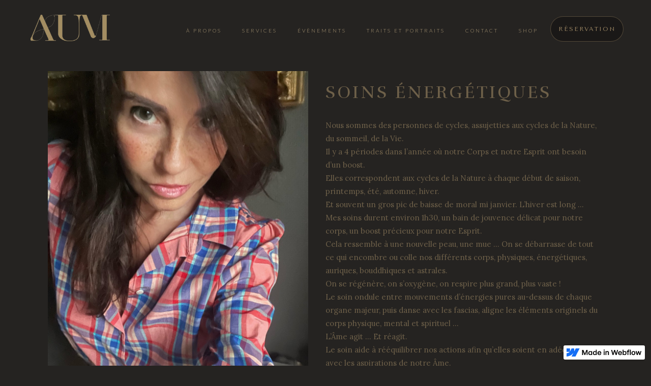

--- FILE ---
content_type: text/html; charset=utf-8
request_url: https://www.emmaminkow.com/services/soins-energetiques
body_size: 4110
content:
<!DOCTYPE html><!-- This site was created in Webflow. https://webflow.com --><!-- Last Published: Tue Feb 06 2024 22:26:28 GMT+0000 (Coordinated Universal Time) --><html data-wf-domain="www.emmaminkow.com" data-wf-page="61e0989e0e96790c71fefe1e" data-wf-site="61c5c6e5ccc09fc6079414e3" data-wf-status="1" lang="fr" data-wf-collection="61e0989e0e96793af1fefe1c" data-wf-item-slug="soins-energetiques"><head><meta charset="utf-8"/><title>Soins Énergétiques</title><meta content="Le soin aide à rééquilibrer nos actions afin qu’elles soient en adéquation avec les aspirations de notre Âme. Nous sommes des personnes de cycles, assujettis aux cycles de la Nature, du sommeil, de la Vie .. Il y a 4 périodes dans l’année où notre corps et notre Esprit ont besoin d’un boost … Elles correspondent aux cycles de la Nature …" name="description"/><meta content="Soins Énergétiques" property="og:title"/><meta content="Le soin aide à rééquilibrer nos actions afin qu’elles soient en adéquation avec les aspirations de notre Âme. Nous sommes des personnes de cycles, assujettis aux cycles de la Nature, du sommeil, de la Vie .. Il y a 4 périodes dans l’année où notre corps et notre Esprit ont besoin d’un boost … Elles correspondent aux cycles de la Nature …" property="og:description"/><meta content="https://cdn.prod.website-files.com/61c5dad88b3d47703b7e6de8/65be6508118149e4aa53f0d2_ema2.jpg" property="og:image"/><meta content="Soins Énergétiques" property="twitter:title"/><meta content="Le soin aide à rééquilibrer nos actions afin qu’elles soient en adéquation avec les aspirations de notre Âme. Nous sommes des personnes de cycles, assujettis aux cycles de la Nature, du sommeil, de la Vie .. Il y a 4 périodes dans l’année où notre corps et notre Esprit ont besoin d’un boost … Elles correspondent aux cycles de la Nature …" property="twitter:description"/><meta content="https://cdn.prod.website-files.com/61c5dad88b3d47703b7e6de8/65be6508118149e4aa53f0d2_ema2.jpg" property="twitter:image"/><meta property="og:type" content="website"/><meta content="summary_large_image" name="twitter:card"/><meta content="width=device-width, initial-scale=1" name="viewport"/><meta content="Webflow" name="generator"/><link href="https://assets-global.website-files.com/61c5c6e5ccc09fc6079414e3/css/emma-minkow.webflow.51e0bf7a3.min.css" rel="stylesheet" type="text/css"/><link href="https://fonts.googleapis.com" rel="preconnect"/><link href="https://fonts.gstatic.com" rel="preconnect" crossorigin="anonymous"/><script src="https://ajax.googleapis.com/ajax/libs/webfont/1.6.26/webfont.js" type="text/javascript"></script><script type="text/javascript">WebFont.load({  google: {    families: ["Montserrat:100,100italic,200,200italic,300,300italic,400,400italic,500,500italic,600,600italic,700,700italic,800,800italic,900,900italic","Lato:100,100italic,300,300italic,400,400italic,700,700italic,900,900italic","Karla:200,300,regular,500,600,700,800","Lora:regular,500,600,700","Tenor Sans:regular","Rufina:regular,700"]  }});</script><script type="text/javascript">!function(o,c){var n=c.documentElement,t=" w-mod-";n.className+=t+"js",("ontouchstart"in o||o.DocumentTouch&&c instanceof DocumentTouch)&&(n.className+=t+"touch")}(window,document);</script><link href="https://cdn.prod.website-files.com/61c5c6e5ccc09fc6079414e3/620630a0ad1c045a3aea7d2a_AUM%20logo%20favicon%20mobile.jpg" rel="shortcut icon" type="image/x-icon"/><link href="https://cdn.prod.website-files.com/61c5c6e5ccc09fc6079414e3/6206305d76d17c07f1394ee5_AUM%20logo.jpg" rel="apple-touch-icon"/><script type="text/javascript">window.__WEBFLOW_CURRENCY_SETTINGS = {"currencyCode":"EUR","symbol":"€","decimal":",","fractionDigits":2,"group":" ","template":" {{wf {&quot;path&quot;:&quot;amount&quot;,&quot;type&quot;:&quot;CommercePrice&quot;\\} }} {{wf {&quot;path&quot;:&quot;symbol&quot;,&quot;type&quot;:&quot;PlainText&quot;\\} }}","hideDecimalForWholeNumbers":true};</script></head><body class="body-7"><div data-animation="default" data-collapse="medium" data-duration="400" data-easing="ease" data-easing2="ease" role="banner" class="navbar-2 w-nav"><a href="/" class="link-block-17 w-inline-block"><img src="https://cdn.prod.website-files.com/61c5c6e5ccc09fc6079414e3/61cd79b6004839905d30c76b_AUM%20new%20gold.png" loading="lazy" width="260" sizes="(max-width: 479px) 80px, (max-width: 991px) 15vw, (max-width: 1439px) 156px, (max-width: 1919px) 182px, 260px" alt="logo aum or
" srcset="https://assets-global.website-files.com/61c5c6e5ccc09fc6079414e3/61cd79b6004839905d30c76b_AUM%20new%20gold-p-500.png 500w, https://assets-global.website-files.com/61c5c6e5ccc09fc6079414e3/61cd79b6004839905d30c76b_AUM%20new%20gold-p-800.png 800w, https://assets-global.website-files.com/61c5c6e5ccc09fc6079414e3/61cd79b6004839905d30c76b_AUM%20new%20gold-p-1080.png 1080w, https://assets-global.website-files.com/61c5c6e5ccc09fc6079414e3/61cd79b6004839905d30c76b_AUM%20new%20gold-p-1600.png 1600w, https://assets-global.website-files.com/61c5c6e5ccc09fc6079414e3/61cd79b6004839905d30c76b_AUM%20new%20gold-p-2000.png 2000w, https://assets-global.website-files.com/61c5c6e5ccc09fc6079414e3/61cd79b6004839905d30c76b_AUM%20new%20gold-p-2600.png 2600w, https://assets-global.website-files.com/61c5c6e5ccc09fc6079414e3/61cd79b6004839905d30c76b_AUM%20new%20gold.png 4229w" class="image-4 _1"/></a><nav role="navigation" class="nav-menu-2 w-nav-menu"><a href="/a-propos" class="nav-link w-nav-link">À PROPOS</a><a href="/services" class="nav-link w-nav-link">services</a><a href="/evenements" class="nav-link w-nav-link">évènements</a><a href="/traits-et-portraits" class="nav-link w-nav-link">traits et portraits</a><a href="/contact" class="nav-link w-nav-link">CONTACT</a><a href="/shop" class="nav-link w-nav-link">SHOP</a><a href="/reservation" class="dark-button gold _3 w-nav-link">RÉSERVATION</a></nav><div class="menu-button-2 w-nav-button"><div class="icon w-icon-nav-menu"></div></div></div><div data-animation="default" data-collapse="medium" data-duration="400" data-easing="ease" data-easing2="ease" role="banner" class="navbar w-nav"></div><div class="services"><div class="div-service image"><img src="https://cdn.prod.website-files.com/61c5dad88b3d47703b7e6de8/65be6508118149e4aa53f0d2_ema2.jpg" loading="lazy" alt="Soins Énergétiques" class="image-13"/><ul role="list" class="list-6"></ul></div><div class="div-service"><h1 class="heading-18">Soins Énergétiques</h1><div class="rich-text-block-8 w-richtext"><p>Nous sommes des personnes de cycles, assujetties aux cycles de la Nature, du sommeil, de la Vie. <br/>Il y a 4 périodes dans l’année où notre Corps et notre Esprit ont besoin d’un boost. <br/>Elles correspondent aux cycles de la Nature à chaque début de saison, printemps, été, automne, hiver.<br/>Et souvent un gros pic de baisse de moral mi janvier. L’hiver est long …<br/>Mes soins durent environ 1h30, un bain de jouvence délicat pour notre corps, un boost précieux pour notre Esprit.<br/>Cela ressemble à une nouvelle peau, une mue … On se débarrasse de tout ce qui encombre ou colle nos différents corps, physiques, énergétiques, auriques, bouddhiques et astrales. <br/>On se régénère, on s’oxygène, on respire plus grand, plus vaste !<br/>Le soin ondule entre mouvements d’énergies pures au-dessus de chaque organe majeur, puis danse avec les fascias, aligne les éléments originels du corps physique, mental et spirituel … <br/>L’Âme agit … Et réagit. <br/>Le soin aide à rééquilibrer nos actions afin qu’elles soient en adéquation avec les aspirations de notre Âme. <br/>Alors l’Équilibre né. <br/>Ma baguette magique bi-déterminée, mon pendule intentionné, et mes mains sont mes clés.<br/>Parfois je touche votre corps à des points stratégiques indiqués par votre essence, parfois je survole votre peau sans jamais l’effleurer… <br/>Chacun est unique, et aucune séance ne se ressemble … Tout est juste. <br/>L’idéal est de respecter, pour garder un équilibre constant, au moins 2 soins Énergétiques par an. <br/>Pour les personnes vivant dans les grandes villes sans possibilités de ballades ou visites en forêts, mer, montagne, voyages, il est préférable de conserver les 4 cycles du Tao et de la Nature.</p><p>Un bain de jouvence délicat pour notre corps, un boost précieux pour notre Esprit. </p><p>Ça picote, ça pétille, ça frémit, ça gargouille… </p><p>Et tel le Phénix, on renaît !</p><p>‍</p><h5> Bénéfices :</h5><ul role="list"><li>Rééquilibrage de nos actions, alignées avec les aspirations de notre Âme</li><li>Alignement des éléments originels du corps physique, mental, et spirituel</li><li>Nettoyage de nos différents corps</li></ul><p>‍</p><h5>Lieu :  Paris / Carnac / par téléphone</h5><h5>Durée :  1h15</h5><h5>Tarif : 130€ </h5><p>‍</p><p>‍</p></div><a href="/product/soins-energetiques" class="dark-button gold service-button service1 block-header-11 w-button">réserver</a></div></div><div class="newfooter"><div class="upperfooter"><div class="footer12"><div class="label cc-footer-section-headline evnt w-inline-block">Evenements</div><a href="/retraites-magiques" class="footer-link linkinfooter">Retraites Magiques</a><a href="/ateliers-magiques" class="footer-link linkinfooter">Ateliers Magiques</a><a href="/soirees-magiques" class="footer-link linkinfooter">Soirées Magiques</a></div><div class="footer12"><div class="label cc-footer-section-headline w-inline-block">services</div><div class="w-dyn-list"><div role="list" class="w-dyn-items"><div role="listitem" class="w-dyn-item"><a href="/services/soins-energetiques" aria-current="page" class="link-block-15 w-inline-block w--current"><div class="footer-link linkinfooter">Soins Énergétiques</div></a></div><div role="listitem" class="w-dyn-item"><a href="/services/tao-alchimique" class="link-block-15 w-inline-block"><div class="footer-link linkinfooter">Tao Alchimique</div></a></div><div role="listitem" class="w-dyn-item"><a href="/services/oracles" class="link-block-15 w-inline-block"><div class="footer-link linkinfooter">Oracles</div></a></div><div role="listitem" class="w-dyn-item"><a href="/services/hypnose-quantique" class="link-block-15 w-inline-block"><div class="footer-link linkinfooter">Hypnose Quantique</div></a></div></div></div></div><div class="footer12"><div class="label cc-footer-section-headline w-inline-block">legal</div><a href="/conditions-generales" class="footer-link linkinfooter">Conditions générales</a><a href="/politique-de-confidentialite" class="footer-link linkinfooter">Politique de confidentialité</a><a href="/mentions-legales" class="footer-link linkinfooter">Mentions légales</a></div><div class="footer12"><div class="label cc-footer-section-headline w-inline-block">contact</div><a href="mailto:Emma.minkow@gmail.com?subject=Partenariat" class="footer-link linkinfooter">Partenariats</a><a href="/contact" class="footer-link linkinfooter">Contactez-nous</a><a href="mailto:emma.minkow@gmail.com?subject=M%C3%A9dias" class="footer-link linkinfooter">Médias</a></div></div><div class="endfooter"><div class="div-block-26"><a href="http://solsticethelabel.com" target="_blank" class="link-block-10 w-inline-block"><p id="w-node-_3b80cac6-4133-ba61-660f-baeee55fce47-71fefe1e" class="small-paragraph cc-copyright-footer _2"> Designed by </p><p class="small-paragraph cc-copyright-footer _2 solstice">  SOLSTICE THE LABEL</p></a></div><div class="div-block-27 aum"><p class="small-paragraph cc-copyright-footer _3 _12">AUM © 2023 Copyrights. All rights reserved </p></div><div><div id="w-node-_3b80cac6-4133-ba61-660f-baeee55fce4f-71fefe1e" class="social-media"><a href="#" class="social w-inline-block"><img src="https://cdn.prod.website-files.com/61c5c6e5ccc09fc6079414e3/61df3a8e06aa11de6c54cf1d_FACEBOOK%20SAND.png" loading="lazy" width="15" alt="Facebook gold brown logo" class="image-22"/></a><a href="#" class="social w-inline-block"><img src="https://cdn.prod.website-files.com/61c5c6e5ccc09fc6079414e3/61df3ae149bc1f27a7b68f85_TIKTOK%20SAND.png" loading="lazy" width="15" alt="Tiktok gold brown logo" class="image-21"/></a><a href="#" class="social w-inline-block"><img src="https://cdn.prod.website-files.com/61c5c6e5ccc09fc6079414e3/61df3b23ccff1e1d2516789f_IG%20SAND.png" loading="lazy" width="15" alt="Instagram gold brown logo" class="image-20"/></a></div></div></div></div><script src="https://d3e54v103j8qbb.cloudfront.net/js/jquery-3.5.1.min.dc5e7f18c8.js?site=61c5c6e5ccc09fc6079414e3" type="text/javascript" integrity="sha256-9/aliU8dGd2tb6OSsuzixeV4y/faTqgFtohetphbbj0=" crossorigin="anonymous"></script><script src="https://assets-global.website-files.com/61c5c6e5ccc09fc6079414e3/js/webflow.4964f1572.js" type="text/javascript"></script></body></html>

--- FILE ---
content_type: text/css
request_url: https://assets-global.website-files.com/61c5c6e5ccc09fc6079414e3/css/emma-minkow.webflow.51e0bf7a3.min.css
body_size: 23761
content:
html{-ms-text-size-adjust:100%;-webkit-text-size-adjust:100%;font-family:sans-serif}body{margin:0}article,aside,details,figcaption,figure,footer,header,hgroup,main,menu,nav,section,summary{display:block}audio,canvas,progress,video{vertical-align:baseline;display:inline-block}audio:not([controls]){height:0;display:none}[hidden],template{display:none}a{background-color:transparent}a:active,a:hover{outline:0}abbr[title]{border-bottom:1px dotted}b,strong{font-weight:700}dfn{font-style:italic}h1{margin:.67em 0;font-size:2em}mark{color:#000;background:#ff0}small{font-size:80%}sub,sup{vertical-align:baseline;font-size:75%;line-height:0;position:relative}sup{top:-.5em}sub{bottom:-.25em}img{border:0}svg:not(:root){overflow:hidden}figure{margin:1em 40px}hr{box-sizing:content-box;height:0}pre{overflow:auto}code,kbd,pre,samp{font-family:monospace;font-size:1em}button,input,optgroup,select,textarea{color:inherit;font:inherit;margin:0}button{overflow:visible}button,select{text-transform:none}button,html input[type=button],input[type=reset]{-webkit-appearance:button;cursor:pointer}button[disabled],html input[disabled]{cursor:default}button::-moz-focus-inner,input::-moz-focus-inner{border:0;padding:0}input{line-height:normal}input[type=checkbox],input[type=radio]{box-sizing:border-box;padding:0}input[type=number]::-webkit-inner-spin-button,input[type=number]::-webkit-outer-spin-button{height:auto}input[type=search]{-webkit-appearance:none}input[type=search]::-webkit-search-cancel-button,input[type=search]::-webkit-search-decoration{-webkit-appearance:none}fieldset{border:1px solid silver;margin:0 2px;padding:.35em .625em .75em}legend{border:0;padding:0}textarea{overflow:auto}optgroup{font-weight:700}table{border-collapse:collapse;border-spacing:0}td,th{padding:0}@font-face{font-family:webflow-icons;src:url([data-uri])format("truetype");font-weight:400;font-style:normal}[class^=w-icon-],[class*=\ w-icon-]{speak:none;font-variant:normal;text-transform:none;-webkit-font-smoothing:antialiased;-moz-osx-font-smoothing:grayscale;font-style:normal;font-weight:400;line-height:1;font-family:webflow-icons!important}.w-icon-slider-right:before{content:""}.w-icon-slider-left:before{content:""}.w-icon-nav-menu:before{content:""}.w-icon-arrow-down:before,.w-icon-dropdown-toggle:before{content:""}.w-icon-file-upload-remove:before{content:""}.w-icon-file-upload-icon:before{content:""}*{box-sizing:border-box}html{height:100%}body{min-height:100%;color:#333;background-color:#fff;margin:0;font-family:Arial,sans-serif;font-size:14px;line-height:20px}img{max-width:100%;vertical-align:middle;display:inline-block}html.w-mod-touch *{background-attachment:scroll!important}.w-block{display:block}.w-inline-block{max-width:100%;display:inline-block}.w-clearfix:before,.w-clearfix:after{content:" ";grid-area:1/1/2/2;display:table}.w-clearfix:after{clear:both}.w-hidden{display:none}.w-button{color:#fff;line-height:inherit;cursor:pointer;background-color:#3898ec;border:0;border-radius:0;padding:9px 15px;text-decoration:none;display:inline-block}input.w-button{-webkit-appearance:button}html[data-w-dynpage] [data-w-cloak]{color:transparent!important}.w-code-block{margin:unset}.w-webflow-badge,.w-webflow-badge *{z-index:auto;visibility:visible;box-sizing:border-box;width:auto;height:auto;max-height:none;max-width:none;min-height:0;min-width:0;float:none;clear:none;box-shadow:none;opacity:1;direction:ltr;font-family:inherit;font-weight:inherit;color:inherit;font-size:inherit;line-height:inherit;font-style:inherit;font-variant:inherit;text-align:inherit;letter-spacing:inherit;-webkit-text-decoration:inherit;text-decoration:inherit;text-indent:0;text-transform:inherit;text-shadow:none;font-smoothing:auto;vertical-align:baseline;cursor:inherit;white-space:inherit;word-break:normal;word-spacing:normal;word-wrap:normal;background:0 0;border:0 transparent;border-radius:0;margin:0;padding:0;list-style-type:disc;transition:none;display:block;position:static;top:auto;bottom:auto;left:auto;right:auto;overflow:visible;transform:none}.w-webflow-badge{white-space:nowrap;cursor:pointer;box-shadow:0 0 0 1px rgba(0,0,0,.1),0 1px 3px rgba(0,0,0,.1);visibility:visible!important;z-index:2147483647!important;color:#aaadb0!important;opacity:1!important;width:auto!important;height:auto!important;background-color:#fff!important;border-radius:3px!important;margin:0!important;padding:6px!important;font-size:12px!important;line-height:14px!important;text-decoration:none!important;display:inline-block!important;position:fixed!important;top:auto!important;bottom:12px!important;left:auto!important;right:12px!important;overflow:visible!important;transform:none!important}.w-webflow-badge>img{visibility:visible!important;opacity:1!important;vertical-align:middle!important;display:inline-block!important}h1,h2,h3,h4,h5,h6{margin-bottom:10px;font-weight:700}h1{margin-top:20px;font-size:38px;line-height:44px}h2{margin-top:20px;font-size:32px;line-height:36px}h3{margin-top:20px;font-size:24px;line-height:30px}h4{margin-top:10px;font-size:18px;line-height:24px}h5{margin-top:10px;font-size:14px;line-height:20px}h6{margin-top:10px;font-size:12px;line-height:18px}p{margin-top:0;margin-bottom:10px}blockquote{border-left:5px solid #e2e2e2;margin:0 0 10px;padding:10px 20px;font-size:18px;line-height:22px}figure{margin:0 0 10px}figcaption{text-align:center;margin-top:5px}ul,ol{margin-top:0;margin-bottom:10px;padding-left:40px}.w-list-unstyled{padding-left:0;list-style:none}.w-embed:before,.w-embed:after{content:" ";grid-area:1/1/2/2;display:table}.w-embed:after{clear:both}.w-video{width:100%;padding:0;position:relative}.w-video iframe,.w-video object,.w-video embed{width:100%;height:100%;border:none;position:absolute;top:0;left:0}fieldset{border:0;margin:0;padding:0}button,[type=button],[type=reset]{cursor:pointer;-webkit-appearance:button;border:0}.w-form{margin:0 0 15px}.w-form-done{text-align:center;background-color:#ddd;padding:20px;display:none}.w-form-fail{background-color:#ffdede;margin-top:10px;padding:10px;display:none}label{margin-bottom:5px;font-weight:700;display:block}.w-input,.w-select{width:100%;height:38px;color:#333;vertical-align:middle;background-color:#fff;border:1px solid #ccc;margin-bottom:10px;padding:8px 12px;font-size:14px;line-height:1.42857;display:block}.w-input:-moz-placeholder,.w-select:-moz-placeholder{color:#999}.w-input::-moz-placeholder,.w-select::-moz-placeholder{color:#999;opacity:1}.w-input::-webkit-input-placeholder,.w-select::-webkit-input-placeholder{color:#999}.w-input:focus,.w-select:focus{border-color:#3898ec;outline:0}.w-input[disabled],.w-select[disabled],.w-input[readonly],.w-select[readonly],fieldset[disabled] .w-input,fieldset[disabled] .w-select{cursor:not-allowed}.w-input[disabled]:not(.w-input-disabled),.w-select[disabled]:not(.w-input-disabled),.w-input[readonly],.w-select[readonly],fieldset[disabled]:not(.w-input-disabled) .w-input,fieldset[disabled]:not(.w-input-disabled) .w-select{background-color:#eee}textarea.w-input,textarea.w-select{height:auto}.w-select{background-color:#f3f3f3}.w-select[multiple]{height:auto}.w-form-label{cursor:pointer;margin-bottom:0;font-weight:400;display:inline-block}.w-radio{margin-bottom:5px;padding-left:20px;display:block}.w-radio:before,.w-radio:after{content:" ";grid-area:1/1/2/2;display:table}.w-radio:after{clear:both}.w-radio-input{float:left;margin:3px 0 0 -20px;line-height:normal}.w-file-upload{margin-bottom:10px;display:block}.w-file-upload-input{width:.1px;height:.1px;opacity:0;z-index:-100;position:absolute;overflow:hidden}.w-file-upload-default,.w-file-upload-uploading,.w-file-upload-success{color:#333;display:inline-block}.w-file-upload-error{margin-top:10px;display:block}.w-file-upload-default.w-hidden,.w-file-upload-uploading.w-hidden,.w-file-upload-error.w-hidden,.w-file-upload-success.w-hidden{display:none}.w-file-upload-uploading-btn{cursor:pointer;background-color:#fafafa;border:1px solid #ccc;margin:0;padding:8px 12px;font-size:14px;font-weight:400;display:flex}.w-file-upload-file{background-color:#fafafa;border:1px solid #ccc;flex-grow:1;justify-content:space-between;margin:0;padding:8px 9px 8px 11px;display:flex}.w-file-upload-file-name{font-size:14px;font-weight:400;display:block}.w-file-remove-link{width:auto;height:auto;cursor:pointer;margin-top:3px;margin-left:10px;padding:3px;display:block}.w-icon-file-upload-remove{margin:auto;font-size:10px}.w-file-upload-error-msg{color:#ea384c;padding:2px 0;display:inline-block}.w-file-upload-info{padding:0 12px;line-height:38px;display:inline-block}.w-file-upload-label{cursor:pointer;background-color:#fafafa;border:1px solid #ccc;margin:0;padding:8px 12px;font-size:14px;font-weight:400;display:inline-block}.w-icon-file-upload-icon,.w-icon-file-upload-uploading{width:20px;margin-right:8px;display:inline-block}.w-icon-file-upload-uploading{height:20px}.w-container{max-width:940px;margin-left:auto;margin-right:auto}.w-container:before,.w-container:after{content:" ";grid-area:1/1/2/2;display:table}.w-container:after{clear:both}.w-container .w-row{margin-left:-10px;margin-right:-10px}.w-row:before,.w-row:after{content:" ";grid-area:1/1/2/2;display:table}.w-row:after{clear:both}.w-row .w-row{margin-left:0;margin-right:0}.w-col{float:left;width:100%;min-height:1px;padding-left:10px;padding-right:10px;position:relative}.w-col .w-col{padding-left:0;padding-right:0}.w-col-1{width:8.33333%}.w-col-2{width:16.6667%}.w-col-3{width:25%}.w-col-4{width:33.3333%}.w-col-5{width:41.6667%}.w-col-6{width:50%}.w-col-7{width:58.3333%}.w-col-8{width:66.6667%}.w-col-9{width:75%}.w-col-10{width:83.3333%}.w-col-11{width:91.6667%}.w-col-12{width:100%}.w-hidden-main{display:none!important}@media screen and (max-width:991px){.w-container{max-width:728px}.w-hidden-main{display:inherit!important}.w-hidden-medium{display:none!important}.w-col-medium-1{width:8.33333%}.w-col-medium-2{width:16.6667%}.w-col-medium-3{width:25%}.w-col-medium-4{width:33.3333%}.w-col-medium-5{width:41.6667%}.w-col-medium-6{width:50%}.w-col-medium-7{width:58.3333%}.w-col-medium-8{width:66.6667%}.w-col-medium-9{width:75%}.w-col-medium-10{width:83.3333%}.w-col-medium-11{width:91.6667%}.w-col-medium-12{width:100%}.w-col-stack{width:100%;left:auto;right:auto}}@media screen and (max-width:767px){.w-hidden-main,.w-hidden-medium{display:inherit!important}.w-hidden-small{display:none!important}.w-row,.w-container .w-row{margin-left:0;margin-right:0}.w-col{width:100%;left:auto;right:auto}.w-col-small-1{width:8.33333%}.w-col-small-2{width:16.6667%}.w-col-small-3{width:25%}.w-col-small-4{width:33.3333%}.w-col-small-5{width:41.6667%}.w-col-small-6{width:50%}.w-col-small-7{width:58.3333%}.w-col-small-8{width:66.6667%}.w-col-small-9{width:75%}.w-col-small-10{width:83.3333%}.w-col-small-11{width:91.6667%}.w-col-small-12{width:100%}}@media screen and (max-width:479px){.w-container{max-width:none}.w-hidden-main,.w-hidden-medium,.w-hidden-small{display:inherit!important}.w-hidden-tiny{display:none!important}.w-col{width:100%}.w-col-tiny-1{width:8.33333%}.w-col-tiny-2{width:16.6667%}.w-col-tiny-3{width:25%}.w-col-tiny-4{width:33.3333%}.w-col-tiny-5{width:41.6667%}.w-col-tiny-6{width:50%}.w-col-tiny-7{width:58.3333%}.w-col-tiny-8{width:66.6667%}.w-col-tiny-9{width:75%}.w-col-tiny-10{width:83.3333%}.w-col-tiny-11{width:91.6667%}.w-col-tiny-12{width:100%}}.w-widget{position:relative}.w-widget-map{width:100%;height:400px}.w-widget-map label{width:auto;display:inline}.w-widget-map img{max-width:inherit}.w-widget-map .gm-style-iw{text-align:center}.w-widget-map .gm-style-iw>button{display:none!important}.w-widget-twitter{overflow:hidden}.w-widget-twitter-count-shim{vertical-align:top;width:28px;height:20px;text-align:center;background:#fff;border:1px solid #758696;border-radius:3px;display:inline-block;position:relative}.w-widget-twitter-count-shim *{pointer-events:none;-webkit-user-select:none;-ms-user-select:none;user-select:none}.w-widget-twitter-count-shim .w-widget-twitter-count-inner{text-align:center;color:#999;font-family:serif;font-size:15px;line-height:12px;position:relative}.w-widget-twitter-count-shim .w-widget-twitter-count-clear{display:block;position:relative}.w-widget-twitter-count-shim.w--large{width:36px;height:28px}.w-widget-twitter-count-shim.w--large .w-widget-twitter-count-inner{font-size:18px;line-height:18px}.w-widget-twitter-count-shim:not(.w--vertical){margin-left:5px;margin-right:8px}.w-widget-twitter-count-shim:not(.w--vertical).w--large{margin-left:6px}.w-widget-twitter-count-shim:not(.w--vertical):before,.w-widget-twitter-count-shim:not(.w--vertical):after{content:" ";height:0;width:0;pointer-events:none;border:solid transparent;position:absolute;top:50%;left:0}.w-widget-twitter-count-shim:not(.w--vertical):before{border-width:4px;border-color:rgba(117,134,150,0) #5d6c7b rgba(117,134,150,0) rgba(117,134,150,0);margin-top:-4px;margin-left:-9px}.w-widget-twitter-count-shim:not(.w--vertical).w--large:before{border-width:5px;margin-top:-5px;margin-left:-10px}.w-widget-twitter-count-shim:not(.w--vertical):after{border-width:4px;border-color:rgba(255,255,255,0) #fff rgba(255,255,255,0) rgba(255,255,255,0);margin-top:-4px;margin-left:-8px}.w-widget-twitter-count-shim:not(.w--vertical).w--large:after{border-width:5px;margin-top:-5px;margin-left:-9px}.w-widget-twitter-count-shim.w--vertical{width:61px;height:33px;margin-bottom:8px}.w-widget-twitter-count-shim.w--vertical:before,.w-widget-twitter-count-shim.w--vertical:after{content:" ";height:0;width:0;pointer-events:none;border:solid transparent;position:absolute;top:100%;left:50%}.w-widget-twitter-count-shim.w--vertical:before{border-width:5px;border-color:#5d6c7b rgba(117,134,150,0) rgba(117,134,150,0);margin-left:-5px}.w-widget-twitter-count-shim.w--vertical:after{border-width:4px;border-color:#fff rgba(255,255,255,0) rgba(255,255,255,0);margin-left:-4px}.w-widget-twitter-count-shim.w--vertical .w-widget-twitter-count-inner{font-size:18px;line-height:22px}.w-widget-twitter-count-shim.w--vertical.w--large{width:76px}.w-background-video{height:500px;color:#fff;position:relative;overflow:hidden}.w-background-video>video{width:100%;height:100%;object-fit:cover;z-index:-100;background-position:50%;background-size:cover;margin:auto;position:absolute;top:-100%;bottom:-100%;left:-100%;right:-100%}.w-background-video>video::-webkit-media-controls-start-playback-button{-webkit-appearance:none;display:none!important}.w-background-video--control{background-color:transparent;padding:0;position:absolute;bottom:1em;right:1em}.w-background-video--control>[hidden]{display:none!important}.w-slider{height:300px;text-align:center;clear:both;-webkit-tap-highlight-color:transparent;tap-highlight-color:transparent;background:#ddd;position:relative}.w-slider-mask{z-index:1;height:100%;white-space:nowrap;display:block;position:relative;left:0;right:0;overflow:hidden}.w-slide{vertical-align:top;width:100%;height:100%;white-space:normal;text-align:left;display:inline-block;position:relative}.w-slider-nav{z-index:2;height:40px;text-align:center;-webkit-tap-highlight-color:transparent;tap-highlight-color:transparent;margin:auto;padding-top:10px;position:absolute;top:auto;bottom:0;left:0;right:0}.w-slider-nav.w-round>div{border-radius:100%}.w-slider-nav.w-num>div{width:auto;height:auto;font-size:inherit;line-height:inherit;padding:.2em .5em}.w-slider-nav.w-shadow>div{box-shadow:0 0 3px rgba(51,51,51,.4)}.w-slider-nav-invert{color:#fff}.w-slider-nav-invert>div{background-color:rgba(34,34,34,.4)}.w-slider-nav-invert>div.w-active{background-color:#222}.w-slider-dot{width:1em;height:1em;cursor:pointer;background-color:rgba(255,255,255,.4);margin:0 3px .5em;transition:background-color .1s,color .1s;display:inline-block;position:relative}.w-slider-dot.w-active{background-color:#fff}.w-slider-dot:focus{outline:none;box-shadow:0 0 0 2px #fff}.w-slider-dot:focus.w-active{box-shadow:none}.w-slider-arrow-left,.w-slider-arrow-right{width:80px;cursor:pointer;color:#fff;-webkit-tap-highlight-color:transparent;tap-highlight-color:transparent;-webkit-user-select:none;-ms-user-select:none;user-select:none;margin:auto;font-size:40px;position:absolute;top:0;bottom:0;left:0;right:0;overflow:hidden}.w-slider-arrow-left [class^=w-icon-],.w-slider-arrow-right [class^=w-icon-],.w-slider-arrow-left [class*=\ w-icon-],.w-slider-arrow-right [class*=\ w-icon-]{position:absolute}.w-slider-arrow-left:focus,.w-slider-arrow-right:focus{outline:0}.w-slider-arrow-left{z-index:3;right:auto}.w-slider-arrow-right{z-index:4;left:auto}.w-icon-slider-left,.w-icon-slider-right{width:1em;height:1em;margin:auto;top:0;bottom:0;left:0;right:0}.w-slider-aria-label{clip:rect(0 0 0 0);height:1px;width:1px;border:0;margin:-1px;padding:0;position:absolute;overflow:hidden}.w-slider-force-show{display:block!important}.w-dropdown{text-align:left;z-index:900;margin-left:auto;margin-right:auto;display:inline-block;position:relative}.w-dropdown-btn,.w-dropdown-toggle,.w-dropdown-link{vertical-align:top;color:#222;text-align:left;white-space:nowrap;margin-left:auto;margin-right:auto;padding:20px;text-decoration:none;position:relative}.w-dropdown-toggle{-webkit-user-select:none;-ms-user-select:none;user-select:none;cursor:pointer;padding-right:40px;display:inline-block}.w-dropdown-toggle:focus{outline:0}.w-icon-dropdown-toggle{width:1em;height:1em;margin:auto 20px auto auto;position:absolute;top:0;bottom:0;right:0}.w-dropdown-list{min-width:100%;background:#ddd;display:none;position:absolute}.w-dropdown-list.w--open{display:block}.w-dropdown-link{color:#222;padding:10px 20px;display:block}.w-dropdown-link.w--current{color:#0082f3}.w-dropdown-link:focus{outline:0}@media screen and (max-width:767px){.w-nav-brand{padding-left:10px}}.w-lightbox-backdrop{cursor:auto;letter-spacing:normal;text-indent:0;text-shadow:none;text-transform:none;visibility:visible;white-space:normal;word-break:normal;word-spacing:normal;word-wrap:normal;color:#fff;text-align:center;z-index:2000;opacity:0;-webkit-user-select:none;-moz-user-select:none;-webkit-tap-highlight-color:transparent;background:rgba(0,0,0,.9);outline:0;font-family:Helvetica Neue,Helvetica,Ubuntu,Segoe UI,Verdana,sans-serif;font-size:17px;font-style:normal;font-weight:300;line-height:1.2;list-style:disc;position:fixed;top:0;bottom:0;left:0;right:0;-webkit-transform:translate(0)}.w-lightbox-backdrop,.w-lightbox-container{height:100%;-webkit-overflow-scrolling:touch;overflow:auto}.w-lightbox-content{height:100vh;position:relative;overflow:hidden}.w-lightbox-view{width:100vw;height:100vh;opacity:0;position:absolute}.w-lightbox-view:before{content:"";height:100vh}.w-lightbox-group,.w-lightbox-group .w-lightbox-view,.w-lightbox-group .w-lightbox-view:before{height:86vh}.w-lightbox-frame,.w-lightbox-view:before{vertical-align:middle;display:inline-block}.w-lightbox-figure{margin:0;position:relative}.w-lightbox-group .w-lightbox-figure{cursor:pointer}.w-lightbox-img{width:auto;height:auto;max-width:none}.w-lightbox-image{float:none;max-width:100vw;max-height:100vh;display:block}.w-lightbox-group .w-lightbox-image{max-height:86vh}.w-lightbox-caption{text-align:left;text-overflow:ellipsis;white-space:nowrap;background:rgba(0,0,0,.4);padding:.5em 1em;position:absolute;bottom:0;left:0;right:0;overflow:hidden}.w-lightbox-embed{width:100%;height:100%;position:absolute;top:0;bottom:0;left:0;right:0}.w-lightbox-control{width:4em;cursor:pointer;background-position:50%;background-repeat:no-repeat;background-size:24px;transition:all .3s;position:absolute;top:0}.w-lightbox-left{background-image:url([data-uri]);display:none;bottom:0;left:0}.w-lightbox-right{background-image:url([data-uri]);display:none;bottom:0;right:0}.w-lightbox-close{height:2.6em;background-image:url([data-uri]);background-size:18px;right:0}.w-lightbox-strip{white-space:nowrap;padding:0 1vh;line-height:0;position:absolute;bottom:0;left:0;right:0;overflow-x:auto;overflow-y:hidden}.w-lightbox-item{width:10vh;box-sizing:content-box;cursor:pointer;padding:2vh 1vh;display:inline-block;-webkit-transform:translate(0,0)}.w-lightbox-active{opacity:.3}.w-lightbox-thumbnail{height:10vh;background:#222;position:relative;overflow:hidden}.w-lightbox-thumbnail-image{position:absolute;top:0;left:0}.w-lightbox-thumbnail .w-lightbox-tall{width:100%;top:50%;transform:translateY(-50%)}.w-lightbox-thumbnail .w-lightbox-wide{height:100%;left:50%;transform:translate(-50%)}.w-lightbox-spinner{box-sizing:border-box;width:40px;height:40px;border:5px solid rgba(0,0,0,.4);border-radius:50%;margin-top:-20px;margin-left:-20px;animation:.8s linear infinite spin;position:absolute;top:50%;left:50%}.w-lightbox-spinner:after{content:"";border:3px solid transparent;border-bottom-color:#fff;border-radius:50%;position:absolute;top:-4px;bottom:-4px;left:-4px;right:-4px}.w-lightbox-hide{display:none}.w-lightbox-noscroll{overflow:hidden}@media (min-width:768px){.w-lightbox-content{height:96vh;margin-top:2vh}.w-lightbox-view,.w-lightbox-view:before{height:96vh}.w-lightbox-group,.w-lightbox-group .w-lightbox-view,.w-lightbox-group .w-lightbox-view:before{height:84vh}.w-lightbox-image{max-width:96vw;max-height:96vh}.w-lightbox-group .w-lightbox-image{max-width:82.3vw;max-height:84vh}.w-lightbox-left,.w-lightbox-right{opacity:.5;display:block}.w-lightbox-close{opacity:.8}.w-lightbox-control:hover{opacity:1}}.w-lightbox-inactive,.w-lightbox-inactive:hover{opacity:0}.w-richtext:before,.w-richtext:after{content:" ";grid-area:1/1/2/2;display:table}.w-richtext:after{clear:both}.w-richtext[contenteditable=true]:before,.w-richtext[contenteditable=true]:after{white-space:initial}.w-richtext ol,.w-richtext ul{overflow:hidden}.w-richtext .w-richtext-figure-selected.w-richtext-figure-type-video div:after,.w-richtext .w-richtext-figure-selected[data-rt-type=video] div:after,.w-richtext .w-richtext-figure-selected.w-richtext-figure-type-image div,.w-richtext .w-richtext-figure-selected[data-rt-type=image] div{outline:2px solid #2895f7}.w-richtext figure.w-richtext-figure-type-video>div:after,.w-richtext figure[data-rt-type=video]>div:after{content:"";display:none;position:absolute;top:0;bottom:0;left:0;right:0}.w-richtext figure{max-width:60%;position:relative}.w-richtext figure>div:before{cursor:default!important}.w-richtext figure img{width:100%}.w-richtext figure figcaption.w-richtext-figcaption-placeholder{opacity:.6}.w-richtext figure div{color:transparent;font-size:0}.w-richtext figure.w-richtext-figure-type-image,.w-richtext figure[data-rt-type=image]{display:table}.w-richtext figure.w-richtext-figure-type-image>div,.w-richtext figure[data-rt-type=image]>div{display:inline-block}.w-richtext figure.w-richtext-figure-type-image>figcaption,.w-richtext figure[data-rt-type=image]>figcaption{caption-side:bottom;display:table-caption}.w-richtext figure.w-richtext-figure-type-video,.w-richtext figure[data-rt-type=video]{width:60%;height:0}.w-richtext figure.w-richtext-figure-type-video iframe,.w-richtext figure[data-rt-type=video] iframe{width:100%;height:100%;position:absolute;top:0;left:0}.w-richtext figure.w-richtext-figure-type-video>div,.w-richtext figure[data-rt-type=video]>div{width:100%}.w-richtext figure.w-richtext-align-center{clear:both;margin-left:auto;margin-right:auto}.w-richtext figure.w-richtext-align-center.w-richtext-figure-type-image>div,.w-richtext figure.w-richtext-align-center[data-rt-type=image]>div{max-width:100%}.w-richtext figure.w-richtext-align-normal{clear:both}.w-richtext figure.w-richtext-align-fullwidth{width:100%;max-width:100%;text-align:center;clear:both;margin-left:auto;margin-right:auto;display:block}.w-richtext figure.w-richtext-align-fullwidth>div{padding-bottom:inherit;display:inline-block}.w-richtext figure.w-richtext-align-fullwidth>figcaption{display:block}.w-richtext figure.w-richtext-align-floatleft{float:left;clear:none;margin-right:15px}.w-richtext figure.w-richtext-align-floatright{float:right;clear:none;margin-left:15px}.w-nav{z-index:1000;background:#ddd;position:relative}.w-nav:before,.w-nav:after{content:" ";grid-area:1/1/2/2;display:table}.w-nav:after{clear:both}.w-nav-brand{float:left;color:#333;text-decoration:none;position:relative}.w-nav-link{vertical-align:top;color:#222;text-align:left;margin-left:auto;margin-right:auto;padding:20px;text-decoration:none;display:inline-block;position:relative}.w-nav-link.w--current{color:#0082f3}.w-nav-menu{float:right;position:relative}[data-nav-menu-open]{text-align:center;min-width:200px;background:#c8c8c8;position:absolute;top:100%;left:0;right:0;overflow:visible;display:block!important}.w--nav-link-open{display:block;position:relative}.w-nav-overlay{width:100%;display:none;position:absolute;top:100%;left:0;right:0;overflow:hidden}.w-nav-overlay [data-nav-menu-open]{top:0}.w-nav[data-animation=over-left] .w-nav-overlay{width:auto}.w-nav[data-animation=over-left] .w-nav-overlay,.w-nav[data-animation=over-left] [data-nav-menu-open]{z-index:1;top:0;right:auto}.w-nav[data-animation=over-right] .w-nav-overlay{width:auto}.w-nav[data-animation=over-right] .w-nav-overlay,.w-nav[data-animation=over-right] [data-nav-menu-open]{z-index:1;top:0;left:auto}.w-nav-button{float:right;cursor:pointer;-webkit-tap-highlight-color:transparent;tap-highlight-color:transparent;-webkit-user-select:none;-ms-user-select:none;user-select:none;padding:18px;font-size:24px;display:none;position:relative}.w-nav-button:focus{outline:0}.w-nav-button.w--open{color:#fff;background-color:#c8c8c8}.w-nav[data-collapse=all] .w-nav-menu{display:none}.w-nav[data-collapse=all] .w-nav-button,.w--nav-dropdown-open,.w--nav-dropdown-toggle-open{display:block}.w--nav-dropdown-list-open{position:static}@media screen and (max-width:991px){.w-nav[data-collapse=medium] .w-nav-menu{display:none}.w-nav[data-collapse=medium] .w-nav-button{display:block}}@media screen and (max-width:767px){.w-nav[data-collapse=small] .w-nav-menu{display:none}.w-nav[data-collapse=small] .w-nav-button{display:block}.w-nav-brand{padding-left:10px}}@media screen and (max-width:479px){.w-nav[data-collapse=tiny] .w-nav-menu{display:none}.w-nav[data-collapse=tiny] .w-nav-button{display:block}}.w-tabs{position:relative}.w-tabs:before,.w-tabs:after{content:" ";grid-area:1/1/2/2;display:table}.w-tabs:after{clear:both}.w-tab-menu{position:relative}.w-tab-link{vertical-align:top;text-align:left;cursor:pointer;color:#222;background-color:#ddd;padding:9px 30px;text-decoration:none;display:inline-block;position:relative}.w-tab-link.w--current{background-color:#c8c8c8}.w-tab-link:focus{outline:0}.w-tab-content{display:block;position:relative;overflow:hidden}.w-tab-pane{display:none;position:relative}.w--tab-active{display:block}@media screen and (max-width:479px){.w-tab-link{display:block}}.w-ix-emptyfix:after{content:""}@keyframes spin{0%{transform:rotate(0)}to{transform:rotate(360deg)}}.w-dyn-empty{background-color:#ddd;padding:10px}.w-dyn-hide,.w-dyn-bind-empty,.w-condition-invisible{display:none!important}.wf-layout-layout{display:grid}:root{--black:#252321;--antique-white-4:rgba(247,228,205,.75);--dark-goldenrod-2:rgba(155,134,99,.62);--antique-white:#ebe1cd;--tan:#a28d62;--dark-goldenrod:#9b8663;--antique-white-2:#f7e4cd;--white:white;--tan-3:#b6a17c;--tan-2:#76604d;--dim-grey:#bda891;--antique-white-3:#6e8066}.w-commerce-commerceaddtocartform{margin:0 0 15px}.w-commerce-commerceaddtocartoptionpillgroup{margin-bottom:10px;display:flex}.w-commerce-commerceaddtocartoptionpill{color:#000;cursor:pointer;background-color:#fff;border:1px solid #000;margin-right:10px;padding:8px 15px}.w-commerce-commerceaddtocartoptionpill.w--ecommerce-pill-selected{color:#fff;background-color:#000}.w-commerce-commerceaddtocartoptionpill.w--ecommerce-pill-disabled{color:#666;cursor:not-allowed;background-color:#e6e6e6;border-color:#e6e6e6;outline-style:none}.w-commerce-commerceaddtocartquantityinput{height:38px;width:60px;-webkit-appearance:none;-ms-appearance:none;appearance:none;background-color:#fafafa;border:1px solid #ddd;border-radius:3px;margin-bottom:10px;padding:8px 6px 8px 12px;line-height:20px;display:block}.w-commerce-commerceaddtocartquantityinput::-ms-input-placeholder{color:#999}.w-commerce-commerceaddtocartquantityinput::placeholder{color:#999}.w-commerce-commerceaddtocartquantityinput:focus{border-color:#3898ec;outline-style:none}.w-commerce-commerceaddtocartbutton{color:#fff;cursor:pointer;-webkit-appearance:none;-ms-appearance:none;appearance:none;background-color:#3898ec;border-width:0;border-radius:0;align-items:center;padding:9px 15px;text-decoration:none;display:flex}.w-commerce-commerceaddtocartbutton.w--ecommerce-add-to-cart-disabled{color:#666;cursor:not-allowed;background-color:#e6e6e6;border-color:#e6e6e6;outline-style:none}.w-commerce-commerceaddtocartoutofstock{background-color:#ddd;margin-top:10px;padding:10px}.w-commerce-commerceaddtocarterror{background-color:#ffdede;margin-top:10px;padding:10px}.w-commerce-commercecartwrapper{display:inline-block;position:relative}.w-commerce-commercecartopenlink{color:#fff;cursor:pointer;-webkit-appearance:none;-ms-appearance:none;appearance:none;background-color:#3898ec;border-width:0;border-radius:0;align-items:center;padding:9px 15px;text-decoration:none;display:flex}.w-commerce-commercecartopenlinkicon{margin-right:8px}.w-commerce-commercecartopenlinkcount{height:18px;min-width:18px;color:#3898ec;text-align:center;background-color:#fff;border-radius:9px;margin-left:8px;padding-left:6px;padding-right:6px;font-size:11px;font-weight:700;line-height:18px;display:inline-block}.w-commerce-commercecartcontainerwrapper{z-index:1001;background-color:rgba(0,0,0,.8);position:fixed;top:0;bottom:0;left:0;right:0}.w-commerce-commercecartcontainerwrapper--cartType-modal{flex-direction:column;justify-content:center;align-items:center;display:flex}.w-commerce-commercecartcontainerwrapper--cartType-leftSidebar{flex-direction:row;justify-content:flex-start;align-items:stretch;display:flex}.w-commerce-commercecartcontainerwrapper--cartType-rightSidebar{flex-direction:row;justify-content:flex-end;align-items:stretch;display:flex}.w-commerce-commercecartcontainerwrapper--cartType-leftDropdown{background-color:transparent;position:absolute;top:100%;bottom:auto;left:0;right:auto}.w-commerce-commercecartcontainerwrapper--cartType-rightDropdown{background-color:transparent;position:absolute;top:100%;bottom:auto;left:auto;right:0}.w-commerce-commercecartcontainer{width:100%;max-width:480px;min-width:320px;background-color:#fff;flex-direction:column;display:flex;overflow:auto;box-shadow:0 5px 25px rgba(0,0,0,.25)}.w-commerce-commercecartheader{border-bottom:1px solid #e6e6e6;flex:none;justify-content:space-between;align-items:center;padding:16px 24px;display:flex;position:relative}.w-commerce-commercecartheading{margin-top:0;margin-bottom:0;padding-left:0;padding-right:0}.w-commerce-commercecartcloselink{width:16px;height:16px}.w-commerce-commercecartformwrapper{flex-direction:column;flex:1;display:flex}.w-commerce-commercecartform{flex-direction:column;flex:1;justify-content:flex-start;display:flex}.w-commerce-commercecartlist{-webkit-overflow-scrolling:touch;flex:1;padding:12px 24px;overflow:auto}.w-commerce-commercecartitem{align-items:flex-start;padding-top:12px;padding-bottom:12px;display:flex}.w-commerce-commercecartitemimage{width:60px;height:0%}.w-commerce-commercecartiteminfo{flex-direction:column;flex:1;margin-left:16px;margin-right:16px;display:flex}.w-commerce-commercecartproductname{font-weight:700}.w-commerce-commercecartoptionlist{margin-bottom:0;padding-left:0;text-decoration:none;list-style-type:none}.w-commerce-commercecartquantity{height:38px;width:60px;-webkit-appearance:none;-ms-appearance:none;appearance:none;background-color:#fafafa;border:1px solid #ddd;border-radius:3px;margin-bottom:10px;padding:8px 6px 8px 12px;line-height:20px;display:block}.w-commerce-commercecartquantity::-ms-input-placeholder{color:#999}.w-commerce-commercecartquantity::placeholder{color:#999}.w-commerce-commercecartquantity:focus{border-color:#3898ec;outline-style:none}.w-commerce-commercecartfooter{border-top:1px solid #e6e6e6;flex-direction:column;flex:none;padding:16px 24px 24px;display:flex}.w-commerce-commercecartlineitem{flex:none;justify-content:space-between;align-items:baseline;margin-bottom:16px;display:flex}.w-commerce-commercecartordervalue{font-weight:700}.w-commerce-commercecartapplepaybutton{color:#fff;cursor:pointer;-webkit-appearance:none;-ms-appearance:none;appearance:none;height:38px;min-height:30px;background-color:#000;border-width:0;border-radius:2px;align-items:center;margin-bottom:8px;padding:0;text-decoration:none;display:flex}.w-commerce-commercecartapplepayicon{width:100%;height:50%;min-height:20px}.w-commerce-commercecartquickcheckoutbutton{color:#fff;cursor:pointer;-webkit-appearance:none;-ms-appearance:none;appearance:none;height:38px;background-color:#000;border-width:0;border-radius:2px;justify-content:center;align-items:center;margin-bottom:8px;padding:0 15px;text-decoration:none;display:flex}.w-commerce-commercequickcheckoutgoogleicon,.w-commerce-commercequickcheckoutmicrosofticon{margin-right:8px;display:block}.w-commerce-commercecartcheckoutbutton{color:#fff;cursor:pointer;-webkit-appearance:none;-ms-appearance:none;appearance:none;text-align:center;background-color:#3898ec;border-width:0;border-radius:2px;align-items:center;padding:9px 15px;text-decoration:none;display:block}.w-commerce-commercecartemptystate{flex:1;justify-content:center;align-items:center;padding-top:100px;padding-bottom:100px;display:flex}.w-commerce-commercecarterrorstate{background-color:#ffdede;flex:none;margin:0 24px 24px;padding:10px}.w-commerce-commercecheckoutformcontainer{width:100%;min-height:100vh;background-color:#f5f5f5;padding:20px}.w-commerce-commercelayoutcontainer{justify-content:center;align-items:flex-start;display:flex}.w-commerce-commercelayoutmain{flex:0 800px;margin-right:20px}.w-commerce-commercecheckoutcustomerinfowrapper{margin-bottom:20px}.w-commerce-commercecheckoutblockheader{background-color:#fff;border:1px solid #e6e6e6;justify-content:space-between;align-items:baseline;padding:4px 20px;display:flex}.w-commerce-commercecheckoutblockcontent{background-color:#fff;border-bottom:1px solid #e6e6e6;border-left:1px solid #e6e6e6;border-right:1px solid #e6e6e6;padding:20px}.w-commerce-commercecheckoutlabel{margin-bottom:8px}.w-commerce-commercecheckoutemailinput{height:38px;width:100%;-webkit-appearance:none;-ms-appearance:none;appearance:none;background-color:#fafafa;border:1px solid #ddd;border-radius:3px;margin-bottom:0;padding:8px 12px;line-height:20px;display:block}.w-commerce-commercecheckoutemailinput::-ms-input-placeholder{color:#999}.w-commerce-commercecheckoutemailinput::placeholder{color:#999}.w-commerce-commercecheckoutemailinput:focus{border-color:#3898ec;outline-style:none}.w-commerce-commercecheckoutpaymentinfowrapper{margin-bottom:20px}.w-commerce-commercecheckoutcardnumber{height:38px;width:100%;-webkit-appearance:none;-ms-appearance:none;appearance:none;cursor:text;background-color:#fafafa;border:1px solid #ddd;border-radius:3px;margin-bottom:16px;padding:8px 12px;line-height:20px;display:block}.w-commerce-commercecheckoutcardnumber::-ms-input-placeholder{color:#999}.w-commerce-commercecheckoutcardnumber::placeholder{color:#999}.w-commerce-commercecheckoutcardnumber:focus,.w-commerce-commercecheckoutcardnumber.-wfp-focus{border-color:#3898ec;outline-style:none}.w-commerce-commercecheckoutrow{margin-left:-8px;margin-right:-8px;display:flex}.w-commerce-commercecheckoutcolumn{flex:1;padding-left:8px;padding-right:8px}.w-commerce-commercecheckoutcardexpirationdate{height:38px;width:100%;-webkit-appearance:none;-ms-appearance:none;appearance:none;cursor:text;background-color:#fafafa;border:1px solid #ddd;border-radius:3px;margin-bottom:16px;padding:8px 12px;line-height:20px;display:block}.w-commerce-commercecheckoutcardexpirationdate::-ms-input-placeholder{color:#999}.w-commerce-commercecheckoutcardexpirationdate::placeholder{color:#999}.w-commerce-commercecheckoutcardexpirationdate:focus,.w-commerce-commercecheckoutcardexpirationdate.-wfp-focus{border-color:#3898ec;outline-style:none}.w-commerce-commercecheckoutcardsecuritycode{height:38px;width:100%;-webkit-appearance:none;-ms-appearance:none;appearance:none;cursor:text;background-color:#fafafa;border:1px solid #ddd;border-radius:3px;margin-bottom:16px;padding:8px 12px;line-height:20px;display:block}.w-commerce-commercecheckoutcardsecuritycode::-ms-input-placeholder{color:#999}.w-commerce-commercecheckoutcardsecuritycode::placeholder{color:#999}.w-commerce-commercecheckoutcardsecuritycode:focus,.w-commerce-commercecheckoutcardsecuritycode.-wfp-focus{border-color:#3898ec;outline-style:none}.w-commerce-commercecheckoutbillingaddresstogglewrapper{flex-direction:row;display:flex}.w-commerce-commercecheckoutbillingaddresstogglecheckbox{margin-top:4px}.w-commerce-commercecheckoutbillingaddresstogglelabel{margin-left:8px;font-weight:400}.w-commerce-commercecheckoutbillingaddresswrapper{margin-top:16px;margin-bottom:20px}.w-commerce-commercecheckoutbillingfullname{height:38px;width:100%;-webkit-appearance:none;-ms-appearance:none;appearance:none;background-color:#fafafa;border:1px solid #ddd;border-radius:3px;margin-bottom:16px;padding:8px 12px;line-height:20px;display:block}.w-commerce-commercecheckoutbillingfullname::-ms-input-placeholder{color:#999}.w-commerce-commercecheckoutbillingfullname::placeholder{color:#999}.w-commerce-commercecheckoutbillingfullname:focus{border-color:#3898ec;outline-style:none}.w-commerce-commercecheckoutbillingstreetaddress{height:38px;width:100%;-webkit-appearance:none;-ms-appearance:none;appearance:none;background-color:#fafafa;border:1px solid #ddd;border-radius:3px;margin-bottom:16px;padding:8px 12px;line-height:20px;display:block}.w-commerce-commercecheckoutbillingstreetaddress::-ms-input-placeholder{color:#999}.w-commerce-commercecheckoutbillingstreetaddress::placeholder{color:#999}.w-commerce-commercecheckoutbillingstreetaddress:focus{border-color:#3898ec;outline-style:none}.w-commerce-commercecheckoutbillingstreetaddressoptional{height:38px;width:100%;-webkit-appearance:none;-ms-appearance:none;appearance:none;background-color:#fafafa;border:1px solid #ddd;border-radius:3px;margin-bottom:16px;padding:8px 12px;line-height:20px;display:block}.w-commerce-commercecheckoutbillingstreetaddressoptional::-ms-input-placeholder{color:#999}.w-commerce-commercecheckoutbillingstreetaddressoptional::placeholder{color:#999}.w-commerce-commercecheckoutbillingstreetaddressoptional:focus{border-color:#3898ec;outline-style:none}.w-commerce-commercecheckoutbillingcity{height:38px;width:100%;-webkit-appearance:none;-ms-appearance:none;appearance:none;background-color:#fafafa;border:1px solid #ddd;border-radius:3px;margin-bottom:16px;padding:8px 12px;line-height:20px;display:block}.w-commerce-commercecheckoutbillingcity::-ms-input-placeholder{color:#999}.w-commerce-commercecheckoutbillingcity::placeholder{color:#999}.w-commerce-commercecheckoutbillingcity:focus{border-color:#3898ec;outline-style:none}.w-commerce-commercecheckoutbillingstateprovince{height:38px;width:100%;-webkit-appearance:none;-ms-appearance:none;appearance:none;background-color:#fafafa;border:1px solid #ddd;border-radius:3px;margin-bottom:16px;padding:8px 12px;line-height:20px;display:block}.w-commerce-commercecheckoutbillingstateprovince::-ms-input-placeholder{color:#999}.w-commerce-commercecheckoutbillingstateprovince::placeholder{color:#999}.w-commerce-commercecheckoutbillingstateprovince:focus{border-color:#3898ec;outline-style:none}.w-commerce-commercecheckoutbillingzippostalcode{height:38px;width:100%;-webkit-appearance:none;-ms-appearance:none;appearance:none;background-color:#fafafa;border:1px solid #ddd;border-radius:3px;margin-bottom:16px;padding:8px 12px;line-height:20px;display:block}.w-commerce-commercecheckoutbillingzippostalcode::-ms-input-placeholder{color:#999}.w-commerce-commercecheckoutbillingzippostalcode::placeholder{color:#999}.w-commerce-commercecheckoutbillingzippostalcode:focus{border-color:#3898ec;outline-style:none}.w-commerce-commercecheckoutbillingcountryselector{height:38px;width:100%;-webkit-appearance:none;-ms-appearance:none;appearance:none;background-color:#fafafa;border:1px solid #ddd;border-radius:3px;margin-bottom:0;padding:8px 12px;line-height:20px;display:block}.w-commerce-commercecheckoutbillingcountryselector::-ms-input-placeholder{color:#999}.w-commerce-commercecheckoutbillingcountryselector::placeholder{color:#999}.w-commerce-commercecheckoutbillingcountryselector:focus{border-color:#3898ec;outline-style:none}.w-commerce-commercecheckoutshippingaddresswrapper{margin-bottom:20px}.w-commerce-commercecheckoutshippingfullname{height:38px;width:100%;-webkit-appearance:none;-ms-appearance:none;appearance:none;background-color:#fafafa;border:1px solid #ddd;border-radius:3px;margin-bottom:16px;padding:8px 12px;line-height:20px;display:block}.w-commerce-commercecheckoutshippingfullname::-ms-input-placeholder{color:#999}.w-commerce-commercecheckoutshippingfullname::placeholder{color:#999}.w-commerce-commercecheckoutshippingfullname:focus{border-color:#3898ec;outline-style:none}.w-commerce-commercecheckoutshippingstreetaddress{height:38px;width:100%;-webkit-appearance:none;-ms-appearance:none;appearance:none;background-color:#fafafa;border:1px solid #ddd;border-radius:3px;margin-bottom:16px;padding:8px 12px;line-height:20px;display:block}.w-commerce-commercecheckoutshippingstreetaddress::-ms-input-placeholder{color:#999}.w-commerce-commercecheckoutshippingstreetaddress::placeholder{color:#999}.w-commerce-commercecheckoutshippingstreetaddress:focus{border-color:#3898ec;outline-style:none}.w-commerce-commercecheckoutshippingstreetaddressoptional{height:38px;width:100%;-webkit-appearance:none;-ms-appearance:none;appearance:none;background-color:#fafafa;border:1px solid #ddd;border-radius:3px;margin-bottom:16px;padding:8px 12px;line-height:20px;display:block}.w-commerce-commercecheckoutshippingstreetaddressoptional::-ms-input-placeholder{color:#999}.w-commerce-commercecheckoutshippingstreetaddressoptional::placeholder{color:#999}.w-commerce-commercecheckoutshippingstreetaddressoptional:focus{border-color:#3898ec;outline-style:none}.w-commerce-commercecheckoutshippingcity{height:38px;width:100%;-webkit-appearance:none;-ms-appearance:none;appearance:none;background-color:#fafafa;border:1px solid #ddd;border-radius:3px;margin-bottom:16px;padding:8px 12px;line-height:20px;display:block}.w-commerce-commercecheckoutshippingcity::-ms-input-placeholder{color:#999}.w-commerce-commercecheckoutshippingcity::placeholder{color:#999}.w-commerce-commercecheckoutshippingcity:focus{border-color:#3898ec;outline-style:none}.w-commerce-commercecheckoutshippingstateprovince{height:38px;width:100%;-webkit-appearance:none;-ms-appearance:none;appearance:none;background-color:#fafafa;border:1px solid #ddd;border-radius:3px;margin-bottom:16px;padding:8px 12px;line-height:20px;display:block}.w-commerce-commercecheckoutshippingstateprovince::-ms-input-placeholder{color:#999}.w-commerce-commercecheckoutshippingstateprovince::placeholder{color:#999}.w-commerce-commercecheckoutshippingstateprovince:focus{border-color:#3898ec;outline-style:none}.w-commerce-commercecheckoutshippingzippostalcode{height:38px;width:100%;-webkit-appearance:none;-ms-appearance:none;appearance:none;background-color:#fafafa;border:1px solid #ddd;border-radius:3px;margin-bottom:16px;padding:8px 12px;line-height:20px;display:block}.w-commerce-commercecheckoutshippingzippostalcode::-ms-input-placeholder{color:#999}.w-commerce-commercecheckoutshippingzippostalcode::placeholder{color:#999}.w-commerce-commercecheckoutshippingzippostalcode:focus{border-color:#3898ec;outline-style:none}.w-commerce-commercecheckoutshippingcountryselector{height:38px;width:100%;-webkit-appearance:none;-ms-appearance:none;appearance:none;background-color:#fafafa;border:1px solid #ddd;border-radius:3px;margin-bottom:0;padding:8px 12px;line-height:20px;display:block}.w-commerce-commercecheckoutshippingcountryselector::-ms-input-placeholder{color:#999}.w-commerce-commercecheckoutshippingcountryselector::placeholder{color:#999}.w-commerce-commercecheckoutshippingcountryselector:focus{border-color:#3898ec;outline-style:none}.w-commerce-commercecheckoutshippingmethodswrapper{margin-bottom:20px}.w-commerce-commercecheckoutshippingmethodslist{border-left:1px solid #e6e6e6;border-right:1px solid #e6e6e6}.w-commerce-commercecheckoutshippingmethoditem{background-color:#fff;border-bottom:1px solid #e6e6e6;flex-direction:row;align-items:baseline;margin-bottom:0;padding:16px;font-weight:400;display:flex}.w-commerce-commercecheckoutshippingmethoddescriptionblock{flex-direction:column;flex-grow:1;margin-left:12px;margin-right:12px;display:flex}.w-commerce-commerceboldtextblock{font-weight:700}.w-commerce-commercecheckoutshippingmethodsemptystate{text-align:center;background-color:#fff;border-bottom:1px solid #e6e6e6;border-left:1px solid #e6e6e6;border-right:1px solid #e6e6e6;padding:64px 16px}.w-commerce-commercecheckoutorderitemswrapper{margin-bottom:20px}.w-commerce-commercecheckoutsummaryblockheader{background-color:#fff;border:1px solid #e6e6e6;justify-content:space-between;align-items:baseline;padding:4px 20px;display:flex}.w-commerce-commercecheckoutorderitemslist{margin-bottom:-20px}.w-commerce-commercecheckoutorderitem{margin-bottom:20px;display:flex}.w-commerce-commercecheckoutorderitemdescriptionwrapper{flex-grow:1;margin-left:16px;margin-right:16px}.w-commerce-commercecheckoutorderitemquantitywrapper{white-space:pre-wrap;display:flex}.w-commerce-commercecheckoutorderitemoptionlist{margin-bottom:0;padding-left:0;text-decoration:none;list-style-type:none}.w-commerce-commercelayoutsidebar{flex:0 0 320px;position:-webkit-sticky;position:sticky;top:20px}.w-commerce-commercecheckoutordersummarywrapper{margin-bottom:20px}.w-commerce-commercecheckoutsummarylineitem,.w-commerce-commercecheckoutordersummaryextraitemslistitem{flex-direction:row;justify-content:space-between;margin-bottom:8px;display:flex}.w-commerce-commercecheckoutsummarytotal{font-weight:700}.w-commerce-commercecheckoutplaceorderbutton{color:#fff;cursor:pointer;-webkit-appearance:none;-ms-appearance:none;appearance:none;text-align:center;background-color:#3898ec;border-width:0;border-radius:3px;align-items:center;margin-bottom:20px;padding:9px 15px;text-decoration:none;display:block}.w-commerce-commercecheckouterrorstate{background-color:#ffdede;margin-top:16px;margin-bottom:16px;padding:10px 16px}.w-commerce-commercepaypalcheckoutformcontainer{width:100%;min-height:100vh;background-color:#f5f5f5;padding:20px}.w-commerce-commercecheckoutcustomerinfosummarywrapper{margin-bottom:20px}.w-commerce-commercecheckoutsummaryitem,.w-commerce-commercecheckoutsummarylabel{margin-bottom:8px}.w-commerce-commercecheckoutsummaryflexboxdiv{flex-direction:row;justify-content:flex-start;display:flex}.w-commerce-commercecheckoutsummarytextspacingondiv{margin-right:.33em}.w-commerce-commercecheckoutpaymentsummarywrapper{margin-bottom:20px}.w-commerce-commercepaypalcheckouterrorstate{background-color:#ffdede;margin-top:16px;margin-bottom:16px;padding:10px 16px}.w-commerce-commerceorderconfirmationcontainer{width:100%;min-height:100vh;background-color:#f5f5f5;padding:20px}.w-commerce-commercecheckoutshippingsummarywrapper{margin-bottom:20px}.w-commerce-commercebuynowbutton{color:#fff;cursor:pointer;-webkit-appearance:none;-ms-appearance:none;appearance:none;background-color:#3898ec;border-width:0;border-radius:0;align-items:center;margin-top:10px;padding:9px 15px;text-decoration:none;display:inline-block}.w-commerce-commercebuynowbutton.w--ecommerce-buy-now-disabled{color:#666;cursor:not-allowed;background-color:#e6e6e6;border-color:#e6e6e6;outline-style:none}.w-layout-vflex{flex-direction:column;align-items:flex-start;display:flex}@media screen and (max-width:767px){.w-commerce-commercelayoutcontainer{flex-direction:column;align-items:stretch}.w-commerce-commercelayoutmain{flex-basis:auto;margin-right:0}.w-commerce-commercelayoutsidebar{flex-basis:auto}}@media screen and (max-width:479px){.w-commerce-commerceaddtocartquantityinput{font-size:16px}.w-commerce-commercecartcontainerwrapper--cartType-modal{flex-direction:row;justify-content:center;align-items:stretch}.w-commerce-commercecartcontainerwrapper--cartType-leftDropdown,.w-commerce-commercecartcontainerwrapper--cartType-rightDropdown{flex-direction:row;justify-content:center;align-items:stretch;display:flex;position:fixed;top:0;bottom:0;left:0;right:0}.w-commerce-commercecartquantity,.w-commerce-commercecheckoutemailinput,.w-commerce-commercecheckoutcardnumber{font-size:16px}.w-commerce-commercecheckoutrow{flex-direction:column}.w-commerce-commercecheckoutcardexpirationdate,.w-commerce-commercecheckoutcardsecuritycode,.w-commerce-commercecheckoutbillingfullname,.w-commerce-commercecheckoutbillingstreetaddress,.w-commerce-commercecheckoutbillingstreetaddressoptional,.w-commerce-commercecheckoutbillingcity,.w-commerce-commercecheckoutbillingstateprovince,.w-commerce-commercecheckoutbillingzippostalcode,.w-commerce-commercecheckoutbillingcountryselector,.w-commerce-commercecheckoutshippingfullname,.w-commerce-commercecheckoutshippingstreetaddress,.w-commerce-commercecheckoutshippingstreetaddressoptional,.w-commerce-commercecheckoutshippingcity,.w-commerce-commercecheckoutshippingstateprovince,.w-commerce-commercecheckoutshippingzippostalcode,.w-commerce-commercecheckoutshippingcountryselector{font-size:16px}}body{background-color:var(--black);color:var(--antique-white-4);font-family:Rufina,sans-serif;font-size:14px;line-height:20px}h1{color:var(--dark-goldenrod-2);letter-spacing:4px;text-transform:uppercase;margin-top:20px;margin-bottom:10px;font-family:Rufina,sans-serif;font-size:38px;font-weight:400;line-height:44px}h2{color:var(--dark-goldenrod-2);letter-spacing:4px;text-transform:uppercase;margin-top:20px;margin-bottom:10px;font-family:Rufina,sans-serif;font-size:18px;font-weight:700;line-height:36px}h4{color:var(--dark-goldenrod-2);margin-top:10px;margin-bottom:10px;font-family:Rufina,sans-serif;font-size:18px;font-weight:700;line-height:24px}h5{color:var(--dark-goldenrod-2);margin-top:10px;margin-bottom:10px;font-size:14px;font-weight:700;line-height:20px}p{color:var(--dark-goldenrod-2);margin-bottom:10px;padding-left:0;padding-right:0;font-family:Lora,sans-serif}a{min-width:0;color:var(--dark-goldenrod-2);letter-spacing:1px;text-transform:none;font-family:Rufina,sans-serif;font-size:12px;font-weight:300;line-height:20px;text-decoration:none}li{color:var(--dark-goldenrod-2)}.hero-section{max-height:100vh;min-height:100vh;min-width:100vw;background-image:linear-gradient(rgba(0,0,0,.2),rgba(0,0,0,.2)),url(https://assets-global.website-files.com/61c5c6e5ccc09fc6079414e3/61deb3522bf0a08cc075bc0f_EMMA-4.jpg);background-position:0 0,50% 0;background-size:auto,cover;margin-left:auto;margin-right:auto;padding-top:70px;padding-bottom:100px}.centered-container{max-width:1124px;min-height:300px;color:#fff;flex-flow:column wrap;justify-content:center;align-items:center;margin-left:auto;margin-right:auto;padding:20px;font-family:Montserrat,sans-serif;display:flex}.centered-container.hero{max-width:1110px;min-height:500px;min-width:100vw;background-color:transparent;justify-content:flex-start;align-items:center;margin-top:auto;margin-bottom:0;padding-left:15px;padding-right:15px}.hero-text{color:var(--antique-white);text-align:center;margin-top:60px;margin-bottom:0;font-family:Didot,sans-serif;font-size:50px;font-weight:400;line-height:72px}.hero-text.shop{color:#9b8663;margin-bottom:20px}.heading{color:var(--tan);letter-spacing:5px;text-transform:uppercase;white-space:normal;margin-top:0;margin-left:5px;padding-top:0;padding-bottom:0;padding-left:0;font-family:Lato,sans-serif;font-size:22px;font-weight:300}.paragraph{max-width:600px;color:var(--antique-white);text-align:center;margin-top:0;margin-bottom:0;margin-left:5px;font-size:16px}.subscribe-section{font-family:Montserrat,sans-serif;display:block;position:relative;overflow:hidden}.subscribe-section.cc-subscribe-form{margin-left:auto;margin-right:auto;padding-left:0;padding-right:0}.subscribe-form-label{opacity:.6;letter-spacing:2px;text-transform:uppercase;font-size:12px;font-weight:700;line-height:18px;display:block;position:static}.subscribe-form-label.cc-contact-form-label{color:var(--dark-goldenrod);letter-spacing:3px;margin-bottom:10px;font-family:Rufina,sans-serif;font-size:16px}.form-block{margin:10px 0 0;display:block}.form{max-width:none;flex-direction:column;justify-content:center;align-items:center;margin-left:auto;margin-right:auto;display:flex}.text-field-dark{width:auto;height:54px;color:#fdfdfd;text-align:center;letter-spacing:2px;text-transform:uppercase;background-color:transparent;border-color:#2f303e;border-radius:0;margin-bottom:0;padding:18px 24px;font-size:12px;font-weight:700;line-height:18px}.text-field-dark.cc-subscribe-input{width:350px;max-width:266px;border-style:solid;border-width:1px;border-color:rgba(255,255,255,0) rgba(255,255,255,0) var(--antique-white);color:#fff;text-align:left;letter-spacing:1.3px;background-color:transparent;align-self:center;margin-bottom:20px;margin-left:5px;margin-right:0;padding:0;font-family:Lato,sans-serif;font-weight:400}.text-field-dark.cc-subscribe-input:hover{border-style:none none solid;border-width:1px;border-color:rgba(255,255,255,.5) rgba(255,255,255,.5) var(--antique-white-2)}.text-field-dark.cc-subscribe-input:active{border-style:none none solid;border-width:0 0 1px;border-color:rgba(255,255,255,.6) rgba(255,255,255,.6) var(--antique-white-2)}.text-field-dark.cc-subscribe-input:focus{border-style:none none solid;border-color:rgba(255,255,255,.5) rgba(255,255,255,.5) var(--antique-white-2)}.text-field-dark.cc-subscribe-input::-ms-input-placeholder{color:var(--antique-white)}.text-field-dark.cc-subscribe-input::placeholder{color:var(--antique-white)}.whitch-button{color:#bbaf95;text-align:center;letter-spacing:2px;text-transform:uppercase;background-color:#111110;border:1px solid rgba(155,134,99,.53);border-radius:20px;justify-content:center;align-self:center;margin-top:20px;margin-bottom:10px;padding:10px 20px;font-family:Lato,sans-serif;font-size:12px;font-weight:300;line-height:18px;text-decoration:none;transition:background-color .4s,opacity .4s,box-shadow .4s;display:inline-block;position:relative;box-shadow:0 2px 6px rgba(29,31,46,.1)}.whitch-button:hover{opacity:.96;color:var(--white);background-color:#111110;border-color:#9b8663;box-shadow:0 3px 8px rgba(29,31,46,.15)}.success-message{background-color:transparent;padding:0}.success-message-wrap{background-color:transparent;justify-content:center;align-items:center;padding-left:0;padding-right:0;display:flex}.newsletter-success-text{text-align:left;flex:0 auto;margin-left:auto;margin-right:auto;padding-top:20px;padding-bottom:20px;line-height:24px;display:inline-block}.error-message{color:#fff;background-color:#a25f4b;margin-top:20px;margin-left:auto;margin-right:auto;padding-left:20px;padding-right:20px}.link-block{margin-top:0;margin-left:6px;margin-right:6px;padding-left:0;padding-right:0}.container{align-self:center;margin-top:20px}.body{background-color:rgba(255,255,255,0)}.body-2{background-image:linear-gradient(rgba(0,0,0,.41),rgba(0,0,0,.11)),url(https://assets-global.website-files.com/61c5c6e5ccc09fc6079414e3/620504ae809965d14d52d817_ACCUEILAUM.jpg);background-position:0 0,84% 80%;background-size:auto,cover}.navbar{background-color:transparent;padding-top:0;padding-bottom:0}.nav-link{color:var(--tan-3);letter-spacing:3px;text-transform:uppercase;margin-right:0;padding:20px;font-family:Lato,sans-serif;font-size:9px;font-weight:300}.nav-link.w--current{color:var(--dark-goldenrod)}.nav-link.cta{outline-offset:0px;color:#9b8663;mix-blend-mode:normal;background-color:#1a1817;border:1px solid rgba(155,134,99,.37);border-radius:20px;outline:3px #9b8663;margin-top:0;margin-bottom:0;padding:12px;font-size:12px;font-weight:400;text-decoration:none;transition:opacity .2s,opacity .2s}.nav-link.cta:hover{background-color:#0e0d0d;border-color:rgba(155,134,99,.66)}.container-2{max-width:90vw;min-height:auto;min-width:100vw;margin-left:0;margin-right:0;padding:30px 50px 0;display:flex}.section{min-height:15vh}.section.home{height:auto;max-width:1163px;min-height:0}.image-4{max-width:60%;margin-left:0;padding-top:10px;padding-bottom:10px;padding-left:0}.container-3{max-height:none;max-width:100vw;flex-direction:column;align-items:flex-start;margin-top:0;padding:20px 0 0 60px;display:flex}.paragraph-2{width:320px;max-width:38vw;color:var(--tan-3);margin-top:10px;margin-bottom:0;padding-top:11px;padding-bottom:11px;font-family:Rufina,sans-serif;font-size:22px;font-weight:400;line-height:34px}.social{margin-left:5px;margin-right:5px}.small-paragraph{color:rgba(131,113,82,.45);align-self:auto;margin-top:45px;padding-bottom:0;font-size:14px;line-height:14px}.small-paragraph.cc-copyright-footer{min-width:0;color:var(--dark-goldenrod);align-self:end;margin-top:165px;margin-bottom:10px;margin-left:68px;padding-left:0;padding-right:0;font-size:11px;display:flex}.small-paragraph.cc-copyright-footer:hover{color:var(--dark-goldenrod);align-self:end}.small-paragraph.cc-copyright-footer._2{min-width:0;letter-spacing:0;text-transform:none;flex-direction:column;justify-content:center;align-items:center;margin-top:0;margin-bottom:0;margin-left:0;padding:10px 0;font-family:Lora,sans-serif}.small-paragraph.cc-copyright-footer._2:hover{color:var(--dark-goldenrod)}.small-paragraph.cc-copyright-footer._2.solstice{letter-spacing:2px;font-family:Didot,sans-serif}.small-paragraph.cc-copyright-footer._3._12{flex-direction:column;justify-content:center;align-items:center;margin-top:0;margin-bottom:0;margin-left:0}.label{opacity:.6;letter-spacing:2px;text-transform:uppercase;font-size:12px;font-weight:700;line-height:18px;display:block;position:static}.label.cc-footer-section-headline{width:160px;height:20px;color:var(--dark-goldenrod);text-align:left;margin-top:0;margin-bottom:20px;font-family:Rufina,sans-serif;display:flex}.footer-link{color:rgba(131,113,82,.45);margin-bottom:10px;font-size:14px;line-height:22px;text-decoration:none}.footer-link:hover{color:rgba(131,113,82,.45);text-decoration:none}.footer-link.linkinfooter{letter-spacing:0;text-transform:none}.service-section{margin-top:20px;font-family:Montserrat,sans-serif}.cards-centered-container{max-width:1124px;text-align:center;flex:1;margin-left:auto;margin-right:auto;padding-left:20px;padding-right:20px}.subscribe-content-wrapper-2{width:940px;margin:40px auto;font-family:Montserrat,sans-serif;display:block;position:relative}.contact-form-wrap{width:auto;background-color:transparent;border:0 solid rgba(210,210,213,.5);flex-direction:column;justify-content:center;align-items:center;margin-left:auto;margin-right:auto;padding:30px 0 60px;display:flex;position:relative;left:auto}.contact-form-wrap.contact{flex-direction:row}.form-wrap{width:65%;border-right:1px rgba(210,210,213,.3);flex-direction:column;align-items:stretch;margin-right:0;padding-right:0}.message-form{border:1px #000;margin-bottom:0}.contact-form{border:1px #000}.text-field{height:54px;color:var(--dark-goldenrod);letter-spacing:1.3px;text-transform:uppercase;cursor:pointer;background-color:rgba(255,255,255,.09);border:1px #e5e5e7;border-radius:7px;margin-bottom:20px;padding:18px 24px;font-family:Tenor Sans,sans-serif;font-size:12px;font-weight:400;line-height:18px;transition:border .4s,color .4s;display:block}.text-field:hover{border-color:rgba(29,31,46,.5)}.text-field:active,.text-field:focus{border-color:#1d1f2e}.text-field::-ms-input-placeholder{color:var(--dark-goldenrod);font-family:Tenor Sans,sans-serif}.text-field::placeholder{color:var(--dark-goldenrod);font-family:Tenor Sans,sans-serif}.text-field.cc-textarea{height:100px;background-color:rgba(255,255,255,.08);border-style:none;border-color:transparent;border-radius:7px}.text-field.cc-textarea::-ms-input-placeholder{color:var(--dark-goldenrod);font-family:Tenor Sans,sans-serif}.text-field.cc-textarea::placeholder{color:var(--dark-goldenrod);font-family:Tenor Sans,sans-serif}.text-field.btq{width:450px;background-color:#3f3e3d}.dark-button{width:550px;box-shadow:none;color:var(--tan-2);text-align:center;letter-spacing:2px;text-transform:uppercase;background-color:rgba(0,0,0,.11);border-radius:0;flex:none;justify-content:center;align-self:baseline;margin-left:0;padding-top:18px;padding-bottom:18px;font-family:Tenor Sans,sans-serif;font-size:12px;font-weight:700;line-height:18px;text-decoration:none;transition:background-color .4s,opacity .4s,box-shadow .4s;display:flex;position:relative}.dark-button:hover{opacity:.96;color:rgba(155,134,99,.5);background-color:#191817;font-family:Tenor Sans,sans-serif;box-shadow:0 3px 8px rgba(29,31,46,.15)}.dark-button.gold{width:auto;color:var(--dark-goldenrod);background-color:#1a1817;border:1px solid rgba(155,134,99,.45);border-radius:30px;align-self:stretch;margin-top:20px;margin-left:0;margin-right:0;padding:12px;font-weight:400;left:-16px}.dark-button.gold:hover{background-color:#0c0b0b;border:1px solid rgba(155,134,99,.83)}.dark-button.gold.service-button{min-width:180px;align-items:center;margin-bottom:2px;margin-left:5px;margin-right:0;display:block}.dark-button.gold.service-button.service1{width:410px;margin-left:0;padding:17px 0}.dark-button.gold.service-button.service1.block-header-11{left:0}.dark-button.gold.service-button.ateliers{max-width:280px;flex-direction:column;align-self:center;align-items:center;margin:30px 0 30px 5px;padding-left:0;padding-right:0;display:flex;left:auto}.dark-button.gold.service-button.retraites{flex-direction:column;align-self:center;margin:0 0 10px 10px;display:flex}.dark-button.gold.service-button.sser{width:auto;min-width:180px;justify-content:center;display:flex}.dark-button.gold._2{margin-top:10px}.dark-button.gold._3{max-height:45px;margin-top:6px;margin-left:20px;font-size:10px}.dark-button.gold.reservation{width:270px;max-width:300px;margin-left:auto;margin-right:auto;left:0}.dark-button.gold.shop{left:auto}.dark-button.contactform{width:610px;background-color:rgba(0,0,0,.21);border:1px solid rgba(155,134,99,.41);border-radius:30px}.dark-button.contactform:hover{background-color:rgba(0,0,0,.69);border-color:rgba(155,134,99,.66)}.dark-button.contactform.boutique1{width:450px;background-color:#161514;margin-left:105px;display:block;position:static}.dark-button.product{width:auto;min-width:170px;border:1px solid var(--dark-goldenrod-2);color:var(--tan-3);border-radius:60px;margin-top:10px;margin-bottom:10px;margin-left:0;display:flex}.dark-button.product.add{display:none}.dark-button.product.checkout{background-color:var(--tan);color:var(--black);border-radius:0;margin-left:0}.dark-button.product.checkout:hover{background-color:#c3ac7c}.contact-form-success-message{background-color:#fafafa;border:1px solid #ececed}.contact-form-success-icon{margin-top:0;margin-bottom:10px}.contact-details-wrap{border-left:1px solid rgba(155,134,99,.36);margin-left:40px;padding-left:40px}.contact-form-info{margin-bottom:40px}.contact-form-paragraph{color:rgba(235,225,205,.34);font-size:14px}.contact-form-link{color:rgba(235,225,205,.44);font-size:14px;line-height:30px;text-decoration:none}.contact-form-link:hover{color:#747474}.contact-form-link.mail{text-transform:none}.body-4{background-color:var(--black)}.heading-4{color:rgba(155,134,99,.8);text-align:center;margin:0 auto 10px;padding:40px 149px;font-family:Rufina,sans-serif;display:flex}.heading-4.nosservices,.heading-4.evenements{color:var(--dark-goldenrod-2);justify-content:center;padding-left:0;padding-right:0}.heading-4.contact{color:var(--dark-goldenrod-2);justify-content:center;margin-top:30px;padding-left:0;padding-right:0}.heading-6{width:570px;color:#9b8663;font-size:32px;line-height:54px}.nav-menu-2{justify-content:flex-start;align-items:center;margin-top:5px;display:flex;position:absolute;top:25%;bottom:auto;left:auto;right:3%}.social-media{margin:10px 60px 10px 0;padding-top:0;padding-bottom:0;padding-left:0}.link-block-2{margin-right:10px}.s-services{max-width:80vw;margin:40px auto 150px;padding-left:0;display:flex}.heading-9{flex-direction:column;justify-content:center;align-items:center;margin:100px 0 80px;padding:0 100px 30px;font-size:32px;display:flex}.heading-9.exp{min-width:80vw;align-items:center;margin-top:80px;margin-bottom:20px;padding-left:0;padding-right:0}.div-block-14{border-bottom:1px solid var(--dark-goldenrod-2);flex-direction:column;margin-top:0;display:flex}.div-block-15{justify-content:space-around;align-items:center;padding-top:20px;padding-bottom:20px;display:flex}.heading-12{color:var(--dark-goldenrod-2);cursor:pointer}.section-3{margin-top:49px}.image-10{width:auto;max-width:38vw;margin-left:0;padding-left:0}.div-block-16{max-height:none;max-width:none;flex-direction:row;justify-content:flex-start;align-items:flex-end;margin-top:0;margin-left:30px;margin-right:0;padding-top:0;padding-left:35px;padding-right:0;display:flex}.collection-list-2{flex-direction:column;justify-content:space-between;align-items:stretch;margin-left:109px;margin-right:109px;display:flex}.collection-item-2{border-bottom:1px solid var(--dark-goldenrod-2)}.about-big-heading{width:auto;color:var(--dark-goldenrod-2);justify-content:flex-start;padding-left:0;font-size:32px;font-weight:400;display:flex}.paragraph-15{max-width:34vw;color:var(--dark-goldenrod-2);margin-top:20px;margin-bottom:40px;margin-left:0;padding-left:0;padding-right:0;line-height:27px}.collection-list-wrapper-4{margin-top:40px;margin-left:0}.h1-apropos{height:500px;color:rgba(155,134,99,.62);flex-direction:column;justify-content:center;align-items:flex-start;margin-top:0;margin-bottom:0;padding-top:0;padding-left:0;padding-right:49px;font-size:26px;line-height:70px;display:flex}.boutique{width:660px;color:var(--tan-3);text-align:center;letter-spacing:2px;text-transform:uppercase;margin-bottom:30px;padding-left:0;padding-right:0;font-family:Rufina,sans-serif;font-weight:400}.home-social{margin-top:30px;margin-left:10px}.services{flex-direction:row;display:flex}.div-service{width:50vw;height:990px;flex-direction:column;align-items:flex-start;margin-top:20px;margin-left:0;padding-left:0;font-size:15px;display:flex}.div-service.image{height:auto;min-height:1200px;align-items:center;padding-left:0}.image-13{max-width:80%;margin-left:59px}.list-6{height:auto;align-self:flex-start;margin-bottom:0;margin-left:0;margin-right:0;padding:0 100px;list-style-type:disc}.div-block-24.serv{max-height:none;max-width:none;flex-direction:row;justify-content:flex-start;align-items:center;margin-bottom:15px;margin-right:0;padding-left:30px;padding-right:30px;display:flex}.heading-18{color:var(--dark-goldenrod-2);font-size:30px}.venements{justify-content:center;align-items:center;padding-right:0;display:flex}.newfooter{width:100vw;background-color:transparent;flex-direction:column;justify-content:flex-start;align-items:center;margin-top:100px;display:flex}.footer12{background-color:transparent;flex-direction:column;display:flex}.endfooter{width:100vw;background-color:var(--black);flex-direction:row;justify-content:space-between;padding-left:110px;padding-right:90px;display:flex}.upperfooter{width:100vw;background-color:var(--black);flex-direction:row;justify-content:space-around;align-items:stretch;margin-top:120px;margin-left:0;padding:20px 0 20px 60px;display:flex}.div-block-26{flex-direction:column;justify-content:flex-end;align-items:center;display:flex}.div-block-27{flex-direction:column;justify-content:center;align-items:center;display:flex}.div-block-27.aum{padding-top:10px;padding-bottom:10px}.section-7{height:auto;padding-left:20px}.div-block-28{flex-direction:row-reverse;justify-content:flex-start;padding-right:20px;display:flex}.link-block-8{flex-direction:column;justify-content:center;align-items:center;margin-left:20px;margin-right:20px;display:flex}.heading-25{color:var(--dark-goldenrod-2);letter-spacing:4px;text-transform:uppercase}.mask{height:850px}.slider{height:auto;min-height:0;-webkit-text-fill-color:inherit;background-color:rgba(37,35,33,0);background-clip:border-box}.div-block-29{flex-direction:column;justify-content:center;align-items:center;margin-bottom:0;display:flex}.heading-26{color:var(--dark-goldenrod-2);letter-spacing:4px;text-transform:uppercase;font-size:20px}.slide-nav-2{color:var(--dark-goldenrod);display:block}.icon-2,.icon-3{color:var(--dark-goldenrod-2)}.image2{width:auto;height:350px}.slide-3{height:auto;min-height:0}.paragraph-24{width:500px;color:var(--dark-goldenrod-2);font-size:16px;line-height:25px}.image3,.image4,.image-24{border-radius:110px}.slide-4{height:640px}.s-ateliers{flex-direction:column;justify-content:center;align-items:center;display:flex}.paragraph-26{max-width:60vw;min-width:0;color:var(--dark-goldenrod-2);padding-top:40px;padding-left:0;padding-right:40px}.div-block-33{border-bottom:1px solid var(--dark-goldenrod-2);margin-left:180px;margin-right:180px;overflow:hidden}.collection-item-6{max-width:90vw;border-radius:18px;justify-content:center;display:flex}.image-27{height:auto;max-height:460px;min-width:409px;object-fit:contain;border-radius:0;padding-bottom:20px;display:block}.heading-31{min-width:800px;color:var(--dark-goldenrod-2);text-align:center;cursor:pointer;flex-direction:column;align-items:stretch;margin-top:20px;margin-bottom:20px;display:flex}.div-block-34{text-align:center;flex-direction:column;justify-content:center;align-items:stretch;padding-right:0;display:flex}.section-8{min-height:200px}.rich-text-block-2{color:var(--dark-goldenrod-2);text-align:left;flex-direction:column;align-items:flex-start;margin-left:10px;padding:4px 10px;display:flex}.image-28{min-width:350px}.div-block-38{justify-content:flex-start;padding-top:50px;padding-left:90px;display:flex}.div-block-39{max-height:none;max-width:none;flex-direction:column;align-self:flex-start;align-items:flex-start;padding:0 0 0 20px;display:flex}.section-10{max-width:100vw;padding-left:50px;padding-right:50px}.quantity{width:70px;border-style:none;border-color:var(--dark-goldenrod-2);color:var(--dark-goldenrod-2);background-color:#312f2e}.field-label-2{color:var(--tan-3);letter-spacing:3px;text-transform:uppercase;margin-top:10px;padding-top:5px;padding-bottom:5px;font-family:Rufina,sans-serif;font-size:18px;font-weight:400}.heading-32{color:var(--dark-goldenrod-2);justify-content:flex-start;font-size:30px;display:flex}.default-state{min-height:30vh;flex-direction:column;justify-content:space-between;align-items:flex-start;margin-top:10px;margin-bottom:10px;padding-top:0;padding-bottom:0;padding-left:0;display:flex}.rich-text-block-3{padding-left:71px;padding-right:71px}.rich-text-block-4{padding-left:80px;padding-right:80px}.rich-text-block-5{padding-left:70px;padding-right:70px}.div-block-40{min-width:800px;flex-direction:row;display:flex}.div-block-40.avenir{flex-direction:row;align-items:center}.div-block-41{min-width:400px;flex:1;justify-content:center;margin-left:0;display:flex}.retraites-a-venir{flex-direction:column;align-items:center;display:flex}.link-block-10{display:flex}.image-30{max-height:70vh;object-fit:scale-down;border-radius:0;margin-top:30px}.checkout-form{color:var(--black);background-color:#2c2a27}.block-header{border-style:solid;border-color:var(--dark-goldenrod-2);background-color:var(--black)}.block-content{border-style:none solid solid;border-width:1px;border-color:var(--dark-goldenrod-2);background-color:var(--black)}.field-label-3,.field-label-4,.field-label-5,.field-label-6,.field-label-7,.field-label-8,.field-label-9,.text-block-5{color:var(--tan-3)}.block-content-2{border-style:none solid solid;border-width:1px;border-color:var(--dark-goldenrod-2);background-color:var(--black)}.block-header-2{border-style:solid;border-color:var(--dark-goldenrod-2);background-color:var(--black)}.security-code,.expiration-date,.card-number{border-style:solid;border-color:var(--dark-goldenrod-2);background-color:#33312f;border-radius:10px}.block-header-3{background-color:var(--black);border-style:none;display:none}.country{border-style:solid;border-color:var(--dark-goldenrod-2);color:var(--tan-3);background-color:#33312f;border-radius:10px}.country:focus-visible{color:var(--tan-3)}.country[data-wf-focus-visible]{color:var(--tan-3)}.city,.state-province,.zip-postal-code{border-style:solid;border-color:var(--dark-goldenrod-2);color:var(--tan-3);background-color:#33312f;border-radius:10px}.field-label-10{color:var(--tan-3)}.block-header-4{background-color:var(--black)}.block-header-4.minkow{border-style:solid;border-color:var(--dark-goldenrod-2);color:var(--tan-3);background-color:#252321;border-radius:0}.block-content-3{border-style:none solid solid;border-width:1px;border-color:var(--dark-goldenrod-2);background-color:var(--black)}.email,.full-name,.street-address{border-style:solid;border-color:var(--dark-goldenrod-2);background-color:#33312f;border-radius:10px}.line-item,.text-block-7{color:var(--tan-3)}.line-item-2{color:var(--dark-goldenrod-2)}.block-header-5{border:1px solid var(--dark-goldenrod-2);background-color:#252321}.block-content-4{border-style:none solid solid;border-width:1px;border-color:var(--dark-goldenrod-2);background-color:#252321;border-radius:0}.text-block-8,.text-block-9{color:var(--tan-3)}.text-block-10,.text-block-11{color:var(--dark-goldenrod-2)}.text-block-12{color:var(--tan-3)}.block-header-6{border-style:solid solid none;border-color:var(--dark-goldenrod-2);background-color:var(--black);border-radius:0}.block-content-5{border:1px solid var(--dark-goldenrod-2);background-color:var(--black);border-radius:0}.block-content-6{border:1px solid var(--dark-goldenrod-2);background-color:var(--black)}.block-header-7{border-style:solid solid none;border-color:var(--dark-goldenrod-2);background-color:var(--black)}.text-block-13,.field-label-11,.field-label-12,.field-label-13{color:var(--tan-3)}.field-label-14{border-style:none;border-width:1px;border-color:black black var(--dark-goldenrod-2);color:var(--tan-3)}.country-2{border-style:solid;border-color:var(--dark-goldenrod-2);color:var(--tan-3);background-color:#33312f;border-radius:10px}.city-2,.state-province-2,.zip-postal-code-2,.street-address-3,.street-address-4,.full-name-2{border-style:solid;border-color:var(--dark-goldenrod-2);background-color:#33312f;border-radius:10px}.div-block-43{align-self:auto;top:67px}.field-label-15,.field-label-16,.field-label-17,.field-label-18{color:var(--tan-3)}.paypal-checkout-form{background-color:transparent}.block-header-8{background-color:transparent;border-style:none}.block-header-9{background-color:var(--black);color:var(--tan-3);border-style:none}.block-content-7{background-color:var(--black);border:1px #000}.block-header-10{background-color:var(--black);border-style:none}.block-content-8,.block-content-9{background-color:var(--black);border:1px #000}.block-header-11{background-color:var(--black);border-style:none}.block-content-10{background-color:var(--black);border:1px #000}.block-header-12{border-style:none;border-bottom-color:var(--tan-3);background-color:var(--black)}.line-item-3,.text-block-15,.text-block-16{color:var(--tan-3)}.container-13{color:var(--tan-3);border:1px #000;border-radius:0}.text-block-17,.text-block-18,.text-block-19,.text-block-20,.div-block-44,.text-block-21,.text-block-22,.text-block-23,.div-block-45,.text-block-24,.text-block-25,.text-block-26,.text-block-27,.text-block-28{color:var(--antique-white)}.container-14{color:#5c5148}.order-confirmation{background-color:var(--black)}.utility-page-wrap{width:100vw;height:100vh;max-height:100%;max-width:100%;justify-content:center;align-items:center;display:flex}.utility-page-content{width:260px;text-align:center;flex-direction:column;display:flex}.utility-page-form{flex-direction:column;align-items:stretch;display:flex}.div-block-49{max-width:90vw;min-height:10vh;min-width:80vw;border-bottom:1px solid var(--dark-goldenrod-2);flex-direction:column;align-items:stretch;display:flex}.div-block-50{max-width:990px;justify-content:center;padding-top:20px;padding-bottom:20px;display:flex}.div-block-51{max-width:600px;padding:50px 20px}.image-32{max-height:530px;max-width:100%;object-fit:fill;border-radius:0;flex:0 auto;padding-right:0}.div-block-52{justify-content:flex-end;display:flex}.div-block-53{max-width:180px;flex-direction:row;align-items:flex-start;margin-left:0;margin-right:0;display:flex}.order-item{border:1px solid var(--dark-goldenrod-2);background-color:#33312f;border-radius:10px;padding:10px 16px}.billing-address-toggle{display:none}.div-block-54{max-width:none;margin-top:100px;padding-left:0;padding-right:0}.cart{min-width:100px;cursor:pointer;color:var(--tan-3);text-align:right;background-color:transparent;flex-wrap:nowrap;flex:0 auto;justify-content:center;align-self:flex-start;margin-left:0;padding-left:0;padding-right:0;position:relative;top:-25px;left:-33px}.cart-quantity-2{color:var(--tan-3);background-color:transparent;margin-left:0;padding-left:0;padding-right:0}.div-block-55{justify-content:flex-end;align-self:flex-start;display:flex}.cart-header{background-color:var(--black);border:1px #000}.cart-list{border-top:1px solid var(--dark-goldenrod-2);border-bottom:1px solid var(--dark-goldenrod-2);background-color:var(--black)}.cart-footer{background-color:var(--black);border-top-style:none}.cart-quantity-3{border-style:solid;border-color:var(--dark-goldenrod-2);background-color:#353331;border-radius:60px}.remove{color:var(--dark-goldenrod-2)}.checkout-button{background-color:var(--dark-goldenrod);border-radius:20px}.image-33{border-radius:80px}.apple-pay{border-radius:20px}.text-block-29{color:var(--tan-3);font-family:Lora,sans-serif;font-size:16px}.rich-text-block-7{min-width:0;padding-right:0;line-height:25px}.rich-text-block-8{max-width:42vw;padding-top:20px;padding-left:0;padding-right:0;line-height:26px}.heading-38{color:var(--dark-goldenrod-2);cursor:pointer}.div-block-57{padding-left:0}.div-block-58{top:22px}.section-11{flex-direction:row;justify-content:center;padding-left:100px;padding-right:100px;display:flex}.div-block-59{border-bottom:1px solid var(--dark-goldenrod-2);justify-content:space-around;margin-left:159px;margin-right:159px;padding-top:70px;padding-bottom:70px;display:flex}.div-block-60{flex-direction:column;flex:0 auto;align-self:flex-start;align-items:flex-start;padding-top:25px;padding-left:10px;display:flex}.default-state-2{min-width:270px;flex-direction:column;align-items:center;padding-left:0;display:flex}.field-label-19{color:var(--tan-3);align-self:center;font-family:Rufina,sans-serif;font-weight:700}.quantity-2{border-color:var(--dark-goldenrod-2);color:var(--tan-3);background-color:#3d3939;border-radius:20px;align-self:center}.image-34{max-width:none;min-width:33vw;border-radius:0}.text-block-30{color:var(--tan-3);align-self:center;padding-bottom:10px;font-family:Lora,sans-serif;font-size:16px;font-weight:400}.heading-39{align-self:center;margin-bottom:20px;font-size:20px}.image-35{border-radius:20px;margin-top:40px;margin-left:20px;padding-right:0}.div-block-61{max-height:none;align-self:flex-end;margin-left:20px;padding-left:30px;padding-right:30px}.heading-40{color:var(--dark-goldenrod-2);font-size:12px}.body-9{background-image:linear-gradient(rgba(0,0,0,.74),rgba(0,0,0,.38)),url(https://assets-global.website-files.com/61c5c6e5ccc09fc6079414e3/6203b5dd89c7b4d82da54052_Capture%20d%E2%80%99e%CC%81cran%C2%A0.%202022-02-08%20a%CC%80%2023.12.52.jpeg);background-position:0 0,0 -70px;background-size:auto,cover}.div-block-65{display:flex}.div-block-66{flex-direction:column;justify-content:center;align-items:flex-start;padding-left:40px;padding-right:40px;display:flex}.image-37{object-fit:scale-down;border-radius:70px}.div-block-67{min-width:0;border-bottom:1px solid var(--dark-goldenrod-2);flex-direction:column;justify-content:center;align-items:center;margin-top:0;margin-left:170px;margin-right:170px;padding:25px 0;display:flex}.section-12{padding-top:50px;padding-bottom:50px}.heading-41{flex-direction:column;align-items:center;display:flex}.heading-42{color:var(--dark-goldenrod-2);padding-top:20px;padding-bottom:20px}.section-13{max-width:800px;flex-direction:column;justify-content:center;align-items:center;display:flex}.body-10{flex-direction:column;align-items:center;display:flex}.link-block-17{padding-top:10px;position:absolute}.link-block-17.w--current{max-width:none;min-width:0;padding-top:4px;padding-left:0;display:inline-block;position:absolute;top:15px;left:auto}.navbar-2{min-height:100px;background-color:transparent;justify-content:space-between;align-items:center;padding-left:60px;display:flex}.add-to-cart{min-width:300px;align-self:center}.option-list{align-self:center}.image-38{border-radius:0}.image-38._12{border-radius:180px;padding-top:40px}.section-14{max-width:80vw;justify-content:space-between;align-items:flex-start;margin-top:70px;margin-left:auto;margin-right:auto;padding-left:0;padding-right:0;display:flex}.section-15{max-height:none;flex-direction:row;justify-content:center;align-items:flex-start;margin-top:20px;display:flex}.rich-text-block-12{max-width:500px;text-align:left;flex-direction:column;justify-content:center;align-items:flex-start;margin-left:30px;line-height:30px;display:flex}.image-41{max-width:40vw;border-radius:70px;margin-top:50px}.heading-44{min-width:550px;text-align:left;align-items:center;margin-top:40px;margin-bottom:30px;padding-left:29px;display:flex}.rich-text-block-13{max-width:90vw;flex-direction:column;justify-content:center;align-items:flex-start;margin-top:90px;margin-left:auto;margin-right:auto;padding-left:60px;padding-right:60px;line-height:30px;display:flex}.div-block-68{max-width:500px;flex-direction:column;display:flex}.empty-state{background-color:rgba(37,35,33,.98)}.icon-4{color:var(--dark-goldenrod-2)}.icon-4:focus-visible{color:var(--dark-goldenrod-2)}.icon-4[data-wf-focus-visible]{color:var(--dark-goldenrod-2)}.section-16{justify-content:center;align-items:flex-start;margin-top:70px;padding-left:50px;padding-right:50px;display:flex}.rich-text-block-14{max-width:60vw;padding-left:0;padding-right:0}.div-block-69{padding-left:30px;padding-right:30px}.image-42{max-width:40vw}.select-field{max-width:400px;color:var(--dark-goldenrod-2);background-color:#2c2a28;border:1px #000}.option-list-2{margin-bottom:-30px}.heading-45{font-size:30px}.rich-text-block-15{line-height:26px}.section-17{justify-content:center;align-items:flex-start;margin-top:120px;display:flex}.rich-text-block-16{max-width:50vw;padding-left:20px;padding-right:20px}.heading-46{margin-bottom:40px;padding-left:0}.div-block-70{flex-direction:column;align-items:center;display:flex}.field-label-20{color:var(--tan-3);justify-content:center;display:flex}.select-field-2{border:1px solid var(--dark-goldenrod-2);color:var(--tan-3);background-color:#3a3735;border-radius:20px}.rich-text-block-17{max-width:400px}.rich-text-block-18{padding-left:30px;padding-right:30px}.paragraph-32{max-width:none;text-align:center;margin-left:auto;margin-right:auto}.container-15{font-size:16px;line-height:22px}.bold-text{font-family:Lora,sans-serif;font-size:14px}.container-16{max-width:90vw;display:flex}.section-18{margin-top:80px;padding-left:0;padding-right:0}.paragraph-34{padding-left:120px;padding-right:120px}.quantity-3{border-color:var(--dark-goldenrod-2);background-color:var(--black)}.default-state-3{flex-direction:column;align-items:flex-start;display:flex}@media screen and (min-width:1280px){.hero-section{min-height:100vh}.centered-container.hero{color:rgba(110,128,102,.38)}.hero-text{margin-top:65px}.hero-text.shop{margin-bottom:0}.heading{padding-top:0;padding-bottom:5px;font-size:24px}.paragraph{color:var(--antique-white);font-size:14px}.body-2{background-image:linear-gradient(rgba(0,0,0,.22),rgba(0,0,0,.11)),url(https://assets-global.website-files.com/61c5c6e5ccc09fc6079414e3/620504ae809965d14d52d817_ACCUEILAUM.jpg);background-position:0 0,50% 79%;background-size:auto,cover;padding:20px}.navbar{min-width:100vw;padding-top:20px}.nav-link{font-size:10px}.nav-link.w--current{margin-top:0}.nav-link.cta{font-size:12px}.container-2{max-width:none;min-width:0;margin-top:0;padding-top:0}.image-4{position:relative;left:0}.container-3{margin-top:0}.paragraph-2{width:310px;margin-top:20px;margin-bottom:0;font-size:22px;line-height:30px}.social{margin:15px 15px 15px 0}.small-paragraph.cc-copyright-footer._2.solstice{margin-left:1px}.dark-button.gold.service-button.retraites{margin-left:4px;position:relative}.dark-button.gold._3{max-height:50px;margin-top:2px;padding:15px;font-size:12px}.dark-button.gold._4{max-width:300px}.heading-4{margin-top:50px;margin-bottom:50px}.heading-4.evenements{margin-top:30px}.heading-6{font-size:34px;line-height:60px}.social-media{position:relative}.s-temoignages{border-radius:480px}.s-services{align-items:flex-end;margin:70px auto 200px;padding-left:0}.heading-9{margin-top:70px;margin-bottom:70px;padding-top:30px}.image-10{width:490px;margin-bottom:0;margin-right:30px}.image-10._1{margin-left:0;margin-right:0}.div-block-16{height:500px;max-width:480px;margin-left:0;padding-left:0}.about-big-heading{color:var(--dark-goldenrod-2)}.paragraph-15{max-width:36vw;color:var(--dark-goldenrod-2);margin-left:0;padding-left:0;font-size:17px;line-height:29px}.h1-apropos{height:570px;justify-content:flex-start;padding-right:36px;font-size:33px;line-height:80px}.boutique{font-family:Lato,sans-serif;font-weight:300}.services{min-height:1150px}.div-service{height:auto;margin-bottom:25px}.div-service.image{height:970px}.list-6{height:auto;padding-bottom:0}.heading-18{font-size:34px}.upperfooter{margin-top:165px}.div-block-26{justify-content:center;padding-left:12px}.s-retraites{max-width:90vw}.paragraph-26{color:var(--dark-goldenrod-2)}.image-27{max-width:none;min-width:40vw}.heading-31{min-width:80vw}.div-block-34{margin-left:0}.rich-text-block-2{margin-left:0;padding-left:8px;padding-right:0}.div-block-38{justify-content:space-between}.div-block-39{margin:5px}.heading-32{align-self:auto}.div-block-40{padding-bottom:15px}.div-block-41{justify-content:flex-start;align-items:center;margin-left:20px;margin-right:0;padding-left:15px}.image-30{object-fit:cover;padding-left:80px}.div-block-50{max-width:none}.image-32{max-width:90%}.cart{min-width:80px;object-fit:fill;flex:0 auto;justify-content:center;align-items:flex-start;position:relative;top:-23px;left:-17px}.rich-text-block-7{padding-right:40px;line-height:26px}.heading-38{cursor:pointer}.div-block-61{align-self:flex-end}.body-9{background-position:0 0,0 -130px}.image-37{border-radius:60px}.link-block-17.w--current{padding-top:10px;padding-left:60px;top:10px;left:0}.rich-text-block-11{min-width:860px}.section-14{line-height:20px}.rich-text-block-15{max-width:300px;line-height:26px}.rich-text-block-16{max-width:40vw}.heading-46{margin-bottom:39px;padding-left:0}.div-block-70{align-items:center;padding-left:0}}@media screen and (min-width:1440px){p{font-size:15px}li{font-size:14px}.hero-section{min-height:100vh}.centered-container.hero{min-height:600px;margin-bottom:80px}.hero-text{margin-top:75px;line-height:50px}.heading{margin-bottom:0;padding-top:10px;padding-bottom:20px}.paragraph{margin-top:0;font-size:16px}.subscribe-form-label.cc-contact-form-label{font-size:20px}.whitch-button{background-color:#111110;border:1px solid rgba(155,134,99,.82)}.whitch-button:hover{background-color:#111110;border-color:#9b8663}.image{min-width:31px;padding-left:7px}.image-2{min-width:30px;padding-left:7px}.image-3{min-width:33px;padding-left:7px}.body-2{background-image:linear-gradient(rgba(0,0,0,.22),rgba(0,0,0,.22)),url(https://assets-global.website-files.com/61c5c6e5ccc09fc6079414e3/620504ae809965d14d52d817_ACCUEILAUM.jpg);background-position:0 0,50% 79%;background-size:auto,cover;padding:30px}.nav-link{font-size:12px}.nav-link.w--current{color:var(--dark-goldenrod);font-size:12px}.nav-link.cta{min-height:50px;min-width:170px;margin-top:30px;margin-bottom:30px;padding:16px}.container-2{max-width:none;min-width:0}.image-4{max-width:70%;position:relative;left:0}.container-3{font-size:24px}.paragraph-2{width:330px;height:auto;letter-spacing:1px;text-transform:none;margin-top:15px;margin-bottom:0;padding-right:10px;font-size:24px;line-height:31px}.small-paragraph.cc-copyright-footer{font-size:11px}.small-paragraph.cc-copyright-footer._2{margin-left:22px}.small-paragraph.cc-copyright-footer._2.solstice{margin-left:2px}.label.cc-footer-section-headline,.footer-link{font-size:16px}.contact-form-section{flex-direction:column;justify-content:center;align-items:center;margin-left:0;margin-right:0;font-size:16px;display:flex}.subscribe-content-wrapper-2{align-self:center}.contact-form-wrap{width:auto;text-align:justify;flex-direction:row;justify-content:center;align-items:center;margin-left:0;margin-right:0;padding-right:0;display:flex}.contact-form-wrap.contact{min-width:0}.form-wrap{width:850px;flex:1;justify-content:center;align-self:center;align-items:center;margin-right:0;padding-right:0;display:flex}.contact-form{flex-direction:column;align-items:center;padding-right:0;display:flex}.text-field{width:auto;height:auto;min-height:70px;min-width:720px;font-size:14px}.text-field.cc-textarea{font-size:14px}.text-field.btq{height:60px}.dark-button.gold{margin-top:0;padding:20px;font-size:14px}.dark-button.gold.service-button{min-width:180px;margin:12px 10px 12px 0;padding-top:12px;padding-bottom:12px;font-size:12px}.dark-button.gold.service-button.service1{width:auto;height:auto;min-width:350px;flex-direction:column;margin-top:0;margin-bottom:40px;margin-left:0;padding-top:21px;padding-bottom:20px;font-size:18px;display:flex}.dark-button.gold.service-button.service1.block-header-11{max-width:30vw;min-width:0;left:0}.dark-button.gold.service-button.ateliers{max-width:300px;align-self:flex-start;margin-left:0;margin-right:5px}.dark-button.gold.service-button.retraites{width:auto;min-height:60px;min-width:200px;padding-left:0;padding-right:0;font-size:12px}.dark-button.gold._3{align-self:center;margin-top:0;margin-left:15px;font-size:14px;position:relative;left:auto}.dark-button.gold._4{max-width:350px;font-size:12px;line-height:8px;left:0}.dark-button.contactform{width:730px;height:60px;flex:0 auto;align-self:center;font-size:16px}.dark-button.contactform.boutique1{width:730px;margin-left:0}.dark-button.product{margin-top:20px;margin-left:20px;padding:15px}.contact-details-wrap{margin-left:30px;padding-left:30px}.contact-form-paragraph{font-size:18px;line-height:24px}.contact-form-link{font-size:18px}.contact-form-link.mail{letter-spacing:0;text-transform:none}.heading-4{margin-left:0;margin-right:0;padding:0 0 0 100px}.heading-4.nosservices{padding-top:50px;padding-bottom:50px;padding-left:0}.heading-4.evenements{padding-top:50px;padding-bottom:50px}.heading-4.contact{margin-top:30px;margin-bottom:0;padding-top:60px;padding-bottom:60px}.heading-6{width:700px;margin-top:20px;font-size:38px;line-height:68px}.nav-menu-2{justify-content:flex-end}.social-media{margin-left:-60px}.s-temoignages{margin-top:150px}.s-services{padding-right:0}.heading-9{margin-bottom:30px;margin-left:0;margin-right:0;padding-left:90px;font-size:36px}.heading-9.exp{margin-top:60px;margin-bottom:60px}.div-block-15{min-width:870px}.heading-12{font-size:18px}.image-10{width:560px;height:auto;margin-left:0;margin-right:0}.div-block-16{max-height:none;max-width:none;margin-top:0;margin-left:0}.about-big-heading{width:auto;font-size:38px}.paragraph-15{max-width:37vw;color:var(--dark-goldenrod-2);padding-left:0;font-size:20px;line-height:33px}.h1-apropos{height:auto;max-width:none;justify-content:center;align-items:flex-start;margin-top:0;margin-bottom:0;padding-top:0;padding-left:40px;padding-right:52px;font-size:39px;line-height:90px;display:flex}.section-4{padding-left:30px}.home-social{margin-top:0}.services{padding-top:30px}.div-service{align-items:flex-start}.div-service.image{height:auto}.list-6{margin-top:10px;margin-left:0;padding-left:120px;padding-right:100px}.image-14{width:25px}.image-15{width:23px}.image-16{width:25px;margin-left:2px}.div-block-24.serv{max-width:none;min-width:0;flex-flow:row;align-content:flex-start;justify-content:flex-start;align-items:flex-start;display:flex}.heading-18{margin-bottom:40px;padding-left:0;font-size:40px}.body-7{flex-direction:column;justify-content:center;align-items:center;display:block}.upperfooter{margin-top:0;padding-top:50px}.div-block-27.aum{margin-left:auto;margin-right:auto;padding-left:0;padding-right:80px}.image2{object-fit:contain}.paragraph-24{color:var(--dark-goldenrod-2)}.paragraph-26{max-width:50vw;color:var(--dark-goldenrod-2)}.div-block-33{flex-direction:column;align-self:center;margin-left:0;margin-right:0}.collection-item-6{max-width:1240px}.image-27{max-height:none;max-width:40vw;min-width:0;align-self:auto}.heading-31{min-width:80vw;font-size:22px;line-height:50px}.rich-text-block-2{max-width:600px;margin-top:150px;font-size:20px;line-height:30px}.image-28{min-width:400px}.div-block-38{padding-left:0}.div-block-39{min-height:560px;justify-content:space-around;margin-top:49px}.section-10{padding-left:90px}.default-state{min-height:230px}.div-block-41{justify-content:flex-start;margin-top:0}.div-block-42{flex-direction:column;justify-content:center;display:flex}.image-30{object-fit:cover;padding-left:100px}.div-block-50{max-width:none}.image-32{max-width:90%;object-fit:fill;border-radius:0;position:relative;overflow:visible}.div-block-53{max-width:none;min-width:540px;display:flex}.div-block-54{color:rgba(247,228,205,.75);font-family:Rufina,sans-serif}.cart{padding-top:0;top:-11px;left:-16px}.rich-text-block-7{max-height:none;padding-right:140px}.rich-text-block-8{max-width:36vw}.div-block-57{padding-left:0}.div-block-59{margin-left:200px;margin-right:200px}.image-34{min-width:38vw}.image-35{min-width:430px}.div-block-61{flex-direction:column;justify-content:flex-end;align-items:center;margin-left:10px;line-height:26px;display:flex}.body-9{background-position:0 0,0 -150px}.image-37{object-fit:fill;border-radius:40px}.link-block-17{margin-top:10px}.link-block-17.w--current{padding-left:0;left:auto}.rich-text-block-11{min-width:860px}.rich-text-block-13{padding-left:120px;padding-right:120px}.section-16{align-items:flex-start;margin-top:100px}.div-block-69{margin-top:0;padding-top:0}.option-list-2{margin-bottom:0}.rich-text-block-15{max-width:350px;margin-bottom:10px;line-height:33px}.heading-46{margin-bottom:40px}.div-block-70{align-items:center}}@media screen and (min-width:1920px){body{padding:30px}h2{font-size:30px}h4{font-size:24px;line-height:40px}h5{font-size:20px;line-height:32px}p{font-size:20px;line-height:30px}li{padding-top:13px;padding-bottom:13px;font-size:20px;line-height:36px}.hero-section{min-height:100vh;background-image:linear-gradient(rgba(0,0,0,.2),rgba(0,0,0,.2)),url(https://assets-global.website-files.com/61c5c6e5ccc09fc6079414e3/61deb3522bf0a08cc075bc0f_EMMA-4.jpg);background-position:0 0,50%;background-size:auto,cover}.centered-container.hero{max-width:none;min-height:0;min-width:0;margin-top:0;margin-bottom:0;padding-top:0}.hero-text{margin-top:160px;font-size:70px;line-height:70px}.heading{margin-top:15px;margin-bottom:15px;padding-top:10px;padding-bottom:10px;font-size:30px}.paragraph{height:60px;max-width:450px;letter-spacing:0;text-indent:0;column-count:0;white-space:normal;object-fit:fill;flex:0 auto;margin-top:-11px;padding-top:9px;padding-bottom:9px;font-size:19px;line-height:24px;overflow:scroll}.subscribe-form-label.cc-contact-form-label{font-size:25px;line-height:43px}.form{min-width:17vw;margin-left:0;margin-right:0}.text-field-dark.cc-subscribe-input{min-height:6vh;min-width:17vw;align-self:flex-start;margin-left:0;padding:0;font-size:18px}.whitch-button{min-height:6vh;min-width:12vw;padding:18px 40px;font-size:18px}.link-block{min-width:2vw;padding:20px 0;font-size:14px;line-height:20px}.image{min-width:45px;padding-right:3px}.image-2{min-width:44px;padding-right:7px}.image-3{min-width:43px;padding-left:7px;padding-right:2px}.body-2{background-image:linear-gradient(rgba(0,0,0,.26),rgba(0,0,0,.26)),url(https://assets-global.website-files.com/61c5c6e5ccc09fc6079414e3/620504ae809965d14d52d817_ACCUEILAUM.jpg);background-position:0 0,50% 80%;background-size:auto,cover;padding:50px}.navbar{min-width:90vw;padding-top:0}.nav-link{font-size:17px}.nav-link.w--current{font-size:16px}.nav-link.cta{min-height:70px;min-width:250px;border-radius:70px;margin-top:15px;margin-bottom:40px;padding:25px 30px;font-size:20px}.container-2{height:auto;max-width:none;min-height:140px;min-width:90vw;margin-top:0;padding-bottom:0;padding-left:0;padding-right:0}.image-4{max-width:100%;min-width:250px;margin-top:0;margin-bottom:0;margin-left:0;padding-top:0;padding-bottom:0;padding-left:0;position:absolute;top:0%;bottom:auto;left:0%;right:auto}.container-3{height:auto;max-height:none;min-height:0;margin-top:0;padding-top:40px;padding-bottom:20px}.paragraph-2{width:491px;height:auto;color:var(--tan-3);letter-spacing:1px;text-transform:none;margin-bottom:20px;padding-right:18px;font-size:31px;line-height:40px}.social{width:19px;height:20px}.small-paragraph.cc-copyright-footer{min-width:380px;margin-left:-1px;font-size:16px}.small-paragraph.cc-copyright-footer._2{min-width:0;margin-left:19px;font-size:16px}.small-paragraph.cc-copyright-footer._3._12{height:30px;min-width:0}.label.cc-footer-section-headline{font-size:22px}.footer-link{min-width:190px;font-size:19px;line-height:40px}.contact-form-section{justify-content:center;align-items:center}.subscribe-content-wrapper-2{align-self:center}.contact-form-wrap{width:950px;flex-flow:column;justify-content:center;margin-left:0;margin-right:0;font-size:20px;display:flex}.form-wrap{width:980px;align-self:center;align-items:center;margin-right:0;display:flex}.message-form{align-self:center}.contact-form{width:auto;padding-left:0}.text-field{width:880px;height:100px;font-size:18px}.text-field::-ms-input-placeholder{font-size:18px}.text-field::placeholder{font-size:18px}.text-field.cc-textarea{min-height:200px}.dark-button.gold{border-radius:50px;margin-top:30px;padding:20px 30px;font-size:14px}.dark-button.gold.service-button{min-width:300px;padding-top:22px;padding-bottom:22px;font-size:20px}.dark-button.gold.service-button.service1{width:650px;height:80px;min-width:0;padding-top:0;padding-bottom:0;font-size:22px}.dark-button.gold.service-button.service1.block-header-11{left:0}.dark-button.gold.service-button.ateliers{min-width:240px;flex-direction:column;margin-right:10px;font-size:18px}.dark-button.gold.service-button.retraites{width:auto;height:auto;min-height:60px;min-width:300px;flex:0 auto;padding-top:0;padding-bottom:0;font-size:18px}.dark-button.gold.service-button.sser{min-width:300px;margin-left:10px;margin-right:5px}.dark-button.gold._3{max-height:70px;align-self:center;margin-top:-6px;margin-left:25px;padding:24px 40px;font-size:18px}.dark-button.contactform{width:880px;height:80px;font-size:18px}.dark-button.contactform.boutique1{width:730px;align-self:center;margin-left:0}.contact-details-wrap{width:340px;margin-left:40px}.contact-form-paragraph{min-width:270px;text-align:left;font-size:22px;line-height:35px}.contact-form-link{font-size:20px}.heading-4{font-size:50px}.heading-4.contact{margin-top:0;padding-top:40px}.heading-6{width:880px;height:auto;margin-bottom:30px;font-size:55px;font-weight:700;line-height:88px}.nav-menu-2{min-height:100px;min-width:0;justify-content:flex-end;align-self:center;margin-top:0;padding-top:38px;padding-right:0;top:0;right:0%}.social-media{width:110px;justify-content:space-between;margin-left:0;margin-right:100px;padding-left:0;padding-right:0;display:flex}.link-block-2{margin-left:10px}.s-temoignages{text-align:center;flex-flow:column wrap;align-content:space-between;justify-content:center;align-items:center;padding-right:0;font-size:20px;display:block}.s-services{max-width:80vw;justify-content:center;align-items:flex-end;padding-left:0}.heading-9{margin-bottom:80px;font-size:42px}.heading-9.exp{align-items:center;margin-top:4px;padding-left:0;font-size:42px}.div-block-14{width:1240px;justify-content:space-between;align-items:stretch;margin-bottom:20px;margin-left:auto;margin-right:auto}.heading-12{color:rgba(155,134,99,.8);margin-top:0;padding-top:10px;padding-bottom:20px;font-size:26px}.section-3{width:auto;flex-direction:column;justify-content:center;align-items:center;margin:98px auto;padding-left:0;display:flex}.container-9{max-width:1300px}.image-10{width:700px;height:880px;max-width:none;margin-right:30px;display:block}.collection-item-2{color:var(--dark-goldenrod-2)}.about-big-heading{padding-left:0;font-size:42px}.paragraph-15{width:auto;max-width:760px;color:var(--dark-goldenrod-2);margin-left:0;margin-right:0;padding-left:0;padding-right:0;font-size:24px;line-height:49px}.h1-apropos{height:850px;max-width:720px;min-width:0;justify-content:flex-end;margin-top:0;padding-top:0;padding-left:1px;padding-right:0;font-size:56px;line-height:120px}.section-4{padding-left:150px;padding-right:150px}.boutique{font-size:20px}.home-social{margin-top:1px}.services{padding-top:50px}.div-service{height:auto;color:var(--tan-3);align-items:flex-start;padding-left:0;line-height:32px}.div-service.image{height:auto;align-items:center}.image-13{width:700px;max-width:none}.list-6{height:auto;margin-left:38px}.div-block-24.serv{max-width:600px;margin-left:20px}.image-20{width:26px;max-width:none}.image-21{width:24px;max-width:none;margin-right:0}.image-22{width:26px;max-width:none}.heading-18{margin-bottom:40px;padding-left:0;font-size:60px}.body-7{line-height:23px}.venements{margin-bottom:208px}.newfooter{width:90vw;margin-top:110px}.endfooter{width:90vw;padding-left:140px;padding-right:90px}.upperfooter{width:90vw;margin-top:20px;margin-left:0}.mask{height:1160px}.heading-26{color:var(--dark-goldenrod-2);font-size:38px;line-height:40px}.image2{width:600px;height:420px}.paragraph-24{width:710px;color:var(--dark-goldenrod-2);margin-top:19px;font-size:24px;line-height:40px}.image3{width:350px}.slide-4{height:980px}.image-25{width:380px;border-radius:350px}.paragraph-26{color:var(--dark-goldenrod-2)}.div-block-33{max-width:1490px;flex-direction:column;justify-content:center;align-items:center;margin-left:0;margin-right:0;display:flex}.image-27{max-height:780px;min-width:500px;object-fit:scale-down}.heading-31{min-width:90vw;font-size:24px}.section-8{max-width:none;margin-top:59px}.rich-text-block-2{max-width:600px;min-width:0;text-align:left;margin-top:26px}.image-28{width:auto;min-width:550px}.div-block-38{justify-content:space-between;padding-left:230px;padding-right:50px}.div-block-39{padding-left:0;padding-right:0}.div-block-40{display:flex}.div-block-41{max-width:720px;margin-left:39px;margin-right:0}.div-block-42{max-height:none;margin-left:0;padding-left:0}.image-30{border-radius:0;padding-left:0;padding-right:40px}.div-block-51{flex:0 auto;align-self:auto}.image-32{max-height:670px;max-width:none;min-height:0;min-width:0;object-fit:contain;object-position:100% 50%;border-radius:0}.div-block-52{max-width:none;justify-content:center}.rich-text-block-6{min-width:800px;font-size:20px}.div-block-53{flex-direction:row;align-items:flex-start;margin-left:auto;margin-right:auto;display:flex}.div-block-54{padding-left:0}.cart{min-width:520px;min-width:0;align-self:flex-start;margin-left:0;padding-left:0;padding-right:0;top:-30px;left:-8px}.div-block-55{justify-content:flex-end}.body-8{padding-left:70px;padding-right:70px}.rich-text-block-8{max-width:40vw;color:var(--dark-goldenrod-2);padding-right:0;line-height:30px}.div-block-58{top:95px}.div-block-59{margin-left:300px;margin-right:300px}.image-34{max-width:none}.heading-40{color:var(--dark-goldenrod-2);font-size:20px}.body-9{background-position:0 0,0 -310px}.div-block-66{max-width:570px}.image-37{object-fit:fill;border-radius:80px}.heading-42{margin-bottom:30px}.section-13{max-width:none}.link-block-16{max-height:none;min-width:280px;flex-direction:column;justify-content:center;align-items:flex-start;padding-left:0;display:flex}.link-block-17{max-height:220px;padding-top:0;top:7%;bottom:auto;left:2%;right:auto}.link-block-17.w--current{max-height:none;min-height:180px;min-width:380px;margin-top:30px;padding-left:60px;top:auto;left:auto}.navbar-2{min-height:160px;margin-bottom:50px}.image-38{max-width:140%;min-width:400px}.image-39{min-width:400px;margin-left:50px;margin-right:50px}.image-40{min-width:400px}.rich-text-block-11{max-width:1500px;min-width:0;padding-left:0;padding-right:0}.section-14{margin-bottom:70px;padding-left:0}.rich-text-block-12{font-size:14px;line-height:30px}.image-41{max-width:38vw}.heading-44{min-width:560px}.rich-text-block-13{align-items:stretch;padding-left:250px;padding-right:250px}.div-block-68{max-width:600px;line-height:50px}.rich-text-block-15{margin-bottom:0}.rich-text-block-16{max-width:35vw}.heading-46{margin-bottom:49px}.image-43{max-width:70vw;min-width:40vw;margin-top:20px;padding-left:0;padding-right:39px}.rich-text-block-17{max-width:440px}.rich-text-block-18{padding-left:50px;padding-right:50px}.div-block-71{padding-left:30px}.div-block-72{height:390px;max-height:520px;background-color:var(--black);flex-direction:column;align-items:center;margin-top:0;display:flex;position:absolute;top:auto;bottom:-23%;left:0%;right:0%}}@media screen and (max-width:991px){.centered-container{max-width:1200px;padding-left:20px;padding-right:20px}.hero-text{font-size:6vw}.heading{font-size:20px}.paragraph{font-size:12px}.subscribe-section.cc-subscribe-form{padding-left:0;padding-right:0}.error-message{width:auto}.body-2{background-image:linear-gradient(rgba(0,0,0,.41),rgba(0,0,0,.11)),url(https://assets-global.website-files.com/61c5c6e5ccc09fc6079414e3/620504ae809965d14d52d817_ACCUEILAUM.jpg);background-position:0 0,45% 80%;background-size:auto,1291px}.nav-link{width:100vw;max-width:none;justify-content:center;align-items:center;margin-left:auto;margin-right:auto;display:flex}.nav-link.cta{width:auto;margin-left:0;font-size:10px}.container-2{max-width:none;min-height:80px;justify-content:space-between;padding-left:0;padding-right:0;overflow:visible}.image-4{max-width:20vw;min-width:0;margin:-18px 0 0;padding-top:0;padding-left:20px;padding-right:0;display:block;position:absolute;top:auto;bottom:auto;left:auto;right:auto}.image-4._1{max-width:15vw;margin-top:0;padding-left:0}.container-3{margin-top:40px;padding-top:0;padding-left:30px}.paragraph-2{font-size:16px}.small-paragraph{margin-bottom:5px}.small-paragraph.cc-copyright-footer{align-self:end;margin-bottom:30px;margin-left:auto;margin-right:auto;padding-left:0;font-size:8px;display:block}.small-paragraph.cc-copyright-footer._2{margin-left:0;padding-left:30px}.small-paragraph.cc-copyright-footer._2.solstice{padding-left:0}.label.cc-footer-section-headline{margin-bottom:20px}.footer-link{justify-content:flex-start;font-size:10px;display:flex}.cards-centered-container{max-width:1200px;padding-left:20px;padding-right:20px}.subscribe-content-wrapper-2{width:100%;padding-left:30px;padding-right:30px}.contact-form-wrap{width:auto;flex-direction:column;align-items:center;padding-top:0}.contact-form-wrap.contact{flex-direction:column}.form-wrap{width:auto;text-align:center;border-bottom:1px rgba(210,210,213,.3);border-right-style:none;margin-bottom:60px;margin-right:0;padding-bottom:60px;padding-right:0}.text-field{width:80vw}.text-field.btq{margin-bottom:10px}.dark-button{width:80vw}.dark-button.gold{min-width:250px;align-self:center}.dark-button.gold.service-button{width:160px;margin-left:20px}.dark-button.gold.service-button.service1.block-header-11{width:auto;min-width:280px}.dark-button.gold.service-button.ateliers{margin-top:2px;margin-bottom:2px}.dark-button.gold.service-button.retraites{width:auto;min-width:0;align-items:flex-start}.dark-button.contactform.boutique1{align-self:center;margin-top:0;margin-left:0}.dark-button.product{min-width:260px;align-self:center;margin-left:0}.contact-details-wrap{text-align:center;border:1px #000;flex-direction:column;justify-content:center;align-items:center;margin-bottom:-40px;margin-left:0;padding-left:0;display:flex}.contact-form-paragraph{align-self:center}.icon{color:var(--dark-goldenrod)}.heading-4{text-align:center;padding-top:36px;padding-left:70px;padding-right:70px}.heading-6{width:490px;font-size:28px}.menu-button-2{max-height:50px;border:1px solid var(--dark-goldenrod-2);background-color:transparent;border-radius:120px;flex:0 auto;margin-left:0;padding:12px;position:absolute;top:20%;bottom:auto;left:auto;right:3%}.menu-button-2:active,.menu-button-2.w--open:hover,.menu-button-2.w--open:focus{background-color:var(--black)}.nav-menu-2{height:auto;min-height:460px;background-color:var(--black);margin-top:0;padding-bottom:0;top:0%;bottom:auto;left:0%;right:0%}.social-media{flex-direction:row;justify-content:center;align-items:flex-end;margin:0 0 10px;padding-top:0;padding-left:0;display:flex}.s-temoignages{flex-flow:column wrap;justify-content:center;align-items:center;display:flex}.s-services{max-width:none;flex-direction:column;justify-content:center;align-items:center;margin-left:0;margin-right:0;padding-left:0}.heading-9{text-align:center;justify-content:center;margin-bottom:40px;padding-left:60px;padding-right:100px}.heading-9.exp{margin-top:50px;padding-bottom:0}.div-block-14{margin-left:0;margin-right:0}.heading-12{color:var(--dark-goldenrod-2);align-self:center}.image-10{width:380px;max-width:none;margin-bottom:20px}.div-block-16{max-height:none;max-width:none;margin-right:30px;padding-top:0;padding-left:0;padding-right:0;line-height:20px;display:flex}.collection-item-2{min-width:88vw;flex-direction:row;display:flex}.about-big-heading{width:240px;justify-content:flex-start;margin-bottom:30px;font-size:20px}.paragraph-15{width:480px;max-width:none;padding-right:20px}.collection-list-wrapper-4{margin-left:-60px;display:flex}.h1-apropos{height:auto;text-align:center;justify-content:center;align-items:center;padding-left:120px;padding-right:120px;font-size:20px;line-height:50px}.boutique{width:70vw;font-size:14px}.div-service{height:auto;margin-bottom:50px;padding-left:30px}.div-service.image{margin-top:50px}.image-13{margin-left:0}.list-6{padding-left:55px;padding-right:0}.image-20{width:15px}.image-21,.image-22{width:14px}.footer12{width:100px}.endfooter{align-items:center;padding-top:0;padding-left:30px;padding-right:89px}.upperfooter{padding-left:15px;padding-right:15px}.heading-25{text-align:center;margin-top:5px;font-size:12px}.mask{width:auto;height:auto}.slider{width:100vw}.slide-4{width:760px;height:auto}.paragraph-26{max-width:70vw;justify-content:center;align-items:center;margin-left:auto;margin-right:auto;padding-right:0;display:flex;position:static}.div-block-33{max-width:100vw;margin-left:0;margin-right:0}.image-27{max-width:50vw;min-width:0;border-radius:0}.heading-31{min-width:80vw}.section-8{min-height:150px;flex:0 auto}.rich-text-block-2{max-width:none;align-self:auto;padding-right:20px}.image-28{max-width:none;min-width:40vw;margin-left:20px}.div-block-38{flex-direction:column;align-self:center;align-items:center;padding-left:0}.div-block-39{max-width:none;align-items:center;padding-left:0}.section-10{flex-direction:column;align-items:center;padding-left:0;padding-right:0;display:flex}.field-label-2{margin-bottom:20px}.default-state{flex-direction:column;align-items:center;display:flex}.div-block-40{width:auto;max-width:95vw;min-width:0;margin-left:0;margin-right:0;padding-left:10px;padding-right:10px}.div-block-40.avenir{flex-direction:column}.div-block-41{max-width:none;min-width:0;flex-direction:row;align-items:flex-start;padding-left:25px}.div-block-42{max-width:50vw}.image-30{object-fit:scale-down;border-radius:0;margin-top:20px}.block-content{min-width:0}.zip-postal-code-2{margin-top:-20px}.column{margin-top:-20px;margin-bottom:0;padding-top:0;padding-bottom:0}.div-block-49{max-width:none;align-items:center}.div-block-50{max-width:80vw;flex-direction:column;align-items:center}.div-block-51{max-width:690px;padding-left:0;padding-right:0}.image-32{max-height:580px;max-width:100%}.rich-text-block-6{max-width:none;min-width:80vw}.div-block-53{max-width:none;flex-direction:column;align-items:center}.cart{flex-flow:row;align-content:center;justify-content:center;align-self:center;top:-739px;left:128px}.cart-quantity-2{margin-left:0}.div-block-55{flex-direction:column;justify-content:center;align-self:center;align-items:center}.text-block-29{margin-bottom:25px}.rich-text-block-7{text-align:left;align-self:center;padding-left:120px;padding-right:120px}.div-block-57{flex-direction:column;align-self:center;align-items:center;padding-left:0;display:flex}.section-11{flex-direction:column;align-items:center}.div-block-59{flex-direction:column;justify-content:center;align-items:center;margin-left:0;margin-right:0;padding-left:0;padding-right:0}.div-block-60{align-self:center}.heading-39{font-size:16px}.image-35{min-width:440px;margin-left:0}.div-block-61{max-height:none;max-width:none;min-width:0;clear:none;flex-direction:column;justify-content:center;align-items:center;margin-left:0;padding-left:0;padding-right:0;display:flex}.div-block-65{flex-direction:column;align-items:center}.div-block-66{align-self:auto;margin-top:10px}.div-block-67{min-width:60vw}.link-block-16{position:absolute}.link-block-17{padding-top:0;top:23px;left:32px}.link-block-17.w--current{min-height:80px;min-width:140px;flex:0 auto;align-items:center;margin-left:0;padding-top:0;padding-left:0;display:flex;position:absolute;top:15%;bottom:auto;left:4%;right:auto}.navbar-2{min-width:100vw}.rich-text-block-11{padding-left:20px;padding-right:20px}.section-14{max-width:100vw;flex-direction:column;align-items:center;margin-left:0;margin-right:0;padding-right:0}.section-15{flex-direction:column;align-items:center}.rich-text-block-12{max-width:80vw;align-items:center;margin-left:0;font-size:14px}.image-41{max-width:40vw;border-radius:20px}.heading-44{min-width:520px;padding-left:0}.rich-text-block-13{max-width:80vw;margin-left:auto;margin-right:auto;padding-left:0;padding-right:0}.rich-text-block-15{min-width:0;padding-top:10px}.section-17{flex-direction:column;align-items:center}.rich-text-block-16{max-width:80vw;padding-left:0;padding-right:0}.select-field-2{margin-bottom:20px}.collection-item-9{flex-direction:column;align-items:center;display:flex}.collection-list-10{flex-direction:column;display:flex}.rich-text-block-17{max-width:550px;align-self:center;margin-left:auto;margin-right:auto}.collection-list-11{flex-direction:column;align-items:center;display:flex}.paragraph-32,.bold-text{font-size:14px}.container-16{flex-direction:column}}@media screen and (max-width:767px){.centered-container.hero{width:90vw;max-width:none;min-height:0;min-width:0;flex-direction:column;justify-content:center;padding-top:20px;padding-bottom:20px;display:block}.hero-text{font-size:40px;line-height:48px}.form-block{flex-direction:column;justify-content:center;align-items:center;display:flex}.form{width:90vw;flex-direction:column;justify-content:center;align-items:center;margin-bottom:0}.text-field-dark.cc-subscribe-input{width:auto;min-width:40vw;text-align:left;margin-bottom:0;margin-right:0}.whitch-button{text-align:center;margin-top:20px;padding-top:10px;padding-bottom:10px;font-size:12px}.error-message{font-size:14px;line-height:22px}.body-2{background-image:linear-gradient(rgba(0,0,0,.41),rgba(0,0,0,.11)),url(https://assets-global.website-files.com/61c5c6e5ccc09fc6079414e3/620504ae809965d14d52d817_ACCUEILAUM.jpg);background-position:0 0,44% 89%;background-size:auto,960px}.container-2{min-height:90px;padding-top:0;padding-left:10px;padding-right:20px}.image-4{max-width:100px;margin-left:0;padding-top:10px;padding-left:0;position:absolute;top:3px;bottom:auto;left:10px;right:auto}.image-4._1{margin-top:0;margin-left:10px;padding-left:0}.container-3{background-color:transparent;margin-top:0;padding-right:0}.paragraph-2{margin-bottom:70px;font-size:14px}.small-paragraph.cc-copyright-footer{min-width:150px;margin-top:0;margin-left:0;padding-top:160px;padding-left:0;font-size:7px}.small-paragraph.cc-copyright-footer._2{margin-top:0;margin-bottom:0;padding-top:0;padding-bottom:0;padding-left:3px;font-size:8px}.small-paragraph.cc-copyright-footer._3{margin-bottom:0;margin-left:0;margin-right:0;padding-top:0}.small-paragraph.cc-copyright-footer._3._12{margin-right:0;padding-top:9px;padding-bottom:9px;padding-right:0}.label.cc-footer-section-headline{width:auto;margin-top:15px;font-size:14px}.label.cc-footer-section-headline.evnt{height:auto;min-width:110px;justify-content:center;align-self:center;margin-top:0;margin-bottom:20px;font-size:14px}.footer-link{max-width:none;flex-direction:column;justify-content:center;align-items:center;font-size:10px}.footer-link.linkinfooter{font-size:12px}.service-section{padding:40px 20px}.subscribe-content-wrapper-2{padding-left:4%;padding-right:4%}.contact-form-wrap{padding:0 40px 40px}.form-wrap{width:90vw}.contact-form{flex-direction:column;align-items:stretch;display:flex}.text-field{width:auto;text-align:center;margin-bottom:10px;margin-right:0}.text-field::-ms-input-placeholder{text-align:left}.text-field::placeholder{text-align:left}.text-field.cc-textarea{margin-bottom:20px}.text-field.btq{width:70vw}.dark-button.gold{align-self:center;font-size:12px}.dark-button.gold.service-button.service1.block-header-11{left:0}.dark-button.gold.service-button.ateliers{width:auto;max-width:none;margin-top:5px;margin-bottom:1px;left:auto}.dark-button.gold._2{min-width:200px;flex-direction:column;display:flex}.dark-button.contactform{width:90vw}.dark-button.contactform.boutique1{width:70vw;align-self:center;margin-left:0}.dark-button.product{min-width:210px}.contact-details-wrap{margin-bottom:-30px}.heading-4{color:var(--dark-goldenrod-2);text-align:center;margin-top:0;margin-left:auto;margin-right:auto;padding-top:20px;padding-bottom:20px}.heading-6{width:auto;max-width:70vw;min-width:0;font-size:22px}.body-5{min-width:0}.menu-button-2{max-height:50px;margin-left:0;position:absolute;top:20%;bottom:auto;left:auto;right:3%}.menu-button-2.w--open{background-color:var(--black)}.nav-menu-2{height:auto;min-height:450px;min-width:500px;margin-top:0;top:0%;bottom:auto;left:0%;right:0%}.social-media{flex-direction:row;justify-content:space-between;margin-top:0;margin-bottom:10px;margin-left:0;padding-right:0}.s-temoignages{width:100vw;justify-content:flex-start;align-items:center}.s-services{flex-direction:column;align-items:center}.heading-9{justify-content:flex-start;padding-left:0;padding-right:0;font-size:23px}.heading-9.exp{min-width:70vw;align-items:center;padding-left:0;font-size:23px}.div-block-14{margin-left:40px;margin-right:40px}.div-block-15{flex-direction:column}.heading-12{color:var(--dark-goldenrod-2);align-self:center}.image-10{width:60vw;margin-left:0}.collection-list-2{width:100vw;margin-left:0;margin-right:0;padding-left:10px;padding-right:10px}.collection-item-2{min-width:0;margin-left:15px;margin-right:15px;padding-left:1px;padding-right:10px}.about-big-heading{width:70vw;justify-content:center;margin-bottom:0;font-size:23px}.paragraph-15{width:100vw;padding-left:20px;padding-right:40px;font-size:14px;line-height:21px}.collection-list-wrapper-4{margin-top:0;margin-left:0}.h1-apropos{width:58vw;height:auto;text-align:left;justify-content:center;align-items:center;padding-left:0;padding-right:1px}.boutique{width:auto;font-size:11px}.services{flex-direction:column}.div-service{width:100vw;align-items:center;margin-bottom:0;padding-left:0}.div-service.image{width:100vw;min-height:0;flex-direction:column;align-self:center;align-items:flex-start;margin-bottom:0}.image-13{width:54vw;max-width:none;align-self:center;margin-left:0;padding-left:0}.list-6{height:auto;align-self:flex-start;margin-top:80px;margin-left:50px;margin-right:50px;padding-bottom:0;padding-left:0;padding-right:0;line-height:15px}.div-block-24.serv{max-width:none;flex-direction:row}.heading-18{font-size:20px}.newfooter{flex-direction:column;justify-content:space-between;align-items:flex-start;padding-top:30px;display:flex}.footer12{width:auto;max-width:none;min-width:0;text-align:center;flex-direction:column;flex:1;justify-content:center;align-items:center;padding-left:0;display:flex}.endfooter{width:100vw;flex-direction:column;justify-content:center;align-self:center;margin-bottom:10px;padding-left:0;padding-right:0;display:flex}.upperfooter{width:auto;flex-direction:column;justify-content:space-between;align-items:center;margin-bottom:0;margin-left:auto;margin-right:auto;padding-left:0;padding-right:0;display:flex}.div-block-26{flex-direction:column;justify-content:center}.div-block-27.aum{padding-top:0;padding-bottom:0}.heading-25{min-width:160px;text-align:center;margin-top:1px;font-size:10px}.div-block-29{width:100vw}.icon-2,.icon-3{margin-bottom:520.516px}.paragraph-24{width:auto;max-width:380px;padding-top:0;padding-left:40px;padding-right:40px}.paragraph-26{max-width:90vw;padding-right:7px}.div-block-33{margin-left:10px;margin-right:10px}.image-27{max-height:none;max-width:100%;min-height:50vh}.heading-31{width:100vw;max-width:none;min-width:0;justify-content:center;align-items:center}.div-block-34{align-items:center}.rich-text-block-2{max-width:none;min-width:80vw;flex-direction:column}.image-28{min-width:70vw;margin-bottom:0;margin-left:0;margin-right:0}.div-block-37{flex-direction:column;justify-content:center;align-items:center;display:flex}.div-block-38{padding-left:0}.section-10{padding-top:20px}.div-block-40{max-width:none;flex-direction:column;justify-content:center;align-items:stretch}.image-30{border-radius:0;margin-top:50px}.zip-postal-code{margin-top:28px}.zip-postal-code-2{margin-top:0}.div-block-43{flex-direction:column;justify-content:center;align-items:stretch;display:flex}.div-block-50{flex-direction:column}.div-block-51{max-width:none;flex-direction:column;align-items:center;display:flex}.div-block-52{justify-content:center}.div-block-53{max-width:none;text-align:center;flex-direction:column;align-items:center}.div-block-54{margin-top:20px}.cart{top:-844px;left:85px}.div-block-55{flex-direction:row;justify-content:center}.rich-text-block-8{max-width:90vw}.heading-38{justify-content:center;display:flex}.div-block-59{flex-direction:column;align-items:center;margin-left:30px;margin-right:30px}.div-block-60,.default-state-2{align-items:center}.field-label-19,.quantity-2{align-self:center}.image-34{padding-top:0}.text-block-30{flex-direction:column;align-self:center;align-items:center;display:flex}.heading-39{margin-top:0}.div-block-61{max-height:none;padding-left:0;padding-right:0}.link-block-17{min-height:100px;min-width:160px;top:14px;left:13px}.link-block-17.w--current{max-width:none;min-width:150px;justify-content:flex-start;align-items:center;margin-left:10px;display:flex;position:absolute;left:0%}.navbar-2{padding-left:0}.rich-text-block-12{margin-left:0;font-size:14px}.image-41{max-width:90vw;border-radius:14px}.bold-text{font-size:14px}.container-16{flex-direction:column}}@media screen and (max-width:479px){a{padding-right:25px}.centered-container.hero{padding:0}.hero-text{font-size:31px}.heading{text-align:center;margin-left:0;font-size:13px}.paragraph{text-align:center;margin-top:0;margin-bottom:15px;margin-left:0;padding-left:20px;padding-right:20px;font-size:10px}.form{flex-flow:column wrap;margin-bottom:174px;padding-left:0;display:flex}.text-field-dark.cc-subscribe-input{max-height:40px;max-width:150px;min-width:60vw;margin-left:0;padding-left:10px;padding-right:0;font-size:10px}.whitch-button{max-width:30vw;min-width:14vw;padding:5px 15px;font-size:8px}.container{justify-content:center;display:flex}.image{min-width:0;padding-left:0}.body-2{background-image:linear-gradient(rgba(0,0,0,.37),rgba(0,0,0,.37)),url(https://assets-global.website-files.com/61c5c6e5ccc09fc6079414e3/620504ae809965d14d52d817_ACCUEILAUM.jpg);background-position:0 0,66% 87%;background-size:auto,900px}.navbar{padding-top:0;padding-bottom:0}.navbar.shop{justify-content:space-between;display:flex}.nav-link{width:auto;margin-left:0;margin-right:0}.nav-link.cta{font-size:6px}.container-2{width:100vw;max-height:90px;max-width:none;min-height:80px;min-width:0;background-color:transparent;flex-wrap:wrap;align-content:space-between;justify-content:space-between;align-items:center;margin-bottom:20px;margin-right:0;padding:20px 0;display:flex}.image-4{max-width:30%;min-width:80px;margin-top:7px;margin-left:0;margin-right:0;padding:0;top:8%;bottom:auto;left:5%;right:auto}.image-4._1{max-width:60%;top:30%;left:-8%}.container-3{padding-top:0;padding-bottom:80px;padding-left:15px}.paragraph-2{max-width:62vw;color:#9b8663;font-size:12px}.social{padding-right:0}.small-paragraph.cc-copyright-footer._2{padding-left:0;font-size:11px}.small-paragraph.cc-copyright-footer._3._12{margin-top:10px;margin-bottom:10px;padding-top:5px;padding-bottom:0;font-size:11px;display:flex}.label.cc-footer-section-headline{width:auto;height:auto;text-align:center;flex-direction:column;align-items:center;margin-left:0;margin-right:0;padding-left:0;padding-right:0;font-size:14px}.label.cc-footer-section-headline.evnt{margin-left:0;padding-left:0;padding-right:0;font-size:12px}.footer-link{max-width:none;padding-left:0;padding-right:0;font-size:12px}.cards-centered-container{text-align:left}.subscribe-content-wrapper-2{padding-left:4%;padding-right:4%}.contact-form-wrap{padding:0 30px}.form-wrap{width:80vw;margin-bottom:0}.contact-form{align-items:center}.text-field{width:80vw;flex-direction:column;align-items:flex-start;display:flex}.text-field:focus-visible{flex-direction:column;align-items:flex-start;display:flex}.text-field[data-wf-focus-visible]{flex-direction:column;align-items:flex-start;display:flex}.text-field.cc-textarea{border-radius:10px}.dark-button.gold{min-width:250px;flex:none;order:0;justify-content:center;align-self:center;align-items:center;margin-left:0;display:flex}.dark-button.gold.service-button{width:100px;min-width:200px;letter-spacing:2px;margin-left:5px;font-size:12px}.dark-button.gold.service-button.service1{width:auto;min-width:220px;margin-bottom:40px}.dark-button.gold.service-button.service1.block-header-11{left:0}.dark-button.gold.service-button.ateliers{margin:0 0 5px;left:auto}.dark-button.gold.service-button.retraites{min-width:200px;align-items:center;font-size:12px}.dark-button.gold.service-button.sser{min-width:60vw;margin-top:5px;margin-left:0;font-size:12px;left:0}.dark-button.gold._3{margin-left:30px}.dark-button.gold._4{left:0}.dark-button.contactform{width:80vw;border-radius:30px;margin-left:auto;margin-right:auto}.dark-button.contactform.boutique1{flex:none;align-self:center;margin-right:0}.dark-button.product{max-width:none;min-width:220px}.contact-details-wrap{margin-bottom:-30px}.contact-form-link{text-align:center;padding-right:0}.heading-4{margin-left:auto;margin-right:auto;padding-top:0;padding-left:0;padding-right:0;font-size:32px}.heading-4.nosservices{font-size:26px}.heading-6{width:90vw;margin-bottom:0;font-size:14px;line-height:35px}.menu-button-2{max-height:50px;flex:0 auto;justify-content:center;align-items:center;margin-bottom:0;margin-left:0;margin-right:0;padding:12px;display:flex;position:absolute;top:20%;bottom:auto;left:auto;right:4%}.menu-button-2.w--open{justify-content:center}.nav-menu-2{height:auto;min-height:370px;min-width:0;flex-flow:column;align-content:space-around;justify-content:flex-start;align-items:center;margin-top:0;padding:40px 0 20px;display:flex;top:0%;bottom:auto;left:0%;right:0%}.social-media{flex-direction:row;align-items:center;margin-top:0;margin-left:auto;margin-right:auto;padding-right:0;display:block}.link-block-2{margin-left:5px;margin-right:5px;padding-right:0}.s-temoignages{flex-direction:column;align-content:center;display:block}.s-services{flex-direction:column;justify-content:center;align-items:center}.heading-9{text-align:left;flex-direction:column;align-items:center;padding-bottom:0;padding-left:0;font-size:18px}.heading-9.exp{max-height:none;max-width:none;text-align:center;align-items:center;margin-top:30px;margin-bottom:30px;padding-left:0;padding-right:0;font-size:14px}.div-block-14{align-items:center;margin-left:25px;margin-right:25px}.div-block-15{max-width:370px;min-width:90vw;flex-direction:column;align-items:center}.heading-12{color:var(--dark-goldenrod-2);font-size:14px}.image-10{width:90vw;margin-top:30px;margin-left:0}.collection-item-2{margin-left:0}.about-big-heading{width:auto;text-align:left;flex-direction:column;justify-content:center;align-items:flex-start;padding-left:20px;font-size:18px}.paragraph-15{width:100vw;color:var(--dark-goldenrod-2);margin-top:10px;margin-bottom:20px;margin-left:0;padding-left:20px;padding-right:20px;font-size:14px;line-height:20px}.h1-apropos{width:auto;height:auto;justify-content:center;align-items:flex-start;padding-left:0;padding-right:0;font-size:14px}.boutique{width:70vw;color:var(--tan-3);font-size:10px}.services{width:100vw;flex-direction:column;justify-content:center;align-items:center}.div-service{width:100vw;margin-top:0;padding-left:10px;padding-right:10px}.div-service.image{min-height:0;flex-direction:column;margin-top:0;padding-right:0}.image-13{width:90vw;max-width:none;align-self:center;margin-left:0;padding-left:0}.list-6{width:auto;margin-top:20px;margin-left:4vw;margin-right:4vw;padding-left:30px;padding-right:30px}.div-block-24{flex-direction:row-reverse;justify-content:space-between;display:flex}.div-block-24.serv{min-width:90vw;flex-direction:column;align-items:center}.heading-18{padding-left:10px;padding-right:10px}.venements{flex-direction:column}.newfooter{margin-top:100px;padding-top:0}.footer12{width:auto;max-width:none;text-align:center;align-items:center;margin-top:10px;font-size:12px}.endfooter{width:100vw;flex-direction:column;justify-content:center}.upperfooter{width:100vw;height:auto;max-height:none;min-height:0;flex-direction:column;flex:0 auto;justify-content:center;align-items:center;margin-top:1px;margin-left:0;margin-right:0;padding-top:20px;padding-left:0}.div-block-27.aum{font-size:16px}.link-block-8{padding-right:0}.mask{height:750px}.heading-26{font-size:16px}.icon-2,.icon-3{margin-bottom:575.016px}.image2{width:auto;height:250px;position:relative}.paragraph-24{width:auto;padding-left:20px;padding-right:20px;font-size:14px}.image4{width:180px}.image-24{width:190px;height:300px;object-fit:cover}.image-25{width:200px;margin-top:30px}.paragraph-26{max-width:100vw;min-height:550px;flex-direction:column;padding-top:20px;padding-left:0;padding-right:0;display:flex}.div-block-33{max-width:95vw}.image-27{height:auto;max-width:95vw;border-radius:0;align-self:center}.heading-31{width:90vw}.div-block-34{max-width:95vw}.section-8{height:auto;flex-direction:column;justify-content:center;align-items:center;display:flex}.section-9{max-height:100px;flex-direction:column;justify-content:center;align-items:center;padding-top:31px;padding-bottom:31px;display:flex}.rich-text-block-2{max-width:95vw;min-width:0;align-items:center;margin-left:0;padding-left:0;padding-right:0}.image-28{min-width:83vw;margin-bottom:0}.image-29{width:190px;height:300px}.right-arrow,.left-arrow{width:65px}.div-block-38{border-radius:0;padding-top:0;padding-left:0}.div-block-39{max-width:100vw;min-width:0;padding-top:20px;padding-left:0}.section-10{padding-left:0;padding-right:0}.heading-32{text-align:center;font-size:20px}.default-state{max-width:230px}.rich-text-block-3{padding-left:20px;padding-right:20px}.rich-text-block-4{padding-left:15px;padding-right:15px}.rich-text-block-5{padding-left:20px;padding-right:20px}.div-block-40.avenir{max-width:95vw}.div-block-41{min-width:0;flex-direction:column;justify-content:center;align-items:center;padding-left:0}.retraites-a-venir,.div-block-42{max-width:95vw}.link-block-10{padding-right:0}.image-30{max-height:none;max-width:90%;border-radius:0;align-self:center;margin-top:0;padding-top:0;padding-left:10px;padding-right:10px}.field-label-15{color:var(--tan-3)}.div-block-51{flex-direction:column;align-items:center;padding:20px 0 0;display:flex}.rich-text-block-6{min-width:290px;padding-left:5px;padding-right:5px}.div-block-53{max-width:none;flex-direction:column}.div-block-54{color:var(--dark-goldenrod-2);flex-direction:column;justify-content:center;align-items:center;margin-top:20px;padding-left:0;padding-right:0;display:flex}.cart{min-width:100px;min-width:50px;text-align:center;justify-content:center;top:-733px;left:36px}.div-block-55{justify-content:center;align-self:center}.cart-quantity-3{border-radius:160px}.image-33{border-radius:50px}.rich-text-block-7{padding-left:20px;padding-right:20px}.rich-text-block-8{max-width:100vw;padding-left:10px;padding-right:10px}.heading-38{text-align:center;flex-direction:column;order:0;align-self:center;align-items:center;font-size:15px;display:flex}.link-block-15{padding-right:0}.section-11{flex-direction:column;align-items:center;padding-left:0;padding-right:0;display:flex}.div-block-60{max-width:80vw;padding-left:0}.image-35{max-width:90%;min-width:0;margin-top:0;margin-left:12px}.div-block-61{margin-left:10px;margin-right:10px;padding-left:10px;padding-right:10px;font-size:12px}.heading-40{font-size:10px}.div-block-62{max-width:100vw}.body-9{background-position:0 0,-130px 10px}.div-block-66{max-width:90vw;align-self:center;align-items:center;padding-left:0;padding-right:0}.image-37{width:90vw;flex:0 auto;align-self:center;padding-left:0}.div-block-67{width:90vw;max-width:none;min-width:0;flex-direction:column;align-self:center;margin-left:0;margin-right:0}.section-12{width:auto;min-width:90vw;text-align:left}.heading-41{width:auto;font-size:20px}.heading-42{align-self:center}.link-block-16{padding-top:0;padding-right:0;top:21px;left:15px}.link-block-17{min-height:50px}.link-block-17.w--current{min-width:100px;margin-left:15px;padding-right:0;top:0%;bottom:auto;left:0%;right:auto}.rich-text-block-11{padding-left:12px;padding-right:12px}.rich-text-block-12{text-align:left;align-items:center;margin-left:0;padding-left:5px;padding-right:5px;font-size:12px;line-height:20px}.image-41{max-width:90vw;border-radius:20px}.heading-44{min-width:0;text-align:center;font-size:18px}.rich-text-block-13{margin-top:50px;font-size:12px}.div-block-68{max-width:90vw;flex-direction:column;align-items:center;display:flex}.section-16{flex-direction:column;align-items:center}.rich-text-block-14{max-width:90vw}.div-block-69{padding-left:0;padding-right:0}.image-42{max-width:70vw}.heading-45{min-width:280px;font-size:25px}.rich-text-block-15{align-self:center}.rich-text-block-16,.image-43{max-width:90vw}.collection-list-wrapper-5{max-width:100vw;flex-direction:column;align-items:center;display:flex}.collection-item-9{max-width:90vw}.paragraph-32{padding-left:10px;padding-right:10px;font-size:14px}.bold-text{font-size:14px}.container-16{flex-direction:column}.paragraph-34{padding-left:20px;padding-right:21px}}#w-node-_4bbe856d-3d45-d5bf-6861-2910f6748487-847e6ded{grid-area:2/2/3/3}#w-node-_4bbe856d-3d45-d5bf-6861-2910f674848f-847e6ded,#w-node-_2e11ce9b-9b78-0e68-9e29-cf16da49f5d5-da49f5a2{grid-area:2/3/3/4;align-self:end;justify-self:center}#w-node-ee2951fe-a3f4-5ac1-96a9-8a6e95c9d006-883ba63b{align-self:start;justify-self:start}#w-node-_2c9c1a58-c829-e4d2-179d-a983338d294f-4ca7f568{grid-area:2/2/3/3}#w-node-_2c9c1a58-c829-e4d2-179d-a983338d2957-4ca7f568{grid-area:2/3/3/4;align-self:end;justify-self:center}#w-node-_3b80cac6-4133-ba61-660f-baeee55fce47-71fefe1e{grid-area:2/2/3/3}#w-node-_3b80cac6-4133-ba61-660f-baeee55fce4f-71fefe1e{grid-area:2/3/3/4;align-self:end;justify-self:center}@media screen and (min-width:1920px){#w-node-_4bbe856d-3d45-d5bf-6861-2910f6748487-847e6ded,#w-node-_2c9c1a58-c829-e4d2-179d-a983338d294f-4ca7f568,#w-node-_3b80cac6-4133-ba61-660f-baeee55fce47-71fefe1e{grid-area:span 1/span 1/span 1/span 1}}@media screen and (min-width:1280px){#w-node-_4bbe856d-3d45-d5bf-6861-2910f674848f-847e6ded,#w-node-_2e11ce9b-9b78-0e68-9e29-cf16da49f5d5-da49f5a2,#w-node-_2c9c1a58-c829-e4d2-179d-a983338d2957-4ca7f568,#w-node-_3b80cac6-4133-ba61-660f-baeee55fce4f-71fefe1e{grid-area:2/3/3/4;align-self:end;justify-self:center}}
@font-face {
  font-family: 'Didot';
  src: url('https://uploads-ssl.webflow.com/61c5c6e5ccc09fc6079414e3/61c5c98574a7a884b28fb721_Didot%20Regular.ttf') format('truetype');
  font-weight: 400;
  font-style: normal;
  font-display: swap;
}
@font-face {
  font-family: 'proxima nova';
  src: url('https://uploads-ssl.webflow.com/61c5c6e5ccc09fc6079414e3/61c5ca63d6a07209fbd1a248_FontsFree-Net-proxima_nova_reg-webfont.ttf') format('truetype');
  font-weight: 400;
  font-style: normal;
  font-display: swap;
}

--- FILE ---
content_type: text/javascript
request_url: https://assets-global.website-files.com/61c5c6e5ccc09fc6079414e3/js/webflow.4964f1572.js
body_size: 258180
content:

/*!
 * Webflow: Front-end site library
 * @license MIT
 * Inline scripts may access the api using an async handler:
 *   var Webflow = Webflow || [];
 *   Webflow.push(readyFunction);
 */

(()=>{var MZ=Object.create;var ns=Object.defineProperty;var vZ=Object.getOwnPropertyDescriptor;var yZ=Object.getOwnPropertyNames;var gZ=Object.getPrototypeOf,bZ=Object.prototype.hasOwnProperty;var AZ=(e,t,r)=>t in e?ns(e,t,{enumerable:!0,configurable:!0,writable:!0,value:r}):e[t]=r;var PO=(e=>typeof require<"u"?require:typeof Proxy<"u"?new Proxy(e,{get:(t,r)=>(typeof require<"u"?require:t)[r]}):e)(function(e){if(typeof require<"u")return require.apply(this,arguments);throw new Error('Dynamic require of "'+e+'" is not supported')});var P=(e,t)=>()=>(e&&(t=e(e=0)),t);var d=(e,t)=>()=>(t||e((t={exports:{}}).exports,t),t.exports),Je=(e,t)=>{for(var r in t)ns(e,r,{get:t[r],enumerable:!0})},DO=(e,t,r,n)=>{if(t&&typeof t=="object"||typeof t=="function")for(let i of yZ(t))!bZ.call(e,i)&&i!==r&&ns(e,i,{get:()=>t[i],enumerable:!(n=vZ(t,i))||n.enumerable});return e};var re=(e,t,r)=>(r=e!=null?MZ(gZ(e)):{},DO(t||!e||!e.__esModule?ns(r,"default",{value:e,enumerable:!0}):r,e)),Ke=e=>DO(ns({},"__esModule",{value:!0}),e);var kO=(e,t,r)=>(AZ(e,typeof t!="symbol"?t+"":t,r),r);var Hm=d(()=>{"use strict";window.tram=function(e){function t(_,z){var B=new X.Bare;return B.init(_,z)}function r(_){return _.replace(/[A-Z]/g,function(z){return"-"+z.toLowerCase()})}function n(_){var z=parseInt(_.slice(1),16),B=z>>16&255,Y=z>>8&255,V=255&z;return[B,Y,V]}function i(_,z,B){return"#"+(1<<24|_<<16|z<<8|B).toString(16).slice(1)}function o(){}function a(_,z){l("Type warning: Expected: ["+_+"] Got: ["+typeof z+"] "+z)}function s(_,z,B){l("Units do not match ["+_+"]: "+z+", "+B)}function c(_,z,B){if(z!==void 0&&(B=z),_===void 0)return B;var Y=B;return Z.test(_)||!ie.test(_)?Y=parseInt(_,10):ie.test(_)&&(Y=1e3*parseFloat(_)),0>Y&&(Y=0),Y===Y?Y:B}function l(_){Se.debug&&window&&window.console.warn(_)}function p(_){for(var z=-1,B=_?_.length:0,Y=[];++z<B;){var V=_[z];V&&Y.push(V)}return Y}var m=function(_,z,B){function Y(Ne){return typeof Ne=="object"}function V(Ne){return typeof Ne=="function"}function D(){}function ye(Ne,Ue){function de(){var St=new Ie;return V(St.init)&&St.init.apply(St,arguments),St}function Ie(){}Ue===B&&(Ue=Ne,Ne=Object),de.Bare=Ie;var Te,Mt=D[_]=Ne[_],lr=Ie[_]=de[_]=new D;return lr.constructor=de,de.mixin=function(St){return Ie[_]=de[_]=ye(de,St)[_],de},de.open=function(St){if(Te={},V(St)?Te=St.call(de,lr,Mt,de,Ne):Y(St)&&(Te=St),Y(Te))for(var He in Te)z.call(Te,He)&&(lr[He]=Te[He]);return V(lr.init)||(lr.init=Ne),de},de.open(Ue)}return ye}("prototype",{}.hasOwnProperty),M={ease:["ease",function(_,z,B,Y){var V=(_/=Y)*_,D=V*_;return z+B*(-2.75*D*V+11*V*V+-15.5*D+8*V+.25*_)}],"ease-in":["ease-in",function(_,z,B,Y){var V=(_/=Y)*_,D=V*_;return z+B*(-1*D*V+3*V*V+-3*D+2*V)}],"ease-out":["ease-out",function(_,z,B,Y){var V=(_/=Y)*_,D=V*_;return z+B*(.3*D*V+-1.6*V*V+2.2*D+-1.8*V+1.9*_)}],"ease-in-out":["ease-in-out",function(_,z,B,Y){var V=(_/=Y)*_,D=V*_;return z+B*(2*D*V+-5*V*V+2*D+2*V)}],linear:["linear",function(_,z,B,Y){return B*_/Y+z}],"ease-in-quad":["cubic-bezier(0.550, 0.085, 0.680, 0.530)",function(_,z,B,Y){return B*(_/=Y)*_+z}],"ease-out-quad":["cubic-bezier(0.250, 0.460, 0.450, 0.940)",function(_,z,B,Y){return-B*(_/=Y)*(_-2)+z}],"ease-in-out-quad":["cubic-bezier(0.455, 0.030, 0.515, 0.955)",function(_,z,B,Y){return(_/=Y/2)<1?B/2*_*_+z:-B/2*(--_*(_-2)-1)+z}],"ease-in-cubic":["cubic-bezier(0.550, 0.055, 0.675, 0.190)",function(_,z,B,Y){return B*(_/=Y)*_*_+z}],"ease-out-cubic":["cubic-bezier(0.215, 0.610, 0.355, 1)",function(_,z,B,Y){return B*((_=_/Y-1)*_*_+1)+z}],"ease-in-out-cubic":["cubic-bezier(0.645, 0.045, 0.355, 1)",function(_,z,B,Y){return(_/=Y/2)<1?B/2*_*_*_+z:B/2*((_-=2)*_*_+2)+z}],"ease-in-quart":["cubic-bezier(0.895, 0.030, 0.685, 0.220)",function(_,z,B,Y){return B*(_/=Y)*_*_*_+z}],"ease-out-quart":["cubic-bezier(0.165, 0.840, 0.440, 1)",function(_,z,B,Y){return-B*((_=_/Y-1)*_*_*_-1)+z}],"ease-in-out-quart":["cubic-bezier(0.770, 0, 0.175, 1)",function(_,z,B,Y){return(_/=Y/2)<1?B/2*_*_*_*_+z:-B/2*((_-=2)*_*_*_-2)+z}],"ease-in-quint":["cubic-bezier(0.755, 0.050, 0.855, 0.060)",function(_,z,B,Y){return B*(_/=Y)*_*_*_*_+z}],"ease-out-quint":["cubic-bezier(0.230, 1, 0.320, 1)",function(_,z,B,Y){return B*((_=_/Y-1)*_*_*_*_+1)+z}],"ease-in-out-quint":["cubic-bezier(0.860, 0, 0.070, 1)",function(_,z,B,Y){return(_/=Y/2)<1?B/2*_*_*_*_*_+z:B/2*((_-=2)*_*_*_*_+2)+z}],"ease-in-sine":["cubic-bezier(0.470, 0, 0.745, 0.715)",function(_,z,B,Y){return-B*Math.cos(_/Y*(Math.PI/2))+B+z}],"ease-out-sine":["cubic-bezier(0.390, 0.575, 0.565, 1)",function(_,z,B,Y){return B*Math.sin(_/Y*(Math.PI/2))+z}],"ease-in-out-sine":["cubic-bezier(0.445, 0.050, 0.550, 0.950)",function(_,z,B,Y){return-B/2*(Math.cos(Math.PI*_/Y)-1)+z}],"ease-in-expo":["cubic-bezier(0.950, 0.050, 0.795, 0.035)",function(_,z,B,Y){return _===0?z:B*Math.pow(2,10*(_/Y-1))+z}],"ease-out-expo":["cubic-bezier(0.190, 1, 0.220, 1)",function(_,z,B,Y){return _===Y?z+B:B*(-Math.pow(2,-10*_/Y)+1)+z}],"ease-in-out-expo":["cubic-bezier(1, 0, 0, 1)",function(_,z,B,Y){return _===0?z:_===Y?z+B:(_/=Y/2)<1?B/2*Math.pow(2,10*(_-1))+z:B/2*(-Math.pow(2,-10*--_)+2)+z}],"ease-in-circ":["cubic-bezier(0.600, 0.040, 0.980, 0.335)",function(_,z,B,Y){return-B*(Math.sqrt(1-(_/=Y)*_)-1)+z}],"ease-out-circ":["cubic-bezier(0.075, 0.820, 0.165, 1)",function(_,z,B,Y){return B*Math.sqrt(1-(_=_/Y-1)*_)+z}],"ease-in-out-circ":["cubic-bezier(0.785, 0.135, 0.150, 0.860)",function(_,z,B,Y){return(_/=Y/2)<1?-B/2*(Math.sqrt(1-_*_)-1)+z:B/2*(Math.sqrt(1-(_-=2)*_)+1)+z}],"ease-in-back":["cubic-bezier(0.600, -0.280, 0.735, 0.045)",function(_,z,B,Y,V){return V===void 0&&(V=1.70158),B*(_/=Y)*_*((V+1)*_-V)+z}],"ease-out-back":["cubic-bezier(0.175, 0.885, 0.320, 1.275)",function(_,z,B,Y,V){return V===void 0&&(V=1.70158),B*((_=_/Y-1)*_*((V+1)*_+V)+1)+z}],"ease-in-out-back":["cubic-bezier(0.680, -0.550, 0.265, 1.550)",function(_,z,B,Y,V){return V===void 0&&(V=1.70158),(_/=Y/2)<1?B/2*_*_*(((V*=1.525)+1)*_-V)+z:B/2*((_-=2)*_*(((V*=1.525)+1)*_+V)+2)+z}]},y={"ease-in-back":"cubic-bezier(0.600, 0, 0.735, 0.045)","ease-out-back":"cubic-bezier(0.175, 0.885, 0.320, 1)","ease-in-out-back":"cubic-bezier(0.680, 0, 0.265, 1)"},g=document,S=window,q="bkwld-tram",O=/[\-\.0-9]/g,L=/[A-Z]/,R="number",w=/^(rgb|#)/,C=/(em|cm|mm|in|pt|pc|px)$/,x=/(em|cm|mm|in|pt|pc|px|%)$/,G=/(deg|rad|turn)$/,H="unitless",ne=/(all|none) 0s ease 0s/,oe=/^(width|height)$/,ae=" ",Q=g.createElement("a"),j=["Webkit","Moz","O","ms"],K=["-webkit-","-moz-","-o-","-ms-"],ce=function(_){if(_ in Q.style)return{dom:_,css:_};var z,B,Y="",V=_.split("-");for(z=0;z<V.length;z++)Y+=V[z].charAt(0).toUpperCase()+V[z].slice(1);for(z=0;z<j.length;z++)if(B=j[z]+Y,B in Q.style)return{dom:B,css:K[z]+_}},le=t.support={bind:Function.prototype.bind,transform:ce("transform"),transition:ce("transition"),backface:ce("backface-visibility"),timing:ce("transition-timing-function")};if(le.transition){var he=le.timing.dom;if(Q.style[he]=M["ease-in-back"][0],!Q.style[he])for(var ge in y)M[ge][0]=y[ge]}var J=t.frame=function(){var _=S.requestAnimationFrame||S.webkitRequestAnimationFrame||S.mozRequestAnimationFrame||S.oRequestAnimationFrame||S.msRequestAnimationFrame;return _&&le.bind?_.bind(S):function(z){S.setTimeout(z,16)}}(),fe=t.now=function(){var _=S.performance,z=_&&(_.now||_.webkitNow||_.msNow||_.mozNow);return z&&le.bind?z.bind(_):Date.now||function(){return+new Date}}(),I=m(function(_){function z(Oe,xe){var ot=p((""+Oe).split(ae)),Be=ot[0];xe=xe||{};var Ut=A[Be];if(!Ut)return l("Unsupported property: "+Be);if(!xe.weak||!this.props[Be]){var Ht=Ut[0],ir=this.props[Be];return ir||(ir=this.props[Be]=new Ht.Bare),ir.init(this.$el,ot,Ut,xe),ir}}function B(Oe,xe,ot){if(Oe){var Be=typeof Oe;if(xe||(this.timer&&this.timer.destroy(),this.queue=[],this.active=!1),Be=="number"&&xe)return this.timer=new _e({duration:Oe,context:this,complete:D}),void(this.active=!0);if(Be=="string"&&xe){switch(Oe){case"hide":de.call(this);break;case"stop":ye.call(this);break;case"redraw":Ie.call(this);break;default:z.call(this,Oe,ot&&ot[1])}return D.call(this)}if(Be=="function")return void Oe.call(this,this);if(Be=="object"){var Ut=0;lr.call(this,Oe,function(ft,be){ft.span>Ut&&(Ut=ft.span),ft.stop(),ft.animate(be)},function(ft){"wait"in ft&&(Ut=c(ft.wait,0))}),Mt.call(this),Ut>0&&(this.timer=new _e({duration:Ut,context:this}),this.active=!0,xe&&(this.timer.complete=D));var Ht=this,ir=!1,mn={};J(function(){lr.call(Ht,Oe,function(ft){ft.active&&(ir=!0,mn[ft.name]=ft.nextStyle)}),ir&&Ht.$el.css(mn)})}}}function Y(Oe){Oe=c(Oe,0),this.active?this.queue.push({options:Oe}):(this.timer=new _e({duration:Oe,context:this,complete:D}),this.active=!0)}function V(Oe){return this.active?(this.queue.push({options:Oe,args:arguments}),void(this.timer.complete=D)):l("No active transition timer. Use start() or wait() before then().")}function D(){if(this.timer&&this.timer.destroy(),this.active=!1,this.queue.length){var Oe=this.queue.shift();B.call(this,Oe.options,!0,Oe.args)}}function ye(Oe){this.timer&&this.timer.destroy(),this.queue=[],this.active=!1;var xe;typeof Oe=="string"?(xe={},xe[Oe]=1):xe=typeof Oe=="object"&&Oe!=null?Oe:this.props,lr.call(this,xe,St),Mt.call(this)}function Ne(Oe){ye.call(this,Oe),lr.call(this,Oe,He,Fu)}function Ue(Oe){typeof Oe!="string"&&(Oe="block"),this.el.style.display=Oe}function de(){ye.call(this),this.el.style.display="none"}function Ie(){this.el.offsetHeight}function Te(){ye.call(this),e.removeData(this.el,q),this.$el=this.el=null}function Mt(){var Oe,xe,ot=[];this.upstream&&ot.push(this.upstream);for(Oe in this.props)xe=this.props[Oe],xe.active&&ot.push(xe.string);ot=ot.join(","),this.style!==ot&&(this.style=ot,this.el.style[le.transition.dom]=ot)}function lr(Oe,xe,ot){var Be,Ut,Ht,ir,mn=xe!==St,ft={};for(Be in Oe)Ht=Oe[Be],Be in W?(ft.transform||(ft.transform={}),ft.transform[Be]=Ht):(L.test(Be)&&(Be=r(Be)),Be in A?ft[Be]=Ht:(ir||(ir={}),ir[Be]=Ht));for(Be in ft){if(Ht=ft[Be],Ut=this.props[Be],!Ut){if(!mn)continue;Ut=z.call(this,Be)}xe.call(this,Ut,Ht)}ot&&ir&&ot.call(this,ir)}function St(Oe){Oe.stop()}function He(Oe,xe){Oe.set(xe)}function Fu(Oe){this.$el.css(Oe)}function fr(Oe,xe){_[Oe]=function(){return this.children?Ro.call(this,xe,arguments):(this.el&&xe.apply(this,arguments),this)}}function Ro(Oe,xe){var ot,Be=this.children.length;for(ot=0;Be>ot;ot++)Oe.apply(this.children[ot],xe);return this}_.init=function(Oe){if(this.$el=e(Oe),this.el=this.$el[0],this.props={},this.queue=[],this.style="",this.active=!1,Se.keepInherited&&!Se.fallback){var xe=v(this.el,"transition");xe&&!ne.test(xe)&&(this.upstream=xe)}le.backface&&Se.hideBackface&&E(this.el,le.backface.css,"hidden")},fr("add",z),fr("start",B),fr("wait",Y),fr("then",V),fr("next",D),fr("stop",ye),fr("set",Ne),fr("show",Ue),fr("hide",de),fr("redraw",Ie),fr("destroy",Te)}),X=m(I,function(_){function z(B,Y){var V=e.data(B,q)||e.data(B,q,new I.Bare);return V.el||V.init(B),Y?V.start(Y):V}_.init=function(B,Y){var V=e(B);if(!V.length)return this;if(V.length===1)return z(V[0],Y);var D=[];return V.each(function(ye,Ne){D.push(z(Ne,Y))}),this.children=D,this}}),U=m(function(_){function z(){var D=this.get();this.update("auto");var ye=this.get();return this.update(D),ye}function B(D,ye,Ne){return ye!==void 0&&(Ne=ye),D in M?D:Ne}function Y(D){var ye=/rgba?\((\d+),\s*(\d+),\s*(\d+)/.exec(D);return(ye?i(ye[1],ye[2],ye[3]):D).replace(/#(\w)(\w)(\w)$/,"#$1$1$2$2$3$3")}var V={duration:500,ease:"ease",delay:0};_.init=function(D,ye,Ne,Ue){this.$el=D,this.el=D[0];var de=ye[0];Ne[2]&&(de=Ne[2]),T[de]&&(de=T[de]),this.name=de,this.type=Ne[1],this.duration=c(ye[1],this.duration,V.duration),this.ease=B(ye[2],this.ease,V.ease),this.delay=c(ye[3],this.delay,V.delay),this.span=this.duration+this.delay,this.active=!1,this.nextStyle=null,this.auto=oe.test(this.name),this.unit=Ue.unit||this.unit||Se.defaultUnit,this.angle=Ue.angle||this.angle||Se.defaultAngle,Se.fallback||Ue.fallback?this.animate=this.fallback:(this.animate=this.transition,this.string=this.name+ae+this.duration+"ms"+(this.ease!="ease"?ae+M[this.ease][0]:"")+(this.delay?ae+this.delay+"ms":""))},_.set=function(D){D=this.convert(D,this.type),this.update(D),this.redraw()},_.transition=function(D){this.active=!0,D=this.convert(D,this.type),this.auto&&(this.el.style[this.name]=="auto"&&(this.update(this.get()),this.redraw()),D=="auto"&&(D=z.call(this))),this.nextStyle=D},_.fallback=function(D){var ye=this.el.style[this.name]||this.convert(this.get(),this.type);D=this.convert(D,this.type),this.auto&&(ye=="auto"&&(ye=this.convert(this.get(),this.type)),D=="auto"&&(D=z.call(this))),this.tween=new me({from:ye,to:D,duration:this.duration,delay:this.delay,ease:this.ease,update:this.update,context:this})},_.get=function(){return v(this.el,this.name)},_.update=function(D){E(this.el,this.name,D)},_.stop=function(){(this.active||this.nextStyle)&&(this.active=!1,this.nextStyle=null,E(this.el,this.name,this.get()));var D=this.tween;D&&D.context&&D.destroy()},_.convert=function(D,ye){if(D=="auto"&&this.auto)return D;var Ne,Ue=typeof D=="number",de=typeof D=="string";switch(ye){case R:if(Ue)return D;if(de&&D.replace(O,"")==="")return+D;Ne="number(unitless)";break;case w:if(de){if(D===""&&this.original)return this.original;if(ye.test(D))return D.charAt(0)=="#"&&D.length==7?D:Y(D)}Ne="hex or rgb string";break;case C:if(Ue)return D+this.unit;if(de&&ye.test(D))return D;Ne="number(px) or string(unit)";break;case x:if(Ue)return D+this.unit;if(de&&ye.test(D))return D;Ne="number(px) or string(unit or %)";break;case G:if(Ue)return D+this.angle;if(de&&ye.test(D))return D;Ne="number(deg) or string(angle)";break;case H:if(Ue||de&&x.test(D))return D;Ne="number(unitless) or string(unit or %)"}return a(Ne,D),D},_.redraw=function(){this.el.offsetHeight}}),k=m(U,function(_,z){_.init=function(){z.init.apply(this,arguments),this.original||(this.original=this.convert(this.get(),w))}}),te=m(U,function(_,z){_.init=function(){z.init.apply(this,arguments),this.animate=this.fallback},_.get=function(){return this.$el[this.name]()},_.update=function(B){this.$el[this.name](B)}}),pe=m(U,function(_,z){function B(Y,V){var D,ye,Ne,Ue,de;for(D in Y)Ue=W[D],Ne=Ue[0],ye=Ue[1]||D,de=this.convert(Y[D],Ne),V.call(this,ye,de,Ne)}_.init=function(){z.init.apply(this,arguments),this.current||(this.current={},W.perspective&&Se.perspective&&(this.current.perspective=Se.perspective,E(this.el,this.name,this.style(this.current)),this.redraw()))},_.set=function(Y){B.call(this,Y,function(V,D){this.current[V]=D}),E(this.el,this.name,this.style(this.current)),this.redraw()},_.transition=function(Y){var V=this.values(Y);this.tween=new ke({current:this.current,values:V,duration:this.duration,delay:this.delay,ease:this.ease});var D,ye={};for(D in this.current)ye[D]=D in V?V[D]:this.current[D];this.active=!0,this.nextStyle=this.style(ye)},_.fallback=function(Y){var V=this.values(Y);this.tween=new ke({current:this.current,values:V,duration:this.duration,delay:this.delay,ease:this.ease,update:this.update,context:this})},_.update=function(){E(this.el,this.name,this.style(this.current))},_.style=function(Y){var V,D="";for(V in Y)D+=V+"("+Y[V]+") ";return D},_.values=function(Y){var V,D={};return B.call(this,Y,function(ye,Ne,Ue){D[ye]=Ne,this.current[ye]===void 0&&(V=0,~ye.indexOf("scale")&&(V=1),this.current[ye]=this.convert(V,Ue))}),D}}),me=m(function(_){function z(de){Ne.push(de)===1&&J(B)}function B(){var de,Ie,Te,Mt=Ne.length;if(Mt)for(J(B),Ie=fe(),de=Mt;de--;)Te=Ne[de],Te&&Te.render(Ie)}function Y(de){var Ie,Te=e.inArray(de,Ne);Te>=0&&(Ie=Ne.slice(Te+1),Ne.length=Te,Ie.length&&(Ne=Ne.concat(Ie)))}function V(de){return Math.round(de*Ue)/Ue}function D(de,Ie,Te){return i(de[0]+Te*(Ie[0]-de[0]),de[1]+Te*(Ie[1]-de[1]),de[2]+Te*(Ie[2]-de[2]))}var ye={ease:M.ease[1],from:0,to:1};_.init=function(de){this.duration=de.duration||0,this.delay=de.delay||0;var Ie=de.ease||ye.ease;M[Ie]&&(Ie=M[Ie][1]),typeof Ie!="function"&&(Ie=ye.ease),this.ease=Ie,this.update=de.update||o,this.complete=de.complete||o,this.context=de.context||this,this.name=de.name;var Te=de.from,Mt=de.to;Te===void 0&&(Te=ye.from),Mt===void 0&&(Mt=ye.to),this.unit=de.unit||"",typeof Te=="number"&&typeof Mt=="number"?(this.begin=Te,this.change=Mt-Te):this.format(Mt,Te),this.value=this.begin+this.unit,this.start=fe(),de.autoplay!==!1&&this.play()},_.play=function(){this.active||(this.start||(this.start=fe()),this.active=!0,z(this))},_.stop=function(){this.active&&(this.active=!1,Y(this))},_.render=function(de){var Ie,Te=de-this.start;if(this.delay){if(Te<=this.delay)return;Te-=this.delay}if(Te<this.duration){var Mt=this.ease(Te,0,1,this.duration);return Ie=this.startRGB?D(this.startRGB,this.endRGB,Mt):V(this.begin+Mt*this.change),this.value=Ie+this.unit,void this.update.call(this.context,this.value)}Ie=this.endHex||this.begin+this.change,this.value=Ie+this.unit,this.update.call(this.context,this.value),this.complete.call(this.context),this.destroy()},_.format=function(de,Ie){if(Ie+="",de+="",de.charAt(0)=="#")return this.startRGB=n(Ie),this.endRGB=n(de),this.endHex=de,this.begin=0,void(this.change=1);if(!this.unit){var Te=Ie.replace(O,""),Mt=de.replace(O,"");Te!==Mt&&s("tween",Ie,de),this.unit=Te}Ie=parseFloat(Ie),de=parseFloat(de),this.begin=this.value=Ie,this.change=de-Ie},_.destroy=function(){this.stop(),this.context=null,this.ease=this.update=this.complete=o};var Ne=[],Ue=1e3}),_e=m(me,function(_){_.init=function(z){this.duration=z.duration||0,this.complete=z.complete||o,this.context=z.context,this.play()},_.render=function(z){var B=z-this.start;B<this.duration||(this.complete.call(this.context),this.destroy())}}),ke=m(me,function(_,z){_.init=function(B){this.context=B.context,this.update=B.update,this.tweens=[],this.current=B.current;var Y,V;for(Y in B.values)V=B.values[Y],this.current[Y]!==V&&this.tweens.push(new me({name:Y,from:this.current[Y],to:V,duration:B.duration,delay:B.delay,ease:B.ease,autoplay:!1}));this.play()},_.render=function(B){var Y,V,D=this.tweens.length,ye=!1;for(Y=D;Y--;)V=this.tweens[Y],V.context&&(V.render(B),this.current[V.name]=V.value,ye=!0);return ye?void(this.update&&this.update.call(this.context)):this.destroy()},_.destroy=function(){if(z.destroy.call(this),this.tweens){var B,Y=this.tweens.length;for(B=Y;B--;)this.tweens[B].destroy();this.tweens=null,this.current=null}}}),Se=t.config={debug:!1,defaultUnit:"px",defaultAngle:"deg",keepInherited:!1,hideBackface:!1,perspective:"",fallback:!le.transition,agentTests:[]};t.fallback=function(_){if(!le.transition)return Se.fallback=!0;Se.agentTests.push("("+_+")");var z=new RegExp(Se.agentTests.join("|"),"i");Se.fallback=z.test(navigator.userAgent)},t.fallback("6.0.[2-5] Safari"),t.tween=function(_){return new me(_)},t.delay=function(_,z,B){return new _e({complete:z,duration:_,context:B})},e.fn.tram=function(_){return t.call(null,this,_)};var E=e.style,v=e.css,T={transform:le.transform&&le.transform.css},A={color:[k,w],background:[k,w,"background-color"],"outline-color":[k,w],"border-color":[k,w],"border-top-color":[k,w],"border-right-color":[k,w],"border-bottom-color":[k,w],"border-left-color":[k,w],"border-width":[U,C],"border-top-width":[U,C],"border-right-width":[U,C],"border-bottom-width":[U,C],"border-left-width":[U,C],"border-spacing":[U,C],"letter-spacing":[U,C],margin:[U,C],"margin-top":[U,C],"margin-right":[U,C],"margin-bottom":[U,C],"margin-left":[U,C],padding:[U,C],"padding-top":[U,C],"padding-right":[U,C],"padding-bottom":[U,C],"padding-left":[U,C],"outline-width":[U,C],opacity:[U,R],top:[U,x],right:[U,x],bottom:[U,x],left:[U,x],"font-size":[U,x],"text-indent":[U,x],"word-spacing":[U,x],width:[U,x],"min-width":[U,x],"max-width":[U,x],height:[U,x],"min-height":[U,x],"max-height":[U,x],"line-height":[U,H],"scroll-top":[te,R,"scrollTop"],"scroll-left":[te,R,"scrollLeft"]},W={};le.transform&&(A.transform=[pe],W={x:[x,"translateX"],y:[x,"translateY"],rotate:[G],rotateX:[G],rotateY:[G],scale:[R],scaleX:[R],scaleY:[R],skew:[G],skewX:[G],skewY:[G]}),le.transform&&le.backface&&(W.z=[x,"translateZ"],W.rotateZ=[G],W.scaleZ=[R],W.perspective=[C]);var Z=/ms/,ie=/s|\./;return e.tram=t}(window.jQuery)});var FO=d((KVe,WO)=>{"use strict";var EZ=window.$,OZ=Hm()&&EZ.tram;WO.exports=function(){var e={};e.VERSION="1.6.0-Webflow";var t={},r=Array.prototype,n=Object.prototype,i=Function.prototype,o=r.push,a=r.slice,s=r.concat,c=n.toString,l=n.hasOwnProperty,p=r.forEach,m=r.map,M=r.reduce,y=r.reduceRight,g=r.filter,S=r.every,q=r.some,O=r.indexOf,L=r.lastIndexOf,R=Array.isArray,w=Object.keys,C=i.bind,x=e.each=e.forEach=function(j,K,ce){if(j==null)return j;if(p&&j.forEach===p)j.forEach(K,ce);else if(j.length===+j.length){for(var le=0,he=j.length;le<he;le++)if(K.call(ce,j[le],le,j)===t)return}else for(var ge=e.keys(j),le=0,he=ge.length;le<he;le++)if(K.call(ce,j[ge[le]],ge[le],j)===t)return;return j};e.map=e.collect=function(j,K,ce){var le=[];return j==null?le:m&&j.map===m?j.map(K,ce):(x(j,function(he,ge,J){le.push(K.call(ce,he,ge,J))}),le)},e.find=e.detect=function(j,K,ce){var le;return G(j,function(he,ge,J){if(K.call(ce,he,ge,J))return le=he,!0}),le},e.filter=e.select=function(j,K,ce){var le=[];return j==null?le:g&&j.filter===g?j.filter(K,ce):(x(j,function(he,ge,J){K.call(ce,he,ge,J)&&le.push(he)}),le)};var G=e.some=e.any=function(j,K,ce){K||(K=e.identity);var le=!1;return j==null?le:q&&j.some===q?j.some(K,ce):(x(j,function(he,ge,J){if(le||(le=K.call(ce,he,ge,J)))return t}),!!le)};e.contains=e.include=function(j,K){return j==null?!1:O&&j.indexOf===O?j.indexOf(K)!=-1:G(j,function(ce){return ce===K})},e.delay=function(j,K){var ce=a.call(arguments,2);return setTimeout(function(){return j.apply(null,ce)},K)},e.defer=function(j){return e.delay.apply(e,[j,1].concat(a.call(arguments,1)))},e.throttle=function(j){var K,ce,le;return function(){K||(K=!0,ce=arguments,le=this,OZ.frame(function(){K=!1,j.apply(le,ce)}))}},e.debounce=function(j,K,ce){var le,he,ge,J,fe,I=function(){var X=e.now()-J;X<K?le=setTimeout(I,K-X):(le=null,ce||(fe=j.apply(ge,he),ge=he=null))};return function(){ge=this,he=arguments,J=e.now();var X=ce&&!le;return le||(le=setTimeout(I,K)),X&&(fe=j.apply(ge,he),ge=he=null),fe}},e.defaults=function(j){if(!e.isObject(j))return j;for(var K=1,ce=arguments.length;K<ce;K++){var le=arguments[K];for(var he in le)j[he]===void 0&&(j[he]=le[he])}return j},e.keys=function(j){if(!e.isObject(j))return[];if(w)return w(j);var K=[];for(var ce in j)e.has(j,ce)&&K.push(ce);return K},e.has=function(j,K){return l.call(j,K)},e.isObject=function(j){return j===Object(j)},e.now=Date.now||function(){return new Date().getTime()},e.templateSettings={evaluate:/<%([\s\S]+?)%>/g,interpolate:/<%=([\s\S]+?)%>/g,escape:/<%-([\s\S]+?)%>/g};var H=/(.)^/,ne={"'":"'","\\":"\\","\r":"r","\n":"n","\u2028":"u2028","\u2029":"u2029"},oe=/\\|'|\r|\n|\u2028|\u2029/g,ae=function(j){return"\\"+ne[j]},Q=/^\s*(\w|\$)+\s*$/;return e.template=function(j,K,ce){!K&&ce&&(K=ce),K=e.defaults({},K,e.templateSettings);var le=RegExp([(K.escape||H).source,(K.interpolate||H).source,(K.evaluate||H).source].join("|")+"|$","g"),he=0,ge="__p+='";j.replace(le,function(X,U,k,te,pe){return ge+=j.slice(he,pe).replace(oe,ae),he=pe+X.length,U?ge+=`'+
((__t=(`+U+`))==null?'':_.escape(__t))+
'`:k?ge+=`'+
((__t=(`+k+`))==null?'':__t)+
'`:te&&(ge+=`';
`+te+`
__p+='`),X}),ge+=`';
`;var J=K.variable;if(J){if(!Q.test(J))throw new Error("variable is not a bare identifier: "+J)}else ge=`with(obj||{}){
`+ge+`}
`,J="obj";ge=`var __t,__p='',__j=Array.prototype.join,print=function(){__p+=__j.call(arguments,'');};
`+ge+`return __p;
`;var fe;try{fe=new Function(K.variable||"obj","_",ge)}catch(X){throw X.source=ge,X}var I=function(X){return fe.call(this,X,e)};return I.source="function("+J+`){
`+ge+"}",I},e}()});var Er=d((QVe,YO)=>{"use strict";var je={},zo={},xo=[],jm=window.Webflow||[],w0=window.jQuery,Yr=w0(window),TZ=w0(document),vn=w0.isFunction,Gr=je._=FO(),XO=je.tram=Hm()&&w0.tram,Ju=!1,Gm=!1;XO.config.hideBackface=!1;XO.config.keepInherited=!0;je.define=function(e,t,r){zo[e]&&HO(zo[e]);var n=zo[e]=t(w0,Gr,r)||{};return UO(n),n};je.require=function(e){return zo[e]};function UO(e){je.env()&&(vn(e.design)&&Yr.on("__wf_design",e.design),vn(e.preview)&&Yr.on("__wf_preview",e.preview)),vn(e.destroy)&&Yr.on("__wf_destroy",e.destroy),e.ready&&vn(e.ready)&&_Z(e)}function _Z(e){if(Ju){e.ready();return}Gr.contains(xo,e.ready)||xo.push(e.ready)}function HO(e){vn(e.design)&&Yr.off("__wf_design",e.design),vn(e.preview)&&Yr.off("__wf_preview",e.preview),vn(e.destroy)&&Yr.off("__wf_destroy",e.destroy),e.ready&&vn(e.ready)&&SZ(e)}function SZ(e){xo=Gr.filter(xo,function(t){return t!==e.ready})}je.push=function(e){if(Ju){vn(e)&&e();return}jm.push(e)};je.env=function(e){var t=window.__wf_design,r=typeof t<"u";if(!e)return r;if(e==="design")return r&&t;if(e==="preview")return r&&!t;if(e==="slug")return r&&window.__wf_slug;if(e==="editor")return window.WebflowEditor;if(e==="test")return window.__wf_test;if(e==="frame")return window!==window.top};var $u=navigator.userAgent.toLowerCase(),VO=je.env.touch="ontouchstart"in window||window.DocumentTouch&&document instanceof window.DocumentTouch,NZ=je.env.chrome=/chrome/.test($u)&&/Google/.test(navigator.vendor)&&parseInt($u.match(/chrome\/(\d+)\./)[1],10),LZ=je.env.ios=/(ipod|iphone|ipad)/.test($u);je.env.safari=/safari/.test($u)&&!NZ&&!LZ;var Vm;VO&&TZ.on("touchstart mousedown",function(e){Vm=e.target});je.validClick=VO?function(e){return e===Vm||w0.contains(e,Vm)}:function(){return!0};var jO="resize.webflow orientationchange.webflow load.webflow",RZ="scroll.webflow "+jO;je.resize=Ym(Yr,jO);je.scroll=Ym(Yr,RZ);je.redraw=Ym();function Ym(e,t){var r=[],n={};return n.up=Gr.throttle(function(i){Gr.each(r,function(o){o(i)})}),e&&t&&e.on(t,n.up),n.on=function(i){typeof i=="function"&&(Gr.contains(r,i)||r.push(i))},n.off=function(i){if(!arguments.length){r=[];return}r=Gr.filter(r,function(o){return o!==i})},n}je.location=function(e){window.location=e};je.env()&&(je.location=function(){});je.ready=function(){Ju=!0,Gm?qZ():Gr.each(xo,BO),Gr.each(jm,BO),je.resize.up()};function BO(e){vn(e)&&e()}function qZ(){Gm=!1,Gr.each(zo,UO)}var Mi;je.load=function(e){Mi.then(e)};function GO(){Mi&&(Mi.reject(),Yr.off("load",Mi.resolve)),Mi=new w0.Deferred,Yr.on("load",Mi.resolve)}je.destroy=function(e){e=e||{},Gm=!0,Yr.triggerHandler("__wf_destroy"),e.domready!=null&&(Ju=e.domready),Gr.each(zo,HO),je.resize.off(),je.scroll.off(),je.redraw.off(),xo=[],jm=[],Mi.state()==="pending"&&GO()};w0(je.ready);GO();YO.exports=window.Webflow=je});var $O=d(($Ve,QO)=>{"use strict";var KO=Er();KO.define("brand",QO.exports=function(e){var t={},r=document,n=e("html"),i=e("body"),o=".w-webflow-badge",a=window.location,s=/PhantomJS/i.test(navigator.userAgent),c="fullscreenchange webkitfullscreenchange mozfullscreenchange msfullscreenchange",l;t.ready=function(){var y=n.attr("data-wf-status"),g=n.attr("data-wf-domain")||"";/\.webflow\.io$/i.test(g)&&a.hostname!==g&&(y=!0),y&&!s&&(l=l||m(),M(),setTimeout(M,500),e(r).off(c,p).on(c,p))};function p(){var y=r.fullScreen||r.mozFullScreen||r.webkitIsFullScreen||r.msFullscreenElement||!!r.webkitFullscreenElement;e(l).attr("style",y?"display: none !important;":"")}function m(){var y=e('<a class="w-webflow-badge"></a>').attr("href","https://webflow.com?utm_campaign=brandjs"),g=e("<img>").attr("src","https://d3e54v103j8qbb.cloudfront.net/img/webflow-badge-icon-d2.89e12c322e.svg").attr("alt","").css({marginRight:"4px",width:"26px"}),S=e("<img>").attr("src","https://d3e54v103j8qbb.cloudfront.net/img/webflow-badge-text-d2.c82cec3b78.svg").attr("alt","Made in Webflow");return y.append(g,S),y[0]}function M(){var y=i.children(o),g=y.length&&y.get(0)===l,S=KO.env("editor");if(g){S&&y.remove();return}y.length&&y.remove(),S||i.append(l)}return t})});var ZO=d((JVe,JO)=>{"use strict";var Km=Er();Km.define("edit",JO.exports=function(e,t,r){if(r=r||{},(Km.env("test")||Km.env("frame"))&&!r.fixture&&!IZ())return{exit:1};var n={},i=e(window),o=e(document.documentElement),a=document.location,s="hashchange",c,l=r.load||M,p=!1;try{p=localStorage&&localStorage.getItem&&localStorage.getItem("WebflowEditor")}catch{}p?l():a.search?(/[?&](edit)(?:[=&?]|$)/.test(a.search)||/\?edit$/.test(a.href))&&l():i.on(s,m).triggerHandler(s);function m(){c||/\?edit/.test(a.hash)&&l()}function M(){c=!0,window.WebflowEditor=!0,i.off(s,m),L(function(w){e.ajax({url:O("https://editor-api.webflow.com/api/editor/view"),data:{siteId:o.attr("data-wf-site")},xhrFields:{withCredentials:!0},dataType:"json",crossDomain:!0,success:y(w)})})}function y(w){return function(C){if(!C){console.error("Could not load editor data");return}C.thirdPartyCookiesSupported=w,g(q(C.bugReporterScriptPath),function(){g(q(C.scriptPath),function(){window.WebflowEditor(C)})})}}function g(w,C){e.ajax({type:"GET",url:w,dataType:"script",cache:!0}).then(C,S)}function S(w,C,x){throw console.error("Could not load editor script: "+C),x}function q(w){return w.indexOf("//")>=0?w:O("https://editor-api.webflow.com"+w)}function O(w){return w.replace(/([^:])\/\//g,"$1/")}function L(w){var C=window.document.createElement("iframe");C.src="https://webflow.com/site/third-party-cookie-check.html",C.style.display="none",C.sandbox="allow-scripts allow-same-origin";var x=function(G){G.data==="WF_third_party_cookies_unsupported"?(R(C,x),w(!1)):G.data==="WF_third_party_cookies_supported"&&(R(C,x),w(!0))};C.onerror=function(){R(C,x),w(!1)},window.addEventListener("message",x,!1),window.document.body.appendChild(C)}function R(w,C){window.removeEventListener("message",C,!1),w.remove()}return n});function IZ(){try{return window.top.__Cypress__}catch{return!1}}});var tT=d((ZVe,eT)=>{"use strict";var wZ=Er();wZ.define("focus-visible",eT.exports=function(){function e(r){var n=!0,i=!1,o=null,a={text:!0,search:!0,url:!0,tel:!0,email:!0,password:!0,number:!0,date:!0,month:!0,week:!0,time:!0,datetime:!0,"datetime-local":!0};function s(R){return!!(R&&R!==document&&R.nodeName!=="HTML"&&R.nodeName!=="BODY"&&"classList"in R&&"contains"in R.classList)}function c(R){var w=R.type,C=R.tagName;return!!(C==="INPUT"&&a[w]&&!R.readOnly||C==="TEXTAREA"&&!R.readOnly||R.isContentEditable)}function l(R){R.getAttribute("data-wf-focus-visible")||R.setAttribute("data-wf-focus-visible","true")}function p(R){R.getAttribute("data-wf-focus-visible")&&R.removeAttribute("data-wf-focus-visible")}function m(R){R.metaKey||R.altKey||R.ctrlKey||(s(r.activeElement)&&l(r.activeElement),n=!0)}function M(){n=!1}function y(R){s(R.target)&&(n||c(R.target))&&l(R.target)}function g(R){s(R.target)&&R.target.hasAttribute("data-wf-focus-visible")&&(i=!0,window.clearTimeout(o),o=window.setTimeout(function(){i=!1},100),p(R.target))}function S(){document.visibilityState==="hidden"&&(i&&(n=!0),q())}function q(){document.addEventListener("mousemove",L),document.addEventListener("mousedown",L),document.addEventListener("mouseup",L),document.addEventListener("pointermove",L),document.addEventListener("pointerdown",L),document.addEventListener("pointerup",L),document.addEventListener("touchmove",L),document.addEventListener("touchstart",L),document.addEventListener("touchend",L)}function O(){document.removeEventListener("mousemove",L),document.removeEventListener("mousedown",L),document.removeEventListener("mouseup",L),document.removeEventListener("pointermove",L),document.removeEventListener("pointerdown",L),document.removeEventListener("pointerup",L),document.removeEventListener("touchmove",L),document.removeEventListener("touchstart",L),document.removeEventListener("touchend",L)}function L(R){R.target.nodeName&&R.target.nodeName.toLowerCase()==="html"||(n=!1,O())}document.addEventListener("keydown",m,!0),document.addEventListener("mousedown",M,!0),document.addEventListener("pointerdown",M,!0),document.addEventListener("touchstart",M,!0),document.addEventListener("visibilitychange",S,!0),q(),r.addEventListener("focus",y,!0),r.addEventListener("blur",g,!0)}function t(){if(typeof document<"u")try{document.querySelector(":focus-visible")}catch{e(document)}}return{ready:t}})});var iT=d((e7e,nT)=>{"use strict";var rT=Er();rT.define("focus",nT.exports=function(){var e=[],t=!1;function r(a){t&&(a.preventDefault(),a.stopPropagation(),a.stopImmediatePropagation(),e.unshift(a))}function n(a){var s=a.target,c=s.tagName;return/^a$/i.test(c)&&s.href!=null||/^(button|textarea)$/i.test(c)&&s.disabled!==!0||/^input$/i.test(c)&&/^(button|reset|submit|radio|checkbox)$/i.test(s.type)&&!s.disabled||!/^(button|input|textarea|select|a)$/i.test(c)&&!Number.isNaN(Number.parseFloat(s.tabIndex))||/^audio$/i.test(c)||/^video$/i.test(c)&&s.controls===!0}function i(a){n(a)&&(t=!0,setTimeout(()=>{for(t=!1,a.target.focus();e.length>0;){var s=e.pop();s.target.dispatchEvent(new MouseEvent(s.type,s))}},0))}function o(){typeof document<"u"&&document.body.hasAttribute("data-wf-focus-within")&&rT.env.safari&&(document.addEventListener("mousedown",i,!0),document.addEventListener("mouseup",r,!0),document.addEventListener("click",r,!0))}return{ready:o}})});var sT=d((t7e,aT)=>{"use strict";var Qm=window.jQuery,yn={},Zu=[],oT=".w-ix",el={reset:function(e,t){t.__wf_intro=null},intro:function(e,t){t.__wf_intro||(t.__wf_intro=!0,Qm(t).triggerHandler(yn.types.INTRO))},outro:function(e,t){t.__wf_intro&&(t.__wf_intro=null,Qm(t).triggerHandler(yn.types.OUTRO))}};yn.triggers={};yn.types={INTRO:"w-ix-intro"+oT,OUTRO:"w-ix-outro"+oT};yn.init=function(){for(var e=Zu.length,t=0;t<e;t++){var r=Zu[t];r[0](0,r[1])}Zu=[],Qm.extend(yn.triggers,el)};yn.async=function(){for(var e in el){var t=el[e];el.hasOwnProperty(e)&&(yn.triggers[e]=function(r,n){Zu.push([t,n])})}};yn.async();aT.exports=yn});var rl=d((r7e,lT)=>{"use strict";var $m=sT();function cT(e,t){var r=document.createEvent("CustomEvent");r.initCustomEvent(t,!0,!0,null),e.dispatchEvent(r)}var CZ=window.jQuery,tl={},uT=".w-ix",zZ={reset:function(e,t){$m.triggers.reset(e,t)},intro:function(e,t){$m.triggers.intro(e,t),cT(t,"COMPONENT_ACTIVE")},outro:function(e,t){$m.triggers.outro(e,t),cT(t,"COMPONENT_INACTIVE")}};tl.triggers={};tl.types={INTRO:"w-ix-intro"+uT,OUTRO:"w-ix-outro"+uT};CZ.extend(tl.triggers,zZ);lT.exports=tl});var fT=d((n7e,jn)=>{function Jm(e){return jn.exports=Jm=typeof Symbol=="function"&&typeof Symbol.iterator=="symbol"?function(t){return typeof t}:function(t){return t&&typeof Symbol=="function"&&t.constructor===Symbol&&t!==Symbol.prototype?"symbol":typeof t},jn.exports.__esModule=!0,jn.exports.default=jn.exports,Jm(e)}jn.exports=Jm,jn.exports.__esModule=!0,jn.exports.default=jn.exports});var nl=d((i7e,is)=>{var xZ=fT().default;function pT(e){if(typeof WeakMap!="function")return null;var t=new WeakMap,r=new WeakMap;return(pT=function(i){return i?r:t})(e)}function PZ(e,t){if(!t&&e&&e.__esModule)return e;if(e===null||xZ(e)!=="object"&&typeof e!="function")return{default:e};var r=pT(t);if(r&&r.has(e))return r.get(e);var n={},i=Object.defineProperty&&Object.getOwnPropertyDescriptor;for(var o in e)if(o!=="default"&&Object.prototype.hasOwnProperty.call(e,o)){var a=i?Object.getOwnPropertyDescriptor(e,o):null;a&&(a.get||a.set)?Object.defineProperty(n,o,a):n[o]=e[o]}return n.default=e,r&&r.set(e,n),n}is.exports=PZ,is.exports.__esModule=!0,is.exports.default=is.exports});var dT=d((o7e,os)=>{function DZ(e){return e&&e.__esModule?e:{default:e}}os.exports=DZ,os.exports.__esModule=!0,os.exports.default=os.exports});var Me=d((a7e,mT)=>{var il=function(e){return e&&e.Math==Math&&e};mT.exports=il(typeof globalThis=="object"&&globalThis)||il(typeof window=="object"&&window)||il(typeof self=="object"&&self)||il(typeof global=="object"&&global)||function(){return this}()||Function("return this")()});var st=d((s7e,hT)=>{hT.exports=function(e){try{return!!e()}catch{return!0}}});var Vt=d((c7e,MT)=>{var kZ=st();MT.exports=!kZ(function(){return Object.defineProperty({},1,{get:function(){return 7}})[1]!=7})});var Or=d((u7e,vT)=>{var as=Function.prototype.call;vT.exports=as.bind?as.bind(as):function(){return as.apply(as,arguments)}});var ol=d(bT=>{"use strict";var yT={}.propertyIsEnumerable,gT=Object.getOwnPropertyDescriptor,WZ=gT&&!yT.call({1:2},1);bT.f=WZ?function(t){var r=gT(this,t);return!!r&&r.enumerable}:yT});var Po=d((f7e,AT)=>{AT.exports=function(e,t){return{enumerable:!(e&1),configurable:!(e&2),writable:!(e&4),value:t}}});var Pe=d((p7e,OT)=>{var ET=Function.prototype,Zm=ET.bind,eh=ET.call,FZ=Zm&&Zm.bind(eh);OT.exports=Zm?function(e){return e&&FZ(eh,e)}:function(e){return e&&function(){return eh.apply(e,arguments)}}});var Do=d((d7e,_T)=>{var TT=Pe(),BZ=TT({}.toString),XZ=TT("".slice);_T.exports=function(e){return XZ(BZ(e),8,-1)}});var vi=d((m7e,ST)=>{var UZ=Me(),HZ=Pe(),VZ=st(),jZ=Do(),th=UZ.Object,GZ=HZ("".split);ST.exports=VZ(function(){return!th("z").propertyIsEnumerable(0)})?function(e){return jZ(e)=="String"?GZ(e,""):th(e)}:th});var ko=d((h7e,NT)=>{var YZ=Me(),KZ=YZ.TypeError;NT.exports=function(e){if(e==null)throw KZ("Can't call method on "+e);return e}});var zr=d((M7e,LT)=>{var QZ=vi(),$Z=ko();LT.exports=function(e){return QZ($Z(e))}});var ct=d((v7e,RT)=>{RT.exports=function(e){return typeof e=="function"}});var xt=d((y7e,qT)=>{var JZ=ct();qT.exports=function(e){return typeof e=="object"?e!==null:JZ(e)}});var Tr=d((g7e,IT)=>{var rh=Me(),ZZ=ct(),eee=function(e){return ZZ(e)?e:void 0};IT.exports=function(e,t){return arguments.length<2?eee(rh[e]):rh[e]&&rh[e][t]}});var yi=d((b7e,wT)=>{var tee=Pe();wT.exports=tee({}.isPrototypeOf)});var C0=d((A7e,CT)=>{var ree=Tr();CT.exports=ree("navigator","userAgent")||""});var z0=d((E7e,WT)=>{var kT=Me(),nh=C0(),zT=kT.process,xT=kT.Deno,PT=zT&&zT.versions||xT&&xT.version,DT=PT&&PT.v8,Kr,al;DT&&(Kr=DT.split("."),al=Kr[0]>0&&Kr[0]<4?1:+(Kr[0]+Kr[1]));!al&&nh&&(Kr=nh.match(/Edge\/(\d+)/),(!Kr||Kr[1]>=74)&&(Kr=nh.match(/Chrome\/(\d+)/),Kr&&(al=+Kr[1])));WT.exports=al});var sl=d((O7e,BT)=>{var FT=z0(),nee=st();BT.exports=!!Object.getOwnPropertySymbols&&!nee(function(){var e=Symbol();return!String(e)||!(Object(e)instanceof Symbol)||!Symbol.sham&&FT&&FT<41})});var ih=d((T7e,XT)=>{var iee=sl();XT.exports=iee&&!Symbol.sham&&typeof Symbol.iterator=="symbol"});var ss=d((_7e,UT)=>{var oee=Me(),aee=Tr(),see=ct(),cee=yi(),uee=ih(),lee=oee.Object;UT.exports=uee?function(e){return typeof e=="symbol"}:function(e){var t=aee("Symbol");return see(t)&&cee(t.prototype,lee(e))}});var cs=d((S7e,HT)=>{var fee=Me(),pee=fee.String;HT.exports=function(e){try{return pee(e)}catch{return"Object"}}});var Qr=d((N7e,VT)=>{var dee=Me(),mee=ct(),hee=cs(),Mee=dee.TypeError;VT.exports=function(e){if(mee(e))return e;throw Mee(hee(e)+" is not a function")}});var x0=d((L7e,jT)=>{var vee=Qr();jT.exports=function(e,t){var r=e[t];return r==null?void 0:vee(r)}});var YT=d((R7e,GT)=>{var yee=Me(),oh=Or(),ah=ct(),sh=xt(),gee=yee.TypeError;GT.exports=function(e,t){var r,n;if(t==="string"&&ah(r=e.toString)&&!sh(n=oh(r,e))||ah(r=e.valueOf)&&!sh(n=oh(r,e))||t!=="string"&&ah(r=e.toString)&&!sh(n=oh(r,e)))return n;throw gee("Can't convert object to primitive value")}});var gi=d((q7e,KT)=>{KT.exports=!1});var cl=d((I7e,$T)=>{var QT=Me(),bee=Object.defineProperty;$T.exports=function(e,t){try{bee(QT,e,{value:t,configurable:!0,writable:!0})}catch{QT[e]=t}return t}});var us=d((w7e,ZT)=>{var Aee=Me(),Eee=cl(),JT="__core-js_shared__",Oee=Aee[JT]||Eee(JT,{});ZT.exports=Oee});var ul=d((C7e,t_)=>{var Tee=gi(),e_=us();(t_.exports=function(e,t){return e_[e]||(e_[e]=t!==void 0?t:{})})("versions",[]).push({version:"3.19.0",mode:Tee?"pure":"global",copyright:"\xA9 2021 Denis Pushkarev (zloirock.ru)"})});var yt=d((z7e,r_)=>{var _ee=Me(),See=ko(),Nee=_ee.Object;r_.exports=function(e){return Nee(See(e))}});var jt=d((x7e,n_)=>{var Lee=Pe(),Ree=yt(),qee=Lee({}.hasOwnProperty);n_.exports=Object.hasOwn||function(t,r){return qee(Ree(t),r)}});var ls=d((P7e,i_)=>{var Iee=Pe(),wee=0,Cee=Math.random(),zee=Iee(1 .toString);i_.exports=function(e){return"Symbol("+(e===void 0?"":e)+")_"+zee(++wee+Cee,36)}});var rt=d((D7e,u_)=>{var xee=Me(),Pee=ul(),o_=jt(),Dee=ls(),a_=sl(),c_=ih(),Wo=Pee("wks"),bi=xee.Symbol,s_=bi&&bi.for,kee=c_?bi:bi&&bi.withoutSetter||Dee;u_.exports=function(e){if(!o_(Wo,e)||!(a_||typeof Wo[e]=="string")){var t="Symbol."+e;a_&&o_(bi,e)?Wo[e]=bi[e]:c_&&s_?Wo[e]=s_(t):Wo[e]=kee(t)}return Wo[e]}});var ch=d((k7e,p_)=>{var Wee=Me(),Fee=Or(),l_=xt(),f_=ss(),Bee=x0(),Xee=YT(),Uee=rt(),Hee=Wee.TypeError,Vee=Uee("toPrimitive");p_.exports=function(e,t){if(!l_(e)||f_(e))return e;var r=Bee(e,Vee),n;if(r){if(t===void 0&&(t="default"),n=Fee(r,e,t),!l_(n)||f_(n))return n;throw Hee("Can't convert object to primitive value")}return t===void 0&&(t="number"),Xee(e,t)}});var Fo=d((W7e,d_)=>{var jee=ch(),Gee=ss();d_.exports=function(e){var t=jee(e,"string");return Gee(t)?t:t+""}});var fs=d((F7e,h_)=>{var Yee=Me(),m_=xt(),uh=Yee.document,Kee=m_(uh)&&m_(uh.createElement);h_.exports=function(e){return Kee?uh.createElement(e):{}}});var lh=d((B7e,M_)=>{var Qee=Vt(),$ee=st(),Jee=fs();M_.exports=!Qee&&!$ee(function(){return Object.defineProperty(Jee("div"),"a",{get:function(){return 7}}).a!=7})});var Bo=d(y_=>{var Zee=Vt(),ete=Or(),tte=ol(),rte=Po(),nte=zr(),ite=Fo(),ote=jt(),ate=lh(),v_=Object.getOwnPropertyDescriptor;y_.f=Zee?v_:function(t,r){if(t=nte(t),r=ite(r),ate)try{return v_(t,r)}catch{}if(ote(t,r))return rte(!ete(tte.f,t,r),t[r])}});var Gt=d((U7e,b_)=>{var g_=Me(),ste=xt(),cte=g_.String,ute=g_.TypeError;b_.exports=function(e){if(ste(e))return e;throw ute(cte(e)+" is not an object")}});var Yt=d(O_=>{var lte=Me(),fte=Vt(),pte=lh(),A_=Gt(),dte=Fo(),mte=lte.TypeError,E_=Object.defineProperty;O_.f=fte?E_:function(t,r,n){if(A_(t),r=dte(r),A_(n),pte)try{return E_(t,r,n)}catch{}if("get"in n||"set"in n)throw mte("Accessors not supported");return"value"in n&&(t[r]=n.value),t}});var Ai=d((V7e,T_)=>{var hte=Vt(),Mte=Yt(),vte=Po();T_.exports=hte?function(e,t,r){return Mte.f(e,t,vte(1,r))}:function(e,t,r){return e[t]=r,e}});var ps=d((j7e,__)=>{var yte=Pe(),gte=ct(),fh=us(),bte=yte(Function.toString);gte(fh.inspectSource)||(fh.inspectSource=function(e){return bte(e)});__.exports=fh.inspectSource});var L_=d((G7e,N_)=>{var Ate=Me(),Ete=ct(),Ote=ps(),S_=Ate.WeakMap;N_.exports=Ete(S_)&&/native code/.test(Ote(S_))});var ds=d((Y7e,q_)=>{var Tte=ul(),_te=ls(),R_=Tte("keys");q_.exports=function(e){return R_[e]||(R_[e]=_te(e))}});var Xo=d((K7e,I_)=>{I_.exports={}});var Gn=d((Q7e,P_)=>{var Ste=L_(),x_=Me(),ph=Pe(),Nte=xt(),Lte=Ai(),dh=jt(),mh=us(),Rte=ds(),qte=Xo(),w_="Object already initialized",Mh=x_.TypeError,Ite=x_.WeakMap,ll,ms,fl,wte=function(e){return fl(e)?ms(e):ll(e,{})},Cte=function(e){return function(t){var r;if(!Nte(t)||(r=ms(t)).type!==e)throw Mh("Incompatible receiver, "+e+" required");return r}};Ste||mh.state?(P0=mh.state||(mh.state=new Ite),C_=ph(P0.get),hh=ph(P0.has),z_=ph(P0.set),ll=function(e,t){if(hh(P0,e))throw new Mh(w_);return t.facade=e,z_(P0,e,t),t},ms=function(e){return C_(P0,e)||{}},fl=function(e){return hh(P0,e)}):(Ei=Rte("state"),qte[Ei]=!0,ll=function(e,t){if(dh(e,Ei))throw new Mh(w_);return t.facade=e,Lte(e,Ei,t),t},ms=function(e){return dh(e,Ei)?e[Ei]:{}},fl=function(e){return dh(e,Ei)});var P0,C_,hh,z_,Ei;P_.exports={set:ll,get:ms,has:fl,enforce:wte,getterFor:Cte}});var gh=d(($7e,k_)=>{var vh=Vt(),zte=jt(),D_=Function.prototype,xte=vh&&Object.getOwnPropertyDescriptor,yh=zte(D_,"name"),Pte=yh&&function(){}.name==="something",Dte=yh&&(!vh||vh&&xte(D_,"name").configurable);k_.exports={EXISTS:yh,PROPER:Pte,CONFIGURABLE:Dte}});var $r=d((J7e,X_)=>{var kte=Me(),W_=ct(),Wte=jt(),F_=Ai(),Fte=cl(),Bte=ps(),B_=Gn(),Xte=gh().CONFIGURABLE,Ute=B_.get,Hte=B_.enforce,Vte=String(String).split("String");(X_.exports=function(e,t,r,n){var i=n?!!n.unsafe:!1,o=n?!!n.enumerable:!1,a=n?!!n.noTargetGet:!1,s=n&&n.name!==void 0?n.name:t,c;if(W_(r)&&(String(s).slice(0,7)==="Symbol("&&(s="["+String(s).replace(/^Symbol\(([^)]*)\)/,"$1")+"]"),(!Wte(r,"name")||Xte&&r.name!==s)&&F_(r,"name",s),c=Hte(r),c.source||(c.source=Vte.join(typeof s=="string"?s:""))),e===kte){o?e[t]=r:Fte(t,r);return}else i?!a&&e[t]&&(o=!0):delete e[t];o?e[t]=r:F_(e,t,r)})(Function.prototype,"toString",function(){return W_(this)&&Ute(this).source||Bte(this)})});var Jr=d((Z7e,U_)=>{var jte=Math.ceil,Gte=Math.floor;U_.exports=function(e){var t=+e;return t!==t||t===0?0:(t>0?Gte:jte)(t)}});var Uo=d((eje,H_)=>{var Yte=Jr(),Kte=Math.max,Qte=Math.min;H_.exports=function(e,t){var r=Yte(e);return r<0?Kte(r+t,0):Qte(r,t)}});var j_=d((tje,V_)=>{var $te=Jr(),Jte=Math.min;V_.exports=function(e){return e>0?Jte($te(e),9007199254740991):0}});var pt=d((rje,G_)=>{var Zte=j_();G_.exports=function(e){return Zte(e.length)}});var pl=d((nje,K_)=>{var ere=zr(),tre=Uo(),rre=pt(),Y_=function(e){return function(t,r,n){var i=ere(t),o=rre(i),a=tre(n,o),s;if(e&&r!=r){for(;o>a;)if(s=i[a++],s!=s)return!0}else for(;o>a;a++)if((e||a in i)&&i[a]===r)return e||a||0;return!e&&-1}};K_.exports={includes:Y_(!0),indexOf:Y_(!1)}});var Ah=d((ije,$_)=>{var nre=Pe(),bh=jt(),ire=zr(),ore=pl().indexOf,are=Xo(),Q_=nre([].push);$_.exports=function(e,t){var r=ire(e),n=0,i=[],o;for(o in r)!bh(are,o)&&bh(r,o)&&Q_(i,o);for(;t.length>n;)bh(r,o=t[n++])&&(~ore(i,o)||Q_(i,o));return i}});var dl=d((oje,J_)=>{J_.exports=["constructor","hasOwnProperty","isPrototypeOf","propertyIsEnumerable","toLocaleString","toString","valueOf"]});var Ho=d(Z_=>{var sre=Ah(),cre=dl(),ure=cre.concat("length","prototype");Z_.f=Object.getOwnPropertyNames||function(t){return sre(t,ure)}});var Eh=d(eS=>{eS.f=Object.getOwnPropertySymbols});var rS=d((cje,tS)=>{var lre=Tr(),fre=Pe(),pre=Ho(),dre=Eh(),mre=Gt(),hre=fre([].concat);tS.exports=lre("Reflect","ownKeys")||function(t){var r=pre.f(mre(t)),n=dre.f;return n?hre(r,n(t)):r}});var Oh=d((uje,nS)=>{var Mre=jt(),vre=rS(),yre=Bo(),gre=Yt();nS.exports=function(e,t){for(var r=vre(t),n=gre.f,i=yre.f,o=0;o<r.length;o++){var a=r[o];Mre(e,a)||n(e,a,i(t,a))}}});var Ms=d((lje,iS)=>{var bre=st(),Are=ct(),Ere=/#|\.prototype\./,hs=function(e,t){var r=Tre[Ore(e)];return r==Sre?!0:r==_re?!1:Are(t)?bre(t):!!t},Ore=hs.normalize=function(e){return String(e).replace(Ere,".").toLowerCase()},Tre=hs.data={},_re=hs.NATIVE="N",Sre=hs.POLYFILL="P";iS.exports=hs});var Ae=d((fje,oS)=>{var Th=Me(),Nre=Bo().f,Lre=Ai(),Rre=$r(),qre=cl(),Ire=Oh(),wre=Ms();oS.exports=function(e,t){var r=e.target,n=e.global,i=e.stat,o,a,s,c,l,p;if(n?a=Th:i?a=Th[r]||qre(r,{}):a=(Th[r]||{}).prototype,a)for(s in t){if(l=t[s],e.noTargetGet?(p=Nre(a,s),c=p&&p.value):c=a[s],o=wre(n?s:r+(i?".":"#")+s,e.forced),!o&&c!==void 0){if(typeof l==typeof c)continue;Ire(l,c)}(e.sham||c&&c.sham)&&Lre(l,"sham",!0),Rre(a,s,l,e)}}});var ml=d((pje,aS)=>{var Cre=Ah(),zre=dl();aS.exports=Object.keys||function(t){return Cre(t,zre)}});var _h=d((dje,sS)=>{var xre=Vt(),Pre=Yt(),Dre=Gt(),kre=zr(),Wre=ml();sS.exports=xre?Object.defineProperties:function(t,r){Dre(t);for(var n=kre(r),i=Wre(r),o=i.length,a=0,s;o>a;)Pre.f(t,s=i[a++],n[s]);return t}});var Sh=d((mje,cS)=>{var Fre=Tr();cS.exports=Fre("document","documentElement")});var Yn=d((hje,hS)=>{var Bre=Gt(),Xre=_h(),uS=dl(),Ure=Xo(),Hre=Sh(),Vre=fs(),jre=ds(),lS=">",fS="<",Lh="prototype",Rh="script",dS=jre("IE_PROTO"),Nh=function(){},mS=function(e){return fS+Rh+lS+e+fS+"/"+Rh+lS},pS=function(e){e.write(mS("")),e.close();var t=e.parentWindow.Object;return e=null,t},Gre=function(){var e=Vre("iframe"),t="java"+Rh+":",r;return e.style.display="none",Hre.appendChild(e),e.src=String(t),r=e.contentWindow.document,r.open(),r.write(mS("document.F=Object")),r.close(),r.F},hl,Ml=function(){try{hl=new ActiveXObject("htmlfile")}catch{}Ml=typeof document<"u"?document.domain&&hl?pS(hl):Gre():pS(hl);for(var e=uS.length;e--;)delete Ml[Lh][uS[e]];return Ml()};Ure[dS]=!0;hS.exports=Object.create||function(t,r){var n;return t!==null?(Nh[Lh]=Bre(t),n=new Nh,Nh[Lh]=null,n[dS]=t):n=Ml(),r===void 0?n:Xre(n,r)}});var Ct=d((Mje,MS)=>{var Yre=rt(),Kre=Yn(),Qre=Yt(),qh=Yre("unscopables"),Ih=Array.prototype;Ih[qh]==null&&Qre.f(Ih,qh,{configurable:!0,value:Kre(null)});MS.exports=function(e){Ih[qh][e]=!0}});var wh=d(()=>{"use strict";var $re=Ae(),Jre=pl().includes,Zre=Ct();$re({target:"Array",proto:!0},{includes:function(t){return Jre(this,t,arguments.length>1?arguments[1]:void 0)}});Zre("includes")});var Ch=d((gje,vS)=>{var ene=Me(),tne=Pe();vS.exports=function(e,t){return tne(ene[e].prototype[t])}});var gS=d((bje,yS)=>{wh();var rne=Ch();yS.exports=rne("Array","includes")});var AS=d((Aje,bS)=>{var nne=gS();bS.exports=nne});var OS=d((Eje,ES)=>{var ine=AS();ES.exports=ine});var zh=d((Oje,TS)=>{var one=typeof global=="object"&&global&&global.Object===Object&&global;TS.exports=one});var xr=d((Tje,_S)=>{var ane=zh(),sne=typeof self=="object"&&self&&self.Object===Object&&self,cne=ane||sne||Function("return this")();_S.exports=cne});var Oi=d((_je,SS)=>{var une=xr(),lne=une.Symbol;SS.exports=lne});var qS=d((Sje,RS)=>{var NS=Oi(),LS=Object.prototype,fne=LS.hasOwnProperty,pne=LS.toString,vs=NS?NS.toStringTag:void 0;function dne(e){var t=fne.call(e,vs),r=e[vs];try{e[vs]=void 0;var n=!0}catch{}var i=pne.call(e);return n&&(t?e[vs]=r:delete e[vs]),i}RS.exports=dne});var wS=d((Nje,IS)=>{var mne=Object.prototype,hne=mne.toString;function Mne(e){return hne.call(e)}IS.exports=Mne});var gn=d((Lje,xS)=>{var CS=Oi(),vne=qS(),yne=wS(),gne="[object Null]",bne="[object Undefined]",zS=CS?CS.toStringTag:void 0;function Ane(e){return e==null?e===void 0?bne:gne:zS&&zS in Object(e)?vne(e):yne(e)}xS.exports=Ane});var xh=d((Rje,PS)=>{function Ene(e,t){return function(r){return e(t(r))}}PS.exports=Ene});var ys=d((qje,DS)=>{var One=xh(),Tne=One(Object.getPrototypeOf,Object);DS.exports=Tne});var pr=d((Ije,kS)=>{function _ne(e){return e!=null&&typeof e=="object"}kS.exports=_ne});var vl=d((wje,FS)=>{var Sne=gn(),Nne=ys(),Lne=pr(),Rne="[object Object]",qne=Function.prototype,Ine=Object.prototype,WS=qne.toString,wne=Ine.hasOwnProperty,Cne=WS.call(Object);function zne(e){if(!Lne(e)||Sne(e)!=Rne)return!1;var t=Nne(e);if(t===null)return!0;var r=wne.call(t,"constructor")&&t.constructor;return typeof r=="function"&&r instanceof r&&WS.call(r)==Cne}FS.exports=zne});var BS=d(Ph=>{"use strict";Object.defineProperty(Ph,"__esModule",{value:!0});Ph.default=xne;function xne(e){var t,r=e.Symbol;return typeof r=="function"?r.observable?t=r.observable:(t=r("observable"),r.observable=t):t="@@observable",t}});var Wh=d((kh,Dh)=>{"use strict";Object.defineProperty(kh,"__esModule",{value:!0});var Pne=BS(),Dne=kne(Pne);function kne(e){return e&&e.__esModule?e:{default:e}}var Vo;typeof self<"u"?Vo=self:typeof window<"u"?Vo=window:typeof global<"u"?Vo=global:typeof Dh<"u"?Vo=Dh:Vo=Function("return this")();var Wne=(0,Dne.default)(Vo);kh.default=Wne});var Fh=d(gs=>{"use strict";gs.__esModule=!0;gs.ActionTypes=void 0;gs.default=VS;var Fne=vl(),Bne=HS(Fne),Xne=Wh(),XS=HS(Xne);function HS(e){return e&&e.__esModule?e:{default:e}}var US=gs.ActionTypes={INIT:"@@redux/INIT"};function VS(e,t,r){var n;if(typeof t=="function"&&typeof r>"u"&&(r=t,t=void 0),typeof r<"u"){if(typeof r!="function")throw new Error("Expected the enhancer to be a function.");return r(VS)(e,t)}if(typeof e!="function")throw new Error("Expected the reducer to be a function.");var i=e,o=t,a=[],s=a,c=!1;function l(){s===a&&(s=a.slice())}function p(){return o}function m(S){if(typeof S!="function")throw new Error("Expected listener to be a function.");var q=!0;return l(),s.push(S),function(){if(q){q=!1,l();var L=s.indexOf(S);s.splice(L,1)}}}function M(S){if(!(0,Bne.default)(S))throw new Error("Actions must be plain objects. Use custom middleware for async actions.");if(typeof S.type>"u")throw new Error('Actions may not have an undefined "type" property. Have you misspelled a constant?');if(c)throw new Error("Reducers may not dispatch actions.");try{c=!0,o=i(o,S)}finally{c=!1}for(var q=a=s,O=0;O<q.length;O++)q[O]();return S}function y(S){if(typeof S!="function")throw new Error("Expected the nextReducer to be a function.");i=S,M({type:US.INIT})}function g(){var S,q=m;return S={subscribe:function(L){if(typeof L!="object")throw new TypeError("Expected the observer to be an object.");function R(){L.next&&L.next(p())}R();var w=q(R);return{unsubscribe:w}}},S[XS.default]=function(){return this},S}return M({type:US.INIT}),n={dispatch:M,subscribe:m,getState:p,replaceReducer:y},n[XS.default]=g,n}});var Xh=d(Bh=>{"use strict";Bh.__esModule=!0;Bh.default=Une;function Une(e){typeof console<"u"&&typeof console.error=="function"&&console.error(e);try{throw new Error(e)}catch{}}});var YS=d(Uh=>{"use strict";Uh.__esModule=!0;Uh.default=Yne;var jS=Fh(),Hne=vl(),Pje=GS(Hne),Vne=Xh(),Dje=GS(Vne);function GS(e){return e&&e.__esModule?e:{default:e}}function jne(e,t){var r=t&&t.type,n=r&&'"'+r.toString()+'"'||"an action";return"Given action "+n+', reducer "'+e+'" returned undefined. To ignore an action, you must explicitly return the previous state.'}function Gne(e){Object.keys(e).forEach(function(t){var r=e[t],n=r(void 0,{type:jS.ActionTypes.INIT});if(typeof n>"u")throw new Error('Reducer "'+t+'" returned undefined during initialization. If the state passed to the reducer is undefined, you must explicitly return the initial state. The initial state may not be undefined.');var i="@@redux/PROBE_UNKNOWN_ACTION_"+Math.random().toString(36).substring(7).split("").join(".");if(typeof r(void 0,{type:i})>"u")throw new Error('Reducer "'+t+'" returned undefined when probed with a random type. '+("Don't try to handle "+jS.ActionTypes.INIT+' or other actions in "redux/*" ')+"namespace. They are considered private. Instead, you must return the current state for any unknown actions, unless it is undefined, in which case you must return the initial state, regardless of the action type. The initial state may not be undefined.")})}function Yne(e){for(var t=Object.keys(e),r={},n=0;n<t.length;n++){var i=t[n];typeof e[i]=="function"&&(r[i]=e[i])}var o=Object.keys(r);if(!1)var a;var s;try{Gne(r)}catch(c){s=c}return function(){var l=arguments.length<=0||arguments[0]===void 0?{}:arguments[0],p=arguments[1];if(s)throw s;if(!1)var m;for(var M=!1,y={},g=0;g<o.length;g++){var S=o[g],q=r[S],O=l[S],L=q(O,p);if(typeof L>"u"){var R=jne(S,p);throw new Error(R)}y[S]=L,M=M||L!==O}return M?y:l}}});var QS=d(Hh=>{"use strict";Hh.__esModule=!0;Hh.default=Kne;function KS(e,t){return function(){return t(e.apply(void 0,arguments))}}function Kne(e,t){if(typeof e=="function")return KS(e,t);if(typeof e!="object"||e===null)throw new Error("bindActionCreators expected an object or a function, instead received "+(e===null?"null":typeof e)+'. Did you write "import ActionCreators from" instead of "import * as ActionCreators from"?');for(var r=Object.keys(e),n={},i=0;i<r.length;i++){var o=r[i],a=e[o];typeof a=="function"&&(n[o]=KS(a,t))}return n}});var jh=d(Vh=>{"use strict";Vh.__esModule=!0;Vh.default=Qne;function Qne(){for(var e=arguments.length,t=Array(e),r=0;r<e;r++)t[r]=arguments[r];if(t.length===0)return function(o){return o};if(t.length===1)return t[0];var n=t[t.length-1],i=t.slice(0,-1);return function(){return i.reduceRight(function(o,a){return a(o)},n.apply(void 0,arguments))}}});var $S=d(Gh=>{"use strict";Gh.__esModule=!0;var $ne=Object.assign||function(e){for(var t=1;t<arguments.length;t++){var r=arguments[t];for(var n in r)Object.prototype.hasOwnProperty.call(r,n)&&(e[n]=r[n])}return e};Gh.default=t0e;var Jne=jh(),Zne=e0e(Jne);function e0e(e){return e&&e.__esModule?e:{default:e}}function t0e(){for(var e=arguments.length,t=Array(e),r=0;r<e;r++)t[r]=arguments[r];return function(n){return function(i,o,a){var s=n(i,o,a),c=s.dispatch,l=[],p={getState:s.getState,dispatch:function(M){return c(M)}};return l=t.map(function(m){return m(p)}),c=Zne.default.apply(void 0,l)(s.dispatch),$ne({},s,{dispatch:c})}}}});var Yh=d(Pr=>{"use strict";Pr.__esModule=!0;Pr.compose=Pr.applyMiddleware=Pr.bindActionCreators=Pr.combineReducers=Pr.createStore=void 0;var r0e=Fh(),n0e=jo(r0e),i0e=YS(),o0e=jo(i0e),a0e=QS(),s0e=jo(a0e),c0e=$S(),u0e=jo(c0e),l0e=jh(),f0e=jo(l0e),p0e=Xh(),Xje=jo(p0e);function jo(e){return e&&e.__esModule?e:{default:e}}Pr.createStore=n0e.default;Pr.combineReducers=o0e.default;Pr.bindActionCreators=s0e.default;Pr.applyMiddleware=u0e.default;Pr.compose=f0e.default});var Zr,Kh,bn,d0e,m0e,yl,h0e,Qh=P(()=>{"use strict";Zr={NAVBAR_OPEN:"NAVBAR_OPEN",NAVBAR_CLOSE:"NAVBAR_CLOSE",TAB_ACTIVE:"TAB_ACTIVE",TAB_INACTIVE:"TAB_INACTIVE",SLIDER_ACTIVE:"SLIDER_ACTIVE",SLIDER_INACTIVE:"SLIDER_INACTIVE",DROPDOWN_OPEN:"DROPDOWN_OPEN",DROPDOWN_CLOSE:"DROPDOWN_CLOSE",MOUSE_CLICK:"MOUSE_CLICK",MOUSE_SECOND_CLICK:"MOUSE_SECOND_CLICK",MOUSE_DOWN:"MOUSE_DOWN",MOUSE_UP:"MOUSE_UP",MOUSE_OVER:"MOUSE_OVER",MOUSE_OUT:"MOUSE_OUT",MOUSE_MOVE:"MOUSE_MOVE",MOUSE_MOVE_IN_VIEWPORT:"MOUSE_MOVE_IN_VIEWPORT",SCROLL_INTO_VIEW:"SCROLL_INTO_VIEW",SCROLL_OUT_OF_VIEW:"SCROLL_OUT_OF_VIEW",SCROLLING_IN_VIEW:"SCROLLING_IN_VIEW",ECOMMERCE_CART_OPEN:"ECOMMERCE_CART_OPEN",ECOMMERCE_CART_CLOSE:"ECOMMERCE_CART_CLOSE",PAGE_START:"PAGE_START",PAGE_FINISH:"PAGE_FINISH",PAGE_SCROLL_UP:"PAGE_SCROLL_UP",PAGE_SCROLL_DOWN:"PAGE_SCROLL_DOWN",PAGE_SCROLL:"PAGE_SCROLL"},Kh={ELEMENT:"ELEMENT",CLASS:"CLASS",PAGE:"PAGE"},bn={ELEMENT:"ELEMENT",VIEWPORT:"VIEWPORT"},d0e={X_AXIS:"X_AXIS",Y_AXIS:"Y_AXIS"},m0e={CHILDREN:"CHILDREN",SIBLINGS:"SIBLINGS",IMMEDIATE_CHILDREN:"IMMEDIATE_CHILDREN"},yl={FADE_EFFECT:"FADE_EFFECT",SLIDE_EFFECT:"SLIDE_EFFECT",GROW_EFFECT:"GROW_EFFECT",SHRINK_EFFECT:"SHRINK_EFFECT",SPIN_EFFECT:"SPIN_EFFECT",FLY_EFFECT:"FLY_EFFECT",POP_EFFECT:"POP_EFFECT",FLIP_EFFECT:"FLIP_EFFECT",JIGGLE_EFFECT:"JIGGLE_EFFECT",PULSE_EFFECT:"PULSE_EFFECT",DROP_EFFECT:"DROP_EFFECT",BLINK_EFFECT:"BLINK_EFFECT",BOUNCE_EFFECT:"BOUNCE_EFFECT",FLIP_LEFT_TO_RIGHT_EFFECT:"FLIP_LEFT_TO_RIGHT_EFFECT",FLIP_RIGHT_TO_LEFT_EFFECT:"FLIP_RIGHT_TO_LEFT_EFFECT",RUBBER_BAND_EFFECT:"RUBBER_BAND_EFFECT",JELLO_EFFECT:"JELLO_EFFECT",GROW_BIG_EFFECT:"GROW_BIG_EFFECT",SHRINK_BIG_EFFECT:"SHRINK_BIG_EFFECT",PLUGIN_LOTTIE_EFFECT:"PLUGIN_LOTTIE_EFFECT"},h0e={LEFT:"LEFT",RIGHT:"RIGHT",BOTTOM:"BOTTOM",TOP:"TOP",BOTTOM_LEFT:"BOTTOM_LEFT",BOTTOM_RIGHT:"BOTTOM_RIGHT",TOP_RIGHT:"TOP_RIGHT",TOP_LEFT:"TOP_LEFT",CLOCKWISE:"CLOCKWISE",COUNTER_CLOCKWISE:"COUNTER_CLOCKWISE"}});var _r,M0e,gl=P(()=>{"use strict";_r={TRANSFORM_MOVE:"TRANSFORM_MOVE",TRANSFORM_SCALE:"TRANSFORM_SCALE",TRANSFORM_ROTATE:"TRANSFORM_ROTATE",TRANSFORM_SKEW:"TRANSFORM_SKEW",STYLE_OPACITY:"STYLE_OPACITY",STYLE_SIZE:"STYLE_SIZE",STYLE_FILTER:"STYLE_FILTER",STYLE_FONT_VARIATION:"STYLE_FONT_VARIATION",STYLE_BACKGROUND_COLOR:"STYLE_BACKGROUND_COLOR",STYLE_BORDER:"STYLE_BORDER",STYLE_TEXT_COLOR:"STYLE_TEXT_COLOR",OBJECT_VALUE:"OBJECT_VALUE",PLUGIN_LOTTIE:"PLUGIN_LOTTIE",PLUGIN_SPLINE:"PLUGIN_SPLINE",PLUGIN_VARIABLE:"PLUGIN_VARIABLE",GENERAL_DISPLAY:"GENERAL_DISPLAY",GENERAL_START_ACTION:"GENERAL_START_ACTION",GENERAL_CONTINUOUS_ACTION:"GENERAL_CONTINUOUS_ACTION",GENERAL_COMBO_CLASS:"GENERAL_COMBO_CLASS",GENERAL_STOP_ACTION:"GENERAL_STOP_ACTION",GENERAL_LOOP:"GENERAL_LOOP",STYLE_BOX_SHADOW:"STYLE_BOX_SHADOW"},M0e={ELEMENT:"ELEMENT",ELEMENT_CLASS:"ELEMENT_CLASS",TRIGGER_ELEMENT:"TRIGGER_ELEMENT"}});var v0e,JS=P(()=>{"use strict";v0e={MOUSE_CLICK_INTERACTION:"MOUSE_CLICK_INTERACTION",MOUSE_HOVER_INTERACTION:"MOUSE_HOVER_INTERACTION",MOUSE_MOVE_INTERACTION:"MOUSE_MOVE_INTERACTION",SCROLL_INTO_VIEW_INTERACTION:"SCROLL_INTO_VIEW_INTERACTION",SCROLLING_IN_VIEW_INTERACTION:"SCROLLING_IN_VIEW_INTERACTION",MOUSE_MOVE_IN_VIEWPORT_INTERACTION:"MOUSE_MOVE_IN_VIEWPORT_INTERACTION",PAGE_IS_SCROLLING_INTERACTION:"PAGE_IS_SCROLLING_INTERACTION",PAGE_LOAD_INTERACTION:"PAGE_LOAD_INTERACTION",PAGE_SCROLLED_INTERACTION:"PAGE_SCROLLED_INTERACTION",NAVBAR_INTERACTION:"NAVBAR_INTERACTION",DROPDOWN_INTERACTION:"DROPDOWN_INTERACTION",ECOMMERCE_CART_INTERACTION:"ECOMMERCE_CART_INTERACTION",TAB_INTERACTION:"TAB_INTERACTION",SLIDER_INTERACTION:"SLIDER_INTERACTION"}});var y0e,g0e,b0e,A0e,E0e,O0e,T0e,$h,ZS=P(()=>{"use strict";gl();({TRANSFORM_MOVE:y0e,TRANSFORM_SCALE:g0e,TRANSFORM_ROTATE:b0e,TRANSFORM_SKEW:A0e,STYLE_SIZE:E0e,STYLE_FILTER:O0e,STYLE_FONT_VARIATION:T0e}=_r),$h={[y0e]:!0,[g0e]:!0,[b0e]:!0,[A0e]:!0,[E0e]:!0,[O0e]:!0,[T0e]:!0}});var Pt={};Je(Pt,{IX2_ACTION_LIST_PLAYBACK_CHANGED:()=>B0e,IX2_ANIMATION_FRAME_CHANGED:()=>x0e,IX2_CLEAR_REQUESTED:()=>w0e,IX2_ELEMENT_STATE_CHANGED:()=>F0e,IX2_EVENT_LISTENER_ADDED:()=>C0e,IX2_EVENT_STATE_CHANGED:()=>z0e,IX2_INSTANCE_ADDED:()=>D0e,IX2_INSTANCE_REMOVED:()=>W0e,IX2_INSTANCE_STARTED:()=>k0e,IX2_MEDIA_QUERIES_DEFINED:()=>U0e,IX2_PARAMETER_CHANGED:()=>P0e,IX2_PLAYBACK_REQUESTED:()=>q0e,IX2_PREVIEW_REQUESTED:()=>R0e,IX2_RAW_DATA_IMPORTED:()=>_0e,IX2_SESSION_INITIALIZED:()=>S0e,IX2_SESSION_STARTED:()=>N0e,IX2_SESSION_STOPPED:()=>L0e,IX2_STOP_REQUESTED:()=>I0e,IX2_TEST_FRAME_RENDERED:()=>H0e,IX2_VIEWPORT_WIDTH_CHANGED:()=>X0e});var _0e,S0e,N0e,L0e,R0e,q0e,I0e,w0e,C0e,z0e,x0e,P0e,D0e,k0e,W0e,F0e,B0e,X0e,U0e,H0e,eN=P(()=>{"use strict";_0e="IX2_RAW_DATA_IMPORTED",S0e="IX2_SESSION_INITIALIZED",N0e="IX2_SESSION_STARTED",L0e="IX2_SESSION_STOPPED",R0e="IX2_PREVIEW_REQUESTED",q0e="IX2_PLAYBACK_REQUESTED",I0e="IX2_STOP_REQUESTED",w0e="IX2_CLEAR_REQUESTED",C0e="IX2_EVENT_LISTENER_ADDED",z0e="IX2_EVENT_STATE_CHANGED",x0e="IX2_ANIMATION_FRAME_CHANGED",P0e="IX2_PARAMETER_CHANGED",D0e="IX2_INSTANCE_ADDED",k0e="IX2_INSTANCE_STARTED",W0e="IX2_INSTANCE_REMOVED",F0e="IX2_ELEMENT_STATE_CHANGED",B0e="IX2_ACTION_LIST_PLAYBACK_CHANGED",X0e="IX2_VIEWPORT_WIDTH_CHANGED",U0e="IX2_MEDIA_QUERIES_DEFINED",H0e="IX2_TEST_FRAME_RENDERED"});var or={};Je(or,{ABSTRACT_NODE:()=>Xie,AUTO:()=>Iie,BACKGROUND:()=>_ie,BACKGROUND_COLOR:()=>Tie,BAR_DELIMITER:()=>zie,BORDER_COLOR:()=>Sie,BOUNDARY_SELECTOR:()=>K0e,CHILDREN:()=>xie,COLON_DELIMITER:()=>Cie,COLOR:()=>Nie,COMMA_DELIMITER:()=>wie,CONFIG_UNIT:()=>nie,CONFIG_VALUE:()=>Z0e,CONFIG_X_UNIT:()=>eie,CONFIG_X_VALUE:()=>Q0e,CONFIG_Y_UNIT:()=>tie,CONFIG_Y_VALUE:()=>$0e,CONFIG_Z_UNIT:()=>rie,CONFIG_Z_VALUE:()=>J0e,DISPLAY:()=>Lie,FILTER:()=>bie,FLEX:()=>Rie,FONT_VARIATION_SETTINGS:()=>Aie,HEIGHT:()=>Oie,HTML_ELEMENT:()=>Fie,IMMEDIATE_CHILDREN:()=>Pie,IX2_ID_DELIMITER:()=>V0e,OPACITY:()=>gie,PARENT:()=>kie,PLAIN_OBJECT:()=>Bie,PRESERVE_3D:()=>Wie,RENDER_GENERAL:()=>Hie,RENDER_PLUGIN:()=>jie,RENDER_STYLE:()=>Vie,RENDER_TRANSFORM:()=>Uie,ROTATE_X:()=>die,ROTATE_Y:()=>mie,ROTATE_Z:()=>hie,SCALE_3D:()=>pie,SCALE_X:()=>uie,SCALE_Y:()=>lie,SCALE_Z:()=>fie,SIBLINGS:()=>Die,SKEW:()=>Mie,SKEW_X:()=>vie,SKEW_Y:()=>yie,TRANSFORM:()=>iie,TRANSLATE_3D:()=>cie,TRANSLATE_X:()=>oie,TRANSLATE_Y:()=>aie,TRANSLATE_Z:()=>sie,WF_PAGE:()=>j0e,WIDTH:()=>Eie,WILL_CHANGE:()=>qie,W_MOD_IX:()=>Y0e,W_MOD_JS:()=>G0e});var V0e,j0e,G0e,Y0e,K0e,Q0e,$0e,J0e,Z0e,eie,tie,rie,nie,iie,oie,aie,sie,cie,uie,lie,fie,pie,die,mie,hie,Mie,vie,yie,gie,bie,Aie,Eie,Oie,Tie,_ie,Sie,Nie,Lie,Rie,qie,Iie,wie,Cie,zie,xie,Pie,Die,kie,Wie,Fie,Bie,Xie,Uie,Hie,Vie,jie,tN=P(()=>{"use strict";V0e="|",j0e="data-wf-page",G0e="w-mod-js",Y0e="w-mod-ix",K0e=".w-dyn-item",Q0e="xValue",$0e="yValue",J0e="zValue",Z0e="value",eie="xUnit",tie="yUnit",rie="zUnit",nie="unit",iie="transform",oie="translateX",aie="translateY",sie="translateZ",cie="translate3d",uie="scaleX",lie="scaleY",fie="scaleZ",pie="scale3d",die="rotateX",mie="rotateY",hie="rotateZ",Mie="skew",vie="skewX",yie="skewY",gie="opacity",bie="filter",Aie="font-variation-settings",Eie="width",Oie="height",Tie="backgroundColor",_ie="background",Sie="borderColor",Nie="color",Lie="display",Rie="flex",qie="willChange",Iie="AUTO",wie=",",Cie=":",zie="|",xie="CHILDREN",Pie="IMMEDIATE_CHILDREN",Die="SIBLINGS",kie="PARENT",Wie="preserve-3d",Fie="HTML_ELEMENT",Bie="PLAIN_OBJECT",Xie="ABSTRACT_NODE",Uie="RENDER_TRANSFORM",Hie="RENDER_GENERAL",Vie="RENDER_STYLE",jie="RENDER_PLUGIN"});var rN={};Je(rN,{ActionAppliesTo:()=>M0e,ActionTypeConsts:()=>_r,EventAppliesTo:()=>Kh,EventBasedOn:()=>bn,EventContinuousMouseAxes:()=>d0e,EventLimitAffectedElements:()=>m0e,EventTypeConsts:()=>Zr,IX2EngineActionTypes:()=>Pt,IX2EngineConstants:()=>or,InteractionTypeConsts:()=>v0e,QuickEffectDirectionConsts:()=>h0e,QuickEffectIds:()=>yl,ReducedMotionTypes:()=>$h});var Sr=P(()=>{"use strict";Qh();gl();JS();ZS();eN();tN();gl();Qh()});var Gie,nN,iN=P(()=>{"use strict";Sr();({IX2_RAW_DATA_IMPORTED:Gie}=Pt),nN=(e=Object.freeze({}),t)=>{switch(t.type){case Gie:return t.payload.ixData||Object.freeze({});default:return e}}});var Go=d(gt=>{"use strict";Object.defineProperty(gt,"__esModule",{value:!0});var Yie=typeof Symbol=="function"&&typeof Symbol.iterator=="symbol"?function(e){return typeof e}:function(e){return e&&typeof Symbol=="function"&&e.constructor===Symbol&&e!==Symbol.prototype?"symbol":typeof e};gt.clone=Al;gt.addLast=sN;gt.addFirst=cN;gt.removeLast=uN;gt.removeFirst=lN;gt.insert=fN;gt.removeAt=pN;gt.replaceAt=dN;gt.getIn=El;gt.set=Ol;gt.setIn=Tl;gt.update=hN;gt.updateIn=MN;gt.merge=vN;gt.mergeDeep=yN;gt.mergeIn=gN;gt.omit=bN;gt.addDefaults=AN;var oN="INVALID_ARGS";function aN(e){throw new Error(e)}function Jh(e){var t=Object.keys(e);return Object.getOwnPropertySymbols?t.concat(Object.getOwnPropertySymbols(e)):t}var Kie={}.hasOwnProperty;function Al(e){if(Array.isArray(e))return e.slice();for(var t=Jh(e),r={},n=0;n<t.length;n++){var i=t[n];r[i]=e[i]}return r}function Nr(e,t,r){var n=r;n==null&&aN(oN);for(var i=!1,o=arguments.length,a=Array(o>3?o-3:0),s=3;s<o;s++)a[s-3]=arguments[s];for(var c=0;c<a.length;c++){var l=a[c];if(l!=null){var p=Jh(l);if(p.length)for(var m=0;m<=p.length;m++){var M=p[m];if(!(e&&n[M]!==void 0)){var y=l[M];t&&bl(n[M])&&bl(y)&&(y=Nr(e,t,n[M],y)),!(y===void 0||y===n[M])&&(i||(i=!0,n=Al(n)),n[M]=y)}}}}return n}function bl(e){var t=typeof e>"u"?"undefined":Yie(e);return e!=null&&(t==="object"||t==="function")}function sN(e,t){return Array.isArray(t)?e.concat(t):e.concat([t])}function cN(e,t){return Array.isArray(t)?t.concat(e):[t].concat(e)}function uN(e){return e.length?e.slice(0,e.length-1):e}function lN(e){return e.length?e.slice(1):e}function fN(e,t,r){return e.slice(0,t).concat(Array.isArray(r)?r:[r]).concat(e.slice(t))}function pN(e,t){return t>=e.length||t<0?e:e.slice(0,t).concat(e.slice(t+1))}function dN(e,t,r){if(e[t]===r)return e;for(var n=e.length,i=Array(n),o=0;o<n;o++)i[o]=e[o];return i[t]=r,i}function El(e,t){if(!Array.isArray(t)&&aN(oN),e!=null){for(var r=e,n=0;n<t.length;n++){var i=t[n];if(r=r?.[i],r===void 0)return r}return r}}function Ol(e,t,r){var n=typeof t=="number"?[]:{},i=e??n;if(i[t]===r)return i;var o=Al(i);return o[t]=r,o}function mN(e,t,r,n){var i=void 0,o=t[n];if(n===t.length-1)i=r;else{var a=bl(e)&&bl(e[o])?e[o]:typeof t[n+1]=="number"?[]:{};i=mN(a,t,r,n+1)}return Ol(e,o,i)}function Tl(e,t,r){return t.length?mN(e,t,r,0):r}function hN(e,t,r){var n=e?.[t],i=r(n);return Ol(e,t,i)}function MN(e,t,r){var n=El(e,t),i=r(n);return Tl(e,t,i)}function vN(e,t,r,n,i,o){for(var a=arguments.length,s=Array(a>6?a-6:0),c=6;c<a;c++)s[c-6]=arguments[c];return s.length?Nr.call.apply(Nr,[null,!1,!1,e,t,r,n,i,o].concat(s)):Nr(!1,!1,e,t,r,n,i,o)}function yN(e,t,r,n,i,o){for(var a=arguments.length,s=Array(a>6?a-6:0),c=6;c<a;c++)s[c-6]=arguments[c];return s.length?Nr.call.apply(Nr,[null,!1,!0,e,t,r,n,i,o].concat(s)):Nr(!1,!0,e,t,r,n,i,o)}function gN(e,t,r,n,i,o,a){var s=El(e,t);s==null&&(s={});for(var c=void 0,l=arguments.length,p=Array(l>7?l-7:0),m=7;m<l;m++)p[m-7]=arguments[m];return p.length?c=Nr.call.apply(Nr,[null,!1,!1,s,r,n,i,o,a].concat(p)):c=Nr(!1,!1,s,r,n,i,o,a),Tl(e,t,c)}function bN(e,t){for(var r=Array.isArray(t)?t:[t],n=!1,i=0;i<r.length;i++)if(Kie.call(e,r[i])){n=!0;break}if(!n)return e;for(var o={},a=Jh(e),s=0;s<a.length;s++){var c=a[s];r.indexOf(c)>=0||(o[c]=e[c])}return o}function AN(e,t,r,n,i,o){for(var a=arguments.length,s=Array(a>6?a-6:0),c=6;c<a;c++)s[c-6]=arguments[c];return s.length?Nr.call.apply(Nr,[null,!0,!1,e,t,r,n,i,o].concat(s)):Nr(!0,!1,e,t,r,n,i,o)}var Qie={clone:Al,addLast:sN,addFirst:cN,removeLast:uN,removeFirst:lN,insert:fN,removeAt:pN,replaceAt:dN,getIn:El,set:Ol,setIn:Tl,update:hN,updateIn:MN,merge:vN,mergeDeep:yN,mergeIn:gN,omit:bN,addDefaults:AN};gt.default=Qie});var ON,$ie,Jie,Zie,eoe,toe,EN,TN,_N=P(()=>{"use strict";Sr();ON=re(Go()),{IX2_PREVIEW_REQUESTED:$ie,IX2_PLAYBACK_REQUESTED:Jie,IX2_STOP_REQUESTED:Zie,IX2_CLEAR_REQUESTED:eoe}=Pt,toe={preview:{},playback:{},stop:{},clear:{}},EN=Object.create(null,{[$ie]:{value:"preview"},[Jie]:{value:"playback"},[Zie]:{value:"stop"},[eoe]:{value:"clear"}}),TN=(e=toe,t)=>{if(t.type in EN){let r=[EN[t.type]];return(0,ON.setIn)(e,[r],{...t.payload})}return e}});var dr,roe,noe,ioe,ooe,aoe,soe,coe,uoe,loe,foe,SN,poe,NN,LN=P(()=>{"use strict";Sr();dr=re(Go()),{IX2_SESSION_INITIALIZED:roe,IX2_SESSION_STARTED:noe,IX2_TEST_FRAME_RENDERED:ioe,IX2_SESSION_STOPPED:ooe,IX2_EVENT_LISTENER_ADDED:aoe,IX2_EVENT_STATE_CHANGED:soe,IX2_ANIMATION_FRAME_CHANGED:coe,IX2_ACTION_LIST_PLAYBACK_CHANGED:uoe,IX2_VIEWPORT_WIDTH_CHANGED:loe,IX2_MEDIA_QUERIES_DEFINED:foe}=Pt,SN={active:!1,tick:0,eventListeners:[],eventState:{},playbackState:{},viewportWidth:0,mediaQueryKey:null,hasBoundaryNodes:!1,hasDefinedMediaQueries:!1,reducedMotion:!1},poe=20,NN=(e=SN,t)=>{switch(t.type){case roe:{let{hasBoundaryNodes:r,reducedMotion:n}=t.payload;return(0,dr.merge)(e,{hasBoundaryNodes:r,reducedMotion:n})}case noe:return(0,dr.set)(e,"active",!0);case ioe:{let{payload:{step:r=poe}}=t;return(0,dr.set)(e,"tick",e.tick+r)}case ooe:return SN;case coe:{let{payload:{now:r}}=t;return(0,dr.set)(e,"tick",r)}case aoe:{let r=(0,dr.addLast)(e.eventListeners,t.payload);return(0,dr.set)(e,"eventListeners",r)}case soe:{let{stateKey:r,newState:n}=t.payload;return(0,dr.setIn)(e,["eventState",r],n)}case uoe:{let{actionListId:r,isPlaying:n}=t.payload;return(0,dr.setIn)(e,["playbackState",r],n)}case loe:{let{width:r,mediaQueries:n}=t.payload,i=n.length,o=null;for(let a=0;a<i;a++){let{key:s,min:c,max:l}=n[a];if(r>=c&&r<=l){o=s;break}}return(0,dr.merge)(e,{viewportWidth:r,mediaQueryKey:o})}case foe:return(0,dr.set)(e,"hasDefinedMediaQueries",!0);default:return e}}});var qN=d((cGe,RN)=>{function doe(){this.__data__=[],this.size=0}RN.exports=doe});var Yo=d((uGe,IN)=>{function moe(e,t){return e===t||e!==e&&t!==t}IN.exports=moe});var bs=d((lGe,wN)=>{var hoe=Yo();function Moe(e,t){for(var r=e.length;r--;)if(hoe(e[r][0],t))return r;return-1}wN.exports=Moe});var zN=d((fGe,CN)=>{var voe=bs(),yoe=Array.prototype,goe=yoe.splice;function boe(e){var t=this.__data__,r=voe(t,e);if(r<0)return!1;var n=t.length-1;return r==n?t.pop():goe.call(t,r,1),--this.size,!0}CN.exports=boe});var PN=d((pGe,xN)=>{var Aoe=bs();function Eoe(e){var t=this.__data__,r=Aoe(t,e);return r<0?void 0:t[r][1]}xN.exports=Eoe});var kN=d((dGe,DN)=>{var Ooe=bs();function Toe(e){return Ooe(this.__data__,e)>-1}DN.exports=Toe});var FN=d((mGe,WN)=>{var _oe=bs();function Soe(e,t){var r=this.__data__,n=_oe(r,e);return n<0?(++this.size,r.push([e,t])):r[n][1]=t,this}WN.exports=Soe});var As=d((hGe,BN)=>{var Noe=qN(),Loe=zN(),Roe=PN(),qoe=kN(),Ioe=FN();function Ko(e){var t=-1,r=e==null?0:e.length;for(this.clear();++t<r;){var n=e[t];this.set(n[0],n[1])}}Ko.prototype.clear=Noe;Ko.prototype.delete=Loe;Ko.prototype.get=Roe;Ko.prototype.has=qoe;Ko.prototype.set=Ioe;BN.exports=Ko});var UN=d((MGe,XN)=>{var woe=As();function Coe(){this.__data__=new woe,this.size=0}XN.exports=Coe});var VN=d((vGe,HN)=>{function zoe(e){var t=this.__data__,r=t.delete(e);return this.size=t.size,r}HN.exports=zoe});var GN=d((yGe,jN)=>{function xoe(e){return this.__data__.get(e)}jN.exports=xoe});var KN=d((gGe,YN)=>{function Poe(e){return this.__data__.has(e)}YN.exports=Poe});var Kt=d((bGe,QN)=>{function Doe(e){var t=typeof e;return e!=null&&(t=="object"||t=="function")}QN.exports=Doe});var Ti=d((AGe,$N)=>{var koe=gn(),Woe=Kt(),Foe="[object AsyncFunction]",Boe="[object Function]",Xoe="[object GeneratorFunction]",Uoe="[object Proxy]";function Hoe(e){if(!Woe(e))return!1;var t=koe(e);return t==Boe||t==Xoe||t==Foe||t==Uoe}$N.exports=Hoe});var ZN=d((EGe,JN)=>{var Voe=xr(),joe=Voe["__core-js_shared__"];JN.exports=joe});var rL=d((OGe,tL)=>{var Zh=ZN(),eL=function(){var e=/[^.]+$/.exec(Zh&&Zh.keys&&Zh.keys.IE_PROTO||"");return e?"Symbol(src)_1."+e:""}();function Goe(e){return!!eL&&eL in e}tL.exports=Goe});var eM=d((TGe,nL)=>{var Yoe=Function.prototype,Koe=Yoe.toString;function Qoe(e){if(e!=null){try{return Koe.call(e)}catch{}try{return e+""}catch{}}return""}nL.exports=Qoe});var oL=d((_Ge,iL)=>{var $oe=Ti(),Joe=rL(),Zoe=Kt(),e1e=eM(),t1e=/[\\^$.*+?()[\]{}|]/g,r1e=/^\[object .+?Constructor\]$/,n1e=Function.prototype,i1e=Object.prototype,o1e=n1e.toString,a1e=i1e.hasOwnProperty,s1e=RegExp("^"+o1e.call(a1e).replace(t1e,"\\$&").replace(/hasOwnProperty|(function).*?(?=\\\()| for .+?(?=\\\])/g,"$1.*?")+"$");function c1e(e){if(!Zoe(e)||Joe(e))return!1;var t=$oe(e)?s1e:r1e;return t.test(e1e(e))}iL.exports=c1e});var sL=d((SGe,aL)=>{function u1e(e,t){return e?.[t]}aL.exports=u1e});var D0=d((NGe,cL)=>{var l1e=oL(),f1e=sL();function p1e(e,t){var r=f1e(e,t);return l1e(r)?r:void 0}cL.exports=p1e});var _l=d((LGe,uL)=>{var d1e=D0(),m1e=xr(),h1e=d1e(m1e,"Map");uL.exports=h1e});var Es=d((RGe,lL)=>{var M1e=D0(),v1e=M1e(Object,"create");lL.exports=v1e});var dL=d((qGe,pL)=>{var fL=Es();function y1e(){this.__data__=fL?fL(null):{},this.size=0}pL.exports=y1e});var hL=d((IGe,mL)=>{function g1e(e){var t=this.has(e)&&delete this.__data__[e];return this.size-=t?1:0,t}mL.exports=g1e});var vL=d((wGe,ML)=>{var b1e=Es(),A1e="__lodash_hash_undefined__",E1e=Object.prototype,O1e=E1e.hasOwnProperty;function T1e(e){var t=this.__data__;if(b1e){var r=t[e];return r===A1e?void 0:r}return O1e.call(t,e)?t[e]:void 0}ML.exports=T1e});var gL=d((CGe,yL)=>{var _1e=Es(),S1e=Object.prototype,N1e=S1e.hasOwnProperty;function L1e(e){var t=this.__data__;return _1e?t[e]!==void 0:N1e.call(t,e)}yL.exports=L1e});var AL=d((zGe,bL)=>{var R1e=Es(),q1e="__lodash_hash_undefined__";function I1e(e,t){var r=this.__data__;return this.size+=this.has(e)?0:1,r[e]=R1e&&t===void 0?q1e:t,this}bL.exports=I1e});var OL=d((xGe,EL)=>{var w1e=dL(),C1e=hL(),z1e=vL(),x1e=gL(),P1e=AL();function Qo(e){var t=-1,r=e==null?0:e.length;for(this.clear();++t<r;){var n=e[t];this.set(n[0],n[1])}}Qo.prototype.clear=w1e;Qo.prototype.delete=C1e;Qo.prototype.get=z1e;Qo.prototype.has=x1e;Qo.prototype.set=P1e;EL.exports=Qo});var SL=d((PGe,_L)=>{var TL=OL(),D1e=As(),k1e=_l();function W1e(){this.size=0,this.__data__={hash:new TL,map:new(k1e||D1e),string:new TL}}_L.exports=W1e});var LL=d((DGe,NL)=>{function F1e(e){var t=typeof e;return t=="string"||t=="number"||t=="symbol"||t=="boolean"?e!=="__proto__":e===null}NL.exports=F1e});var Os=d((kGe,RL)=>{var B1e=LL();function X1e(e,t){var r=e.__data__;return B1e(t)?r[typeof t=="string"?"string":"hash"]:r.map}RL.exports=X1e});var IL=d((WGe,qL)=>{var U1e=Os();function H1e(e){var t=U1e(this,e).delete(e);return this.size-=t?1:0,t}qL.exports=H1e});var CL=d((FGe,wL)=>{var V1e=Os();function j1e(e){return V1e(this,e).get(e)}wL.exports=j1e});var xL=d((BGe,zL)=>{var G1e=Os();function Y1e(e){return G1e(this,e).has(e)}zL.exports=Y1e});var DL=d((XGe,PL)=>{var K1e=Os();function Q1e(e,t){var r=K1e(this,e),n=r.size;return r.set(e,t),this.size+=r.size==n?0:1,this}PL.exports=Q1e});var Sl=d((UGe,kL)=>{var $1e=SL(),J1e=IL(),Z1e=CL(),eae=xL(),tae=DL();function $o(e){var t=-1,r=e==null?0:e.length;for(this.clear();++t<r;){var n=e[t];this.set(n[0],n[1])}}$o.prototype.clear=$1e;$o.prototype.delete=J1e;$o.prototype.get=Z1e;$o.prototype.has=eae;$o.prototype.set=tae;kL.exports=$o});var FL=d((HGe,WL)=>{var rae=As(),nae=_l(),iae=Sl(),oae=200;function aae(e,t){var r=this.__data__;if(r instanceof rae){var n=r.__data__;if(!nae||n.length<oae-1)return n.push([e,t]),this.size=++r.size,this;r=this.__data__=new iae(n)}return r.set(e,t),this.size=r.size,this}WL.exports=aae});var Ts=d((VGe,BL)=>{var sae=As(),cae=UN(),uae=VN(),lae=GN(),fae=KN(),pae=FL();function Jo(e){var t=this.__data__=new sae(e);this.size=t.size}Jo.prototype.clear=cae;Jo.prototype.delete=uae;Jo.prototype.get=lae;Jo.prototype.has=fae;Jo.prototype.set=pae;BL.exports=Jo});var UL=d((jGe,XL)=>{var dae="__lodash_hash_undefined__";function mae(e){return this.__data__.set(e,dae),this}XL.exports=mae});var VL=d((GGe,HL)=>{function hae(e){return this.__data__.has(e)}HL.exports=hae});var GL=d((YGe,jL)=>{var Mae=Sl(),vae=UL(),yae=VL();function Nl(e){var t=-1,r=e==null?0:e.length;for(this.__data__=new Mae;++t<r;)this.add(e[t])}Nl.prototype.add=Nl.prototype.push=vae;Nl.prototype.has=yae;jL.exports=Nl});var KL=d((KGe,YL)=>{function gae(e,t){for(var r=-1,n=e==null?0:e.length;++r<n;)if(t(e[r],r,e))return!0;return!1}YL.exports=gae});var $L=d((QGe,QL)=>{function bae(e,t){return e.has(t)}QL.exports=bae});var tM=d(($Ge,JL)=>{var Aae=GL(),Eae=KL(),Oae=$L(),Tae=1,_ae=2;function Sae(e,t,r,n,i,o){var a=r&Tae,s=e.length,c=t.length;if(s!=c&&!(a&&c>s))return!1;var l=o.get(e),p=o.get(t);if(l&&p)return l==t&&p==e;var m=-1,M=!0,y=r&_ae?new Aae:void 0;for(o.set(e,t),o.set(t,e);++m<s;){var g=e[m],S=t[m];if(n)var q=a?n(S,g,m,t,e,o):n(g,S,m,e,t,o);if(q!==void 0){if(q)continue;M=!1;break}if(y){if(!Eae(t,function(O,L){if(!Oae(y,L)&&(g===O||i(g,O,r,n,o)))return y.push(L)})){M=!1;break}}else if(!(g===S||i(g,S,r,n,o))){M=!1;break}}return o.delete(e),o.delete(t),M}JL.exports=Sae});var rM=d((JGe,ZL)=>{var Nae=xr(),Lae=Nae.Uint8Array;ZL.exports=Lae});var tR=d((ZGe,eR)=>{function Rae(e){var t=-1,r=Array(e.size);return e.forEach(function(n,i){r[++t]=[i,n]}),r}eR.exports=Rae});var nR=d((eYe,rR)=>{function qae(e){var t=-1,r=Array(e.size);return e.forEach(function(n){r[++t]=n}),r}rR.exports=qae});var cR=d((tYe,sR)=>{var iR=Oi(),oR=rM(),Iae=Yo(),wae=tM(),Cae=tR(),zae=nR(),xae=1,Pae=2,Dae="[object Boolean]",kae="[object Date]",Wae="[object Error]",Fae="[object Map]",Bae="[object Number]",Xae="[object RegExp]",Uae="[object Set]",Hae="[object String]",Vae="[object Symbol]",jae="[object ArrayBuffer]",Gae="[object DataView]",aR=iR?iR.prototype:void 0,nM=aR?aR.valueOf:void 0;function Yae(e,t,r,n,i,o,a){switch(r){case Gae:if(e.byteLength!=t.byteLength||e.byteOffset!=t.byteOffset)return!1;e=e.buffer,t=t.buffer;case jae:return!(e.byteLength!=t.byteLength||!o(new oR(e),new oR(t)));case Dae:case kae:case Bae:return Iae(+e,+t);case Wae:return e.name==t.name&&e.message==t.message;case Xae:case Hae:return e==t+"";case Fae:var s=Cae;case Uae:var c=n&xae;if(s||(s=zae),e.size!=t.size&&!c)return!1;var l=a.get(e);if(l)return l==t;n|=Pae,a.set(e,t);var p=wae(s(e),s(t),n,i,o,a);return a.delete(e),p;case Vae:if(nM)return nM.call(e)==nM.call(t)}return!1}sR.exports=Yae});var Ll=d((rYe,uR)=>{function Kae(e,t){for(var r=-1,n=t.length,i=e.length;++r<n;)e[i+r]=t[r];return e}uR.exports=Kae});var At=d((nYe,lR)=>{var Qae=Array.isArray;lR.exports=Qae});var iM=d((iYe,fR)=>{var $ae=Ll(),Jae=At();function Zae(e,t,r){var n=t(e);return Jae(e)?n:$ae(n,r(e))}fR.exports=Zae});var dR=d((oYe,pR)=>{function ese(e,t){for(var r=-1,n=e==null?0:e.length,i=0,o=[];++r<n;){var a=e[r];t(a,r,e)&&(o[i++]=a)}return o}pR.exports=ese});var oM=d((aYe,mR)=>{function tse(){return[]}mR.exports=tse});var Rl=d((sYe,MR)=>{var rse=dR(),nse=oM(),ise=Object.prototype,ose=ise.propertyIsEnumerable,hR=Object.getOwnPropertySymbols,ase=hR?function(e){return e==null?[]:(e=Object(e),rse(hR(e),function(t){return ose.call(e,t)}))}:nse;MR.exports=ase});var yR=d((cYe,vR)=>{function sse(e,t){for(var r=-1,n=Array(e);++r<e;)n[r]=t(r);return n}vR.exports=sse});var bR=d((uYe,gR)=>{var cse=gn(),use=pr(),lse="[object Arguments]";function fse(e){return use(e)&&cse(e)==lse}gR.exports=fse});var Zo=d((lYe,OR)=>{var AR=bR(),pse=pr(),ER=Object.prototype,dse=ER.hasOwnProperty,mse=ER.propertyIsEnumerable,hse=AR(function(){return arguments}())?AR:function(e){return pse(e)&&dse.call(e,"callee")&&!mse.call(e,"callee")};OR.exports=hse});var _R=d((fYe,TR)=>{function Mse(){return!1}TR.exports=Mse});var _i=d((_s,e1)=>{var vse=xr(),yse=_R(),LR=typeof _s=="object"&&_s&&!_s.nodeType&&_s,SR=LR&&typeof e1=="object"&&e1&&!e1.nodeType&&e1,gse=SR&&SR.exports===LR,NR=gse?vse.Buffer:void 0,bse=NR?NR.isBuffer:void 0,Ase=bse||yse;e1.exports=Ase});var Ss=d((pYe,RR)=>{var Ese=9007199254740991,Ose=/^(?:0|[1-9]\d*)$/;function Tse(e,t){var r=typeof e;return t=t??Ese,!!t&&(r=="number"||r!="symbol"&&Ose.test(e))&&e>-1&&e%1==0&&e<t}RR.exports=Tse});var ql=d((dYe,qR)=>{var _se=9007199254740991;function Sse(e){return typeof e=="number"&&e>-1&&e%1==0&&e<=_se}qR.exports=Sse});var wR=d((mYe,IR)=>{var Nse=gn(),Lse=ql(),Rse=pr(),qse="[object Arguments]",Ise="[object Array]",wse="[object Boolean]",Cse="[object Date]",zse="[object Error]",xse="[object Function]",Pse="[object Map]",Dse="[object Number]",kse="[object Object]",Wse="[object RegExp]",Fse="[object Set]",Bse="[object String]",Xse="[object WeakMap]",Use="[object ArrayBuffer]",Hse="[object DataView]",Vse="[object Float32Array]",jse="[object Float64Array]",Gse="[object Int8Array]",Yse="[object Int16Array]",Kse="[object Int32Array]",Qse="[object Uint8Array]",$se="[object Uint8ClampedArray]",Jse="[object Uint16Array]",Zse="[object Uint32Array]",Ze={};Ze[Vse]=Ze[jse]=Ze[Gse]=Ze[Yse]=Ze[Kse]=Ze[Qse]=Ze[$se]=Ze[Jse]=Ze[Zse]=!0;Ze[qse]=Ze[Ise]=Ze[Use]=Ze[wse]=Ze[Hse]=Ze[Cse]=Ze[zse]=Ze[xse]=Ze[Pse]=Ze[Dse]=Ze[kse]=Ze[Wse]=Ze[Fse]=Ze[Bse]=Ze[Xse]=!1;function ece(e){return Rse(e)&&Lse(e.length)&&!!Ze[Nse(e)]}IR.exports=ece});var Il=d((hYe,CR)=>{function tce(e){return function(t){return e(t)}}CR.exports=tce});var wl=d((Ns,t1)=>{var rce=zh(),zR=typeof Ns=="object"&&Ns&&!Ns.nodeType&&Ns,Ls=zR&&typeof t1=="object"&&t1&&!t1.nodeType&&t1,nce=Ls&&Ls.exports===zR,aM=nce&&rce.process,ice=function(){try{var e=Ls&&Ls.require&&Ls.require("util").types;return e||aM&&aM.binding&&aM.binding("util")}catch{}}();t1.exports=ice});var r1=d((MYe,DR)=>{var oce=wR(),ace=Il(),xR=wl(),PR=xR&&xR.isTypedArray,sce=PR?ace(PR):oce;DR.exports=sce});var sM=d((vYe,kR)=>{var cce=yR(),uce=Zo(),lce=At(),fce=_i(),pce=Ss(),dce=r1(),mce=Object.prototype,hce=mce.hasOwnProperty;function Mce(e,t){var r=lce(e),n=!r&&uce(e),i=!r&&!n&&fce(e),o=!r&&!n&&!i&&dce(e),a=r||n||i||o,s=a?cce(e.length,String):[],c=s.length;for(var l in e)(t||hce.call(e,l))&&!(a&&(l=="length"||i&&(l=="offset"||l=="parent")||o&&(l=="buffer"||l=="byteLength"||l=="byteOffset")||pce(l,c)))&&s.push(l);return s}kR.exports=Mce});var Rs=d((yYe,WR)=>{var vce=Object.prototype;function yce(e){var t=e&&e.constructor,r=typeof t=="function"&&t.prototype||vce;return e===r}WR.exports=yce});var BR=d((gYe,FR)=>{var gce=xh(),bce=gce(Object.keys,Object);FR.exports=bce});var Cl=d((bYe,XR)=>{var Ace=Rs(),Ece=BR(),Oce=Object.prototype,Tce=Oce.hasOwnProperty;function _ce(e){if(!Ace(e))return Ece(e);var t=[];for(var r in Object(e))Tce.call(e,r)&&r!="constructor"&&t.push(r);return t}XR.exports=_ce});var Kn=d((AYe,UR)=>{var Sce=Ti(),Nce=ql();function Lce(e){return e!=null&&Nce(e.length)&&!Sce(e)}UR.exports=Lce});var Si=d((EYe,HR)=>{var Rce=sM(),qce=Cl(),Ice=Kn();function wce(e){return Ice(e)?Rce(e):qce(e)}HR.exports=wce});var cM=d((OYe,VR)=>{var Cce=iM(),zce=Rl(),xce=Si();function Pce(e){return Cce(e,xce,zce)}VR.exports=Pce});var YR=d((TYe,GR)=>{var jR=cM(),Dce=1,kce=Object.prototype,Wce=kce.hasOwnProperty;function Fce(e,t,r,n,i,o){var a=r&Dce,s=jR(e),c=s.length,l=jR(t),p=l.length;if(c!=p&&!a)return!1;for(var m=c;m--;){var M=s[m];if(!(a?M in t:Wce.call(t,M)))return!1}var y=o.get(e),g=o.get(t);if(y&&g)return y==t&&g==e;var S=!0;o.set(e,t),o.set(t,e);for(var q=a;++m<c;){M=s[m];var O=e[M],L=t[M];if(n)var R=a?n(L,O,M,t,e,o):n(O,L,M,e,t,o);if(!(R===void 0?O===L||i(O,L,r,n,o):R)){S=!1;break}q||(q=M=="constructor")}if(S&&!q){var w=e.constructor,C=t.constructor;w!=C&&"constructor"in e&&"constructor"in t&&!(typeof w=="function"&&w instanceof w&&typeof C=="function"&&C instanceof C)&&(S=!1)}return o.delete(e),o.delete(t),S}GR.exports=Fce});var QR=d((_Ye,KR)=>{var Bce=D0(),Xce=xr(),Uce=Bce(Xce,"DataView");KR.exports=Uce});var JR=d((SYe,$R)=>{var Hce=D0(),Vce=xr(),jce=Hce(Vce,"Promise");$R.exports=jce});var eq=d((NYe,ZR)=>{var Gce=D0(),Yce=xr(),Kce=Gce(Yce,"Set");ZR.exports=Kce});var uM=d((LYe,tq)=>{var Qce=D0(),$ce=xr(),Jce=Qce($ce,"WeakMap");tq.exports=Jce});var Li=d((RYe,cq)=>{var lM=QR(),fM=_l(),pM=JR(),dM=eq(),mM=uM(),sq=gn(),n1=eM(),rq="[object Map]",Zce="[object Object]",nq="[object Promise]",iq="[object Set]",oq="[object WeakMap]",aq="[object DataView]",eue=n1(lM),tue=n1(fM),rue=n1(pM),nue=n1(dM),iue=n1(mM),Ni=sq;(lM&&Ni(new lM(new ArrayBuffer(1)))!=aq||fM&&Ni(new fM)!=rq||pM&&Ni(pM.resolve())!=nq||dM&&Ni(new dM)!=iq||mM&&Ni(new mM)!=oq)&&(Ni=function(e){var t=sq(e),r=t==Zce?e.constructor:void 0,n=r?n1(r):"";if(n)switch(n){case eue:return aq;case tue:return rq;case rue:return nq;case nue:return iq;case iue:return oq}return t});cq.exports=Ni});var Mq=d((qYe,hq)=>{var hM=Ts(),oue=tM(),aue=cR(),sue=YR(),uq=Li(),lq=At(),fq=_i(),cue=r1(),uue=1,pq="[object Arguments]",dq="[object Array]",zl="[object Object]",lue=Object.prototype,mq=lue.hasOwnProperty;function fue(e,t,r,n,i,o){var a=lq(e),s=lq(t),c=a?dq:uq(e),l=s?dq:uq(t);c=c==pq?zl:c,l=l==pq?zl:l;var p=c==zl,m=l==zl,M=c==l;if(M&&fq(e)){if(!fq(t))return!1;a=!0,p=!1}if(M&&!p)return o||(o=new hM),a||cue(e)?oue(e,t,r,n,i,o):aue(e,t,c,r,n,i,o);if(!(r&uue)){var y=p&&mq.call(e,"__wrapped__"),g=m&&mq.call(t,"__wrapped__");if(y||g){var S=y?e.value():e,q=g?t.value():t;return o||(o=new hM),i(S,q,r,n,o)}}return M?(o||(o=new hM),sue(e,t,r,n,i,o)):!1}hq.exports=fue});var MM=d((IYe,gq)=>{var pue=Mq(),vq=pr();function yq(e,t,r,n,i){return e===t?!0:e==null||t==null||!vq(e)&&!vq(t)?e!==e&&t!==t:pue(e,t,r,n,yq,i)}gq.exports=yq});var Aq=d((wYe,bq)=>{var due=Ts(),mue=MM(),hue=1,Mue=2;function vue(e,t,r,n){var i=r.length,o=i,a=!n;if(e==null)return!o;for(e=Object(e);i--;){var s=r[i];if(a&&s[2]?s[1]!==e[s[0]]:!(s[0]in e))return!1}for(;++i<o;){s=r[i];var c=s[0],l=e[c],p=s[1];if(a&&s[2]){if(l===void 0&&!(c in e))return!1}else{var m=new due;if(n)var M=n(l,p,c,e,t,m);if(!(M===void 0?mue(p,l,hue|Mue,n,m):M))return!1}}return!0}bq.exports=vue});var vM=d((CYe,Eq)=>{var yue=Kt();function gue(e){return e===e&&!yue(e)}Eq.exports=gue});var Tq=d((zYe,Oq)=>{var bue=vM(),Aue=Si();function Eue(e){for(var t=Aue(e),r=t.length;r--;){var n=t[r],i=e[n];t[r]=[n,i,bue(i)]}return t}Oq.exports=Eue});var yM=d((xYe,_q)=>{function Oue(e,t){return function(r){return r==null?!1:r[e]===t&&(t!==void 0||e in Object(r))}}_q.exports=Oue});var Nq=d((PYe,Sq)=>{var Tue=Aq(),_ue=Tq(),Sue=yM();function Nue(e){var t=_ue(e);return t.length==1&&t[0][2]?Sue(t[0][0],t[0][1]):function(r){return r===e||Tue(r,e,t)}}Sq.exports=Nue});var qs=d((DYe,Lq)=>{var Lue=gn(),Rue=pr(),que="[object Symbol]";function Iue(e){return typeof e=="symbol"||Rue(e)&&Lue(e)==que}Lq.exports=Iue});var xl=d((kYe,Rq)=>{var wue=At(),Cue=qs(),zue=/\.|\[(?:[^[\]]*|(["'])(?:(?!\1)[^\\]|\\.)*?\1)\]/,xue=/^\w*$/;function Pue(e,t){if(wue(e))return!1;var r=typeof e;return r=="number"||r=="symbol"||r=="boolean"||e==null||Cue(e)?!0:xue.test(e)||!zue.test(e)||t!=null&&e in Object(t)}Rq.exports=Pue});var bM=d((WYe,Iq)=>{var qq=Sl(),Due="Expected a function";function gM(e,t){if(typeof e!="function"||t!=null&&typeof t!="function")throw new TypeError(Due);var r=function(){var n=arguments,i=t?t.apply(this,n):n[0],o=r.cache;if(o.has(i))return o.get(i);var a=e.apply(this,n);return r.cache=o.set(i,a)||o,a};return r.cache=new(gM.Cache||qq),r}gM.Cache=qq;Iq.exports=gM});var Cq=d((FYe,wq)=>{var kue=bM(),Wue=500;function Fue(e){var t=kue(e,function(n){return r.size===Wue&&r.clear(),n}),r=t.cache;return t}wq.exports=Fue});var xq=d((BYe,zq)=>{var Bue=Cq(),Xue=/[^.[\]]+|\[(?:(-?\d+(?:\.\d+)?)|(["'])((?:(?!\2)[^\\]|\\.)*?)\2)\]|(?=(?:\.|\[\])(?:\.|\[\]|$))/g,Uue=/\\(\\)?/g,Hue=Bue(function(e){var t=[];return e.charCodeAt(0)===46&&t.push(""),e.replace(Xue,function(r,n,i,o){t.push(i?o.replace(Uue,"$1"):n||r)}),t});zq.exports=Hue});var AM=d((XYe,Pq)=>{function Vue(e,t){for(var r=-1,n=e==null?0:e.length,i=Array(n);++r<n;)i[r]=t(e[r],r,e);return i}Pq.exports=Vue});var Xq=d((UYe,Bq)=>{var Dq=Oi(),jue=AM(),Gue=At(),Yue=qs(),Kue=1/0,kq=Dq?Dq.prototype:void 0,Wq=kq?kq.toString:void 0;function Fq(e){if(typeof e=="string")return e;if(Gue(e))return jue(e,Fq)+"";if(Yue(e))return Wq?Wq.call(e):"";var t=e+"";return t=="0"&&1/e==-Kue?"-0":t}Bq.exports=Fq});var k0=d((HYe,Uq)=>{var Que=Xq();function $ue(e){return e==null?"":Que(e)}Uq.exports=$ue});var Is=d((VYe,Hq)=>{var Jue=At(),Zue=xl(),ele=xq(),tle=k0();function rle(e,t){return Jue(e)?e:Zue(e,t)?[e]:ele(tle(e))}Hq.exports=rle});var i1=d((jYe,Vq)=>{var nle=qs(),ile=1/0;function ole(e){if(typeof e=="string"||nle(e))return e;var t=e+"";return t=="0"&&1/e==-ile?"-0":t}Vq.exports=ole});var Pl=d((GYe,jq)=>{var ale=Is(),sle=i1();function cle(e,t){t=ale(t,e);for(var r=0,n=t.length;e!=null&&r<n;)e=e[sle(t[r++])];return r&&r==n?e:void 0}jq.exports=cle});var W0=d((YYe,Gq)=>{var ule=Pl();function lle(e,t,r){var n=e==null?void 0:ule(e,t);return n===void 0?r:n}Gq.exports=lle});var Kq=d((KYe,Yq)=>{function fle(e,t){return e!=null&&t in Object(e)}Yq.exports=fle});var $q=d((QYe,Qq)=>{var ple=Is(),dle=Zo(),mle=At(),hle=Ss(),Mle=ql(),vle=i1();function yle(e,t,r){t=ple(t,e);for(var n=-1,i=t.length,o=!1;++n<i;){var a=vle(t[n]);if(!(o=e!=null&&r(e,a)))break;e=e[a]}return o||++n!=i?o:(i=e==null?0:e.length,!!i&&Mle(i)&&hle(a,i)&&(mle(e)||dle(e)))}Qq.exports=yle});var Zq=d(($Ye,Jq)=>{var gle=Kq(),ble=$q();function Ale(e,t){return e!=null&&ble(e,t,gle)}Jq.exports=Ale});var tI=d((JYe,eI)=>{var Ele=MM(),Ole=W0(),Tle=Zq(),_le=xl(),Sle=vM(),Nle=yM(),Lle=i1(),Rle=1,qle=2;function Ile(e,t){return _le(e)&&Sle(t)?Nle(Lle(e),t):function(r){var n=Ole(r,e);return n===void 0&&n===t?Tle(r,e):Ele(t,n,Rle|qle)}}eI.exports=Ile});var o1=d((ZYe,rI)=>{function wle(e){return e}rI.exports=wle});var EM=d((eKe,nI)=>{function Cle(e){return function(t){return t?.[e]}}nI.exports=Cle});var oI=d((tKe,iI)=>{var zle=Pl();function xle(e){return function(t){return zle(t,e)}}iI.exports=xle});var sI=d((rKe,aI)=>{var Ple=EM(),Dle=oI(),kle=xl(),Wle=i1();function Fle(e){return kle(e)?Ple(Wle(e)):Dle(e)}aI.exports=Fle});var An=d((nKe,cI)=>{var Ble=Nq(),Xle=tI(),Ule=o1(),Hle=At(),Vle=sI();function jle(e){return typeof e=="function"?e:e==null?Ule:typeof e=="object"?Hle(e)?Xle(e[0],e[1]):Ble(e):Vle(e)}cI.exports=jle});var OM=d((iKe,uI)=>{var Gle=An(),Yle=Kn(),Kle=Si();function Qle(e){return function(t,r,n){var i=Object(t);if(!Yle(t)){var o=Gle(r,3);t=Kle(t),r=function(s){return o(i[s],s,i)}}var a=e(t,r,n);return a>-1?i[o?t[a]:a]:void 0}}uI.exports=Qle});var TM=d((oKe,lI)=>{function $le(e,t,r,n){for(var i=e.length,o=r+(n?1:-1);n?o--:++o<i;)if(t(e[o],o,e))return o;return-1}lI.exports=$le});var pI=d((aKe,fI)=>{var Jle=/\s/;function Zle(e){for(var t=e.length;t--&&Jle.test(e.charAt(t)););return t}fI.exports=Zle});var mI=d((sKe,dI)=>{var efe=pI(),tfe=/^\s+/;function rfe(e){return e&&e.slice(0,efe(e)+1).replace(tfe,"")}dI.exports=rfe});var Dl=d((cKe,vI)=>{var nfe=mI(),hI=Kt(),ife=qs(),MI=0/0,ofe=/^[-+]0x[0-9a-f]+$/i,afe=/^0b[01]+$/i,sfe=/^0o[0-7]+$/i,cfe=parseInt;function ufe(e){if(typeof e=="number")return e;if(ife(e))return MI;if(hI(e)){var t=typeof e.valueOf=="function"?e.valueOf():e;e=hI(t)?t+"":t}if(typeof e!="string")return e===0?e:+e;e=nfe(e);var r=afe.test(e);return r||sfe.test(e)?cfe(e.slice(2),r?2:8):ofe.test(e)?MI:+e}vI.exports=ufe});var bI=d((uKe,gI)=>{var lfe=Dl(),yI=1/0,ffe=17976931348623157e292;function pfe(e){if(!e)return e===0?e:0;if(e=lfe(e),e===yI||e===-yI){var t=e<0?-1:1;return t*ffe}return e===e?e:0}gI.exports=pfe});var kl=d((lKe,AI)=>{var dfe=bI();function mfe(e){var t=dfe(e),r=t%1;return t===t?r?t-r:t:0}AI.exports=mfe});var OI=d((fKe,EI)=>{var hfe=TM(),Mfe=An(),vfe=kl(),yfe=Math.max;function gfe(e,t,r){var n=e==null?0:e.length;if(!n)return-1;var i=r==null?0:vfe(r);return i<0&&(i=yfe(n+i,0)),hfe(e,Mfe(t,3),i)}EI.exports=gfe});var Wl=d((pKe,TI)=>{var bfe=OM(),Afe=OI(),Efe=bfe(Afe);TI.exports=Efe});var NI={};Je(NI,{ELEMENT_MATCHES:()=>Ofe,FLEX_PREFIXED:()=>_M,IS_BROWSER_ENV:()=>en,TRANSFORM_PREFIXED:()=>F0,TRANSFORM_STYLE_PREFIXED:()=>Bl,withBrowser:()=>Fl});var SI,en,Fl,Ofe,_M,F0,_I,Bl,Xl=P(()=>{"use strict";SI=re(Wl()),en=typeof window<"u",Fl=(e,t)=>en?e():t,Ofe=Fl(()=>(0,SI.default)(["matches","matchesSelector","mozMatchesSelector","msMatchesSelector","oMatchesSelector","webkitMatchesSelector"],e=>e in Element.prototype)),_M=Fl(()=>{let e=document.createElement("i"),t=["flex","-webkit-flex","-ms-flexbox","-moz-box","-webkit-box"],r="";try{let{length:n}=t;for(let i=0;i<n;i++){let o=t[i];if(e.style.display=o,e.style.display===o)return o}return r}catch{return r}},"flex"),F0=Fl(()=>{let e=document.createElement("i");if(e.style.transform==null){let t=["Webkit","Moz","ms"],r="Transform",{length:n}=t;for(let i=0;i<n;i++){let o=t[i]+r;if(e.style[o]!==void 0)return o}}return"transform"},"transform"),_I=F0.split("transform")[0],Bl=_I?_I+"TransformStyle":"transformStyle"});var SM=d((dKe,wI)=>{var Tfe=4,_fe=.001,Sfe=1e-7,Nfe=10,ws=11,Ul=1/(ws-1),Lfe=typeof Float32Array=="function";function LI(e,t){return 1-3*t+3*e}function RI(e,t){return 3*t-6*e}function qI(e){return 3*e}function Hl(e,t,r){return((LI(t,r)*e+RI(t,r))*e+qI(t))*e}function II(e,t,r){return 3*LI(t,r)*e*e+2*RI(t,r)*e+qI(t)}function Rfe(e,t,r,n,i){var o,a,s=0;do a=t+(r-t)/2,o=Hl(a,n,i)-e,o>0?r=a:t=a;while(Math.abs(o)>Sfe&&++s<Nfe);return a}function qfe(e,t,r,n){for(var i=0;i<Tfe;++i){var o=II(t,r,n);if(o===0)return t;var a=Hl(t,r,n)-e;t-=a/o}return t}wI.exports=function(t,r,n,i){if(!(0<=t&&t<=1&&0<=n&&n<=1))throw new Error("bezier x values must be in [0, 1] range");var o=Lfe?new Float32Array(ws):new Array(ws);if(t!==r||n!==i)for(var a=0;a<ws;++a)o[a]=Hl(a*Ul,t,n);function s(c){for(var l=0,p=1,m=ws-1;p!==m&&o[p]<=c;++p)l+=Ul;--p;var M=(c-o[p])/(o[p+1]-o[p]),y=l+M*Ul,g=II(y,t,n);return g>=_fe?qfe(c,y,t,n):g===0?y:Rfe(c,l,l+Ul,t,n)}return function(l){return t===r&&n===i?l:l===0?0:l===1?1:Hl(s(l),r,i)}}});var zs={};Je(zs,{bounce:()=>ppe,bouncePast:()=>dpe,ease:()=>Ife,easeIn:()=>wfe,easeInOut:()=>zfe,easeOut:()=>Cfe,inBack:()=>npe,inCirc:()=>Zfe,inCubic:()=>kfe,inElastic:()=>ape,inExpo:()=>Qfe,inOutBack:()=>ope,inOutCirc:()=>tpe,inOutCubic:()=>Ffe,inOutElastic:()=>cpe,inOutExpo:()=>Jfe,inOutQuad:()=>Dfe,inOutQuart:()=>Ufe,inOutQuint:()=>jfe,inOutSine:()=>Kfe,inQuad:()=>xfe,inQuart:()=>Bfe,inQuint:()=>Hfe,inSine:()=>Gfe,outBack:()=>ipe,outBounce:()=>rpe,outCirc:()=>epe,outCubic:()=>Wfe,outElastic:()=>spe,outExpo:()=>$fe,outQuad:()=>Pfe,outQuart:()=>Xfe,outQuint:()=>Vfe,outSine:()=>Yfe,swingFrom:()=>lpe,swingFromTo:()=>upe,swingTo:()=>fpe});function xfe(e){return Math.pow(e,2)}function Pfe(e){return-(Math.pow(e-1,2)-1)}function Dfe(e){return(e/=.5)<1?.5*Math.pow(e,2):-.5*((e-=2)*e-2)}function kfe(e){return Math.pow(e,3)}function Wfe(e){return Math.pow(e-1,3)+1}function Ffe(e){return(e/=.5)<1?.5*Math.pow(e,3):.5*(Math.pow(e-2,3)+2)}function Bfe(e){return Math.pow(e,4)}function Xfe(e){return-(Math.pow(e-1,4)-1)}function Ufe(e){return(e/=.5)<1?.5*Math.pow(e,4):-.5*((e-=2)*Math.pow(e,3)-2)}function Hfe(e){return Math.pow(e,5)}function Vfe(e){return Math.pow(e-1,5)+1}function jfe(e){return(e/=.5)<1?.5*Math.pow(e,5):.5*(Math.pow(e-2,5)+2)}function Gfe(e){return-Math.cos(e*(Math.PI/2))+1}function Yfe(e){return Math.sin(e*(Math.PI/2))}function Kfe(e){return-.5*(Math.cos(Math.PI*e)-1)}function Qfe(e){return e===0?0:Math.pow(2,10*(e-1))}function $fe(e){return e===1?1:-Math.pow(2,-10*e)+1}function Jfe(e){return e===0?0:e===1?1:(e/=.5)<1?.5*Math.pow(2,10*(e-1)):.5*(-Math.pow(2,-10*--e)+2)}function Zfe(e){return-(Math.sqrt(1-e*e)-1)}function epe(e){return Math.sqrt(1-Math.pow(e-1,2))}function tpe(e){return(e/=.5)<1?-.5*(Math.sqrt(1-e*e)-1):.5*(Math.sqrt(1-(e-=2)*e)+1)}function rpe(e){return e<1/2.75?7.5625*e*e:e<2/2.75?7.5625*(e-=1.5/2.75)*e+.75:e<2.5/2.75?7.5625*(e-=2.25/2.75)*e+.9375:7.5625*(e-=2.625/2.75)*e+.984375}function npe(e){let t=Qn;return e*e*((t+1)*e-t)}function ipe(e){let t=Qn;return(e-=1)*e*((t+1)*e+t)+1}function ope(e){let t=Qn;return(e/=.5)<1?.5*(e*e*(((t*=1.525)+1)*e-t)):.5*((e-=2)*e*(((t*=1.525)+1)*e+t)+2)}function ape(e){let t=Qn,r=0,n=1;return e===0?0:e===1?1:(r||(r=.3),n<1?(n=1,t=r/4):t=r/(2*Math.PI)*Math.asin(1/n),-(n*Math.pow(2,10*(e-=1))*Math.sin((e-t)*(2*Math.PI)/r)))}function spe(e){let t=Qn,r=0,n=1;return e===0?0:e===1?1:(r||(r=.3),n<1?(n=1,t=r/4):t=r/(2*Math.PI)*Math.asin(1/n),n*Math.pow(2,-10*e)*Math.sin((e-t)*(2*Math.PI)/r)+1)}function cpe(e){let t=Qn,r=0,n=1;return e===0?0:(e/=1/2)===2?1:(r||(r=.3*1.5),n<1?(n=1,t=r/4):t=r/(2*Math.PI)*Math.asin(1/n),e<1?-.5*(n*Math.pow(2,10*(e-=1))*Math.sin((e-t)*(2*Math.PI)/r)):n*Math.pow(2,-10*(e-=1))*Math.sin((e-t)*(2*Math.PI)/r)*.5+1)}function upe(e){let t=Qn;return(e/=.5)<1?.5*(e*e*(((t*=1.525)+1)*e-t)):.5*((e-=2)*e*(((t*=1.525)+1)*e+t)+2)}function lpe(e){let t=Qn;return e*e*((t+1)*e-t)}function fpe(e){let t=Qn;return(e-=1)*e*((t+1)*e+t)+1}function ppe(e){return e<1/2.75?7.5625*e*e:e<2/2.75?7.5625*(e-=1.5/2.75)*e+.75:e<2.5/2.75?7.5625*(e-=2.25/2.75)*e+.9375:7.5625*(e-=2.625/2.75)*e+.984375}function dpe(e){return e<1/2.75?7.5625*e*e:e<2/2.75?2-(7.5625*(e-=1.5/2.75)*e+.75):e<2.5/2.75?2-(7.5625*(e-=2.25/2.75)*e+.9375):2-(7.5625*(e-=2.625/2.75)*e+.984375)}var Cs,Qn,Ife,wfe,Cfe,zfe,NM=P(()=>{"use strict";Cs=re(SM()),Qn=1.70158,Ife=(0,Cs.default)(.25,.1,.25,1),wfe=(0,Cs.default)(.42,0,1,1),Cfe=(0,Cs.default)(0,0,.58,1),zfe=(0,Cs.default)(.42,0,.58,1)});var zI={};Je(zI,{applyEasing:()=>hpe,createBezierEasing:()=>mpe,optimizeFloat:()=>xs});function xs(e,t=5,r=10){let n=Math.pow(r,t),i=Number(Math.round(e*n)/n);return Math.abs(i)>1e-4?i:0}function mpe(e){return(0,CI.default)(...e)}function hpe(e,t,r){return t===0?0:t===1?1:xs(r?t>0?r(t):t:t>0&&e&&zs[e]?zs[e](t):t)}var CI,LM=P(()=>{"use strict";NM();CI=re(SM())});var DI={};Je(DI,{createElementState:()=>PI,ixElements:()=>Rpe,mergeActionState:()=>RM});function PI(e,t,r,n,i){let o=r===Mpe?(0,a1.getIn)(i,["config","target","objectId"]):null;return(0,a1.mergeIn)(e,[n],{id:n,ref:t,refId:o,refType:r})}function RM(e,t,r,n,i){let o=Ipe(i);return(0,a1.mergeIn)(e,[t,Lpe,r],n,o)}function Ipe(e){let{config:t}=e;return qpe.reduce((r,n)=>{let i=n[0],o=n[1],a=t[i],s=t[o];return a!=null&&s!=null&&(r[o]=s),r},{})}var a1,hKe,Mpe,MKe,vpe,ype,gpe,bpe,Ape,Epe,Ope,Tpe,_pe,Spe,Npe,xI,Lpe,Rpe,qpe,kI=P(()=>{"use strict";a1=re(Go());Sr();({HTML_ELEMENT:hKe,PLAIN_OBJECT:Mpe,ABSTRACT_NODE:MKe,CONFIG_X_VALUE:vpe,CONFIG_Y_VALUE:ype,CONFIG_Z_VALUE:gpe,CONFIG_VALUE:bpe,CONFIG_X_UNIT:Ape,CONFIG_Y_UNIT:Epe,CONFIG_Z_UNIT:Ope,CONFIG_UNIT:Tpe}=or),{IX2_SESSION_STOPPED:_pe,IX2_INSTANCE_ADDED:Spe,IX2_ELEMENT_STATE_CHANGED:Npe}=Pt,xI={},Lpe="refState",Rpe=(e=xI,t={})=>{switch(t.type){case _pe:return xI;case Spe:{let{elementId:r,element:n,origin:i,actionItem:o,refType:a}=t.payload,{actionTypeId:s}=o,c=e;return(0,a1.getIn)(c,[r,n])!==n&&(c=PI(c,n,a,r,o)),RM(c,r,s,i,o)}case Npe:{let{elementId:r,actionTypeId:n,current:i,actionItem:o}=t.payload;return RM(e,r,n,i,o)}default:return e}};qpe=[[vpe,Ape],[ype,Epe],[gpe,Ope],[bpe,Tpe]]});var WI=d(Qt=>{"use strict";Object.defineProperty(Qt,"__esModule",{value:!0});Qt.renderPlugin=Qt.getPluginOrigin=Qt.getPluginDuration=Qt.getPluginDestination=Qt.getPluginConfig=Qt.createPluginInstance=Qt.clearPlugin=void 0;var wpe=e=>e.value;Qt.getPluginConfig=wpe;var Cpe=(e,t)=>{if(t.config.duration!=="auto")return null;let r=parseFloat(e.getAttribute("data-duration"));return r>0?r*1e3:parseFloat(e.getAttribute("data-default-duration"))*1e3};Qt.getPluginDuration=Cpe;var zpe=e=>e||{value:0};Qt.getPluginOrigin=zpe;var xpe=e=>({value:e.value});Qt.getPluginDestination=xpe;var Ppe=e=>{let t=window.Webflow.require("lottie").createInstance(e);return t.stop(),t.setSubframe(!0),t};Qt.createPluginInstance=Ppe;var Dpe=(e,t,r)=>{if(!e)return;let n=t[r.actionTypeId].value/100;e.goToFrame(e.frames*n)};Qt.renderPlugin=Dpe;var kpe=e=>{window.Webflow.require("lottie").createInstance(e).stop()};Qt.clearPlugin=kpe});var BI=d($t=>{"use strict";Object.defineProperty($t,"__esModule",{value:!0});$t.renderPlugin=$t.getPluginOrigin=$t.getPluginDuration=$t.getPluginDestination=$t.getPluginConfig=$t.createPluginInstance=$t.clearPlugin=void 0;var Wpe=e=>document.querySelector(`[data-w-id="${e}"]`),Fpe=()=>window.Webflow.require("spline"),Bpe=(e,t)=>e.filter(r=>!t.includes(r)),Xpe=(e,t)=>e.value[t];$t.getPluginConfig=Xpe;var Upe=()=>null;$t.getPluginDuration=Upe;var FI=Object.freeze({positionX:0,positionY:0,positionZ:0,rotationX:0,rotationY:0,rotationZ:0,scaleX:1,scaleY:1,scaleZ:1}),Hpe=(e,t)=>{let r=t.config.value,n=Object.keys(r);if(e){let o=Object.keys(e),a=Bpe(n,o);return a.length?a.reduce((c,l)=>(c[l]=FI[l],c),e):e}return n.reduce((o,a)=>(o[a]=FI[a],o),{})};$t.getPluginOrigin=Hpe;var Vpe=e=>e.value;$t.getPluginDestination=Vpe;var jpe=(e,t)=>{var r,n;let i=t==null||(r=t.config)===null||r===void 0||(n=r.target)===null||n===void 0?void 0:n.pluginElement;return i?Wpe(i):null};$t.createPluginInstance=jpe;var Gpe=(e,t,r)=>{let n=Fpe(),i=n.getInstance(e),o=r.config.target.objectId,a=s=>{if(!s)throw new Error("Invalid spline app passed to renderSpline");let c=o&&s.findObjectById(o);if(!c)return;let{PLUGIN_SPLINE:l}=t;l.positionX!=null&&(c.position.x=l.positionX),l.positionY!=null&&(c.position.y=l.positionY),l.positionZ!=null&&(c.position.z=l.positionZ),l.rotationX!=null&&(c.rotation.x=l.rotationX),l.rotationY!=null&&(c.rotation.y=l.rotationY),l.rotationZ!=null&&(c.rotation.z=l.rotationZ),l.scaleX!=null&&(c.scale.x=l.scaleX),l.scaleY!=null&&(c.scale.y=l.scaleY),l.scaleZ!=null&&(c.scale.z=l.scaleZ)};i?a(i.spline):n.setLoadHandler(e,a)};$t.renderPlugin=Gpe;var Ype=()=>null;$t.clearPlugin=Ype});var UI=d(Dt=>{"use strict";Object.defineProperty(Dt,"__esModule",{value:!0});Dt.getPluginOrigin=Dt.getPluginDuration=Dt.getPluginDestination=Dt.getPluginConfig=Dt.createPluginInstance=Dt.clearPlugin=void 0;Dt.normalizeColor=XI;Dt.renderPlugin=void 0;function XI(e){let t,r,n,i=1,o=e.replace(/\s/g,"").toLowerCase();if(o.startsWith("#")){let a=o.substring(1);a.length===3?(t=parseInt(a[0]+a[0],16),r=parseInt(a[1]+a[1],16),n=parseInt(a[2]+a[2],16)):a.length===6&&(t=parseInt(a.substring(0,2),16),r=parseInt(a.substring(2,4),16),n=parseInt(a.substring(4,6),16))}else if(o.startsWith("rgba")){let a=o.match(/rgba\(([^)]+)\)/)[1].split(",");t=parseInt(a[0],10),r=parseInt(a[1],10),n=parseInt(a[2],10),i=parseFloat(a[3])}else if(o.startsWith("rgb")){let a=o.match(/rgb\(([^)]+)\)/)[1].split(",");t=parseInt(a[0],10),r=parseInt(a[1],10),n=parseInt(a[2],10)}else if(o.startsWith("hsla")){let a=o.match(/hsla\(([^)]+)\)/)[1].split(","),s=parseFloat(a[0]),c=parseFloat(a[1].replace("%",""))/100,l=parseFloat(a[2].replace("%",""))/100;i=parseFloat(a[3]);let p=(1-Math.abs(2*l-1))*c,m=p*(1-Math.abs(s/60%2-1)),M=l-p/2,y,g,S;s>=0&&s<60?(y=p,g=m,S=0):s>=60&&s<120?(y=m,g=p,S=0):s>=120&&s<180?(y=0,g=p,S=m):s>=180&&s<240?(y=0,g=m,S=p):s>=240&&s<300?(y=m,g=0,S=p):(y=p,g=0,S=m),t=Math.round((y+M)*255),r=Math.round((g+M)*255),n=Math.round((S+M)*255)}else if(o.startsWith("hsl")){let a=o.match(/hsl\(([^)]+)\)/)[1].split(","),s=parseFloat(a[0]),c=parseFloat(a[1].replace("%",""))/100,l=parseFloat(a[2].replace("%",""))/100,p=(1-Math.abs(2*l-1))*c,m=p*(1-Math.abs(s/60%2-1)),M=l-p/2,y,g,S;s>=0&&s<60?(y=p,g=m,S=0):s>=60&&s<120?(y=m,g=p,S=0):s>=120&&s<180?(y=0,g=p,S=m):s>=180&&s<240?(y=0,g=m,S=p):s>=240&&s<300?(y=m,g=0,S=p):(y=p,g=0,S=m),t=Math.round((y+M)*255),r=Math.round((g+M)*255),n=Math.round((S+M)*255)}return(Number.isNaN(t)||Number.isNaN(r)||Number.isNaN(n))&&`${e}`,{red:t,green:r,blue:n,alpha:i}}var Kpe=(e,t)=>e.value[t];Dt.getPluginConfig=Kpe;var Qpe=()=>null;Dt.getPluginDuration=Qpe;var $pe=(e,t)=>{if(e)return e;let r=t.config.value,n=t.config.target.objectId,i=getComputedStyle(document.documentElement).getPropertyValue(n);if(r.size!=null)return{size:parseInt(i,10)};if(r.red!=null&&r.green!=null&&r.blue!=null)return XI(i)};Dt.getPluginOrigin=$pe;var Jpe=e=>e.value;Dt.getPluginDestination=Jpe;var Zpe=()=>null;Dt.createPluginInstance=Zpe;var ede=(e,t,r)=>{let n=r.config.target.objectId,i=r.config.value.unit,{PLUGIN_VARIABLE:o}=t,{size:a,red:s,green:c,blue:l,alpha:p}=o,m;a!=null&&(m=a+i),s!=null&&l!=null&&c!=null&&p!=null&&(m=`rgba(${s}, ${c}, ${l}, ${p})`),m!=null&&document.documentElement.style.setProperty(n,m)};Dt.renderPlugin=ede;var tde=(e,t)=>{let r=t.config.target.objectId;document.documentElement.style.removeProperty(r)};Dt.clearPlugin=tde});var HI=d(Vl=>{"use strict";var IM=nl().default;Object.defineProperty(Vl,"__esModule",{value:!0});Vl.pluginMethodMap=void 0;var qM=(Sr(),Ke(rN)),rde=IM(WI()),nde=IM(BI()),ide=IM(UI()),bKe=Vl.pluginMethodMap=new Map([[qM.ActionTypeConsts.PLUGIN_LOTTIE,{...rde}],[qM.ActionTypeConsts.PLUGIN_SPLINE,{...nde}],[qM.ActionTypeConsts.PLUGIN_VARIABLE,{...ide}]])});var VI={};Je(VI,{clearPlugin:()=>DM,createPluginInstance:()=>ade,getPluginConfig:()=>CM,getPluginDestination:()=>xM,getPluginDuration:()=>ode,getPluginOrigin:()=>zM,isPluginType:()=>Ri,renderPlugin:()=>PM});function Ri(e){return wM.pluginMethodMap.has(e)}var wM,qi,CM,zM,ode,xM,ade,PM,DM,kM=P(()=>{"use strict";Xl();wM=re(HI());qi=e=>t=>{if(!en)return()=>null;let r=wM.pluginMethodMap.get(t);if(!r)throw new Error(`IX2 no plugin configured for: ${t}`);let n=r[e];if(!n)throw new Error(`IX2 invalid plugin method: ${e}`);return n},CM=qi("getPluginConfig"),zM=qi("getPluginOrigin"),ode=qi("getPluginDuration"),xM=qi("getPluginDestination"),ade=qi("createPluginInstance"),PM=qi("renderPlugin"),DM=qi("clearPlugin")});var WM=d((OKe,jI)=>{function sde(e,t){return e==null||e!==e?t:e}jI.exports=sde});var FM=d((TKe,GI)=>{function cde(e,t,r,n){var i=-1,o=e==null?0:e.length;for(n&&o&&(r=e[++i]);++i<o;)r=t(r,e[i],i,e);return r}GI.exports=cde});var KI=d((_Ke,YI)=>{function ude(e){return function(t,r,n){for(var i=-1,o=Object(t),a=n(t),s=a.length;s--;){var c=a[e?s:++i];if(r(o[c],c,o)===!1)break}return t}}YI.exports=ude});var BM=d((SKe,QI)=>{var lde=KI(),fde=lde();QI.exports=fde});var Ps=d((NKe,$I)=>{var pde=BM(),dde=Si();function mde(e,t){return e&&pde(e,t,dde)}$I.exports=mde});var ZI=d((LKe,JI)=>{var hde=Kn();function Mde(e,t){return function(r,n){if(r==null)return r;if(!hde(r))return e(r,n);for(var i=r.length,o=t?i:-1,a=Object(r);(t?o--:++o<i)&&n(a[o],o,a)!==!1;);return r}}JI.exports=Mde});var jl=d((RKe,ew)=>{var vde=Ps(),yde=ZI(),gde=yde(vde);ew.exports=gde});var rw=d((qKe,tw)=>{function bde(e,t,r,n,i){return i(e,function(o,a,s){r=n?(n=!1,o):t(r,o,a,s)}),r}tw.exports=bde});var iw=d((IKe,nw)=>{var Ade=FM(),Ede=jl(),Ode=An(),Tde=rw(),_de=At();function Sde(e,t,r){var n=_de(e)?Ade:Tde,i=arguments.length<3;return n(e,Ode(t,4),r,i,Ede)}nw.exports=Sde});var aw=d((wKe,ow)=>{var Nde=TM(),Lde=An(),Rde=kl(),qde=Math.max,Ide=Math.min;function wde(e,t,r){var n=e==null?0:e.length;if(!n)return-1;var i=n-1;return r!==void 0&&(i=Rde(r),i=r<0?qde(n+i,0):Ide(i,n-1)),Nde(e,Lde(t,3),i,!0)}ow.exports=wde});var cw=d((CKe,sw)=>{var Cde=OM(),zde=aw(),xde=Cde(zde);sw.exports=xde});function uw(e,t){return e===t?e!==0||t!==0||1/e===1/t:e!==e&&t!==t}function Dde(e,t){if(uw(e,t))return!0;if(typeof e!="object"||e===null||typeof t!="object"||t===null)return!1;let r=Object.keys(e),n=Object.keys(t);if(r.length!==n.length)return!1;for(let i=0;i<r.length;i++)if(!Pde.call(t,r[i])||!uw(e[r[i]],t[r[i]]))return!1;return!0}var Pde,XM,lw=P(()=>{"use strict";Pde=Object.prototype.hasOwnProperty;XM=Dde});var Nw={};Je(Nw,{cleanupHTMLElement:()=>zme,clearAllStyles:()=>Cme,clearObjectCache:()=>eme,getActionListProgress:()=>Pme,getAffectedElements:()=>GM,getComputedStyle:()=>cme,getDestinationValues:()=>hme,getElementId:()=>ime,getInstanceId:()=>rme,getInstanceOrigin:()=>fme,getItemConfigByKey:()=>mme,getMaxDurationItemIndex:()=>Sw,getNamespacedParameterId:()=>Wme,getRenderType:()=>Ow,getStyleProp:()=>Mme,mediaQueriesEqual:()=>Bme,observeStore:()=>sme,reduceListToGroup:()=>Dme,reifyState:()=>ome,renderHTMLElement:()=>vme,shallowEqual:()=>XM,shouldAllowMediaQuery:()=>Fme,shouldNamespaceEventParameter:()=>kme,stringifyTarget:()=>Xme});function eme(){Gl.clear()}function rme(){return"i"+tme++}function ime(e,t){for(let r in e){let n=e[r];if(n&&n.ref===t)return n.id}return"e"+nme++}function ome({events:e,actionLists:t,site:r}={}){let n=(0,$l.default)(e,(a,s)=>{let{eventTypeId:c}=s;return a[c]||(a[c]={}),a[c][s.id]=s,a},{}),i=r&&r.mediaQueries,o=[];return i?o=i.map(a=>a.key):(i=[],console.warn("IX2 missing mediaQueries in site data")),{ixData:{events:e,actionLists:t,eventTypeMap:n,mediaQueries:i,mediaQueryKeys:o}}}function sme({store:e,select:t,onChange:r,comparator:n=ame}){let{getState:i,subscribe:o}=e,a=o(c),s=t(i());function c(){let l=t(i());if(l==null){a();return}n(l,s)||(s=l,r(s,e))}return a}function dw(e){let t=typeof e;if(t==="string")return{id:e};if(e!=null&&t==="object"){let{id:r,objectId:n,selector:i,selectorGuids:o,appliesTo:a,useEventTarget:s}=e;return{id:r,objectId:n,selector:i,selectorGuids:o,appliesTo:a,useEventTarget:s}}return{}}function GM({config:e,event:t,eventTarget:r,elementRoot:n,elementApi:i}){if(!i)throw new Error("IX2 missing elementApi");let{targets:o}=e;if(Array.isArray(o)&&o.length>0)return o.reduce((Q,j)=>Q.concat(GM({config:{target:j},event:t,eventTarget:r,elementRoot:n,elementApi:i})),[]);let{getValidDocument:a,getQuerySelector:s,queryDocument:c,getChildElements:l,getSiblingElements:p,matchSelector:m,elementContains:M,isSiblingNode:y}=i,{target:g}=e;if(!g)return[];let{id:S,objectId:q,selector:O,selectorGuids:L,appliesTo:R,useEventTarget:w}=dw(g);if(q)return[Gl.has(q)?Gl.get(q):Gl.set(q,{}).get(q)];if(R===Kh.PAGE){let Q=a(S);return Q?[Q]:[]}let x=(t?.action?.config?.affectedElements??{})[S||O]||{},G=!!(x.id||x.selector),H,ne,oe,ae=t&&s(dw(t.target));if(G?(H=x.limitAffectedElements,ne=ae,oe=s(x)):ne=oe=s({id:S,selector:O,selectorGuids:L}),t&&w){let Q=r&&(oe||w===!0)?[r]:c(ae);if(oe){if(w===$de)return c(oe).filter(j=>Q.some(K=>M(j,K)));if(w===fw)return c(oe).filter(j=>Q.some(K=>M(K,j)));if(w===pw)return c(oe).filter(j=>Q.some(K=>y(K,j)))}return Q}return ne==null||oe==null?[]:en&&n?c(oe).filter(Q=>n.contains(Q)):H===fw?c(ne,oe):H===Qde?l(c(ne)).filter(m(oe)):H===pw?p(c(ne)).filter(m(oe)):c(oe)}function cme({element:e,actionItem:t}){if(!en)return{};let{actionTypeId:r}=t;switch(r){case f1:case p1:case d1:case m1:case Zl:return window.getComputedStyle(e);default:return{}}}function fme(e,t={},r={},n,i){let{getStyle:o}=i,{actionTypeId:a}=n;if(Ri(a))return zM(a)(t[a],n);switch(n.actionTypeId){case c1:case u1:case l1:case Fs:return t[n.actionTypeId]||YM[n.actionTypeId];case Bs:return ume(t[n.actionTypeId],n.config.filters);case Xs:return lme(t[n.actionTypeId],n.config.fontVariations);case bw:return{value:(0,$n.default)(parseFloat(o(e,Kl)),1)};case f1:{let s=o(e,En),c=o(e,On),l,p;return n.config.widthUnit===B0?l=mw.test(s)?parseFloat(s):parseFloat(r.width):l=(0,$n.default)(parseFloat(s),parseFloat(r.width)),n.config.heightUnit===B0?p=mw.test(c)?parseFloat(c):parseFloat(r.height):p=(0,$n.default)(parseFloat(c),parseFloat(r.height)),{widthValue:l,heightValue:p}}case p1:case d1:case m1:return qme({element:e,actionTypeId:n.actionTypeId,computedStyle:r,getStyle:o});case Zl:return{value:(0,$n.default)(o(e,Ql),r.display)};case Zde:return t[n.actionTypeId]||{value:0};default:return}}function hme({element:e,actionItem:t,elementApi:r}){if(Ri(t.actionTypeId))return xM(t.actionTypeId)(t.config);switch(t.actionTypeId){case c1:case u1:case l1:case Fs:{let{xValue:n,yValue:i,zValue:o}=t.config;return{xValue:n,yValue:i,zValue:o}}case f1:{let{getStyle:n,setStyle:i,getProperty:o}=r,{widthUnit:a,heightUnit:s}=t.config,{widthValue:c,heightValue:l}=t.config;if(!en)return{widthValue:c,heightValue:l};if(a===B0){let p=n(e,En);i(e,En,""),c=o(e,"offsetWidth"),i(e,En,p)}if(s===B0){let p=n(e,On);i(e,On,""),l=o(e,"offsetHeight"),i(e,On,p)}return{widthValue:c,heightValue:l}}case p1:case d1:case m1:{let{rValue:n,gValue:i,bValue:o,aValue:a}=t.config;return{rValue:n,gValue:i,bValue:o,aValue:a}}case Bs:return t.config.filters.reduce(pme,{});case Xs:return t.config.fontVariations.reduce(dme,{});default:{let{value:n}=t.config;return{value:n}}}}function Ow(e){if(/^TRANSFORM_/.test(e))return yw;if(/^STYLE_/.test(e))return VM;if(/^GENERAL_/.test(e))return HM;if(/^PLUGIN_/.test(e))return gw}function Mme(e,t){return e===VM?t.replace("STYLE_","").toLowerCase():null}function vme(e,t,r,n,i,o,a,s,c){switch(s){case yw:return Eme(e,t,r,i,a);case VM:return Ime(e,t,r,i,o,a);case HM:return wme(e,i,a);case gw:{let{actionTypeId:l}=i;if(Ri(l))return PM(l)(c,t,i)}}}function Eme(e,t,r,n,i){let o=Ame.map(s=>{let c=YM[s],{xValue:l=c.xValue,yValue:p=c.yValue,zValue:m=c.zValue,xUnit:M="",yUnit:y="",zUnit:g=""}=t[s]||{};switch(s){case c1:return`${Fde}(${l}${M}, ${p}${y}, ${m}${g})`;case u1:return`${Bde}(${l}${M}, ${p}${y}, ${m}${g})`;case l1:return`${Xde}(${l}${M}) ${Ude}(${p}${y}) ${Hde}(${m}${g})`;case Fs:return`${Vde}(${l}${M}, ${p}${y})`;default:return""}}).join(" "),{setStyle:a}=i;Ii(e,F0,i),a(e,F0,o),_me(n,r)&&a(e,Bl,jde)}function Ome(e,t,r,n){let i=(0,$l.default)(t,(a,s,c)=>`${a} ${c}(${s}${bme(c,r)})`,""),{setStyle:o}=n;Ii(e,Ds,n),o(e,Ds,i)}function Tme(e,t,r,n){let i=(0,$l.default)(t,(a,s,c)=>(a.push(`"${c}" ${s}`),a),[]).join(", "),{setStyle:o}=n;Ii(e,ks,n),o(e,ks,i)}function _me({actionTypeId:e},{xValue:t,yValue:r,zValue:n}){return e===c1&&n!==void 0||e===u1&&n!==void 0||e===l1&&(t!==void 0||r!==void 0)}function Rme(e,t){let r=e.exec(t);return r?r[1]:""}function qme({element:e,actionTypeId:t,computedStyle:r,getStyle:n}){let i=jM[t],o=n(e,i),a=Nme.test(o)?o:r[i],s=Rme(Lme,a).split(Ws);return{rValue:(0,$n.default)(parseInt(s[0],10),255),gValue:(0,$n.default)(parseInt(s[1],10),255),bValue:(0,$n.default)(parseInt(s[2],10),255),aValue:(0,$n.default)(parseFloat(s[3]),1)}}function Ime(e,t,r,n,i,o){let{setStyle:a}=o;switch(n.actionTypeId){case f1:{let{widthUnit:s="",heightUnit:c=""}=n.config,{widthValue:l,heightValue:p}=r;l!==void 0&&(s===B0&&(s="px"),Ii(e,En,o),a(e,En,l+s)),p!==void 0&&(c===B0&&(c="px"),Ii(e,On,o),a(e,On,p+c));break}case Bs:{Ome(e,r,n.config,o);break}case Xs:{Tme(e,r,n.config,o);break}case p1:case d1:case m1:{let s=jM[n.actionTypeId],c=Math.round(r.rValue),l=Math.round(r.gValue),p=Math.round(r.bValue),m=r.aValue;Ii(e,s,o),a(e,s,m>=1?`rgb(${c},${l},${p})`:`rgba(${c},${l},${p},${m})`);break}default:{let{unit:s=""}=n.config;Ii(e,i,o),a(e,i,r.value+s);break}}}function wme(e,t,r){let{setStyle:n}=r;switch(t.actionTypeId){case Zl:{let{value:i}=t.config;i===Gde&&en?n(e,Ql,_M):n(e,Ql,i);return}}}function Ii(e,t,r){if(!en)return;let n=Ew[t];if(!n)return;let{getStyle:i,setStyle:o}=r,a=i(e,s1);if(!a){o(e,s1,n);return}let s=a.split(Ws).map(Aw);s.indexOf(n)===-1&&o(e,s1,s.concat(n).join(Ws))}function Tw(e,t,r){if(!en)return;let n=Ew[t];if(!n)return;let{getStyle:i,setStyle:o}=r,a=i(e,s1);!a||a.indexOf(n)===-1||o(e,s1,a.split(Ws).map(Aw).filter(s=>s!==n).join(Ws))}function Cme({store:e,elementApi:t}){let{ixData:r}=e.getState(),{events:n={},actionLists:i={}}=r;Object.keys(n).forEach(o=>{let a=n[o],{config:s}=a.action,{actionListId:c}=s,l=i[c];l&&hw({actionList:l,event:a,elementApi:t})}),Object.keys(i).forEach(o=>{hw({actionList:i[o],elementApi:t})})}function hw({actionList:e={},event:t,elementApi:r}){let{actionItemGroups:n,continuousParameterGroups:i}=e;n&&n.forEach(o=>{Mw({actionGroup:o,event:t,elementApi:r})}),i&&i.forEach(o=>{let{continuousActionGroups:a}=o;a.forEach(s=>{Mw({actionGroup:s,event:t,elementApi:r})})})}function Mw({actionGroup:e,event:t,elementApi:r}){let{actionItems:n}=e;n.forEach(i=>{let{actionTypeId:o,config:a}=i,s;Ri(o)?s=c=>DM(o)(c,i):s=_w({effect:xme,actionTypeId:o,elementApi:r}),GM({config:a,event:t,elementApi:r}).forEach(s)})}function zme(e,t,r){let{setStyle:n,getStyle:i}=r,{actionTypeId:o}=t;if(o===f1){let{config:a}=t;a.widthUnit===B0&&n(e,En,""),a.heightUnit===B0&&n(e,On,"")}i(e,s1)&&_w({effect:Tw,actionTypeId:o,elementApi:r})(e)}function xme(e,t,r){let{setStyle:n}=r;Tw(e,t,r),n(e,t,""),t===F0&&n(e,Bl,"")}function Sw(e){let t=0,r=0;return e.forEach((n,i)=>{let{config:o}=n,a=o.delay+o.duration;a>=t&&(t=a,r=i)}),r}function Pme(e,t){let{actionItemGroups:r,useFirstGroupAsInitialState:n}=e,{actionItem:i,verboseTimeElapsed:o=0}=t,a=0,s=0;return r.forEach((c,l)=>{if(n&&l===0)return;let{actionItems:p}=c,m=p[Sw(p)],{config:M,actionTypeId:y}=m;i.id===m.id&&(s=a+o);let g=Ow(y)===HM?0:M.duration;a+=M.delay+g}),a>0?xs(s/a):0}function Dme({actionList:e,actionItemId:t,rawData:r}){let{actionItemGroups:n,continuousParameterGroups:i}=e,o=[],a=s=>(o.push((0,Jl.mergeIn)(s,["config"],{delay:0,duration:0})),s.id===t);return n&&n.some(({actionItems:s})=>s.some(a)),i&&i.some(s=>{let{continuousActionGroups:c}=s;return c.some(({actionItems:l})=>l.some(a))}),(0,Jl.setIn)(r,["actionLists"],{[e.id]:{id:e.id,actionItemGroups:[{actionItems:o}]}})}function kme(e,{basedOn:t}){return e===Zr.SCROLLING_IN_VIEW&&(t===bn.ELEMENT||t==null)||e===Zr.MOUSE_MOVE&&t===bn.ELEMENT}function Wme(e,t){return e+Jde+t}function Fme(e,t){return t==null?!0:e.indexOf(t)!==-1}function Bme(e,t){return XM(e&&e.sort(),t&&t.sort())}function Xme(e){if(typeof e=="string")return e;if(e.pluginElement&&e.objectId)return e.pluginElement+UM+e.objectId;if(e.objectId)return e.objectId;let{id:t="",selector:r="",useEventTarget:n=""}=e;return t+UM+r+UM+n}var $n,$l,Yl,Jl,kde,Wde,Fde,Bde,Xde,Ude,Hde,Vde,jde,Gde,Kl,Ds,ks,En,On,vw,Yde,Kde,fw,Qde,pw,$de,Ql,s1,B0,Ws,Jde,UM,yw,HM,VM,gw,c1,u1,l1,Fs,bw,Bs,Xs,f1,p1,d1,m1,Zl,Zde,Aw,jM,Ew,Gl,tme,nme,ame,mw,ume,lme,pme,dme,mme,YM,yme,gme,bme,Ame,Sme,Nme,Lme,_w,Lw=P(()=>{"use strict";$n=re(WM()),$l=re(iw()),Yl=re(cw()),Jl=re(Go());Sr();lw();LM();kM();Xl();({BACKGROUND:kde,TRANSFORM:Wde,TRANSLATE_3D:Fde,SCALE_3D:Bde,ROTATE_X:Xde,ROTATE_Y:Ude,ROTATE_Z:Hde,SKEW:Vde,PRESERVE_3D:jde,FLEX:Gde,OPACITY:Kl,FILTER:Ds,FONT_VARIATION_SETTINGS:ks,WIDTH:En,HEIGHT:On,BACKGROUND_COLOR:vw,BORDER_COLOR:Yde,COLOR:Kde,CHILDREN:fw,IMMEDIATE_CHILDREN:Qde,SIBLINGS:pw,PARENT:$de,DISPLAY:Ql,WILL_CHANGE:s1,AUTO:B0,COMMA_DELIMITER:Ws,COLON_DELIMITER:Jde,BAR_DELIMITER:UM,RENDER_TRANSFORM:yw,RENDER_GENERAL:HM,RENDER_STYLE:VM,RENDER_PLUGIN:gw}=or),{TRANSFORM_MOVE:c1,TRANSFORM_SCALE:u1,TRANSFORM_ROTATE:l1,TRANSFORM_SKEW:Fs,STYLE_OPACITY:bw,STYLE_FILTER:Bs,STYLE_FONT_VARIATION:Xs,STYLE_SIZE:f1,STYLE_BACKGROUND_COLOR:p1,STYLE_BORDER:d1,STYLE_TEXT_COLOR:m1,GENERAL_DISPLAY:Zl,OBJECT_VALUE:Zde}=_r,Aw=e=>e.trim(),jM=Object.freeze({[p1]:vw,[d1]:Yde,[m1]:Kde}),Ew=Object.freeze({[F0]:Wde,[vw]:kde,[Kl]:Kl,[Ds]:Ds,[En]:En,[On]:On,[ks]:ks}),Gl=new Map;tme=1;nme=1;ame=(e,t)=>e===t;mw=/px/,ume=(e,t)=>t.reduce((r,n)=>(r[n.type]==null&&(r[n.type]=yme[n.type]),r),e||{}),lme=(e,t)=>t.reduce((r,n)=>(r[n.type]==null&&(r[n.type]=gme[n.type]||n.defaultValue||0),r),e||{});pme=(e,t)=>(t&&(e[t.type]=t.value||0),e),dme=(e,t)=>(t&&(e[t.type]=t.value||0),e),mme=(e,t,r)=>{if(Ri(e))return CM(e)(r,t);switch(e){case Bs:{let n=(0,Yl.default)(r.filters,({type:i})=>i===t);return n?n.value:0}case Xs:{let n=(0,Yl.default)(r.fontVariations,({type:i})=>i===t);return n?n.value:0}default:return r[t]}};YM={[c1]:Object.freeze({xValue:0,yValue:0,zValue:0}),[u1]:Object.freeze({xValue:1,yValue:1,zValue:1}),[l1]:Object.freeze({xValue:0,yValue:0,zValue:0}),[Fs]:Object.freeze({xValue:0,yValue:0})},yme=Object.freeze({blur:0,"hue-rotate":0,invert:0,grayscale:0,saturate:100,sepia:0,contrast:100,brightness:100}),gme=Object.freeze({wght:0,opsz:0,wdth:0,slnt:0}),bme=(e,t)=>{let r=(0,Yl.default)(t.filters,({type:n})=>n===e);if(r&&r.unit)return r.unit;switch(e){case"blur":return"px";case"hue-rotate":return"deg";default:return"%"}},Ame=Object.keys(YM);Sme="\\(([^)]+)\\)",Nme=/^rgb/,Lme=RegExp(`rgba?${Sme}`);_w=({effect:e,actionTypeId:t,elementApi:r})=>n=>{switch(t){case c1:case u1:case l1:case Fs:e(n,F0,r);break;case Bs:e(n,Ds,r);break;case Xs:e(n,ks,r);break;case bw:e(n,Kl,r);break;case f1:e(n,En,r),e(n,On,r);break;case p1:case d1:case m1:e(n,jM[t],r);break;case Zl:e(n,Ql,r);break}}});var wi=d(mr=>{"use strict";var h1=nl().default;Object.defineProperty(mr,"__esModule",{value:!0});mr.IX2VanillaUtils=mr.IX2VanillaPlugins=mr.IX2ElementsReducer=mr.IX2Easings=mr.IX2EasingUtils=mr.IX2BrowserSupport=void 0;var Ume=h1((Xl(),Ke(NI)));mr.IX2BrowserSupport=Ume;var Hme=h1((NM(),Ke(zs)));mr.IX2Easings=Hme;var Vme=h1((LM(),Ke(zI)));mr.IX2EasingUtils=Vme;var jme=h1((kI(),Ke(DI)));mr.IX2ElementsReducer=jme;var Gme=h1((kM(),Ke(VI)));mr.IX2VanillaPlugins=Gme;var Yme=h1((Lw(),Ke(Nw)));mr.IX2VanillaUtils=Yme});var tf,Jn,Kme,Qme,$me,Jme,Zme,ehe,ef,Rw,the,rhe,KM,nhe,ihe,ohe,ahe,qw,Iw=P(()=>{"use strict";Sr();tf=re(wi()),Jn=re(Go()),{IX2_RAW_DATA_IMPORTED:Kme,IX2_SESSION_STOPPED:Qme,IX2_INSTANCE_ADDED:$me,IX2_INSTANCE_STARTED:Jme,IX2_INSTANCE_REMOVED:Zme,IX2_ANIMATION_FRAME_CHANGED:ehe}=Pt,{optimizeFloat:ef,applyEasing:Rw,createBezierEasing:the}=tf.IX2EasingUtils,{RENDER_GENERAL:rhe}=or,{getItemConfigByKey:KM,getRenderType:nhe,getStyleProp:ihe}=tf.IX2VanillaUtils,ohe=(e,t)=>{let{position:r,parameterId:n,actionGroups:i,destinationKeys:o,smoothing:a,restingValue:s,actionTypeId:c,customEasingFn:l,skipMotion:p,skipToValue:m}=e,{parameters:M}=t.payload,y=Math.max(1-a,.01),g=M[n];g==null&&(y=1,g=s);let S=Math.max(g,0)||0,q=ef(S-r),O=p?m:ef(r+q*y),L=O*100;if(O===r&&e.current)return e;let R,w,C,x;for(let H=0,{length:ne}=i;H<ne;H++){let{keyframe:oe,actionItems:ae}=i[H];if(H===0&&(R=ae[0]),L>=oe){R=ae[0];let Q=i[H+1],j=Q&&L!==oe;w=j?Q.actionItems[0]:null,j&&(C=oe/100,x=(Q.keyframe-oe)/100)}}let G={};if(R&&!w)for(let H=0,{length:ne}=o;H<ne;H++){let oe=o[H];G[oe]=KM(c,oe,R.config)}else if(R&&w&&C!==void 0&&x!==void 0){let H=(O-C)/x,ne=R.config.easing,oe=Rw(ne,H,l);for(let ae=0,{length:Q}=o;ae<Q;ae++){let j=o[ae],K=KM(c,j,R.config),he=(KM(c,j,w.config)-K)*oe+K;G[j]=he}}return(0,Jn.merge)(e,{position:O,current:G})},ahe=(e,t)=>{let{active:r,origin:n,start:i,immediate:o,renderType:a,verbose:s,actionItem:c,destination:l,destinationKeys:p,pluginDuration:m,instanceDelay:M,customEasingFn:y,skipMotion:g}=e,S=c.config.easing,{duration:q,delay:O}=c.config;m!=null&&(q=m),O=M??O,a===rhe?q=0:(o||g)&&(q=O=0);let{now:L}=t.payload;if(r&&n){let R=L-(i+O);if(s){let H=L-i,ne=q+O,oe=ef(Math.min(Math.max(0,H/ne),1));e=(0,Jn.set)(e,"verboseTimeElapsed",ne*oe)}if(R<0)return e;let w=ef(Math.min(Math.max(0,R/q),1)),C=Rw(S,w,y),x={},G=null;return p.length&&(G=p.reduce((H,ne)=>{let oe=l[ne],ae=parseFloat(n[ne])||0,j=(parseFloat(oe)-ae)*C+ae;return H[ne]=j,H},{})),x.current=G,x.position=w,w===1&&(x.active=!1,x.complete=!0),(0,Jn.merge)(e,x)}return e},qw=(e=Object.freeze({}),t)=>{switch(t.type){case Kme:return t.payload.ixInstances||Object.freeze({});case Qme:return Object.freeze({});case $me:{let{instanceId:r,elementId:n,actionItem:i,eventId:o,eventTarget:a,eventStateKey:s,actionListId:c,groupIndex:l,isCarrier:p,origin:m,destination:M,immediate:y,verbose:g,continuous:S,parameterId:q,actionGroups:O,smoothing:L,restingValue:R,pluginInstance:w,pluginDuration:C,instanceDelay:x,skipMotion:G,skipToValue:H}=t.payload,{actionTypeId:ne}=i,oe=nhe(ne),ae=ihe(oe,ne),Q=Object.keys(M).filter(K=>M[K]!=null&&typeof M[K]!="string"),{easing:j}=i.config;return(0,Jn.set)(e,r,{id:r,elementId:n,active:!1,position:0,start:0,origin:m,destination:M,destinationKeys:Q,immediate:y,verbose:g,current:null,actionItem:i,actionTypeId:ne,eventId:o,eventTarget:a,eventStateKey:s,actionListId:c,groupIndex:l,renderType:oe,isCarrier:p,styleProp:ae,continuous:S,parameterId:q,actionGroups:O,smoothing:L,restingValue:R,pluginInstance:w,pluginDuration:C,instanceDelay:x,skipMotion:G,skipToValue:H,customEasingFn:Array.isArray(j)&&j.length===4?the(j):void 0})}case Jme:{let{instanceId:r,time:n}=t.payload;return(0,Jn.mergeIn)(e,[r],{active:!0,complete:!1,start:n})}case Zme:{let{instanceId:r}=t.payload;if(!e[r])return e;let n={},i=Object.keys(e),{length:o}=i;for(let a=0;a<o;a++){let s=i[a];s!==r&&(n[s]=e[s])}return n}case ehe:{let r=e,n=Object.keys(e),{length:i}=n;for(let o=0;o<i;o++){let a=n[o],s=e[a],c=s.continuous?ohe:ahe;r=(0,Jn.set)(r,a,c(s,t))}return r}default:return e}}});var she,che,uhe,ww,Cw=P(()=>{"use strict";Sr();({IX2_RAW_DATA_IMPORTED:she,IX2_SESSION_STOPPED:che,IX2_PARAMETER_CHANGED:uhe}=Pt),ww=(e={},t)=>{switch(t.type){case she:return t.payload.ixParameters||{};case che:return{};case uhe:{let{key:r,value:n}=t.payload;return e[r]=n,e}default:return e}}});var Pw={};Je(Pw,{default:()=>fhe});var zw,xw,lhe,fhe,Dw=P(()=>{"use strict";zw=re(Yh());iN();_N();LN();xw=re(wi());Iw();Cw();({ixElements:lhe}=xw.IX2ElementsReducer),fhe=(0,zw.combineReducers)({ixData:nN,ixRequest:TN,ixSession:NN,ixElements:lhe,ixInstances:qw,ixParameters:ww})});var QM=d((QKe,kw)=>{var phe=gn(),dhe=At(),mhe=pr(),hhe="[object String]";function Mhe(e){return typeof e=="string"||!dhe(e)&&mhe(e)&&phe(e)==hhe}kw.exports=Mhe});var Fw=d(($Ke,Ww)=>{var vhe=EM(),yhe=vhe("length");Ww.exports=yhe});var rf=d((JKe,Bw)=>{var ghe="\\ud800-\\udfff",bhe="\\u0300-\\u036f",Ahe="\\ufe20-\\ufe2f",Ehe="\\u20d0-\\u20ff",Ohe=bhe+Ahe+Ehe,The="\\ufe0e\\ufe0f",_he="\\u200d",She=RegExp("["+_he+ghe+Ohe+The+"]");function Nhe(e){return She.test(e)}Bw.exports=Nhe});var Qw=d((ZKe,Kw)=>{var Uw="\\ud800-\\udfff",Lhe="\\u0300-\\u036f",Rhe="\\ufe20-\\ufe2f",qhe="\\u20d0-\\u20ff",Ihe=Lhe+Rhe+qhe,whe="\\ufe0e\\ufe0f",Che="["+Uw+"]",$M="["+Ihe+"]",JM="\\ud83c[\\udffb-\\udfff]",zhe="(?:"+$M+"|"+JM+")",Hw="[^"+Uw+"]",Vw="(?:\\ud83c[\\udde6-\\uddff]){2}",jw="[\\ud800-\\udbff][\\udc00-\\udfff]",xhe="\\u200d",Gw=zhe+"?",Yw="["+whe+"]?",Phe="(?:"+xhe+"(?:"+[Hw,Vw,jw].join("|")+")"+Yw+Gw+")*",Dhe=Yw+Gw+Phe,khe="(?:"+[Hw+$M+"?",$M,Vw,jw,Che].join("|")+")",Xw=RegExp(JM+"(?="+JM+")|"+khe+Dhe,"g");function Whe(e){for(var t=Xw.lastIndex=0;Xw.test(e);)++t;return t}Kw.exports=Whe});var Jw=d((eQe,$w)=>{var Fhe=Fw(),Bhe=rf(),Xhe=Qw();function Uhe(e){return Bhe(e)?Xhe(e):Fhe(e)}$w.exports=Uhe});var eC=d((tQe,Zw)=>{var Hhe=Cl(),Vhe=Li(),jhe=Kn(),Ghe=QM(),Yhe=Jw(),Khe="[object Map]",Qhe="[object Set]";function $he(e){if(e==null)return 0;if(jhe(e))return Ghe(e)?Yhe(e):e.length;var t=Vhe(e);return t==Khe||t==Qhe?e.size:Hhe(e).length}Zw.exports=$he});var rC=d((rQe,tC)=>{var Jhe="Expected a function";function Zhe(e){if(typeof e!="function")throw new TypeError(Jhe);return function(){var t=arguments;switch(t.length){case 0:return!e.call(this);case 1:return!e.call(this,t[0]);case 2:return!e.call(this,t[0],t[1]);case 3:return!e.call(this,t[0],t[1],t[2])}return!e.apply(this,t)}}tC.exports=Zhe});var ZM=d((nQe,nC)=>{var eMe=D0(),tMe=function(){try{var e=eMe(Object,"defineProperty");return e({},"",{}),e}catch{}}();nC.exports=tMe});var M1=d((iQe,oC)=>{var iC=ZM();function rMe(e,t,r){t=="__proto__"&&iC?iC(e,t,{configurable:!0,enumerable:!0,value:r,writable:!0}):e[t]=r}oC.exports=rMe});var nf=d((oQe,aC)=>{var nMe=M1(),iMe=Yo(),oMe=Object.prototype,aMe=oMe.hasOwnProperty;function sMe(e,t,r){var n=e[t];(!(aMe.call(e,t)&&iMe(n,r))||r===void 0&&!(t in e))&&nMe(e,t,r)}aC.exports=sMe});var uC=d((aQe,cC)=>{var cMe=nf(),uMe=Is(),lMe=Ss(),sC=Kt(),fMe=i1();function pMe(e,t,r,n){if(!sC(e))return e;t=uMe(t,e);for(var i=-1,o=t.length,a=o-1,s=e;s!=null&&++i<o;){var c=fMe(t[i]),l=r;if(c==="__proto__"||c==="constructor"||c==="prototype")return e;if(i!=a){var p=s[c];l=n?n(p,c,s):void 0,l===void 0&&(l=sC(p)?p:lMe(t[i+1])?[]:{})}cMe(s,c,l),s=s[c]}return e}cC.exports=pMe});var fC=d((sQe,lC)=>{var dMe=Pl(),mMe=uC(),hMe=Is();function MMe(e,t,r){for(var n=-1,i=t.length,o={};++n<i;){var a=t[n],s=dMe(e,a);r(s,a)&&mMe(o,hMe(a,e),s)}return o}lC.exports=MMe});var ev=d((cQe,pC)=>{var vMe=Ll(),yMe=ys(),gMe=Rl(),bMe=oM(),AMe=Object.getOwnPropertySymbols,EMe=AMe?function(e){for(var t=[];e;)vMe(t,gMe(e)),e=yMe(e);return t}:bMe;pC.exports=EMe});var mC=d((uQe,dC)=>{function OMe(e){var t=[];if(e!=null)for(var r in Object(e))t.push(r);return t}dC.exports=OMe});var MC=d((lQe,hC)=>{var TMe=Kt(),_Me=Rs(),SMe=mC(),NMe=Object.prototype,LMe=NMe.hasOwnProperty;function RMe(e){if(!TMe(e))return SMe(e);var t=_Me(e),r=[];for(var n in e)n=="constructor"&&(t||!LMe.call(e,n))||r.push(n);return r}hC.exports=RMe});var v1=d((fQe,vC)=>{var qMe=sM(),IMe=MC(),wMe=Kn();function CMe(e){return wMe(e)?qMe(e,!0):IMe(e)}vC.exports=CMe});var tv=d((pQe,yC)=>{var zMe=iM(),xMe=ev(),PMe=v1();function DMe(e){return zMe(e,PMe,xMe)}yC.exports=DMe});var bC=d((dQe,gC)=>{var kMe=AM(),WMe=An(),FMe=fC(),BMe=tv();function XMe(e,t){if(e==null)return{};var r=kMe(BMe(e),function(n){return[n]});return t=WMe(t),FMe(e,r,function(n,i){return t(n,i[0])})}gC.exports=XMe});var EC=d((mQe,AC)=>{var UMe=An(),HMe=rC(),VMe=bC();function jMe(e,t){return VMe(e,HMe(UMe(t)))}AC.exports=jMe});var TC=d((hQe,OC)=>{var GMe=Cl(),YMe=Li(),KMe=Zo(),QMe=At(),$Me=Kn(),JMe=_i(),ZMe=Rs(),eve=r1(),tve="[object Map]",rve="[object Set]",nve=Object.prototype,ive=nve.hasOwnProperty;function ove(e){if(e==null)return!0;if($Me(e)&&(QMe(e)||typeof e=="string"||typeof e.splice=="function"||JMe(e)||eve(e)||KMe(e)))return!e.length;var t=YMe(e);if(t==tve||t==rve)return!e.size;if(ZMe(e))return!GMe(e).length;for(var r in e)if(ive.call(e,r))return!1;return!0}OC.exports=ove});var SC=d((MQe,_C)=>{var ave=M1(),sve=Ps(),cve=An();function uve(e,t){var r={};return t=cve(t,3),sve(e,function(n,i,o){ave(r,i,t(n,i,o))}),r}_C.exports=uve});var of=d((vQe,NC)=>{function lve(e,t){for(var r=-1,n=e==null?0:e.length;++r<n&&t(e[r],r,e)!==!1;);return e}NC.exports=lve});var RC=d((yQe,LC)=>{var fve=o1();function pve(e){return typeof e=="function"?e:fve}LC.exports=pve});var af=d((gQe,qC)=>{var dve=of(),mve=jl(),hve=RC(),Mve=At();function vve(e,t){var r=Mve(e)?dve:mve;return r(e,hve(t))}qC.exports=vve});var wC=d((bQe,IC)=>{var yve=xr(),gve=function(){return yve.Date.now()};IC.exports=gve});var nv=d((AQe,zC)=>{var bve=Kt(),rv=wC(),CC=Dl(),Ave="Expected a function",Eve=Math.max,Ove=Math.min;function Tve(e,t,r){var n,i,o,a,s,c,l=0,p=!1,m=!1,M=!0;if(typeof e!="function")throw new TypeError(Ave);t=CC(t)||0,bve(r)&&(p=!!r.leading,m="maxWait"in r,o=m?Eve(CC(r.maxWait)||0,t):o,M="trailing"in r?!!r.trailing:M);function y(x){var G=n,H=i;return n=i=void 0,l=x,a=e.apply(H,G),a}function g(x){return l=x,s=setTimeout(O,t),p?y(x):a}function S(x){var G=x-c,H=x-l,ne=t-G;return m?Ove(ne,o-H):ne}function q(x){var G=x-c,H=x-l;return c===void 0||G>=t||G<0||m&&H>=o}function O(){var x=rv();if(q(x))return L(x);s=setTimeout(O,S(x))}function L(x){return s=void 0,M&&n?y(x):(n=i=void 0,a)}function R(){s!==void 0&&clearTimeout(s),l=0,n=c=i=s=void 0}function w(){return s===void 0?a:L(rv())}function C(){var x=rv(),G=q(x);if(n=arguments,i=this,c=x,G){if(s===void 0)return g(c);if(m)return clearTimeout(s),s=setTimeout(O,t),y(c)}return s===void 0&&(s=setTimeout(O,t)),a}return C.cancel=R,C.flush=w,C}zC.exports=Tve});var PC=d((EQe,xC)=>{var _ve=nv(),Sve=Kt(),Nve="Expected a function";function Lve(e,t,r){var n=!0,i=!0;if(typeof e!="function")throw new TypeError(Nve);return Sve(r)&&(n="leading"in r?!!r.leading:n,i="trailing"in r?!!r.trailing:i),_ve(e,t,{leading:n,maxWait:t,trailing:i})}xC.exports=Lve});var kC={};Je(kC,{actionListPlaybackChanged:()=>g1,animationFrameChanged:()=>cf,clearRequested:()=>Zve,elementStateChanged:()=>fv,eventListenerAdded:()=>sf,eventStateChanged:()=>cv,instanceAdded:()=>uv,instanceRemoved:()=>lv,instanceStarted:()=>uf,mediaQueriesDefined:()=>dv,parameterChanged:()=>y1,playbackRequested:()=>$ve,previewRequested:()=>Qve,rawDataImported:()=>iv,sessionInitialized:()=>ov,sessionStarted:()=>av,sessionStopped:()=>sv,stopRequested:()=>Jve,testFrameRendered:()=>eye,viewportWidthChanged:()=>pv});var DC,Rve,qve,Ive,wve,Cve,zve,xve,Pve,Dve,kve,Wve,Fve,Bve,Xve,Uve,Hve,Vve,jve,Gve,Yve,Kve,iv,ov,av,sv,Qve,$ve,Jve,Zve,sf,eye,cv,cf,y1,uv,uf,lv,fv,g1,pv,dv,lf=P(()=>{"use strict";Sr();DC=re(wi()),{IX2_RAW_DATA_IMPORTED:Rve,IX2_SESSION_INITIALIZED:qve,IX2_SESSION_STARTED:Ive,IX2_SESSION_STOPPED:wve,IX2_PREVIEW_REQUESTED:Cve,IX2_PLAYBACK_REQUESTED:zve,IX2_STOP_REQUESTED:xve,IX2_CLEAR_REQUESTED:Pve,IX2_EVENT_LISTENER_ADDED:Dve,IX2_TEST_FRAME_RENDERED:kve,IX2_EVENT_STATE_CHANGED:Wve,IX2_ANIMATION_FRAME_CHANGED:Fve,IX2_PARAMETER_CHANGED:Bve,IX2_INSTANCE_ADDED:Xve,IX2_INSTANCE_STARTED:Uve,IX2_INSTANCE_REMOVED:Hve,IX2_ELEMENT_STATE_CHANGED:Vve,IX2_ACTION_LIST_PLAYBACK_CHANGED:jve,IX2_VIEWPORT_WIDTH_CHANGED:Gve,IX2_MEDIA_QUERIES_DEFINED:Yve}=Pt,{reifyState:Kve}=DC.IX2VanillaUtils,iv=e=>({type:Rve,payload:{...Kve(e)}}),ov=({hasBoundaryNodes:e,reducedMotion:t})=>({type:qve,payload:{hasBoundaryNodes:e,reducedMotion:t}}),av=()=>({type:Ive}),sv=()=>({type:wve}),Qve=({rawData:e,defer:t})=>({type:Cve,payload:{defer:t,rawData:e}}),$ve=({actionTypeId:e=_r.GENERAL_START_ACTION,actionListId:t,actionItemId:r,eventId:n,allowEvents:i,immediate:o,testManual:a,verbose:s,rawData:c})=>({type:zve,payload:{actionTypeId:e,actionListId:t,actionItemId:r,testManual:a,eventId:n,allowEvents:i,immediate:o,verbose:s,rawData:c}}),Jve=e=>({type:xve,payload:{actionListId:e}}),Zve=()=>({type:Pve}),sf=(e,t)=>({type:Dve,payload:{target:e,listenerParams:t}}),eye=(e=1)=>({type:kve,payload:{step:e}}),cv=(e,t)=>({type:Wve,payload:{stateKey:e,newState:t}}),cf=(e,t)=>({type:Fve,payload:{now:e,parameters:t}}),y1=(e,t)=>({type:Bve,payload:{key:e,value:t}}),uv=e=>({type:Xve,payload:{...e}}),uf=(e,t)=>({type:Uve,payload:{instanceId:e,time:t}}),lv=e=>({type:Hve,payload:{instanceId:e}}),fv=(e,t,r,n)=>({type:Vve,payload:{elementId:e,actionTypeId:t,current:r,actionItem:n}}),g1=({actionListId:e,isPlaying:t})=>({type:jve,payload:{actionListId:e,isPlaying:t}}),pv=({width:e,mediaQueries:t})=>({type:Gve,payload:{width:e,mediaQueries:t}}),dv=()=>({type:Yve})});var hr={};Je(hr,{elementContains:()=>Mv,getChildElements:()=>lye,getClosestElement:()=>Us,getProperty:()=>oye,getQuerySelector:()=>hv,getRefType:()=>vv,getSiblingElements:()=>fye,getStyle:()=>iye,getValidDocument:()=>sye,isSiblingNode:()=>uye,matchSelector:()=>aye,queryDocument:()=>cye,setStyle:()=>nye});function nye(e,t,r){e.style[t]=r}function iye(e,t){return e.style[t]}function oye(e,t){return e[t]}function aye(e){return t=>t[mv](e)}function hv({id:e,selector:t}){if(e){let r=e;if(e.indexOf(WC)!==-1){let n=e.split(WC),i=n[0];if(r=n[1],i!==document.documentElement.getAttribute(BC))return null}return`[data-w-id="${r}"], [data-w-id^="${r}_instance"]`}return t}function sye(e){return e==null||e===document.documentElement.getAttribute(BC)?document:null}function cye(e,t){return Array.prototype.slice.call(document.querySelectorAll(t?e+" "+t:e))}function Mv(e,t){return e.contains(t)}function uye(e,t){return e!==t&&e.parentNode===t.parentNode}function lye(e){let t=[];for(let r=0,{length:n}=e||[];r<n;r++){let{children:i}=e[r],{length:o}=i;if(o)for(let a=0;a<o;a++)t.push(i[a])}return t}function fye(e=[]){let t=[],r=[];for(let n=0,{length:i}=e;n<i;n++){let{parentNode:o}=e[n];if(!o||!o.children||!o.children.length||r.indexOf(o)!==-1)continue;r.push(o);let a=o.firstElementChild;for(;a!=null;)e.indexOf(a)===-1&&t.push(a),a=a.nextElementSibling}return t}function vv(e){return e!=null&&typeof e=="object"?e instanceof Element?tye:rye:null}var FC,mv,WC,tye,rye,BC,Us,XC=P(()=>{"use strict";FC=re(wi());Sr();({ELEMENT_MATCHES:mv}=FC.IX2BrowserSupport),{IX2_ID_DELIMITER:WC,HTML_ELEMENT:tye,PLAIN_OBJECT:rye,WF_PAGE:BC}=or;Us=Element.prototype.closest?(e,t)=>document.documentElement.contains(e)?e.closest(t):null:(e,t)=>{if(!document.documentElement.contains(e))return null;let r=e;do{if(r[mv]&&r[mv](t))return r;r=r.parentNode}while(r!=null);return null}});var Hs=d((_Qe,HC)=>{var pye=Kt(),UC=Object.create,dye=function(){function e(){}return function(t){if(!pye(t))return{};if(UC)return UC(t);e.prototype=t;var r=new e;return e.prototype=void 0,r}}();HC.exports=dye});var ff=d((SQe,VC)=>{function mye(){}VC.exports=mye});var df=d((NQe,jC)=>{var hye=Hs(),Mye=ff();function pf(e,t){this.__wrapped__=e,this.__actions__=[],this.__chain__=!!t,this.__index__=0,this.__values__=void 0}pf.prototype=hye(Mye.prototype);pf.prototype.constructor=pf;jC.exports=pf});var QC=d((LQe,KC)=>{var GC=Oi(),vye=Zo(),yye=At(),YC=GC?GC.isConcatSpreadable:void 0;function gye(e){return yye(e)||vye(e)||!!(YC&&e&&e[YC])}KC.exports=gye});var ZC=d((RQe,JC)=>{var bye=Ll(),Aye=QC();function $C(e,t,r,n,i){var o=-1,a=e.length;for(r||(r=Aye),i||(i=[]);++o<a;){var s=e[o];t>0&&r(s)?t>1?$C(s,t-1,r,n,i):bye(i,s):n||(i[i.length]=s)}return i}JC.exports=$C});var t3=d((qQe,e3)=>{var Eye=ZC();function Oye(e){var t=e==null?0:e.length;return t?Eye(e,1):[]}e3.exports=Oye});var n3=d((IQe,r3)=>{function Tye(e,t,r){switch(r.length){case 0:return e.call(t);case 1:return e.call(t,r[0]);case 2:return e.call(t,r[0],r[1]);case 3:return e.call(t,r[0],r[1],r[2])}return e.apply(t,r)}r3.exports=Tye});var yv=d((wQe,o3)=>{var _ye=n3(),i3=Math.max;function Sye(e,t,r){return t=i3(t===void 0?e.length-1:t,0),function(){for(var n=arguments,i=-1,o=i3(n.length-t,0),a=Array(o);++i<o;)a[i]=n[t+i];i=-1;for(var s=Array(t+1);++i<t;)s[i]=n[i];return s[t]=r(a),_ye(e,this,s)}}o3.exports=Sye});var gv=d((CQe,a3)=>{function Nye(e){return function(){return e}}a3.exports=Nye});var u3=d((zQe,c3)=>{var Lye=gv(),s3=ZM(),Rye=o1(),qye=s3?function(e,t){return s3(e,"toString",{configurable:!0,enumerable:!1,value:Lye(t),writable:!0})}:Rye;c3.exports=qye});var f3=d((xQe,l3)=>{var Iye=800,wye=16,Cye=Date.now;function zye(e){var t=0,r=0;return function(){var n=Cye(),i=wye-(n-r);if(r=n,i>0){if(++t>=Iye)return arguments[0]}else t=0;return e.apply(void 0,arguments)}}l3.exports=zye});var bv=d((PQe,p3)=>{var xye=u3(),Pye=f3(),Dye=Pye(xye);p3.exports=Dye});var m3=d((DQe,d3)=>{var kye=t3(),Wye=yv(),Fye=bv();function Bye(e){return Fye(Wye(e,void 0,kye),e+"")}d3.exports=Bye});var v3=d((kQe,M3)=>{var h3=uM(),Xye=h3&&new h3;M3.exports=Xye});var g3=d((WQe,y3)=>{function Uye(){}y3.exports=Uye});var Av=d((FQe,A3)=>{var b3=v3(),Hye=g3(),Vye=b3?function(e){return b3.get(e)}:Hye;A3.exports=Vye});var O3=d((BQe,E3)=>{var jye={};E3.exports=jye});var Ev=d((XQe,_3)=>{var T3=O3(),Gye=Object.prototype,Yye=Gye.hasOwnProperty;function Kye(e){for(var t=e.name+"",r=T3[t],n=Yye.call(T3,t)?r.length:0;n--;){var i=r[n],o=i.func;if(o==null||o==e)return i.name}return t}_3.exports=Kye});var hf=d((UQe,S3)=>{var Qye=Hs(),$ye=ff(),Jye=4294967295;function mf(e){this.__wrapped__=e,this.__actions__=[],this.__dir__=1,this.__filtered__=!1,this.__iteratees__=[],this.__takeCount__=Jye,this.__views__=[]}mf.prototype=Qye($ye.prototype);mf.prototype.constructor=mf;S3.exports=mf});var Mf=d((HQe,N3)=>{function Zye(e,t){var r=-1,n=e.length;for(t||(t=Array(n));++r<n;)t[r]=e[r];return t}N3.exports=Zye});var R3=d((VQe,L3)=>{var ege=hf(),tge=df(),rge=Mf();function nge(e){if(e instanceof ege)return e.clone();var t=new tge(e.__wrapped__,e.__chain__);return t.__actions__=rge(e.__actions__),t.__index__=e.__index__,t.__values__=e.__values__,t}L3.exports=nge});var w3=d((jQe,I3)=>{var ige=hf(),q3=df(),oge=ff(),age=At(),sge=pr(),cge=R3(),uge=Object.prototype,lge=uge.hasOwnProperty;function vf(e){if(sge(e)&&!age(e)&&!(e instanceof ige)){if(e instanceof q3)return e;if(lge.call(e,"__wrapped__"))return cge(e)}return new q3(e)}vf.prototype=oge.prototype;vf.prototype.constructor=vf;I3.exports=vf});var z3=d((GQe,C3)=>{var fge=hf(),pge=Av(),dge=Ev(),mge=w3();function hge(e){var t=dge(e),r=mge[t];if(typeof r!="function"||!(t in fge.prototype))return!1;if(e===r)return!0;var n=pge(r);return!!n&&e===n[0]}C3.exports=hge});var k3=d((YQe,D3)=>{var x3=df(),Mge=m3(),vge=Av(),Ov=Ev(),yge=At(),P3=z3(),gge="Expected a function",bge=8,Age=32,Ege=128,Oge=256;function Tge(e){return Mge(function(t){var r=t.length,n=r,i=x3.prototype.thru;for(e&&t.reverse();n--;){var o=t[n];if(typeof o!="function")throw new TypeError(gge);if(i&&!a&&Ov(o)=="wrapper")var a=new x3([],!0)}for(n=a?n:r;++n<r;){o=t[n];var s=Ov(o),c=s=="wrapper"?vge(o):void 0;c&&P3(c[0])&&c[1]==(Ege|bge|Age|Oge)&&!c[4].length&&c[9]==1?a=a[Ov(c[0])].apply(a,c[3]):a=o.length==1&&P3(o)?a[s]():a.thru(o)}return function(){var l=arguments,p=l[0];if(a&&l.length==1&&yge(p))return a.plant(p).value();for(var m=0,M=r?t[m].apply(this,l):p;++m<r;)M=t[m].call(this,M);return M}})}D3.exports=Tge});var F3=d((KQe,W3)=>{var _ge=k3(),Sge=_ge();W3.exports=Sge});var X3=d((QQe,B3)=>{function Nge(e,t,r){return e===e&&(r!==void 0&&(e=e<=r?e:r),t!==void 0&&(e=e>=t?e:t)),e}B3.exports=Nge});var H3=d(($Qe,U3)=>{var Lge=X3(),Tv=Dl();function Rge(e,t,r){return r===void 0&&(r=t,t=void 0),r!==void 0&&(r=Tv(r),r=r===r?r:0),t!==void 0&&(t=Tv(t),t=t===t?t:0),Lge(Tv(e),t,r)}U3.exports=Rge});var Z3,ez,tz,rz,qge,Ige,wge,Cge,zge,xge,Pge,Dge,kge,Wge,Fge,Bge,Xge,Uge,Hge,nz,iz,Vge,jge,Gge,oz,Yge,Kge,az,Qge,_v,sz,V3,j3,cz,js,$ge,Tn,uz,Jge,Lr,tn,Gs,lz,Sv,G3,Nv,Zge,Vs,ebe,tbe,rbe,fz,Y3,nbe,K3,ibe,obe,abe,Q3,yf,gf,$3,J3,pz,dz=P(()=>{"use strict";Z3=re(F3()),ez=re(W0()),tz=re(H3());Sr();Lv();lf();rz=re(wi()),{MOUSE_CLICK:qge,MOUSE_SECOND_CLICK:Ige,MOUSE_DOWN:wge,MOUSE_UP:Cge,MOUSE_OVER:zge,MOUSE_OUT:xge,DROPDOWN_CLOSE:Pge,DROPDOWN_OPEN:Dge,SLIDER_ACTIVE:kge,SLIDER_INACTIVE:Wge,TAB_ACTIVE:Fge,TAB_INACTIVE:Bge,NAVBAR_CLOSE:Xge,NAVBAR_OPEN:Uge,MOUSE_MOVE:Hge,PAGE_SCROLL_DOWN:nz,SCROLL_INTO_VIEW:iz,SCROLL_OUT_OF_VIEW:Vge,PAGE_SCROLL_UP:jge,SCROLLING_IN_VIEW:Gge,PAGE_FINISH:oz,ECOMMERCE_CART_CLOSE:Yge,ECOMMERCE_CART_OPEN:Kge,PAGE_START:az,PAGE_SCROLL:Qge}=Zr,_v="COMPONENT_ACTIVE",sz="COMPONENT_INACTIVE",{COLON_DELIMITER:V3}=or,{getNamespacedParameterId:j3}=rz.IX2VanillaUtils,cz=e=>t=>typeof t=="object"&&e(t)?!0:t,js=cz(({element:e,nativeEvent:t})=>e===t.target),$ge=cz(({element:e,nativeEvent:t})=>e.contains(t.target)),Tn=(0,Z3.default)([js,$ge]),uz=(e,t)=>{if(t){let{ixData:r}=e.getState(),{events:n}=r,i=n[t];if(i&&!Zge[i.eventTypeId])return i}return null},Jge=({store:e,event:t})=>{let{action:r}=t,{autoStopEventId:n}=r.config;return!!uz(e,n)},Lr=({store:e,event:t,element:r,eventStateKey:n},i)=>{let{action:o,id:a}=t,{actionListId:s,autoStopEventId:c}=o.config,l=uz(e,c);return l&&b1({store:e,eventId:c,eventTarget:r,eventStateKey:c+V3+n.split(V3)[1],actionListId:(0,ez.default)(l,"action.config.actionListId")}),b1({store:e,eventId:a,eventTarget:r,eventStateKey:n,actionListId:s}),Ys({store:e,eventId:a,eventTarget:r,eventStateKey:n,actionListId:s}),i},tn=(e,t)=>(r,n)=>e(r,n)===!0?t(r,n):n,Gs={handler:tn(Tn,Lr)},lz={...Gs,types:[_v,sz].join(" ")},Sv=[{target:window,types:"resize orientationchange",throttle:!0},{target:document,types:"scroll wheel readystatechange IX2_PAGE_UPDATE",throttle:!0}],G3="mouseover mouseout",Nv={types:Sv},Zge={PAGE_START:az,PAGE_FINISH:oz},Vs=(()=>{let e=window.pageXOffset!==void 0,r=document.compatMode==="CSS1Compat"?document.documentElement:document.body;return()=>({scrollLeft:e?window.pageXOffset:r.scrollLeft,scrollTop:e?window.pageYOffset:r.scrollTop,stiffScrollTop:(0,tz.default)(e?window.pageYOffset:r.scrollTop,0,r.scrollHeight-window.innerHeight),scrollWidth:r.scrollWidth,scrollHeight:r.scrollHeight,clientWidth:r.clientWidth,clientHeight:r.clientHeight,innerWidth:window.innerWidth,innerHeight:window.innerHeight})})(),ebe=(e,t)=>!(e.left>t.right||e.right<t.left||e.top>t.bottom||e.bottom<t.top),tbe=({element:e,nativeEvent:t})=>{let{type:r,target:n,relatedTarget:i}=t,o=e.contains(n);if(r==="mouseover"&&o)return!0;let a=e.contains(i);return!!(r==="mouseout"&&o&&a)},rbe=e=>{let{element:t,event:{config:r}}=e,{clientWidth:n,clientHeight:i}=Vs(),o=r.scrollOffsetValue,c=r.scrollOffsetUnit==="PX"?o:i*(o||0)/100;return ebe(t.getBoundingClientRect(),{left:0,top:c,right:n,bottom:i-c})},fz=e=>(t,r)=>{let{type:n}=t.nativeEvent,i=[_v,sz].indexOf(n)!==-1?n===_v:r.isActive,o={...r,isActive:i};return(!r||o.isActive!==r.isActive)&&e(t,o)||o},Y3=e=>(t,r)=>{let n={elementHovered:tbe(t)};return(r?n.elementHovered!==r.elementHovered:n.elementHovered)&&e(t,n)||n},nbe=e=>(t,r)=>{let n={...r,elementVisible:rbe(t)};return(r?n.elementVisible!==r.elementVisible:n.elementVisible)&&e(t,n)||n},K3=e=>(t,r={})=>{let{stiffScrollTop:n,scrollHeight:i,innerHeight:o}=Vs(),{event:{config:a,eventTypeId:s}}=t,{scrollOffsetValue:c,scrollOffsetUnit:l}=a,p=l==="PX",m=i-o,M=Number((n/m).toFixed(2));if(r&&r.percentTop===M)return r;let y=(p?c:o*(c||0)/100)/m,g,S,q=0;r&&(g=M>r.percentTop,S=r.scrollingDown!==g,q=S?M:r.anchorTop);let O=s===nz?M>=q+y:M<=q-y,L={...r,percentTop:M,inBounds:O,anchorTop:q,scrollingDown:g};return r&&O&&(S||L.inBounds!==r.inBounds)&&e(t,L)||L},ibe=(e,t)=>e.left>t.left&&e.left<t.right&&e.top>t.top&&e.top<t.bottom,obe=e=>(t,r)=>{let n={finished:document.readyState==="complete"};return n.finished&&!(r&&r.finshed)&&e(t),n},abe=e=>(t,r)=>{let n={started:!0};return r||e(t),n},Q3=e=>(t,r={clickCount:0})=>{let n={clickCount:r.clickCount%2+1};return n.clickCount!==r.clickCount&&e(t,n)||n},yf=(e=!0)=>({...lz,handler:tn(e?Tn:js,fz((t,r)=>r.isActive?Gs.handler(t,r):r))}),gf=(e=!0)=>({...lz,handler:tn(e?Tn:js,fz((t,r)=>r.isActive?r:Gs.handler(t,r)))}),$3={...Nv,handler:nbe((e,t)=>{let{elementVisible:r}=t,{event:n,store:i}=e,{ixData:o}=i.getState(),{events:a}=o;return!a[n.action.config.autoStopEventId]&&t.triggered?t:n.eventTypeId===iz===r?(Lr(e),{...t,triggered:!0}):t})},J3=.05,pz={[kge]:yf(),[Wge]:gf(),[Dge]:yf(),[Pge]:gf(),[Uge]:yf(!1),[Xge]:gf(!1),[Fge]:yf(),[Bge]:gf(),[Kge]:{types:"ecommerce-cart-open",handler:tn(Tn,Lr)},[Yge]:{types:"ecommerce-cart-close",handler:tn(Tn,Lr)},[qge]:{types:"click",handler:tn(Tn,Q3((e,{clickCount:t})=>{Jge(e)?t===1&&Lr(e):Lr(e)}))},[Ige]:{types:"click",handler:tn(Tn,Q3((e,{clickCount:t})=>{t===2&&Lr(e)}))},[wge]:{...Gs,types:"mousedown"},[Cge]:{...Gs,types:"mouseup"},[zge]:{types:G3,handler:tn(Tn,Y3((e,t)=>{t.elementHovered&&Lr(e)}))},[xge]:{types:G3,handler:tn(Tn,Y3((e,t)=>{t.elementHovered||Lr(e)}))},[Hge]:{types:"mousemove mouseout scroll",handler:({store:e,element:t,eventConfig:r,nativeEvent:n,eventStateKey:i},o={clientX:0,clientY:0,pageX:0,pageY:0})=>{let{basedOn:a,selectedAxis:s,continuousParameterGroupId:c,reverse:l,restingState:p=0}=r,{clientX:m=o.clientX,clientY:M=o.clientY,pageX:y=o.pageX,pageY:g=o.pageY}=n,S=s==="X_AXIS",q=n.type==="mouseout",O=p/100,L=c,R=!1;switch(a){case bn.VIEWPORT:{O=S?Math.min(m,window.innerWidth)/window.innerWidth:Math.min(M,window.innerHeight)/window.innerHeight;break}case bn.PAGE:{let{scrollLeft:w,scrollTop:C,scrollWidth:x,scrollHeight:G}=Vs();O=S?Math.min(w+y,x)/x:Math.min(C+g,G)/G;break}case bn.ELEMENT:default:{L=j3(i,c);let w=n.type.indexOf("mouse")===0;if(w&&Tn({element:t,nativeEvent:n})!==!0)break;let C=t.getBoundingClientRect(),{left:x,top:G,width:H,height:ne}=C;if(!w&&!ibe({left:m,top:M},C))break;R=!0,O=S?(m-x)/H:(M-G)/ne;break}}return q&&(O>1-J3||O<J3)&&(O=Math.round(O)),(a!==bn.ELEMENT||R||R!==o.elementHovered)&&(O=l?1-O:O,e.dispatch(y1(L,O))),{elementHovered:R,clientX:m,clientY:M,pageX:y,pageY:g}}},[Qge]:{types:Sv,handler:({store:e,eventConfig:t})=>{let{continuousParameterGroupId:r,reverse:n}=t,{scrollTop:i,scrollHeight:o,clientHeight:a}=Vs(),s=i/(o-a);s=n?1-s:s,e.dispatch(y1(r,s))}},[Gge]:{types:Sv,handler:({element:e,store:t,eventConfig:r,eventStateKey:n},i={scrollPercent:0})=>{let{scrollLeft:o,scrollTop:a,scrollWidth:s,scrollHeight:c,clientHeight:l}=Vs(),{basedOn:p,selectedAxis:m,continuousParameterGroupId:M,startsEntering:y,startsExiting:g,addEndOffset:S,addStartOffset:q,addOffsetValue:O=0,endOffsetValue:L=0}=r,R=m==="X_AXIS";if(p===bn.VIEWPORT){let w=R?o/s:a/c;return w!==i.scrollPercent&&t.dispatch(y1(M,w)),{scrollPercent:w}}else{let w=j3(n,M),C=e.getBoundingClientRect(),x=(q?O:0)/100,G=(S?L:0)/100;x=y?x:1-x,G=g?G:1-G;let H=C.top+Math.min(C.height*x,l),oe=C.top+C.height*G-H,ae=Math.min(l+oe,c),j=Math.min(Math.max(0,l-H),ae)/ae;return j!==i.scrollPercent&&t.dispatch(y1(w,j)),{scrollPercent:j}}}},[iz]:$3,[Vge]:$3,[nz]:{...Nv,handler:K3((e,t)=>{t.scrollingDown&&Lr(e)})},[jge]:{...Nv,handler:K3((e,t)=>{t.scrollingDown||Lr(e)})},[oz]:{types:"readystatechange IX2_PAGE_UPDATE",handler:tn(js,obe(Lr))},[az]:{types:"readystatechange IX2_PAGE_UPDATE",handler:tn(js,abe(Lr))}}});var qz={};Je(qz,{observeRequests:()=>Sbe,startActionGroup:()=>Ys,startEngine:()=>_f,stopActionGroup:()=>b1,stopAllActionGroups:()=>Nz,stopEngine:()=>Sf});function Sbe(e){Ci({store:e,select:({ixRequest:t})=>t.preview,onChange:Rbe}),Ci({store:e,select:({ixRequest:t})=>t.playback,onChange:qbe}),Ci({store:e,select:({ixRequest:t})=>t.stop,onChange:Ibe}),Ci({store:e,select:({ixRequest:t})=>t.clear,onChange:wbe})}function Nbe(e){Ci({store:e,select:({ixSession:t})=>t.mediaQueryKey,onChange:()=>{Sf(e),Oz({store:e,elementApi:hr}),_f({store:e,allowEvents:!0}),Tz()}})}function Lbe(e,t){let r=Ci({store:e,select:({ixSession:n})=>n.tick,onChange:n=>{t(n),r()}})}function Rbe({rawData:e,defer:t},r){let n=()=>{_f({store:r,rawData:e,allowEvents:!0}),Tz()};t?setTimeout(n,0):n()}function Tz(){document.dispatchEvent(new CustomEvent("IX2_PAGE_UPDATE"))}function qbe(e,t){let{actionTypeId:r,actionListId:n,actionItemId:i,eventId:o,allowEvents:a,immediate:s,testManual:c,verbose:l=!0}=e,{rawData:p}=e;if(n&&i&&p&&s){let m=p.actionLists[n];m&&(p=hbe({actionList:m,actionItemId:i,rawData:p}))}if(_f({store:t,rawData:p,allowEvents:a,testManual:c}),n&&r===_r.GENERAL_START_ACTION||Rv(r)){b1({store:t,actionListId:n}),Sz({store:t,actionListId:n,eventId:o});let m=Ys({store:t,eventId:o,actionListId:n,immediate:s,verbose:l});l&&m&&t.dispatch(g1({actionListId:n,isPlaying:!s}))}}function Ibe({actionListId:e},t){e?b1({store:t,actionListId:e}):Nz({store:t}),Sf(t)}function wbe(e,t){Sf(t),Oz({store:t,elementApi:hr})}function _f({store:e,rawData:t,allowEvents:r,testManual:n}){let{ixSession:i}=e.getState();t&&e.dispatch(iv(t)),i.active||(e.dispatch(ov({hasBoundaryNodes:!!document.querySelector(Af),reducedMotion:document.body.hasAttribute("data-wf-ix-vacation")&&window.matchMedia("(prefers-reduced-motion)").matches})),r&&(kbe(e),Cbe(),e.getState().ixSession.hasDefinedMediaQueries&&Nbe(e)),e.dispatch(av()),zbe(e,n))}function Cbe(){let{documentElement:e}=document;e.className.indexOf(mz)===-1&&(e.className+=` ${mz}`)}function zbe(e,t){let r=n=>{let{ixSession:i,ixParameters:o}=e.getState();i.active&&(e.dispatch(cf(n,o)),t?Lbe(e,r):requestAnimationFrame(r))};r(window.performance.now())}function Sf(e){let{ixSession:t}=e.getState();if(t.active){let{eventListeners:r}=t;r.forEach(xbe),gbe(),e.dispatch(sv())}}function xbe({target:e,listenerParams:t}){e.removeEventListener.apply(e,t)}function Pbe({store:e,eventStateKey:t,eventTarget:r,eventId:n,eventConfig:i,actionListId:o,parameterGroup:a,smoothing:s,restingValue:c}){let{ixData:l,ixSession:p}=e.getState(),{events:m}=l,M=m[n],{eventTypeId:y}=M,g={},S={},q=[],{continuousActionGroups:O}=a,{id:L}=a;Mbe(y,i)&&(L=vbe(t,L));let R=p.hasBoundaryNodes&&r?Us(r,Af):null;O.forEach(w=>{let{keyframe:C,actionItems:x}=w;x.forEach(G=>{let{actionTypeId:H}=G,{target:ne}=G.config;if(!ne)return;let oe=ne.boundaryMode?R:null,ae=bbe(ne)+qv+H;if(S[ae]=Dbe(S[ae],C,G),!g[ae]){g[ae]=!0;let{config:Q}=G;Ef({config:Q,event:M,eventTarget:r,elementRoot:oe,elementApi:hr}).forEach(j=>{q.push({element:j,key:ae})})}})}),q.forEach(({element:w,key:C})=>{let x=S[C],G=(0,Zn.default)(x,"[0].actionItems[0]",{}),{actionTypeId:H}=G,ne=Tf(H)?wv(H)(w,G):null,oe=Iv({element:w,actionItem:G,elementApi:hr},ne);Cv({store:e,element:w,eventId:n,actionListId:o,actionItem:G,destination:oe,continuous:!0,parameterId:L,actionGroups:x,smoothing:s,restingValue:c,pluginInstance:ne})})}function Dbe(e=[],t,r){let n=[...e],i;return n.some((o,a)=>o.keyframe===t?(i=a,!0):!1),i==null&&(i=n.length,n.push({keyframe:t,actionItems:[]})),n[i].actionItems.push(r),n}function kbe(e){let{ixData:t}=e.getState(),{eventTypeMap:r}=t;_z(e),(0,A1.default)(r,(i,o)=>{let a=pz[o];if(!a){console.warn(`IX2 event type not configured: ${o}`);return}Hbe({logic:a,store:e,events:i})});let{ixSession:n}=e.getState();n.eventListeners.length&&Fbe(e)}function Fbe(e){let t=()=>{_z(e)};Wbe.forEach(r=>{window.addEventListener(r,t),e.dispatch(sf(window,[r,t]))}),t()}function _z(e){let{ixSession:t,ixData:r}=e.getState(),n=window.innerWidth;if(n!==t.viewportWidth){let{mediaQueries:i}=r;e.dispatch(pv({width:n,mediaQueries:i}))}}function Hbe({logic:e,store:t,events:r}){Vbe(r);let{types:n,handler:i}=e,{ixData:o}=t.getState(),{actionLists:a}=o,s=Bbe(r,Ube);if(!(0,vz.default)(s))return;(0,A1.default)(s,(m,M)=>{let y=r[M],{action:g,id:S,mediaQueries:q=o.mediaQueryKeys}=y,{actionListId:O}=g.config;Abe(q,o.mediaQueryKeys)||t.dispatch(dv()),g.actionTypeId===_r.GENERAL_CONTINUOUS_ACTION&&(Array.isArray(y.config)?y.config:[y.config]).forEach(R=>{let{continuousParameterGroupId:w}=R,C=(0,Zn.default)(a,`${O}.continuousParameterGroups`,[]),x=(0,Mz.default)(C,({id:ne})=>ne===w),G=(R.smoothing||0)/100,H=(R.restingState||0)/100;x&&m.forEach((ne,oe)=>{let ae=S+qv+oe;Pbe({store:t,eventStateKey:ae,eventTarget:ne,eventId:S,eventConfig:R,actionListId:O,parameterGroup:x,smoothing:G,restingValue:H})})}),(g.actionTypeId===_r.GENERAL_START_ACTION||Rv(g.actionTypeId))&&Sz({store:t,actionListId:O,eventId:S})});let c=m=>{let{ixSession:M}=t.getState();Xbe(s,(y,g,S)=>{let q=r[g],O=M.eventState[S],{action:L,mediaQueries:R=o.mediaQueryKeys}=q;if(!Of(R,M.mediaQueryKey))return;let w=(C={})=>{let x=i({store:t,element:y,event:q,eventConfig:C,nativeEvent:m,eventStateKey:S},O);Ebe(x,O)||t.dispatch(cv(S,x))};L.actionTypeId===_r.GENERAL_CONTINUOUS_ACTION?(Array.isArray(q.config)?q.config:[q.config]).forEach(w):w()})},l=(0,Az.default)(c,_be),p=({target:m=document,types:M,throttle:y})=>{M.split(" ").filter(Boolean).forEach(g=>{let S=y?l:c;m.addEventListener(g,S),t.dispatch(sf(m,[g,S]))})};Array.isArray(n)?n.forEach(p):typeof n=="string"&&p(e)}function Vbe(e){if(!Tbe)return;let t={},r="";for(let n in e){let{eventTypeId:i,target:o}=e[n],a=hv(o);t[a]||(i===Zr.MOUSE_CLICK||i===Zr.MOUSE_SECOND_CLICK)&&(t[a]=!0,r+=a+"{cursor: pointer;touch-action: manipulation;}")}if(r){let n=document.createElement("style");n.textContent=r,document.body.appendChild(n)}}function Sz({store:e,actionListId:t,eventId:r}){let{ixData:n,ixSession:i}=e.getState(),{actionLists:o,events:a}=n,s=a[r],c=o[t];if(c&&c.useFirstGroupAsInitialState){let l=(0,Zn.default)(c,"actionItemGroups[0].actionItems",[]),p=(0,Zn.default)(s,"mediaQueries",n.mediaQueryKeys);if(!Of(p,i.mediaQueryKey))return;l.forEach(m=>{let{config:M,actionTypeId:y}=m,g=M?.target?.useEventTarget===!0&&M?.target?.objectId==null?{target:s.target,targets:s.targets}:M,S=Ef({config:g,event:s,elementApi:hr}),q=Tf(y);S.forEach(O=>{let L=q?wv(y)(O,m):null;Cv({destination:Iv({element:O,actionItem:m,elementApi:hr},L),immediate:!0,store:e,element:O,eventId:r,actionItem:m,actionListId:t,pluginInstance:L})})})}}function Nz({store:e}){let{ixInstances:t}=e.getState();(0,A1.default)(t,r=>{if(!r.continuous){let{actionListId:n,verbose:i}=r;zv(r,e),i&&e.dispatch(g1({actionListId:n,isPlaying:!1}))}})}function b1({store:e,eventId:t,eventTarget:r,eventStateKey:n,actionListId:i}){let{ixInstances:o,ixSession:a}=e.getState(),s=a.hasBoundaryNodes&&r?Us(r,Af):null;(0,A1.default)(o,c=>{let l=(0,Zn.default)(c,"actionItem.config.target.boundaryMode"),p=n?c.eventStateKey===n:!0;if(c.actionListId===i&&c.eventId===t&&p){if(s&&l&&!Mv(s,c.element))return;zv(c,e),c.verbose&&e.dispatch(g1({actionListId:i,isPlaying:!1}))}})}function Ys({store:e,eventId:t,eventTarget:r,eventStateKey:n,actionListId:i,groupIndex:o=0,immediate:a,verbose:s}){let{ixData:c,ixSession:l}=e.getState(),{events:p}=c,m=p[t]||{},{mediaQueries:M=c.mediaQueryKeys}=m,y=(0,Zn.default)(c,`actionLists.${i}`,{}),{actionItemGroups:g,useFirstGroupAsInitialState:S}=y;if(!g||!g.length)return!1;o>=g.length&&(0,Zn.default)(m,"config.loop")&&(o=0),o===0&&S&&o++;let O=(o===0||o===1&&S)&&Rv(m.action?.actionTypeId)?m.config.delay:void 0,L=(0,Zn.default)(g,[o,"actionItems"],[]);if(!L.length||!Of(M,l.mediaQueryKey))return!1;let R=l.hasBoundaryNodes&&r?Us(r,Af):null,w=pbe(L),C=!1;return L.forEach((x,G)=>{let{config:H,actionTypeId:ne}=x,oe=Tf(ne),{target:ae}=H;if(!ae)return;let Q=ae.boundaryMode?R:null;Ef({config:H,event:m,eventTarget:r,elementRoot:Q,elementApi:hr}).forEach((K,ce)=>{let le=oe?wv(ne)(K,x):null,he=oe?Obe(ne)(K,x):null;C=!0;let ge=w===G&&ce===0,J=dbe({element:K,actionItem:x}),fe=Iv({element:K,actionItem:x,elementApi:hr},le);Cv({store:e,element:K,actionItem:x,eventId:t,eventTarget:r,eventStateKey:n,actionListId:i,groupIndex:o,isCarrier:ge,computedStyle:J,destination:fe,immediate:a,verbose:s,pluginInstance:le,pluginDuration:he,instanceDelay:O})})}),C}function Cv(e){let{store:t,computedStyle:r,...n}=e,{element:i,actionItem:o,immediate:a,pluginInstance:s,continuous:c,restingValue:l,eventId:p}=n,m=!c,M=lbe(),{ixElements:y,ixSession:g,ixData:S}=t.getState(),q=ube(y,i),{refState:O}=y[q]||{},L=vv(i),R=g.reducedMotion&&$h[o.actionTypeId],w;if(R&&c)switch(S.events[p]?.eventTypeId){case Zr.MOUSE_MOVE:case Zr.MOUSE_MOVE_IN_VIEWPORT:w=l;break;default:w=.5;break}let C=mbe(i,O,r,o,hr,s);if(t.dispatch(uv({instanceId:M,elementId:q,origin:C,refType:L,skipMotion:R,skipToValue:w,...n})),Lz(document.body,"ix2-animation-started",M),a){jbe(t,M);return}Ci({store:t,select:({ixInstances:x})=>x[M],onChange:Rz}),m&&t.dispatch(uf(M,g.tick))}function zv(e,t){Lz(document.body,"ix2-animation-stopping",{instanceId:e.id,state:t.getState()});let{elementId:r,actionItem:n}=e,{ixElements:i}=t.getState(),{ref:o,refType:a}=i[r]||{};a===Ez&&ybe(o,n,hr),t.dispatch(lv(e.id))}function Lz(e,t,r){let n=document.createEvent("CustomEvent");n.initCustomEvent(t,!0,!0,r),e.dispatchEvent(n)}function jbe(e,t){let{ixParameters:r}=e.getState();e.dispatch(uf(t,0)),e.dispatch(cf(performance.now(),r));let{ixInstances:n}=e.getState();Rz(n[t],e)}function Rz(e,t){let{active:r,continuous:n,complete:i,elementId:o,actionItem:a,actionTypeId:s,renderType:c,current:l,groupIndex:p,eventId:m,eventTarget:M,eventStateKey:y,actionListId:g,isCarrier:S,styleProp:q,verbose:O,pluginInstance:L}=e,{ixData:R,ixSession:w}=t.getState(),{events:C}=R,x=C[m]||{},{mediaQueries:G=R.mediaQueryKeys}=x;if(Of(G,w.mediaQueryKey)&&(n||r||i)){if(l||c===cbe&&i){t.dispatch(fv(o,s,l,a));let{ixElements:H}=t.getState(),{ref:ne,refType:oe,refState:ae}=H[o]||{},Q=ae&&ae[s];(oe===Ez||Tf(s))&&fbe(ne,ae,Q,m,a,q,hr,c,L)}if(i){if(S){let H=Ys({store:t,eventId:m,eventTarget:M,eventStateKey:y,actionListId:g,groupIndex:p+1,verbose:O});O&&!H&&t.dispatch(g1({actionListId:g,isPlaying:!1}))}zv(e,t)}}}var Mz,Zn,vz,yz,gz,bz,A1,Az,bf,sbe,Rv,qv,Af,Ez,cbe,mz,Ef,ube,Iv,Ci,lbe,fbe,Oz,pbe,dbe,mbe,hbe,Mbe,vbe,Of,ybe,gbe,bbe,Abe,Ebe,Tf,wv,Obe,hz,Tbe,_be,Wbe,Bbe,Xbe,Ube,Lv=P(()=>{"use strict";Mz=re(Wl()),Zn=re(W0()),vz=re(eC()),yz=re(EC()),gz=re(TC()),bz=re(SC()),A1=re(af()),Az=re(PC());Sr();bf=re(wi());lf();XC();dz();sbe=Object.keys(yl),Rv=e=>sbe.includes(e),{COLON_DELIMITER:qv,BOUNDARY_SELECTOR:Af,HTML_ELEMENT:Ez,RENDER_GENERAL:cbe,W_MOD_IX:mz}=or,{getAffectedElements:Ef,getElementId:ube,getDestinationValues:Iv,observeStore:Ci,getInstanceId:lbe,renderHTMLElement:fbe,clearAllStyles:Oz,getMaxDurationItemIndex:pbe,getComputedStyle:dbe,getInstanceOrigin:mbe,reduceListToGroup:hbe,shouldNamespaceEventParameter:Mbe,getNamespacedParameterId:vbe,shouldAllowMediaQuery:Of,cleanupHTMLElement:ybe,clearObjectCache:gbe,stringifyTarget:bbe,mediaQueriesEqual:Abe,shallowEqual:Ebe}=bf.IX2VanillaUtils,{isPluginType:Tf,createPluginInstance:wv,getPluginDuration:Obe}=bf.IX2VanillaPlugins,hz=navigator.userAgent,Tbe=hz.match(/iPad/i)||hz.match(/iPhone/),_be=12;Wbe=["resize","orientationchange"];Bbe=(e,t)=>(0,yz.default)((0,bz.default)(e,t),gz.default),Xbe=(e,t)=>{(0,A1.default)(e,(r,n)=>{r.forEach((i,o)=>{let a=n+qv+o;t(i,n,a)})})},Ube=e=>{let t={target:e.target,targets:e.targets};return Ef({config:t,elementApi:hr})}});var wz=d(e0=>{"use strict";var Gbe=nl().default,Ybe=dT().default;Object.defineProperty(e0,"__esModule",{value:!0});e0.actions=void 0;e0.destroy=Iz;e0.init=Zbe;e0.setEnv=Jbe;e0.store=void 0;OS();var Kbe=Yh(),Qbe=Ybe((Dw(),Ke(Pw))),xv=(Lv(),Ke(qz)),$be=Gbe((lf(),Ke(kC)));e0.actions=$be;var Pv=e0.store=(0,Kbe.createStore)(Qbe.default);function Jbe(e){e()&&(0,xv.observeRequests)(Pv)}function Zbe(e){Iz(),(0,xv.startEngine)({store:Pv,rawData:e,allowEvents:!0})}function Iz(){(0,xv.stopEngine)(Pv)}});var Pz=d((a8e,xz)=>{"use strict";var Cz=Er(),zz=wz();zz.setEnv(Cz.env);Cz.define("ix2",xz.exports=function(){return zz})});var kz=d((s8e,Dz)=>{"use strict";var E1=Er();E1.define("links",Dz.exports=function(e,t){var r={},n=e(window),i,o=E1.env(),a=window.location,s=document.createElement("a"),c="w--current",l=/index\.(html|php)$/,p=/\/$/,m,M;r.ready=r.design=r.preview=y;function y(){i=o&&E1.env("design"),M=E1.env("slug")||a.pathname||"",E1.scroll.off(S),m=[];for(var O=document.links,L=0;L<O.length;++L)g(O[L]);m.length&&(E1.scroll.on(S),S())}function g(O){if(!O.getAttribute("hreflang")){var L=i&&O.getAttribute("href-disabled")||O.getAttribute("href");if(s.href=L,!(L.indexOf(":")>=0)){var R=e(O);if(s.hash.length>1&&s.host+s.pathname===a.host+a.pathname){if(!/^#[a-zA-Z0-9\-\_]+$/.test(s.hash))return;var w=e(s.hash);w.length&&m.push({link:R,sec:w,active:!1});return}if(!(L==="#"||L==="")){var C=s.href===a.href||L===M||l.test(L)&&p.test(M);q(R,c,C)}}}}function S(){var O=n.scrollTop(),L=n.height();t.each(m,function(R){if(!R.link.attr("hreflang")){var w=R.link,C=R.sec,x=C.offset().top,G=C.outerHeight(),H=L*.5,ne=C.is(":visible")&&x+G-H>=O&&x+H<=O+L;R.active!==ne&&(R.active=ne,q(w,c,ne))}})}function q(O,L,R){var w=O.hasClass(L);R&&w||!R&&!w||(R?O.addClass(L):O.removeClass(L))}return r})});var Fz=d((c8e,Wz)=>{"use strict";var Nf=Er();Nf.define("scroll",Wz.exports=function(e){var t={WF_CLICK_EMPTY:"click.wf-empty-link",WF_CLICK_SCROLL:"click.wf-scroll"},r=window.location,n=g()?null:window.history,i=e(window),o=e(document),a=e(document.body),s=window.requestAnimationFrame||window.mozRequestAnimationFrame||window.webkitRequestAnimationFrame||function(Q){window.setTimeout(Q,15)},c=Nf.env("editor")?".w-editor-body":"body",l="header, "+c+" > .header, "+c+" > .w-nav:not([data-no-scroll])",p='a[href="#"]',m='a[href*="#"]:not(.w-tab-link):not('+p+")",M='.wf-force-outline-none[tabindex="-1"]:focus{outline:none;}',y=document.createElement("style");y.appendChild(document.createTextNode(M));function g(){try{return!!window.frameElement}catch{return!0}}var S=/^#[a-zA-Z0-9][\w:.-]*$/;function q(Q){return S.test(Q.hash)&&Q.host+Q.pathname===r.host+r.pathname}let O=typeof window.matchMedia=="function"&&window.matchMedia("(prefers-reduced-motion: reduce)");function L(){return document.body.getAttribute("data-wf-scroll-motion")==="none"||O.matches}function R(Q,j){var K;switch(j){case"add":K=Q.attr("tabindex"),K?Q.attr("data-wf-tabindex-swap",K):Q.attr("tabindex","-1");break;case"remove":K=Q.attr("data-wf-tabindex-swap"),K?(Q.attr("tabindex",K),Q.removeAttr("data-wf-tabindex-swap")):Q.removeAttr("tabindex");break}Q.toggleClass("wf-force-outline-none",j==="add")}function w(Q){var j=Q.currentTarget;if(!(Nf.env("design")||window.$.mobile&&/(?:^|\s)ui-link(?:$|\s)/.test(j.className))){var K=q(j)?j.hash:"";if(K!==""){var ce=e(K);ce.length&&(Q&&(Q.preventDefault(),Q.stopPropagation()),C(K,Q),window.setTimeout(function(){x(ce,function(){R(ce,"add"),ce.get(0).focus({preventScroll:!0}),R(ce,"remove")})},Q?0:300))}}}function C(Q){if(r.hash!==Q&&n&&n.pushState&&!(Nf.env.chrome&&r.protocol==="file:")){var j=n.state&&n.state.hash;j!==Q&&n.pushState({hash:Q},"",Q)}}function x(Q,j){var K=i.scrollTop(),ce=G(Q);if(K!==ce){var le=H(Q,K,ce),he=Date.now(),ge=function(){var J=Date.now()-he;window.scroll(0,ne(K,ce,J,le)),J<=le?s(ge):typeof j=="function"&&j()};s(ge)}}function G(Q){var j=e(l),K=j.css("position")==="fixed"?j.outerHeight():0,ce=Q.offset().top-K;if(Q.data("scroll")==="mid"){var le=i.height()-K,he=Q.outerHeight();he<le&&(ce-=Math.round((le-he)/2))}return ce}function H(Q,j,K){if(L())return 0;var ce=1;return a.add(Q).each(function(le,he){var ge=parseFloat(he.getAttribute("data-scroll-time"));!isNaN(ge)&&ge>=0&&(ce=ge)}),(472.143*Math.log(Math.abs(j-K)+125)-2e3)*ce}function ne(Q,j,K,ce){return K>ce?j:Q+(j-Q)*oe(K/ce)}function oe(Q){return Q<.5?4*Q*Q*Q:(Q-1)*(2*Q-2)*(2*Q-2)+1}function ae(){var{WF_CLICK_EMPTY:Q,WF_CLICK_SCROLL:j}=t;o.on(j,m,w),o.on(Q,p,function(K){K.preventDefault()}),document.head.insertBefore(y,document.head.firstChild)}return{ready:ae}})});var Xz=d((u8e,Bz)=>{"use strict";var e2e=Er();e2e.define("touch",Bz.exports=function(e){var t={},r=window.getSelection;e.event.special.tap={bindType:"click",delegateType:"click"},t.init=function(o){return o=typeof o=="string"?e(o).get(0):o,o?new n(o):null};function n(o){var a=!1,s=!1,c=Math.min(Math.round(window.innerWidth*.04),40),l,p;o.addEventListener("touchstart",m,!1),o.addEventListener("touchmove",M,!1),o.addEventListener("touchend",y,!1),o.addEventListener("touchcancel",g,!1),o.addEventListener("mousedown",m,!1),o.addEventListener("mousemove",M,!1),o.addEventListener("mouseup",y,!1),o.addEventListener("mouseout",g,!1);function m(q){var O=q.touches;O&&O.length>1||(a=!0,O?(s=!0,l=O[0].clientX):l=q.clientX,p=l)}function M(q){if(a){if(s&&q.type==="mousemove"){q.preventDefault(),q.stopPropagation();return}var O=q.touches,L=O?O[0].clientX:q.clientX,R=L-p;p=L,Math.abs(R)>c&&r&&String(r())===""&&(i("swipe",q,{direction:R>0?"right":"left"}),g())}}function y(q){if(a&&(a=!1,s&&q.type==="mouseup")){q.preventDefault(),q.stopPropagation(),s=!1;return}}function g(){a=!1}function S(){o.removeEventListener("touchstart",m,!1),o.removeEventListener("touchmove",M,!1),o.removeEventListener("touchend",y,!1),o.removeEventListener("touchcancel",g,!1),o.removeEventListener("mousedown",m,!1),o.removeEventListener("mousemove",M,!1),o.removeEventListener("mouseup",y,!1),o.removeEventListener("mouseout",g,!1),o=null}this.destroy=S}function i(o,a,s){var c=e.Event(o,{originalEvent:a});e(a.target).trigger(c,s)}return t.instance=t.init(document),t})});var Uz=P(()=>{(function(){if(!(typeof window>"u"))try{var e=new window.CustomEvent("test",{cancelable:!0});if(e.preventDefault(),e.defaultPrevented!==!0)throw new Error("Could not prevent default")}catch{var t=function(n,i){var o,a;return i=i||{},i.bubbles=!!i.bubbles,i.cancelable=!!i.cancelable,o=document.createEvent("CustomEvent"),o.initCustomEvent(n,i.bubbles,i.cancelable,i.detail),a=o.preventDefault,o.preventDefault=function(){a.call(this);try{Object.defineProperty(this,"defaultPrevented",{get:function(){return!0}})}catch{this.defaultPrevented=!0}},o};t.prototype=window.Event.prototype,window.CustomEvent=t}})()});var t0=d((l8e,Hz)=>{var t2e=Do();Hz.exports=Array.isArray||function(t){return t2e(t)=="Array"}});var O1=d((f8e,Vz)=>{"use strict";var r2e=Fo(),n2e=Yt(),i2e=Po();Vz.exports=function(e,t,r){var n=r2e(t);n in e?n2e.f(e,n,i2e(0,r)):e[n]=r}});var Lf=d((p8e,Gz)=>{var o2e=rt(),a2e=o2e("toStringTag"),jz={};jz[a2e]="z";Gz.exports=String(jz)==="[object z]"});var Ks=d((d8e,Yz)=>{var s2e=Me(),c2e=Lf(),u2e=ct(),Rf=Do(),l2e=rt(),f2e=l2e("toStringTag"),p2e=s2e.Object,d2e=Rf(function(){return arguments}())=="Arguments",m2e=function(e,t){try{return e[t]}catch{}};Yz.exports=c2e?Rf:function(e){var t,r,n;return e===void 0?"Undefined":e===null?"Null":typeof(r=m2e(t=p2e(e),f2e))=="string"?r:d2e?Rf(t):(n=Rf(t))=="Object"&&u2e(t.callee)?"Arguments":n}});var zi=d((m8e,Jz)=>{var h2e=Pe(),M2e=st(),Kz=ct(),v2e=Ks(),y2e=Tr(),g2e=ps(),Qz=function(){},b2e=[],$z=y2e("Reflect","construct"),Dv=/^\s*(?:class|function)\b/,A2e=h2e(Dv.exec),E2e=!Dv.exec(Qz),Qs=function(e){if(!Kz(e))return!1;try{return $z(Qz,b2e,e),!0}catch{return!1}},O2e=function(e){if(!Kz(e))return!1;switch(v2e(e)){case"AsyncFunction":case"GeneratorFunction":case"AsyncGeneratorFunction":return!1}return E2e||!!A2e(Dv,g2e(e))};Jz.exports=!$z||M2e(function(){var e;return Qs(Qs.call)||!Qs(Object)||!Qs(function(){e=!0})||e})?O2e:Qs});var kv=d((h8e,tx)=>{var T2e=Me(),Zz=t0(),_2e=zi(),S2e=xt(),N2e=rt(),L2e=N2e("species"),ex=T2e.Array;tx.exports=function(e){var t;return Zz(e)&&(t=e.constructor,_2e(t)&&(t===ex||Zz(t.prototype))?t=void 0:S2e(t)&&(t=t[L2e],t===null&&(t=void 0))),t===void 0?ex:t}});var xi=d((M8e,rx)=>{var R2e=kv();rx.exports=function(e,t){return new(R2e(e))(t===0?0:t)}});var T1=d((v8e,nx)=>{var q2e=st(),I2e=rt(),w2e=z0(),C2e=I2e("species");nx.exports=function(e){return w2e>=51||!q2e(function(){var t=[],r=t.constructor={};return r[C2e]=function(){return{foo:1}},t[e](Boolean).foo!==1})}});var Wv=d(()=>{"use strict";var z2e=Ae(),x2e=Me(),P2e=st(),D2e=t0(),k2e=xt(),W2e=yt(),F2e=pt(),ix=O1(),B2e=xi(),X2e=T1(),U2e=rt(),H2e=z0(),cx=U2e("isConcatSpreadable"),ox=9007199254740991,ax="Maximum allowed index exceeded",sx=x2e.TypeError,V2e=H2e>=51||!P2e(function(){var e=[];return e[cx]=!1,e.concat()[0]!==e}),j2e=X2e("concat"),G2e=function(e){if(!k2e(e))return!1;var t=e[cx];return t!==void 0?!!t:D2e(e)},Y2e=!V2e||!j2e;z2e({target:"Array",proto:!0,forced:Y2e},{concat:function(t){var r=W2e(this),n=B2e(r,0),i=0,o,a,s,c,l;for(o=-1,s=arguments.length;o<s;o++)if(l=o===-1?r:arguments[o],G2e(l)){if(c=F2e(l),i+c>ox)throw sx(ax);for(a=0;a<c;a++,i++)a in l&&ix(n,i,l[a])}else{if(i>=ox)throw sx(ax);ix(n,i++,l)}return n.length=i,n}})});var lx=d((b8e,ux)=>{"use strict";var K2e=Lf(),Q2e=Ks();ux.exports=K2e?{}.toString:function(){return"[object "+Q2e(this)+"]"}});var qf=d(()=>{var $2e=Lf(),J2e=$r(),Z2e=lx();$2e||J2e(Object.prototype,"toString",Z2e,{unsafe:!0})});var $s=d((O8e,dx)=>{var Fv=Function.prototype,fx=Fv.apply,eAe=Fv.bind,px=Fv.call;dx.exports=typeof Reflect=="object"&&Reflect.apply||(eAe?px.bind(fx):function(){return px.apply(fx,arguments)})});var _n=d((T8e,mx)=>{var tAe=Me(),rAe=Ks(),nAe=tAe.String;mx.exports=function(e){if(rAe(e)==="Symbol")throw TypeError("Cannot convert a Symbol value to a string");return nAe(e)}});var _1=d((_8e,hx)=>{var iAe=Pe();hx.exports=iAe([].slice)});var Bv=d((S8e,yx)=>{var oAe=Do(),aAe=zr(),Mx=Ho().f,sAe=_1(),vx=typeof window=="object"&&window&&Object.getOwnPropertyNames?Object.getOwnPropertyNames(window):[],cAe=function(e){try{return Mx(e)}catch{return sAe(vx)}};yx.exports.f=function(t){return vx&&oAe(t)=="Window"?cAe(t):Mx(aAe(t))}});var Xv=d(gx=>{var uAe=rt();gx.f=uAe});var S1=d((L8e,bx)=>{var lAe=Me();bx.exports=lAe});var dt=d((R8e,Ex)=>{var Ax=S1(),fAe=jt(),pAe=Xv(),dAe=Yt().f;Ex.exports=function(e){var t=Ax.Symbol||(Ax.Symbol={});fAe(t,e)||dAe(t,e,{value:pAe.f(e)})}});var r0=d((q8e,Tx)=>{var mAe=Yt().f,hAe=jt(),MAe=rt(),Ox=MAe("toStringTag");Tx.exports=function(e,t,r){e&&!hAe(e=r?e:e.prototype,Ox)&&mAe(e,Ox,{configurable:!0,value:t})}});var rn=d((I8e,Nx)=>{var _x=Pe(),vAe=Qr(),Sx=_x(_x.bind);Nx.exports=function(e,t){return vAe(e),t===void 0?e:Sx?Sx(e,t):function(){return e.apply(t,arguments)}}});var nn=d((w8e,Rx)=>{var yAe=rn(),gAe=Pe(),bAe=vi(),AAe=yt(),EAe=pt(),OAe=xi(),Lx=gAe([].push),X0=function(e){var t=e==1,r=e==2,n=e==3,i=e==4,o=e==6,a=e==7,s=e==5||o;return function(c,l,p,m){for(var M=AAe(c),y=bAe(M),g=yAe(l,p),S=EAe(y),q=0,O=m||OAe,L=t?O(c,S):r||a?O(c,0):void 0,R,w;S>q;q++)if((s||q in y)&&(R=y[q],w=g(R,q,M),e))if(t)L[q]=w;else if(w)switch(e){case 3:return!0;case 5:return R;case 6:return q;case 2:Lx(L,R)}else switch(e){case 4:return!1;case 7:Lx(L,R)}return o?-1:n||i?i:L}};Rx.exports={forEach:X0(0),map:X0(1),filter:X0(2),some:X0(3),every:X0(4),find:X0(5),findIndex:X0(6),filterReject:X0(7)}});var $x=d(()=>{"use strict";var L1=Ae(),ey=Me(),TAe=Tr(),_Ae=$s(),tc=Or(),SAe=Pe(),NAe=gi(),N1=Vt(),Pi=sl(),ty=st(),Et=jt(),LAe=t0(),RAe=ct(),qAe=xt(),IAe=yi(),Gv=ss(),Yv=Gt(),wAe=yt(),wf=zr(),ry=Fo(),xx=_n(),Kv=Po(),Zs=Yn(),Px=ml(),CAe=Ho(),Dx=Bv(),Qv=Eh(),kx=Bo(),Wx=Yt(),Fx=ol(),zAe=_1(),If=$r(),rc=ul(),xAe=ds(),Bx=Xo(),qx=ls(),Xx=rt(),PAe=Xv(),DAe=dt(),kAe=r0(),Ux=Gn(),Cf=nn().forEach,Mr=xAe("hidden"),zf="Symbol",ec="prototype",Ix=Xx("toPrimitive"),WAe=Ux.set,wx=Ux.getterFor(zf),Dr=Object[ec],n0=ey.Symbol,H0=n0&&n0[ec],Hx=ey.TypeError,Uv=ey.QObject,Js=TAe("JSON","stringify"),Vx=kx.f,U0=Wx.f,jx=Dx.f,FAe=Fx.f,Gx=SAe([].push),i0=rc("symbols"),nc=rc("op-symbols"),Hv=rc("string-to-symbol-registry"),Vv=rc("symbol-to-string-registry"),BAe=rc("wks"),$v=!Uv||!Uv[ec]||!Uv[ec].findChild,Jv=N1&&ty(function(){return Zs(U0({},"a",{get:function(){return U0(this,"a",{value:7}).a}})).a!=7})?function(e,t,r){var n=Vx(Dr,t);n&&delete Dr[t],U0(e,t,r),n&&e!==Dr&&U0(Dr,t,n)}:U0,jv=function(e,t){var r=i0[e]=Zs(H0);return WAe(r,{type:zf,tag:e,description:t}),N1||(r.description=t),r},xf=function(t,r,n){t===Dr&&xf(nc,r,n),Yv(t);var i=ry(r);return Yv(n),Et(i0,i)?(n.enumerable?(Et(t,Mr)&&t[Mr][i]&&(t[Mr][i]=!1),n=Zs(n,{enumerable:Kv(0,!1)})):(Et(t,Mr)||U0(t,Mr,Kv(1,{})),t[Mr][i]=!0),Jv(t,i,n)):U0(t,i,n)},Yx=function(t,r){Yv(t);var n=wf(r),i=Px(n).concat(ny(n));return Cf(i,function(o){(!N1||tc(Zv,n,o))&&xf(t,o,n[o])}),t},XAe=function(t,r){return r===void 0?Zs(t):Yx(Zs(t),r)},Zv=function(t){var r=ry(t),n=tc(FAe,this,r);return this===Dr&&Et(i0,r)&&!Et(nc,r)?!1:n||!Et(this,r)||!Et(i0,r)||Et(this,Mr)&&this[Mr][r]?n:!0},Kx=function(t,r){var n=wf(t),i=ry(r);if(!(n===Dr&&Et(i0,i)&&!Et(nc,i))){var o=Vx(n,i);return o&&Et(i0,i)&&!(Et(n,Mr)&&n[Mr][i])&&(o.enumerable=!0),o}},Qx=function(t){var r=jx(wf(t)),n=[];return Cf(r,function(i){!Et(i0,i)&&!Et(Bx,i)&&Gx(n,i)}),n},ny=function(t){var r=t===Dr,n=jx(r?nc:wf(t)),i=[];return Cf(n,function(o){Et(i0,o)&&(!r||Et(Dr,o))&&Gx(i,i0[o])}),i};Pi||(n0=function(){if(IAe(H0,this))throw Hx("Symbol is not a constructor");var t=!arguments.length||arguments[0]===void 0?void 0:xx(arguments[0]),r=qx(t),n=function(i){this===Dr&&tc(n,nc,i),Et(this,Mr)&&Et(this[Mr],r)&&(this[Mr][r]=!1),Jv(this,r,Kv(1,i))};return N1&&$v&&Jv(Dr,r,{configurable:!0,set:n}),jv(r,t)},H0=n0[ec],If(H0,"toString",function(){return wx(this).tag}),If(n0,"withoutSetter",function(e){return jv(qx(e),e)}),Fx.f=Zv,Wx.f=xf,kx.f=Kx,CAe.f=Dx.f=Qx,Qv.f=ny,PAe.f=function(e){return jv(Xx(e),e)},N1&&(U0(H0,"description",{configurable:!0,get:function(){return wx(this).description}}),NAe||If(Dr,"propertyIsEnumerable",Zv,{unsafe:!0})));L1({global:!0,wrap:!0,forced:!Pi,sham:!Pi},{Symbol:n0});Cf(Px(BAe),function(e){DAe(e)});L1({target:zf,stat:!0,forced:!Pi},{for:function(e){var t=xx(e);if(Et(Hv,t))return Hv[t];var r=n0(t);return Hv[t]=r,Vv[r]=t,r},keyFor:function(t){if(!Gv(t))throw Hx(t+" is not a symbol");if(Et(Vv,t))return Vv[t]},useSetter:function(){$v=!0},useSimple:function(){$v=!1}});L1({target:"Object",stat:!0,forced:!Pi,sham:!N1},{create:XAe,defineProperty:xf,defineProperties:Yx,getOwnPropertyDescriptor:Kx});L1({target:"Object",stat:!0,forced:!Pi},{getOwnPropertyNames:Qx,getOwnPropertySymbols:ny});L1({target:"Object",stat:!0,forced:ty(function(){Qv.f(1)})},{getOwnPropertySymbols:function(t){return Qv.f(wAe(t))}});Js&&(Cx=!Pi||ty(function(){var e=n0();return Js([e])!="[null]"||Js({a:e})!="{}"||Js(Object(e))!="{}"}),L1({target:"JSON",stat:!0,forced:Cx},{stringify:function(t,r,n){var i=zAe(arguments),o=r;if(!(!qAe(r)&&t===void 0||Gv(t)))return LAe(r)||(r=function(a,s){if(RAe(o)&&(s=tc(o,this,a,s)),!Gv(s))return s}),i[1]=r,_Ae(Js,null,i)}}));var Cx;H0[Ix]||(zx=H0.valueOf,If(H0,Ix,function(e){return tc(zx,this)}));var zx;kAe(n0,zf);Bx[Mr]=!0});var Jx=d(()=>{var UAe=dt();UAe("asyncIterator")});var oP=d(()=>{"use strict";var HAe=Ae(),VAe=Vt(),jAe=Me(),Pf=Pe(),GAe=jt(),YAe=ct(),KAe=yi(),QAe=_n(),$Ae=Yt().f,JAe=Oh(),o0=jAe.Symbol,Di=o0&&o0.prototype;VAe&&YAe(o0)&&(!("description"in Di)||o0().description!==void 0)&&(iy={},ic=function(){var t=arguments.length<1||arguments[0]===void 0?void 0:QAe(arguments[0]),r=KAe(Di,this)?new o0(t):t===void 0?o0():o0(t);return t===""&&(iy[r]=!0),r},JAe(ic,o0),ic.prototype=Di,Di.constructor=ic,Zx=String(o0("test"))=="Symbol(test)",eP=Pf(Di.toString),tP=Pf(Di.valueOf),rP=/^Symbol\((.*)\)[^)]+$/,nP=Pf("".replace),iP=Pf("".slice),$Ae(Di,"description",{configurable:!0,get:function(){var t=tP(this),r=eP(t);if(GAe(iy,t))return"";var n=Zx?iP(r,7,-1):nP(r,rP,"$1");return n===""?void 0:n}}),HAe({global:!0,forced:!0},{Symbol:ic}));var iy,ic,Zx,eP,tP,rP,nP,iP});var aP=d(()=>{var ZAe=dt();ZAe("hasInstance")});var sP=d(()=>{var eEe=dt();eEe("isConcatSpreadable")});var cP=d(()=>{var tEe=dt();tEe("iterator")});var uP=d(()=>{var rEe=dt();rEe("match")});var lP=d(()=>{var nEe=dt();nEe("matchAll")});var fP=d(()=>{var iEe=dt();iEe("replace")});var pP=d(()=>{var oEe=dt();oEe("search")});var dP=d(()=>{var aEe=dt();aEe("species")});var mP=d(()=>{var sEe=dt();sEe("split")});var hP=d(()=>{var cEe=dt();cEe("toPrimitive")});var MP=d(()=>{var uEe=dt();uEe("toStringTag")});var vP=d(()=>{var lEe=dt();lEe("unscopables")});var yP=d(()=>{var fEe=Me(),pEe=r0();pEe(fEe.JSON,"JSON",!0)});var gP=d(()=>{var dEe=r0();dEe(Math,"Math",!0)});var bP=d(()=>{var mEe=Ae(),hEe=Me(),MEe=r0();mEe({global:!0},{Reflect:{}});MEe(hEe.Reflect,"Reflect",!0)});var EP=d((h$e,AP)=>{Wv();qf();$x();Jx();oP();aP();sP();cP();uP();lP();fP();pP();dP();mP();hP();MP();vP();yP();gP();bP();var vEe=S1();AP.exports=vEe.Symbol});var oy=d((M$e,OP)=>{OP.exports={CSSRuleList:0,CSSStyleDeclaration:0,CSSValueList:0,ClientRectList:0,DOMRectList:0,DOMStringList:0,DOMTokenList:1,DataTransferItemList:0,FileList:0,HTMLAllCollection:0,HTMLCollection:0,HTMLFormElement:0,HTMLSelectElement:0,MediaList:0,MimeTypeArray:0,NamedNodeMap:0,NodeList:1,PaintRequestList:0,Plugin:0,PluginArray:0,SVGLengthList:0,SVGNumberList:0,SVGPathSegList:0,SVGPointList:0,SVGStringList:0,SVGTransformList:0,SourceBufferList:0,StyleSheetList:0,TextTrackCueList:0,TextTrackList:0,TouchList:0}});var sy=d((v$e,_P)=>{var yEe=fs(),ay=yEe("span").classList,TP=ay&&ay.constructor&&ay.constructor.prototype;_P.exports=TP===Object.prototype?void 0:TP});var R1=d((y$e,SP)=>{SP.exports={}});var LP=d((g$e,NP)=>{var gEe=st();NP.exports=!gEe(function(){function e(){}return e.prototype.constructor=null,Object.getPrototypeOf(new e)!==e.prototype})});var Df=d((b$e,qP)=>{var bEe=Me(),AEe=jt(),EEe=ct(),OEe=yt(),TEe=ds(),_Ee=LP(),RP=TEe("IE_PROTO"),cy=bEe.Object,SEe=cy.prototype;qP.exports=_Ee?cy.getPrototypeOf:function(e){var t=OEe(e);if(AEe(t,RP))return t[RP];var r=t.constructor;return EEe(r)&&t instanceof r?r.prototype:t instanceof cy?SEe:null}});var py=d((A$e,CP)=>{"use strict";var NEe=st(),LEe=ct(),REe=Yn(),IP=Df(),qEe=$r(),IEe=rt(),wEe=gi(),fy=IEe("iterator"),wP=!1,a0,uy,ly;[].keys&&(ly=[].keys(),"next"in ly?(uy=IP(IP(ly)),uy!==Object.prototype&&(a0=uy)):wP=!0);var CEe=a0==null||NEe(function(){var e={};return a0[fy].call(e)!==e});CEe?a0={}:wEe&&(a0=REe(a0));LEe(a0[fy])||qEe(a0,fy,function(){return this});CP.exports={IteratorPrototype:a0,BUGGY_SAFARI_ITERATORS:wP}});var dy=d((E$e,zP)=>{"use strict";var zEe=py().IteratorPrototype,xEe=Yn(),PEe=Po(),DEe=r0(),kEe=R1(),WEe=function(){return this};zP.exports=function(e,t,r){var n=t+" Iterator";return e.prototype=xEe(zEe,{next:PEe(1,r)}),DEe(e,n,!1,!0),kEe[n]=WEe,e}});var DP=d((O$e,PP)=>{var xP=Me(),FEe=ct(),BEe=xP.String,XEe=xP.TypeError;PP.exports=function(e){if(typeof e=="object"||FEe(e))return e;throw XEe("Can't set "+BEe(e)+" as a prototype")}});var kf=d((T$e,kP)=>{var UEe=Pe(),HEe=Gt(),VEe=DP();kP.exports=Object.setPrototypeOf||("__proto__"in{}?function(){var e=!1,t={},r;try{r=UEe(Object.getOwnPropertyDescriptor(Object.prototype,"__proto__").set),r(t,[]),e=t instanceof Array}catch{}return function(i,o){return HEe(i),VEe(o),e?r(i,o):i.__proto__=o,i}}():void 0)});var Bf=d((_$e,YP)=>{"use strict";var jEe=Ae(),GEe=Or(),Wf=gi(),jP=gh(),YEe=ct(),KEe=dy(),WP=Df(),FP=kf(),QEe=r0(),$Ee=Ai(),my=$r(),JEe=rt(),BP=R1(),GP=py(),ZEe=jP.PROPER,eOe=jP.CONFIGURABLE,XP=GP.IteratorPrototype,Ff=GP.BUGGY_SAFARI_ITERATORS,oc=JEe("iterator"),UP="keys",ac="values",HP="entries",VP=function(){return this};YP.exports=function(e,t,r,n,i,o,a){KEe(r,t,n);var s=function(O){if(O===i&&M)return M;if(!Ff&&O in p)return p[O];switch(O){case UP:return function(){return new r(this,O)};case ac:return function(){return new r(this,O)};case HP:return function(){return new r(this,O)}}return function(){return new r(this)}},c=t+" Iterator",l=!1,p=e.prototype,m=p[oc]||p["@@iterator"]||i&&p[i],M=!Ff&&m||s(i),y=t=="Array"&&p.entries||m,g,S,q;if(y&&(g=WP(y.call(new e)),g!==Object.prototype&&g.next&&(!Wf&&WP(g)!==XP&&(FP?FP(g,XP):YEe(g[oc])||my(g,oc,VP)),QEe(g,c,!0,!0),Wf&&(BP[c]=VP))),ZEe&&i==ac&&m&&m.name!==ac&&(!Wf&&eOe?$Ee(p,"name",ac):(l=!0,M=function(){return GEe(m,this)})),i)if(S={values:s(ac),keys:o?M:s(UP),entries:s(HP)},a)for(q in S)(Ff||l||!(q in p))&&my(p,q,S[q]);else jEe({target:t,proto:!0,forced:Ff||l},S);return(!Wf||a)&&p[oc]!==M&&my(p,oc,M,{name:i}),BP[t]=M,S}});var My=d((S$e,JP)=>{"use strict";var tOe=zr(),hy=Ct(),KP=R1(),QP=Gn(),rOe=Bf(),$P="Array Iterator",nOe=QP.set,iOe=QP.getterFor($P);JP.exports=rOe(Array,"Array",function(e,t){nOe(this,{type:$P,target:tOe(e),index:0,kind:t})},function(){var e=iOe(this),t=e.target,r=e.kind,n=e.index++;return!t||n>=t.length?(e.target=void 0,{value:void 0,done:!0}):r=="keys"?{value:n,done:!1}:r=="values"?{value:t[n],done:!1}:{value:[n,t[n]],done:!1}},"values");KP.Arguments=KP.Array;hy("keys");hy("values");hy("entries")});var i4=d(()=>{var ZP=Me(),t4=oy(),oOe=sy(),sc=My(),vy=Ai(),r4=rt(),yy=r4("iterator"),e4=r4("toStringTag"),gy=sc.values,n4=function(e,t){if(e){if(e[yy]!==gy)try{vy(e,yy,gy)}catch{e[yy]=gy}if(e[e4]||vy(e,e4,t),t4[t]){for(var r in sc)if(e[r]!==sc[r])try{vy(e,r,sc[r])}catch{e[r]=sc[r]}}}};for(Xf in t4)n4(ZP[Xf]&&ZP[Xf].prototype,Xf);var Xf;n4(oOe,"DOMTokenList")});var a4=d((R$e,o4)=>{var aOe=EP();i4();o4.exports=aOe});var s4=d(()=>{var sOe=dt();sOe("asyncDispose")});var c4=d(()=>{var cOe=dt();cOe("dispose")});var u4=d(()=>{var uOe=dt();uOe("matcher")});var l4=d(()=>{var lOe=dt();lOe("metadata")});var f4=d(()=>{var fOe=dt();fOe("observable")});var p4=d(()=>{var pOe=dt();pOe("patternMatch")});var d4=d(()=>{var dOe=dt();dOe("replaceAll")});var h4=d((H$e,m4)=>{var mOe=a4();s4();c4();u4();l4();f4();p4();d4();m4.exports=mOe});var by=d((V$e,v4)=>{var hOe=Or(),M4=Gt(),MOe=x0();v4.exports=function(e,t,r){var n,i;M4(e);try{if(n=MOe(e,"return"),!n){if(t==="throw")throw r;return r}n=hOe(n,e)}catch(o){i=!0,n=o}if(t==="throw")throw r;if(i)throw n;return M4(n),r}});var g4=d((j$e,y4)=>{var vOe=Gt(),yOe=by();y4.exports=function(e,t,r,n){try{return n?t(vOe(r)[0],r[1]):t(r)}catch(i){yOe(e,"throw",i)}}});var Ay=d((G$e,b4)=>{var gOe=rt(),bOe=R1(),AOe=gOe("iterator"),EOe=Array.prototype;b4.exports=function(e){return e!==void 0&&(bOe.Array===e||EOe[AOe]===e)}});var cc=d((Y$e,E4)=>{var OOe=Ks(),A4=x0(),TOe=R1(),_Oe=rt(),SOe=_Oe("iterator");E4.exports=function(e){if(e!=null)return A4(e,SOe)||A4(e,"@@iterator")||TOe[OOe(e)]}});var uc=d((K$e,O4)=>{var NOe=Me(),LOe=Or(),ROe=Qr(),qOe=Gt(),IOe=cs(),wOe=cc(),COe=NOe.TypeError;O4.exports=function(e,t){var r=arguments.length<2?wOe(e):t;if(ROe(r))return qOe(LOe(r,e));throw COe(IOe(e)+" is not iterable")}});var N4=d((Q$e,S4)=>{"use strict";var zOe=Me(),xOe=rn(),POe=Or(),DOe=yt(),kOe=g4(),WOe=Ay(),FOe=zi(),BOe=pt(),T4=O1(),XOe=uc(),UOe=cc(),_4=zOe.Array;S4.exports=function(t){var r=DOe(t),n=FOe(this),i=arguments.length,o=i>1?arguments[1]:void 0,a=o!==void 0;a&&(o=xOe(o,i>2?arguments[2]:void 0));var s=UOe(r),c=0,l,p,m,M,y,g;if(s&&!(this==_4&&WOe(s)))for(M=XOe(r,s),y=M.next,p=n?new this:[];!(m=POe(y,M)).done;c++)g=a?kOe(M,o,[m.value,c],!0):m.value,T4(p,c,g);else for(l=BOe(r),p=n?new this(l):_4(l);l>c;c++)g=a?o(r[c],c):r[c],T4(p,c,g);return p.length=c,p}});var Uf=d(($$e,I4)=>{var HOe=rt(),R4=HOe("iterator"),q4=!1;try{L4=0,Ey={next:function(){return{done:!!L4++}},return:function(){q4=!0}},Ey[R4]=function(){return this},Array.from(Ey,function(){throw 2})}catch{}var L4,Ey;I4.exports=function(e,t){if(!t&&!q4)return!1;var r=!1;try{var n={};n[R4]=function(){return{next:function(){return{done:r=!0}}}},e(n)}catch{}return r}});var w4=d(()=>{var VOe=Ae(),jOe=N4(),GOe=Uf(),YOe=!GOe(function(e){Array.from(e)});VOe({target:"Array",stat:!0,forced:YOe},{from:jOe})});var C4=d(()=>{var KOe=Ae(),QOe=t0();KOe({target:"Array",stat:!0},{isArray:QOe})});var x4=d(()=>{"use strict";var $Oe=Ae(),JOe=Me(),ZOe=st(),eTe=zi(),tTe=O1(),z4=JOe.Array,rTe=ZOe(function(){function e(){}return!(z4.of.call(e)instanceof e)});$Oe({target:"Array",stat:!0,forced:rTe},{of:function(){for(var t=0,r=arguments.length,n=new(eTe(this)?this:z4)(r);r>t;)tTe(n,t,arguments[t++]);return n.length=r,n}})});var Oy=d(()=>{"use strict";var nTe=Ae(),iTe=yt(),oTe=pt(),aTe=Jr(),sTe=Ct();nTe({target:"Array",proto:!0},{at:function(t){var r=iTe(this),n=oTe(r),i=aTe(t),o=i>=0?i:n+i;return o<0||o>=n?void 0:r[o]}});sTe("at")});var D4=d((a9e,P4)=>{"use strict";var cTe=yt(),Ty=Uo(),uTe=pt(),lTe=Math.min;P4.exports=[].copyWithin||function(t,r){var n=cTe(this),i=uTe(n),o=Ty(t,i),a=Ty(r,i),s=arguments.length>2?arguments[2]:void 0,c=lTe((s===void 0?i:Ty(s,i))-a,i-o),l=1;for(a<o&&o<a+c&&(l=-1,a+=c-1,o+=c-1);c-- >0;)a in n?n[o]=n[a]:delete n[o],o+=l,a+=l;return n}});var k4=d(()=>{var fTe=Ae(),pTe=D4(),dTe=Ct();fTe({target:"Array",proto:!0},{copyWithin:pTe});dTe("copyWithin")});var Sn=d((u9e,W4)=>{"use strict";var mTe=st();W4.exports=function(e,t){var r=[][e];return!!r&&mTe(function(){r.call(null,t||function(){throw 1},1)})}});var F4=d(()=>{"use strict";var hTe=Ae(),MTe=nn().every,vTe=Sn(),yTe=vTe("every");hTe({target:"Array",proto:!0,forced:!yTe},{every:function(t){return MTe(this,t,arguments.length>1?arguments[1]:void 0)}})});var U4=d((p9e,X4)=>{"use strict";var gTe=yt(),B4=Uo(),bTe=pt();X4.exports=function(t){for(var r=gTe(this),n=bTe(r),i=arguments.length,o=B4(i>1?arguments[1]:void 0,n),a=i>2?arguments[2]:void 0,s=a===void 0?n:B4(a,n);s>o;)r[o++]=t;return r}});var H4=d(()=>{var ATe=Ae(),ETe=U4(),OTe=Ct();ATe({target:"Array",proto:!0},{fill:ETe});OTe("fill")});var V4=d(()=>{"use strict";var TTe=Ae(),_Te=nn().filter,STe=T1(),NTe=STe("filter");TTe({target:"Array",proto:!0,forced:!NTe},{filter:function(t){return _Te(this,t,arguments.length>1?arguments[1]:void 0)}})});var G4=d(()=>{"use strict";var LTe=Ae(),RTe=nn().find,qTe=Ct(),_y="find",j4=!0;_y in[]&&Array(1)[_y](function(){j4=!1});LTe({target:"Array",proto:!0,forced:j4},{find:function(t){return RTe(this,t,arguments.length>1?arguments[1]:void 0)}});qTe(_y)});var K4=d(()=>{"use strict";var ITe=Ae(),wTe=nn().findIndex,CTe=Ct(),Sy="findIndex",Y4=!0;Sy in[]&&Array(1)[Sy](function(){Y4=!1});ITe({target:"Array",proto:!0,forced:Y4},{findIndex:function(t){return wTe(this,t,arguments.length>1?arguments[1]:void 0)}});CTe(Sy)});var Ny=d((A9e,$4)=>{"use strict";var zTe=Me(),xTe=t0(),PTe=pt(),DTe=rn(),kTe=zTe.TypeError,Q4=function(e,t,r,n,i,o,a,s){for(var c=i,l=0,p=a?DTe(a,s):!1,m,M;l<n;){if(l in r){if(m=p?p(r[l],l,t):r[l],o>0&&xTe(m))M=PTe(m),c=Q4(e,t,m,M,c,o-1)-1;else{if(c>=9007199254740991)throw kTe("Exceed the acceptable array length");e[c]=m}c++}l++}return c};$4.exports=Q4});var J4=d(()=>{"use strict";var WTe=Ae(),FTe=Ny(),BTe=yt(),XTe=pt(),UTe=Jr(),HTe=xi();WTe({target:"Array",proto:!0},{flat:function(){var t=arguments.length?arguments[0]:void 0,r=BTe(this),n=XTe(r),i=HTe(r,0);return i.length=FTe(i,r,r,n,0,t===void 0?1:UTe(t)),i}})});var Z4=d(()=>{"use strict";var VTe=Ae(),jTe=Ny(),GTe=Qr(),YTe=yt(),KTe=pt(),QTe=xi();VTe({target:"Array",proto:!0},{flatMap:function(t){var r=YTe(this),n=KTe(r),i;return GTe(t),i=QTe(r,0),i.length=jTe(i,r,r,n,0,1,t,arguments.length>1?arguments[1]:void 0),i}})});var Hf=d((S9e,eD)=>{"use strict";var $Te=nn().forEach,JTe=Sn(),ZTe=JTe("forEach");eD.exports=ZTe?[].forEach:function(t){return $Te(this,t,arguments.length>1?arguments[1]:void 0)}});var rD=d(()=>{"use strict";var e_e=Ae(),tD=Hf();e_e({target:"Array",proto:!0,forced:[].forEach!=tD},{forEach:tD})});var iD=d(()=>{"use strict";var t_e=Ae(),r_e=Pe(),n_e=pl().indexOf,i_e=Sn(),Ly=r_e([].indexOf),nD=!!Ly&&1/Ly([1],1,-0)<0,o_e=i_e("indexOf");t_e({target:"Array",proto:!0,forced:nD||!o_e},{indexOf:function(t){var r=arguments.length>1?arguments[1]:void 0;return nD?Ly(this,t,r)||0:n_e(this,t,r)}})});var oD=d(()=>{"use strict";var a_e=Ae(),s_e=Pe(),c_e=vi(),u_e=zr(),l_e=Sn(),f_e=s_e([].join),p_e=c_e!=Object,d_e=l_e("join",",");a_e({target:"Array",proto:!0,forced:p_e||!d_e},{join:function(t){return f_e(u_e(this),t===void 0?",":t)}})});var cD=d((C9e,sD)=>{"use strict";var m_e=$s(),h_e=zr(),M_e=Jr(),v_e=pt(),y_e=Sn(),g_e=Math.min,Ry=[].lastIndexOf,aD=!!Ry&&1/[1].lastIndexOf(1,-0)<0,b_e=y_e("lastIndexOf"),A_e=aD||!b_e;sD.exports=A_e?function(t){if(aD)return m_e(Ry,this,arguments)||0;var r=h_e(this),n=v_e(r),i=n-1;for(arguments.length>1&&(i=g_e(i,M_e(arguments[1]))),i<0&&(i=n+i);i>=0;i--)if(i in r&&r[i]===t)return i||0;return-1}:Ry});var lD=d(()=>{var E_e=Ae(),uD=cD();E_e({target:"Array",proto:!0,forced:uD!==[].lastIndexOf},{lastIndexOf:uD})});var fD=d(()=>{"use strict";var O_e=Ae(),T_e=nn().map,__e=T1(),S_e=__e("map");O_e({target:"Array",proto:!0,forced:!S_e},{map:function(t){return T_e(this,t,arguments.length>1?arguments[1]:void 0)}})});var qy=d((k9e,dD)=>{var N_e=Me(),L_e=Qr(),R_e=yt(),q_e=vi(),I_e=pt(),w_e=N_e.TypeError,pD=function(e){return function(t,r,n,i){L_e(r);var o=R_e(t),a=q_e(o),s=I_e(o),c=e?s-1:0,l=e?-1:1;if(n<2)for(;;){if(c in a){i=a[c],c+=l;break}if(c+=l,e?c<0:s<=c)throw w_e("Reduce of empty array with no initial value")}for(;e?c>=0:s>c;c+=l)c in a&&(i=r(i,a[c],c,o));return i}};dD.exports={left:pD(!1),right:pD(!0)}});var q1=d((W9e,mD)=>{var C_e=Do(),z_e=Me();mD.exports=C_e(z_e.process)=="process"});var MD=d(()=>{"use strict";var x_e=Ae(),P_e=qy().left,D_e=Sn(),hD=z0(),k_e=q1(),W_e=D_e("reduce"),F_e=!k_e&&hD>79&&hD<83;x_e({target:"Array",proto:!0,forced:!W_e||F_e},{reduce:function(t){var r=arguments.length;return P_e(this,t,r,r>1?arguments[1]:void 0)}})});var yD=d(()=>{"use strict";var B_e=Ae(),X_e=qy().right,U_e=Sn(),vD=z0(),H_e=q1(),V_e=U_e("reduceRight"),j_e=!H_e&&vD>79&&vD<83;B_e({target:"Array",proto:!0,forced:!V_e||j_e},{reduceRight:function(t){return X_e(this,t,arguments.length,arguments.length>1?arguments[1]:void 0)}})});var bD=d(()=>{"use strict";var G_e=Ae(),Y_e=Pe(),K_e=t0(),Q_e=Y_e([].reverse),gD=[1,2];G_e({target:"Array",proto:!0,forced:String(gD)===String(gD.reverse())},{reverse:function(){return K_e(this)&&(this.length=this.length),Q_e(this)}})});var OD=d(()=>{"use strict";var $_e=Ae(),J_e=Me(),AD=t0(),Z_e=zi(),eSe=xt(),ED=Uo(),tSe=pt(),rSe=zr(),nSe=O1(),iSe=rt(),oSe=T1(),aSe=_1(),sSe=oSe("slice"),cSe=iSe("species"),Iy=J_e.Array,uSe=Math.max;$_e({target:"Array",proto:!0,forced:!sSe},{slice:function(t,r){var n=rSe(this),i=tSe(n),o=ED(t,i),a=ED(r===void 0?i:r,i),s,c,l;if(AD(n)&&(s=n.constructor,Z_e(s)&&(s===Iy||AD(s.prototype))?s=void 0:eSe(s)&&(s=s[cSe],s===null&&(s=void 0)),s===Iy||s===void 0))return aSe(n,o,a);for(c=new(s===void 0?Iy:s)(uSe(a-o,0)),l=0;o<a;o++,l++)o in n&&nSe(c,l,n[o]);return c.length=l,c}})});var TD=d(()=>{"use strict";var lSe=Ae(),fSe=nn().some,pSe=Sn(),dSe=pSe("some");lSe({target:"Array",proto:!0,forced:!dSe},{some:function(t){return fSe(this,t,arguments.length>1?arguments[1]:void 0)}})});var ND=d((Q9e,SD)=>{var _D=_1(),mSe=Math.floor,wy=function(e,t){var r=e.length,n=mSe(r/2);return r<8?hSe(e,t):MSe(e,wy(_D(e,0,n),t),wy(_D(e,n),t),t)},hSe=function(e,t){for(var r=e.length,n=1,i,o;n<r;){for(o=n,i=e[n];o&&t(e[o-1],i)>0;)e[o]=e[--o];o!==n++&&(e[o]=i)}return e},MSe=function(e,t,r,n){for(var i=t.length,o=r.length,a=0,s=0;a<i||s<o;)e[a+s]=a<i&&s<o?n(t[a],r[s])<=0?t[a++]:r[s++]:a<i?t[a++]:r[s++];return e};SD.exports=wy});var qD=d(($9e,RD)=>{var vSe=C0(),LD=vSe.match(/firefox\/(\d+)/i);RD.exports=!!LD&&+LD[1]});var wD=d((J9e,ID)=>{var ySe=C0();ID.exports=/MSIE|Trident/.test(ySe)});var xD=d((Z9e,zD)=>{var gSe=C0(),CD=gSe.match(/AppleWebKit\/(\d+)\./);zD.exports=!!CD&&+CD[1]});var UD=d(()=>{"use strict";var bSe=Ae(),BD=Pe(),ASe=Qr(),ESe=yt(),OSe=pt(),PD=_n(),Cy=st(),TSe=ND(),_Se=Sn(),DD=qD(),SSe=wD(),kD=z0(),WD=xD(),V0=[],FD=BD(V0.sort),NSe=BD(V0.push),LSe=Cy(function(){V0.sort(void 0)}),RSe=Cy(function(){V0.sort(null)}),qSe=_Se("sort"),XD=!Cy(function(){if(kD)return kD<70;if(!(DD&&DD>3)){if(SSe)return!0;if(WD)return WD<603;var e="",t,r,n,i;for(t=65;t<76;t++){switch(r=String.fromCharCode(t),t){case 66:case 69:case 70:case 72:n=3;break;case 68:case 71:n=4;break;default:n=2}for(i=0;i<47;i++)V0.push({k:r+i,v:n})}for(V0.sort(function(o,a){return a.v-o.v}),i=0;i<V0.length;i++)r=V0[i].k.charAt(0),e.charAt(e.length-1)!==r&&(e+=r);return e!=="DGBEFHACIJK"}}),ISe=LSe||!RSe||!qSe||!XD,wSe=function(e){return function(t,r){return r===void 0?-1:t===void 0?1:e!==void 0?+e(t,r)||0:PD(t)>PD(r)?1:-1}};bSe({target:"Array",proto:!0,forced:ISe},{sort:function(t){t!==void 0&&ASe(t);var r=ESe(this);if(XD)return t===void 0?FD(r):FD(r,t);var n=[],i=OSe(r),o,a;for(a=0;a<i;a++)a in r&&NSe(n,r[a]);for(TSe(n,wSe(t)),o=n.length,a=0;a<o;)r[a]=n[a++];for(;a<i;)delete r[a++];return r}})});var Vf=d((rJe,VD)=>{"use strict";var CSe=Tr(),zSe=Yt(),xSe=rt(),PSe=Vt(),HD=xSe("species");VD.exports=function(e){var t=CSe(e),r=zSe.f;PSe&&t&&!t[HD]&&r(t,HD,{configurable:!0,get:function(){return this}})}});var jD=d(()=>{var DSe=Vf();DSe("Array")});var GD=d(()=>{"use strict";var kSe=Ae(),WSe=Me(),FSe=Uo(),BSe=Jr(),XSe=pt(),USe=yt(),HSe=xi(),VSe=O1(),jSe=T1(),GSe=jSe("splice"),YSe=WSe.TypeError,KSe=Math.max,QSe=Math.min,$Se=9007199254740991,JSe="Maximum allowed length exceeded";kSe({target:"Array",proto:!0,forced:!GSe},{splice:function(t,r){var n=USe(this),i=XSe(n),o=FSe(t,i),a=arguments.length,s,c,l,p,m,M;if(a===0?s=c=0:a===1?(s=0,c=i-o):(s=a-2,c=QSe(KSe(BSe(r),0),i-o)),i+s-c>$Se)throw YSe(JSe);for(l=HSe(n,c),p=0;p<c;p++)m=o+p,m in n&&VSe(l,p,n[m]);if(l.length=c,s<c){for(p=o;p<i-c;p++)m=p+c,M=p+s,m in n?n[M]=n[m]:delete n[M];for(p=i;p>i-c+s;p--)delete n[p-1]}else if(s>c)for(p=i-c;p>o;p--)m=p+c-1,M=p+s-1,m in n?n[M]=n[m]:delete n[M];for(p=0;p<s;p++)n[p+o]=arguments[p+2];return n.length=i-c+s,l}})});var YD=d(()=>{var ZSe=Ct();ZSe("flat")});var KD=d(()=>{var eNe=Ct();eNe("flatMap")});var ZD=d((fJe,JD)=>{var zy=Pe(),tNe=Jr(),rNe=_n(),nNe=ko(),iNe=zy("".charAt),QD=zy("".charCodeAt),oNe=zy("".slice),$D=function(e){return function(t,r){var n=rNe(nNe(t)),i=tNe(r),o=n.length,a,s;return i<0||i>=o?e?"":void 0:(a=QD(n,i),a<55296||a>56319||i+1===o||(s=QD(n,i+1))<56320||s>57343?e?iNe(n,i):a:e?oNe(n,i,i+2):(a-55296<<10)+(s-56320)+65536)}};JD.exports={codeAt:$D(!1),charAt:$D(!0)}});var rk=d(()=>{"use strict";var aNe=ZD().charAt,sNe=_n(),ek=Gn(),cNe=Bf(),tk="String Iterator",uNe=ek.set,lNe=ek.getterFor(tk);cNe(String,"String",function(e){uNe(this,{type:tk,string:sNe(e),index:0})},function(){var t=lNe(this),r=t.string,n=t.index,i;return n>=r.length?{value:void 0,done:!0}:(i=aNe(r,n),t.index+=i.length,{value:i,done:!1})})});var ik=d((mJe,nk)=>{w4();C4();x4();Oy();Wv();k4();F4();H4();V4();G4();K4();J4();Z4();rD();wh();iD();My();oD();lD();fD();MD();yD();bD();OD();TD();UD();jD();GD();YD();KD();qf();rk();var fNe=S1();nk.exports=fNe.Array});var ak=d((hJe,ok)=>{var pNe=ik();ok.exports=pNe});var ck=d((MJe,sk)=>{var dNe=st();sk.exports=!dNe(function(){return Object.isExtensible(Object.preventExtensions({}))})});var ky=d((vJe,fk)=>{var mNe=Ae(),hNe=Pe(),MNe=Xo(),vNe=xt(),xy=jt(),yNe=Yt().f,uk=Ho(),gNe=Bv(),bNe=ls(),ANe=ck(),lk=!1,s0=bNe("meta"),ENe=0,Py=Object.isExtensible||function(){return!0},Dy=function(e){yNe(e,s0,{value:{objectID:"O"+ENe++,weakData:{}}})},ONe=function(e,t){if(!vNe(e))return typeof e=="symbol"?e:(typeof e=="string"?"S":"P")+e;if(!xy(e,s0)){if(!Py(e))return"F";if(!t)return"E";Dy(e)}return e[s0].objectID},TNe=function(e,t){if(!xy(e,s0)){if(!Py(e))return!0;if(!t)return!1;Dy(e)}return e[s0].weakData},_Ne=function(e){return ANe&&lk&&Py(e)&&!xy(e,s0)&&Dy(e),e},SNe=function(){NNe.enable=function(){},lk=!0;var e=uk.f,t=hNe([].splice),r={};r[s0]=1,e(r).length&&(uk.f=function(n){for(var i=e(n),o=0,a=i.length;o<a;o++)if(i[o]===s0){t(i,o,1);break}return i},mNe({target:"Object",stat:!0,forced:!0},{getOwnPropertyNames:gNe.f}))},NNe=fk.exports={enable:SNe,fastKey:ONe,getWeakData:TNe,onFreeze:_Ne};MNe[s0]=!0});var Gf=d((yJe,hk)=>{var LNe=Me(),RNe=rn(),qNe=Or(),INe=Gt(),wNe=cs(),CNe=Ay(),zNe=pt(),pk=yi(),xNe=uc(),PNe=cc(),dk=by(),DNe=LNe.TypeError,jf=function(e,t){this.stopped=e,this.result=t},mk=jf.prototype;hk.exports=function(e,t,r){var n=r&&r.that,i=!!(r&&r.AS_ENTRIES),o=!!(r&&r.IS_ITERATOR),a=!!(r&&r.INTERRUPTED),s=RNe(t,n),c,l,p,m,M,y,g,S=function(O){return c&&dk(c,"normal",O),new jf(!0,O)},q=function(O){return i?(INe(O),a?s(O[0],O[1],S):s(O[0],O[1])):a?s(O,S):s(O)};if(o)c=e;else{if(l=PNe(e),!l)throw DNe(wNe(e)+" is not iterable");if(CNe(l)){for(p=0,m=zNe(e);m>p;p++)if(M=q(e[p]),M&&pk(mk,M))return M;return new jf(!1)}c=xNe(e,l)}for(y=c.next;!(g=qNe(y,c)).done;){try{M=q(g.value)}catch(O){dk(c,"throw",O)}if(typeof M=="object"&&M&&pk(mk,M))return M}return new jf(!1)}});var Yf=d((gJe,Mk)=>{var kNe=Me(),WNe=yi(),FNe=kNe.TypeError;Mk.exports=function(e,t){if(WNe(t,e))return e;throw FNe("Incorrect invocation")}});var Wy=d((bJe,yk)=>{var BNe=ct(),XNe=xt(),vk=kf();yk.exports=function(e,t,r){var n,i;return vk&&BNe(n=t.constructor)&&n!==r&&XNe(i=n.prototype)&&i!==r.prototype&&vk(e,i),e}});var Ak=d((AJe,bk)=>{"use strict";var UNe=Ae(),HNe=Me(),VNe=Pe(),gk=Ms(),jNe=$r(),GNe=ky(),YNe=Gf(),KNe=Yf(),QNe=ct(),Fy=xt(),By=st(),$Ne=Uf(),JNe=r0(),ZNe=Wy();bk.exports=function(e,t,r){var n=e.indexOf("Map")!==-1,i=e.indexOf("Weak")!==-1,o=n?"set":"add",a=HNe[e],s=a&&a.prototype,c=a,l={},p=function(O){var L=VNe(s[O]);jNe(s,O,O=="add"?function(w){return L(this,w===0?0:w),this}:O=="delete"?function(R){return i&&!Fy(R)?!1:L(this,R===0?0:R)}:O=="get"?function(w){return i&&!Fy(w)?void 0:L(this,w===0?0:w)}:O=="has"?function(w){return i&&!Fy(w)?!1:L(this,w===0?0:w)}:function(w,C){return L(this,w===0?0:w,C),this})},m=gk(e,!QNe(a)||!(i||s.forEach&&!By(function(){new a().entries().next()})));if(m)c=r.getConstructor(t,e,n,o),GNe.enable();else if(gk(e,!0)){var M=new c,y=M[o](i?{}:-0,1)!=M,g=By(function(){M.has(1)}),S=$Ne(function(O){new a(O)}),q=!i&&By(function(){for(var O=new a,L=5;L--;)O[o](L,L);return!O.has(-0)});S||(c=t(function(O,L){KNe(O,s);var R=ZNe(new a,O,c);return L!=null&&YNe(L,R[o],{that:R,AS_ENTRIES:n}),R}),c.prototype=s,s.constructor=c),(g||q)&&(p("delete"),p("has"),n&&p("get")),(q||y)&&p(o),i&&s.clear&&delete s.clear}return l[e]=c,UNe({global:!0,forced:c!=a},l),JNe(c,e),i||r.setStrong(c,e,n),c}});var Kf=d((EJe,Ek)=>{var eLe=$r();Ek.exports=function(e,t,r){for(var n in t)eLe(e,n,t[n],r);return e}});var Lk=d((OJe,Nk)=>{"use strict";var tLe=Yt().f,rLe=Yn(),Ok=Kf(),nLe=rn(),iLe=Yf(),oLe=Gf(),aLe=Bf(),sLe=Vf(),lc=Vt(),Tk=ky().fastKey,Sk=Gn(),_k=Sk.set,Xy=Sk.getterFor;Nk.exports={getConstructor:function(e,t,r,n){var i=e(function(l,p){iLe(l,o),_k(l,{type:t,index:rLe(null),first:void 0,last:void 0,size:0}),lc||(l.size=0),p!=null&&oLe(p,l[n],{that:l,AS_ENTRIES:r})}),o=i.prototype,a=Xy(t),s=function(l,p,m){var M=a(l),y=c(l,p),g,S;return y?y.value=m:(M.last=y={index:S=Tk(p,!0),key:p,value:m,previous:g=M.last,next:void 0,removed:!1},M.first||(M.first=y),g&&(g.next=y),lc?M.size++:l.size++,S!=="F"&&(M.index[S]=y)),l},c=function(l,p){var m=a(l),M=Tk(p),y;if(M!=="F")return m.index[M];for(y=m.first;y;y=y.next)if(y.key==p)return y};return Ok(o,{clear:function(){for(var p=this,m=a(p),M=m.index,y=m.first;y;)y.removed=!0,y.previous&&(y.previous=y.previous.next=void 0),delete M[y.index],y=y.next;m.first=m.last=void 0,lc?m.size=0:p.size=0},delete:function(l){var p=this,m=a(p),M=c(p,l);if(M){var y=M.next,g=M.previous;delete m.index[M.index],M.removed=!0,g&&(g.next=y),y&&(y.previous=g),m.first==M&&(m.first=y),m.last==M&&(m.last=g),lc?m.size--:p.size--}return!!M},forEach:function(p){for(var m=a(this),M=nLe(p,arguments.length>1?arguments[1]:void 0),y;y=y?y.next:m.first;)for(M(y.value,y.key,this);y&&y.removed;)y=y.previous},has:function(p){return!!c(this,p)}}),Ok(o,r?{get:function(p){var m=c(this,p);return m&&m.value},set:function(p,m){return s(this,p===0?0:p,m)}}:{add:function(p){return s(this,p=p===0?0:p,p)}}),lc&&tLe(o,"size",{get:function(){return a(this).size}}),i},setStrong:function(e,t,r){var n=t+" Iterator",i=Xy(t),o=Xy(n);aLe(e,t,function(a,s){_k(this,{type:n,target:a,state:i(a),kind:s,last:void 0})},function(){for(var a=o(this),s=a.kind,c=a.last;c&&c.removed;)c=c.previous;return!a.target||!(a.last=c=c?c.next:a.state.first)?(a.target=void 0,{value:void 0,done:!0}):s=="keys"?{value:c.key,done:!1}:s=="values"?{value:c.value,done:!1}:{value:[c.key,c.value],done:!1}},r?"entries":"values",!r,!0),sLe(t)}}});var Rk=d(()=>{"use strict";var cLe=Ak(),uLe=Lk();cLe("Map",function(e){return function(){return e(this,arguments.length?arguments[0]:void 0)}},uLe)});var Ik=d((SJe,qk)=>{var lLe=Me();qk.exports=lLe.Promise});var Ck=d((NJe,wk)=>{var fLe=Me(),pLe=zi(),dLe=cs(),mLe=fLe.TypeError;wk.exports=function(e){if(pLe(e))return e;throw mLe(dLe(e)+" is not a constructor")}});var Pk=d((LJe,xk)=>{var zk=Gt(),hLe=Ck(),MLe=rt(),vLe=MLe("species");xk.exports=function(e,t){var r=zk(e).constructor,n;return r===void 0||(n=zk(r)[vLe])==null?t:hLe(n)}});var Uy=d((RJe,Dk)=>{var yLe=C0();Dk.exports=/(?:ipad|iphone|ipod).*applewebkit/i.test(yLe)});var Jy=d((qJe,Vk)=>{var Rr=Me(),gLe=$s(),bLe=rn(),kk=ct(),ALe=jt(),ELe=st(),Wk=Sh(),OLe=_1(),Fk=fs(),TLe=Uy(),_Le=q1(),Ky=Rr.setImmediate,Qy=Rr.clearImmediate,SLe=Rr.process,Hy=Rr.Dispatch,NLe=Rr.Function,Bk=Rr.MessageChannel,LLe=Rr.String,Vy=0,fc={},Xk="onreadystatechange",pc,ki,jy,Gy;try{pc=Rr.location}catch{}var $y=function(e){if(ALe(fc,e)){var t=fc[e];delete fc[e],t()}},Yy=function(e){return function(){$y(e)}},Uk=function(e){$y(e.data)},Hk=function(e){Rr.postMessage(LLe(e),pc.protocol+"//"+pc.host)};(!Ky||!Qy)&&(Ky=function(t){var r=OLe(arguments,1);return fc[++Vy]=function(){gLe(kk(t)?t:NLe(t),void 0,r)},ki(Vy),Vy},Qy=function(t){delete fc[t]},_Le?ki=function(e){SLe.nextTick(Yy(e))}:Hy&&Hy.now?ki=function(e){Hy.now(Yy(e))}:Bk&&!TLe?(jy=new Bk,Gy=jy.port2,jy.port1.onmessage=Uk,ki=bLe(Gy.postMessage,Gy)):Rr.addEventListener&&kk(Rr.postMessage)&&!Rr.importScripts&&pc&&pc.protocol!=="file:"&&!ELe(Hk)?(ki=Hk,Rr.addEventListener("message",Uk,!1)):Xk in Fk("script")?ki=function(e){Wk.appendChild(Fk("script"))[Xk]=function(){Wk.removeChild(this),$y(e)}}:ki=function(e){setTimeout(Yy(e),0)});Vk.exports={set:Ky,clear:Qy}});var Gk=d((IJe,jk)=>{var RLe=C0(),qLe=Me();jk.exports=/ipad|iphone|ipod/i.test(RLe)&&qLe.Pebble!==void 0});var Kk=d((wJe,Yk)=>{var ILe=C0();Yk.exports=/web0s(?!.*chrome)/i.test(ILe)});var i5=d((CJe,n5)=>{var Fi=Me(),Qk=rn(),wLe=Bo().f,Zy=Jy().set,CLe=Uy(),zLe=Gk(),xLe=Kk(),eg=q1(),$k=Fi.MutationObserver||Fi.WebKitMutationObserver,Jk=Fi.document,Zk=Fi.process,Qf=Fi.Promise,e5=wLe(Fi,"queueMicrotask"),r5=e5&&e5.value,dc,Wi,mc,I1,tg,rg,$f,t5;r5||(dc=function(){var e,t;for(eg&&(e=Zk.domain)&&e.exit();Wi;){t=Wi.fn,Wi=Wi.next;try{t()}catch(r){throw Wi?I1():mc=void 0,r}}mc=void 0,e&&e.enter()},!CLe&&!eg&&!xLe&&$k&&Jk?(tg=!0,rg=Jk.createTextNode(""),new $k(dc).observe(rg,{characterData:!0}),I1=function(){rg.data=tg=!tg}):!zLe&&Qf&&Qf.resolve?($f=Qf.resolve(void 0),$f.constructor=Qf,t5=Qk($f.then,$f),I1=function(){t5(dc)}):eg?I1=function(){Zk.nextTick(dc)}:(Zy=Qk(Zy,Fi),I1=function(){Zy(dc)}));n5.exports=r5||function(e){var t={fn:e,next:void 0};mc&&(mc.next=t),Wi||(Wi=t,I1()),mc=t}});var ng=d((zJe,a5)=>{"use strict";var o5=Qr(),PLe=function(e){var t,r;this.promise=new e(function(n,i){if(t!==void 0||r!==void 0)throw TypeError("Bad Promise constructor");t=n,r=i}),this.resolve=o5(t),this.reject=o5(r)};a5.exports.f=function(e){return new PLe(e)}});var c5=d((xJe,s5)=>{var DLe=Gt(),kLe=xt(),WLe=ng();s5.exports=function(e,t){if(DLe(e),kLe(t)&&t.constructor===e)return t;var r=WLe.f(e),n=r.resolve;return n(t),r.promise}});var l5=d((PJe,u5)=>{var FLe=Me();u5.exports=function(e,t){var r=FLe.console;r&&r.error&&(arguments.length==1?r.error(e):r.error(e,t))}});var p5=d((DJe,f5)=>{f5.exports=function(e){try{return{error:!1,value:e()}}catch(t){return{error:!0,value:t}}}});var m5=d((kJe,d5)=>{d5.exports=typeof window=="object"});var z5=d(()=>{"use strict";var rp=Ae(),Zf=gi(),c0=Me(),BLe=Tr(),u0=Or(),ep=Ik(),h5=$r(),XLe=Kf(),M5=kf(),ULe=r0(),HLe=Vf(),ig=Qr(),hc=ct(),VLe=xt(),jLe=Yf(),GLe=ps(),v5=Gf(),YLe=Uf(),KLe=Pk(),T5=Jy().set,_5=i5(),QLe=c5(),$Le=l5(),S5=ng(),og=p5(),ug=Gn(),JLe=Ms(),ZLe=rt(),eRe=m5(),tp=q1(),y5=z0(),tRe=ZLe("species"),l0="Promise",g5=ug.get,rRe=ug.set,nRe=ug.getterFor(l0),Bi=ep&&ep.prototype,kr=ep,w1=Bi,N5=c0.TypeError,ag=c0.document,lg=c0.process,x1=S5.f,iRe=x1,oRe=!!(ag&&ag.createEvent&&c0.dispatchEvent),L5=hc(c0.PromiseRejectionEvent),R5="unhandledrejection",aRe="rejectionhandled",b5=0,q5=1,sRe=2,fg=1,I5=2,sg=!1,Jf,A5,pg,E5,Mc=JLe(l0,function(){var e=GLe(kr),t=e!==String(kr);if(!t&&y5===66||Zf&&!w1.finally)return!0;if(y5>=51&&/native code/.test(e))return!1;var r=new kr(function(o){o(1)}),n=function(o){o(function(){},function(){})},i=r.constructor={};return i[tRe]=n,sg=r.then(function(){})instanceof n,sg?!t&&eRe&&!L5:!0}),cRe=Mc||!YLe(function(e){kr.all(e).catch(function(){})}),w5=function(e){var t;return VLe(e)&&hc(t=e.then)?t:!1},dg=function(e,t){if(!e.notified){e.notified=!0;var r=e.reactions;_5(function(){for(var n=e.value,i=e.state==q5,o=0;r.length>o;){var a=r[o++],s=i?a.ok:a.fail,c=a.resolve,l=a.reject,p=a.domain,m,M,y;try{s?(i||(e.rejection===I5&&lRe(e),e.rejection=fg),s===!0?m=n:(p&&p.enter(),m=s(n),p&&(p.exit(),y=!0)),m===a.promise?l(N5("Promise-chain cycle")):(M=w5(m))?u0(M,m,c,l):c(m)):l(n)}catch(g){p&&!y&&p.exit(),l(g)}}e.reactions=[],e.notified=!1,t&&!e.rejection&&uRe(e)})}},C5=function(e,t,r){var n,i;oRe?(n=ag.createEvent("Event"),n.promise=t,n.reason=r,n.initEvent(e,!1,!0),c0.dispatchEvent(n)):n={promise:t,reason:r},!L5&&(i=c0["on"+e])?i(n):e===R5&&$Le("Unhandled promise rejection",r)},uRe=function(e){u0(T5,c0,function(){var t=e.facade,r=e.value,n=O5(e),i;if(n&&(i=og(function(){tp?lg.emit("unhandledRejection",r,t):C5(R5,t,r)}),e.rejection=tp||O5(e)?I5:fg,i.error))throw i.value})},O5=function(e){return e.rejection!==fg&&!e.parent},lRe=function(e){u0(T5,c0,function(){var t=e.facade;tp?lg.emit("rejectionHandled",t):C5(aRe,t,e.value)})},C1=function(e,t,r){return function(n){e(t,n,r)}},z1=function(e,t,r){e.done||(e.done=!0,r&&(e=r),e.value=t,e.state=sRe,dg(e,!0))},cg=function(e,t,r){if(!e.done){e.done=!0,r&&(e=r);try{if(e.facade===t)throw N5("Promise can't be resolved itself");var n=w5(t);n?_5(function(){var i={done:!1};try{u0(n,t,C1(cg,i,e),C1(z1,i,e))}catch(o){z1(i,o,e)}}):(e.value=t,e.state=q5,dg(e,!1))}catch(i){z1({done:!1},i,e)}}};if(Mc&&(kr=function(t){jLe(this,w1),ig(t),u0(Jf,this);var r=g5(this);try{t(C1(cg,r),C1(z1,r))}catch(n){z1(r,n)}},w1=kr.prototype,Jf=function(t){rRe(this,{type:l0,done:!1,notified:!1,parent:!1,reactions:[],rejection:!1,state:b5,value:void 0})},Jf.prototype=XLe(w1,{then:function(t,r){var n=nRe(this),i=n.reactions,o=x1(KLe(this,kr));return o.ok=hc(t)?t:!0,o.fail=hc(r)&&r,o.domain=tp?lg.domain:void 0,n.parent=!0,i[i.length]=o,n.state!=b5&&dg(n,!1),o.promise},catch:function(e){return this.then(void 0,e)}}),A5=function(){var e=new Jf,t=g5(e);this.promise=e,this.resolve=C1(cg,t),this.reject=C1(z1,t)},S5.f=x1=function(e){return e===kr||e===pg?new A5(e):iRe(e)},!Zf&&hc(ep)&&Bi!==Object.prototype)){E5=Bi.then,sg||(h5(Bi,"then",function(t,r){var n=this;return new kr(function(i,o){u0(E5,n,i,o)}).then(t,r)},{unsafe:!0}),h5(Bi,"catch",w1.catch,{unsafe:!0}));try{delete Bi.constructor}catch{}M5&&M5(Bi,w1)}rp({global:!0,wrap:!0,forced:Mc},{Promise:kr});ULe(kr,l0,!1,!0);HLe(l0);pg=BLe(l0);rp({target:l0,stat:!0,forced:Mc},{reject:function(t){var r=x1(this);return u0(r.reject,void 0,t),r.promise}});rp({target:l0,stat:!0,forced:Zf||Mc},{resolve:function(t){return QLe(Zf&&this===pg?kr:this,t)}});rp({target:l0,stat:!0,forced:cRe},{all:function(t){var r=this,n=x1(r),i=n.resolve,o=n.reject,a=og(function(){var s=ig(r.resolve),c=[],l=0,p=1;v5(t,function(m){var M=l++,y=!1;p++,u0(s,r,m).then(function(g){y||(y=!0,c[M]=g,--p||i(c))},o)}),--p||i(c)});return a.error&&o(a.value),n.promise},race:function(t){var r=this,n=x1(r),i=n.reject,o=og(function(){var a=ig(r.resolve);v5(t,function(s){u0(a,r,s).then(n.resolve,i)})});return o.error&&i(o.value),n.promise}})});var U5=d((BJe,X5)=>{var W5=Me(),F5=us(),B5=ct(),fRe=Yn(),np=Df(),pRe=$r(),dRe=rt(),mRe=gi(),x5="USE_FUNCTION_CONSTRUCTOR",P5=dRe("asyncIterator"),D5=W5.AsyncIterator,k5=F5.AsyncIteratorPrototype,Nn,mg;if(k5)Nn=k5;else if(B5(D5))Nn=D5.prototype;else if(F5[x5]||W5[x5])try{mg=np(np(np(Function("return async function*(){}()")()))),np(mg)===Object.prototype&&(Nn=mg)}catch{}Nn?mRe&&(Nn=fRe(Nn)):Nn={};B5(Nn[P5])||pRe(Nn,P5,function(){return this});X5.exports=Nn});var yg=d((XJe,G5)=>{"use strict";var hg=$s(),ip=Gt(),hRe=Yn(),H5=x0(),MRe=Kf(),V5=Gn(),vRe=Tr(),yRe=U5(),op=vRe("Promise"),gRe=V5.set,Mg=V5.get,vg=function(e,t,r){var n=e.done;op.resolve(e.value).then(function(i){t({done:n,value:i})},r)},j5=function(t){gRe(this,{iterator:ip(t),next:t.next})};j5.prototype=MRe(hRe(yRe),{next:function(t){var r=Mg(this),n=!!arguments.length;return new op(function(i,o){var a=ip(hg(r.next,r.iterator,n?[t]:[]));vg(a,i,o)})},return:function(e){var t=Mg(this).iterator,r=!!arguments.length;return new op(function(n,i){var o=H5(t,"return");if(o===void 0)return n({done:!0,value:e});var a=ip(hg(o,t,r?[e]:[]));vg(a,n,i)})},throw:function(e){var t=Mg(this).iterator,r=!!arguments.length;return new op(function(n,i){var o=H5(t,"throw");if(o===void 0)return i(e);var a=ip(hg(o,t,r?[e]:[]));vg(a,n,i)})}});G5.exports=j5});var K5=d((UJe,Y5)=>{var bRe=Or(),ARe=yg(),ERe=Gt(),ORe=uc(),TRe=x0(),_Re=rt(),SRe=_Re("asyncIterator");Y5.exports=function(e,t){var r=arguments.length<2?TRe(e,SRe):t;return r?ERe(bRe(r,e)):new ARe(ORe(e))}});var $5=d((HJe,Q5)=>{var NRe=Me();Q5.exports=function(e){return NRe[e].prototype}});var tW=d((VJe,eW)=>{"use strict";var LRe=Me(),J5=Or(),Z5=Qr(),gg=Gt(),RRe=Tr(),qRe=x0(),IRe=9007199254740991,wRe=LRe.TypeError,vc=function(e){var t=e==0,r=e==1,n=e==2,i=e==3;return function(o,a,s){gg(o);var c=RRe("Promise"),l=Z5(o.next),p=0,m=a!==void 0;return(m||!t)&&Z5(a),new c(function(M,y){var g=function(O,L){try{var R=qRe(o,"return");if(R)return c.resolve(J5(R,o)).then(function(){O(L)},function(w){y(w)})}catch(w){return y(w)}O(L)},S=function(O){g(y,O)},q=function(){try{if(t&&p>IRe&&m)throw wRe("The allowed number of iterations has been exceeded");c.resolve(gg(J5(l,o))).then(function(O){try{if(gg(O).done)t?(s.length=p,M(s)):M(i?!1:n||void 0);else{var L=O.value;m?c.resolve(t?a(L,p):a(L)).then(function(R){r?q():n?R?q():g(M,!1):t?(s[p++]=R,q()):R?g(M,i||L):q()},S):(s[p++]=L,q())}}catch(R){S(R)}},S)}catch(O){S(O)}};q()})}};eW.exports={toArray:vc(0),forEach:vc(1),every:vc(2),some:vc(3),find:vc(4)}});var nW=d((jJe,rW)=>{"use strict";var CRe=rn(),zRe=yt(),xRe=zi(),PRe=K5(),DRe=uc(),kRe=cc(),WRe=x0(),FRe=$5(),BRe=Tr(),XRe=rt(),URe=yg(),HRe=tW().toArray,VRe=XRe("asyncIterator"),jRe=FRe("Array").values;rW.exports=function(t){var r=this,n=arguments.length,i=n>1?arguments[1]:void 0,o=n>2?arguments[2]:void 0;return new(BRe("Promise"))(function(a){var s=zRe(t);i!==void 0&&(i=CRe(i,o));var c=WRe(s,VRe),l=c?void 0:kRe(s)||jRe,p=xRe(r)?new r:[],m=c?PRe(s,c):new URe(DRe(s,l));a(HRe(m,i,p))})}});var bg=d(()=>{var GRe=Ae(),YRe=nW();GRe({target:"Array",stat:!0},{fromAsync:YRe})});var iW=d(()=>{Oy()});var Ag=d(()=>{"use strict";var KRe=Ae(),QRe=nn().filterReject,$Re=Ct();KRe({target:"Array",proto:!0},{filterOut:function(t){return QRe(this,t,arguments.length>1?arguments[1]:void 0)}});$Re("filterOut")});var Eg=d(()=>{"use strict";var JRe=Ae(),ZRe=nn().filterReject,eqe=Ct();JRe({target:"Array",proto:!0},{filterReject:function(t){return ZRe(this,t,arguments.length>1?arguments[1]:void 0)}});eqe("filterReject")});var Og=d((tZe,aW)=>{var tqe=rn(),rqe=vi(),nqe=yt(),iqe=pt(),oW=function(e){var t=e==1;return function(r,n,i){for(var o=nqe(r),a=rqe(o),s=tqe(n,i),c=iqe(a),l,p;c-- >0;)if(l=a[c],p=s(l,c,o),p)switch(e){case 0:return l;case 1:return c}return t?-1:void 0}};aW.exports={findLast:oW(0),findLastIndex:oW(1)}});var sW=d(()=>{"use strict";var oqe=Ae(),aqe=Og().findLast,sqe=Ct();oqe({target:"Array",proto:!0},{findLast:function(t){return aqe(this,t,arguments.length>1?arguments[1]:void 0)}});sqe("findLast")});var cW=d(()=>{"use strict";var cqe=Ae(),uqe=Og().findLastIndex,lqe=Ct();cqe({target:"Array",proto:!0},{findLastIndex:function(t){return uqe(this,t,arguments.length>1?arguments[1]:void 0)}});lqe("findLastIndex")});var lW=d((aZe,uW)=>{uW.exports=function(e,t){for(var r=0,n=t.length,i=new e(n);n>r;)i[r]=t[r++];return i}});var pW=d((sZe,fW)=>{var fqe=Me(),pqe=rn(),dqe=Pe(),mqe=vi(),hqe=yt(),Mqe=Fo(),vqe=pt(),yqe=Yn(),gqe=lW(),bqe=fqe.Array,Aqe=dqe([].push);fW.exports=function(e,t,r,n){for(var i=hqe(e),o=mqe(i),a=pqe(t,r),s=yqe(null),c=vqe(o),l=0,p,m,M;c>l;l++)M=o[l],m=Mqe(a(M,l,i)),m in s?Aqe(s[m],M):s[m]=[M];if(n&&(p=n(i),p!==bqe))for(m in s)s[m]=gqe(p,s[m]);return s}});var Tg=d(()=>{"use strict";var Eqe=Ae(),Oqe=pW(),Tqe=kv(),_qe=Ct();Eqe({target:"Array",proto:!0},{groupBy:function(t){var r=arguments.length>1?arguments[1]:void 0;return Oqe(this,t,r,Tqe)}});_qe("groupBy")});var _g=d(()=>{var Sqe=Ae(),Nqe=t0(),dW=Object.isFrozen,mW=function(e,t){if(!dW||!Nqe(e)||!dW(e))return!1;for(var r=0,n=e.length,i;r<n;)if(i=e[r++],!(typeof i=="string"||t&&typeof i>"u"))return!1;return n!==0};Sqe({target:"Array",stat:!0},{isTemplateObject:function(t){if(!mW(t,!0))return!1;var r=t.raw;return!(r.length!==t.length||!mW(r,!1))}})});var Sg=d(()=>{"use strict";var Lqe=Vt(),Rqe=Ct(),hW=yt(),MW=pt(),qqe=Yt().f;Lqe&&!("lastItem"in[])&&(qqe(Array.prototype,"lastItem",{configurable:!0,get:function(){var t=hW(this),r=MW(t);return r==0?void 0:t[r-1]},set:function(t){var r=hW(this),n=MW(r);return r[n==0?0:n-1]=t}}),Rqe("lastItem"))});var Ng=d(()=>{"use strict";var Iqe=Vt(),wqe=Ct(),Cqe=yt(),zqe=pt(),xqe=Yt().f;Iqe&&!("lastIndex"in[])&&(xqe(Array.prototype,"lastIndex",{configurable:!0,get:function(){var t=Cqe(this),r=zqe(t);return r==0?0:r-1}}),wqe("lastIndex"))});var gW=d((MZe,yW)=>{"use strict";var Pqe=Tr(),ap=Pe(),Dqe=Qr(),kqe=pt(),Wqe=yt(),Fqe=xi(),vW=Pqe("Map"),Lg=vW.prototype,Bqe=ap(Lg.forEach),Xqe=ap(Lg.has),Uqe=ap(Lg.set),Hqe=ap([].push);yW.exports=function(t){var r=Wqe(this),n=kqe(r),i=Fqe(r,0),o=new vW,a=t!=null?Dqe(t):function(p){return p},s,c,l;for(s=0;s<n;s++)c=r[s],l=a(c),Xqe(o,l)||Uqe(o,l,c);return Bqe(o,function(p){Hqe(i,p)}),i}});var Rg=d(()=>{"use strict";var Vqe=Ae(),jqe=Ct(),Gqe=gW();Vqe({target:"Array",proto:!0},{uniqueBy:Gqe});jqe("uniqueBy")});var AW=d((gZe,bW)=>{var Yqe=ak();Rk();z5();bg();iW();Ag();Eg();sW();cW();Tg();_g();Sg();Ng();Rg();bW.exports=Yqe});var qg=d((bZe,EW)=>{"use strict";var Kqe=Me(),Qqe=Jr(),$qe=_n(),Jqe=ko(),Zqe=Kqe.RangeError;EW.exports=function(t){var r=$qe(Jqe(this)),n="",i=Qqe(t);if(i<0||i==1/0)throw Zqe("Wrong number of repetitions");for(;i>0;(i>>>=1)&&(r+=r))i&1&&(n+=r);return n}});var OW=d(()=>{var eIe=Ae(),tIe=qg();eIe({target:"String",proto:!0},{repeat:tIe})});var _W=d((OZe,TW)=>{OW();var rIe=Ch();TW.exports=rIe("String","repeat")});var NW=d((TZe,SW)=>{var nIe=_W();SW.exports=nIe});var RW=d((_Ze,LW)=>{var iIe=NW();LW.exports=iIe});var CW=d((SZe,wW)=>{var oIe=Vt(),IW=Pe(),aIe=ml(),sIe=zr(),cIe=ol().f,uIe=IW(cIe),lIe=IW([].push),qW=function(e){return function(t){for(var r=sIe(t),n=aIe(r),i=n.length,o=0,a=[],s;i>o;)s=n[o++],(!oIe||uIe(r,s))&&lIe(a,e?[s,r[s]]:r[s]);return a}};wW.exports={entries:qW(!0),values:qW(!1)}});var zW=d(()=>{var fIe=Ae(),pIe=CW().entries;fIe({target:"Object",stat:!0},{entries:function(t){return pIe(t)}})});var PW=d((RZe,xW)=>{zW();var dIe=S1();xW.exports=dIe.Object.entries});var kW=d((qZe,DW)=>{var mIe=PW();DW.exports=mIe});var FW=d((IZe,WW)=>{var hIe=kW();WW.exports=hIe});var HW=d(()=>{var BW=Me(),XW=oy(),MIe=sy(),Ig=Hf(),vIe=Ai(),UW=function(e){if(e&&e.forEach!==Ig)try{vIe(e,"forEach",Ig)}catch{e.forEach=Ig}};for(sp in XW)XW[sp]&&UW(BW[sp]&&BW[sp].prototype);var sp;UW(MIe)});var jW=d((zZe,VW)=>{HW();var yIe=Hf();VW.exports=yIe});var YW=d((xZe,GW)=>{var gIe=jW();GW.exports=gIe});var cp=d((PZe,KW)=>{var bIe=Pe();KW.exports=bIe(1 .valueOf)});var up=d((DZe,QW)=>{QW.exports=`	
\v\f\r \xA0\u1680\u2000\u2001\u2002\u2003\u2004\u2005\u2006\u2007\u2008\u2009\u200A\u202F\u205F\u3000\u2028\u2029\uFEFF`});var fp=d((kZe,JW)=>{var AIe=Pe(),EIe=ko(),OIe=_n(),TIe=up(),$W=AIe("".replace),lp="["+TIe+"]",_Ie=RegExp("^"+lp+lp+"*"),SIe=RegExp(lp+lp+"*$"),wg=function(e){return function(t){var r=OIe(EIe(t));return e&1&&(r=$W(r,_Ie,"")),e&2&&(r=$W(r,SIe,"")),r}};JW.exports={start:wg(1),end:wg(2),trim:wg(3)}});var rF=d(()=>{"use strict";var NIe=Vt(),Pg=Me(),eF=Pe(),LIe=Ms(),RIe=$r(),ZW=jt(),qIe=Wy(),IIe=yi(),wIe=ss(),tF=ch(),CIe=st(),zIe=Ho().f,xIe=Bo().f,PIe=Yt().f,DIe=cp(),kIe=fp().trim,xg="Number",j0=Pg[xg],Cg=j0.prototype,WIe=Pg.TypeError,FIe=eF("".slice),pp=eF("".charCodeAt),BIe=function(e){var t=tF(e,"number");return typeof t=="bigint"?t:XIe(t)},XIe=function(e){var t=tF(e,"number"),r,n,i,o,a,s,c,l;if(wIe(t))throw WIe("Cannot convert a Symbol value to a number");if(typeof t=="string"&&t.length>2){if(t=kIe(t),r=pp(t,0),r===43||r===45){if(n=pp(t,2),n===88||n===120)return NaN}else if(r===48){switch(pp(t,1)){case 66:case 98:i=2,o=49;break;case 79:case 111:i=8,o=55;break;default:return+t}for(a=FIe(t,2),s=a.length,c=0;c<s;c++)if(l=pp(a,c),l<48||l>o)return NaN;return parseInt(a,i)}}return+t};if(LIe(xg,!j0(" 0o1")||!j0("0b1")||j0("+0x1"))){for(Xi=function(t){var r=arguments.length<1?0:j0(BIe(t)),n=this;return IIe(Cg,n)&&CIe(function(){DIe(n)})?qIe(Object(r),n,Xi):r},zg=NIe?zIe(j0):"MAX_VALUE,MIN_VALUE,NaN,NEGATIVE_INFINITY,POSITIVE_INFINITY,EPSILON,MAX_SAFE_INTEGER,MIN_SAFE_INTEGER,isFinite,isInteger,isNaN,isSafeInteger,parseFloat,parseInt,fromString,range".split(","),dp=0;zg.length>dp;dp++)ZW(j0,yc=zg[dp])&&!ZW(Xi,yc)&&PIe(Xi,yc,xIe(j0,yc));Xi.prototype=Cg,Cg.constructor=Xi,RIe(Pg,xg,Xi)}var Xi,zg,dp,yc});var nF=d(()=>{var UIe=Ae();UIe({target:"Number",stat:!0},{EPSILON:Math.pow(2,-52)})});var oF=d((UZe,iF)=>{var HIe=Me(),VIe=HIe.isFinite;iF.exports=Number.isFinite||function(t){return typeof t=="number"&&VIe(t)}});var aF=d(()=>{var jIe=Ae(),GIe=oF();jIe({target:"Number",stat:!0},{isFinite:GIe})});var Dg=d((jZe,sF)=>{var YIe=xt(),KIe=Math.floor;sF.exports=Number.isInteger||function(t){return!YIe(t)&&isFinite(t)&&KIe(t)===t}});var cF=d(()=>{var QIe=Ae(),$Ie=Dg();QIe({target:"Number",stat:!0},{isInteger:$Ie})});var uF=d(()=>{var JIe=Ae();JIe({target:"Number",stat:!0},{isNaN:function(t){return t!=t}})});var lF=d(()=>{var ZIe=Ae(),ewe=Dg(),twe=Math.abs;ZIe({target:"Number",stat:!0},{isSafeInteger:function(t){return ewe(t)&&twe(t)<=9007199254740991}})});var fF=d(()=>{var rwe=Ae();rwe({target:"Number",stat:!0},{MAX_SAFE_INTEGER:9007199254740991})});var pF=d(()=>{var nwe=Ae();nwe({target:"Number",stat:!0},{MIN_SAFE_INTEGER:-9007199254740991})});var vF=d((net,MF)=>{var hF=Me(),iwe=st(),owe=Pe(),awe=_n(),swe=fp().trim,cwe=up(),uwe=owe("".charAt),mp=hF.parseFloat,dF=hF.Symbol,mF=dF&&dF.iterator,lwe=1/mp(cwe+"-0")!==-1/0||mF&&!iwe(function(){mp(Object(mF))});MF.exports=lwe?function(t){var r=swe(awe(t)),n=mp(r);return n===0&&uwe(r,0)=="-"?-0:n}:mp});var gF=d(()=>{var fwe=Ae(),yF=vF();fwe({target:"Number",stat:!0,forced:Number.parseFloat!=yF},{parseFloat:yF})});var kg=d((aet,_F)=>{var OF=Me(),pwe=st(),dwe=Pe(),mwe=_n(),hwe=fp().trim,bF=up(),gc=OF.parseInt,AF=OF.Symbol,EF=AF&&AF.iterator,TF=/^[+-]?0x/i,Mwe=dwe(TF.exec),vwe=gc(bF+"08")!==8||gc(bF+"0x16")!==22||EF&&!pwe(function(){gc(Object(EF))});_F.exports=vwe?function(t,r){var n=hwe(mwe(t));return gc(n,r>>>0||(Mwe(TF,n)?16:10))}:gc});var NF=d(()=>{var ywe=Ae(),SF=kg();ywe({target:"Number",stat:!0,forced:Number.parseInt!=SF},{parseInt:SF})});var zF=d(()=>{"use strict";var gwe=Ae(),IF=Me(),Bg=Pe(),bwe=Jr(),Awe=cp(),Ewe=qg(),LF=st(),Owe=IF.RangeError,wF=IF.String,CF=Math.floor,Fg=Bg(Ewe),RF=Bg("".slice),bc=Bg(1 .toFixed),D1=function(e,t,r){return t===0?r:t%2===1?D1(e,t-1,r*e):D1(e*e,t/2,r)},Twe=function(e){for(var t=0,r=e;r>=4096;)t+=12,r/=4096;for(;r>=2;)t+=1,r/=2;return t},P1=function(e,t,r){for(var n=-1,i=r;++n<6;)i+=t*e[n],e[n]=i%1e7,i=CF(i/1e7)},Wg=function(e,t){for(var r=6,n=0;--r>=0;)n+=e[r],e[r]=CF(n/t),n=n%t*1e7},qF=function(e){for(var t=6,r="";--t>=0;)if(r!==""||t===0||e[t]!==0){var n=wF(e[t]);r=r===""?n:r+Fg("0",7-n.length)+n}return r},_we=LF(function(){return bc(8e-5,3)!=="0.000"||bc(.9,0)!=="1"||bc(1.255,2)!=="1.25"||bc(0xde0b6b3a7640080,0)!=="1000000000000000128"})||!LF(function(){bc({})});gwe({target:"Number",proto:!0,forced:_we},{toFixed:function(t){var r=Awe(this),n=bwe(t),i=[0,0,0,0,0,0],o="",a="0",s,c,l,p;if(n<0||n>20)throw Owe("Incorrect fraction digits");if(r!=r)return"NaN";if(r<=-1e21||r>=1e21)return wF(r);if(r<0&&(o="-",r=-r),r>1e-21)if(s=Twe(r*D1(2,69,1))-69,c=s<0?r*D1(2,-s,1):r/D1(2,s,1),c*=4503599627370496,s=52-s,s>0){for(P1(i,0,c),l=n;l>=7;)P1(i,1e7,0),l-=7;for(P1(i,D1(10,l,1),0),l=s-1;l>=23;)Wg(i,1<<23),l-=23;Wg(i,1<<l),P1(i,1,1),Wg(i,2),a=qF(i)}else P1(i,0,c),P1(i,1<<-s,0),a=qF(i)+Fg("0",n);return n>0?(p=a.length,a=o+(p<=n?"0."+Fg("0",n-p)+a:RF(a,0,p-n)+"."+RF(a,p-n))):a=o+a,a}})});var DF=d(()=>{"use strict";var Swe=Ae(),Nwe=Pe(),xF=st(),PF=cp(),hp=Nwe(1 .toPrecision),Lwe=xF(function(){return hp(1,void 0)!=="1"})||!xF(function(){hp({})});Swe({target:"Number",proto:!0,forced:Lwe},{toPrecision:function(t){return t===void 0?hp(PF(this)):hp(PF(this),t)}})});var WF=d((met,kF)=>{rF();nF();aF();cF();uF();lF();fF();pF();gF();NF();zF();DF();var Rwe=S1();kF.exports=Rwe.Number});var BF=d((het,FF)=>{var qwe=WF();FF.exports=qwe});var UF=d(()=>{"use strict";var Iwe=Ae(),Ug=Me(),vp=Pe(),wwe=Jr(),Cwe=kg(),Mp="Invalid number representation",zwe="Invalid radix",xwe=Ug.RangeError,Xg=Ug.SyntaxError,Pwe=Ug.TypeError,XF=/^[\da-z]+$/,Dwe=vp("".charAt),kwe=vp(XF.exec),Wwe=vp(1 .toString),Fwe=vp("".slice);Iwe({target:"Number",stat:!0},{fromString:function(t,r){var n=1,i,o;if(typeof t!="string")throw Pwe(Mp);if(!t.length||Dwe(t,0)=="-"&&(n=-1,t=Fwe(t,1),!t.length))throw Xg(Mp);if(i=r===void 0?10:wwe(r),i<2||i>36)throw xwe(zwe);if(!kwe(XF,t)||Wwe(o=Cwe(t,i),i)!==t)throw Xg(Mp);return n*o}})});var QF=d((yet,KF)=>{"use strict";var VF=Me(),jF=Gn(),Bwe=dy(),Xwe=xt(),Uwe=_h(),GF=Vt(),Ac="Incorrect Number.range arguments",Vg="NumericRangeIterator",Hwe=jF.set,Ec=jF.getterFor(Vg),HF=VF.RangeError,Hg=VF.TypeError,YF=Bwe(function(t,r,n,i,o,a){if(typeof t!=i||r!==1/0&&r!==-1/0&&typeof r!=i)throw new Hg(Ac);if(t===1/0||t===-1/0)throw new HF(Ac);var s=r>t,c=!1,l;if(n===void 0)l=void 0;else if(Xwe(n))l=n.step,c=!!n.inclusive;else if(typeof n==i)l=n;else throw new Hg(Ac);if(l==null&&(l=s?a:-a),typeof l!=i)throw new Hg(Ac);if(l===1/0||l===-1/0||l===o&&t!==r)throw new HF(Ac);var p=t!=t||r!=r||l!=l||r>t!=l>o;Hwe(this,{type:Vg,start:t,end:r,step:l,inclusiveEnd:c,hitsEnd:p,currentCount:o,zero:o}),GF||(this.start=t,this.end=r,this.step=l,this.inclusive=c)},Vg,function(){var t=Ec(this);if(t.hitsEnd)return{value:void 0,done:!0};var r=t.start,n=t.end,i=t.step,o=r+i*t.currentCount++;o===n&&(t.hitsEnd=!0);var a=t.inclusiveEnd,s;return n>r?s=a?o>n:o>=n:s=a?n>o:n>=o,s?{value:void 0,done:t.hitsEnd=!0}:{value:o,done:!1}}),yp=function(e){return{get:e,set:function(){},configurable:!0,enumerable:!1}};GF&&Uwe(YF.prototype,{start:yp(function(){return Ec(this).start}),end:yp(function(){return Ec(this).end}),inclusive:yp(function(){return Ec(this).inclusiveEnd}),step:yp(function(){return Ec(this).step})});KF.exports=YF});var $F=d(()=>{"use strict";var Vwe=Ae(),jwe=QF();Vwe({target:"Number",stat:!0},{range:function(t,r,n){return new jwe(t,r,n,"number",0,1)}})});var ZF=d((Aet,JF)=>{var Gwe=BF();JF.exports=Gwe;qf();UF();$F()});var Tc=d(G0=>{"use strict";Object.defineProperty(G0,"__esModule",{value:!0});G0.visit=Kwe;G0.visitInParallel=Qwe;G0.visitWithTypeInfo=$we;G0.getVisitFn=k1;var Ywe=G0.QueryDocumentKeys={Name:[],Document:["definitions"],OperationDefinition:["name","variableDefinitions","directives","selectionSet"],VariableDefinition:["variable","type","defaultValue"],Variable:["name"],SelectionSet:["selections"],Field:["alias","name","arguments","directives","selectionSet"],Argument:["name","value"],FragmentSpread:["name","directives"],InlineFragment:["typeCondition","directives","selectionSet"],FragmentDefinition:["name","variableDefinitions","typeCondition","directives","selectionSet"],IntValue:[],FloatValue:[],StringValue:[],BooleanValue:[],NullValue:[],EnumValue:[],ListValue:["values"],ObjectValue:["fields"],ObjectField:["name","value"],Directive:["name","arguments"],NamedType:["name"],ListType:["type"],NonNullType:["type"],SchemaDefinition:["directives","operationTypes"],OperationTypeDefinition:["type"],ScalarTypeDefinition:["description","name","directives"],ObjectTypeDefinition:["description","name","interfaces","directives","fields"],FieldDefinition:["description","name","arguments","type","directives"],InputValueDefinition:["description","name","type","defaultValue","directives"],InterfaceTypeDefinition:["description","name","directives","fields"],UnionTypeDefinition:["description","name","directives","types"],EnumTypeDefinition:["description","name","directives","values"],EnumValueDefinition:["description","name","directives"],InputObjectTypeDefinition:["description","name","directives","fields"],ScalarTypeExtension:["name","directives"],ObjectTypeExtension:["name","interfaces","directives","fields"],InterfaceTypeExtension:["name","directives","fields"],UnionTypeExtension:["name","directives","types"],EnumTypeExtension:["name","directives","values"],InputObjectTypeExtension:["name","directives","fields"],DirectiveDefinition:["description","name","arguments","locations"]},Oc=G0.BREAK={};function Kwe(e,t){var r=arguments.length>2&&arguments[2]!==void 0?arguments[2]:Ywe,n=void 0,i=Array.isArray(e),o=[e],a=-1,s=[],c=void 0,l=void 0,p=void 0,m=[],M=[],y=e;do{a++;var g=a===o.length,S=g&&s.length!==0;if(g){if(l=M.length===0?void 0:m[m.length-1],c=p,p=M.pop(),S){if(i)c=c.slice();else{var q={};for(var O in c)c.hasOwnProperty(O)&&(q[O]=c[O]);c=q}for(var L=0,R=0;R<s.length;R++){var w=s[R][0],C=s[R][1];i&&(w-=L),i&&C===null?(c.splice(w,1),L++):c[w]=C}}a=n.index,o=n.keys,s=n.edits,i=n.inArray,n=n.prev}else{if(l=p?i?a:o[a]:void 0,c=p?p[l]:y,c==null)continue;p&&m.push(l)}var x=void 0;if(!Array.isArray(c)){if(!jg(c))throw new Error("Invalid AST Node: "+JSON.stringify(c));var G=k1(t,c.kind,g);if(G){if(x=G.call(t,c,l,p,m,M),x===Oc)break;if(x===!1){if(!g){m.pop();continue}}else if(x!==void 0&&(s.push([l,x]),!g))if(jg(x))c=x;else{m.pop();continue}}}x===void 0&&S&&s.push([l,c]),g?m.pop():(n={inArray:i,index:a,keys:o,edits:s,prev:n},i=Array.isArray(c),o=i?c:r[c.kind]||[],a=-1,s=[],p&&M.push(p),p=c)}while(n!==void 0);return s.length!==0&&(y=s[s.length-1][1]),y}function jg(e){return!!(e&&typeof e.kind=="string")}function Qwe(e){var t=new Array(e.length);return{enter:function(n){for(var i=0;i<e.length;i++)if(!t[i]){var o=k1(e[i],n.kind,!1);if(o){var a=o.apply(e[i],arguments);if(a===!1)t[i]=n;else if(a===Oc)t[i]=Oc;else if(a!==void 0)return a}}},leave:function(n){for(var i=0;i<e.length;i++)if(t[i])t[i]===n&&(t[i]=null);else{var o=k1(e[i],n.kind,!0);if(o){var a=o.apply(e[i],arguments);if(a===Oc)t[i]=Oc;else if(a!==void 0&&a!==!1)return a}}}}}function $we(e,t){return{enter:function(n){e.enter(n);var i=k1(t,n.kind,!1);if(i){var o=i.apply(t,arguments);return o!==void 0&&(e.leave(n),jg(o)&&e.enter(o)),o}},leave:function(n){var i=k1(t,n.kind,!0),o=void 0;return i&&(o=i.apply(t,arguments)),e.leave(n),o}}}function k1(e,t,r){var n=e[t];if(n){if(!r&&typeof n=="function")return n;var i=r?n.leave:n.enter;if(typeof i=="function")return i}else{var o=r?e.leave:e.enter;if(o){if(typeof o=="function")return o;var a=o[t];if(typeof a=="function")return a}}}});var Ui=d(Gg=>{"use strict";Object.defineProperty(Gg,"__esModule",{value:!0});Gg.print=Zwe;var Jwe=Tc();function Zwe(e){return(0,Jwe.visit)(e,{leave:eCe})}var eCe={Name:function(t){return t.value},Variable:function(t){return"$"+t.name},Document:function(t){return Ee(t.definitions,`

`)+`
`},OperationDefinition:function(t){var r=t.operation,n=t.name,i=ar("(",Ee(t.variableDefinitions,", "),")"),o=Ee(t.directives," "),a=t.selectionSet;return!n&&!o&&!i&&r==="query"?a:Ee([r,Ee([n,i]),o,a]," ")},VariableDefinition:function(t){var r=t.variable,n=t.type,i=t.defaultValue;return r+": "+n+ar(" = ",i)},SelectionSet:function(t){var r=t.selections;return Rn(r)},Field:function(t){var r=t.alias,n=t.name,i=t.arguments,o=t.directives,a=t.selectionSet;return Ee([ar("",r,": ")+n+ar("(",Ee(i,", "),")"),Ee(o," "),a]," ")},Argument:function(t){var r=t.name,n=t.value;return r+": "+n},FragmentSpread:function(t){var r=t.name,n=t.directives;return"..."+r+ar(" ",Ee(n," "))},InlineFragment:function(t){var r=t.typeCondition,n=t.directives,i=t.selectionSet;return Ee(["...",ar("on ",r),Ee(n," "),i]," ")},FragmentDefinition:function(t){var r=t.name,n=t.typeCondition,i=t.variableDefinitions,o=t.directives,a=t.selectionSet;return"fragment "+r+ar("(",Ee(i,", "),")")+" "+("on "+n+" "+ar("",Ee(o," ")," "))+a},IntValue:function(t){var r=t.value;return r},FloatValue:function(t){var r=t.value;return r},StringValue:function(t,r){var n=t.value,i=t.block;return i?tCe(n,r==="description"):JSON.stringify(n)},BooleanValue:function(t){var r=t.value;return r?"true":"false"},NullValue:function(){return"null"},EnumValue:function(t){var r=t.value;return r},ListValue:function(t){var r=t.values;return"["+Ee(r,", ")+"]"},ObjectValue:function(t){var r=t.fields;return"{"+Ee(r,", ")+"}"},ObjectField:function(t){var r=t.name,n=t.value;return r+": "+n},Directive:function(t){var r=t.name,n=t.arguments;return"@"+r+ar("(",Ee(n,", "),")")},NamedType:function(t){var r=t.name;return r},ListType:function(t){var r=t.type;return"["+r+"]"},NonNullType:function(t){var r=t.type;return r+"!"},SchemaDefinition:function(t){var r=t.directives,n=t.operationTypes;return Ee(["schema",Ee(r," "),Rn(n)]," ")},OperationTypeDefinition:function(t){var r=t.operation,n=t.type;return r+": "+n},ScalarTypeDefinition:Ln(function(e){var t=e.name,r=e.directives;return Ee(["scalar",t,Ee(r," ")]," ")}),ObjectTypeDefinition:Ln(function(e){var t=e.name,r=e.interfaces,n=e.directives,i=e.fields;return Ee(["type",t,ar("implements ",Ee(r," & ")),Ee(n," "),Rn(i)]," ")}),FieldDefinition:Ln(function(e){var t=e.name,r=e.arguments,n=e.type,i=e.directives;return t+ar("(",Ee(r,", "),")")+": "+n+ar(" ",Ee(i," "))}),InputValueDefinition:Ln(function(e){var t=e.name,r=e.type,n=e.defaultValue,i=e.directives;return Ee([t+": "+r,ar("= ",n),Ee(i," ")]," ")}),InterfaceTypeDefinition:Ln(function(e){var t=e.name,r=e.directives,n=e.fields;return Ee(["interface",t,Ee(r," "),Rn(n)]," ")}),UnionTypeDefinition:Ln(function(e){var t=e.name,r=e.directives,n=e.types;return Ee(["union",t,Ee(r," "),n&&n.length!==0?"= "+Ee(n," | "):""]," ")}),EnumTypeDefinition:Ln(function(e){var t=e.name,r=e.directives,n=e.values;return Ee(["enum",t,Ee(r," "),Rn(n)]," ")}),EnumValueDefinition:Ln(function(e){var t=e.name,r=e.directives;return Ee([t,Ee(r," ")]," ")}),InputObjectTypeDefinition:Ln(function(e){var t=e.name,r=e.directives,n=e.fields;return Ee(["input",t,Ee(r," "),Rn(n)]," ")}),ScalarTypeExtension:function(t){var r=t.name,n=t.directives;return Ee(["extend scalar",r,Ee(n," ")]," ")},ObjectTypeExtension:function(t){var r=t.name,n=t.interfaces,i=t.directives,o=t.fields;return Ee(["extend type",r,ar("implements ",Ee(n," & ")),Ee(i," "),Rn(o)]," ")},InterfaceTypeExtension:function(t){var r=t.name,n=t.directives,i=t.fields;return Ee(["extend interface",r,Ee(n," "),Rn(i)]," ")},UnionTypeExtension:function(t){var r=t.name,n=t.directives,i=t.types;return Ee(["extend union",r,Ee(n," "),i&&i.length!==0?"= "+Ee(i," | "):""]," ")},EnumTypeExtension:function(t){var r=t.name,n=t.directives,i=t.values;return Ee(["extend enum",r,Ee(n," "),Rn(i)]," ")},InputObjectTypeExtension:function(t){var r=t.name,n=t.directives,i=t.fields;return Ee(["extend input",r,Ee(n," "),Rn(i)]," ")},DirectiveDefinition:Ln(function(e){var t=e.name,r=e.arguments,n=e.locations;return"directive @"+t+ar("(",Ee(r,", "),")")+" on "+Ee(n," | ")})};function Ln(e){return function(t){return Ee([t.description,e(t)],`
`)}}function Ee(e,t){return e?e.filter(function(r){return r}).join(t||""):""}function Rn(e){return e&&e.length!==0?`{
`+eB(Ee(e,`
`))+`
}`:""}function ar(e,t,r){return t?e+t+(r||""):""}function eB(e){return e&&"  "+e.replace(/\n/g,`
  `)}function tCe(e,t){var r=e.replace(/"""/g,'\\"""');return(e[0]===" "||e[0]==="	")&&e.indexOf(`
`)===-1?'"""'+r.replace(/"$/,`"
`)+'"""':`"""
`+(t?r:eB(r))+`
"""`}});var _c=d((Tet,tB)=>{"use strict";tB.exports=function(e,t){t||(t={}),typeof t=="function"&&(t={cmp:t});var r=typeof t.cycles=="boolean"?t.cycles:!1,n=t.cmp&&function(o){return function(a){return function(s,c){var l={key:s,value:a[s]},p={key:c,value:a[c]};return o(l,p)}}}(t.cmp),i=[];return function o(a){if(a&&a.toJSON&&typeof a.toJSON=="function"&&(a=a.toJSON()),a!==void 0){if(typeof a=="number")return isFinite(a)?""+a:"null";if(typeof a!="object")return JSON.stringify(a);var s,c;if(Array.isArray(a)){for(c="[",s=0;s<a.length;s++)s&&(c+=","),c+=o(a[s])||"null";return c+"]"}if(a===null)return"null";if(i.indexOf(a)!==-1){if(r)return JSON.stringify("__cycle__");throw new TypeError("Converting circular structure to JSON")}var l=i.push(a)-1,p=Object.keys(a).sort(n&&n(a));for(c="",s=0;s<p.length;s++){var m=p[s],M=o(a[m]);M&&(c&&(c+=","),c+=JSON.stringify(m)+":"+M)}return i.splice(l,1),"{"+c+"}"}}(e)}});function nCe(e){return e.kind==="StringValue"}function iCe(e){return e.kind==="BooleanValue"}function oCe(e){return e.kind==="IntValue"}function aCe(e){return e.kind==="FloatValue"}function sCe(e){return e.kind==="Variable"}function cCe(e){return e.kind==="ObjectValue"}function uCe(e){return e.kind==="ListValue"}function lCe(e){return e.kind==="EnumValue"}function fCe(e){return e.kind==="NullValue"}function gp(e,t,r,n){if(oCe(r)||aCe(r))e[t.value]=Number(r.value);else if(iCe(r)||nCe(r))e[t.value]=r.value;else if(cCe(r)){var i={};r.fields.map(function(a){return gp(i,a.name,a.value,n)}),e[t.value]=i}else if(sCe(r)){var o=(n||{})[r.name.value];e[t.value]=o}else if(uCe(r))e[t.value]=r.values.map(function(a){var s={};return gp(s,t,a,n),s[t.value]});else if(lCe(r))e[t.value]=r.value;else if(fCe(r))e[t.value]=null;else throw new Error('The inline argument "'+t.value+'" of kind "'+r.kind+`" is not supported.
                    Use variables instead of inline arguments to overcome this limitation.`)}var rCe,Yg=P(()=>{rCe=re(_c())});function rB(e){return!e.selectionSet||!(e.selectionSet.selections.length>0)?[e]:[e].concat(e.selectionSet.selections.map(function(t){return[t].concat(rB(t))}).reduce(function(t,r){return t.concat(r)},[]))}function pCe(e){var t=e.definitions.filter(function(r){return r.selectionSet&&r.selectionSet.selections}).map(function(r){return rB(r)}).reduce(function(r,n){return r.concat(n)},[]).filter(function(r){return r.directives&&r.directives.length>0}).map(function(r){return r.directives}).reduce(function(r,n){return r.concat(n)},[]).map(function(r){return r.name.value});return t}function nB(e,t){return pCe(t).some(function(r){return e.indexOf(r)>-1})}var iB=P(()=>{});var oB=P(()=>{});function W1(e){for(var t=[],r=1;r<arguments.length;r++)t[r-1]=arguments[r];return t.forEach(function(n){typeof n>"u"||n===null||Object.keys(n).forEach(function(i){e[i]=n[i]})}),e}var Kg=P(()=>{});function aB(e){bp(e);var t=e.definitions.filter(function(r){return r.kind==="OperationDefinition"&&r.operation==="mutation"})[0];if(!t)throw new Error("Must contain a mutation definition.");return t}function bp(e){if(e.kind!=="Document")throw new Error('Expecting a parsed GraphQL document. Perhaps you need to wrap the query string in a "gql" tag? http://docs.apollostack.com/apollo-client/core.html#gql');var t=e.definitions.filter(function(r){return r.kind!=="FragmentDefinition"}).map(function(r){if(r.kind!=="OperationDefinition")throw new Error('Schema type definitions not allowed in queries. Found: "'+r.kind+'"');return r});if(t.length>1)throw new Error("Ambiguous GraphQL document: contains "+t.length+" operations")}function Ap(e){return bp(e),e.definitions.filter(function(t){return t.kind==="OperationDefinition"})[0]}function sB(e){var t=Ap(e);if(!t)throw new Error("GraphQL document is missing an operation");return t}function F1(e){return e.definitions.filter(function(t){return t.kind==="OperationDefinition"&&t.name}).map(function(t){return t.name.value})[0]||null}function cB(e){return e.definitions.filter(function(t){return t.kind==="FragmentDefinition"})}function Ep(e){var t=Ap(e);if(!t||t.operation!=="query")throw new Error("Must contain a query definition.");return t}function uB(e){e===void 0&&(e=[]);var t={};return e.forEach(function(r){t[r.name.value]=r}),t}function Op(e){if(e&&e.variableDefinitions&&e.variableDefinitions.length){var t=e.variableDefinitions.filter(function(r){var n=r.defaultValue;return n}).map(function(r){var n=r.variable,i=r.defaultValue,o={};return gp(o,n.name,i),o});return W1.apply(void 0,[{}].concat(t))}return{}}var Qg=P(()=>{Kg();Yg()});function Tp(e){if(Array.isArray(e))return e.map(function(n){return Tp(n)});if(e!==null&&typeof e=="object"){var t={};for(var r in e)e.hasOwnProperty(r)&&(t[r]=Tp(e[r]));return t}return e}var $g=P(()=>{});function lB(e,t){return e.selectionSet.selections.filter(function(r){return!(r&&r.kind==="FragmentSpread"&&!lB(t[r.name.value],t))}).length>0}function dCe(e){return function(r){return e.some(function(n){return!!(n.name&&n.name===r.name.value||n.test&&n.test(r))})}}function fB(e,t){if(!t.selections)return t;var r=e.some(function(n){return n.remove});return t.selections=t.selections.map(function(n){if(n.kind!=="Field"||!n||!n.directives)return n;var i=dCe(e),o;return n.directives=n.directives.filter(function(a){var s=!i(a);return!o&&!s&&r&&(o=!0),s}),o?null:n}).filter(function(n){return!!n}),t.selections.forEach(function(n){(n.kind==="Field"||n.kind==="InlineFragment")&&n.selectionSet&&fB(e,n.selectionSet)}),t}function mCe(e,t){var r=Tp(t);r.definitions.forEach(function(o){fB(e,o.selectionSet)});var n=sB(r),i=uB(cB(r));return lB(n,i)?r:null}function pB(e){return bp(e),mCe([hCe],e)}var hCe,dB=P(()=>{$g();Qg();hCe={test:function(e){var t=e.name.value==="connection";return t&&(!e.arguments||!e.arguments.some(function(r){return r.name.value==="key"}))&&console.warn("Removing an @connection directive even though it does not have a key. You may want to use the key parameter to specify a store key."),t}}});function MCe(){return typeof process<"u"?"production":"development"}function Jg(e){return MCe()===e}function Sc(){return Jg("production")===!0}function mB(){return Jg("development")===!0}function hB(){return Jg("test")===!0}var Zg=P(()=>{});function Nc(e){try{return e()}catch(t){console.error&&console.error(t)}}function Y0(e){return e.errors&&e.errors.length}var MB=P(()=>{});function Hi(e,t){if(e===t)return!0;if(e instanceof Date&&t instanceof Date)return e.getTime()===t.getTime();if(e!=null&&typeof e=="object"&&t!=null&&typeof t=="object"){for(var r in e)if(Object.prototype.hasOwnProperty.call(e,r)&&(!Object.prototype.hasOwnProperty.call(t,r)||!Hi(e[r],t[r])))return!1;for(var r in t)if(!Object.prototype.hasOwnProperty.call(e,r))return!1;return!0}return!1}var vB=P(()=>{});function yB(e){return Object.freeze(e),Object.getOwnPropertyNames(e).forEach(function(t){e[t]!==null&&(typeof e[t]=="object"||typeof e[t]=="function")&&!Object.isFrozen(e[t])&&yB(e[t])}),e}function K0(e){if(mB()||hB()){var t=typeof Symbol=="function"&&typeof Symbol("")=="string";if(!t)return yB(e)}return e}var gB=P(()=>{Zg()});var bB=P(()=>{});var AB=P(()=>{});var Q0=P(()=>{iB();oB();Qg();dB();Yg();Kg();$g();Zg();MB();vB();gB();bB();AB()});function B1(e){return e<7}var et,Lc=P(()=>{(function(e){e[e.loading=1]="loading",e[e.setVariables=2]="setVariables",e[e.fetchMore=3]="fetchMore",e[e.refetch=4]="refetch",e[e.poll=6]="poll",e[e.ready=7]="ready",e[e.error=8]="error"})(et||(et={}))});var TB=d(sb=>{"use strict";Object.defineProperty(sb,"__esModule",{value:!0});var rb=function(){function e(t,r){for(var n=0;n<r.length;n++){var i=r[n];i.enumerable=i.enumerable||!1,i.configurable=!0,"value"in i&&(i.writable=!0),Object.defineProperty(t,i.key,i)}}return function(t,r,n){return r&&e(t.prototype,r),n&&e(t,n),t}}();function nb(e,t){if(!(e instanceof t))throw new TypeError("Cannot call a class as a function")}var ib=function(){return typeof Symbol=="function"},ob=function(e){return ib()&&!!Symbol[e]},X1=function(e){return ob(e)?Symbol[e]:"@@"+e};ib()&&!ob("observable")&&(Symbol.observable=Symbol("observable"));function Sp(e,t){var r=e[t];if(r!=null){if(typeof r!="function")throw new TypeError(r+" is not a function");return r}}function Rc(e){var t=e.constructor;return t!==void 0&&(t=t[X1("species")],t===null&&(t=void 0)),t!==void 0?t:ab}function vCe(e){return e instanceof ab}function U1(e){U1.log?U1.log(e):setTimeout(function(){throw e})}function _p(e){Promise.resolve().then(function(){try{e()}catch(t){U1(t)}})}function EB(e){var t=e._cleanup;if(t!==void 0&&(e._cleanup=void 0,!!t))try{if(typeof t=="function")t();else{var r=Sp(t,"unsubscribe");r&&r.call(t)}}catch(n){U1(n)}}function tb(e){e._observer=void 0,e._queue=void 0,e._state="closed"}function yCe(e){var t=e._queue;if(t){e._queue=void 0,e._state="ready";for(var r=0;r<t.length&&(OB(e,t[r].type,t[r].value),e._state!=="closed");++r);}}function OB(e,t,r){e._state="running";var n=e._observer;try{var i=Sp(n,t);switch(t){case"next":i&&i.call(n,r);break;case"error":if(tb(e),i)i.call(n,r);else throw r;break;case"complete":tb(e),i&&i.call(n);break}}catch(o){U1(o)}e._state==="closed"?EB(e):e._state==="running"&&(e._state="ready")}function eb(e,t,r){if(e._state!=="closed"){if(e._state==="buffering"){e._queue.push({type:t,value:r});return}if(e._state!=="ready"){e._state="buffering",e._queue=[{type:t,value:r}],_p(function(){return yCe(e)});return}OB(e,t,r)}}var gCe=function(){function e(t,r){nb(this,e),this._cleanup=void 0,this._observer=t,this._queue=void 0,this._state="initializing";var n=new bCe(this);try{this._cleanup=r.call(void 0,n)}catch(i){n.error(i)}this._state==="initializing"&&(this._state="ready")}return rb(e,[{key:"unsubscribe",value:function(){this._state!=="closed"&&(tb(this),EB(this))}},{key:"closed",get:function(){return this._state==="closed"}}]),e}(),bCe=function(){function e(t){nb(this,e),this._subscription=t}return rb(e,[{key:"next",value:function(r){eb(this._subscription,"next",r)}},{key:"error",value:function(r){eb(this._subscription,"error",r)}},{key:"complete",value:function(){eb(this._subscription,"complete")}},{key:"closed",get:function(){return this._subscription._state==="closed"}}]),e}(),ab=sb.Observable=function(){function e(t){if(nb(this,e),!(this instanceof e))throw new TypeError("Observable cannot be called as a function");if(typeof t!="function")throw new TypeError("Observable initializer must be a function");this._subscriber=t}return rb(e,[{key:"subscribe",value:function(r){return(typeof r!="object"||r===null)&&(r={next:r,error:arguments[1],complete:arguments[2]}),new gCe(r,this._subscriber)}},{key:"forEach",value:function(r){var n=this;return new Promise(function(i,o){if(typeof r!="function"){o(new TypeError(r+" is not a function"));return}function a(){s.unsubscribe(),i()}var s=n.subscribe({next:function(c){try{r(c,a)}catch(l){o(l),s.unsubscribe()}},error:o,complete:i})})}},{key:"map",value:function(r){var n=this;if(typeof r!="function")throw new TypeError(r+" is not a function");var i=Rc(this);return new i(function(o){return n.subscribe({next:function(a){try{a=r(a)}catch(s){return o.error(s)}o.next(a)},error:function(a){o.error(a)},complete:function(){o.complete()}})})}},{key:"filter",value:function(r){var n=this;if(typeof r!="function")throw new TypeError(r+" is not a function");var i=Rc(this);return new i(function(o){return n.subscribe({next:function(a){try{if(!r(a))return}catch(s){return o.error(s)}o.next(a)},error:function(a){o.error(a)},complete:function(){o.complete()}})})}},{key:"reduce",value:function(r){var n=this;if(typeof r!="function")throw new TypeError(r+" is not a function");var i=Rc(this),o=arguments.length>1,a=!1,s=arguments[1],c=s;return new i(function(l){return n.subscribe({next:function(p){var m=!a;if(a=!0,!m||o)try{c=r(c,p)}catch(M){return l.error(M)}else c=p},error:function(p){l.error(p)},complete:function(){if(!a&&!o)return l.error(new TypeError("Cannot reduce an empty sequence"));l.next(c),l.complete()}})})}},{key:"concat",value:function(){for(var r=this,n=arguments.length,i=Array(n),o=0;o<n;o++)i[o]=arguments[o];var a=Rc(this);return new a(function(s){var c=void 0;function l(p){c=p.subscribe({next:function(m){s.next(m)},error:function(m){s.error(m)},complete:function(){i.length===0?(c=void 0,s.complete()):l(a.from(i.shift()))}})}return l(r),function(){c&&(c=void 0,c.unsubscribe())}})}},{key:"flatMap",value:function(r){var n=this;if(typeof r!="function")throw new TypeError(r+" is not a function");var i=Rc(this);return new i(function(o){var a=[],s=n.subscribe({next:function(l){if(r)try{l=r(l)}catch(m){return o.error(m)}var p=i.from(l).subscribe({next:function(m){o.next(m)},error:function(m){o.error(m)},complete:function(){var m=a.indexOf(p);m>=0&&a.splice(m,1),c()}});a.push(p)},error:function(l){o.error(l)},complete:function(){c()}});function c(){s.closed&&a.length===0&&o.complete()}return function(){a.forEach(function(l){return l.unsubscribe()}),s.unsubscribe()}})}},{key:X1("observable"),value:function(){return this}}],[{key:"from",value:function(r){var n=typeof this=="function"?this:e;if(r==null)throw new TypeError(r+" is not an object");var i=Sp(r,X1("observable"));if(i){var o=i.call(r);if(Object(o)!==o)throw new TypeError(o+" is not an object");return vCe(o)&&o.constructor===n?o:new n(function(a){return o.subscribe(a)})}if(ob("iterator")&&(i=Sp(r,X1("iterator")),i))return new n(function(a){_p(function(){if(!a.closed){var s=!0,c=!1,l=void 0;try{for(var p=i.call(r)[Symbol.iterator](),m;!(s=(m=p.next()).done);s=!0){var M=m.value;if(a.next(M),a.closed)return}}catch(y){c=!0,l=y}finally{try{!s&&p.return&&p.return()}finally{if(c)throw l}}a.complete()}})});if(Array.isArray(r))return new n(function(a){_p(function(){if(!a.closed){for(var s=0;s<r.length;++s)if(a.next(r[s]),a.closed)return;a.complete()}})});throw new TypeError(r+" is not observable")}},{key:"of",value:function(){for(var r=arguments.length,n=Array(r),i=0;i<r;i++)n[i]=arguments[i];var o=typeof this=="function"?this:e;return new o(function(a){_p(function(){if(!a.closed){for(var s=0;s<n.length;++s)if(a.next(n[s]),a.closed)return;a.complete()}})})}},{key:X1("species"),get:function(){return this}}]),e}();ib()&&Object.defineProperty(ab,Symbol("extensions"),{value:{symbol:X1("observable"),hostReportError:U1},configurabe:!0})});var Np=d((att,_B)=>{_B.exports=TB().Observable});var SB,NB,cb=P(()=>{SB=re(Np()),NB=SB.default});var nt,Lp=P(()=>{cb();cb();nt=NB});function RB(e){for(var t=["query","operationName","variables","extensions","context"],r=0,n=Object.keys(e);r<n.length;r++){var i=n[r];if(t.indexOf(i)<0)throw new Error("illegal argument: "+i)}return e}function qc(e){return e.request.length<=1}function qp(e){return new nt(function(t){t.error(e)})}function IB(e){var t={variables:e.variables||{},extensions:e.extensions||{},operationName:e.operationName,query:e.query};return t.operationName||(t.operationName=typeof t.query!="string"?F1(t.query):""),t}function ub(e,t){var r=Rp({},e),n=function(o){typeof o=="function"?r=Rp({},r,o(r)):r=Rp({},r,o)},i=function(){return Rp({},r)};return Object.defineProperty(t,"setContext",{enumerable:!1,value:n}),Object.defineProperty(t,"getContext",{enumerable:!1,value:i}),Object.defineProperty(t,"toKey",{enumerable:!1,value:function(){return ECe(t)}}),t}function ECe(e){return(0,LB.print)(e.query)+"|"+JSON.stringify(e.variables)+"|"+e.operationName}var LB,ACe,Rp,qB,lb=P(()=>{Q0();Lp();LB=re(Ui()),ACe=function(){var e=Object.setPrototypeOf||{__proto__:[]}instanceof Array&&function(t,r){t.__proto__=r}||function(t,r){for(var n in r)r.hasOwnProperty(n)&&(t[n]=r[n])};return function(t,r){e(t,r);function n(){this.constructor=t}t.prototype=r===null?Object.create(r):(n.prototype=r.prototype,new n)}}(),Rp=Object.assign||function(e){for(var t,r=1,n=arguments.length;r<n;r++){t=arguments[r];for(var i in t)Object.prototype.hasOwnProperty.call(t,i)&&(e[i]=t[i])}return e};qB=function(e){ACe(t,e);function t(r,n){var i=e.call(this,r)||this;return i.link=n,i}return t}(Error)});function Vi(e,t){return e.request(ub(t.context,IB(RB(t))))||nt.of()}var CB,Ic,zB,OCe,wB,TCe,Rt,xB=P(()=>{Lp();lb();CB=function(e,t){return t?t(e):nt.of()},Ic=function(e){return typeof e=="function"?new Rt(e):e},zB=function(){return new Rt(function(e,t){return nt.of()})},OCe=function(e){return e.length===0?zB():e.map(Ic).reduce(function(t,r){return t.concat(r)})},wB=function(e,t,r){r===void 0&&(r=new Rt(CB));var n=Ic(t),i=Ic(r);return qc(n)&&qc(i)?new Rt(function(o){return e(o)?n.request(o)||nt.of():i.request(o)||nt.of()}):new Rt(function(o,a){return e(o)?n.request(o,a)||nt.of():i.request(o,a)||nt.of()})},TCe=function(e,t){var r=Ic(e);if(qc(r))return console.warn(new qB("You are calling concat on a terminating link, which will have no effect",r)),r;var n=Ic(t);return qc(n)?new Rt(function(i){return r.request(i,function(o){return n.request(o)||nt.of()})||nt.of()}):new Rt(function(i,o){return r.request(i,function(a){return n.request(a,o)||nt.of()})||nt.of()})},Rt=function(){function e(t){t&&(this.request=t)}return e.prototype.split=function(t,r,n){return n===void 0&&(n=new e(CB)),this.concat(wB(t,r,n))},e.prototype.concat=function(t){return TCe(this,t)},e.prototype.request=function(t,r){throw new Error("request is not implemented")},e.empty=zB,e.from=OCe,e.split=wB,e.execute=Vi,e}()});var f0=P(()=>{xB();lb();Lp()});var PB,_Ce,Ip,fb=P(()=>{f0();PB=re(Wh()),_Ce=function(){var e=Object.setPrototypeOf||{__proto__:[]}instanceof Array&&function(t,r){t.__proto__=r}||function(t,r){for(var n in r)r.hasOwnProperty(n)&&(t[n]=r[n])};return function(t,r){e(t,r);function n(){this.constructor=t}t.prototype=r===null?Object.create(r):(n.prototype=r.prototype,new n)}}(),Ip=function(e){_Ce(t,e);function t(){return e!==null&&e.apply(this,arguments)||this}return t.prototype[PB.default]=function(){return this},t.prototype["@@observable"]=function(){return this},t}(nt)});function DB(e){return e.hasOwnProperty("graphQLErrors")}var SCe,NCe,p0,pb=P(()=>{SCe=function(){var e=Object.setPrototypeOf||{__proto__:[]}instanceof Array&&function(t,r){t.__proto__=r}||function(t,r){for(var n in r)r.hasOwnProperty(n)&&(t[n]=r[n])};return function(t,r){e(t,r);function n(){this.constructor=t}t.prototype=r===null?Object.create(r):(n.prototype=r.prototype,new n)}}();NCe=function(e){var t="";return Array.isArray(e.graphQLErrors)&&e.graphQLErrors.length!==0&&e.graphQLErrors.forEach(function(r){var n=r?r.message:"Error message not found.";t+="GraphQL error: "+n+`
`}),e.networkError&&(t+="Network error: "+e.networkError.message+`
`),t=t.replace(/\n$/,""),t},p0=function(e){SCe(t,e);function t(r){var n=r.graphQLErrors,i=r.networkError,o=r.errorMessage,a=r.extraInfo,s=e.call(this,o)||this;return s.graphQLErrors=n||[],s.networkError=i||null,o?s.message=o:s.message=NCe(s),s.extraInfo=a,s.__proto__=t.prototype,s}return t}(Error)});var on,wc=P(()=>{(function(e){e[e.normal=1]="normal",e[e.refetch=2]="refetch",e[e.poll=3]="poll"})(on||(on={}))});var LCe,Cc,RCe,wp,db=P(()=>{Q0();Lc();fb();pb();wc();LCe=function(){var e=Object.setPrototypeOf||{__proto__:[]}instanceof Array&&function(t,r){t.__proto__=r}||function(t,r){for(var n in r)r.hasOwnProperty(n)&&(t[n]=r[n])};return function(t,r){e(t,r);function n(){this.constructor=t}t.prototype=r===null?Object.create(r):(n.prototype=r.prototype,new n)}}(),Cc=Object.assign||function(e){for(var t,r=1,n=arguments.length;r<n;r++){t=arguments[r];for(var i in t)Object.prototype.hasOwnProperty.call(t,i)&&(e[i]=t[i])}return e},RCe=function(e,t){return t===void 0&&(t="none"),e&&(e.graphQLErrors&&e.graphQLErrors.length>0&&t==="none"||e.networkError)},wp=function(e){LCe(t,e);function t(r){var n=r.scheduler,i=r.options,o=r.shouldSubscribe,a=o===void 0?!0:o,s=e.call(this,function(c){return s.onSubscribe(c)})||this;return s.isCurrentlyPolling=!1,s.isTornDown=!1,s.options=i,s.variables=i.variables||{},s.queryId=n.queryManager.generateQueryId(),s.shouldSubscribe=a,s.scheduler=n,s.queryManager=n.queryManager,s.observers=[],s.subscriptionHandles=[],s}return t.prototype.result=function(){var r=this;return new Promise(function(n,i){var o,a={next:function(s){n(s),r.observers.some(function(c){return c!==a})||r.queryManager.removeQuery(r.queryId),setTimeout(function(){o.unsubscribe()},0)},error:function(s){i(s)}};o=r.subscribe(a)})},t.prototype.currentResult=function(){if(this.isTornDown)return{data:this.lastError?{}:this.lastResult?this.lastResult.data:{},error:this.lastError,loading:!1,networkStatus:et.error};var r=this.queryManager.queryStore.get(this.queryId);if(RCe(r,this.options.errorPolicy))return{data:{},loading:!1,networkStatus:r.networkStatus,error:new p0({graphQLErrors:r.graphQLErrors,networkError:r.networkError})};var n=this.queryManager.getCurrentQueryResult(this),i=n.data,o=n.partial,a=!r||r.networkStatus===et.loading,s=this.options.fetchPolicy==="network-only"&&a||o&&this.options.fetchPolicy!=="cache-only",c;r?c=r.networkStatus:c=s?et.loading:et.ready;var l={data:i,loading:B1(c),networkStatus:c};if(r&&r.graphQLErrors&&this.options.errorPolicy==="all"&&(l.errors=r.graphQLErrors),!o){var p=!1;this.lastResult=Cc({},l,{stale:p})}return Cc({},l,{partial:o})},t.prototype.getLastResult=function(){return this.lastResult},t.prototype.getLastError=function(){return this.lastError},t.prototype.resetLastResults=function(){delete this.lastResult,delete this.lastError,this.isTornDown=!1},t.prototype.refetch=function(r){var n=this.options.fetchPolicy;if(n==="cache-only")return Promise.reject(new Error("cache-only fetchPolicy option should not be used together with query refetch."));Hi(this.variables,r)||(this.variables=Object.assign({},this.variables,r)),Hi(this.options.variables,this.variables)||(this.options.variables=Object.assign({},this.options.variables,this.variables));var i=n==="network-only"||n==="no-cache",o=Cc({},this.options,{fetchPolicy:i?n:"network-only"});return this.queryManager.fetchQuery(this.queryId,o,on.refetch).then(function(a){return K0(a)})},t.prototype.fetchMore=function(r){var n=this;if(!r.updateQuery)throw new Error("updateQuery option is required. This function defines how to update the query data with the new results.");var i;return Promise.resolve().then(function(){var o=n.queryManager.generateQueryId();return r.query?i=r:i=Cc({},n.options,r,{variables:Object.assign({},n.variables,r.variables)}),i.fetchPolicy="network-only",n.queryManager.fetchQuery(o,i,on.normal,n.queryId)}).then(function(o){return n.updateQuery(function(a){return r.updateQuery(a,{fetchMoreResult:o.data,variables:i.variables})}),o})},t.prototype.subscribeToMore=function(r){var n=this,i=this.queryManager.startGraphQLSubscription({query:r.document,variables:r.variables}).subscribe({next:function(o){r.updateQuery&&n.updateQuery(function(a,s){var c=s.variables;return r.updateQuery(a,{subscriptionData:o,variables:c})})},error:function(o){if(r.onError){r.onError(o);return}console.error("Unhandled GraphQL subscription error",o)}});return this.subscriptionHandles.push(i),function(){var o=n.subscriptionHandles.indexOf(i);o>=0&&(n.subscriptionHandles.splice(o,1),i.unsubscribe())}},t.prototype.setOptions=function(r){var n=this.options;this.options=Object.assign({},this.options,r),r.pollInterval?this.startPolling(r.pollInterval):r.pollInterval===0&&this.stopPolling();var i=n.fetchPolicy!=="network-only"&&r.fetchPolicy==="network-only"||n.fetchPolicy==="cache-only"&&r.fetchPolicy!=="cache-only"||n.fetchPolicy==="standby"&&r.fetchPolicy!=="standby"||!1;return this.setVariables(this.options.variables,i,r.fetchResults)},t.prototype.setVariables=function(r,n,i){n===void 0&&(n=!1),i===void 0&&(i=!0),this.isTornDown=!1;var o=r||this.variables;return Hi(o,this.variables)&&!n?this.observers.length===0||!i?new Promise(function(a){return a()}):this.result():(this.variables=o,this.options.variables=o,this.observers.length===0?new Promise(function(a){return a()}):this.queryManager.fetchQuery(this.queryId,Cc({},this.options,{variables:this.variables})).then(function(a){return K0(a)}))},t.prototype.updateQuery=function(r){var n=this.queryManager.getQueryWithPreviousResult(this.queryId),i=n.previousResult,o=n.variables,a=n.document,s=Nc(function(){return r(i,{variables:o})});s&&(this.queryManager.dataStore.markUpdateQueryResult(a,o,s),this.queryManager.broadcastQueries())},t.prototype.stopPolling=function(){this.isCurrentlyPolling&&(this.scheduler.stopPollingQuery(this.queryId),this.options.pollInterval=void 0,this.isCurrentlyPolling=!1)},t.prototype.startPolling=function(r){if(this.options.fetchPolicy==="cache-first"||this.options.fetchPolicy==="cache-only")throw new Error("Queries that specify the cache-first and cache-only fetchPolicies cannot also be polling queries.");this.isCurrentlyPolling&&(this.scheduler.stopPollingQuery(this.queryId),this.isCurrentlyPolling=!1),this.options.pollInterval=r,this.isCurrentlyPolling=!0,this.scheduler.startPollingQuery(this.options,this.queryId)},t.prototype.onSubscribe=function(r){var n=this;return r._subscription&&r._subscription._observer&&!r._subscription._observer.error&&(r._subscription._observer.error=function(i){console.error("Unhandled error",i.message,i.stack)}),this.observers.push(r),r.next&&this.lastResult&&r.next(this.lastResult),r.error&&this.lastError&&r.error(this.lastError),this.observers.length===1&&this.setUpQuery(),function(){n.observers=n.observers.filter(function(i){return i!==r}),n.observers.length===0&&n.tearDownQuery()}},t.prototype.setUpQuery=function(){var r=this;if(this.shouldSubscribe&&this.queryManager.addObservableQuery(this.queryId,this),this.options.pollInterval){if(this.options.fetchPolicy==="cache-first"||this.options.fetchPolicy==="cache-only")throw new Error("Queries that specify the cache-first and cache-only fetchPolicies cannot also be polling queries.");this.isCurrentlyPolling=!0,this.scheduler.startPollingQuery(this.options,this.queryId)}var n={next:function(i){r.lastResult=i,r.observers.forEach(function(o){return o.next&&o.next(i)})},error:function(i){r.lastError=i,r.observers.forEach(function(o){return o.error&&o.error(i)})}};this.queryManager.startQuery(this.queryId,this.options,this.queryManager.queryListenerForObserver(this.queryId,this.options,n))},t.prototype.tearDownQuery=function(){this.isTornDown=!0,this.isCurrentlyPolling&&(this.scheduler.stopPollingQuery(this.queryId),this.isCurrentlyPolling=!1),this.subscriptionHandles.forEach(function(r){return r.unsubscribe()}),this.subscriptionHandles=[],this.queryManager.removeObservableQuery(this.queryId),this.queryManager.stopQuery(this.queryId),this.observers=[]},t}(Ip)});var qCe,kB,WB=P(()=>{f0();qCe=function(){var e=Object.setPrototypeOf||{__proto__:[]}instanceof Array&&function(t,r){t.__proto__=r}||function(t,r){for(var n in r)r.hasOwnProperty(n)&&(t[n]=r[n])};return function(t,r){e(t,r);function n(){this.constructor=t}t.prototype=r===null?Object.create(r):(n.prototype=r.prototype,new n)}}(),kB=function(e){qCe(t,e);function t(){var r=e!==null&&e.apply(this,arguments)||this;return r.inFlightRequestObservables=new Map,r.subscribers=new Map,r}return t.prototype.request=function(r,n){var i=this;if(r.getContext().forceFetch)return n(r);var o=r.toKey(),a=function(p){i.inFlightRequestObservables.delete(p);var m=i.subscribers.get(p);return m};if(!this.inFlightRequestObservables.get(o)){var s=n(r),c,l=new nt(function(p){var m=i.subscribers.get(o);return m||(m={next:[],error:[],complete:[]}),i.subscribers.set(o,{next:m.next.concat([p.next.bind(p)]),error:m.error.concat([p.error.bind(p)]),complete:m.complete.concat([p.complete.bind(p)])}),c||(c=s.subscribe({next:function(M){var y=a(o);i.subscribers.delete(o),y&&(y.next.forEach(function(g){return g(M)}),y.complete.forEach(function(g){return g()}))},error:function(M){var y=a(o);i.subscribers.delete(o),y&&y.error.forEach(function(g){return g(M)})}})),function(){c&&c.unsubscribe(),i.inFlightRequestObservables.delete(o)}});this.inFlightRequestObservables.set(o,l)}return this.inFlightRequestObservables.get(o)},t}(Rt)});var FB=P(()=>{WB()});var ICe,BB,XB=P(()=>{wc();db();Lc();ICe=Object.assign||function(e){for(var t,r=1,n=arguments.length;r<n;r++){t=arguments[r];for(var i in t)Object.prototype.hasOwnProperty.call(t,i)&&(e[i]=t[i])}return e},BB=function(){function e(t){var r=t.queryManager,n=t.ssrMode;this.inFlightQueries={},this.registeredQueries={},this.intervalQueries={},this.pollingTimers={},this.ssrMode=!1,this.queryManager=r,this.ssrMode=n||!1}return e.prototype.checkInFlight=function(t){var r=this.queryManager.queryStore.get(t);return r&&r.networkStatus!==et.ready&&r.networkStatus!==et.error},e.prototype.fetchQuery=function(t,r,n){var i=this;return new Promise(function(o,a){i.queryManager.fetchQuery(t,r,n).then(function(s){o(s)}).catch(function(s){a(s)})})},e.prototype.startPollingQuery=function(t,r,n){if(!t.pollInterval)throw new Error("Attempted to start a polling query without a polling interval.");return this.ssrMode||(this.registeredQueries[r]=t,n&&this.queryManager.addQueryListener(r,n),this.addQueryOnInterval(r,t)),r},e.prototype.stopPollingQuery=function(t){delete this.registeredQueries[t]},e.prototype.fetchQueriesOnInterval=function(t){var r=this;this.intervalQueries[t]=this.intervalQueries[t].filter(function(n){if(!(r.registeredQueries.hasOwnProperty(n)&&r.registeredQueries[n].pollInterval===t))return!1;if(r.checkInFlight(n))return!0;var i=r.registeredQueries[n],o=ICe({},i);return o.fetchPolicy="network-only",r.fetchQuery(n,o,on.poll).catch(function(){}),!0}),this.intervalQueries[t].length===0&&(clearInterval(this.pollingTimers[t]),delete this.intervalQueries[t])},e.prototype.addQueryOnInterval=function(t,r){var n=this,i=r.pollInterval;if(!i)throw new Error("A poll interval is required to start polling query with id '"+t+"'.");this.intervalQueries.hasOwnProperty(i.toString())&&this.intervalQueries[i].length>0?this.intervalQueries[i].push(t):(this.intervalQueries[i]=[t],this.pollingTimers[i]=setInterval(function(){n.fetchQueriesOnInterval(i)},i))},e.prototype.registerPollingQuery=function(t){if(!t.pollInterval)throw new Error("Attempted to register a non-polling query with the scheduler.");return new wp({scheduler:this,options:t})},e}()});var UB,HB=P(()=>{UB=function(){function e(){this.store={}}return e.prototype.getStore=function(){return this.store},e.prototype.get=function(t){return this.store[t]},e.prototype.initMutation=function(t,r,n){this.store[t]={mutationString:r,variables:n||{},loading:!0,error:null}},e.prototype.markMutationError=function(t,r){var n=this.store[t];n&&(n.loading=!1,n.error=r)},e.prototype.markMutationResult=function(t){var r=this.store[t];r&&(r.loading=!1,r.error=null)},e.prototype.reset=function(){this.store={}},e}()});var mb,wCe,VB,jB=P(()=>{mb=re(Ui());Q0();Lc();wCe=Object.assign||function(e){for(var t,r=1,n=arguments.length;r<n;r++){t=arguments[r];for(var i in t)Object.prototype.hasOwnProperty.call(t,i)&&(e[i]=t[i])}return e},VB=function(){function e(){this.store={}}return e.prototype.getStore=function(){return this.store},e.prototype.get=function(t){return this.store[t]},e.prototype.initQuery=function(t){var r=this.store[t.queryId];if(r&&r.document!==t.document&&(0,mb.print)(r.document)!==(0,mb.print)(t.document))throw new Error("Internal Error: may not update existing query string in store");var n=!1,i=null;t.storePreviousVariables&&r&&r.networkStatus!==et.loading&&(Hi(r.variables,t.variables)||(n=!0,i=r.variables));var o;n?o=et.setVariables:t.isPoll?o=et.poll:t.isRefetch?o=et.refetch:o=et.loading;var a=[];r&&r.graphQLErrors&&(a=r.graphQLErrors),this.store[t.queryId]={document:t.document,variables:t.variables,previousVariables:i,networkError:null,graphQLErrors:a,networkStatus:o,metadata:t.metadata},typeof t.fetchMoreForQueryId=="string"&&this.store[t.fetchMoreForQueryId]&&(this.store[t.fetchMoreForQueryId].networkStatus=et.fetchMore)},e.prototype.markQueryResult=function(t,r,n){this.store[t]&&(this.store[t].networkError=null,this.store[t].graphQLErrors=r.errors&&r.errors.length?r.errors:[],this.store[t].previousVariables=null,this.store[t].networkStatus=et.ready,typeof n=="string"&&this.store[n]&&(this.store[n].networkStatus=et.ready))},e.prototype.markQueryError=function(t,r,n){this.store[t]&&(this.store[t].networkError=r,this.store[t].networkStatus=et.error,typeof n=="string"&&this.markQueryResultClient(n,!0))},e.prototype.markQueryResultClient=function(t,r){this.store[t]&&(this.store[t].networkError=null,this.store[t].previousVariables=null,this.store[t].networkStatus=r?et.ready:et.loading)},e.prototype.stopQuery=function(t){delete this.store[t]},e.prototype.reset=function(t){var r=this;this.store=Object.keys(this.store).filter(function(n){return t.indexOf(n)>-1}).reduce(function(n,i){return n[i]=wCe({},r.store[i],{networkStatus:et.loading}),n},{})},e}()});var hb,H1,CCe,GB,YB=P(()=>{f0();hb=re(Ui());FB();Q0();XB();pb();fb();HB();jB();db();Lc();wc();Q0();H1=Object.assign||function(e){for(var t,r=1,n=arguments.length;r<n;r++){t=arguments[r];for(var i in t)Object.prototype.hasOwnProperty.call(t,i)&&(e[i]=t[i])}return e},CCe={listeners:[],invalidated:!1,document:null,newData:null,lastRequestId:null,observableQuery:null,subscriptions:[]},GB=function(){function e(t){var r=t.link,n=t.queryDeduplication,i=n===void 0?!1:n,o=t.store,a=t.onBroadcast,s=a===void 0?function(){}:a,c=t.ssrMode,l=c===void 0?!1:c;this.mutationStore=new UB,this.queryStore=new VB,this.idCounter=1,this.queries=new Map,this.fetchQueryPromises=new Map,this.queryIdsByName={},this.link=r,this.deduplicator=Rt.from([new kB,r]),this.queryDeduplication=i,this.dataStore=o,this.onBroadcast=s,this.scheduler=new BB({queryManager:this,ssrMode:l})}return e.prototype.mutate=function(t){var r=this,n=t.mutation,i=t.variables,o=t.optimisticResponse,a=t.updateQueries,s=t.refetchQueries,c=s===void 0?[]:s,l=t.update,p=t.errorPolicy,m=p===void 0?"none":p,M=t.fetchPolicy,y=t.context,g=y===void 0?{}:y;if(!n)throw new Error("mutation option is required. You must specify your GraphQL document in the mutation option.");if(M&&M!=="no-cache")throw new Error("fetchPolicy for mutations currently only supports the 'no-cache' policy");var S=this.generateQueryId(),q=this.dataStore.getCache();n=q.transformDocument(n),i=W1({},Op(aB(n)),i);var O=(0,hb.print)(n);this.setQuery(S,function(){return{document:n}});var L=function(){var R={};return a&&Object.keys(a).forEach(function(w){return(r.queryIdsByName[w]||[]).forEach(function(C){R[C]={updater:a[w],query:r.queryStore.get(C)}})}),R};return this.mutationStore.initMutation(S,O,i),this.dataStore.markMutationInit({mutationId:S,document:n,variables:i||{},updateQueries:L(),update:l,optimisticResponse:o}),this.broadcastQueries(),new Promise(function(R,w){var C,x,G=r.buildOperationForLink(n,i,H1({},g,{optimisticResponse:o}));Vi(r.link,G).subscribe({next:function(H){if(Y0(H)&&m==="none"){x=new p0({graphQLErrors:H.errors});return}r.mutationStore.markMutationResult(S),M!=="no-cache"&&r.dataStore.markMutationResult({mutationId:S,result:H,document:n,variables:i||{},updateQueries:L(),update:l}),C=H},error:function(H){r.mutationStore.markMutationError(S,H),r.dataStore.markMutationComplete({mutationId:S,optimisticResponse:o}),r.broadcastQueries(),r.setQuery(S,function(){return{document:void 0}}),w(new p0({networkError:H}))},complete:function(){if(x&&r.mutationStore.markMutationError(S,x),r.dataStore.markMutationComplete({mutationId:S,optimisticResponse:o}),r.broadcastQueries(),x){w(x);return}typeof c=="function"&&(c=c(C)),c&&c.forEach(function(H){if(typeof H=="string"){r.refetchQueryByName(H);return}r.query({query:H.query,variables:H.variables,fetchPolicy:"network-only"})}),r.setQuery(S,function(){return{document:void 0}}),m==="ignore"&&C&&Y0(C)&&delete C.errors,R(C)}})})},e.prototype.fetchQuery=function(t,r,n,i){var o=this,a=r.variables,s=a===void 0?{}:a,c=r.metadata,l=c===void 0?null:c,p=r.fetchPolicy,m=p===void 0?"cache-first":p,M=this.dataStore.getCache(),y=M.transformDocument(r.query),g,S=m==="network-only"||m==="no-cache";if(n!==on.refetch&&m!=="network-only"&&m!=="no-cache"){var q=this.dataStore.getCache().diff({query:y,variables:s,returnPartialData:!0,optimistic:!1}),O=q.complete,L=q.result;S=!O||m==="cache-and-network",g=L}var R=S&&m!=="cache-only"&&m!=="standby";nB(["live"],y)&&(R=!0);var w=this.generateRequestId(),C=this.updateQueryWatch(t,y,r);this.setQuery(t,function(){return{document:y,lastRequestId:w,invalidated:!0,cancel:C}}),this.invalidate(!0,i),this.queryStore.initQuery({queryId:t,document:y,storePreviousVariables:R,variables:s,isPoll:n===on.poll,isRefetch:n===on.refetch,metadata:l,fetchMoreForQueryId:i}),this.broadcastQueries();var x=!R||m==="cache-and-network";if(x&&(this.queryStore.markQueryResultClient(t,!R),this.invalidate(!0,t,i),this.broadcastQueries()),R){var G=this.fetchRequest({requestId:w,queryId:t,document:y,options:r,fetchMoreForQueryId:i}).catch(function(H){if(DB(H))throw H;var ne=o.getQuery(t).lastRequestId;throw w>=(ne||1)&&(o.queryStore.markQueryError(t,H,i),o.invalidate(!0,t,i),o.broadcastQueries()),o.removeFetchQueryPromise(w),new p0({networkError:H})});if(m!=="cache-and-network")return G;G.catch(function(){})}return Promise.resolve({data:g})},e.prototype.queryListenerForObserver=function(t,r,n){var i=this,o=!1;return function(a,s){if(i.invalidate(!1,t),!!a){var c=i.getQuery(t).observableQuery,l=c?c.options.fetchPolicy:r.fetchPolicy;if(l!=="standby"){var p=c?c.options.errorPolicy:r.errorPolicy,m=c?c.getLastResult():null,M=c?c.getLastError():null,y=!s&&a.previousVariables!=null||l==="cache-only"||l==="cache-and-network",g=!!(m&&a.networkStatus!==m.networkStatus),S=p&&(M&&M.graphQLErrors)!==a.graphQLErrors&&p!=="none";if(!B1(a.networkStatus)||g&&r.notifyOnNetworkStatusChange||y){if((!p||p==="none")&&a.graphQLErrors&&a.graphQLErrors.length>0||a.networkError){var q=new p0({graphQLErrors:a.graphQLErrors,networkError:a.networkError});if(o=!0,n.error)try{n.error(q)}catch(G){setTimeout(function(){throw G},0)}else setTimeout(function(){throw q},0),Sc()||console.info("An unhandled error was thrown because no error handler is registered for the query "+(0,hb.print)(a.document));return}try{var O=void 0,L=void 0;if(s)i.setQuery(t,function(){return{newData:null}}),O=s.result,L=s.complete?!1:!s.complete;else if(m&&m.data&&!S)O=m.data,L=!1;else{var R=i.getQuery(t).document,w=i.dataStore.getCache().diff({query:R,variables:a.previousVariables||a.variables,optimistic:!0});O=w.result,L=!w.complete}var C=void 0;if(L&&l!=="cache-only"?C={data:m&&m.data,loading:B1(a.networkStatus),networkStatus:a.networkStatus,stale:!0}:C={data:O,loading:B1(a.networkStatus),networkStatus:a.networkStatus,stale:!1},p==="all"&&a.graphQLErrors&&a.graphQLErrors.length>0&&(C.errors=a.graphQLErrors),n.next){var x=!(m&&C&&m.networkStatus===C.networkStatus&&m.stale===C.stale&&m.data===C.data);if(x||o)try{n.next(K0(C))}catch(G){setTimeout(function(){throw G},0)}}o=!1}catch(G){o=!0,n.error&&n.error(new p0({networkError:G}));return}}}}}},e.prototype.watchQuery=function(t,r){if(r===void 0&&(r=!0),t.fetchPolicy==="standby")throw new Error('client.watchQuery cannot be called with fetchPolicy set to "standby"');var n=Ep(t.query);if(n.variableDefinitions&&n.variableDefinitions.length){var i=Op(n);t.variables=W1({},i,t.variables)}typeof t.notifyOnNetworkStatusChange>"u"&&(t.notifyOnNetworkStatusChange=!1);var o=H1({},t);return new wp({scheduler:this.scheduler,options:o,shouldSubscribe:r})},e.prototype.query=function(t){var r=this;if(!t.query)throw new Error("query option is required. You must specify your GraphQL document in the query option.");if(t.query.kind!=="Document")throw new Error('You must wrap the query string in a "gql" tag.');if(t.returnPartialData)throw new Error("returnPartialData option only supported on watchQuery.");if(t.pollInterval)throw new Error("pollInterval option only supported on watchQuery.");var n=this.idCounter;return new Promise(function(i,o){return r.addFetchQueryPromise(n,i,o),r.watchQuery(t,!1).result().then(function(a){r.removeFetchQueryPromise(n),i(a)}).catch(function(a){r.removeFetchQueryPromise(n),o(a)})})},e.prototype.generateQueryId=function(){var t=this.idCounter.toString();return this.idCounter++,t},e.prototype.stopQueryInStore=function(t){this.queryStore.stopQuery(t),this.invalidate(!0,t),this.broadcastQueries()},e.prototype.addQueryListener=function(t,r){this.setQuery(t,function(n){var i=n.listeners,o=i===void 0?[]:i;return{listeners:o.concat([r]),invalidate:!1}})},e.prototype.updateQueryWatch=function(t,r,n){var i=this,o=this.getQuery(t).cancel;o&&o();var a=function(){var s=null,c=i.getQuery(t).observableQuery;if(c){var l=c.getLastResult();l&&(s=l.data)}return s};return this.dataStore.getCache().watch({query:r,variables:n.variables,optimistic:!0,previousResult:a,callback:function(s){i.setQuery(t,function(){return{invalidated:!0,newData:s}})}})},e.prototype.addFetchQueryPromise=function(t,r,n){this.fetchQueryPromises.set(t.toString(),{resolve:r,reject:n})},e.prototype.removeFetchQueryPromise=function(t){this.fetchQueryPromises.delete(t.toString())},e.prototype.addObservableQuery=function(t,r){this.setQuery(t,function(){return{observableQuery:r}});var n=Ep(r.options.query);if(n.name&&n.name.value){var i=n.name.value;this.queryIdsByName[i]=this.queryIdsByName[i]||[],this.queryIdsByName[i].push(r.queryId)}},e.prototype.removeObservableQuery=function(t){var r=this.getQuery(t),n=r.observableQuery,i=r.cancel;if(i&&i(),!!n){var o=Ep(n.options.query),a=o.name?o.name.value:null;this.setQuery(t,function(){return{observableQuery:null}}),a&&(this.queryIdsByName[a]=this.queryIdsByName[a].filter(function(s){return n.queryId!==s}))}},e.prototype.clearStore=function(){this.fetchQueryPromises.forEach(function(n){var i=n.reject;i(new Error("Store reset while query was in flight(not completed in link chain)"))});var t=[];this.queries.forEach(function(n,i){var o=n.observableQuery;o&&t.push(i)}),this.queryStore.reset(t),this.mutationStore.reset();var r=this.dataStore.reset();return r},e.prototype.resetStore=function(){var t=this;return this.clearStore().then(function(){return t.reFetchObservableQueries()})},e.prototype.getObservableQueryPromises=function(t){var r=this,n=[];return this.queries.forEach(function(i,o){var a=i.observableQuery;if(a){var s=a.options.fetchPolicy;a.resetLastResults(),s!=="cache-only"&&(t||s!=="standby")&&n.push(a.refetch()),r.setQuery(o,function(){return{newData:null}}),r.invalidate(!0,o)}}),n},e.prototype.reFetchObservableQueries=function(t){var r=this.getObservableQueryPromises(t);return this.broadcastQueries(),Promise.all(r)},e.prototype.startQuery=function(t,r,n){return this.addQueryListener(t,n),this.fetchQuery(t,r).catch(function(){}),t},e.prototype.startGraphQLSubscription=function(t){var r=this,n=t.query,i=this.dataStore.getCache(),o=i.transformDocument(n),a=W1({},Op(Ap(n)),t.variables),s,c=[];return new Ip(function(l){if(c.push(l),c.length===1){var p={next:function(M){r.dataStore.markSubscriptionResult(M,o,a),r.broadcastQueries(),c.forEach(function(y){y.next&&y.next(M)})},error:function(M){c.forEach(function(y){y.error&&y.error(M)})}},m=r.buildOperationForLink(o,a);s=Vi(r.link,m).subscribe(p)}return function(){c=c.filter(function(M){return M!==l}),c.length===0&&s&&s.unsubscribe()}})},e.prototype.stopQuery=function(t){this.stopQueryInStore(t),this.removeQuery(t)},e.prototype.removeQuery=function(t){var r=this.getQuery(t).subscriptions;r.forEach(function(n){return n.unsubscribe()}),this.queries.delete(t)},e.prototype.getCurrentQueryResult=function(t,r){r===void 0&&(r=!0);var n=t.options,i=n.variables,o=n.query,a=t.getLastResult(),s=this.getQuery(t.queryId).newData;if(s)return K0({data:s.result,partial:!1});try{var c=this.dataStore.getCache().read({query:o,variables:i,previousResult:a?a.data:void 0,optimistic:r});return K0({data:c,partial:!1})}catch{return K0({data:{},partial:!0})}},e.prototype.getQueryWithPreviousResult=function(t){var r;if(typeof t=="string"){var n=this.getQuery(t).observableQuery;if(!n)throw new Error("ObservableQuery with this id doesn't exist: "+t);r=n}else r=t;var i=r.options,o=i.variables,a=i.query,s=this.getCurrentQueryResult(r,!1).data;return{previousResult:s,variables:o,document:a}},e.prototype.broadcastQueries=function(){var t=this;this.onBroadcast(),this.queries.forEach(function(r,n){!r.invalidated||!r.listeners||r.listeners.filter(function(i){return!!i}).forEach(function(i){i(t.queryStore.get(n),r.newData)})})},e.prototype.fetchRequest=function(t){var r=this,n=t.requestId,i=t.queryId,o=t.document,a=t.options,s=t.fetchMoreForQueryId,c=a.variables,l=a.context,p=a.errorPolicy,m=p===void 0?"none":p,M=a.fetchPolicy,y=this.buildOperationForLink(o,c,H1({},l,{forceFetch:!this.queryDeduplication})),g,S;return new Promise(function(q,O){r.addFetchQueryPromise(n,q,O);var L=Vi(r.deduplicator,y).subscribe({next:function(R){var w=r.getQuery(i).lastRequestId;if(n>=(w||1)){if(M!=="no-cache")try{r.dataStore.markQueryResult(R,o,c,s,m==="ignore"||m==="all")}catch(C){O(C);return}else r.setQuery(i,function(){return{newData:{result:R.data,complete:!0}}});r.queryStore.markQueryResult(i,R,s),r.invalidate(!0,i,s),r.broadcastQueries()}if(R.errors&&m==="none"){O(new p0({graphQLErrors:R.errors}));return}else m==="all"&&(S=R.errors);if(s||M==="no-cache")g=R.data;else try{g=r.dataStore.getCache().read({variables:c,query:o,optimistic:!1})}catch{}},error:function(R){r.removeFetchQueryPromise(n),r.setQuery(i,function(w){var C=w.subscriptions;return{subscriptions:C.filter(function(x){return x!==L})}}),O(R)},complete:function(){r.removeFetchQueryPromise(n),r.setQuery(i,function(R){var w=R.subscriptions;return{subscriptions:w.filter(function(C){return C!==L})}}),q({data:g,errors:S,loading:!1,networkStatus:et.ready,stale:!1})}});r.setQuery(i,function(R){var w=R.subscriptions;return{subscriptions:w.concat([L])}})})},e.prototype.refetchQueryByName=function(t){var r=this,n=this.queryIdsByName[t];if(n!==void 0)return Promise.all(n.map(function(i){return r.getQuery(i).observableQuery}).filter(function(i){return!!i}).map(function(i){return i.refetch()}))},e.prototype.generateRequestId=function(){var t=this.idCounter;return this.idCounter++,t},e.prototype.getQuery=function(t){return this.queries.get(t)||H1({},CCe)},e.prototype.setQuery=function(t,r){var n=this.getQuery(t),i=H1({},n,r(n));this.queries.set(t,i)},e.prototype.invalidate=function(t,r,n){r&&this.setQuery(r,function(){return{invalidated:t}}),n&&this.setQuery(n,function(){return{invalidated:t}})},e.prototype.buildOperationForLink=function(t,r,n){var i=this.dataStore.getCache();return{query:i.transformForLink?i.transformForLink(t):t,variables:r,operationName:F1(t)||void 0,context:H1({},n,{cache:i,getCacheKey:function(o){if(i.config)return i.config.dataIdFromObject(o);throw new Error("To use context.getCacheKey, you need to use a cache that has a configurable dataIdFromObject, like apollo-cache-inmemory.")}})}},e}()});var KB,QB=P(()=>{Q0();KB=function(){function e(t){this.cache=t}return e.prototype.getCache=function(){return this.cache},e.prototype.markQueryResult=function(t,r,n,i,o){o===void 0&&(o=!1);var a=!Y0(t);o&&Y0(t)&&t.data&&(a=!0),!i&&a&&this.cache.write({result:t.data,dataId:"ROOT_QUERY",query:r,variables:n})},e.prototype.markSubscriptionResult=function(t,r,n){Y0(t)||this.cache.write({result:t.data,dataId:"ROOT_SUBSCRIPTION",query:r,variables:n})},e.prototype.markMutationInit=function(t){var r=this;if(t.optimisticResponse){var n;typeof t.optimisticResponse=="function"?n=t.optimisticResponse(t.variables):n=t.optimisticResponse;var i=function(){r.markMutationResult({mutationId:t.mutationId,result:{data:n},document:t.document,variables:t.variables,updateQueries:t.updateQueries,update:t.update})};this.cache.recordOptimisticTransaction(function(o){var a=r.cache;r.cache=o;try{i()}finally{r.cache=a}},t.mutationId)}},e.prototype.markMutationResult=function(t){var r=this;if(!Y0(t.result)){var n=[];n.push({result:t.result.data,dataId:"ROOT_MUTATION",query:t.document,variables:t.variables}),t.updateQueries&&Object.keys(t.updateQueries).filter(function(o){return t.updateQueries[o]}).forEach(function(o){var a=t.updateQueries[o],s=a.query,c=a.updater,l=r.cache.diff({query:s.document,variables:s.variables,returnPartialData:!0,optimistic:!1}),p=l.result,m=l.complete;if(m){var M=Nc(function(){return c(p,{mutationResult:t.result,queryName:F1(s.document)||void 0,queryVariables:s.variables})});M&&n.push({result:M,dataId:"ROOT_QUERY",query:s.document,variables:s.variables})}}),this.cache.performTransaction(function(o){n.forEach(function(a){return o.write(a)})});var i=t.update;i&&this.cache.performTransaction(function(o){Nc(function(){return i(o,t.result)})})}},e.prototype.markMutationComplete=function(t){var r=t.mutationId,n=t.optimisticResponse;n&&this.cache.removeOptimistic(r)},e.prototype.markUpdateQueryResult=function(t,r,n){this.cache.write({result:n,dataId:"ROOT_QUERY",variables:r,query:t})},e.prototype.reset=function(){return this.cache.reset()},e}()});var JB=d($B=>{$B.version="2.3.4"});var eX,zc,ZB,zCe,xCe,tX,rX=P(()=>{f0();Q0();YB();QB();eX=re(JB()),zc=Object.assign||function(e){for(var t,r=1,n=arguments.length;r<n;r++){t=arguments[r];for(var i in t)Object.prototype.hasOwnProperty.call(t,i)&&(e[i]=t[i])}return e},ZB=!1,zCe=new Rt(function(e,t){return e.query=pB(e.query),t(e)}),xCe=function(){function e(t){var r=this;this.defaultOptions={},this.resetStoreCallbacks=[];var n=t.link,i=t.cache,o=t.ssrMode,a=o===void 0?!1:o,s=t.ssrForceFetchDelay,c=s===void 0?0:s,l=t.connectToDevTools,p=t.queryDeduplication,m=p===void 0?!0:p,M=t.defaultOptions;if(!n||!i)throw new Error(`
        In order to initialize Apollo Client, you must specify link & cache properties on the config object.
        This is part of the required upgrade when migrating from Apollo Client 1.0 to Apollo Client 2.0.
        For more information, please visit:
          https://www.apollographql.com/docs/react/basics/setup.html
        to help you get started.
      `);this.link=zCe.concat(n),this.cache=i,this.store=new KB(i),this.disableNetworkFetches=a||c>0,this.queryDeduplication=m,this.ssrMode=a,this.defaultOptions=M||{},c&&setTimeout(function(){return r.disableNetworkFetches=!1},c),this.watchQuery=this.watchQuery.bind(this),this.query=this.query.bind(this),this.mutate=this.mutate.bind(this),this.resetStore=this.resetStore.bind(this),this.reFetchObservableQueries=this.reFetchObservableQueries.bind(this);var y=!Sc()&&typeof window<"u"&&!window.__APOLLO_CLIENT__;(typeof l>"u"?y:l&&typeof window<"u")&&(window.__APOLLO_CLIENT__=this),!ZB&&!Sc()&&(ZB=!0,typeof window<"u"&&window.document&&window.top===window.self&&typeof window.__APOLLO_DEVTOOLS_GLOBAL_HOOK__>"u"&&window.navigator&&window.navigator.userAgent.indexOf("Chrome")>-1&&console.debug("Download the Apollo DevTools for a better development experience: https://chrome.google.com/webstore/detail/apollo-client-developer-t/jdkknkkbebbapilgoeccciglkfbmbnfm")),this.version=eX.version}return e.prototype.watchQuery=function(t){return this.initQueryManager(),this.defaultOptions.watchQuery&&(t=zc({},this.defaultOptions.watchQuery,t)),this.disableNetworkFetches&&(t.fetchPolicy==="network-only"||t.fetchPolicy==="cache-and-network")&&(t=zc({},t,{fetchPolicy:"cache-first"})),this.queryManager.watchQuery(t)},e.prototype.query=function(t){if(this.initQueryManager(),this.defaultOptions.query&&(t=zc({},this.defaultOptions.query,t)),t.fetchPolicy==="cache-and-network")throw new Error("cache-and-network fetchPolicy can only be used with watchQuery");return this.disableNetworkFetches&&t.fetchPolicy==="network-only"&&(t=zc({},t,{fetchPolicy:"cache-first"})),this.queryManager.query(t)},e.prototype.mutate=function(t){return this.initQueryManager(),this.defaultOptions.mutate&&(t=zc({},this.defaultOptions.mutate,t)),this.queryManager.mutate(t)},e.prototype.subscribe=function(t){return this.initQueryManager(),this.queryManager.startGraphQLSubscription(t)},e.prototype.readQuery=function(t){return this.initProxy().readQuery(t)},e.prototype.readFragment=function(t){return this.initProxy().readFragment(t)},e.prototype.writeQuery=function(t){var r=this.initProxy().writeQuery(t);return this.queryManager.broadcastQueries(),r},e.prototype.writeFragment=function(t){var r=this.initProxy().writeFragment(t);return this.queryManager.broadcastQueries(),r},e.prototype.writeData=function(t){var r=this.initProxy().writeData(t);return this.queryManager.broadcastQueries(),r},e.prototype.__actionHookForDevTools=function(t){this.devToolsHookCb=t},e.prototype.__requestRaw=function(t){return Vi(this.link,t)},e.prototype.initQueryManager=function(){var t=this;this.queryManager||(this.queryManager=new GB({link:this.link,store:this.store,queryDeduplication:this.queryDeduplication,ssrMode:this.ssrMode,onBroadcast:function(){t.devToolsHookCb&&t.devToolsHookCb({action:{},state:{queries:t.queryManager.queryStore.getStore(),mutations:t.queryManager.mutationStore.getStore()},dataWithOptimisticResults:t.cache.extract(!0)})}}))},e.prototype.resetStore=function(){var t=this;return Promise.resolve().then(function(){return t.queryManager?t.queryManager.clearStore():Promise.resolve(null)}).then(function(){return Promise.all(t.resetStoreCallbacks.map(function(r){return r()}))}).then(function(){return t.queryManager&&t.queryManager.reFetchObservableQueries?t.queryManager.reFetchObservableQueries():Promise.resolve(null)})},e.prototype.onResetStore=function(t){var r=this;return this.resetStoreCallbacks.push(t),function(){r.resetStoreCallbacks=r.resetStoreCallbacks.filter(function(n){return n!==t})}},e.prototype.reFetchObservableQueries=function(t){return this.queryManager?this.queryManager.reFetchObservableQueries(t):Promise.resolve(null)},e.prototype.extract=function(t){return this.initProxy().extract(t)},e.prototype.restore=function(t){return this.initProxy().restore(t)},e.prototype.initProxy=function(){return this.proxy||(this.initQueryManager(),this.proxy=this.cache),this.proxy},e}(),tX=xCe});var PCe,nX,iX=P(()=>{PCe=re(Ui());wc();rX();nX=tX});var aX,Cp,DCe,kCe,WCe,sX,oX,cX,uX,lX,fX,pX,Mb,dX=P(()=>{aX=re(Ui()),Cp=Object.assign||function(e){for(var t,r=1,n=arguments.length;r<n;r++){t=arguments[r];for(var i in t)Object.prototype.hasOwnProperty.call(t,i)&&(e[i]=t[i])}return e},DCe={includeQuery:!0,includeExtensions:!1},kCe={accept:"*/*","content-type":"application/json"},WCe={method:"POST"},sX={http:DCe,headers:kCe,options:WCe},oX=function(e,t,r){var n=new Error(r);throw n.response=e,n.statusCode=e.status,n.result=t,n},cX=function(e){return function(t){return t.text().then(function(r){try{return JSON.parse(r)}catch(i){var n=i;return n.response=t,n.statusCode=t.status,n.bodyText=r,Promise.reject(n)}}).then(function(r){return t.status>=300&&oX(t,r,"Response not successful: Received status code "+t.status),!Array.isArray(r)&&!r.hasOwnProperty("data")&&!r.hasOwnProperty("errors")&&oX(t,r,"Server response was missing for query '"+(Array.isArray(e)?e.map(function(n){return n.operationName}):e.operationName)+"'."),r})}},uX=function(e){if(!e&&typeof fetch>"u"){var t="unfetch";throw typeof window>"u"&&(t="node-fetch"),new Error(`
fetch is not found globally and no fetcher passed, to fix pass a fetch for
your environment like https://www.npmjs.com/package/`+t+`.

For example:
import fetch from '`+t+`';
import { createHttpLink } from 'apollo-link-http';

const link = createHttpLink({ uri: '/graphql', fetch: fetch });`)}},lX=function(){if(typeof AbortController>"u")return{controller:!1,signal:!1};var e=new AbortController,t=e.signal;return{controller:e,signal:t}},fX=function(e,t){for(var r=[],n=2;n<arguments.length;n++)r[n-2]=arguments[n];var i=Cp({},t.options,{headers:t.headers,credentials:t.credentials}),o=t.http;r.forEach(function(m){i=Cp({},i,m.options,{headers:Cp({},i.headers,m.headers)}),m.credentials&&(i.credentials=m.credentials),o=Cp({},o,m.http)});var a=e.operationName,s=e.extensions,c=e.variables,l=e.query,p={operationName:a,variables:c};return o.includeExtensions&&(p.extensions=s),o.includeQuery&&(p.query=(0,aX.print)(l)),{options:i,body:p}},pX=function(e,t){var r;try{r=JSON.stringify(e)}catch(i){var n=new Error("Network request failed. "+t+" is not serializable: "+i.message);throw n.parseError=i,n}return r},Mb=function(e,t){var r=e.getContext(),n=r.uri;return n||(typeof t=="function"?t(e):t||"/graphql")}});var FCe,vb,yb=P(()=>{f0();FCe=Object.assign||function(e){for(var t,r=1,n=arguments.length;r<n;r++){t=arguments[r];for(var i in t)Object.prototype.hasOwnProperty.call(t,i)&&(e[i]=t[i])}return e},vb=function(){function e(t){var r=t.batchInterval,n=t.batchMax,i=n===void 0?0:n,o=t.batchHandler,a=t.batchKey,s=a===void 0?function(){return""}:a;this.queuedRequests=new Map,this.batchInterval=r,this.batchMax=i,this.batchHandler=o,this.batchKey=s}return e.prototype.enqueueRequest=function(t){var r=this,n=FCe({},t),i=!1,o=this.batchKey(t.operation);return n.observable||(n.observable=new nt(function(a){r.queuedRequests.has(o)||r.queuedRequests.set(o,[]),i||(r.queuedRequests.get(o).push(n),i=!0),n.next=n.next||[],a.next&&n.next.push(a.next.bind(a)),n.error=n.error||[],a.error&&n.error.push(a.error.bind(a)),n.complete=n.complete||[],a.complete&&n.complete.push(a.complete.bind(a)),r.queuedRequests.get(o).length===1&&r.scheduleQueueConsumption(o),r.queuedRequests.get(o).length===r.batchMax&&r.consumeQueue(o)})),n.observable},e.prototype.consumeQueue=function(t){t===void 0&&(t="");var r=this.queuedRequests.get(t);if(r){this.queuedRequests.delete(t);var n=r.map(function(m){return m.operation}),i=r.map(function(m){return m.forward}),o=[],a=[],s=[],c=[];r.forEach(function(m,M){o.push(m.observable),a.push(m.next),s.push(m.error),c.push(m.complete)});var l=this.batchHandler(n,i)||nt.of(),p=function(m){s.forEach(function(M){M&&M.forEach(function(y){return y(m)})})};return l.subscribe({next:function(m){if(Array.isArray(m)||(m=[m]),a.length!==m.length){var M=new Error("server returned results with length "+m.length+", expected length of "+a.length);return M.result=m,p(M)}m.forEach(function(y,g){n[g].setContext({response:y}),a[g]&&a[g].forEach(function(S){return S(y)})})},error:p,complete:function(){c.forEach(function(m){m&&m.forEach(function(M){return M()})})}}),o}},e.prototype.scheduleQueueConsumption=function(t){var r=this;t===void 0&&(t=""),setTimeout(function(){r.queuedRequests.get(t)&&r.queuedRequests.get(t).length&&r.consumeQueue(t)},this.batchInterval)},e}()});var BCe,mX,hX=P(()=>{f0();yb();yb();BCe=function(){var e=Object.setPrototypeOf||{__proto__:[]}instanceof Array&&function(t,r){t.__proto__=r}||function(t,r){for(var n in r)r.hasOwnProperty(n)&&(t[n]=r[n])};return function(t,r){e(t,r);function n(){this.constructor=t}t.prototype=r===null?Object.create(r):(n.prototype=r.prototype,new n)}}(),mX=function(e){BCe(t,e);function t(r){r===void 0&&(r={});var n=e.call(this)||this,i=r.batchInterval,o=i===void 0?10:i,a=r.batchMax,s=a===void 0?0:a,c=r.batchHandler,l=c===void 0?function(){return null}:c,p=r.batchKey,m=p===void 0?function(){return""}:p;return n.batcher=new vb({batchInterval:o,batchMax:s,batchHandler:l,batchKey:m}),r.batchHandler.length<=1&&(n.request=function(M){return n.batcher.enqueueRequest({operation:M})}),n}return t.prototype.request=function(r,n){return this.batcher.enqueueRequest({operation:r,forward:n})},t}(Rt)});var MX=P(()=>{hX()});var XCe,UCe,vX,yX=P(()=>{f0();dX();MX();XCe=function(){var e=Object.setPrototypeOf||{__proto__:[]}instanceof Array&&function(t,r){t.__proto__=r}||function(t,r){for(var n in r)r.hasOwnProperty(n)&&(t[n]=r[n])};return function(t,r){e(t,r);function n(){this.constructor=t}t.prototype=r===null?Object.create(r):(n.prototype=r.prototype,new n)}}(),UCe=function(e,t){var r={};for(var n in e)Object.prototype.hasOwnProperty.call(e,n)&&t.indexOf(n)<0&&(r[n]=e[n]);if(e!=null&&typeof Object.getOwnPropertySymbols=="function")for(var i=0,n=Object.getOwnPropertySymbols(e);i<n.length;i++)t.indexOf(n[i])<0&&(r[n[i]]=e[n[i]]);return r},vX=function(e){XCe(t,e);function t(r){r===void 0&&(r={});var n=e.call(this)||this,i=r.uri,o=i===void 0?"/graphql":i,a=r.fetch,s=r.includeExtensions,c=r.batchInterval,l=r.batchMax,p=r.batchKey,m=UCe(r,["uri","fetch","includeExtensions","batchInterval","batchMax","batchKey"]);uX(a),a||(a=fetch);var M={http:{includeExtensions:s},options:m.fetchOptions,credentials:m.credentials,headers:m.headers};n.batchInterval=c||10,n.batchMax=l||10;var y=function(g){var S=Mb(g[0],o),q=g[0].getContext(),O={http:q.http,options:q.fetchOptions,credentials:q.credentials,headers:q.headers},L=g.map(function(ne){return fX(ne,sX,M,O)}),R=L.map(function(ne){var oe=ne.body;return oe}),w=L[0].options;if(w.method==="GET")return qp(new Error("apollo-link-batch-http does not support GET requests"));try{w.body=pX(R,"Payload")}catch(ne){return qp(ne)}var C;if(!w.signal){var x=lX(),G=x.controller,H=x.signal;C=G,C&&(w.signal=H)}return new nt(function(ne){return a(S,w).then(cX(g)).then(function(oe){return ne.next(oe),ne.complete(),oe}).catch(function(oe){oe.name!=="AbortError"&&(oe.result&&oe.result.errors&&oe.result.data&&ne.next(oe.result),ne.error(oe))}),function(){C&&C.abort()}})};return p=p||function(g){var S=g.getContext(),q={http:S.http,options:S.fetchOptions,credentials:S.credentials,headers:S.headers};return Mb(g,o)+JSON.stringify(q)},n.batcher=new mX({batchInterval:n.batchInterval,batchMax:n.batchMax,batchKey:p,batchHandler:y}),n}return t.prototype.request=function(r){return this.batcher.request(r)},t}(Rt)});var gX=P(()=>{yX()});var xc,bX,gb,AX,xp,zp,EX=P(()=>{xc=new Map;xc.set(1,2)!==xc&&(bX=xc.set,Map.prototype.set=function(){for(var e=[],t=0;t<arguments.length;t++)e[t]=arguments[t];return bX.apply(this,e),this});gb=new Set;gb.add(3)!==gb&&(AX=gb.add,Set.prototype.add=function(){for(var e=[],t=0;t<arguments.length;t++)e[t]=arguments[t];return AX.apply(this,e),this});xp={};typeof Object.freeze=="function"&&Object.freeze(xp);try{xc.set(xp,xp).delete(xp)}catch{zp=function(t){return t&&function(r){try{xc.set(r,r).delete(r)}finally{return t.call(Object,r)}}},Object.freeze=zp(Object.freeze),Object.seal=zp(Object.seal),Object.preventExtensions=zp(Object.preventExtensions)}});function HCe(e){return e.kind==="StringValue"}function VCe(e){return e.kind==="BooleanValue"}function jCe(e){return e.kind==="IntValue"}function GCe(e){return e.kind==="FloatValue"}function YCe(e){return e.kind==="Variable"}function KCe(e){return e.kind==="ObjectValue"}function QCe(e){return e.kind==="ListValue"}function $Ce(e){return e.kind==="EnumValue"}function JCe(e){return e.kind==="NullValue"}function ji(e,t,r,n){if(jCe(r)||GCe(r))e[t.value]=Number(r.value);else if(VCe(r)||HCe(r))e[t.value]=r.value;else if(KCe(r)){var i={};r.fields.map(function(a){return ji(i,a.name,a.value,n)}),e[t.value]=i}else if(YCe(r)){var o=(n||{})[r.name.value];e[t.value]=o}else if(QCe(r))e[t.value]=r.values.map(function(a){var s={};return ji(s,t,a,n),s[t.value]});else if($Ce(r))e[t.value]=r.value;else if(JCe(r))e[t.value]=null;else throw new Error('The inline argument "'+t.value+'" of kind "'+r.kind+'"is not supported. Use variables instead of inline arguments to overcome this limitation.')}function TX(e,t){var r=null;e.directives&&(r={},e.directives.forEach(function(i){r[i.name.value]={},i.arguments&&i.arguments.forEach(function(o){var a=o.name,s=o.value;return ji(r[i.name.value],a,s,t)})}));var n=null;return e.arguments&&e.arguments.length&&(n={},e.arguments.forEach(function(i){var o=i.name,a=i.value;return ji(n,o,a,t)})),Ab(e.name.value,n,r)}function Ab(e,t,r){if(r&&r.connection&&r.connection.key)if(r.connection.filter&&r.connection.filter.length>0){var n=r.connection.filter?r.connection.filter:[];n.sort();var i=t,o={};return n.forEach(function(c){o[c]=i[c]}),r.connection.key+"("+JSON.stringify(o)+")"}else return r.connection.key;var a=e;if(t){var s=(0,OX.default)(t);a+="("+s+")"}return r&&Object.keys(r).forEach(function(c){ZCe.indexOf(c)===-1&&(r[c]&&Object.keys(r[c]).length?a+="@"+c+"("+JSON.stringify(r[c])+")":a+="@"+c)}),a}function Pp(e,t){if(e.arguments&&e.arguments.length){var r={};return e.arguments.forEach(function(n){var i=n.name,o=n.value;return ji(r,i,o,t)}),r}return null}function Pc(e){return e.alias?e.alias.value:e.name.value}function Dp(e){return e.kind==="Field"}function kp(e){return e.kind==="InlineFragment"}function V1(e){return e&&e.type==="id"&&typeof e.generated=="boolean"}function j1(e,t){return t===void 0&&(t=!1),bb({type:"id",generated:t},typeof e=="string"?{id:e,typename:void 0}:e)}function _X(e){return e!=null&&typeof e=="object"&&e.type==="json"}var OX,bb,ZCe,Wp=P(()=>{OX=re(_c()),bb=function(){return bb=Object.assign||function(e){for(var t,r=1,n=arguments.length;r<n;r++){t=arguments[r];for(var i in t)Object.prototype.hasOwnProperty.call(t,i)&&(e[i]=t[i])}return e},bb.apply(this,arguments)};ZCe=["connection","include","skip","client","rest","export"]});function SX(e,t){if(e.directives&&e.directives.length){var r={};return e.directives.forEach(function(n){r[n.name.value]=Pp(n,t)}),r}return null}function Fp(e,t){if(t===void 0&&(t={}),!e.directives)return!0;var r=!0;return e.directives.forEach(function(n){if(!(n.name.value!=="skip"&&n.name.value!=="include")){var i=n.arguments||[],o=n.name.value;if(i.length!==1)throw new Error("Incorrect number of arguments for the @"+o+" directive.");var a=i[0];if(!a.name||a.name.value!=="if")throw new Error("Invalid argument for the @"+o+" directive.");var s=i[0].value,c=!1;if(!s||s.kind!=="BooleanValue"){if(s.kind!=="Variable")throw new Error("Argument for the @"+o+" directive must be a variable or a boolean value.");if(c=t[s.name.value],c===void 0)throw new Error("Invalid variable referenced in @"+o+" directive.")}else c=s.value;o==="skip"&&(c=!c),c||(r=!1)}}),r}var NX=P(()=>{Wp()});function G1(e,t){var r=t,n=[];if(e.definitions.forEach(function(o){if(o.kind==="OperationDefinition")throw new Error("Found a "+o.operation+" operation"+(o.name?" named '"+o.name.value+"'":"")+". No operations are allowed when using a fragment as a query. Only fragments are allowed.");o.kind==="FragmentDefinition"&&n.push(o)}),typeof r>"u"){if(n.length!==1)throw new Error("Found "+n.length+" fragments. `fragmentName` must be provided when there is not exactly 1 fragment.");r=n[0].name.value}var i=Eb({},e,{definitions:[{kind:"OperationDefinition",operation:"query",selectionSet:{kind:"SelectionSet",selections:[{kind:"FragmentSpread",name:{kind:"Name",value:r}}]}}].concat(e.definitions)});return i}var Eb,LX=P(()=>{Eb=function(){return Eb=Object.assign||function(e){for(var t,r=1,n=arguments.length;r<n;r++){t=arguments[r];for(var i in t)Object.prototype.hasOwnProperty.call(t,i)&&(e[i]=t[i])}return e},Eb.apply(this,arguments)}});function Y1(e){for(var t=[],r=1;r<arguments.length;r++)t[r-1]=arguments[r];return t.forEach(function(n){typeof n>"u"||n===null||Object.keys(n).forEach(function(i){e[i]=n[i]})}),e}var Ob=P(()=>{});function Bp(e){if(e.kind!=="Document")throw new Error('Expecting a parsed GraphQL document. Perhaps you need to wrap the query string in a "gql" tag? http://docs.apollostack.com/apollo-client/core.html#gql');var t=e.definitions.filter(function(r){return r.kind!=="FragmentDefinition"}).map(function(r){if(r.kind!=="OperationDefinition")throw new Error('Schema type definitions not allowed in queries. Found: "'+r.kind+'"');return r});if(t.length>1)throw new Error("Ambiguous GraphQL document: contains "+t.length+" operations")}function Tb(e){return Bp(e),e.definitions.filter(function(t){return t.kind==="OperationDefinition"})[0]}function Dc(e){return e.definitions.filter(function(t){return t.kind==="FragmentDefinition"})}function RX(e){var t=Tb(e);if(!t||t.operation!=="query")throw new Error("Must contain a query definition.");return t}function qX(e){Bp(e);for(var t,r=0,n=e.definitions;r<n.length;r++){var i=n[r];if(i.kind==="OperationDefinition"){var o=i.operation;if(o==="query"||o==="mutation"||o==="subscription")return i}i.kind==="FragmentDefinition"&&!t&&(t=i)}if(t)return t;throw new Error("Expected a parsed GraphQL query with a query, mutation, subscription, or a fragment.")}function kc(e){e===void 0&&(e=[]);var t={};return e.forEach(function(r){t[r.name.value]=r}),t}function Xp(e){if(e&&e.variableDefinitions&&e.variableDefinitions.length){var t=e.variableDefinitions.filter(function(r){var n=r.defaultValue;return n}).map(function(r){var n=r.variable,i=r.defaultValue,o={};return ji(o,n.name,i),o});return Y1.apply(void 0,[{}].concat(t))}return{}}var _b=P(()=>{Ob();Wp()});function IX(e){return Sb(e,new Map)}function Sb(e,t){switch(e3e.call(e)){case"[object Array]":{if(t.has(e))return t.get(e);var r=e.slice(0);return t.set(e,r),r.forEach(function(i,o){r[o]=Sb(i,t)}),r}case"[object Object]":{if(t.has(e))return t.get(e);var n=Object.create(Object.getPrototypeOf(e));return t.set(e,n),Object.keys(e).forEach(function(i){n[i]=Sb(e[i],t)}),n}default:return e}}var e3e,Nb=P(()=>{e3e=Object.prototype.toString});function Lb(e,t){if(t===void 0&&(t=!1),e.selections){if(!t){var r=e.selections.some(function(n){return n.kind==="Field"&&n.name.value==="__typename"});r||e.selections.push(t3e)}e.selections.forEach(function(n){n.kind==="Field"?n.name.value.lastIndexOf("__",0)!==0&&n.selectionSet&&Lb(n.selectionSet):n.kind==="InlineFragment"&&n.selectionSet&&Lb(n.selectionSet)})}}function wX(e){Bp(e);var t=IX(e);return t.definitions.forEach(function(r){var n=r.kind==="OperationDefinition";Lb(r.selectionSet,n)}),t}var t3e,CX=P(()=>{Nb();_b();t3e={kind:"Field",name:{kind:"Name",value:"__typename"}}});function r3e(){return typeof process<"u"?"production":"development"}function zX(e){return r3e()===e}function Wc(){return zX("production")===!0}function Up(){return zX("test")===!0}var Rb=P(()=>{});var xX=P(()=>{});function Gi(e,t){if(e===t)return!0;if(e instanceof Date&&t instanceof Date)return e.getTime()===t.getTime();if(e!=null&&typeof e=="object"&&t!=null&&typeof t=="object"){for(var r in e)if(Object.prototype.hasOwnProperty.call(e,r)&&(!Object.prototype.hasOwnProperty.call(t,r)||!Gi(e[r],t[r])))return!1;for(var r in t)if(Object.prototype.hasOwnProperty.call(t,r)&&!Object.prototype.hasOwnProperty.call(e,r))return!1;return!0}return!1}var PX=P(()=>{});var DX=P(()=>{});function WX(e,t){if(t===void 0&&(t="warn"),!Wc()&&!kX[e])switch(Up()||(kX[e]=!0),t){case"error":console.error(e);break;default:console.warn(e)}}var kX,FX=P(()=>{Rb();kX=Object.create({})});var BX=P(()=>{});var K1=P(()=>{NX();LX();_b();CX();Wp();Ob();Nb();Rb();xX();PX();DX();FX();BX()});function XX(e){var t={kind:"OperationDefinition",operation:"query",name:{kind:"Name",value:"GeneratedClientQuery"},selectionSet:Hp(e)},r={kind:"Document",definitions:[t]};return r}function UX(e,t){var r={kind:"FragmentDefinition",typeCondition:{kind:"NamedType",name:{kind:"Name",value:t||"__FakeType"}},name:{kind:"Name",value:"GeneratedClientQuery"},selectionSet:Hp(e)},n={kind:"Document",definitions:[r]};return n}function Hp(e){if(typeof e=="number"||typeof e=="boolean"||typeof e=="string"||typeof e>"u"||e===null)return null;if(Array.isArray(e))return Hp(e[0]);var t=[];Object.keys(e).forEach(function(n){var i={kind:"Field",name:{kind:"Name",value:n}},o=Hp(e[n]);o&&(i.selectionSet=o),t.push(i)});var r={kind:"SelectionSet",selections:t};return r}var HX,VX=P(()=>{HX={kind:"Document",definitions:[{kind:"OperationDefinition",operation:"query",name:null,variableDefinitions:null,directives:[],selectionSet:{kind:"SelectionSet",selections:[{kind:"Field",alias:null,name:{kind:"Name",value:"__typename"},arguments:[],directives:[],selectionSet:null}]}}]}});var jX,GX=P(()=>{K1();VX();jX=function(){function e(){}return e.prototype.transformDocument=function(t){return t},e.prototype.transformForLink=function(t){return t},e.prototype.readQuery=function(t,r){return r===void 0&&(r=!1),this.read({query:t.query,variables:t.variables,optimistic:r})},e.prototype.readFragment=function(t,r){return r===void 0&&(r=!1),this.read({query:G1(t.fragment,t.fragmentName),variables:t.variables,rootId:t.id,optimistic:r})},e.prototype.writeQuery=function(t){this.write({dataId:"ROOT_QUERY",result:t.data,query:t.query,variables:t.variables})},e.prototype.writeFragment=function(t){this.write({dataId:t.id,result:t.data,variables:t.variables,query:G1(t.fragment,t.fragmentName)})},e.prototype.writeData=function(t){var r=t.id,n=t.data;if(typeof r<"u"){var i=null;try{i=this.read({rootId:r,optimistic:!1,query:HX})}catch{}var o=i&&i.__typename||"__ClientData",a=Object.assign({__typename:o},n);this.writeFragment({id:r,fragment:UX(a,o),data:a})}else this.writeQuery({query:XX(n),data:n})},e}()});var YX,KX=P(()=>{(function(e){})(YX||(YX={}))});var QX=P(()=>{KX()});var $X=P(()=>{GX();QX()});var JX,ZX,Ent,qb=P(()=>{K1();JX=!1,ZX=function(){function e(){}return e.prototype.ensureReady=function(){return Promise.resolve()},e.prototype.canBypassInit=function(){return!0},e.prototype.match=function(t,r,n){var i=n.store.get(t.id);return!i&&t.id==="ROOT_QUERY"?!0:i?i.__typename?i.__typename===r?!0:(WX("You are using the simple (heuristic) fragment matcher, but your queries contain union or interface types. Apollo Client will not be able to accurately map fragments. To make this error go away, use the `IntrospectionFragmentMatcher` as described in the docs: https://www.apollographql.com/docs/react/recipes/fragment-matching.html","error"),"heuristic"):(JX||(console.warn(`You're using fragments in your queries, but either don't have the addTypename:
  true option set in Apollo Client, or you are trying to write a fragment to the store without the __typename.
   Please turn on the addTypename option and include __typename when writing fragments so that Apollo Client
   can accurately match fragments.`),console.warn("Could not find __typename on Fragment ",r,i),console.warn("DEPRECATION WARNING: using fragments without __typename is unsupported behavior and will be removed in future versions of Apollo client. You should fix this and set addTypename to true now."),Up()||(JX=!0)),"heuristic"):!1},e}(),Ent=function(){function e(t){t&&t.introspectionQueryResultData?(this.possibleTypesMap=this.parseIntrospectionResult(t.introspectionQueryResultData),this.isReady=!0):this.isReady=!1,this.match=this.match.bind(this)}return e.prototype.match=function(t,r,n){if(!this.isReady)throw new Error("FragmentMatcher.match() was called before FragmentMatcher.init()");var i=n.store.get(t.id);if(!i)return!1;if(!i.__typename)throw new Error("Cannot match fragment because __typename property is missing: "+JSON.stringify(i));if(i.__typename===r)return!0;var o=this.possibleTypesMap[r];return!!(o&&o.indexOf(i.__typename)>-1)},e.prototype.parseIntrospectionResult=function(t){var r={};return t.__schema.types.forEach(function(n){(n.kind==="UNION"||n.kind==="INTERFACE")&&(r[n.name]=n.possibleTypes.map(function(i){return i.name}))}),r},e}()});var nU=d(rU=>{"use strict";function eU(e){this.map=new Map,this.newest=null,this.oldest=null,this.max=e&&e.max,this.dispose=e&&e.dispose}rU.Cache=eU;var Vp=eU.prototype;Vp.has=function(e){return this.map.has(e)};Vp.get=function(e){var t=tU(this,e);return t&&t.value};function tU(e,t){var r=e.map.get(t);if(r&&r!==e.newest){var n=r.older,i=r.newer;i&&(i.older=n),n&&(n.newer=i),r.older=e.newest,r.older.newer=r,r.newer=null,e.newest=r,r===e.oldest&&(e.oldest=i)}return r}Vp.set=function(e,t){var r=tU(this,e);if(r)return r.value=t;if(r={key:e,value:t,newer:null,older:this.newest},this.newest&&(this.newest.newer=r),this.newest=r,this.oldest=this.oldest||r,this.map.set(e,r),typeof this.max=="number")for(;this.oldest&&this.map.size>this.max;)this.delete(this.oldest.key);return r.value};Vp.delete=function(e){var t=this.map.get(e);return t?(t===this.newest&&(this.newest=t.older),t===this.oldest&&(this.oldest=t.newer),t.newer&&(t.newer.older=t.older),t.older&&(t.older.newer=t.newer),this.map.delete(e),typeof this.dispose=="function"&&this.dispose(e,t.value),!0):!1}});var uU=d(Bc=>{"use strict";Object.defineProperty(Bc,"__esModule",{value:!0});var Fc=function(){this._weakMap=null,this._strongMap=null,this.data=null};Fc.prototype.get=function(t){var r=this._getMap(t,!1);if(r)return r.get(t)};Fc.prototype.set=function(t,r){return this._getMap(t,!0).set(t,r),r};Fc.prototype._getMap=function(t,r){return r?iU(t)?this._weakMap||(this._weakMap=new WeakMap):this._strongMap||(this._strongMap=new Map):iU(t)?this._weakMap:this._strongMap};function iU(e){switch(typeof e){case"object":if(e===null)return!1;case"function":return!0;default:return!1}}var wb=typeof Symbol=="function",aU=wb?Symbol.for("immutable-tuple"):"@@__IMMUTABLE_TUPLE__@@",oU=wb?Symbol.for("immutable-tuple-root"):"@@__IMMUTABLE_TUPLE_ROOT__@@";function Cb(e,t,r,n){return Object.defineProperty(e,t,{value:r,enumerable:!!n,writable:!1,configurable:!1}),r}var n3e=Object.freeze||function(e){return e};function i3e(e){function t(r,n){var i=Object.getOwnPropertyDescriptor(Array.prototype,r);e(r,i,!!n)}t("every"),t("filter"),t("find"),t("findIndex"),t("forEach"),t("includes"),t("indexOf"),t("join"),t("lastIndexOf"),t("map"),t("reduce"),t("reduceRight"),t("slice"),t("some"),t("toLocaleString"),t("toString"),t("reverse",!0),t("sort",!0),t(wb&&Symbol.iterator||"@@iterator")}var o3e=Array[oU]||Cb(Array,oU,new Fc,!1);function sU(){for(var e=arguments,t=o3e,r=arguments.length,n=0;n<r;++n){var i=e[n];t=t.get(i)||t.set(i,new Fc)}return t.data||(t.data=Object.create(null))}function d0(){var e=arguments,t=sU.apply(null,arguments);if(t.tuple)return t.tuple;for(var r=Object.create(d0.prototype),n=arguments.length,i=0;i<n;++i)r[i]=e[i];return Cb(r,"length",n,!1),n3e(t.tuple=r)}Cb(d0.prototype,aU,!0,!1);function cU(e){return!!(e&&e[aU]===!0)}d0.isTuple=cU;function Ib(e){for(var t=[],r=e.length;r--;)t[r]=e[r];return t}i3e(function(e,t,r){var n=t&&t.value;typeof n=="function"&&(t.value=function(){for(var i=[],o=arguments.length;o--;)i[o]=arguments[o];var a=n.apply(r?Ib(this):this,i);return Array.isArray(a)?d0.apply(void 0,a):a},Object.defineProperty(d0.prototype,e,t))});var a3e=Array.prototype,s3e=a3e.concat;d0.prototype.concat=function(){for(var e=[],t=arguments.length;t--;)e[t]=arguments[t];return d0.apply(void 0,s3e.apply(Ib(this),e.map(function(r){return cU(r)?Ib(r):r})))};Bc.default=d0;Bc.tuple=d0;Bc.lookup=sU});var xb=d((mU,zb)=>{"use strict";var pU=new function(){},lU="_optimism_local";function dU(){return pU}if(typeof zb=="object")try{fU=zb["eriuqer".split("").reverse().join("")]("fibers"),dU=function(){return fU.current||pU}}catch{}var fU;mU.get=function(){var e=dU();return e[lU]||(e[lU]=Object.create(null))}});var SU=d(Uc=>{"use strict";var MU=xb().get,Xc=Object.create(null),Pb=[],Db=[];Uc.POOL_TARGET_SIZE=100;function Wr(e,t){if(!e)throw new Error(t||"assertion failure")}function Q1(e,t,r){this.parents=new Set,this.childValues=new Map,this.dirtyChildren=null,vU(this,e,t,r),++Q1.count}Q1.count=0;function vU(e,t,r,n){e.fn=t,e.key=r,e.args=n,e.value=Xc,e.dirty=!0,e.subscribe=null,e.unsubscribe=null,e.recomputing=!1,e.reportOrphan=null}Q1.acquire=function(e,t,r){var n=Db.pop();return n?(vU(n,e,t,r),n):new Q1(e,t,r)};function c3e(e){Wr(e.parents.size===0),Wr(e.childValues.size===0),Wr(e.dirtyChildren===null),Db.length<Uc.POOL_TARGET_SIZE&&Db.push(e)}Uc.Entry=Q1;var kb=Q1.prototype;kb.recompute=function(){if(!(!l3e(this)&&Wb(this)))return OU(this)};function Wb(e){var t=e.reportOrphan;return typeof t=="function"&&e.parents.size===0&&t(e)===!0}kb.setDirty=function(){this.dirty||(this.dirty=!0,this.value=Xc,yU(this),Fb(this))};kb.dispose=function(){var t=this;TU(t).forEach(Wb),Fb(t),t.parents.forEach(function(r){r.setDirty(),_U(r,t)}),c3e(t)};function u3e(e){e.dirty=!1,!$1(e)&&gU(e)}function yU(e){e.parents.forEach(function(t){bU(t,e)})}function gU(e){e.parents.forEach(function(t){AU(t,e)})}function $1(e){return e.dirty||e.dirtyChildren&&e.dirtyChildren.size}function bU(e,t){if(Wr(e.childValues.has(t)),Wr($1(t)),!e.dirtyChildren)e.dirtyChildren=Pb.pop()||new Set;else if(e.dirtyChildren.has(t))return;e.dirtyChildren.add(t),yU(e)}function AU(e,t){var r=e.childValues;Wr(r.has(t)),Wr(!$1(t));var n=r.get(t);n===Xc?r.set(t,t.value):n!==t.value&&e.setDirty(),EU(e,t),!$1(e)&&gU(e)}function EU(e,t){var r=e.dirtyChildren;r&&(r.delete(t),r.size===0&&(Pb.length<Uc.POOL_TARGET_SIZE&&Pb.push(r),e.dirtyChildren=null))}function l3e(e){var t=MU(),r=t.currentParentEntry;if(r)return e.parents.add(r),r.childValues.has(e)||r.childValues.set(e,Xc),$1(e)?bU(r,e):AU(r,e),r}function OU(e){return e.dirty||$1(e)&&(e.dirtyChildren.forEach(function(t){Wr(e.childValues.has(t));try{OU(t)}catch{e.setDirty()}}),e.dirty)?hU(e):(Wr(e.value!==Xc),e.value)}function hU(e){Wr(!e.recomputing,"already recomputing"),e.recomputing=!0;var t=TU(e),r=MU(),n=r.currentParentEntry;r.currentParentEntry=e;var i=!0;try{e.value=e.fn.apply(null,e.args),i=!1}finally{e.recomputing=!1,Wr(r.currentParentEntry===e),r.currentParentEntry=n,i||!p3e(e)?e.setDirty():u3e(e)}return t.forEach(Wb),e.value}var f3e=[];function TU(e){var t=f3e;return e.childValues.size>0&&(t=[],e.childValues.forEach(function(r,n){_U(e,n),t.push(n)})),Wr(e.dirtyChildren===null),t}function _U(e,t){t.parents.delete(e),e.childValues.delete(t),EU(e,t)}function p3e(e){if(typeof e.subscribe=="function")try{Fb(e),e.unsubscribe=e.subscribe.apply(null,e.args)}catch{return e.setDirty(),!1}return!0}function Fb(e){var t=e.unsubscribe;typeof t=="function"&&(e.unsubscribe=null,t())}});var LU=d(Bb=>{"use strict";var d3e=nU().Cache,m3e=uU().tuple,h3e=SU().Entry,M3e=xb().get;function NU(){return m3e.apply(null,arguments)}Bb.defaultMakeCacheKey=NU;function v3e(e){return e=e||Object.create(null),typeof e.makeCacheKey!="function"&&(e.makeCacheKey=NU),typeof e.max!="number"&&(e.max=Math.pow(2,16)),e}function y3e(e,t){t=v3e(t);var r=!!t.disposable,n=new d3e({max:t.max,dispose:function(a,s){s.dispose()}});function i(a){if(r)return n.delete(a.key),!0}function o(){if(!(r&&!M3e().currentParentEntry)){var a=t.makeCacheKey.apply(null,arguments);if(!a)return e.apply(null,arguments);for(var s=[],c=arguments.length;c--;)s[c]=arguments[c];var l=n.get(a);l?l.args=s:(n.set(a,l=h3e.acquire(e,a,s)),l.subscribe=t.subscribe,r&&(l.reportOrphan=i));var p=l.recompute();if(!r)return p}}return o.dirty=function(){var a=t.makeCacheKey.apply(null,arguments);a&&n.has(a)&&n.get(a).setDirty()},o}Bb.wrap=y3e});var Yi,jp,Gp=P(()=>{Yi=LU().wrap,jp=function(){function e(){this.children=null,this.key=null}return e.prototype.lookup=function(){for(var t=[],r=0;r<arguments.length;r++)t[r]=arguments[r];return this.lookupArray(t)},e.prototype.lookupArray=function(t){var r=this;return t.forEach(function(n){r=r.getOrCreate(n)}),r.key||(r.key=Object.create(null))},e.prototype.getOrCreate=function(t){var r=this.children||(this.children=new Map),n=r.get(t);return n||r.set(t,n=new e),n},e}()});function Ki(e){return new J1(e)}var RU,J1,Yp=P(()=>{Gp();RU=Object.prototype.hasOwnProperty,J1=function(){function e(t){t===void 0&&(t=Object.create(null));var r=this;this.data=t,this.depend=Yi(function(n){return r.data[n]},{disposable:!0,makeCacheKey:function(n){return n}})}return e.prototype.toObject=function(){return this.data},e.prototype.get=function(t){return this.depend(t),this.data[t]},e.prototype.set=function(t,r){var n=this.data[t];r!==n&&(this.data[t]=r,this.depend.dirty(t))},e.prototype.delete=function(t){RU.call(this.data,t)&&(delete this.data[t],this.depend.dirty(t))},e.prototype.clear=function(){this.replace(null)},e.prototype.replace=function(t){var r=this;t?(Object.keys(t).forEach(function(n){r.set(n,t[n])}),Object.keys(this.data).forEach(function(n){RU.call(t,n)||r.delete(n)})):Object.keys(this.data).forEach(function(n){r.delete(n)})},e}()});function b3e(e){for(var t=Object.keys(e),r=t.length,n=typeof e.kind=="string"&&CU[e.kind],i=0,o=i;o<r;++o){var a=t[o],s=e[a],c=s!==null&&typeof s=="object";(!c||!n||n[a]===!0)&&(t[i++]=a)}return t.length=i,t.sort()}var Ub,Xb,qU,IU,wU,g3e,CU,zU=P(()=>{Ub=re(Tc()),Xb=function(){return Xb=Object.assign||function(e){for(var t,r=1,n=arguments.length;r<n;r++){t=arguments[r];for(var i in t)Object.prototype.hasOwnProperty.call(t,i)&&(e[i]=t[i])}return e},Xb.apply(this,arguments)},qU=Object.create(null),IU=Object.prototype.toString,wU=function(){function e(t){this.cacheKeyRoot=t,this.perQueryKeyMakers=new Map}return e.prototype.forQuery=function(t){return this.perQueryKeyMakers.has(t)||this.perQueryKeyMakers.set(t,new g3e(this.cacheKeyRoot,t)),this.perQueryKeyMakers.get(t)},e}(),g3e=function(){function e(t,r){this.cacheKeyRoot=t,this.query=r,this.cache=new Map,this.lookupArray=this.cacheMethod(this.lookupArray),this.lookupObject=this.cacheMethod(this.lookupObject),this.lookupFragmentSpread=this.cacheMethod(this.lookupFragmentSpread)}return e.prototype.cacheMethod=function(t){var r=this;return function(n){if(r.cache.has(n)){var i=r.cache.get(n);if(i===qU)throw new Error("QueryKeyMaker cannot handle circular query structures");return i}r.cache.set(n,qU);try{var o=t.call(r,n);return r.cache.set(n,o),o}catch(a){throw r.cache.delete(n),a}}},e.prototype.lookupQuery=function(t){return this.lookupObject(t)},e.prototype.lookupSelectionSet=function(t){return this.lookupObject(t)},e.prototype.lookupFragmentSpread=function(t){var r=t.name.value,n=null;return this.query.definitions.some(function(i){return i.kind==="FragmentDefinition"&&i.name.value===r?(n=i,!0):!1}),this.lookupObject(Xb({},t,{fragment:n}))},e.prototype.lookupAny=function(t){return Array.isArray(t)?this.lookupArray(t):typeof t=="object"&&t!==null?t.kind==="FragmentSpread"?this.lookupFragmentSpread(t):this.lookupObject(t):t},e.prototype.lookupArray=function(t){var r=t.map(this.lookupAny,this);return this.cacheKeyRoot.lookup(IU.call(t),this.cacheKeyRoot.lookupArray(r))},e.prototype.lookupObject=function(t){var r=this,n=b3e(t),i=n.map(function(o){return r.lookupAny(t[o])});return this.cacheKeyRoot.lookup(IU.call(t),this.cacheKeyRoot.lookupArray(n),this.cacheKeyRoot.lookupArray(i))},e}(),CU=Object.create(null);Object.keys(Ub.QueryDocumentKeys).forEach(function(e){var t=CU[e]=Object.create(null);Ub.QueryDocumentKeys[e].forEach(function(r){t[r]=!0}),e==="FragmentSpread"&&(t.fragment=!0)})});function xU(e,t){if(!e.selectionSet&&V1(t))throw new Error("Missing selection set for object of type "+t.typename+" returned for query field "+e.name.value)}function A3e(){return!0}function E3e(e,t,r,n,i,o){var a=o.resultKey,s=o.directives,c=r;(n||s)&&(c=Ab(c,n,s));var l=void 0;if(e&&(l=e[c],typeof l>"u"&&i.cacheRedirects&&typeof t=="string")){var p=i.cacheRedirects[t];if(p){var m=p[r];m&&(l=m(e,n,{getCacheKey:function(M){return j1({id:i.dataIdFromObject(M),typename:M.__typename})}}))}}return typeof l>"u"?{result:l,missing:[{object:e,fieldName:c,tolerable:!1}]}:(_X(l)&&(l=l.json),{result:l})}function T3e(e,t){var r=[];return t.forEach(function(n){kU(e,n,r)}),e}function kU(e,t,r){return t!==null&&typeof t=="object"&&(Object.isExtensible&&!Object.isExtensible(e)&&(e=PU(e,r)),Object.keys(t).forEach(function(n){var i=t[n];if(O3e.call(e,n)){var o=e[n];i!==o&&(e[n]=kU(PU(o,r),i,r))}else e[n]=i})),e}function PU(e,t){return e!==null&&typeof e=="object"&&t.indexOf(e)<0&&(Array.isArray(e)?e=e.slice(0):e=Z1({},e),t.push(e)),e}var Z1,DU,O3e,Hb=P(()=>{K1();Gp();Yp();zU();Z1=function(){return Z1=Object.assign||function(e){for(var t,r=1,n=arguments.length;r<n;r++){t=arguments[r];for(var i in t)Object.prototype.hasOwnProperty.call(t,i)&&(e[i]=t[i])}return e},Z1.apply(this,arguments)},DU=function(){function e(t){t===void 0&&(t=new jp);var r=this;this.cacheKeyRoot=t;var n=this,i=n.executeStoreQuery,o=n.executeSelectionSet;n.keyMaker=new wU(t),this.executeStoreQuery=Yi(function(a){return i.call(r,a)},{makeCacheKey:function(a){var s=a.query,c=a.rootValue,l=a.contextValue,p=a.variableValues,m=a.fragmentMatcher;if(l.store instanceof J1)return n.cacheKeyRoot.lookup(n.keyMaker.forQuery(s).lookupQuery(s),l.store,m,JSON.stringify(p),c.id)}}),this.executeSelectionSet=Yi(function(a){return o.call(r,a)},{makeCacheKey:function(a){var s=a.selectionSet,c=a.rootValue,l=a.execContext;if(l.contextValue.store instanceof J1)return n.cacheKeyRoot.lookup(n.keyMaker.forQuery(l.query).lookupSelectionSet(s),l.contextValue.store,l.fragmentMatcher,JSON.stringify(l.variableValues),c.id)}})}return e.prototype.readQueryFromStore=function(t){var r={returnPartialData:!1};return this.diffQueryAgainstStore(Z1({},t,r)).result},e.prototype.diffQueryAgainstStore=function(t){var r=t.store,n=t.query,i=t.variables,o=t.previousResult,a=t.returnPartialData,s=a===void 0?!0:a,c=t.rootId,l=c===void 0?"ROOT_QUERY":c,p=t.fragmentMatcherFunction,m=t.config,M=RX(n);i=Y1({},Xp(M),i);var y={store:r,dataIdFromObject:m&&m.dataIdFromObject||null,cacheRedirects:m&&m.cacheRedirects||{}},g=this.executeStoreQuery({query:n,rootValue:{type:"id",id:l,generated:!0,typename:"Query"},contextValue:y,variableValues:i,fragmentMatcher:p}),S=g.missing&&g.missing.length>0;return S&&!s&&g.missing.forEach(function(q){if(!q.tolerable)throw new Error("Can't find field "+q.fieldName+" on object "+JSON.stringify(q.object,null,2)+".")}),o&&Gi(o,g.result)&&(g.result=o),{result:g.result,complete:!S}},e.prototype.executeStoreQuery=function(t){var r=t.query,n=t.rootValue,i=t.contextValue,o=t.variableValues,a=t.fragmentMatcher,s=a===void 0?A3e:a,c=qX(r),l=Dc(r),p=kc(l),m={query:r,fragmentMap:p,contextValue:i,variableValues:o,fragmentMatcher:s};return this.executeSelectionSet({selectionSet:c.selectionSet,rootValue:n,execContext:m})},e.prototype.executeSelectionSet=function(t){var r=this,n=t.selectionSet,i=t.rootValue,o=t.execContext,a=o.fragmentMap,s=o.contextValue,c=o.variableValues,l={result:{}},p=[],m=s.store.get(i.id),M=m&&m.__typename||i.id==="ROOT_QUERY"&&"Query"||void 0;function y(g){var S;return g.missing&&(l.missing=l.missing||[],(S=l.missing).push.apply(S,g.missing)),g.result}return n.selections.forEach(function(g){var S;if(Fp(g,c))if(Dp(g)){var q=y(r.executeField(m,M,g,o));typeof q<"u"&&p.push((S={},S[Pc(g)]=q,S))}else{var O=void 0;if(kp(g))O=g;else if(O=a[g.name.value],!O)throw new Error("No fragment named "+g.name.value);var L=O.typeCondition.name.value,R=o.fragmentMatcher(i,L,s);if(R){var w=r.executeSelectionSet({selectionSet:O.selectionSet,rootValue:i,execContext:o});R==="heuristic"&&w.missing&&(w=Z1({},w,{missing:w.missing.map(function(C){return Z1({},C,{tolerable:!0})})})),p.push(y(w))}}}),T3e(l.result,p),l},e.prototype.executeField=function(t,r,n,i){var o=i.variableValues,a=i.contextValue,s=n.name.value,c=Pp(n,o),l={resultKey:Pc(n),directives:SX(n,o)},p=E3e(t,r,s,c,a,l);return Array.isArray(p.result)?this.combineExecResults(p,this.executeSubSelectedArray(n,p.result,i)):n.selectionSet?p.result==null?p:this.combineExecResults(p,this.executeSelectionSet({selectionSet:n.selectionSet,rootValue:p.result,execContext:i})):(xU(n,p.result),p)},e.prototype.combineExecResults=function(){for(var t=[],r=0;r<arguments.length;r++)t[r]=arguments[r];var n=null;return t.forEach(function(i){i.missing&&(n=n||[],n.push.apply(n,i.missing))}),{result:t.pop().result,missing:n}},e.prototype.executeSubSelectedArray=function(t,r,n){var i=this,o=null;function a(s){return s.missing&&(o=o||[],o.push.apply(o,s.missing)),s.result}return r=r.map(function(s){return s===null?null:Array.isArray(s)?a(i.executeSubSelectedArray(t,s,n)):t.selectionSet?a(i.executeSelectionSet({selectionSet:t.selectionSet,rootValue:s,execContext:n})):(xU(t,s),s)}),{result:r,missing:o}},e}();O3e=Object.prototype.hasOwnProperty});var WU,Vb=P(()=>{WU=function(){function e(t){t===void 0&&(t=Object.create(null)),this.data=t}return e.prototype.toObject=function(){return this.data},e.prototype.get=function(t){return this.data[t]},e.prototype.set=function(t,r){this.data[t]=r},e.prototype.delete=function(t){this.data[t]=void 0},e.prototype.clear=function(){this.data=Object.create(null)},e.prototype.replace=function(t){this.data=t||Object.create(null)},e}()});function N3e(e,t){var r=new S3e(`Error writing result to store for query:
 `+(0,Qp.print)(t));return r.message+=`
`+e.message,r.stack=e.stack,r}function jb(e){return e[0]==="$"}function XU(e,t,r){if(e===t)return!1;var n=r.get(e),i=r.get(t),o=!1;Object.keys(n).forEach(function(s){var c=n[s],l=i[s];V1(c)&&jb(c.id)&&V1(l)&&!Gi(c,l)&&XU(c.id,l.id,r)&&(o=!0)}),r.delete(e);var a=Kp({},n,i);return Gi(a,i)?o:(r.set(t,a),!0)}function FU(e,t,r){if(!r)return!1;if(r[e]){if(r[e].indexOf(t)>=0)return!0;r[e].push(t)}else r[e]=[t];return!1}var Qp,_3e,Kp,S3e,BU,Gb=P(()=>{Qp=re(Ui());K1();Vb();Yp();_3e=function(){var e=function(t,r){return e=Object.setPrototypeOf||{__proto__:[]}instanceof Array&&function(n,i){n.__proto__=i}||function(n,i){for(var o in i)i.hasOwnProperty(o)&&(n[o]=i[o])},e(t,r)};return function(t,r){e(t,r);function n(){this.constructor=t}t.prototype=r===null?Object.create(r):(n.prototype=r.prototype,new n)}}(),Kp=function(){return Kp=Object.assign||function(e){for(var t,r=1,n=arguments.length;r<n;r++){t=arguments[r];for(var i in t)Object.prototype.hasOwnProperty.call(t,i)&&(e[i]=t[i])}return e},Kp.apply(this,arguments)},S3e=function(e){_3e(t,e);function t(){var r=e!==null&&e.apply(this,arguments)||this;return r.type="WriteError",r}return t}(Error);BU=function(){function e(){}return e.prototype.writeQueryToStore=function(t){var r=t.query,n=t.result,i=t.store,o=i===void 0?Ki():i,a=t.variables,s=t.dataIdFromObject,c=t.fragmentMatcherFunction;return this.writeResultToStore({dataId:"ROOT_QUERY",result:n,document:r,store:o,variables:a,dataIdFromObject:s,fragmentMatcherFunction:c})},e.prototype.writeResultToStore=function(t){var r=t.dataId,n=t.result,i=t.document,o=t.store,a=o===void 0?Ki():o,s=t.variables,c=t.dataIdFromObject,l=t.fragmentMatcherFunction,p=Tb(i);try{return this.writeSelectionSetToStore({result:n,dataId:r,selectionSet:p.selectionSet,context:{store:a,processedData:{},variables:Y1({},Xp(p),s),dataIdFromObject:c,fragmentMap:kc(Dc(i)),fragmentMatcherFunction:l}})}catch(m){throw N3e(m,i)}},e.prototype.writeSelectionSetToStore=function(t){var r=this,n=t.result,i=t.dataId,o=t.selectionSet,a=t.context,s=a.variables,c=a.store,l=a.fragmentMap;return o.selections.forEach(function(p){if(Fp(p,s))if(Dp(p)){var m=Pc(p),M=n[m];if(typeof M<"u")r.writeFieldToStore({dataId:i,value:M,field:p,context:a});else{var y=p.directives&&p.directives.length&&p.directives.some(function(R){return R.name&&R.name.value==="defer"});!y&&a.fragmentMatcherFunction&&(Wc()||console.warn("Missing field "+m+" in "+JSON.stringify(n,null,2).substring(0,100)))}}else{var g=void 0;if(kp(p))g=p;else if(g=(l||{})[p.name.value],!g)throw new Error("No fragment named "+p.name.value+".");var S=!0;if(a.fragmentMatcherFunction&&g.typeCondition){var q=j1({id:"self",typename:void 0}),O={store:new WU({self:n}),cacheRedirects:{}},L=a.fragmentMatcherFunction(q,g.typeCondition.name.value,O);!Wc()&&L==="heuristic"&&console.error("WARNING: heuristic fragment matching going on!"),S=!!L}S&&r.writeSelectionSetToStore({result:n,selectionSet:g.selectionSet,dataId:i,context:a})}}),c},e.prototype.writeFieldToStore=function(t){var r=t.field,n=t.value,i=t.dataId,o=t.context,a,s=o.variables,c=o.dataIdFromObject,l=o.store,p,m,M=TX(r,s);if(!r.selectionSet||n===null)p=n!=null&&typeof n=="object"?{type:"json",json:n}:n;else if(Array.isArray(n)){var y=i+"."+M;p=this.processArrayValue(n,y,r.selectionSet,o)}else{var g=i+"."+M,S=!0;if(jb(g)||(g="$"+g),c){var q=c(n);if(q&&jb(q))throw new Error('IDs returned by dataIdFromObject cannot begin with the "$" character.');(q||typeof q=="number"&&q===0)&&(g=q,S=!1)}FU(g,r,o.processedData)||this.writeSelectionSetToStore({dataId:g,result:n,selectionSet:r.selectionSet,context:o});var O=n.__typename;p=j1({id:g,typename:O},S),m=l.get(i);var L=m&&m[M];if(L!==p&&V1(L)){var R=L.typename!==void 0,w=O!==void 0,C=R&&w&&L.typename!==O;if(S&&!L.generated&&!C)throw new Error("Store error: the application attempted to write an object with no provided id"+(" but the store already contains an id of "+L.id+" for this object. The selectionSet")+` that was trying to be written is:
`+(0,Qp.print)(r));if(R&&!w)throw new Error("Store error: the application attempted to write an object with no provided typename"+(" but the store already contains an object with typename of "+L.typename+" for the object of id "+L.id+". The selectionSet")+` that was trying to be written is:
`+(0,Qp.print)(r));L.generated&&(C?S||l.delete(L.id):XU(L.id,p.id,l))}}m=l.get(i),(!m||!Gi(p,m[M]))&&l.set(i,Kp({},m,(a={},a[M]=p,a)))},e.prototype.processArrayValue=function(t,r,n,i){var o=this;return t.map(function(a,s){if(a===null)return null;var c=r+"."+s;if(Array.isArray(a))return o.processArrayValue(a,c,n,i);var l=!0;if(i.dataIdFromObject){var p=i.dataIdFromObject(a);p&&(c=p,l=!1)}return FU(c,n,i.processedData)||o.writeSelectionSetToStore({dataId:c,result:a,selectionSet:n,context:i}),j1({id:c,typename:a.__typename},l)})},e}()});function UU(e,t){var r=new L3e(e);return r.record(t)}var $p,L3e,Yb=P(()=>{$p=function(){return $p=Object.assign||function(e){for(var t,r=1,n=arguments.length;r<n;r++){t=arguments[r];for(var i in t)Object.prototype.hasOwnProperty.call(t,i)&&(e[i]=t[i])}return e},$p.apply(this,arguments)},L3e=function(){function e(t){t===void 0&&(t={}),this.data=t,this.recordedData={}}return e.prototype.record=function(t){t(this);var r=this.recordedData;return this.recordedData={},r},e.prototype.toObject=function(){return $p({},this.data,this.recordedData)},e.prototype.get=function(t){return this.recordedData.hasOwnProperty(t)?this.recordedData[t]:this.data[t]},e.prototype.set=function(t,r){this.get(t)!==r&&(this.recordedData[t]=r)},e.prototype.delete=function(t){this.recordedData[t]=void 0},e.prototype.clear=function(){var t=this;Object.keys(this.data).forEach(function(r){return t.delete(r)}),this.recordedData={}},e.prototype.replace=function(t){this.clear(),this.recordedData=$p({},t)},e}()});function HU(e){if(e.__typename){if(e.id!==void 0)return e.__typename+":"+e.id;if(e._id!==void 0)return e.__typename+":"+e._id}return null}var R3e,Kb,q3e,Qb,VU=P(()=>{EX();$X();K1();qb();Hb();Gb();Yp();Gp();Yb();R3e=function(){var e=function(t,r){return e=Object.setPrototypeOf||{__proto__:[]}instanceof Array&&function(n,i){n.__proto__=i}||function(n,i){for(var o in i)i.hasOwnProperty(o)&&(n[o]=i[o])},e(t,r)};return function(t,r){e(t,r);function n(){this.constructor=t}t.prototype=r===null?Object.create(r):(n.prototype=r.prototype,new n)}}(),Kb=function(){return Kb=Object.assign||function(e){for(var t,r=1,n=arguments.length;r<n;r++){t=arguments[r];for(var i in t)Object.prototype.hasOwnProperty.call(t,i)&&(e[i]=t[i])}return e},Kb.apply(this,arguments)},q3e={fragmentMatcher:new ZX,dataIdFromObject:HU,addTypename:!0};Qb=function(e){R3e(t,e);function t(r){r===void 0&&(r={});var n=e.call(this)||this;n.optimistic=[],n.watches=new Set,n.typenameDocumentCache=new Map,n.cacheKeyRoot=new jp,n.silenceBroadcast=!1,n.config=Kb({},q3e,r),n.config.customResolvers&&(console.warn("customResolvers have been renamed to cacheRedirects. Please update your config as we will be deprecating customResolvers in the next major version."),n.config.cacheRedirects=n.config.customResolvers),n.config.cacheResolvers&&(console.warn("cacheResolvers have been renamed to cacheRedirects. Please update your config as we will be deprecating cacheResolvers in the next major version."),n.config.cacheRedirects=n.config.cacheResolvers),n.addTypename=n.config.addTypename,n.data=Ki(),n.storeReader=new DU(n.cacheKeyRoot),n.storeWriter=new BU;var i=n,o=i.maybeBroadcastWatch;return n.maybeBroadcastWatch=Yi(function(a){return o.call(n,a)},{makeCacheKey:function(a){if(!(a.optimistic&&i.optimistic.length>0)&&!a.previousResult&&i.data instanceof J1)return i.cacheKeyRoot.lookup(a.query,JSON.stringify(a.variables))}}),n}return t.prototype.restore=function(r){return r&&this.data.replace(r),this},t.prototype.extract=function(r){if(r===void 0&&(r=!1),r&&this.optimistic.length>0){var n=this.optimistic.map(function(i){return i.data});return Object.assign.apply(Object,[{},this.data.toObject()].concat(n))}return this.data.toObject()},t.prototype.read=function(r){if(r.rootId&&this.data.get(r.rootId)===void 0)return null;var n=r.optimistic&&this.optimistic.length?Ki(this.extract(!0)):this.data;return this.storeReader.readQueryFromStore({store:n,query:this.transformDocument(r.query),variables:r.variables,rootId:r.rootId,fragmentMatcherFunction:this.config.fragmentMatcher.match,previousResult:r.previousResult,config:this.config})},t.prototype.write=function(r){this.storeWriter.writeResultToStore({dataId:r.dataId,result:r.result,variables:r.variables,document:this.transformDocument(r.query),store:this.data,dataIdFromObject:this.config.dataIdFromObject,fragmentMatcherFunction:this.config.fragmentMatcher.match}),this.broadcastWatches()},t.prototype.diff=function(r){var n=r.optimistic&&this.optimistic.length?Ki(this.extract(!0)):this.data;return this.storeReader.diffQueryAgainstStore({store:n,query:this.transformDocument(r.query),variables:r.variables,returnPartialData:r.returnPartialData,previousResult:r.previousResult,fragmentMatcherFunction:this.config.fragmentMatcher.match,config:this.config})},t.prototype.watch=function(r){var n=this;return this.watches.add(r),function(){n.watches.delete(r)}},t.prototype.evict=function(r){throw new Error("eviction is not implemented on InMemory Cache")},t.prototype.reset=function(){return this.data.clear(),this.broadcastWatches(),Promise.resolve()},t.prototype.removeOptimistic=function(r){var n=this,i=this.optimistic.filter(function(o){return o.id!==r});this.optimistic=[],i.forEach(function(o){n.recordOptimisticTransaction(o.transaction,o.id)}),this.broadcastWatches()},t.prototype.performTransaction=function(r){var n=this.silenceBroadcast;this.silenceBroadcast=!0,r(this),n||(this.silenceBroadcast=!1),this.broadcastWatches()},t.prototype.recordOptimisticTransaction=function(r,n){var i=this;this.silenceBroadcast=!0;var o=UU(this.extract(!0),function(a){var s=i.data;i.data=a,i.performTransaction(r),i.data=s});this.optimistic.push({id:n,transaction:r,data:o}),this.silenceBroadcast=!1,this.broadcastWatches()},t.prototype.transformDocument=function(r){if(this.addTypename){var n=this.typenameDocumentCache.get(r);return n||(n=wX(r),this.typenameDocumentCache.set(r,n),this.typenameDocumentCache.set(n,n)),n}return r},t.prototype.readQuery=function(r,n){return n===void 0&&(n=!1),this.read({query:r.query,variables:r.variables,optimistic:n})},t.prototype.readFragment=function(r,n){return n===void 0&&(n=!1),this.read({query:this.transformDocument(G1(r.fragment,r.fragmentName)),variables:r.variables,rootId:r.id,optimistic:n})},t.prototype.writeQuery=function(r){this.write({dataId:"ROOT_QUERY",result:r.data,query:this.transformDocument(r.query),variables:r.variables})},t.prototype.writeFragment=function(r){this.write({dataId:r.id,result:r.data,query:this.transformDocument(G1(r.fragment,r.fragmentName)),variables:r.variables})},t.prototype.broadcastWatches=function(){var r=this;if(!this.silenceBroadcast){var n=this.optimistic.length>0;this.watches.forEach(function(i){r.maybeBroadcastWatch(i),n&&r.maybeBroadcastWatch.dirty(i)})}},t.prototype.maybeBroadcastWatch=function(r){r.callback(this.diff({query:r.query,variables:r.variables,previousResult:r.previousResult&&r.previousResult(),optimistic:r.optimistic}))},t}(jX)});var jU=P(()=>{VU();Hb();Gb();qb();Vb();Yb()});function Jp(e,t){$b(e,t);function r(){this.constructor=e}e.prototype=t===null?Object.create(t):(r.prototype=t.prototype,new r)}var $b,Qi,Jb=P(()=>{$b=function(e,t){return $b=Object.setPrototypeOf||{__proto__:[]}instanceof Array&&function(r,n){r.__proto__=n}||function(r,n){for(var i in n)n.hasOwnProperty(i)&&(r[i]=n[i])},$b(e,t)};Qi=function(){return Qi=Object.assign||function(t){for(var r,n=1,i=arguments.length;n<i;n++){r=arguments[n];for(var o in r)Object.prototype.hasOwnProperty.call(r,o)&&(t[o]=r[o])}return t},Qi.apply(this,arguments)}});var GU,I3e,sr,Zb=P(()=>{GU=re(Np()),I3e=GU.default,sr=I3e});function YU(e,t){e2(e,t);function r(){this.constructor=e}e.prototype=t===null?Object.create(t):(r.prototype=t.prototype,new r)}var e2,KU=P(()=>{e2=function(e,t){return e2=Object.setPrototypeOf||{__proto__:[]}instanceof Array&&function(r,n){r.__proto__=n}||function(r,n){for(var i in n)n.hasOwnProperty(i)&&(r[i]=n[i])},e2(e,t)}});function Zp(e,t){if(!e)throw new m0(t)}function $U(e){return function(){return console[e].apply(console,arguments)}}var t2,QU,w3e,m0,JU,Hc=P(()=>{KU();t2="Invariant Violation",QU=Object.setPrototypeOf,w3e=QU===void 0?function(e,t){return e.__proto__=t,e}:QU,m0=function(e){YU(t,e);function t(r){r===void 0&&(r=t2);var n=e.call(this,typeof r=="number"?t2+": "+r+" (see https://github.com/apollographql/invariant-packages)":r)||this;return n.framesToPop=1,n.name=t2,w3e(n,t.prototype),n}return t}(Error);(function(e){e.warn=$U("warn"),e.error=$U("error")})(Zp||(Zp={}));JU={env:{}};if(typeof process=="object")JU=process;else try{Function("stub","process = stub")(JU)}catch{}});var ZU=P(()=>{});var e6,p0t,d0t,t6=P(()=>{e6=Object.prototype,p0t=e6.toString,d0t=e6.hasOwnProperty});function r6(e){return e.definitions.filter(function(t){return t.kind==="OperationDefinition"&&t.name}).map(function(t){return t.name.value})[0]||null}var C3e,z3e,b0t,n6=P(()=>{C3e=re(Tc());Hc();ZU();z3e=re(_c());t6();b0t=typeof WeakMap=="function"&&!(typeof navigator=="object"&&navigator.product==="ReactNative")});function x3e(e){for(var t=["query","operationName","variables","extensions","context"],r=0,n=Object.keys(e);r<n.length;r++){var i=n[r];if(t.indexOf(i)<0)throw new m0(2)}return e}function ed(e){return e.request.length<=1}function P3e(e){var t={variables:e.variables||{},extensions:e.extensions||{},operationName:e.operationName,query:e.query};return t.operationName||(t.operationName=typeof t.query!="string"?r6(t.query):""),t}function D3e(e,t){var r=Qi({},e),n=function(o){typeof o=="function"?r=Qi({},r,o(r)):r=Qi({},r,o)},i=function(){return Qi({},r)};return Object.defineProperty(t,"setContext",{enumerable:!1,value:n}),Object.defineProperty(t,"getContext",{enumerable:!1,value:i}),Object.defineProperty(t,"toKey",{enumerable:!1,value:function(){return k3e(t)}}),t}function k3e(e){var t=e.query,r=e.variables,n=e.operationName;return JSON.stringify([n,t,r])}function o6(e,t){return t?t(e):sr.of()}function Vc(e){return typeof e=="function"?new qn(e):e}function a6(){return new qn(function(){return sr.of()})}function W3e(e){return e.length===0?a6():e.map(Vc).reduce(function(t,r){return t.concat(r)})}function i6(e,t,r){var n=Vc(t),i=Vc(r||new qn(o6));return ed(n)&&ed(i)?new qn(function(o){return e(o)?n.request(o)||sr.of():i.request(o)||sr.of()}):new qn(function(o,a){return e(o)?n.request(o,a)||sr.of():i.request(o,a)||sr.of()})}function B3e(e,t){return e.request(D3e(t.context,P3e(x3e(t))))||sr.of()}var L0t,F3e,qn,s6=P(()=>{Zb();Zb();Hc();Jb();n6();L0t=function(e){Jp(t,e);function t(r,n){var i=e.call(this,r)||this;return i.link=n,i}return t}(Error);F3e=function(e,t){var r=Vc(e);if(ed(r))return r;var n=Vc(t);return ed(n)?new qn(function(i){return r.request(i,function(o){return n.request(o)||sr.of()})||sr.of()}):new qn(function(i,o){return r.request(i,function(a){return n.request(a,o)||sr.of()})||sr.of()})},qn=function(){function e(t){t&&(this.request=t)}return e.prototype.split=function(t,r,n){return this.concat(i6(t,r,n||new e(o6)))},e.prototype.concat=function(t){return F3e(this,t)},e.prototype.request=function(t,r){throw new m0(1)},e.empty=a6,e.from=W3e,e.split=i6,e.execute=B3e,e}()});function r2(e){return new qn(function(t,r){return new sr(function(n){var i,o,a;try{i=r(t).subscribe({next:function(s){if(s.errors&&(a=e({graphQLErrors:s.errors,response:s,operation:t,forward:r}),a)){o=a.subscribe({next:n.next.bind(n),error:n.error.bind(n),complete:n.complete.bind(n)});return}n.next(s)},error:function(s){if(a=e({operation:t,networkError:s,graphQLErrors:s&&s.result&&s.result.errors,forward:r}),a){o=a.subscribe({next:n.next.bind(n),error:n.error.bind(n),complete:n.complete.bind(n)});return}n.error(s)},complete:function(){a||n.complete.bind(n)()}})}catch(s){e({networkError:s,operation:t,forward:r}),n.error(s)}return function(){i&&i.unsubscribe(),o&&i.unsubscribe()}})})}var C0t,c6=P(()=>{Jb();s6();C0t=function(e){Jp(t,e);function t(r){var n=e.call(this)||this;return n.link=r2(r),n}return t.prototype.request=function(r,n){return this.link.request(r,n)},t}(qn)});function f6(e,t){if(window.Webflow.env("design")||window.Webflow.env("preview"))return fetch(e,t);let r=l6(),n=t?.headers||{};return new Promise((i,o)=>{u6&&r?(n["X-Wf-Csrf"]=r,i(fetch(e,{...t,headers:n}))):fetch(U3e,{method:"POST",credentials:"include",headers:{"X-Requested-With":"XMLHttpRequest"}}).then(()=>{let a=l6();a?(u6=!0,n["X-Wf-Csrf"]=a,i(fetch(e,{...t,headers:n}))):o(new Error("Did not receive CSRF token"))}).catch(a=>o(a))})}function l6(){let e=document.cookie.match(X3e);return e?e.pop():null}var X3e,U3e,u6,p6=P(()=>{"use strict";X3e="(^|;)\\s*wf-csrf\\s*=\\s*([^;]+)",U3e="/.wf_graphql/csrf",u6=!1});function td(e,t){n2(e,t);function r(){this.constructor=e}e.prototype=t===null?Object.create(t):(r.prototype=t.prototype,new r)}function d6(e,t,r,n){return new(r||(r=Promise))(function(i,o){function a(l){try{c(n.next(l))}catch(p){o(p)}}function s(l){try{c(n.throw(l))}catch(p){o(p)}}function c(l){l.done?i(l.value):new r(function(p){p(l.value)}).then(a,s)}c((n=n.apply(e,t||[])).next())})}function m6(e,t){var r={label:0,sent:function(){if(o[0]&1)throw o[1];return o[1]},trys:[],ops:[]},n,i,o,a;return a={next:s(0),throw:s(1),return:s(2)},typeof Symbol=="function"&&(a[Symbol.iterator]=function(){return this}),a;function s(l){return function(p){return c([l,p])}}function c(l){if(n)throw new TypeError("Generator is already executing.");for(;r;)try{if(n=1,i&&(o=l[0]&2?i.return:l[0]?i.throw||((o=i.return)&&o.call(i),0):i.next)&&!(o=o.call(i,l[1])).done)return o;switch(i=0,o&&(l=[l[0]&2,o.value]),l[0]){case 0:case 1:o=l;break;case 4:return r.label++,{value:l[1],done:!1};case 5:r.label++,i=l[1],l=[0];continue;case 7:l=r.ops.pop(),r.trys.pop();continue;default:if(o=r.trys,!(o=o.length>0&&o[o.length-1])&&(l[0]===6||l[0]===2)){r=0;continue}if(l[0]===3&&(!o||l[1]>o[0]&&l[1]<o[3])){r.label=l[1];break}if(l[0]===6&&r.label<o[1]){r.label=o[1],o=l;break}if(o&&r.label<o[2]){r.label=o[2],r.ops.push(l);break}o[2]&&r.ops.pop(),r.trys.pop();continue}l=t.call(e,r)}catch(p){l=[6,p],i=0}finally{n=o=0}if(l[0]&5)throw l[1];return{value:l[0]?l[1]:void 0,done:!0}}}var n2,$i,i2=P(()=>{n2=function(e,t){return n2=Object.setPrototypeOf||{__proto__:[]}instanceof Array&&function(r,n){r.__proto__=n}||function(r,n){for(var i in n)n.hasOwnProperty(i)&&(r[i]=n[i])},n2(e,t)};$i=function(){return $i=Object.assign||function(t){for(var r,n=1,i=arguments.length;n<i;n++){r=arguments[n];for(var o in r)Object.prototype.hasOwnProperty.call(r,o)&&(t[o]=r[o])}return t},$i.apply(this,arguments)}});var h6,H3e,cr,o2=P(()=>{h6=re(Np()),H3e=h6.default,cr=H3e});var M6=P(()=>{});var v6,W0t,F0t,y6=P(()=>{v6=Object.prototype,W0t=v6.toString,F0t=v6.hasOwnProperty});function g6(e){return e.definitions.filter(function(t){return t.kind==="OperationDefinition"&&t.name}).map(function(t){return t.name.value})[0]||null}var V3e,j3e,G0t,b6=P(()=>{V3e=re(Tc());Hc();M6();j3e=re(_c());y6();G0t=typeof WeakMap=="function"&&!(typeof navigator=="object"&&navigator.product==="ReactNative")});function G3e(e){for(var t=["query","operationName","variables","extensions","context"],r=0,n=Object.keys(e);r<n.length;r++){var i=n[r];if(t.indexOf(i)<0)throw new m0(2)}return e}function rd(e){return e.request.length<=1}function Y3e(e){var t={variables:e.variables||{},extensions:e.extensions||{},operationName:e.operationName,query:e.query};return t.operationName||(t.operationName=typeof t.query!="string"?g6(t.query):""),t}function K3e(e,t){var r=$i({},e),n=function(o){typeof o=="function"?r=$i({},r,o(r)):r=$i({},r,o)},i=function(){return $i({},r)};return Object.defineProperty(t,"setContext",{enumerable:!1,value:n}),Object.defineProperty(t,"getContext",{enumerable:!1,value:i}),Object.defineProperty(t,"toKey",{enumerable:!1,value:function(){return Q3e(t)}}),t}function Q3e(e){var t=e.query,r=e.variables,n=e.operationName;return JSON.stringify([n,t,r])}function E6(e,t){return t?t(e):cr.of()}function jc(e){return typeof e=="function"?new h0(e):e}function O6(){return new h0(function(){return cr.of()})}function $3e(e){return e.length===0?O6():e.map(jc).reduce(function(t,r){return t.concat(r)})}function A6(e,t,r){var n=jc(t),i=jc(r||new h0(E6));return rd(n)&&rd(i)?new h0(function(o){return e(o)?n.request(o)||cr.of():i.request(o)||cr.of()}):new h0(function(o,a){return e(o)?n.request(o,a)||cr.of():i.request(o,a)||cr.of()})}function Z3e(e,t){return e.request(K3e(t.context,Y3e(G3e(t))))||cr.of()}var tit,J3e,h0,T6=P(()=>{o2();o2();Hc();i2();b6();tit=function(e){td(t,e);function t(r,n){var i=e.call(this,r)||this;return i.link=n,i}return t}(Error);J3e=function(e,t){var r=jc(e);if(rd(r))return r;var n=jc(t);return rd(n)?new h0(function(i){return r.request(i,function(o){return n.request(o)||cr.of()})||cr.of()}):new h0(function(i,o){return r.request(i,function(a){return n.request(a,o)||cr.of()})||cr.of()})},h0=function(){function e(t){t&&(this.request=t)}return e.prototype.split=function(t,r,n){return this.concat(A6(t,r,n||new e(E6)))},e.prototype.concat=function(t){return J3e(this,t)},e.prototype.request=function(t,r){throw new m0(1)},e.empty=O6,e.from=$3e,e.split=A6,e.execute=Z3e,e}()});function eze(e){var t=e||{},r=t.initial,n=r===void 0?300:r,i=t.jitter,o=i===void 0?!0:i,a=t.max,s=a===void 0?1/0:a,c=o?n:n/2;return function(p){var m=Math.min(s,c*Math.pow(2,p));return o&&(m=Math.random()*m),m}}function tze(e){var t=e||{},r=t.retryIf,n=t.max,i=n===void 0?5:n;return function(a,s,c){return a>=i?!1:r?r(c,s):!!c}}var rze,_6,S6=P(()=>{i2();T6();rze=function(){function e(t,r,n,i){var o=this;this.operation=t,this.nextLink=r,this.delayFor=n,this.retryIf=i,this.retryCount=0,this.values=[],this.complete=!1,this.canceled=!1,this.observers=[],this.currentSubscription=null,this.onNext=function(a){o.values.push(a);for(var s=0,c=o.observers;s<c.length;s++){var l=c[s];l&&l.next(a)}},this.onComplete=function(){o.complete=!0;for(var a=0,s=o.observers;a<s.length;a++){var c=s[a];c&&c.complete()}},this.onError=function(a){return d6(o,void 0,void 0,function(){var s,c,l,p;return m6(this,function(m){switch(m.label){case 0:return this.retryCount+=1,[4,this.retryIf(this.retryCount,this.operation,a)];case 1:if(s=m.sent(),s)return this.scheduleRetry(this.delayFor(this.retryCount,this.operation,a)),[2];for(this.error=a,c=0,l=this.observers;c<l.length;c++)p=l[c],p&&p.error(a);return[2]}})})}}return e.prototype.subscribe=function(t){if(this.canceled)throw new Error("Subscribing to a retryable link that was canceled is not supported");this.observers.push(t);for(var r=0,n=this.values;r<n.length;r++){var i=n[r];t.next(i)}this.complete?t.complete():this.error&&t.error(this.error)},e.prototype.unsubscribe=function(t){var r=this.observers.indexOf(t);if(r<0)throw new Error("RetryLink BUG! Attempting to unsubscribe unknown observer!");this.observers[r]=null,this.observers.every(function(n){return n===null})&&this.cancel()},e.prototype.start=function(){this.currentSubscription||this.try()},e.prototype.cancel=function(){this.currentSubscription&&this.currentSubscription.unsubscribe(),clearTimeout(this.timerId),this.timerId=null,this.currentSubscription=null,this.canceled=!0},e.prototype.try=function(){this.currentSubscription=this.nextLink(this.operation).subscribe({next:this.onNext,error:this.onError,complete:this.onComplete})},e.prototype.scheduleRetry=function(t){var r=this;if(this.timerId)throw new Error("RetryLink BUG! Encountered overlapping retries");this.timerId=setTimeout(function(){r.timerId=null,r.try()},t)},e}(),_6=function(e){td(t,e);function t(r){var n=e.call(this)||this,i=r||{},o=i.attempts,a=i.delay;return n.delayFor=typeof a=="function"?a:eze(a),n.retryIf=typeof o=="function"?o:tze(o),n}return t.prototype.request=function(r,n){var i=new rze(r,n,this.delayFor,this.retryIf);return i.start(),new cr(function(o){return i.subscribe(o),function(){i.unsubscribe(o)}})},t}(h0)});var nze,N6,a2=P(()=>{"use strict";S6();nze="webflow.renderer.apollo.request.error",N6=({maxAttempts:e=1,retryOnCorsErrors:t=!0,retriedServerErrors:r="all",metricsLogger:n})=>new _6({attempts:(i,o,a)=>{let s=[],c=!1;return i>=e?s.push("max_attempts:true"):(s.push("max_attempts:false"),a&&(r==="all"&&a.statusCode>=500||r==="bad-gateway"&&a.statusCode===502)?(s.push("reason:server_error"),s.push(`status_code:${a.statusCode}`),c=!0):t&&a&&a.result&&a.result.code==="BadCrossOriginRequest"&&(s.push("reason:cors_error"),c=!0)),s.push(`attempt:${i}`,`retry:${c}`),n?.logDistributionMetric(nze,1,...s),c},delay:i=>i*500+Math.random()*500})});var Gc,ize,L6=P(()=>{"use strict";iX();gX();jU();f0();c6();p6();a2();Gc=({origin:e="",path:t,publicationId:r,previewKey:n,ssrMode:i=!1,credentials:o="same-origin",headers:a={},useCsrf:s=!1,retryConfig:c,onError:l,disableBatching:p=!1})=>{let m=ize({origin:e,path:t,publicationId:r,previewKey:n}),M={Accept:"application/json"};Object.keys(a).forEach(O=>{M[O]=a[O]});let y={uri:m,headers:M,credentials:o};p&&(y.batchMax=1,y.batchInterval=0),s&&(y.fetch=f6);let g=new vX(y),S=[];return c&&S.push(N6(c)),l&&S.push(r2(l)),new nX({link:Rt.from([...S,g]),cache:new Qb({dataIdFromObject:O=>{switch(O.__typename){case"sku_props":return null;default:return O.cmsLocaleId?`${O.id}_${O.cmsLocaleId}`:O.id}}}),ssrMode:i})},ize=({origin:e="",path:t,publicationId:r,previewKey:n})=>{let i=[];return r&&i.push(`pub=${r}`),n&&i.push(`preview=${n}`),`${`${e}${t}`.replace(/([^:])\/\/+/g,"$1/")}${i.length?`?${i.join("&")}`:""}`}});var s2=P(()=>{"use strict";L6();a2()});var R6,oze,Yc,q6=P(()=>{"use strict";R6=(e,t=[])=>e==null?t:t.concat(R6(Object.getPrototypeOf(e))).concat(Object.keys(e)),oze=(e,t)=>{let r=R6(e).filter(i=>i!=="currentTarget").reduce((i,o)=>(i[o]=typeof e[o]=="function"?{value:(...a)=>e[o](...a)}:{get:()=>e[o]},i),{});return Object.create(e,{currentTarget:{value:t},...r})},Yc=class{apolloClient;stripeStore;eventHandlers;constructor(t,r){this.eventHandlers={},this.apolloClient=t,this.stripeStore=r}on=(t,r,n)=>{let i=this.eventHandlers[t]instanceof Array?this.eventHandlers[t]:[];return this.eventHandlers[t]=[...i,this.createHandlerProxy(t,r,n)],this};createHandlerProxy=(t,r,n)=>i=>{let o=r(i),a=o instanceof Element?oze(i,o):i;o&&n(a,this.apolloClient,this.stripeStore)};attachHandlers=t=>(Object.keys(this.eventHandlers).forEach(r=>{this.eventHandlers[r].forEach(i=>t.addEventListener(r,i,!0))}),this);removeHandlers=t=>(Object.keys(this.eventHandlers).forEach(r=>{this.eventHandlers[r].forEach(i=>t.removeEventListener(r,i,!0))}),this)}});var u2=d(c2=>{"use strict";Object.defineProperty(c2,"__esModule",{value:!0});c2.default=aze;function aze(e,t){if(!e)throw new Error(t)}});var w6=d(nd=>{"use strict";Object.defineProperty(nd,"__esModule",{value:!0});nd.Source=void 0;var sze=u2(),I6=cze(sze);function cze(e){return e&&e.__esModule?e:{default:e}}function uze(e,t){if(!(e instanceof t))throw new TypeError("Cannot call a class as a function")}var Tit=nd.Source=function e(t,r,n){uze(this,e),this.body=t,this.name=r||"GraphQL request",this.locationOffset=n||{line:1,column:1},this.locationOffset.line>0||(0,I6.default)(0,"line in locationOffset is 1-indexed and must be positive"),this.locationOffset.column>0||(0,I6.default)(0,"column in locationOffset is 1-indexed and must be positive")}});var f2=d(l2=>{"use strict";Object.defineProperty(l2,"__esModule",{value:!0});l2.getLocation=lze;function lze(e,t){for(var r=/\r\n|[\n\r]/g,n=1,i=t+1,o=void 0;(o=r.exec(e.body))&&o.index<t;)n+=1,i=t+1-(o.index+o[0].length);return{line:n,column:i}}});var h2=d(m2=>{"use strict";Object.defineProperty(m2,"__esModule",{value:!0});m2.printError=pze;var fze=f2();function pze(e){var t=[];if(e.nodes)e.nodes.forEach(function(n){n.loc&&t.push(C6(n.loc.source,(0,fze.getLocation)(n.loc.source,n.loc.start)))});else if(e.source&&e.locations){var r=e.source;e.locations.forEach(function(n){t.push(C6(r,n))})}return t.length===0?e.message:[e.message].concat(t).join(`

`)+`
`}function C6(e,t){var r=t.line,n=e.locationOffset.line-1,i=dze(e,t),o=r+n,a=t.column+i,s=(o-1).toString(),c=o.toString(),l=(o+1).toString(),p=l.length,m=e.body.split(/\r\n|[\n\r]/g);m[0]=d2(e.locationOffset.column-1)+m[0];var M=[e.name+" ("+o+":"+a+")",r>=2&&p2(p,s)+": "+m[r-2],p2(p,c)+": "+m[r-1],d2(2+p+a-1)+"^",r<m.length&&p2(p,l)+": "+m[r]];return M.filter(Boolean).join(`
`)}function dze(e,t){return t.line===1?e.locationOffset.column-1:0}function d2(e){return Array(e+1).join(" ")}function p2(e,t){return d2(e-t.length)+t}});var od=d(M2=>{"use strict";Object.defineProperty(M2,"__esModule",{value:!0});M2.GraphQLError=id;var mze=h2(),z6=f2();function id(e,t,r,n,i,o,a){var s=Array.isArray(t)?t.length!==0?t:void 0:t?[t]:void 0,c=r;if(!c&&s){var l=s[0];c=l&&l.loc&&l.loc.source}var p=n;!p&&s&&(p=s.reduce(function(M,y){return y.loc&&M.push(y.loc.start),M},[])),p&&p.length===0&&(p=void 0);var m=void 0;n&&r?m=n.map(function(M){return(0,z6.getLocation)(r,M)}):s&&(m=s.reduce(function(M,y){return y.loc&&M.push((0,z6.getLocation)(y.loc.source,y.loc.start)),M},[])),Object.defineProperties(this,{message:{value:e,enumerable:!0,writable:!0},locations:{value:m||void 0,enumerable:!0},path:{value:i||void 0,enumerable:!0},nodes:{value:s||void 0},source:{value:c||void 0},positions:{value:p||void 0},originalError:{value:o},extensions:{value:a||o&&o.extensions}}),o&&o.stack?Object.defineProperty(this,"stack",{value:o.stack,writable:!0,configurable:!0}):Error.captureStackTrace?Error.captureStackTrace(this,id):Object.defineProperty(this,"stack",{value:Error().stack,writable:!0,configurable:!0})}id.prototype=Object.create(Error.prototype,{constructor:{value:id},name:{value:"GraphQLError"},toString:{value:function(){return(0,mze.printError)(this)}}})});var x6=d(v2=>{"use strict";Object.defineProperty(v2,"__esModule",{value:!0});v2.syntaxError=Mze;var hze=od();function Mze(e,t,r){return new hze.GraphQLError("Syntax Error: "+r,void 0,e,[t])}});var P6=d(y2=>{"use strict";Object.defineProperty(y2,"__esModule",{value:!0});y2.locatedError=yze;var vze=od();function yze(e,t,r){return e&&Array.isArray(e.path)?e:new vze.GraphQLError(e&&e.message,e&&e.nodes||t,e&&e.source,e&&e.positions,r,e)}});var D6=d(g2=>{"use strict";Object.defineProperty(g2,"__esModule",{value:!0});var gze=Object.assign||function(e){for(var t=1;t<arguments.length;t++){var r=arguments[t];for(var n in r)Object.prototype.hasOwnProperty.call(r,n)&&(e[n]=r[n])}return e};g2.formatError=Oze;var bze=u2(),Aze=Eze(bze);function Eze(e){return e&&e.__esModule?e:{default:e}}function Oze(e){return e||(0,Aze.default)(0,"Received null or undefined error."),gze({},e.extensions,{message:e.message||"An unknown error occurred.",locations:e.locations,path:e.path})}});var b2=d(Ji=>{"use strict";Object.defineProperty(Ji,"__esModule",{value:!0});var Tze=od();Object.defineProperty(Ji,"GraphQLError",{enumerable:!0,get:function(){return Tze.GraphQLError}});var _ze=x6();Object.defineProperty(Ji,"syntaxError",{enumerable:!0,get:function(){return _ze.syntaxError}});var Sze=P6();Object.defineProperty(Ji,"locatedError",{enumerable:!0,get:function(){return Sze.locatedError}});var Nze=h2();Object.defineProperty(Ji,"printError",{enumerable:!0,get:function(){return Nze.printError}});var Lze=D6();Object.defineProperty(Ji,"formatError",{enumerable:!0,get:function(){return Lze.formatError}})});var F6=d(A2=>{"use strict";Object.defineProperty(A2,"__esModule",{value:!0});A2.default=Rze;function Rze(e){for(var t=e.split(/\r\n|[\n\r]/g),r=null,n=1;n<t.length;n++){var i=t[n],o=W6(i);if(o<i.length&&(r===null||o<r)&&(r=o,r===0))break}if(r)for(var a=1;a<t.length;a++)t[a]=t[a].slice(r);for(;t.length>0&&k6(t[0]);)t.shift();for(;t.length>0&&k6(t[t.length-1]);)t.pop();return t.join(`
`)}function W6(e){for(var t=0;t<e.length&&(e[t]===" "||e[t]==="	");)t++;return t}function k6(e){return W6(e)===e.length}});var B6=d(ta=>{"use strict";Object.defineProperty(ta,"__esModule",{value:!0});ta.TokenKind=void 0;ta.createLexer=Cze;ta.getTokenDesc=Pze;var In=b2(),qze=F6(),Ize=wze(qze);function wze(e){return e&&e.__esModule?e:{default:e}}function Cze(e,t){var r=new ut(tt.SOF,0,0,0,0,null),n={source:e,options:t,lastToken:r,token:r,line:1,lineStart:0,advance:zze,lookahead:xze};return n}function zze(){this.lastToken=this.token;var e=this.token=this.lookahead();return e}function xze(){var e=this.token;if(e.kind!==tt.EOF)do e=e.next||(e.next=Dze(this,e));while(e.kind===tt.COMMENT);return e}var tt=ta.TokenKind=Object.freeze({SOF:"<SOF>",EOF:"<EOF>",BANG:"!",DOLLAR:"$",AMP:"&",PAREN_L:"(",PAREN_R:")",SPREAD:"...",COLON:":",EQUALS:"=",AT:"@",BRACKET_L:"[",BRACKET_R:"]",BRACE_L:"{",PIPE:"|",BRACE_R:"}",NAME:"Name",INT:"Int",FLOAT:"Float",STRING:"String",BLOCK_STRING:"BlockString",COMMENT:"Comment"});function Pze(e){var t=e.value;return t?e.kind+' "'+t+'"':e.kind}var Ve=String.prototype.charCodeAt,Zi=String.prototype.slice;function ut(e,t,r,n,i,o,a){this.kind=e,this.start=t,this.end=r,this.line=n,this.column=i,this.value=a,this.prev=o,this.next=null}ut.prototype.toJSON=ut.prototype.inspect=function(){return{kind:this.kind,value:this.value,line:this.line,column:this.column}};function ea(e){return isNaN(e)?tt.EOF:e<127?JSON.stringify(String.fromCharCode(e)):'"\\u'+("00"+e.toString(16).toUpperCase()).slice(-4)+'"'}function Dze(e,t){var r=e.source,n=r.body,i=n.length,o=Wze(n,t.end,e),a=e.line,s=1+o-e.lineStart;if(o>=i)return new ut(tt.EOF,i,i,a,s,t);var c=Ve.call(n,o);if(c<32&&c!==9&&c!==10&&c!==13)throw(0,In.syntaxError)(r,o,"Cannot contain the invalid character "+ea(c)+".");switch(c){case 33:return new ut(tt.BANG,o,o+1,a,s,t);case 35:return Fze(r,o,a,s,t);case 36:return new ut(tt.DOLLAR,o,o+1,a,s,t);case 38:return new ut(tt.AMP,o,o+1,a,s,t);case 40:return new ut(tt.PAREN_L,o,o+1,a,s,t);case 41:return new ut(tt.PAREN_R,o,o+1,a,s,t);case 46:if(Ve.call(n,o+1)===46&&Ve.call(n,o+2)===46)return new ut(tt.SPREAD,o,o+3,a,s,t);break;case 58:return new ut(tt.COLON,o,o+1,a,s,t);case 61:return new ut(tt.EQUALS,o,o+1,a,s,t);case 64:return new ut(tt.AT,o,o+1,a,s,t);case 91:return new ut(tt.BRACKET_L,o,o+1,a,s,t);case 93:return new ut(tt.BRACKET_R,o,o+1,a,s,t);case 123:return new ut(tt.BRACE_L,o,o+1,a,s,t);case 124:return new ut(tt.PIPE,o,o+1,a,s,t);case 125:return new ut(tt.BRACE_R,o,o+1,a,s,t);case 65:case 66:case 67:case 68:case 69:case 70:case 71:case 72:case 73:case 74:case 75:case 76:case 77:case 78:case 79:case 80:case 81:case 82:case 83:case 84:case 85:case 86:case 87:case 88:case 89:case 90:case 95:case 97:case 98:case 99:case 100:case 101:case 102:case 103:case 104:case 105:case 106:case 107:case 108:case 109:case 110:case 111:case 112:case 113:case 114:case 115:case 116:case 117:case 118:case 119:case 120:case 121:case 122:return Vze(r,o,a,s,t);case 45:case 48:case 49:case 50:case 51:case 52:case 53:case 54:case 55:case 56:case 57:return Bze(r,o,c,a,s,t);case 34:return Ve.call(n,o+1)===34&&Ve.call(n,o+2)===34?Uze(r,o,a,s,t):Xze(r,o,a,s,t)}throw(0,In.syntaxError)(r,o,kze(c))}function kze(e){return e===39?`Unexpected single quote character ('), did you mean to use a double quote (")?`:"Cannot parse the unexpected character "+ea(e)+"."}function Wze(e,t,r){for(var n=e.length,i=t;i<n;){var o=Ve.call(e,i);if(o===9||o===32||o===44||o===65279)++i;else if(o===10)++i,++r.line,r.lineStart=i;else if(o===13)Ve.call(e,i+1)===10?i+=2:++i,++r.line,r.lineStart=i;else break}return i}function Fze(e,t,r,n,i){var o=e.body,a=void 0,s=t;do a=Ve.call(o,++s);while(a!==null&&(a>31||a===9));return new ut(tt.COMMENT,t,s,r,n,i,Zi.call(o,t+1,s))}function Bze(e,t,r,n,i,o){var a=e.body,s=r,c=t,l=!1;if(s===45&&(s=Ve.call(a,++c)),s===48){if(s=Ve.call(a,++c),s>=48&&s<=57)throw(0,In.syntaxError)(e,c,"Invalid number, unexpected digit after 0: "+ea(s)+".")}else c=E2(e,c,s),s=Ve.call(a,c);return s===46&&(l=!0,s=Ve.call(a,++c),c=E2(e,c,s),s=Ve.call(a,c)),(s===69||s===101)&&(l=!0,s=Ve.call(a,++c),(s===43||s===45)&&(s=Ve.call(a,++c)),c=E2(e,c,s)),new ut(l?tt.FLOAT:tt.INT,t,c,n,i,o,Zi.call(a,t,c))}function E2(e,t,r){var n=e.body,i=t,o=r;if(o>=48&&o<=57){do o=Ve.call(n,++i);while(o>=48&&o<=57);return i}throw(0,In.syntaxError)(e,i,"Invalid number, expected digit but got: "+ea(o)+".")}function Xze(e,t,r,n,i){for(var o=e.body,a=t+1,s=a,c=0,l="";a<o.length&&(c=Ve.call(o,a))!==null&&c!==10&&c!==13;){if(c===34)return l+=Zi.call(o,s,a),new ut(tt.STRING,t,a+1,r,n,i,l);if(c<32&&c!==9)throw(0,In.syntaxError)(e,a,"Invalid character within String: "+ea(c)+".");if(++a,c===92){switch(l+=Zi.call(o,s,a-1),c=Ve.call(o,a),c){case 34:l+='"';break;case 47:l+="/";break;case 92:l+="\\";break;case 98:l+="\b";break;case 102:l+="\f";break;case 110:l+=`
`;break;case 114:l+="\r";break;case 116:l+="	";break;case 117:var p=Hze(Ve.call(o,a+1),Ve.call(o,a+2),Ve.call(o,a+3),Ve.call(o,a+4));if(p<0)throw(0,In.syntaxError)(e,a,"Invalid character escape sequence: "+("\\u"+o.slice(a+1,a+5)+"."));l+=String.fromCharCode(p),a+=4;break;default:throw(0,In.syntaxError)(e,a,"Invalid character escape sequence: \\"+String.fromCharCode(c)+".")}++a,s=a}}throw(0,In.syntaxError)(e,a,"Unterminated string.")}function Uze(e,t,r,n,i){for(var o=e.body,a=t+3,s=a,c=0,l="";a<o.length&&(c=Ve.call(o,a))!==null;){if(c===34&&Ve.call(o,a+1)===34&&Ve.call(o,a+2)===34)return l+=Zi.call(o,s,a),new ut(tt.BLOCK_STRING,t,a+3,r,n,i,(0,Ize.default)(l));if(c<32&&c!==9&&c!==10&&c!==13)throw(0,In.syntaxError)(e,a,"Invalid character within String: "+ea(c)+".");c===92&&Ve.call(o,a+1)===34&&Ve.call(o,a+2)===34&&Ve.call(o,a+3)===34?(l+=Zi.call(o,s,a)+'"""',a+=4,s=a):++a}throw(0,In.syntaxError)(e,a,"Unterminated string.")}function Hze(e,t,r,n){return ad(e)<<12|ad(t)<<8|ad(r)<<4|ad(n)}function ad(e){return e>=48&&e<=57?e-48:e>=65&&e<=70?e-55:e>=97&&e<=102?e-87:-1}function Vze(e,t,r,n,i){for(var o=e.body,a=o.length,s=t+1,c=0;s!==a&&(c=Ve.call(o,s))!==null&&(c===95||c>=48&&c<=57||c>=65&&c<=90||c>=97&&c<=122);)++s;return new ut(tt.NAME,t,s,r,n,i,Zi.call(o,t,s))}});var X6=d(O2=>{"use strict";Object.defineProperty(O2,"__esModule",{value:!0});var xit=O2.Kind=Object.freeze({NAME:"Name",DOCUMENT:"Document",OPERATION_DEFINITION:"OperationDefinition",VARIABLE_DEFINITION:"VariableDefinition",VARIABLE:"Variable",SELECTION_SET:"SelectionSet",FIELD:"Field",ARGUMENT:"Argument",FRAGMENT_SPREAD:"FragmentSpread",INLINE_FRAGMENT:"InlineFragment",FRAGMENT_DEFINITION:"FragmentDefinition",INT:"IntValue",FLOAT:"FloatValue",STRING:"StringValue",BOOLEAN:"BooleanValue",NULL:"NullValue",ENUM:"EnumValue",LIST:"ListValue",OBJECT:"ObjectValue",OBJECT_FIELD:"ObjectField",DIRECTIVE:"Directive",NAMED_TYPE:"NamedType",LIST_TYPE:"ListType",NON_NULL_TYPE:"NonNullType",SCHEMA_DEFINITION:"SchemaDefinition",OPERATION_TYPE_DEFINITION:"OperationTypeDefinition",SCALAR_TYPE_DEFINITION:"ScalarTypeDefinition",OBJECT_TYPE_DEFINITION:"ObjectTypeDefinition",FIELD_DEFINITION:"FieldDefinition",INPUT_VALUE_DEFINITION:"InputValueDefinition",INTERFACE_TYPE_DEFINITION:"InterfaceTypeDefinition",UNION_TYPE_DEFINITION:"UnionTypeDefinition",ENUM_TYPE_DEFINITION:"EnumTypeDefinition",ENUM_VALUE_DEFINITION:"EnumValueDefinition",INPUT_OBJECT_TYPE_DEFINITION:"InputObjectTypeDefinition",SCALAR_TYPE_EXTENSION:"ScalarTypeExtension",OBJECT_TYPE_EXTENSION:"ObjectTypeExtension",INTERFACE_TYPE_EXTENSION:"InterfaceTypeExtension",UNION_TYPE_EXTENSION:"UnionTypeExtension",ENUM_TYPE_EXTENSION:"EnumTypeExtension",INPUT_OBJECT_TYPE_EXTENSION:"InputObjectTypeExtension",DIRECTIVE_DEFINITION:"DirectiveDefinition"})});var U6=d(T2=>{"use strict";Object.defineProperty(T2,"__esModule",{value:!0});var Dit=T2.DirectiveLocation=Object.freeze({QUERY:"QUERY",MUTATION:"MUTATION",SUBSCRIPTION:"SUBSCRIPTION",FIELD:"FIELD",FRAGMENT_DEFINITION:"FRAGMENT_DEFINITION",FRAGMENT_SPREAD:"FRAGMENT_SPREAD",INLINE_FRAGMENT:"INLINE_FRAGMENT",SCHEMA:"SCHEMA",SCALAR:"SCALAR",OBJECT:"OBJECT",FIELD_DEFINITION:"FIELD_DEFINITION",ARGUMENT_DEFINITION:"ARGUMENT_DEFINITION",INTERFACE:"INTERFACE",UNION:"UNION",ENUM:"ENUM",ENUM_VALUE:"ENUM_VALUE",INPUT_OBJECT:"INPUT_OBJECT",INPUT_FIELD_DEFINITION:"INPUT_FIELD_DEFINITION"})});var iH=d(Z0=>{"use strict";Object.defineProperty(Z0,"__esModule",{value:!0});Z0.parse=Gze;Z0.parseValue=Yze;Z0.parseType=Kze;Z0.parseConstValue=cd;Z0.parseTypeReference=ia;Z0.parseNamedType=$0;var sd=w6(),N2=b2(),se=B6(),Le=X6(),jze=U6();function Gze(e,t){var r=typeof e=="string"?new sd.Source(e):e;if(!(r instanceof sd.Source))throw new TypeError("Must provide Source. Received: "+String(r));var n=(0,se.createLexer)(r,t||{});return Qze(n)}function Yze(e,t){var r=typeof e=="string"?new sd.Source(e):e,n=(0,se.createLexer)(r,t||{});ht(n,se.TokenKind.SOF);var i=na(n,!1);return ht(n,se.TokenKind.EOF),i}function Kze(e,t){var r=typeof e=="string"?new sd.Source(e):e,n=(0,se.createLexer)(r,t||{});ht(n,se.TokenKind.SOF);var i=ia(n);return ht(n,se.TokenKind.EOF),i}function Ge(e){var t=ht(e,se.TokenKind.NAME);return{kind:Le.Kind.NAME,value:t.value,loc:Re(e,t)}}function Qze(e){var t=e.token;ht(e,se.TokenKind.SOF);var r=[];do r.push($ze(e));while(!Jt(e,se.TokenKind.EOF));return{kind:Le.Kind.DOCUMENT,definitions:r,loc:Re(e,t)}}function $ze(e){if(Ot(e,se.TokenKind.NAME))switch(e.token.value){case"query":case"mutation":case"subscription":case"fragment":return H6(e);case"schema":case"scalar":case"type":case"interface":case"union":case"enum":case"input":case"extend":case"directive":return j6(e)}else{if(Ot(e,se.TokenKind.BRACE_L))return H6(e);if(L2(e))return j6(e)}throw vr(e)}function H6(e){if(Ot(e,se.TokenKind.NAME))switch(e.token.value){case"query":case"mutation":case"subscription":return V6(e);case"fragment":return ixe(e)}else if(Ot(e,se.TokenKind.BRACE_L))return V6(e);throw vr(e)}function V6(e){var t=e.token;if(Ot(e,se.TokenKind.BRACE_L))return{kind:Le.Kind.OPERATION_DEFINITION,operation:"query",name:void 0,variableDefinitions:[],directives:[],selectionSet:ra(e),loc:Re(e,t)};var r=G6(e),n=void 0;return Ot(e,se.TokenKind.NAME)&&(n=Ge(e)),{kind:Le.Kind.OPERATION_DEFINITION,operation:r,name:n,variableDefinitions:Y6(e),directives:mt(e,!1),selectionSet:ra(e),loc:Re(e,t)}}function G6(e){var t=ht(e,se.TokenKind.NAME);switch(t.value){case"query":return"query";case"mutation":return"mutation";case"subscription":return"subscription"}throw vr(e,t)}function Y6(e){return Ot(e,se.TokenKind.PAREN_L)?J0(e,se.TokenKind.PAREN_L,Jze,se.TokenKind.PAREN_R):[]}function Jze(e){var t=e.token;return{kind:Le.Kind.VARIABLE_DEFINITION,variable:K6(e),type:(ht(e,se.TokenKind.COLON),ia(e)),defaultValue:Jt(e,se.TokenKind.EQUALS)?na(e,!0):void 0,loc:Re(e,t)}}function K6(e){var t=e.token;return ht(e,se.TokenKind.DOLLAR),{kind:Le.Kind.VARIABLE,name:Ge(e),loc:Re(e,t)}}function ra(e){var t=e.token;return{kind:Le.Kind.SELECTION_SET,selections:J0(e,se.TokenKind.BRACE_L,Zze,se.TokenKind.BRACE_R),loc:Re(e,t)}}function Zze(e){return Ot(e,se.TokenKind.SPREAD)?nxe(e):exe(e)}function exe(e){var t=e.token,r=Ge(e),n=void 0,i=void 0;return Jt(e,se.TokenKind.COLON)?(n=r,i=Ge(e)):i=r,{kind:Le.Kind.FIELD,alias:n,name:i,arguments:Q6(e,!1),directives:mt(e,!1),selectionSet:Ot(e,se.TokenKind.BRACE_L)?ra(e):void 0,loc:Re(e,t)}}function Q6(e,t){var r=t?rxe:txe;return Ot(e,se.TokenKind.PAREN_L)?J0(e,se.TokenKind.PAREN_L,r,se.TokenKind.PAREN_R):[]}function txe(e){var t=e.token;return{kind:Le.Kind.ARGUMENT,name:Ge(e),value:(ht(e,se.TokenKind.COLON),na(e,!1)),loc:Re(e,t)}}function rxe(e){var t=e.token;return{kind:Le.Kind.ARGUMENT,name:Ge(e),value:(ht(e,se.TokenKind.COLON),cd(e)),loc:Re(e,t)}}function nxe(e){var t=e.token;if(ht(e,se.TokenKind.SPREAD),Ot(e,se.TokenKind.NAME)&&e.token.value!=="on")return{kind:Le.Kind.FRAGMENT_SPREAD,name:_2(e),directives:mt(e,!1),loc:Re(e,t)};var r=void 0;return e.token.value==="on"&&(e.advance(),r=$0(e)),{kind:Le.Kind.INLINE_FRAGMENT,typeCondition:r,directives:mt(e,!1),selectionSet:ra(e),loc:Re(e,t)}}function ixe(e){var t=e.token;return it(e,"fragment"),e.options.experimentalFragmentVariables?{kind:Le.Kind.FRAGMENT_DEFINITION,name:_2(e),variableDefinitions:Y6(e),typeCondition:(it(e,"on"),$0(e)),directives:mt(e,!1),selectionSet:ra(e),loc:Re(e,t)}:{kind:Le.Kind.FRAGMENT_DEFINITION,name:_2(e),typeCondition:(it(e,"on"),$0(e)),directives:mt(e,!1),selectionSet:ra(e),loc:Re(e,t)}}function _2(e){if(e.token.value==="on")throw vr(e);return Ge(e)}function na(e,t){var r=e.token;switch(r.kind){case se.TokenKind.BRACKET_L:return axe(e,t);case se.TokenKind.BRACE_L:return sxe(e,t);case se.TokenKind.INT:return e.advance(),{kind:Le.Kind.INT,value:r.value,loc:Re(e,r)};case se.TokenKind.FLOAT:return e.advance(),{kind:Le.Kind.FLOAT,value:r.value,loc:Re(e,r)};case se.TokenKind.STRING:case se.TokenKind.BLOCK_STRING:return $6(e);case se.TokenKind.NAME:return r.value==="true"||r.value==="false"?(e.advance(),{kind:Le.Kind.BOOLEAN,value:r.value==="true",loc:Re(e,r)}):r.value==="null"?(e.advance(),{kind:Le.Kind.NULL,loc:Re(e,r)}):(e.advance(),{kind:Le.Kind.ENUM,value:r.value,loc:Re(e,r)});case se.TokenKind.DOLLAR:if(!t)return K6(e);break}throw vr(e)}function $6(e){var t=e.token;return e.advance(),{kind:Le.Kind.STRING,value:t.value,block:t.kind===se.TokenKind.BLOCK_STRING,loc:Re(e,t)}}function cd(e){return na(e,!0)}function oxe(e){return na(e,!1)}function axe(e,t){var r=e.token,n=t?cd:oxe;return{kind:Le.Kind.LIST,values:qxe(e,se.TokenKind.BRACKET_L,n,se.TokenKind.BRACKET_R),loc:Re(e,r)}}function sxe(e,t){var r=e.token;ht(e,se.TokenKind.BRACE_L);for(var n=[];!Jt(e,se.TokenKind.BRACE_R);)n.push(cxe(e,t));return{kind:Le.Kind.OBJECT,fields:n,loc:Re(e,r)}}function cxe(e,t){var r=e.token;return{kind:Le.Kind.OBJECT_FIELD,name:Ge(e),value:(ht(e,se.TokenKind.COLON),na(e,t)),loc:Re(e,r)}}function mt(e,t){for(var r=[];Ot(e,se.TokenKind.AT);)r.push(uxe(e,t));return r}function uxe(e,t){var r=e.token;return ht(e,se.TokenKind.AT),{kind:Le.Kind.DIRECTIVE,name:Ge(e),arguments:Q6(e,t),loc:Re(e,r)}}function ia(e){var t=e.token,r=void 0;return Jt(e,se.TokenKind.BRACKET_L)?(r=ia(e),ht(e,se.TokenKind.BRACKET_R),r={kind:Le.Kind.LIST_TYPE,type:r,loc:Re(e,t)}):r=$0(e),Jt(e,se.TokenKind.BANG)?{kind:Le.Kind.NON_NULL_TYPE,type:r,loc:Re(e,t)}:r}function $0(e){var t=e.token;return{kind:Le.Kind.NAMED_TYPE,name:Ge(e),loc:Re(e,t)}}function j6(e){var t=L2(e)?e.lookahead():e.token;if(t.kind===se.TokenKind.NAME)switch(t.value){case"schema":return lxe(e);case"scalar":return pxe(e);case"type":return dxe(e);case"interface":return hxe(e);case"union":return Mxe(e);case"enum":return vxe(e);case"input":return gxe(e);case"extend":return bxe(e);case"directive":return Nxe(e)}throw vr(e,t)}function L2(e){return Ot(e,se.TokenKind.STRING)||Ot(e,se.TokenKind.BLOCK_STRING)}function wn(e){if(L2(e))return $6(e)}function lxe(e){var t=e.token;it(e,"schema");var r=mt(e,!0),n=J0(e,se.TokenKind.BRACE_L,fxe,se.TokenKind.BRACE_R);return{kind:Le.Kind.SCHEMA_DEFINITION,directives:r,operationTypes:n,loc:Re(e,t)}}function fxe(e){var t=e.token,r=G6(e);ht(e,se.TokenKind.COLON);var n=$0(e);return{kind:Le.Kind.OPERATION_TYPE_DEFINITION,operation:r,type:n,loc:Re(e,t)}}function pxe(e){var t=e.token,r=wn(e);it(e,"scalar");var n=Ge(e),i=mt(e,!0);return{kind:Le.Kind.SCALAR_TYPE_DEFINITION,description:r,name:n,directives:i,loc:Re(e,t)}}function dxe(e){var t=e.token,r=wn(e);it(e,"type");var n=Ge(e),i=J6(e),o=mt(e,!0),a=ud(e);return{kind:Le.Kind.OBJECT_TYPE_DEFINITION,description:r,name:n,interfaces:i,directives:o,fields:a,loc:Re(e,t)}}function J6(e){var t=[];if(e.token.value==="implements"){e.advance(),Jt(e,se.TokenKind.AMP);do t.push($0(e));while(Jt(e,se.TokenKind.AMP)||e.options.allowLegacySDLImplementsInterfaces&&Ot(e,se.TokenKind.NAME))}return t}function ud(e){return e.options.allowLegacySDLEmptyFields&&Ot(e,se.TokenKind.BRACE_L)&&e.lookahead().kind===se.TokenKind.BRACE_R?(e.advance(),e.advance(),[]):Ot(e,se.TokenKind.BRACE_L)?J0(e,se.TokenKind.BRACE_L,mxe,se.TokenKind.BRACE_R):[]}function mxe(e){var t=e.token,r=wn(e),n=Ge(e),i=Z6(e);ht(e,se.TokenKind.COLON);var o=ia(e),a=mt(e,!0);return{kind:Le.Kind.FIELD_DEFINITION,description:r,name:n,arguments:i,type:o,directives:a,loc:Re(e,t)}}function Z6(e){return Ot(e,se.TokenKind.PAREN_L)?J0(e,se.TokenKind.PAREN_L,eH,se.TokenKind.PAREN_R):[]}function eH(e){var t=e.token,r=wn(e),n=Ge(e);ht(e,se.TokenKind.COLON);var i=ia(e),o=void 0;Jt(e,se.TokenKind.EQUALS)&&(o=cd(e));var a=mt(e,!0);return{kind:Le.Kind.INPUT_VALUE_DEFINITION,description:r,name:n,type:i,defaultValue:o,directives:a,loc:Re(e,t)}}function hxe(e){var t=e.token,r=wn(e);it(e,"interface");var n=Ge(e),i=mt(e,!0),o=ud(e);return{kind:Le.Kind.INTERFACE_TYPE_DEFINITION,description:r,name:n,directives:i,fields:o,loc:Re(e,t)}}function Mxe(e){var t=e.token,r=wn(e);it(e,"union");var n=Ge(e),i=mt(e,!0),o=tH(e);return{kind:Le.Kind.UNION_TYPE_DEFINITION,description:r,name:n,directives:i,types:o,loc:Re(e,t)}}function tH(e){var t=[];if(Jt(e,se.TokenKind.EQUALS)){Jt(e,se.TokenKind.PIPE);do t.push($0(e));while(Jt(e,se.TokenKind.PIPE))}return t}function vxe(e){var t=e.token,r=wn(e);it(e,"enum");var n=Ge(e),i=mt(e,!0),o=rH(e);return{kind:Le.Kind.ENUM_TYPE_DEFINITION,description:r,name:n,directives:i,values:o,loc:Re(e,t)}}function rH(e){return Ot(e,se.TokenKind.BRACE_L)?J0(e,se.TokenKind.BRACE_L,yxe,se.TokenKind.BRACE_R):[]}function yxe(e){var t=e.token,r=wn(e),n=Ge(e),i=mt(e,!0);return{kind:Le.Kind.ENUM_VALUE_DEFINITION,description:r,name:n,directives:i,loc:Re(e,t)}}function gxe(e){var t=e.token,r=wn(e);it(e,"input");var n=Ge(e),i=mt(e,!0),o=nH(e);return{kind:Le.Kind.INPUT_OBJECT_TYPE_DEFINITION,description:r,name:n,directives:i,fields:o,loc:Re(e,t)}}function nH(e){return Ot(e,se.TokenKind.BRACE_L)?J0(e,se.TokenKind.BRACE_L,eH,se.TokenKind.BRACE_R):[]}function bxe(e){var t=e.lookahead();if(t.kind===se.TokenKind.NAME)switch(t.value){case"scalar":return Axe(e);case"type":return Exe(e);case"interface":return Oxe(e);case"union":return Txe(e);case"enum":return _xe(e);case"input":return Sxe(e)}throw vr(e,t)}function Axe(e){var t=e.token;it(e,"extend"),it(e,"scalar");var r=Ge(e),n=mt(e,!0);if(n.length===0)throw vr(e);return{kind:Le.Kind.SCALAR_TYPE_EXTENSION,name:r,directives:n,loc:Re(e,t)}}function Exe(e){var t=e.token;it(e,"extend"),it(e,"type");var r=Ge(e),n=J6(e),i=mt(e,!0),o=ud(e);if(n.length===0&&i.length===0&&o.length===0)throw vr(e);return{kind:Le.Kind.OBJECT_TYPE_EXTENSION,name:r,interfaces:n,directives:i,fields:o,loc:Re(e,t)}}function Oxe(e){var t=e.token;it(e,"extend"),it(e,"interface");var r=Ge(e),n=mt(e,!0),i=ud(e);if(n.length===0&&i.length===0)throw vr(e);return{kind:Le.Kind.INTERFACE_TYPE_EXTENSION,name:r,directives:n,fields:i,loc:Re(e,t)}}function Txe(e){var t=e.token;it(e,"extend"),it(e,"union");var r=Ge(e),n=mt(e,!0),i=tH(e);if(n.length===0&&i.length===0)throw vr(e);return{kind:Le.Kind.UNION_TYPE_EXTENSION,name:r,directives:n,types:i,loc:Re(e,t)}}function _xe(e){var t=e.token;it(e,"extend"),it(e,"enum");var r=Ge(e),n=mt(e,!0),i=rH(e);if(n.length===0&&i.length===0)throw vr(e);return{kind:Le.Kind.ENUM_TYPE_EXTENSION,name:r,directives:n,values:i,loc:Re(e,t)}}function Sxe(e){var t=e.token;it(e,"extend"),it(e,"input");var r=Ge(e),n=mt(e,!0),i=nH(e);if(n.length===0&&i.length===0)throw vr(e);return{kind:Le.Kind.INPUT_OBJECT_TYPE_EXTENSION,name:r,directives:n,fields:i,loc:Re(e,t)}}function Nxe(e){var t=e.token,r=wn(e);it(e,"directive"),ht(e,se.TokenKind.AT);var n=Ge(e),i=Z6(e);it(e,"on");var o=Lxe(e);return{kind:Le.Kind.DIRECTIVE_DEFINITION,description:r,name:n,arguments:i,locations:o,loc:Re(e,t)}}function Lxe(e){Jt(e,se.TokenKind.PIPE);var t=[];do t.push(Rxe(e));while(Jt(e,se.TokenKind.PIPE));return t}function Rxe(e){var t=e.token,r=Ge(e);if(jze.DirectiveLocation.hasOwnProperty(r.value))return r;throw vr(e,t)}function Re(e,t){if(!e.options.noLocation)return new S2(t,e.lastToken,e.source)}function S2(e,t,r){this.start=e.start,this.end=t.end,this.startToken=e,this.endToken=t,this.source=r}S2.prototype.toJSON=S2.prototype.inspect=function(){return{start:this.start,end:this.end}};function Ot(e,t){return e.token.kind===t}function Jt(e,t){var r=e.token.kind===t;return r&&e.advance(),r}function ht(e,t){var r=e.token;if(r.kind===t)return e.advance(),r;throw(0,N2.syntaxError)(e.source,r.start,"Expected "+t+", found "+(0,se.getTokenDesc)(r))}function it(e,t){var r=e.token;if(r.kind===se.TokenKind.NAME&&r.value===t)return e.advance(),r;throw(0,N2.syntaxError)(e.source,r.start,'Expected "'+t+'", found '+(0,se.getTokenDesc)(r))}function vr(e,t){var r=t||e.token;return(0,N2.syntaxError)(e.source,r.start,"Unexpected "+(0,se.getTokenDesc)(r))}function qxe(e,t,r,n){ht(e,t);for(var i=[];!Jt(e,n);)i.push(r(e));return i}function J0(e,t,r,n){ht(e,t);for(var i=[r(e)];!Jt(e,n);)i.push(r(e));return i}});var Cn=d((Fit,sH)=>{var Ixe=iH(),wxe=Ixe.parse;function oH(e){return e.replace(/[\s,]+/g," ").trim()}var ld={},eo={};function Cxe(e){return oH(e.source.body.substring(e.start,e.end))}function zxe(){ld={},eo={}}var aH=!0;function xxe(e){for(var t={},r=[],n=0;n<e.definitions.length;n++){var i=e.definitions[n];if(i.kind==="FragmentDefinition"){var o=i.name.value,a=Cxe(i.loc);eo.hasOwnProperty(o)&&!eo[o][a]?(aH&&console.warn("Warning: fragment with name "+o+` already exists.
graphql-tag enforces all fragment names across your application to be unique; read more about
this in the docs: http://dev.apollodata.com/core/fragments.html#unique-names`),eo[o][a]=!0):eo.hasOwnProperty(o)||(eo[o]={},eo[o][a]=!0),t[a]||(t[a]=!0,r.push(i))}else r.push(i)}return e.definitions=r,e}function Pxe(){aH=!1}function R2(e,t){var r=Object.prototype.toString.call(e);if(r==="[object Array]")return e.map(function(s){return R2(s,t)});if(r!=="[object Object]")throw new Error("Unexpected input.");t&&e.loc&&delete e.loc,e.loc&&(delete e.loc.startToken,delete e.loc.endToken);var n=Object.keys(e),i,o,a;for(i in n)n.hasOwnProperty(i)&&(o=e[n[i]],a=Object.prototype.toString.call(o),(a==="[object Object]"||a==="[object Array]")&&(e[n[i]]=R2(o,!0)));return e}var q2=!1;function Dxe(e){var t=oH(e);if(ld[t])return ld[t];var r=wxe(e,{experimentalFragmentVariables:q2});if(!r||r.kind!=="Document")throw new Error("Not a valid GraphQL document.");return r=xxe(r),r=R2(r,!1),ld[t]=r,r}function kxe(){q2=!0}function Wxe(){q2=!1}function to(){for(var e=Array.prototype.slice.call(arguments),t=e[0],r=typeof t=="string"?t:t[0],n=1;n<e.length;n++)e[n]&&e[n].kind&&e[n].kind==="Document"?r+=e[n].loc.source.body:r+=e[n],r+=t[n];return Dxe(r)}to.default=to;to.resetCaches=zxe;to.disableFragmentWarnings=Pxe;to.enableExperimentalFragmentVariables=kxe;to.disableExperimentalFragmentVariables=Wxe;sH.exports=to});var uH=d((Bit,cH)=>{function Fxe(e,t,r){var n=-1,i=e.length;t<0&&(t=-t>i?0:i+t),r=r>i?i:r,r<0&&(r+=i),i=t>r?0:r-t>>>0,t>>>=0;for(var o=Array(i);++n<i;)o[n]=e[n+t];return o}cH.exports=Fxe});var fH=d((Xit,lH)=>{var Bxe=uH();function Xxe(e,t,r){var n=e.length;return r=r===void 0?n:r,!t&&r>=n?e:Bxe(e,t,r)}lH.exports=Xxe});var dH=d((Uit,pH)=>{function Uxe(e){return e.split("")}pH.exports=Uxe});var AH=d((Hit,bH)=>{var mH="\\ud800-\\udfff",Hxe="\\u0300-\\u036f",Vxe="\\ufe20-\\ufe2f",jxe="\\u20d0-\\u20ff",Gxe=Hxe+Vxe+jxe,Yxe="\\ufe0e\\ufe0f",Kxe="["+mH+"]",I2="["+Gxe+"]",w2="\\ud83c[\\udffb-\\udfff]",Qxe="(?:"+I2+"|"+w2+")",hH="[^"+mH+"]",MH="(?:\\ud83c[\\udde6-\\uddff]){2}",vH="[\\ud800-\\udbff][\\udc00-\\udfff]",$xe="\\u200d",yH=Qxe+"?",gH="["+Yxe+"]?",Jxe="(?:"+$xe+"(?:"+[hH,MH,vH].join("|")+")"+gH+yH+")*",Zxe=gH+yH+Jxe,ePe="(?:"+[hH+I2+"?",I2,MH,vH,Kxe].join("|")+")",tPe=RegExp(w2+"(?="+w2+")|"+ePe+Zxe,"g");function rPe(e){return e.match(tPe)||[]}bH.exports=rPe});var OH=d((Vit,EH)=>{var nPe=dH(),iPe=rf(),oPe=AH();function aPe(e){return iPe(e)?oPe(e):nPe(e)}EH.exports=aPe});var _H=d((jit,TH)=>{var sPe=fH(),cPe=rf(),uPe=OH(),lPe=k0();function fPe(e){return function(t){t=lPe(t);var r=cPe(t)?uPe(t):void 0,n=r?r[0]:t.charAt(0),i=r?sPe(r,1).join(""):t.slice(1);return n[e]()+i}}TH.exports=fPe});var NH=d((Git,SH)=>{var pPe=_H(),dPe=pPe("toUpperCase");SH.exports=dPe});var RH=d((Yit,LH)=>{var mPe=k0(),hPe=NH();function MPe(e){return hPe(mPe(e).toLowerCase())}LH.exports=MPe});var fd=d((Kit,qH)=>{function vPe(e){return function(t){return e?.[t]}}qH.exports=vPe});var wH=d((Qit,IH)=>{var yPe=fd(),gPe={\u00C0:"A",\u00C1:"A",\u00C2:"A",\u00C3:"A",\u00C4:"A",\u00C5:"A",\u00E0:"a",\u00E1:"a",\u00E2:"a",\u00E3:"a",\u00E4:"a",\u00E5:"a",\u00C7:"C",\u00E7:"c",\u00D0:"D",\u00F0:"d",\u00C8:"E",\u00C9:"E",\u00CA:"E",\u00CB:"E",\u00E8:"e",\u00E9:"e",\u00EA:"e",\u00EB:"e",\u00CC:"I",\u00CD:"I",\u00CE:"I",\u00CF:"I",\u00EC:"i",\u00ED:"i",\u00EE:"i",\u00EF:"i",\u00D1:"N",\u00F1:"n",\u00D2:"O",\u00D3:"O",\u00D4:"O",\u00D5:"O",\u00D6:"O",\u00D8:"O",\u00F2:"o",\u00F3:"o",\u00F4:"o",\u00F5:"o",\u00F6:"o",\u00F8:"o",\u00D9:"U",\u00DA:"U",\u00DB:"U",\u00DC:"U",\u00F9:"u",\u00FA:"u",\u00FB:"u",\u00FC:"u",\u00DD:"Y",\u00FD:"y",\u00FF:"y",\u00C6:"Ae",\u00E6:"ae",\u00DE:"Th",\u00FE:"th",\u00DF:"ss",\u0100:"A",\u0102:"A",\u0104:"A",\u0101:"a",\u0103:"a",\u0105:"a",\u0106:"C",\u0108:"C",\u010A:"C",\u010C:"C",\u0107:"c",\u0109:"c",\u010B:"c",\u010D:"c",\u010E:"D",\u0110:"D",\u010F:"d",\u0111:"d",\u0112:"E",\u0114:"E",\u0116:"E",\u0118:"E",\u011A:"E",\u0113:"e",\u0115:"e",\u0117:"e",\u0119:"e",\u011B:"e",\u011C:"G",\u011E:"G",\u0120:"G",\u0122:"G",\u011D:"g",\u011F:"g",\u0121:"g",\u0123:"g",\u0124:"H",\u0126:"H",\u0125:"h",\u0127:"h",\u0128:"I",\u012A:"I",\u012C:"I",\u012E:"I",\u0130:"I",\u0129:"i",\u012B:"i",\u012D:"i",\u012F:"i",\u0131:"i",\u0134:"J",\u0135:"j",\u0136:"K",\u0137:"k",\u0138:"k",\u0139:"L",\u013B:"L",\u013D:"L",\u013F:"L",\u0141:"L",\u013A:"l",\u013C:"l",\u013E:"l",\u0140:"l",\u0142:"l",\u0143:"N",\u0145:"N",\u0147:"N",\u014A:"N",\u0144:"n",\u0146:"n",\u0148:"n",\u014B:"n",\u014C:"O",\u014E:"O",\u0150:"O",\u014D:"o",\u014F:"o",\u0151:"o",\u0154:"R",\u0156:"R",\u0158:"R",\u0155:"r",\u0157:"r",\u0159:"r",\u015A:"S",\u015C:"S",\u015E:"S",\u0160:"S",\u015B:"s",\u015D:"s",\u015F:"s",\u0161:"s",\u0162:"T",\u0164:"T",\u0166:"T",\u0163:"t",\u0165:"t",\u0167:"t",\u0168:"U",\u016A:"U",\u016C:"U",\u016E:"U",\u0170:"U",\u0172:"U",\u0169:"u",\u016B:"u",\u016D:"u",\u016F:"u",\u0171:"u",\u0173:"u",\u0174:"W",\u0175:"w",\u0176:"Y",\u0177:"y",\u0178:"Y",\u0179:"Z",\u017B:"Z",\u017D:"Z",\u017A:"z",\u017C:"z",\u017E:"z",\u0132:"IJ",\u0133:"ij",\u0152:"Oe",\u0153:"oe",\u0149:"'n",\u017F:"s"},bPe=yPe(gPe);IH.exports=bPe});var zH=d(($it,CH)=>{var APe=wH(),EPe=k0(),OPe=/[\xc0-\xd6\xd8-\xf6\xf8-\xff\u0100-\u017f]/g,TPe="\\u0300-\\u036f",_Pe="\\ufe20-\\ufe2f",SPe="\\u20d0-\\u20ff",NPe=TPe+_Pe+SPe,LPe="["+NPe+"]",RPe=RegExp(LPe,"g");function qPe(e){return e=EPe(e),e&&e.replace(OPe,APe).replace(RPe,"")}CH.exports=qPe});var PH=d((Jit,xH)=>{var IPe=/[^\x00-\x2f\x3a-\x40\x5b-\x60\x7b-\x7f]+/g;function wPe(e){return e.match(IPe)||[]}xH.exports=wPe});var kH=d((Zit,DH)=>{var CPe=/[a-z][A-Z]|[A-Z]{2}[a-z]|[0-9][a-zA-Z]|[a-zA-Z][0-9]|[^a-zA-Z0-9 ]/;function zPe(e){return CPe.test(e)}DH.exports=zPe});var nV=d((eot,rV)=>{var UH="\\ud800-\\udfff",xPe="\\u0300-\\u036f",PPe="\\ufe20-\\ufe2f",DPe="\\u20d0-\\u20ff",kPe=xPe+PPe+DPe,HH="\\u2700-\\u27bf",VH="a-z\\xdf-\\xf6\\xf8-\\xff",WPe="\\xac\\xb1\\xd7\\xf7",FPe="\\x00-\\x2f\\x3a-\\x40\\x5b-\\x60\\x7b-\\xbf",BPe="\\u2000-\\u206f",XPe=" \\t\\x0b\\f\\xa0\\ufeff\\n\\r\\u2028\\u2029\\u1680\\u180e\\u2000\\u2001\\u2002\\u2003\\u2004\\u2005\\u2006\\u2007\\u2008\\u2009\\u200a\\u202f\\u205f\\u3000",jH="A-Z\\xc0-\\xd6\\xd8-\\xde",UPe="\\ufe0e\\ufe0f",GH=WPe+FPe+BPe+XPe,YH="['\u2019]",WH="["+GH+"]",HPe="["+kPe+"]",KH="\\d+",VPe="["+HH+"]",QH="["+VH+"]",$H="[^"+UH+GH+KH+HH+VH+jH+"]",jPe="\\ud83c[\\udffb-\\udfff]",GPe="(?:"+HPe+"|"+jPe+")",YPe="[^"+UH+"]",JH="(?:\\ud83c[\\udde6-\\uddff]){2}",ZH="[\\ud800-\\udbff][\\udc00-\\udfff]",oa="["+jH+"]",KPe="\\u200d",FH="(?:"+QH+"|"+$H+")",QPe="(?:"+oa+"|"+$H+")",BH="(?:"+YH+"(?:d|ll|m|re|s|t|ve))?",XH="(?:"+YH+"(?:D|LL|M|RE|S|T|VE))?",eV=GPe+"?",tV="["+UPe+"]?",$Pe="(?:"+KPe+"(?:"+[YPe,JH,ZH].join("|")+")"+tV+eV+")*",JPe="\\d*(?:1st|2nd|3rd|(?![123])\\dth)(?=\\b|[A-Z_])",ZPe="\\d*(?:1ST|2ND|3RD|(?![123])\\dTH)(?=\\b|[a-z_])",e4e=tV+eV+$Pe,t4e="(?:"+[VPe,JH,ZH].join("|")+")"+e4e,r4e=RegExp([oa+"?"+QH+"+"+BH+"(?="+[WH,oa,"$"].join("|")+")",QPe+"+"+XH+"(?="+[WH,oa+FH,"$"].join("|")+")",oa+"?"+FH+"+"+BH,oa+"+"+XH,ZPe,JPe,KH,t4e].join("|"),"g");function n4e(e){return e.match(r4e)||[]}rV.exports=n4e});var oV=d((tot,iV)=>{var i4e=PH(),o4e=kH(),a4e=k0(),s4e=nV();function c4e(e,t,r){return e=a4e(e),t=r?void 0:t,t===void 0?o4e(e)?s4e(e):i4e(e):e.match(t)||[]}iV.exports=c4e});var sV=d((rot,aV)=>{var u4e=FM(),l4e=zH(),f4e=oV(),p4e="['\u2019]",d4e=RegExp(p4e,"g");function m4e(e){return function(t){return u4e(f4e(l4e(t).replace(d4e,"")),e,"")}}aV.exports=m4e});var uV=d((not,cV)=>{var h4e=RH(),M4e=sV(),v4e=M4e(function(e,t,r){return t=t.toLowerCase(),e+(r?h4e(t):t)});cV.exports=v4e});var ei,qr,aa,ze,M0,C2,z2,RV,qV,x2,P2,sa,pd,ca,dd,md,Kc,IV,gr,ua,hd,la,D2,k2,wV,W2,ur,Md,ro,CV,zV,no,fa,xV,PV,pa,da,Qc,$c,DV,F2,B2,Jc,io,kV,WV,X2,vd,U2,ma,FV,H2,V2,BV,yd,gd,oo,XV,ha,Ma,Zc,eu,j2,G2,UV,lV,fV,pV,dV,mV,hV,MV,vV,yV,gV,bV,AV,lt,yr,EV,OV,TV,_V,SV,HV,NV,LV,y4e,iot,VV,jV,GV,YV,bd,kt,zn,v0,Y2,KV,va,xn,tu,QV,ru,Ad,$V,JV,ya,g4e,nu,ti,K2,iu,ao,so,ZV,e7,Q2,t7,oot,r7=P(()=>{"use strict";ei="data-commerce-sku-id",qr="data-commerce-option-set-id",aa="data-commerce-product-id",ze="data-node-type",M0="data-loading-text",C2="data-open-product",z2="data-open-on-hover",RV="data-count-hide-rule",qV="data-preselect-default-variant",x2="data-default-text",P2="data-subscription-text",sa="commerce-add-to-cart-form",pd="commerce-add-to-cart-error",ca="commerce-cart-error",dd="commerce-add-to-cart-option-select",md="commerce-add-to-cart-option-list",Kc="commerce-add-to-cart-pill-group",IV="commerce-add-to-cart-pill",gr="commerce-cart-wrapper",ua="commerce-cart-open-link",hd="commerce-cart-close-link",la="commerce-cart-container-wrapper",D2="commerce-cart-container",k2="cart-checkout-button",wV="commerce-cart-form",W2="commerce-add-to-cart-quantity-input",ur="commerce-checkout-form-container",Md="commerce-checkout-customer-info-wrapper",ro="commerce-checkout-shipping-address-wrapper",CV="commerce-checkout-shipping-zip-field",zV="commerce-checkout-billing-zip-field",no="commerce-checkout-billing-address-wrapper",fa="commerce-checkout-shipping-methods-wrapper",xV="commerce-checkout-shipping-methods-list",PV="commerce-checkout-shipping-methods-empty-state",pa="commerce-checkout-billing-address-toggle-checkbox",da="commerce-checkout-place-order-button",Qc="commerce-checkout-error-state",$c="commerce-order-confirmation-wrapper",DV="commerce-cart-quick-checkout-actions",F2="commerce-cart-quick-checkout-button",B2="commerce-cart-apple-pay-button",Jc="commerce-checkout-additional-info",io="commerce-paypal-checkout-form-container",kV="commerce-checkout-error-state",WV="commerce-checkout-discount-form",X2="commerce-checkout-discount-input",vd="commerce-buy-now-button",U2="commerce-add-to-cart-button",ma="commerce-add-to-cart-error",FV={MODAL:"modal",LEFT_SIDEBAR:"leftSidebar",RIGHT_SIDEBAR:"rightSidebar",LEFT_DROPDOWN:"leftDropdown",RIGHT_DROPDOWN:"rightDropdown",DROPDOWN:"dropdown"},H2={ALWAYS:"always",EMPTY:"empty"},V2="Continue to Checkout",BV="Hang Tight...",yd="Place Order",gd="Placing Order...",oo="data-wf-cart-action",XV={UPDATE_ITEM_QUANTITY:"update-item-quantity",REMOVE_ITEM:"remove-item"},ha="data-wf-bindings",Ma="data-wf-conditions",Zc="data-wf-collection",eu="data-wf-template-id",j2="data-wf-sku-bindings",G2="data-wf-sku-conditions",UV="text/x-wf-template",lV="INFO_ERROR",fV="SHIPPING_ERROR",pV="BILLING_ERROR",dV="PAYMENT_ERROR",mV="PRICING_ERROR",hV="ORDER_MINIMUM_ERROR",MV="ORDER_EXTRAS_ERROR",vV="PRODUCT_ERROR",yV="INVALID_DISCOUNT_ERROR",gV="EXPIRED_DISCOUNT_ERROR",bV="USAGE_REACHED_DISCOUNT_ERROR",AV="REQUIREMENTS_NOT_MET_DISCOUNT_ERROR",lt={GENERAL:{id:"GENERAL",label:"General Errors"},PRODUCT:{id:"PRODUCT",label:"Product Errors"},BILLING:{id:"BILLING",label:"Billing Errors"},DISCOUNT:{id:"DISCOUNT",label:"Discount Errors"},SUBSCRIPTION:{id:"SUBSCRIPTION",label:"Subscription Errors"}},yr={INFO:{id:lV,name:"General customer info error",category:lt.GENERAL,copy:"There was an error processing your customer info. Please try again, or contact us if you continue to have problems.",path:["data","commerce",lV]},SHIPPING:{id:fV,category:lt.GENERAL,name:"Shipping not available",copy:"Sorry. We can\u2019t ship your order to the address provided.",path:["data","commerce",fV]},EXTRAS:{id:MV,category:lt.GENERAL,name:"Merchant setting changed",copy:"A merchant setting has changed that impacts your cart. Please refresh and try again.",path:["data","commerce",MV],requiresRefresh:!0},PRICING:{id:mV,category:lt.PRODUCT,name:"Product price changed",copy:"The prices of one or more items in your cart have changed. Please refresh this page and try again.",path:["data","commerce",mV],requiresRefresh:!0},PRODUCT:{id:vV,category:lt.PRODUCT,name:"Product removed",copy:"One or more of the products in your cart have been removed. Please refresh the page and try again.",path:["data","commerce",vV],requiresRefresh:!0},PAYMENT:{id:dV,category:lt.BILLING,name:"General payment error",copy:"There was an error processing your payment. Please try again, or contact us if you continue to have problems.",path:["data","commerce",dV]},BILLING:{id:pV,category:lt.BILLING,name:"Card declined",copy:"Your payment could not be completed with the payment information provided. Please make sure that your card and billing address information is correct, or try a different payment card, to complete this order. Contact us if you continue to have problems.",path:["data","commerce",pV]},MINIMUM:{id:hV,category:lt.BILLING,name:"Order minimum not met",copy:"The order minimum was not met. Add more items to your cart to continue.",path:["data","commerce",hV],note:{copy:"You can customize this message with the exact minimum based on your Stripe account's settlement currency.",cta:{copy:"Go to Stripe docs",link:"https://stripe.com/docs/currencies#minimum-and-maximum-charge-amounts"}}},INVALID_DISCOUNT:{id:yV,category:lt.DISCOUNT,name:"Invalid discount error",copy:"This discount is invalid.",path:["data","commerce",yV]},EXPIRED_DISCOUNT:{id:gV,category:lt.DISCOUNT,name:"Discount expired",copy:"This discount is no longer available.",path:["data","commerce",gV]},USAGE_REACHED_DISCOUNT:{id:bV,category:lt.DISCOUNT,name:"Discount usage limit reached",copy:"This discount is no longer available.",path:["data","commerce",bV]},REQUIREMENTS_NOT_MET_DISCOUNT:{id:AV,category:lt.DISCOUNT,name:"Discount requirements not met",copy:"Your order does not meet the requirements for this discount.",path:["data","commerce",AV]}},EV="QUANTITY_ERROR",OV="CHECKOUT_ERROR",TV="GENERAL_ERROR",_V="CART_ORDER_MIN_ERROR",SV="SUBSCRIPTION_ERR",HV={QUANTITY:{id:EV,name:"Quantity not available",category:lt.GENERAL,copy:"Product is not available in this quantity.",path:["data","commerce",EV]},GENERAL:{id:TV,category:lt.GENERAL,name:"General error",copy:"Something went wrong when adding this item to the cart.",path:["data","commerce",TV]},CHECKOUT:{id:OV,category:lt.GENERAL,name:"Checkout disabled",copy:"Checkout is disabled on this site.",path:["data","commerce",OV]},CART_ORDER_MIN:{id:_V,category:lt.BILLING,name:"Order minimum not met",copy:"The order minimum was not met. Add more items to your cart to continue.",path:["data","commerce",_V]},SUBSCRIPTION_ERROR:{id:SV,category:lt.SUBSCRIPTION,name:"Subscription not verified",copy:"Before you purchase, please use your email invite to verify your address so we can send order updates.",path:["data","commerce",SV]}},NV="ADD_TO_CART_QUANTITY_ERROR",LV="ADD_TO_CART_GENERAL_ERROR",y4e="ADD_TO_CART_MIXED_ERROR",iot={QUANTITY:{id:NV,category:lt.GENERAL,name:"Quantity not available",copy:"Product is not available in this quantity.",path:["data","commerce",NV]},GENERAL:{id:LV,category:lt.GENERAL,name:"Add to Cart error",copy:"Something went wrong when adding this item to the cart.",path:["data","commerce",LV]},MIXED_CART:{id:y4e,category:lt.GENERAL,name:"Add to mixed Cart error",copy:"You can\u2019t purchase another product with a subscription."},BUY_NOW:{id:"BUY_NOW_ERROR",category:lt.GENERAL,name:"Buy now error",copy:"Something went wrong when trying to purchase this item."},CHECKOUT_DISABLED:{id:"CHECKOUT_DISABLED_ERROR",category:lt.GENERAL,name:"Checkout disabled",copy:"Checkout is disabled on this site."},SELECT_ALL_OPTIONS:{id:"SELECT_ALL_OPTIONS",category:lt.GENERAL,name:"Option selection required",copy:"Please select an option in each set.",path:["data","commerce","SELECT_ALL_OPTIONS"]}},VV="data-wf-cart-easing",jV="ease-out-quad",GV="data-wf-cart-duration",YV=300,bd="data-publishable-key",kt="wf-render-tree",zn="data-wf-needs-refresh",v0="data-wf-stripe-element-instance",Y2="data-wf-stripe-element-type",KV="data-wf-stripe-style",va="data-wf-atc-loading",xn="wf-change-cart-state",tu=e=>`data-w-add-to-cart-${e}-error`,QV="data-w-add-to-cart-checkout-disabled-error",ru="data-wf-checkout-query",Ad=e=>`data-w-${e}-error`,$V="requires_action",JV="data-w-cart-general-error",ya=".w-checkout-error-msg",g4e="cart-error-msg",nu=`.w-${g4e}`,ti="data-cart-open",K2="data-wf-cart-type",iu="data-wf-cart-query",ao="data-wf-paypal-element",so="data-wf-paypal-button",ZV=e=>`data-w-cart-${e}-error`,e7="data-wf-order-query",Q2="data-wf-ecomm-key",t7="data-wf-ecomm-acct-id",oot={INFO_ERROR:yr.INFO.copy,SHIPPING_ERROR:yr.SHIPPING.copy,ORDER_EXTRAS_ERROR:yr.EXTRAS.copy,PRICING_ERROR:yr.PRICING.copy,PRODUCT_ERROR:yr.PRODUCT.copy,PAYMENT_ERROR:yr.PAYMENT.copy,BILLING_ERROR:yr.BILLING.copy,ORDER_MINIMUM_ERROR:yr.MINIMUM.copy,INVALID_DISCOUNT_ERROR:yr.INVALID_DISCOUNT.copy,EXPIRED_DISCOUNT_ERROR:yr.EXPIRED_DISCOUNT.copy,USAGE_REACHED_DISCOUNT_ERROR:yr.USAGE_REACHED_DISCOUNT.copy,REQUIREMENTS_NOT_MET_DISCOUNT_ERROR:yr.REQUIREMENTS_NOT_MET_DISCOUNT.copy,COMMERCE_ADD_TO_CART_BUTTON_DEFAULT:"Add to Cart",COMMERCE_ADD_TO_CART_BUTTON_WAITING:"Adding to cart...",COMMERCE_BUY_NOW_BUTTON_DEFAULT:"Buy now",SUBSCRIPTION_BUTTON_DEFAULT:"Subscribe now",QUANTITY_ERROR:"Product is not available in this quantity.",GENERAL_ERROR:"Something went wrong when adding this item to the cart.",CHECKOUT_ERROR:"Checkout is disabled on this site.",CART_ORDER_MIN_ERROR:"The order minimum was not met. Add more items to your cart to continue.",SUBSCRIPTION_ERR:"Before you purchase, please use your email invite to verify your address so we can send order updates.",ADD_TO_CART_QUANTITY_ERROR:"Product is not available in this quantity.",ADD_TO_CART_GENERAL_ERROR:"Something went wrong when adding this item to the cart.",ADD_TO_CART_MIXED_ERROR:"You can\u2019t purchase another product with a subscription.",BUY_NOW_ERROR:"Something went wrong when trying to purchase this item.",CHECKOUT_DISABLED_ERROR:"Checkout is disabled on this site.",SELECT_ALL_OPTIONS:"Please select an option in each set."}});var n7=P(()=>{"use strict"});var $2,i7=P(()=>{"use strict";$2=[{code:"AUD",digits:2,minCharge:1,name:"Australian Dollar"},{code:"BRL",digits:2,minCharge:1,name:"Brazilian Real"},{code:"CAD",digits:2,minCharge:1,name:"Canadian Dollar"},{code:"CNY",digits:2,minCharge:1,name:"Chinese Renmenbi"},{code:"CZK",digits:2,minCharge:1,name:"Czech Koruna"},{code:"DKK",digits:2,minCharge:1,name:"Danish Krone"},{code:"EUR",digits:2,minCharge:1,name:"Euro"},{code:"HKD",digits:2,minCharge:1,name:"Hong Kong Dollar"},{code:"INR",digits:2,minCharge:1,name:"Indian Rupee"},{code:"ILS",digits:2,minCharge:1,name:"Israeli New Sheqel"},{code:"JPY",digits:0,minCharge:1,name:"Japanese Yen"},{code:"MYR",digits:2,minCharge:1,name:"Malaysian Ringgit"},{code:"MXN",digits:2,minCharge:1,name:"Mexican Peso"},{code:"TWD",digits:0,minCharge:1,name:"New Taiwan Dollar"},{code:"NZD",digits:2,minCharge:1,name:"New Zealand Dollar"},{code:"NOK",digits:2,minCharge:1,name:"Norwegian Krone"},{code:"PHP",digits:2,minCharge:1,name:"Philippine Peso"},{code:"PLN",digits:2,minCharge:1,name:"Polish Z\u0142oty"},{code:"GBP",digits:2,minCharge:1,name:"British Pound"},{code:"RUB",digits:2,minCharge:1,name:"Russian Ruble"},{code:"SGD",digits:2,minCharge:1,name:"Singapore Dollar"},{code:"SEK",digits:2,minCharge:1,name:"Swedish Krona"},{code:"CHF",digits:2,minCharge:1,name:"Swiss Franc"},{code:"THB",digits:2,minCharge:1,name:"Thai Baht"},{code:"USD",digits:2,minCharge:1,name:"United States Dollar"}]});var J2,o7=P(()=>{"use strict";J2=[{code:"AED",digits:2,minCharge:0,name:"United Arab Emirates Dirham"},{code:"AFN",digits:2,minCharge:0,name:"Afghanistan Afghani"},{code:"ALL",digits:2,minCharge:0,name:"Albanian Lek"},{code:"AMD",digits:2,minCharge:0,name:"Armenia Dram"},{code:"ANG",digits:2,minCharge:0,name:"Netherlands Antillean Gulden"},{code:"AOA",digits:2,minCharge:0,name:"Angola Kwanza"},{code:"ARS",digits:2,minCharge:0,name:"Argentine Peso"},{code:"AUD",digits:2,minCharge:50,name:"Australian Dollar"},{code:"AWG",digits:2,minCharge:0,name:"Aruban Florin"},{code:"AZN",digits:2,minCharge:0,name:"Azerbaijan Manat"},{code:"BAM",digits:2,minCharge:0,name:"Bosnia and Herzegovina Convertible Marka"},{code:"BBD",digits:2,minCharge:0,name:"Barbadian Dollar"},{code:"BDT",digits:2,minCharge:0,name:"Bangladeshi Taka"},{code:"BGN",digits:2,minCharge:0,name:"Bulgaria Lev"},{code:"BIF",digits:0,minCharge:0,name:"Burundian Franc"},{code:"BMD",digits:2,minCharge:0,name:"Bermudian Dollar"},{code:"BND",digits:2,minCharge:0,name:"Brunei Dollar"},{code:"BOB",digits:2,minCharge:0,name:"Bolivian Boliviano"},{code:"BRL",digits:2,minCharge:50,name:"Brazilian Real"},{code:"BSD",digits:2,minCharge:0,name:"Bahamian Dollar"},{code:"BWP",digits:2,minCharge:0,name:"Botswana Pula"},{code:"BZD",digits:2,minCharge:0,name:"Belize Dollar"},{code:"CAD",digits:2,minCharge:50,name:"Canadian Dollar"},{code:"CDF",digits:2,minCharge:0,name:"Congo/Kinshasa Franc"},{code:"CHF",digits:2,minCharge:50,name:"Swiss Franc"},{code:"CLP",digits:0,minCharge:0,name:"Chilean Peso"},{code:"CNY",digits:2,minCharge:0,name:"Chinese Renminbi Yuan"},{code:"COP",digits:2,minCharge:0,name:"Colombian Peso"},{code:"CRC",digits:2,minCharge:0,name:"Costa Rican Col\xF3n"},{code:"CVE",digits:2,minCharge:0,name:"Cape Verdean Escudo"},{code:"CZK",digits:2,minCharge:0,name:"Czech Koruna"},{code:"DJF",digits:0,minCharge:0,name:"Djiboutian Franc"},{code:"DKK",digits:2,minCharge:250,name:"Danish Krone"},{code:"DOP",digits:2,minCharge:0,name:"Dominican Peso"},{code:"DZD",digits:2,minCharge:0,name:"Algerian Dinar"},{code:"EGP",digits:2,minCharge:0,name:"Egyptian Pound"},{code:"ETB",digits:2,minCharge:0,name:"Ethiopian Birr"},{code:"EUR",digits:2,minCharge:50,name:"Euro"},{code:"FJD",digits:2,minCharge:0,name:"Fijian Dollar"},{code:"FKP",digits:2,minCharge:0,name:"Falkland Islands Pound"},{code:"GBP",digits:2,minCharge:30,name:"British Pound"},{code:"GEL",digits:2,minCharge:0,name:"Georgia Lari"},{code:"GIP",digits:2,minCharge:0,name:"Gibraltar Pound"},{code:"GMD",digits:2,minCharge:0,name:"Gambian Dalasi"},{code:"GNF",digits:0,minCharge:0,name:"Guinean Franc"},{code:"GTQ",digits:2,minCharge:0,name:"Guatemalan Quetzal"},{code:"GYD",digits:2,minCharge:0,name:"Guyanese Dollar"},{code:"HKD",digits:2,minCharge:400,name:"Hong Kong Dollar"},{code:"HNL",digits:2,minCharge:0,name:"Honduran Lempira"},{code:"HRK",digits:2,minCharge:0,name:"Croatian Kuna"},{code:"HTG",digits:2,minCharge:0,name:"Haitian Gourde"},{code:"HUF",digits:2,minCharge:0,name:"Hungarian Forint"},{code:"IDR",digits:2,minCharge:0,name:"Indonesian Rupiah"},{code:"ILS",digits:2,minCharge:0,name:"Israeli New Sheqel"},{code:"INR",digits:2,minCharge:50,name:"Indian Rupee"},{code:"ISK",digits:2,minCharge:0,name:"Icelandic Kr\xF3na"},{code:"JMD",digits:2,minCharge:0,name:"Jamaican Dollar"},{code:"JPY",digits:0,minCharge:50,name:"Japanese Yen"},{code:"KES",digits:2,minCharge:0,name:"Kenyan Shilling"},{code:"KGS",digits:2,minCharge:0,name:"Kyrgyzstan Som"},{code:"KHR",digits:2,minCharge:0,name:"Cambodian Riel"},{code:"KMF",digits:0,minCharge:0,name:"Comorian Franc"},{code:"KRW",digits:0,minCharge:0,name:"South Korean Won"},{code:"KYD",digits:2,minCharge:0,name:"Cayman Islands Dollar"},{code:"KZT",digits:2,minCharge:0,name:"Kazakhstani Tenge"},{code:"LAK",digits:2,minCharge:0,name:"Lao Kip"},{code:"LBP",digits:2,minCharge:0,name:"Lebanese Pound"},{code:"LKR",digits:2,minCharge:0,name:"Sri Lankan Rupee"},{code:"LRD",digits:2,minCharge:0,name:"Liberian Dollar"},{code:"LSL",digits:2,minCharge:0,name:"Lesotho Loti"},{code:"MAD",digits:2,minCharge:0,name:"Moroccan Dirham"},{code:"MDL",digits:2,minCharge:0,name:"Moldovan Leu"},{code:"MGA",digits:0,minCharge:0,name:"Madagascar Ariary"},{code:"MKD",digits:2,minCharge:0,name:"Macedonia Denar"},{code:"MMK",digits:2,minCharge:0,name:"Myanmar (Burma) Kyat"},{code:"MNT",digits:2,minCharge:0,name:"Mongolian T\xF6gr\xF6g"},{code:"MOP",digits:2,minCharge:0,name:"Macanese Pataca"},{code:"MRO",digits:2,minCharge:0,name:"Mauritanian Ouguiya"},{code:"MUR",digits:2,minCharge:0,name:"Mauritian Rupee"},{code:"MVR",digits:2,minCharge:0,name:"Maldivian Rufiyaa"},{code:"MWK",digits:2,minCharge:0,name:"Malawian Kwacha"},{code:"MXN",digits:2,minCharge:1e3,name:"Mexican Peso"},{code:"MYR",digits:2,minCharge:200,name:"Malaysian Ringgit"},{code:"MZN",digits:2,minCharge:0,name:"Mozambique Metical"},{code:"NAD",digits:2,minCharge:0,name:"Namibian Dollar"},{code:"NGN",digits:2,minCharge:0,name:"Nigerian Naira"},{code:"NIO",digits:2,minCharge:0,name:"Nicaraguan C\xF3rdoba"},{code:"NOK",digits:2,minCharge:300,name:"Norwegian Krone"},{code:"NPR",digits:2,minCharge:0,name:"Nepalese Rupee"},{code:"NZD",digits:2,minCharge:50,name:"New Zealand Dollar"},{code:"PAB",digits:2,minCharge:0,name:"Panamanian Balboa"},{code:"PEN",digits:2,minCharge:0,name:"Peruvian Nuevo Sol"},{code:"PGK",digits:2,minCharge:0,name:"Papua New Guinean Kina"},{code:"PHP",digits:2,minCharge:0,name:"Philippine Peso"},{code:"PKR",digits:2,minCharge:0,name:"Pakistani Rupee"},{code:"PLN",digits:2,minCharge:200,name:"Polish Z\u0142oty"},{code:"PYG",digits:0,minCharge:0,name:"Paraguayan Guaran\xED"},{code:"QAR",digits:2,minCharge:0,name:"Qatari Riyal"},{code:"RON",digits:2,minCharge:0,name:"Romania Leu"},{code:"RSD",digits:2,minCharge:0,name:"Serbia Dinar"},{code:"RUB",digits:2,minCharge:0,name:"Russian Ruble"},{code:"RWF",digits:0,minCharge:0,name:"Rwanda Franc"},{code:"SAR",digits:2,minCharge:0,name:"Saudi Riyal"},{code:"SBD",digits:2,minCharge:0,name:"Solomon Islands Dollar"},{code:"SCR",digits:2,minCharge:0,name:"Seychellois Rupee"},{code:"SEK",digits:2,minCharge:300,name:"Swedish Krona"},{code:"SGD",digits:2,minCharge:50,name:"Singapore Dollar"},{code:"SHP",digits:2,minCharge:0,name:"Saint Helenian Pound"},{code:"SLL",digits:2,minCharge:0,name:"Sierra Leonean Leone"},{code:"SOS",digits:2,minCharge:0,name:"Somali Shilling"},{code:"SRD",digits:2,minCharge:0,name:"Suriname Dollar"},{code:"STD",digits:2,minCharge:0,name:"S\xE3o Tom\xE9 and Pr\xEDncipe Dobra"},{code:"SZL",digits:2,minCharge:0,name:"Swazi Lilangeni"},{code:"THB",digits:2,minCharge:0,name:"Thai Baht"},{code:"TJS",digits:2,minCharge:0,name:"Tajikistan Somoni"},{code:"TOP",digits:2,minCharge:0,name:"Tongan Pa\u02BBanga"},{code:"TRY",digits:2,minCharge:0,name:"Turkey Lira"},{code:"TTD",digits:2,minCharge:0,name:"Trinidad and Tobago Dollar"},{code:"TWD",digits:2,minCharge:0,name:"New Taiwan Dollar"},{code:"TZS",digits:2,minCharge:0,name:"Tanzanian Shilling"},{code:"UAH",digits:2,minCharge:0,name:"Ukrainian Hryvnia"},{code:"UGX",digits:0,minCharge:0,name:"Ugandan Shilling"},{code:"USD",digits:2,minCharge:50,name:"United States Dollar"},{code:"UYU",digits:2,minCharge:0,name:"Uruguayan Peso"},{code:"UZS",digits:2,minCharge:0,name:"Uzbekistani Som"},{code:"VND",digits:0,minCharge:0,name:"Vietnamese \u0110\u1ED3ng"},{code:"VUV",digits:0,minCharge:0,name:"Vanuatu Vatu"},{code:"WST",digits:2,minCharge:0,name:"Samoan Tala"},{code:"XAF",digits:0,minCharge:0,name:"Central African Cfa Franc"},{code:"XCD",digits:2,minCharge:0,name:"East Caribbean Dollar"},{code:"XOF",digits:0,minCharge:0,name:"West African Cfa Franc"},{code:"XPF",digits:0,minCharge:0,name:"Cfp Franc"},{code:"YER",digits:2,minCharge:0,name:"Yemeni Rial"},{code:"ZAR",digits:2,minCharge:0,name:"South African Rand"},{code:"ZMW",digits:2,minCharge:0,name:"Zambia Kwacha"}]});function eA({label:e,type:t="PlainText",path:r=(0,a7.default)(e),options:n={readOnly:!1,isNotAddable:!1}}){return{label:e,type:t,...n,value:JSON.stringify({path:r,type:t})}}var a7,b4e,A4e,E4e,O4e,T4e,fot,ga,Ed,s7,tA,c7,co,pot,dot,mot,Z2,hot,Od,Td,rA,u7,l7,f7,p7,_4e,Mot,vot,yot,got,bot,Zt=P(()=>{"use strict";a7=re(uV());r7();n7();i7();o7();b4e="flat-rate",A4e="percentage",E4e="price",O4e="quantity",T4e="weight",fot=Object.freeze({FLAT:b4e,PERCENTAGE:A4e,PRICE:E4e,QUANTITY:O4e,WEIGHT:T4e}),ga="finite",Ed="infinite";s7=eA({label:"Currency symbol",path:"symbol"}),tA=eA({label:"Amount",type:"CommercePrice",options:{readOnly:!0,isNotAddable:!0}}),c7=eA({label:"Currency code"}),co=e=>`{{wf ${e.value} }}`,pot=[co(s7)," ",co(tA)," ",co(c7)].join(""),dot=[co(s7),co(tA)].join(""),mot=[co(tA)," ",co(c7)].join(""),Z2={active:"active",past_due:"past_due",unpaid:"unpaid",canceled:"canceled",incomplete:"incomplete",incomplete_expired:"incomplete_expired",trialing:"trialing"},hot=[Z2.active,Z2.past_due,Z2.trialing],Od=[{fieldSlug:"name",required:!0},{fieldSlug:"slug",required:!0},{fieldSlug:"sku-properties",required:!1},{fieldSlug:"category",required:!1},{fieldSlug:"description",required:!1},{fieldSlug:"tax-category",required:!1},{fieldSlug:"default-sku",required:!1},{fieldSlug:"ec-product-type",required:!1},{fieldSlug:"options",required:!1}],Td=[{fieldSlug:"sku-values",required:!1},{fieldSlug:"product",required:!1},{fieldSlug:"main-image",required:!1},{fieldSlug:"more-images",required:!1},{fieldSlug:"price",required:!0},{fieldSlug:"compare-at-price",required:!1},{fieldSlug:"ec-sku-subscription-plan",required:!1},{fieldSlug:"sku",required:!1},{fieldSlug:"ec-sku-billing-method",required:!1},{fieldSlug:"track-inventory",required:!1},{fieldSlug:"quantity",required:!1}],rA={name:"Physical",id:"ff42fee0113744f693a764e3431a9cc2",fields:{product:[...Od,{fieldSlug:"shippable",required:!1}],sku:[...Td,{fieldSlug:"weight",required:!1},{fieldSlug:"width",required:!1},{fieldSlug:"height",required:!1},{fieldSlug:"length",required:!1}]}},u7={name:"Digital",id:"f22027db68002190aef89a4a2b7ac8a1",fields:{product:[...Od],sku:[...Td,{fieldSlug:"download-files",required:!0}]}},l7={name:"Service",id:"c599e43b1a1c34d5a323aedf75d3adf6",fields:{product:[...Od],sku:[...Td]}},f7={name:"Membership",id:"e348fd487d0102946c9179d2a94bb613",fields:{product:[...Od,{fieldSlug:"shippable",required:!1}],sku:[...Td,{fieldSlug:"weight",required:!1},{fieldSlug:"width",required:!1},{fieldSlug:"height",required:!1},{fieldSlug:"length",required:!1},{fieldSlug:"download-files",required:!1},{fieldSlug:"include-downloads",required:!1}]}},p7={name:"Advanced",id:"b6ccc1830db4b1babeb06a9ac5f6dd76"},_4e=[rA,u7,l7,f7,p7],Mot=_4e.reduce((e,t)=>(e[t.id]="",e),{}),vot={[rA.id]:"Physical products are shipped to the customer (e.g., merchandise, apparel).",[u7.id]:"Digital products are immediately downloadable by the customer after checkout (e.g., audio files, ebooks).",[l7.id]:"Service products do not require a shipping address during checkout (e.g., classes, consultations).",[f7.id]:"Membership products give users access to gated content through recurring or one-time payment (e.g., subscriptions, one-time membership fee). Membership products require a user login and can only be purchased once.",[p7.id]:"Advanced products provide all available customizable options."},yot=rA.id,got=Object.freeze({"-count":"-purchasedItemsCount -_id",count:"purchasedItemsCount _id","-name":"-customerInfo.fullName -_id",name:"customerInfo.fullName _id","-orderid":"-orderId",orderid:"orderId","-paid":"-customerPaid.unit -customerPaid.value -_id",paid:"customerPaid.unit customerPaid.value _id","-status":"-statusCode -_id",status:"statusCode _id","-time":"-acceptedOn -_id",time:"acceptedOn _id"}),bot=Object.freeze({"-lastBilled":"-lastInvoiced -_id",lastBilled:"lastInvoiced _id","-nextBilling":"-paidUntil -_id",nextBilling:"paidUntil _id","-orderid":"-orderId",orderid:"orderId","-purchased":"-subCreatedOn -_id",purchased:"subCreatedOn _id","-status":"-status -_id",status:"status _id","-trialing":"-trialing -_id",trialing:"trialing _id"})});var S4e,d7,N4e,m7,h7,M7=P(()=>{"use strict";({create:S4e}=Object),d7=Symbol(),N4e={map(){return this}},m7=e=>{let t=S4e(N4e);return t[d7]=e,t},h7=e=>e[d7]});var Not,Lot,v7=P(()=>{"use strict";({create:Not}=Object),Lot=Symbol()});var y7,_d,ba,Sd,nA,uo,L4e,Aa,g7=P(()=>{"use strict";({create:y7}=Object),_d=function(){return this},ba=Symbol(),Sd=Symbol(),nA=y7({map:_d,chain:_d,alt:e=>e,ap:_d,concat:e=>e,[Sd]:e=>e}),uo=e=>{let t=y7(L4e);return t[ba]=e,t},L4e={map(e){return uo(e(this[ba]))},chain(e){return e(this[ba])},alt:_d,ap(e){return e.map(this[ba])},concat(e){return e[Sd](this,t=>uo(this[ba].concat(t)))},[Sd](e,t){return t(this[ba])}},Aa=e=>t=>r=>r[Sd](e,t)});var R4e,iA,ou,q4e,oA,Nd,Iot,I4e,au,b7=P(()=>{"use strict";({create:R4e}=Object),iA=function(){return this},ou=Symbol(),q4e=Symbol(),oA=Symbol(),Nd=e=>{let t=R4e(I4e);return t[ou]=e,t},Iot={map:iA,chain:iA,ap:iA,[oA]:function(e,t){return e(this[q4e])}},I4e={map(e){return Nd(e(this[ou]))},chain(e){return e(this[ou])},ap(e){return e.map(this[ou])},[oA]:function(e,t){return t(this[ou])}},au=e=>t=>r=>r[oA](e,t)});var su,aA,y0,cu,sA,A7,w4e,C4e,E7,z4e,x4e,Fot,Bot,P4e,Xot,D4e,k4e,Uot,W4e,Hot,F4e,B4e,Vot,X4e,U4e,jot,cA,Got,Yot,O7,Kot,Qot,$ot,Jot,Zot,e1t,t1t,r1t,n1t,i1t,uA,lA=P(()=>{"use strict";M7();v7();g7();b7();su=[],aA={},y0=e=>e,cu=e=>t=>e,sA=e=>t=>r=>e(t(r)),A7=e=>t=>r=>e(r)(t),w4e=e=>t=>t(e),C4e=cu(!1),E7=cu(!0),z4e=e=>!e,x4e=sA(z4e),Fot=Aa(!1)(E7),Bot=au(C4e)(E7),P4e=e=>e==null,Xot=x4e(P4e),D4e=e=>t=>t===aA?y0:r=>{if(r===aA)return t;let n=!1,i=!1,o={};for(let a in r){let s=r[a];if(a in t){let c=t[a],l=e(c)(s);l!==s&&(i=!0),l!==c&&(n=!0),o[a]=l}else n=!0,o[a]=s}for(let a in t)a in o||(i=!0,o[a]=t[a]);return n?i?o:r:t},k4e=D4e(cu),Uot=A7(k4e),W4e=e=>t=>r=>{let n=[],i=0,o=Math.min(t.length,r.length);for(;i<o;)n[i]=e(t[i])(r[i]),i+=1;return n},Hot=W4e(e=>t=>[e,t]),F4e=e=>t=>r=>r.reduce(e,t),B4e=e=>e.length?t=>t.length?t.concat(e):e:y0,Vot=A7(B4e),X4e=cu(y0),U4e=e=>t=>{let r=parseInt(t,e);return isNaN(r)?nA:uo(r)},jot=U4e(10),cA=e=>F4e((t,r)=>{let n=e(r);if(!n.length)return t;let i=t.length?t:[];return i.push.apply(i,n),i})(su),Got=cA(y0),Yot=sA(sA(h7))(w4e(m7)),O7=cu(nA),Kot=au(O7)(uo),Qot=au(uo)(O7),$ot=Aa(!1)(y0),Jot=Aa(su)(y0),Zot=Aa(y0)(y0),e1t=au(X4e)(y0),t1t=Aa(su)(Array.of),r1t=uo(su),n1t=Nd(su),i1t=Nd(aA),uA=e=>Object.keys(e).map(t=>e[t])});var fA,pA=P(()=>{"use strict";fA={LOGGED_IN:"LOGGED_IN",ADMIN_ALWAYS_VISIBLE:"ADMIN_ALWAYS_VISIBLE"}});var g0,H4e,V4e,j4e,br,we,b0,sn,lo,dA,mA,hA,MA,vA,G4e,uu,Y4e,K4e,Q4e,$4e,J4e,Z4e,Rd,an,qd,Id,wd,Ld,T7,_7=P(()=>{"use strict";g0="user-form-error-msg",H4e={SIGNUP:"signup-error-state",LOGIN:"login-error-state",UPDATE_PASSWORD:"update-password-error-state",RESET_PASSWORD:"reset-password-error-state",ACCOUNT_UPDATE:"account-update-error-state"},V4e=(e,t)=>e==="signup-error-state"?qd[t]?.copy??null:e==="login-error-state"?Rd[t]?.copy??null:e==="update-password-error-state"?Id[t]?.copy??null:e==="reset-password-error-state"?wd[t]?.copy??null:e==="account-update-error-state"?T7[t]?.copy??null:(console.error(`copy for ${e} not found`),null),j4e={RequiredError:"EmptyValue",MinSizeError:"MinSizeError",MaxSizeError:"MaxSizeError",ExtensionsError:"ExtensionsError",DefaultError:"DefaultError"},br={GENERAL_ERROR:"GENERAL_ERROR",INVALID_EMAIL_OR_PASSWORD:"INVALID_EMAIL_OR_PASSWORD"},we={GENERAL_ERROR:"GENERAL_ERROR",NOT_ALLOWED:"NOT_ALLOWED",NOT_VERIFIED:"NOT_VERIFIED",EMAIL_ALREADY_EXIST:"EMAIL_ALREADY_EXIST",USE_INVITE_EMAIL:"USE_INVITE_EMAIL",INVALID_EMAIL:"INVALID_EMAIL",INVALID_PASSWORD:"INVALID_PASSWORD",EXPIRED_TOKEN:"EXPIRED_TOKEN",VALIDATION_FAILED:"VALIDATION_FAILED",REQUIRED:"REQUIRED"},b0={SIGNUP:"wf-signup-form",LOGIN:"wf-login-form",RESET_PASSWORD:"wf-reset-pw-form",UPDATE_PASSWORD:"wf-update-pw-form",ACCOUNT_UPDATE:"wf-account-update-form"},sn={GENERAL_ERROR:"GENERAL_ERROR",WEAK_PASSWORD:"WEAK_PASSWORD"},lo={GENERAL_ERROR:"GENERAL_ERROR"},dA="TOO_LARGE_ERROR",mA="TOO_SMALL_ERROR",hA="TYPE_ERROR",MA="GENERIC_ERROR",vA="REQUIRED_ERROR",G4e={GENERIC:{id:MA,msg:"Upload failed. Something went wrong. Please retry.",path:["data","form",MA]},TOO_LARGE:{id:dA,msg:"Upload failed. File too large.",path:["data","form",dA]},TOO_SMALL:{id:mA,msg:"Upload failed. File too small.",path:["data","form",mA]},TYPE:{id:hA,msg:"Upload failed. Invalid file type.",path:["data","form",hA]},REQUIRED:{id:vA,msg:"Please upload a file.",path:["data","form",vA]}},uu=[{in:"Record",at:"form"}],Y4e=[...uu,{in:"Record",at:dA}],K4e=[...uu,{in:"Record",at:mA}],Q4e=[...uu,{in:"Record",at:hA}],$4e=[...uu,{in:"Record",at:MA}],J4e=[...uu,{in:"Record",at:vA}],Z4e={[br.GENERAL_ERROR]:{id:br.GENERAL_ERROR,name:"General error",copy:"We're having trouble logging you in. Please try again, or contact us if you continue to have problems.",path:["data","users",br.GENERAL_ERROR]}},Rd={[br.GENERAL_ERROR]:{id:br.GENERAL_ERROR,name:"General error",copy:"We're having trouble logging you in. Please try again, or contact us if you continue to have problems.",path:["data","users",br.GENERAL_ERROR]},[br.INVALID_EMAIL_OR_PASSWORD]:{id:br.INVALID_EMAIL_OR_PASSWORD,name:"Wrong email or password",copy:"Invalid email or password. Please try again.",path:["data","users",br.INVALID_EMAIL_OR_PASSWORD]}},an={GENERAL:{id:"GENERAL",label:"General Errors"},EMAIL:{id:"EMAIL",label:"Email Errors"},PASSWORD:{id:"PASSWORD",label:"Password Errors"},INVITE:{id:"INVITE",label:"Invitation Errors"},VERFIICATION:{id:"VERIFCATION",label:"Verification Errors"},VALIDATION:{id:"VALIDATION",label:"Validation Errors"}},qd={[we.GENERAL_ERROR]:{id:we.GENERAL_ERROR,category:an.GENERAL,name:"General error",copy:"There was an error signing you up. Please try again, or contact us if you continue to have problems.",path:["data","users",we.GENERAL_ERROR]},[we.NOT_ALLOWED]:{id:we.NOT_ALLOWED,category:an.EMAIL,name:"Email not allowed",copy:"You're not allowed to access this site, please contact the admin for support.",path:["data","users",we.NOT_ALLOWED]},[we.INVALID_EMAIL]:{id:we.INVALID_EMAIL,category:an.EMAIL,name:"Invalid email",copy:"Make sure your email exists and is properly formatted (e.g., user@domain.com).",path:["data","users",we.INVALID_EMAIL]},[we.EMAIL_ALREADY_EXIST]:{id:we.EMAIL_ALREADY_EXIST,category:an.EMAIL,name:"Email already exists",copy:"An account with this email address already exists. Log in or reset your password.",path:["data","users",we.EMAIL_ALREADY_EXIST]},[we.USE_INVITE_EMAIL]:{id:we.USE_INVITE_EMAIL,category:an.INVITE,name:"Must use invite email",copy:"Use the same email address your invitation was sent to.",path:["data","users",we.USE_INVITE_EMAIL]},[we.INVALID_PASSWORD]:{id:we.INVALID_PASSWORD,category:an.PASSWORD,name:"Invalid password",copy:"Your password must be at least 8 characters.",path:["data","users",we.INVALID_PASSWORD]},[we.NOT_VERIFIED]:{id:we.NOT_VERIFIED,category:an.VERFIICATION,name:"Verification failed",copy:"We couldn't verify your account. Please try again, or contact us if you continue to have problems.",path:["data","users",we.NOT_VERIFIED]},[we.EXPIRED_TOKEN]:{id:we.EXPIRED_TOKEN,category:an.VERFIICATION,name:"Verification expired",copy:"This link has expired. A new link has been sent to your email. Please try again, or contact us if you continue to have problems.",path:["data","users",we.EXPIRED_TOKEN]},[we.VALIDATION_FAILED]:{id:we.VALIDATION_FAILED,category:an.VALIDATION,name:"Validation error",copy:"There was an error in some of the information provided.",path:["data","users",we.VALIDATION_FAILED]},[we.REQUIRED]:{id:we.REQUIRED,category:an.VALIDATION,name:"Missing information",copy:"Fill out all required fields",path:["data","users",we.REQUIRED]}},Id={[sn.GENERAL_ERROR]:{id:sn.GENERAL_ERROR,name:"General error",copy:"There was an error updating your password. Please try again, or contact us if you continue to have problems.",path:["data","users",sn.GENERAL_ERROR]},[sn.WEAK_PASSWORD]:{id:sn.WEAK_PASSWORD,name:"Weak password",copy:"Your password must be at least 8 characters.",path:["data","users",sn.WEAK_PASSWORD]}},wd={[lo.GENERAL_ERROR]:{id:lo.GENERAL_ERROR,name:"General error",copy:"There was an error resetting your password. Please try again, or contact us if you continue to have problems.",path:["data","users",lo.GENERAL_ERROR]}},Ld={GENERAL_ERROR:"GENERAL_ERROR"},T7={[Ld.GENERAL_ERROR]:{id:Ld.GENERAL_ERROR,name:"General error",copy:"There was an error updating your account. Please try again, or contact us if you continue to have problems.",path:["data","users",Ld.GENERAL_ERROR]}}});var AA={};Je(AA,{ACCESS_GROUP_ADMISSION_TYPE:()=>_De,ACCESS_GROUP_FREE_TYPE:()=>SDe,ACCESS_GROUP_INLINE_PRODUCT_FIELD_SLUG:()=>TDe,BASIC_MAX_NUM_USERS:()=>N7,BUSINESS_MAX_NUM_USERS:()=>Ea,CONFIRM_UNSAVED_CHANGES_COPY:()=>qDe,DEFAULT_SESSION_DURATION_IN_MS:()=>hDe,DEFAULT_SESSION_TOKEN_DURATION_IN_MS:()=>MDe,DEFAULT_STYLES:()=>cDe,DEFAULT_TOKEN_AGE_MS:()=>vDe,DEFAULT_USER_FIELDS:()=>CDe,ECOMM_PLUS_MAX_NUM_USERS:()=>R7,ECOMM_STANDARD_MAX_NUM_USERS:()=>L7,EMAIL_TEMPLATE_TYPES:()=>RDe,ERROR_ATTRIBUTE_PREFIX:()=>b0,ERROR_MSG_CLASS:()=>g0,ERROR_STATE:()=>H4e,EXCEEDS_MAX_FILE_SIZE_ERROR:()=>FDe,EXCEEDS_MAX_IMAGE_SIZE_ERROR:()=>BDe,ErrorStateToCopy:()=>V4e,FORM_GENERIC_ERROR_PATH:()=>$4e,FORM_REQUIRED_ERROR_PATH:()=>J4e,FORM_TOO_LARGE_ERROR_PATH:()=>Y4e,FORM_TOO_SMALL_ERROR_PATH:()=>K4e,FORM_TYPE_ERROR_PATH:()=>Q4e,HARD_LIMIT_MAX_NUM_USERS:()=>yDe,KEY_FROM_RESERVED_USER_FIELD:()=>yA,LOGGEDIN_COOKIE_NAME:()=>Ta,LOGIN_UI_ERROR_CODES:()=>br,MAX_GROUP_ID_LENGTH:()=>EDe,MAX_NUM_GROUPS:()=>bDe,MAX_UPDATE_USER_DATA_FIELDS:()=>xDe,MAX_USER_DATA_FIELDS:()=>I7,MEMBERSHIPS_EMAIL_KEYS:()=>LDe,MIN_GROUP_ID_LENGTH:()=>ADe,NAMES_FROM_USER_FIELDS:()=>tDe,NEW_USER_FIELD_ID:()=>A0,NO_REQUIRED_ATTRIBUTE:()=>XDe,PASSWORD_MAX_LENGTH:()=>lDe,PASSWORD_MIN_LENGTH:()=>uDe,RESERVED_USER_FIELDS:()=>eDe,RESERVED_USER_PREFIX:()=>Fr,RESET_PASSWORD_UI_ERROR_CODES:()=>lo,SERVER_DATA_VALIDATION_ERRORS:()=>j4e,SESSION_COOKIE_NAME:()=>mDe,SETUP_GUIDE_ALL_KEYS:()=>zDe,SETUP_GUIDE_KEYS:()=>q7,SIGNUP_ERROR_CATEGORY:()=>an,SIGNUP_UI_ERROR_CODES:()=>we,STARTER_MAX_NUM_USERS:()=>S7,SUBSCRIPTION_EMAIL_TYPES:()=>NDe,SUBSCRIPTION_USER_LIMITS:()=>gDe,TEMP_STATE_PATH:()=>WDe,TEXT_INPUT_TYPE_TO_FIELD_TYPE:()=>rDe,UPDATE_ACCOUNT_ERROR_CODES:()=>Ld,UPDATE_PASSWORD_UI_ERROR_CODES:()=>sn,USER_ACCESS_META_OPTIONS:()=>bA,USER_CSV_IMPORT_STATUS_MAX_TRIES:()=>jDe,USER_CSV_IMPORT_STATUS_POLLING_INTERVAL:()=>w7,USER_FIELD_DEFAULTS:()=>wDe,USER_FIELD_FORM_ID:()=>IDe,USER_FILE_UPLOAD_ERRORS:()=>G4e,USER_PAGE_SIZE:()=>HDe,USER_STATUSES:()=>UDe,USYS_ACCESS_TYPES:()=>fA,USYS_CONTEXT_PATH:()=>DDe,USYS_DATA_ATTRS:()=>qe,USYS_DOM_CLASS_NAMES:()=>cn,USYS_FIELD_PATH:()=>PDe,USYS_FORM_TYPES:()=>un,USYS_INPUT_SIGN_UP_IDS:()=>iDe,USYS_INPUT_TYPES:()=>Pn,USYS_PAGE_SETTINGS:()=>Oa,USYS_PAGE_UTIL_KEYS:()=>sDe,USYS_RESERVED_SLUGS:()=>aDe,USYS_TOKEN_TYPES:()=>ODe,USYS_USER_STATES:()=>oDe,USYS_UTILITY_KEYS:()=>nDe,__DEPRECATED__logInErrorStates:()=>Z4e,logInErrorStates:()=>Rd,resetPasswordErrorStates:()=>wd,signUpErrorStates:()=>qd,updateAccountErrorStates:()=>T7,updatePasswordErrorStates:()=>Id});var Fr,eDe,yA,tDe,rDe,nDe,qe,cn,un,Pn,iDe,oDe,Oa,aDe,sDe,cDe,uDe,lDe,fDe,pDe,gA,dDe,mDe,Ta,hDe,MDe,vDe,S7,N7,Ea,L7,R7,yDe,gDe,bDe,ADe,EDe,ODe,TDe,_De,SDe,NDe,LDe,RDe,qDe,IDe,A0,wDe,CDe,q7,zDe,I7,xDe,PDe,DDe,kDe,WDe,bA,FDe,BDe,XDe,UDe,HDe,VDe,w7,jDe,Ir=P(()=>{"use strict";lA();pA();_7();pA();Fr="wf-user-field-",eDe={name:Fr+"name",acceptPrivacy:Fr+"accept-privacy",acceptCommunications:Fr+"accept-communications"},yA={[Fr+"name"]:"name",[Fr+"accept-privacy"]:"acceptPrivacy",[Fr+"accept-communications"]:"acceptCommunications"},tDe={[Fr+"name"]:"Name",[Fr+"accept-privacy"]:"Accept privacy policy",[Fr+"accept-communications"]:"Accept communications",PRIVACY_POLICY:"Accept privacy policy",PASSWORD:"Password",EMAIL:"Email"},rDe={text:"PlainText",password:"Password",email:"Email",number:"PlainText",tel:"PlainText"},nDe={"usys-log-in":"usys-log-in","usys-sign-up":"usys-sign-up","usys-reset-password":"usys-reset-password","usys-update-password":"usys-update-password","usys-access-denied":"usys-access-denied","usys-user-account":"usys-user-account"},qe={formType:"data-wf-user-form-type",inputType:"data-wf-user-form-input-type",logout:"data-wf-user-logout",login:"data-wf-user-login",formError:"data-wf-user-form-error",redirectUrl:"data-wf-user-form-redirect",formVerification:"data-wf-user-form-verification",userSubscriptions:"data-wf-user-subscriptions-list",userSubscriptionsEmptyState:"data-wf-user-subscriptions-empty",userAccount:"data-wf-user-account",subscriptionCancel:"data-wf-user-subscription-cancel",userId:"data-wf-user-id",field:"data-wf-user-field",fieldType:"data-wf-user-field-type",fileUploadKey:"data-wf-user-file-upload-key",unsavedFileUploadKey:"data-wf-unsaved-user-file-upload-key"},cn={formSuccess:"w-form-success",formVerfication:"w-form-verification",formError:"w-form-fail"},un={login:"login",signup:"signup",updatePassword:"updatePassword",resetPassword:"resetPassword",account:"userAccount"},Pn={email:"email",name:"name",password:"password",acceptPrivacy:"accept-privacy"},iDe={email:"wf-sign-up-email",name:"wf-sign-up-name",password:"wf-sign-up-password",acceptPrivacy:"wf-sign-up-accept-privacy",acceptCommunications:"wf-sign-up-accept-communications"},oDe={loggedIn:"loggedIn",loggedOut:"loggedOut"},Oa={login:{parent:null,sortPos:0,utilKey:"usys-log-in",slug:"log-in",title:"Log In"},signup:{parent:null,sortPos:1,utilKey:"usys-sign-up",slug:"sign-up",title:"Sign Up"},resetPassword:{parent:null,sortPos:2,utilKey:"usys-reset-password",slug:"reset-password",title:"Reset Password"},updatePassword:{parent:null,sortPos:3,utilKey:"usys-update-password",slug:"update-password",title:"Update Password"},accessDenied:{parent:null,sortPos:4,utilKey:"usys-access-denied",slug:"access-denied",title:"Access Denied"},userAccount:{parent:null,sortPos:5,utilKey:"usys-user-account",slug:"user-account",title:"User Account"}},aDe=uA(Oa).map(e=>e.slug),sDe=uA(Oa).map(e=>e.utilKey),cDe={accentColor:"#468EE5",bgColor:"#F5F6F7",includeWfBrand:!0},uDe=8,lDe=72,fDe=1e3,pDe=60*fDe,gA=60*pDe,dDe=24*gA,mDe="wf_sid",Ta="wf_loggedin",hDe=7*dDe,MDe=4*gA,vDe=gA,S7=100,N7=2e4,Ea=2e4,L7=2e4,R7=2e4,yDe=100*1e3,gDe={free:S7,static:N7,cms:Ea,business:Ea,ecommerce_standard:L7,ecommerce_plus:R7,ecommerce_advanced:Ea,enterprise:Ea,enterprise_lite:Ea},bDe=20,ADe=2,EDe=2,ODe={inviteUser:"inviteUser",resetPassword:"resetPassword",verifyEmail:"verifyEmail"},TDe="access-group-membership-product",_De={free:"free",paid:"paid"},SDe={all:"all",admin:"admin"},NDe={PAYMENT_FAILED:"paymentFailed",PAYMENT_SUCCESSFUL:"paymentSuccessful",SUBSCRIPTION_CANCELED:"subscriptionCanceled",VERIFY_PAYMENT:"verifyPayment"},LDe={invite:"invite",resetPassword:"resetPassword",updatedPassword:"updatedPassword",welcome:"welcome",verify:"verify"},RDe={invite:"MEMBERSHIPS_INVITE",resetPassword:"MEMBERSHIPS_RESET_PASSWORD",updatedPassword:"MEMBERSHIPS_UPDATED_PASSWORD",verify:"MEMBERSHIPS_VERIFY",welcome:"MEMBERSHIPS_WELCOME"},qDe={title:"Continue without saving?",content:"Your changes will be lost.",iconType:"warning",submit:{label:"Continue",intent:"danger"},cancel:{label:"Cancel",intent:"default"}},IDe="UserFieldForm",A0="mint-user-field",wDe={PlainText:{id:A0,name:"",slug:"",required:!1,type:"PlainText",validations:{}},Email:{id:A0,name:"",slug:"",required:!1,type:"Email",validations:{}},Bool:{id:A0,name:"",slug:"",required:!1,type:"Bool",validations:{}},FileRef:{id:A0,name:"",slug:"",required:!1,type:"FileRef",validations:{}},Option:{id:A0,name:"",slug:"",required:!1,type:"Option",validations:{options:[]}},Password:{id:A0,name:"Password",slug:"",required:!0,type:"Password",validations:{}},Number:{id:A0,name:"",slug:"",required:!1,type:"Number",validations:{min:0,step:1}},Link:{id:A0,name:"",slug:"",required:!1,type:"Link",validations:{}}},CDe=[{id:"name",name:"Name",required:!1,slug:"name",type:"PlainText",validations:{}},{id:"email",name:"Email",required:!0,slug:"email",type:"Email",validations:{}},{id:"password",name:"Password",required:!0,slug:"password",type:"Password",validations:{}},{id:"acceptPrivacy",name:"Accept privacy",required:!1,slug:"accept-privacy",type:"Bool",validations:{}},{id:"acceptCommunications",name:"Accept communications",required:!1,slug:"accept-communications",type:"Bool",validations:{}}],q7={hasVisitedAccessDeniedPage:"hasVisitedAccessDeniedPage",hasVisitedLoginPage:"hasVisitedLoginPage",hasVisitedSignUpPage:"hasVisitedSignUpPage",hasVisitedUserAccountSettings:"hasVisitedUserAccountSettings",hasVisitedUserAccountPage:"hasVisitedUserAccountPage"},zDe={...q7,hasHostingPlan:"hasHostingPlan",hasEcommerce:"hasEcommerce",hasEnabledSSL:"hasEnabledSSL",hasUsers:"hasUsers",hasAccessGroups:"hasAccessGroups",hasRestrictedContent:"hasRestrictedContent",hasRestrictedProducts:"hasRestrictedProducts"},I7=20,xDe=I7+2,PDe=[{in:"Record",at:"users"},{in:"Record",at:"field"}],DDe=[{in:"Record",at:"users"},{in:"Record",at:"context"}],kDe=[{in:"Record",at:"temp"}],WDe=[...kDe,{in:"Record",at:"state"}],bA=[fA.LOGGED_IN],FDe="Maximum size allowed for a file upload is 10000kb / 10mb.",BDe="Maximum size allowed for a image upload is 4000kb / 4mb.",XDe=["FileRef","Bool"],UDe={invited:"Invited",verified:"Verified",unverified:"Unverified"},HDe=100,VDe=20*60*1e3,w7=5e3,jDe=Math.floor(VDe/w7)});var fo,EA,C7,p1t,d1t,lu,GDe,m1t,_a=P(()=>{"use strict";fo="w-dyn-bind-empty",EA="w-condition-invisible",C7="000000000000000000000000",p1t=5*31536e6,d1t=30*6e4,lu={innerHTML:{PlainText:"innerText",HighlightedText:"innerText",RichText:"innerHTML",Number:"innerText",Video:"innerHTML",Option:"innerText",Date:"innerText",Phone:"innerText",Email:"innerText",CommercePrice:"innerHTML",Link:"innerText",ImageRef:!1,FileRef:!1,ItemRef:!1,CommercePropValues:"innerText"},"style.color":{Color:!0},"style.background-color":{Color:!0},"style.border-color":{Color:!0},"style.background-image":{ImageRef:!0},src:["ImageRef"],alt:["PlainText","Option","Number","Date","Phone","Email","Video","Link"],href:["Phone","Email","Video","Link","FileRef"],id:["PlainText"],for:["PlainText"],value:["Number","PlainText"],checked:["Bool"],dataWHref:["PlainText","FullSlug"]},GDe=["MMMM D, YYYY","MMMM D, YYYY h:mm A","MMMM D, YYYY H:mm","MMM D, YYYY","MMM D, YYYY h:mm A","MMM D, YYYY H:mm","dddd, MMMM D, YYYY","M/D/YYYY","M.D.YYYY","D/M/YYYY","D.M.YYYY","M/D/YYYY h:mm A","M/D/YYYY H:mm","M.D.YYYY h:mm A","M.D.YYYY H:mm","D/M/YYYY h:mm A","D/M/YYYY H:mm","D.M.YYYY h:mm A","D.M.YYYY H:mm","M/D/YY","M.D.YY","D/M/YY","D.M.YY","M/D/YY h:mm a","M/D/YY H:mm","M.D.YY h:mm a","M.D.YY H:mm","D/M/YY h:mm a","D/M/YY H:mm","D.M.YY h:mm a","D.M.YY H:mm","YYYY-MM-DD","YYYY-MM-DD h:mm a","YYYY-MM-DD H:mm","MMM D","D MMM","MMMM YYYY","MMM YYYY","MM/YYYY","h:mm a","H:mm","D","DD","ddd","dddd","M","MM","MMM","MMMM","YY","YYYY"],m1t=GDe.filter(e=>!/[hHmaA]/.test(e))});var OA,z7,x7,P7=P(()=>{"use strict";OA="w-dyn-items-repeater-ref",z7="w-dyn-item",x7="w-dyn-repeater-item"});var YDe,D7,k7=P(()=>{"use strict";YDe=e=>{if(e)if(e.metadata){let{html:t,height:r,width:n,thumbnail_url:i}=e.metadata;return{url:e.url,html:t,height:r,width:n,thumbnailUrl:i,type:"video"}}else return{url:e.url,type:"image"};return null},D7=(e,t)=>{let r=YDe(e);return r!==null?{items:[r],group:t?t.group:void 0}:null}});var fu,W7,F7=P(()=>{"use strict";fu=e=>e.reduce((t,r)=>(t[r.property.id]=r.value.id,t),{}),W7=(e,t)=>{if(e.id&&e.enum){let r=t[e.id],n=e.enum.find(i=>i.id===r);if(n&&typeof n.name=="string")return n.name}return""}});var TA=P(()=>{"use strict";F7()});var _A,Br,ve,er,De,B7,X7,Tt,KDe,pu,ri,Cd,SA,U7,du,zd,mu,H7,qt,Wt,QDe,po,$De,JDe,V7,ln=P(()=>{"use strict";_A=re(Cn());Zt();Br=e=>{let t=null;try{e!=null&&(t=JSON.parse(decodeURIComponent(e)))}catch(r){if(!(r instanceof SyntaxError&&r.message.match(/\bJSON\b/i)))throw r}finally{return t}},ve=(e,t=document)=>t.querySelector(`[${ze}="${e}"]`),er=(e,t=document)=>Array.from(t.querySelectorAll(`[${ze}="${e}"]`)),De=(e,t)=>{let r=t;for(;r;){if(r instanceof Element&&r.getAttribute(ze)===e)return r;r=r instanceof Element?r.parentElement:null}return r},B7=(e,t)=>{let r=t;for(;r;){if(r instanceof Element&&r.hasAttribute(e))return r;r=r instanceof Element?r.parentElement:null}return r},X7=(e,t)=>{let r=t;for(;r;){if(r instanceof Element&&r.classList.contains(e))return r;r=r instanceof Element?r.parentElement:null}return r},Tt=(e,t=!1)=>{let r=new CustomEvent(kt,{detail:{error:e,isInitial:t}});window.dispatchEvent(r)},KDe=()=>!0,pu=()=>!KDe()||window.location.protocol==="https:",ri=(e,t)=>{let r={};return Array.from(e.elements).forEach(n=>{let i=n.getAttribute("name");if(i&&i!==""){let o=t?String(n.value).trim():n.value;r[i]=o==null||o===""?null:o}}),r},Cd=e=>{let t=[];return!e||!(e instanceof HTMLFormElement)||Array.from(e.elements).forEach(r=>{let n=r.getAttribute("name");r instanceof HTMLTextAreaElement&&r.value?t.push({name:n||"Textarea",textArea:r.value}):r instanceof HTMLInputElement&&(r.type==="checkbox"?t.push({name:n||"Checkbox",checkbox:r.checked}):r.value&&t.push({name:n||"Text Input",textInput:r.value}))}),t},SA=e=>{let t=window.Webflow.tram(e);t.set({opacity:.2}),t.add("opacity 500ms ease-in-out");let r=()=>{t.start({opacity:.2}).then({opacity:.4}).then(r)};return r(),()=>t.destroy()},U7=[],du=e=>{U7.push(e)},zd=()=>{let e;for(;(e=U7.shift())!==void 0;)e()},mu=e=>e&&e.data&&e.data.database&&e.data.database.commerceOrder&&e.data.database.commerceOrder.statusFlags&&e.data.database.commerceOrder.statusFlags.isFreeOrder===!0,H7=e=>e&&e.data&&e.data.database&&e.data.database.commerceOrder&&e.data.database.commerceOrder.statusFlags&&e.data.database.commerceOrder.statusFlags.hasSubscription===!0,qt=e=>e.style.removeProperty("display"),Wt=e=>e.style.setProperty("display","none"),QDe=_A.default`
  query FetchCartInfo {
    database @client {
      id
      commerceOrder {
        statusFlags {
          requiresShipping
          isFreeOrder
          hasSubscription
        }
      }
    }
  }
`,po=e=>e.query({query:QDe}).then(t=>t&&t.data&&t.data.database&&t.data.database.commerceOrder&&t.data.database.commerceOrder.statusFlags),$De=_A.default`
  query FetchAcceptedOrderData(
    $finalizedOrder: commerce_order_finalized_order_args
  ) {
    database {
      id
      commerceOrder(finalizedOrder: $finalizedOrder) {
        id
        total {
          decimalValue
          unit
        }
        userItems {
          count
          product {
            f_name_
          }
          sku {
            id
          }
          price {
            decimalValue
          }
        }
      }
    }
  }
`,JDe=(e,t)=>e.query({query:$De,variables:{finalizedOrder:t}}).then(r=>r?.data?.database?.commerceOrder),V7=(e,t)=>{if(typeof fbq>"u"&&typeof gtag>"u")return;let r={};try{let n=window.localStorage.getItem("wf-seen-orders");n&&(r=JSON.parse(n))}catch{return}r[t.orderId]||JDe(e,t).then(n=>{if(!n)return;let{decimalValue:i,unit:o}=n.total;typeof fbq<"u"&&typeof fbq=="function"&&fbq("track","Purchase",{value:i,currency:o,content_ids:(n.userItems||[]).map(a=>a.sku.id),content_type:"product",contents:(n.userItems||[]).map(a=>({id:a.sku.id,quantity:a.count,item_price:a.price.decimalValue}))}),typeof gtag<"u"&&typeof gtag=="function"&&gtag("event","purchase",{transaction_id:n.id,value:i,currency:o,items:(n.userItems||[]).map(a=>({id:a.sku.id,name:a.product.f_name_,quantity:a.count,price:a.price.decimalValue}))}),r[t.orderId]=!0;try{window.localStorage.setItem("wf-seen-orders",JSON.stringify(r))}catch{return}})}});var j7=d((NA,Sa)=>{(function(e,t){typeof NA=="object"&&typeof Sa<"u"?Sa.exports=t():typeof define=="function"&&define.amd?define(t):e.moment=t()})(NA,function(){"use strict";var e;function t(){return e.apply(null,arguments)}function r(u){e=u}function n(u){return u instanceof Array||Object.prototype.toString.call(u)==="[object Array]"}function i(u){return u!=null&&Object.prototype.toString.call(u)==="[object Object]"}function o(u){if(Object.getOwnPropertyNames)return Object.getOwnPropertyNames(u).length===0;var f;for(f in u)if(u.hasOwnProperty(f))return!1;return!0}function a(u){return u===void 0}function s(u){return typeof u=="number"||Object.prototype.toString.call(u)==="[object Number]"}function c(u){return u instanceof Date||Object.prototype.toString.call(u)==="[object Date]"}function l(u,f){var h=[],b;for(b=0;b<u.length;++b)h.push(f(u[b],b));return h}function p(u,f){return Object.prototype.hasOwnProperty.call(u,f)}function m(u,f){for(var h in f)p(f,h)&&(u[h]=f[h]);return p(f,"toString")&&(u.toString=f.toString),p(f,"valueOf")&&(u.valueOf=f.valueOf),u}function M(u,f,h,b){return yO(u,f,h,b,!0).utc()}function y(){return{empty:!1,unusedTokens:[],unusedInput:[],overflow:-2,charsLeftOver:0,nullInput:!1,invalidMonth:null,invalidFormat:!1,userInvalidated:!1,iso:!1,parsedDateParts:[],meridiem:null,rfc2822:!1,weekdayMismatch:!1}}function g(u){return u._pf==null&&(u._pf=y()),u._pf}var S;Array.prototype.some?S=Array.prototype.some:S=function(u){for(var f=Object(this),h=f.length>>>0,b=0;b<h;b++)if(b in f&&u.call(this,f[b],b,f))return!0;return!1};function q(u){if(u._isValid==null){var f=g(u),h=S.call(f.parsedDateParts,function(N){return N!=null}),b=!isNaN(u._d.getTime())&&f.overflow<0&&!f.empty&&!f.invalidMonth&&!f.invalidWeekday&&!f.weekdayMismatch&&!f.nullInput&&!f.invalidFormat&&!f.userInvalidated&&(!f.meridiem||f.meridiem&&h);if(u._strict&&(b=b&&f.charsLeftOver===0&&f.unusedTokens.length===0&&f.bigHour===void 0),Object.isFrozen==null||!Object.isFrozen(u))u._isValid=b;else return b}return u._isValid}function O(u){var f=M(NaN);return u!=null?m(g(f),u):g(f).userInvalidated=!0,f}var L=t.momentProperties=[];function R(u,f){var h,b,N;if(a(f._isAMomentObject)||(u._isAMomentObject=f._isAMomentObject),a(f._i)||(u._i=f._i),a(f._f)||(u._f=f._f),a(f._l)||(u._l=f._l),a(f._strict)||(u._strict=f._strict),a(f._tzm)||(u._tzm=f._tzm),a(f._isUTC)||(u._isUTC=f._isUTC),a(f._offset)||(u._offset=f._offset),a(f._pf)||(u._pf=g(f)),a(f._locale)||(u._locale=f._locale),L.length>0)for(h=0;h<L.length;h++)b=L[h],N=f[b],a(N)||(u[b]=N);return u}var w=!1;function C(u){R(this,u),this._d=new Date(u._d!=null?u._d.getTime():NaN),this.isValid()||(this._d=new Date(NaN)),w===!1&&(w=!0,t.updateOffset(this),w=!1)}function x(u){return u instanceof C||u!=null&&u._isAMomentObject!=null}function G(u){return u<0?Math.ceil(u)||0:Math.floor(u)}function H(u){var f=+u,h=0;return f!==0&&isFinite(f)&&(h=G(f)),h}function ne(u,f,h){var b=Math.min(u.length,f.length),N=Math.abs(u.length-f.length),F=0,ee;for(ee=0;ee<b;ee++)(h&&u[ee]!==f[ee]||!h&&H(u[ee])!==H(f[ee]))&&F++;return F+N}function oe(u){t.suppressDeprecationWarnings===!1&&typeof console<"u"&&console.warn&&console.warn("Deprecation warning: "+u)}function ae(u,f){var h=!0;return m(function(){if(t.deprecationHandler!=null&&t.deprecationHandler(null,u),h){for(var b=[],N,F=0;F<arguments.length;F++){if(N="",typeof arguments[F]=="object"){N+=`
[`+F+"] ";for(var ee in arguments[0])N+=ee+": "+arguments[0][ee]+", ";N=N.slice(0,-2)}else N=arguments[F];b.push(N)}oe(u+`
Arguments: `+Array.prototype.slice.call(b).join("")+`
`+new Error().stack),h=!1}return f.apply(this,arguments)},f)}var Q={};function j(u,f){t.deprecationHandler!=null&&t.deprecationHandler(u,f),Q[u]||(oe(f),Q[u]=!0)}t.suppressDeprecationWarnings=!1,t.deprecationHandler=null;function K(u){return u instanceof Function||Object.prototype.toString.call(u)==="[object Function]"}function ce(u){var f,h;for(h in u)f=u[h],K(f)?this[h]=f:this["_"+h]=f;this._config=u,this._dayOfMonthOrdinalParseLenient=new RegExp((this._dayOfMonthOrdinalParse.source||this._ordinalParse.source)+"|"+/\d{1,2}/.source)}function le(u,f){var h=m({},u),b;for(b in f)p(f,b)&&(i(u[b])&&i(f[b])?(h[b]={},m(h[b],u[b]),m(h[b],f[b])):f[b]!=null?h[b]=f[b]:delete h[b]);for(b in u)p(u,b)&&!p(f,b)&&i(u[b])&&(h[b]=m({},h[b]));return h}function he(u){u!=null&&this.set(u)}var ge;Object.keys?ge=Object.keys:ge=function(u){var f,h=[];for(f in u)p(u,f)&&h.push(f);return h};var J={sameDay:"[Today at] LT",nextDay:"[Tomorrow at] LT",nextWeek:"dddd [at] LT",lastDay:"[Yesterday at] LT",lastWeek:"[Last] dddd [at] LT",sameElse:"L"};function fe(u,f,h){var b=this._calendar[u]||this._calendar.sameElse;return K(b)?b.call(f,h):b}var I={LTS:"h:mm:ss A",LT:"h:mm A",L:"MM/DD/YYYY",LL:"MMMM D, YYYY",LLL:"MMMM D, YYYY h:mm A",LLLL:"dddd, MMMM D, YYYY h:mm A"};function X(u){var f=this._longDateFormat[u],h=this._longDateFormat[u.toUpperCase()];return f||!h?f:(this._longDateFormat[u]=h.replace(/MMMM|MM|DD|dddd/g,function(b){return b.slice(1)}),this._longDateFormat[u])}var U="Invalid date";function k(){return this._invalidDate}var te="%d",pe=/\d{1,2}/;function me(u){return this._ordinal.replace("%d",u)}var _e={future:"in %s",past:"%s ago",s:"a few seconds",ss:"%d seconds",m:"a minute",mm:"%d minutes",h:"an hour",hh:"%d hours",d:"a day",dd:"%d days",M:"a month",MM:"%d months",y:"a year",yy:"%d years"};function ke(u,f,h,b){var N=this._relativeTime[h];return K(N)?N(u,f,h,b):N.replace(/%d/i,u)}function Se(u,f){var h=this._relativeTime[u>0?"future":"past"];return K(h)?h(f):h.replace(/%s/i,f)}var E={};function v(u,f){var h=u.toLowerCase();E[h]=E[h+"s"]=E[f]=u}function T(u){return typeof u=="string"?E[u]||E[u.toLowerCase()]:void 0}function A(u){var f={},h,b;for(b in u)p(u,b)&&(h=T(b),h&&(f[h]=u[b]));return f}var W={};function Z(u,f){W[u]=f}function ie(u){var f=[];for(var h in u)f.push({unit:h,priority:W[h]});return f.sort(function(b,N){return b.priority-N.priority}),f}function _(u,f,h){var b=""+Math.abs(u),N=f-b.length,F=u>=0;return(F?h?"+":"":"-")+Math.pow(10,Math.max(0,N)).toString().substr(1)+b}var z=/(\[[^\[]*\])|(\\)?([Hh]mm(ss)?|Mo|MM?M?M?|Do|DDDo|DD?D?D?|ddd?d?|do?|w[o|w]?|W[o|W]?|Qo?|YYYYYY|YYYYY|YYYY|YY|gg(ggg?)?|GG(GGG?)?|e|E|a|A|hh?|HH?|kk?|mm?|ss?|S{1,9}|x|X|zz?|ZZ?|.)/g,B=/(\[[^\[]*\])|(\\)?(LTS|LT|LL?L?L?|l{1,4})/g,Y={},V={};function D(u,f,h,b){var N=b;typeof b=="string"&&(N=function(){return this[b]()}),u&&(V[u]=N),f&&(V[f[0]]=function(){return _(N.apply(this,arguments),f[1],f[2])}),h&&(V[h]=function(){return this.localeData().ordinal(N.apply(this,arguments),u)})}function ye(u){return u.match(/\[[\s\S]/)?u.replace(/^\[|\]$/g,""):u.replace(/\\/g,"")}function Ne(u){var f=u.match(z),h,b;for(h=0,b=f.length;h<b;h++)V[f[h]]?f[h]=V[f[h]]:f[h]=ye(f[h]);return function(N){var F="",ee;for(ee=0;ee<b;ee++)F+=K(f[ee])?f[ee].call(N,u):f[ee];return F}}function Ue(u,f){return u.isValid()?(f=de(f,u.localeData()),Y[f]=Y[f]||Ne(f),Y[f](u)):u.localeData().invalidDate()}function de(u,f){var h=5;function b(N){return f.longDateFormat(N)||N}for(B.lastIndex=0;h>=0&&B.test(u);)u=u.replace(B,b),B.lastIndex=0,h-=1;return u}var Ie=/\d/,Te=/\d\d/,Mt=/\d{3}/,lr=/\d{4}/,St=/[+-]?\d{6}/,He=/\d\d?/,Fu=/\d\d\d\d?/,fr=/\d\d\d\d\d\d?/,Ro=/\d{1,3}/,Oe=/\d{1,4}/,xe=/[+-]?\d{1,6}/,ot=/\d+/,Be=/[+-]?\d+/,Ut=/Z|[+-]\d\d:?\d\d/gi,Ht=/Z|[+-]\d\d(?::?\d\d)?/gi,ir=/[+-]?\d+(\.\d{1,3})?/,mn=/[0-9]{0,256}['a-z\u00A0-\u05FF\u0700-\uD7FF\uF900-\uFDCF\uFDF0-\uFF07\uFF10-\uFFEF]{1,256}|[\u0600-\u06FF\/]{1,256}(\s*?[\u0600-\u06FF]{1,256}){1,2}/i,ft={};function be(u,f,h){ft[u]=K(f)?f:function(b,N){return b&&h?h:f}}function r$(u,f){return p(ft,u)?ft[u](f._strict,f._locale):new RegExp(n$(u))}function n$(u){return fi(u.replace("\\","").replace(/\\(\[)|\\(\])|\[([^\]\[]*)\]|\\(.)/g,function(f,h,b,N,F){return h||b||N||F}))}function fi(u){return u.replace(/[-\/\\^$*+?.()|[\]{}]/g,"\\$&")}var Sm={};function $e(u,f){var h,b=f;for(typeof u=="string"&&(u=[u]),s(f)&&(b=function(N,F){F[f]=H(N)}),h=0;h<u.length;h++)Sm[u[h]]=b}function Ya(u,f){$e(u,function(h,b,N,F){N._w=N._w||{},f(h,N._w,N,F)})}function i$(u,f,h){f!=null&&p(Sm,u)&&Sm[u](f,h._a,h,u)}var Hr=0,Un=1,hn=2,Nt=3,Vr=4,Hn=5,pi=6,o$=7,a$=8;D("Y",0,0,function(){var u=this.year();return u<=9999?""+u:"+"+u}),D(0,["YY",2],0,function(){return this.year()%100}),D(0,["YYYY",4],0,"year"),D(0,["YYYYY",5],0,"year"),D(0,["YYYYYY",6,!0],0,"year"),v("year","y"),Z("year",1),be("Y",Be),be("YY",He,Te),be("YYYY",Oe,lr),be("YYYYY",xe,St),be("YYYYYY",xe,St),$e(["YYYYY","YYYYYY"],Hr),$e("YYYY",function(u,f){f[Hr]=u.length===2?t.parseTwoDigitYear(u):H(u)}),$e("YY",function(u,f){f[Hr]=t.parseTwoDigitYear(u)}),$e("Y",function(u,f){f[Hr]=parseInt(u,10)});function Ka(u){return Bu(u)?366:365}function Bu(u){return u%4===0&&u%100!==0||u%400===0}t.parseTwoDigitYear=function(u){return H(u)+(H(u)>68?1900:2e3)};var rO=qo("FullYear",!0);function s$(){return Bu(this.year())}function qo(u,f){return function(h){return h!=null?(nO(this,u,h),t.updateOffset(this,f),this):Xu(this,u)}}function Xu(u,f){return u.isValid()?u._d["get"+(u._isUTC?"UTC":"")+f]():NaN}function nO(u,f,h){u.isValid()&&!isNaN(h)&&(f==="FullYear"&&Bu(u.year())&&u.month()===1&&u.date()===29?u._d["set"+(u._isUTC?"UTC":"")+f](h,u.month(),Uu(h,u.month())):u._d["set"+(u._isUTC?"UTC":"")+f](h))}function c$(u){return u=T(u),K(this[u])?this[u]():this}function u$(u,f){if(typeof u=="object"){u=A(u);for(var h=ie(u),b=0;b<h.length;b++)this[h[b].unit](u[h[b].unit])}else if(u=T(u),K(this[u]))return this[u](f);return this}function l$(u,f){return(u%f+f)%f}var vt;Array.prototype.indexOf?vt=Array.prototype.indexOf:vt=function(u){var f;for(f=0;f<this.length;++f)if(this[f]===u)return f;return-1};function Uu(u,f){if(isNaN(u)||isNaN(f))return NaN;var h=l$(f,12);return u+=(f-h)/12,h===1?Bu(u)?29:28:31-h%7%2}D("M",["MM",2],"Mo",function(){return this.month()+1}),D("MMM",0,0,function(u){return this.localeData().monthsShort(this,u)}),D("MMMM",0,0,function(u){return this.localeData().months(this,u)}),v("month","M"),Z("month",8),be("M",He),be("MM",He,Te),be("MMM",function(u,f){return f.monthsShortRegex(u)}),be("MMMM",function(u,f){return f.monthsRegex(u)}),$e(["M","MM"],function(u,f){f[Un]=H(u)-1}),$e(["MMM","MMMM"],function(u,f,h,b){var N=h._locale.monthsParse(u,b,h._strict);N!=null?f[Un]=N:g(h).invalidMonth=u});var iO=/D[oD]?(\[[^\[\]]*\]|\s)+MMMM?/,f$="January_February_March_April_May_June_July_August_September_October_November_December".split("_");function p$(u,f){return u?n(this._months)?this._months[u.month()]:this._months[(this._months.isFormat||iO).test(f)?"format":"standalone"][u.month()]:n(this._months)?this._months:this._months.standalone}var oO="Jan_Feb_Mar_Apr_May_Jun_Jul_Aug_Sep_Oct_Nov_Dec".split("_");function d$(u,f){return u?n(this._monthsShort)?this._monthsShort[u.month()]:this._monthsShort[iO.test(f)?"format":"standalone"][u.month()]:n(this._monthsShort)?this._monthsShort:this._monthsShort.standalone}function m$(u,f,h){var b,N,F,ee=u.toLocaleLowerCase();if(!this._monthsParse)for(this._monthsParse=[],this._longMonthsParse=[],this._shortMonthsParse=[],b=0;b<12;++b)F=M([2e3,b]),this._shortMonthsParse[b]=this.monthsShort(F,"").toLocaleLowerCase(),this._longMonthsParse[b]=this.months(F,"").toLocaleLowerCase();return h?f==="MMM"?(N=vt.call(this._shortMonthsParse,ee),N!==-1?N:null):(N=vt.call(this._longMonthsParse,ee),N!==-1?N:null):f==="MMM"?(N=vt.call(this._shortMonthsParse,ee),N!==-1?N:(N=vt.call(this._longMonthsParse,ee),N!==-1?N:null)):(N=vt.call(this._longMonthsParse,ee),N!==-1?N:(N=vt.call(this._shortMonthsParse,ee),N!==-1?N:null))}function h$(u,f,h){var b,N,F;if(this._monthsParseExact)return m$.call(this,u,f,h);for(this._monthsParse||(this._monthsParse=[],this._longMonthsParse=[],this._shortMonthsParse=[]),b=0;b<12;b++){if(N=M([2e3,b]),h&&!this._longMonthsParse[b]&&(this._longMonthsParse[b]=new RegExp("^"+this.months(N,"").replace(".","")+"$","i"),this._shortMonthsParse[b]=new RegExp("^"+this.monthsShort(N,"").replace(".","")+"$","i")),!h&&!this._monthsParse[b]&&(F="^"+this.months(N,"")+"|^"+this.monthsShort(N,""),this._monthsParse[b]=new RegExp(F.replace(".",""),"i")),h&&f==="MMMM"&&this._longMonthsParse[b].test(u))return b;if(h&&f==="MMM"&&this._shortMonthsParse[b].test(u))return b;if(!h&&this._monthsParse[b].test(u))return b}}function aO(u,f){var h;if(!u.isValid())return u;if(typeof f=="string"){if(/^\d+$/.test(f))f=H(f);else if(f=u.localeData().monthsParse(f),!s(f))return u}return h=Math.min(u.date(),Uu(u.year(),f)),u._d["set"+(u._isUTC?"UTC":"")+"Month"](f,h),u}function sO(u){return u!=null?(aO(this,u),t.updateOffset(this,!0),this):Xu(this,"Month")}function M$(){return Uu(this.year(),this.month())}var v$=mn;function y$(u){return this._monthsParseExact?(p(this,"_monthsRegex")||cO.call(this),u?this._monthsShortStrictRegex:this._monthsShortRegex):(p(this,"_monthsShortRegex")||(this._monthsShortRegex=v$),this._monthsShortStrictRegex&&u?this._monthsShortStrictRegex:this._monthsShortRegex)}var g$=mn;function b$(u){return this._monthsParseExact?(p(this,"_monthsRegex")||cO.call(this),u?this._monthsStrictRegex:this._monthsRegex):(p(this,"_monthsRegex")||(this._monthsRegex=g$),this._monthsStrictRegex&&u?this._monthsStrictRegex:this._monthsRegex)}function cO(){function u(ee,Ce){return Ce.length-ee.length}var f=[],h=[],b=[],N,F;for(N=0;N<12;N++)F=M([2e3,N]),f.push(this.monthsShort(F,"")),h.push(this.months(F,"")),b.push(this.months(F,"")),b.push(this.monthsShort(F,""));for(f.sort(u),h.sort(u),b.sort(u),N=0;N<12;N++)f[N]=fi(f[N]),h[N]=fi(h[N]);for(N=0;N<24;N++)b[N]=fi(b[N]);this._monthsRegex=new RegExp("^("+b.join("|")+")","i"),this._monthsShortRegex=this._monthsRegex,this._monthsStrictRegex=new RegExp("^("+h.join("|")+")","i"),this._monthsShortStrictRegex=new RegExp("^("+f.join("|")+")","i")}function A$(u,f,h,b,N,F,ee){var Ce=new Date(u,f,h,b,N,F,ee);return u<100&&u>=0&&isFinite(Ce.getFullYear())&&Ce.setFullYear(u),Ce}function Qa(u){var f=new Date(Date.UTC.apply(null,arguments));return u<100&&u>=0&&isFinite(f.getUTCFullYear())&&f.setUTCFullYear(u),f}function Hu(u,f,h){var b=7+f-h,N=(7+Qa(u,0,b).getUTCDay()-f)%7;return-N+b-1}function uO(u,f,h,b,N){var F=(7+h-b)%7,ee=Hu(u,b,N),Ce=1+7*(f-1)+F+ee,Fe,bt;return Ce<=0?(Fe=u-1,bt=Ka(Fe)+Ce):Ce>Ka(u)?(Fe=u+1,bt=Ce-Ka(u)):(Fe=u,bt=Ce),{year:Fe,dayOfYear:bt}}function $a(u,f,h){var b=Hu(u.year(),f,h),N=Math.floor((u.dayOfYear()-b-1)/7)+1,F,ee;return N<1?(ee=u.year()-1,F=N+di(ee,f,h)):N>di(u.year(),f,h)?(F=N-di(u.year(),f,h),ee=u.year()+1):(ee=u.year(),F=N),{week:F,year:ee}}function di(u,f,h){var b=Hu(u,f,h),N=Hu(u+1,f,h);return(Ka(u)-b+N)/7}D("w",["ww",2],"wo","week"),D("W",["WW",2],"Wo","isoWeek"),v("week","w"),v("isoWeek","W"),Z("week",5),Z("isoWeek",5),be("w",He),be("ww",He,Te),be("W",He),be("WW",He,Te),Ya(["w","ww","W","WW"],function(u,f,h,b){f[b.substr(0,1)]=H(u)});function E$(u){return $a(u,this._week.dow,this._week.doy).week}var O$={dow:0,doy:6};function T$(){return this._week.dow}function _$(){return this._week.doy}function S$(u){var f=this.localeData().week(this);return u==null?f:this.add((u-f)*7,"d")}function N$(u){var f=$a(this,1,4).week;return u==null?f:this.add((u-f)*7,"d")}D("d",0,"do","day"),D("dd",0,0,function(u){return this.localeData().weekdaysMin(this,u)}),D("ddd",0,0,function(u){return this.localeData().weekdaysShort(this,u)}),D("dddd",0,0,function(u){return this.localeData().weekdays(this,u)}),D("e",0,0,"weekday"),D("E",0,0,"isoWeekday"),v("day","d"),v("weekday","e"),v("isoWeekday","E"),Z("day",11),Z("weekday",11),Z("isoWeekday",11),be("d",He),be("e",He),be("E",He),be("dd",function(u,f){return f.weekdaysMinRegex(u)}),be("ddd",function(u,f){return f.weekdaysShortRegex(u)}),be("dddd",function(u,f){return f.weekdaysRegex(u)}),Ya(["dd","ddd","dddd"],function(u,f,h,b){var N=h._locale.weekdaysParse(u,b,h._strict);N!=null?f.d=N:g(h).invalidWeekday=u}),Ya(["d","e","E"],function(u,f,h,b){f[b]=H(u)});function L$(u,f){return typeof u!="string"?u:isNaN(u)?(u=f.weekdaysParse(u),typeof u=="number"?u:null):parseInt(u,10)}function R$(u,f){return typeof u=="string"?f.weekdaysParse(u)%7||7:isNaN(u)?null:u}var q$="Sunday_Monday_Tuesday_Wednesday_Thursday_Friday_Saturday".split("_");function I$(u,f){return u?n(this._weekdays)?this._weekdays[u.day()]:this._weekdays[this._weekdays.isFormat.test(f)?"format":"standalone"][u.day()]:n(this._weekdays)?this._weekdays:this._weekdays.standalone}var lO="Sun_Mon_Tue_Wed_Thu_Fri_Sat".split("_");function w$(u){return u?this._weekdaysShort[u.day()]:this._weekdaysShort}var C$="Su_Mo_Tu_We_Th_Fr_Sa".split("_");function z$(u){return u?this._weekdaysMin[u.day()]:this._weekdaysMin}function x$(u,f,h){var b,N,F,ee=u.toLocaleLowerCase();if(!this._weekdaysParse)for(this._weekdaysParse=[],this._shortWeekdaysParse=[],this._minWeekdaysParse=[],b=0;b<7;++b)F=M([2e3,1]).day(b),this._minWeekdaysParse[b]=this.weekdaysMin(F,"").toLocaleLowerCase(),this._shortWeekdaysParse[b]=this.weekdaysShort(F,"").toLocaleLowerCase(),this._weekdaysParse[b]=this.weekdays(F,"").toLocaleLowerCase();return h?f==="dddd"?(N=vt.call(this._weekdaysParse,ee),N!==-1?N:null):f==="ddd"?(N=vt.call(this._shortWeekdaysParse,ee),N!==-1?N:null):(N=vt.call(this._minWeekdaysParse,ee),N!==-1?N:null):f==="dddd"?(N=vt.call(this._weekdaysParse,ee),N!==-1||(N=vt.call(this._shortWeekdaysParse,ee),N!==-1)?N:(N=vt.call(this._minWeekdaysParse,ee),N!==-1?N:null)):f==="ddd"?(N=vt.call(this._shortWeekdaysParse,ee),N!==-1||(N=vt.call(this._weekdaysParse,ee),N!==-1)?N:(N=vt.call(this._minWeekdaysParse,ee),N!==-1?N:null)):(N=vt.call(this._minWeekdaysParse,ee),N!==-1||(N=vt.call(this._weekdaysParse,ee),N!==-1)?N:(N=vt.call(this._shortWeekdaysParse,ee),N!==-1?N:null))}function P$(u,f,h){var b,N,F;if(this._weekdaysParseExact)return x$.call(this,u,f,h);for(this._weekdaysParse||(this._weekdaysParse=[],this._minWeekdaysParse=[],this._shortWeekdaysParse=[],this._fullWeekdaysParse=[]),b=0;b<7;b++){if(N=M([2e3,1]).day(b),h&&!this._fullWeekdaysParse[b]&&(this._fullWeekdaysParse[b]=new RegExp("^"+this.weekdays(N,"").replace(".","\\.?")+"$","i"),this._shortWeekdaysParse[b]=new RegExp("^"+this.weekdaysShort(N,"").replace(".","\\.?")+"$","i"),this._minWeekdaysParse[b]=new RegExp("^"+this.weekdaysMin(N,"").replace(".","\\.?")+"$","i")),this._weekdaysParse[b]||(F="^"+this.weekdays(N,"")+"|^"+this.weekdaysShort(N,"")+"|^"+this.weekdaysMin(N,""),this._weekdaysParse[b]=new RegExp(F.replace(".",""),"i")),h&&f==="dddd"&&this._fullWeekdaysParse[b].test(u))return b;if(h&&f==="ddd"&&this._shortWeekdaysParse[b].test(u))return b;if(h&&f==="dd"&&this._minWeekdaysParse[b].test(u))return b;if(!h&&this._weekdaysParse[b].test(u))return b}}function D$(u){if(!this.isValid())return u!=null?this:NaN;var f=this._isUTC?this._d.getUTCDay():this._d.getDay();return u!=null?(u=L$(u,this.localeData()),this.add(u-f,"d")):f}function k$(u){if(!this.isValid())return u!=null?this:NaN;var f=(this.day()+7-this.localeData()._week.dow)%7;return u==null?f:this.add(u-f,"d")}function W$(u){if(!this.isValid())return u!=null?this:NaN;if(u!=null){var f=R$(u,this.localeData());return this.day(this.day()%7?f:f-7)}else return this.day()||7}var F$=mn;function B$(u){return this._weekdaysParseExact?(p(this,"_weekdaysRegex")||Nm.call(this),u?this._weekdaysStrictRegex:this._weekdaysRegex):(p(this,"_weekdaysRegex")||(this._weekdaysRegex=F$),this._weekdaysStrictRegex&&u?this._weekdaysStrictRegex:this._weekdaysRegex)}var X$=mn;function U$(u){return this._weekdaysParseExact?(p(this,"_weekdaysRegex")||Nm.call(this),u?this._weekdaysShortStrictRegex:this._weekdaysShortRegex):(p(this,"_weekdaysShortRegex")||(this._weekdaysShortRegex=X$),this._weekdaysShortStrictRegex&&u?this._weekdaysShortStrictRegex:this._weekdaysShortRegex)}var H$=mn;function V$(u){return this._weekdaysParseExact?(p(this,"_weekdaysRegex")||Nm.call(this),u?this._weekdaysMinStrictRegex:this._weekdaysMinRegex):(p(this,"_weekdaysMinRegex")||(this._weekdaysMinRegex=H$),this._weekdaysMinStrictRegex&&u?this._weekdaysMinStrictRegex:this._weekdaysMinRegex)}function Nm(){function u(Cr,ts){return ts.length-Cr.length}var f=[],h=[],b=[],N=[],F,ee,Ce,Fe,bt;for(F=0;F<7;F++)ee=M([2e3,1]).day(F),Ce=this.weekdaysMin(ee,""),Fe=this.weekdaysShort(ee,""),bt=this.weekdays(ee,""),f.push(Ce),h.push(Fe),b.push(bt),N.push(Ce),N.push(Fe),N.push(bt);for(f.sort(u),h.sort(u),b.sort(u),N.sort(u),F=0;F<7;F++)h[F]=fi(h[F]),b[F]=fi(b[F]),N[F]=fi(N[F]);this._weekdaysRegex=new RegExp("^("+N.join("|")+")","i"),this._weekdaysShortRegex=this._weekdaysRegex,this._weekdaysMinRegex=this._weekdaysRegex,this._weekdaysStrictRegex=new RegExp("^("+b.join("|")+")","i"),this._weekdaysShortStrictRegex=new RegExp("^("+h.join("|")+")","i"),this._weekdaysMinStrictRegex=new RegExp("^("+f.join("|")+")","i")}function Lm(){return this.hours()%12||12}function j$(){return this.hours()||24}D("H",["HH",2],0,"hour"),D("h",["hh",2],0,Lm),D("k",["kk",2],0,j$),D("hmm",0,0,function(){return""+Lm.apply(this)+_(this.minutes(),2)}),D("hmmss",0,0,function(){return""+Lm.apply(this)+_(this.minutes(),2)+_(this.seconds(),2)}),D("Hmm",0,0,function(){return""+this.hours()+_(this.minutes(),2)}),D("Hmmss",0,0,function(){return""+this.hours()+_(this.minutes(),2)+_(this.seconds(),2)});function fO(u,f){D(u,0,0,function(){return this.localeData().meridiem(this.hours(),this.minutes(),f)})}fO("a",!0),fO("A",!1),v("hour","h"),Z("hour",13);function pO(u,f){return f._meridiemParse}be("a",pO),be("A",pO),be("H",He),be("h",He),be("k",He),be("HH",He,Te),be("hh",He,Te),be("kk",He,Te),be("hmm",Fu),be("hmmss",fr),be("Hmm",Fu),be("Hmmss",fr),$e(["H","HH"],Nt),$e(["k","kk"],function(u,f,h){var b=H(u);f[Nt]=b===24?0:b}),$e(["a","A"],function(u,f,h){h._isPm=h._locale.isPM(u),h._meridiem=u}),$e(["h","hh"],function(u,f,h){f[Nt]=H(u),g(h).bigHour=!0}),$e("hmm",function(u,f,h){var b=u.length-2;f[Nt]=H(u.substr(0,b)),f[Vr]=H(u.substr(b)),g(h).bigHour=!0}),$e("hmmss",function(u,f,h){var b=u.length-4,N=u.length-2;f[Nt]=H(u.substr(0,b)),f[Vr]=H(u.substr(b,2)),f[Hn]=H(u.substr(N)),g(h).bigHour=!0}),$e("Hmm",function(u,f,h){var b=u.length-2;f[Nt]=H(u.substr(0,b)),f[Vr]=H(u.substr(b))}),$e("Hmmss",function(u,f,h){var b=u.length-4,N=u.length-2;f[Nt]=H(u.substr(0,b)),f[Vr]=H(u.substr(b,2)),f[Hn]=H(u.substr(N))});function G$(u){return(u+"").toLowerCase().charAt(0)==="p"}var Y$=/[ap]\.?m?\.?/i;function K$(u,f,h){return u>11?h?"pm":"PM":h?"am":"AM"}var Q$=qo("Hours",!0),dO={calendar:J,longDateFormat:I,invalidDate:U,ordinal:te,dayOfMonthOrdinalParse:pe,relativeTime:_e,months:f$,monthsShort:oO,week:O$,weekdays:q$,weekdaysMin:C$,weekdaysShort:lO,meridiemParse:Y$},Lt={},Ja={},Za;function mO(u){return u&&u.toLowerCase().replace("_","-")}function $$(u){for(var f=0,h,b,N,F;f<u.length;){for(F=mO(u[f]).split("-"),h=F.length,b=mO(u[f+1]),b=b?b.split("-"):null;h>0;){if(N=Vu(F.slice(0,h).join("-")),N)return N;if(b&&b.length>=h&&ne(F,b,!0)>=h-1)break;h--}f++}return Za}function Vu(u){var f=null;if(!Lt[u]&&typeof Sa<"u"&&Sa&&Sa.exports)try{f=Za._abbr;var h=PO;h("./locale/"+u),Io(f)}catch{}return Lt[u]}function Io(u,f){var h;return u&&(a(f)?h=L0(u):h=Rm(u,f),h?Za=h:typeof console<"u"&&console.warn&&console.warn("Locale "+u+" not found. Did you forget to load it?")),Za._abbr}function Rm(u,f){if(f!==null){var h,b=dO;if(f.abbr=u,Lt[u]!=null)j("defineLocaleOverride","use moment.updateLocale(localeName, config) to change an existing locale. moment.defineLocale(localeName, config) should only be used for creating a new locale See http://momentjs.com/guides/#/warnings/define-locale/ for more info."),b=Lt[u]._config;else if(f.parentLocale!=null)if(Lt[f.parentLocale]!=null)b=Lt[f.parentLocale]._config;else if(h=Vu(f.parentLocale),h!=null)b=h._config;else return Ja[f.parentLocale]||(Ja[f.parentLocale]=[]),Ja[f.parentLocale].push({name:u,config:f}),null;return Lt[u]=new he(le(b,f)),Ja[u]&&Ja[u].forEach(function(N){Rm(N.name,N.config)}),Io(u),Lt[u]}else return delete Lt[u],null}function J$(u,f){if(f!=null){var h,b,N=dO;b=Vu(u),b!=null&&(N=b._config),f=le(N,f),h=new he(f),h.parentLocale=Lt[u],Lt[u]=h,Io(u)}else Lt[u]!=null&&(Lt[u].parentLocale!=null?Lt[u]=Lt[u].parentLocale:Lt[u]!=null&&delete Lt[u]);return Lt[u]}function L0(u){var f;if(u&&u._locale&&u._locale._abbr&&(u=u._locale._abbr),!u)return Za;if(!n(u)){if(f=Vu(u),f)return f;u=[u]}return $$(u)}function Z$(){return ge(Lt)}function qm(u){var f,h=u._a;return h&&g(u).overflow===-2&&(f=h[Un]<0||h[Un]>11?Un:h[hn]<1||h[hn]>Uu(h[Hr],h[Un])?hn:h[Nt]<0||h[Nt]>24||h[Nt]===24&&(h[Vr]!==0||h[Hn]!==0||h[pi]!==0)?Nt:h[Vr]<0||h[Vr]>59?Vr:h[Hn]<0||h[Hn]>59?Hn:h[pi]<0||h[pi]>999?pi:-1,g(u)._overflowDayOfYear&&(f<Hr||f>hn)&&(f=hn),g(u)._overflowWeeks&&f===-1&&(f=o$),g(u)._overflowWeekday&&f===-1&&(f=a$),g(u).overflow=f),u}function wo(u,f,h){return u??f??h}function e9(u){var f=new Date(t.now());return u._useUTC?[f.getUTCFullYear(),f.getUTCMonth(),f.getUTCDate()]:[f.getFullYear(),f.getMonth(),f.getDate()]}function Im(u){var f,h,b=[],N,F,ee;if(!u._d){for(N=e9(u),u._w&&u._a[hn]==null&&u._a[Un]==null&&t9(u),u._dayOfYear!=null&&(ee=wo(u._a[Hr],N[Hr]),(u._dayOfYear>Ka(ee)||u._dayOfYear===0)&&(g(u)._overflowDayOfYear=!0),h=Qa(ee,0,u._dayOfYear),u._a[Un]=h.getUTCMonth(),u._a[hn]=h.getUTCDate()),f=0;f<3&&u._a[f]==null;++f)u._a[f]=b[f]=N[f];for(;f<7;f++)u._a[f]=b[f]=u._a[f]==null?f===2?1:0:u._a[f];u._a[Nt]===24&&u._a[Vr]===0&&u._a[Hn]===0&&u._a[pi]===0&&(u._nextDay=!0,u._a[Nt]=0),u._d=(u._useUTC?Qa:A$).apply(null,b),F=u._useUTC?u._d.getUTCDay():u._d.getDay(),u._tzm!=null&&u._d.setUTCMinutes(u._d.getUTCMinutes()-u._tzm),u._nextDay&&(u._a[Nt]=24),u._w&&typeof u._w.d<"u"&&u._w.d!==F&&(g(u).weekdayMismatch=!0)}}function t9(u){var f,h,b,N,F,ee,Ce,Fe;if(f=u._w,f.GG!=null||f.W!=null||f.E!=null)F=1,ee=4,h=wo(f.GG,u._a[Hr],$a(at(),1,4).year),b=wo(f.W,1),N=wo(f.E,1),(N<1||N>7)&&(Fe=!0);else{F=u._locale._week.dow,ee=u._locale._week.doy;var bt=$a(at(),F,ee);h=wo(f.gg,u._a[Hr],bt.year),b=wo(f.w,bt.week),f.d!=null?(N=f.d,(N<0||N>6)&&(Fe=!0)):f.e!=null?(N=f.e+F,(f.e<0||f.e>6)&&(Fe=!0)):N=F}b<1||b>di(h,F,ee)?g(u)._overflowWeeks=!0:Fe!=null?g(u)._overflowWeekday=!0:(Ce=uO(h,b,N,F,ee),u._a[Hr]=Ce.year,u._dayOfYear=Ce.dayOfYear)}var r9=/^\s*((?:[+-]\d{6}|\d{4})-(?:\d\d-\d\d|W\d\d-\d|W\d\d|\d\d\d|\d\d))(?:(T| )(\d\d(?::\d\d(?::\d\d(?:[.,]\d+)?)?)?)([\+\-]\d\d(?::?\d\d)?|\s*Z)?)?$/,n9=/^\s*((?:[+-]\d{6}|\d{4})(?:\d\d\d\d|W\d\d\d|W\d\d|\d\d\d|\d\d))(?:(T| )(\d\d(?:\d\d(?:\d\d(?:[.,]\d+)?)?)?)([\+\-]\d\d(?::?\d\d)?|\s*Z)?)?$/,i9=/Z|[+-]\d\d(?::?\d\d)?/,ju=[["YYYYYY-MM-DD",/[+-]\d{6}-\d\d-\d\d/],["YYYY-MM-DD",/\d{4}-\d\d-\d\d/],["GGGG-[W]WW-E",/\d{4}-W\d\d-\d/],["GGGG-[W]WW",/\d{4}-W\d\d/,!1],["YYYY-DDD",/\d{4}-\d{3}/],["YYYY-MM",/\d{4}-\d\d/,!1],["YYYYYYMMDD",/[+-]\d{10}/],["YYYYMMDD",/\d{8}/],["GGGG[W]WWE",/\d{4}W\d{3}/],["GGGG[W]WW",/\d{4}W\d{2}/,!1],["YYYYDDD",/\d{7}/]],wm=[["HH:mm:ss.SSSS",/\d\d:\d\d:\d\d\.\d+/],["HH:mm:ss,SSSS",/\d\d:\d\d:\d\d,\d+/],["HH:mm:ss",/\d\d:\d\d:\d\d/],["HH:mm",/\d\d:\d\d/],["HHmmss.SSSS",/\d\d\d\d\d\d\.\d+/],["HHmmss,SSSS",/\d\d\d\d\d\d,\d+/],["HHmmss",/\d\d\d\d\d\d/],["HHmm",/\d\d\d\d/],["HH",/\d\d/]],o9=/^\/?Date\((\-?\d+)/i;function hO(u){var f,h,b=u._i,N=r9.exec(b)||n9.exec(b),F,ee,Ce,Fe;if(N){for(g(u).iso=!0,f=0,h=ju.length;f<h;f++)if(ju[f][1].exec(N[1])){ee=ju[f][0],F=ju[f][2]!==!1;break}if(ee==null){u._isValid=!1;return}if(N[3]){for(f=0,h=wm.length;f<h;f++)if(wm[f][1].exec(N[3])){Ce=(N[2]||" ")+wm[f][0];break}if(Ce==null){u._isValid=!1;return}}if(!F&&Ce!=null){u._isValid=!1;return}if(N[4])if(i9.exec(N[4]))Fe="Z";else{u._isValid=!1;return}u._f=ee+(Ce||"")+(Fe||""),Cm(u)}else u._isValid=!1}var a9=/^(?:(Mon|Tue|Wed|Thu|Fri|Sat|Sun),?\s)?(\d{1,2})\s(Jan|Feb|Mar|Apr|May|Jun|Jul|Aug|Sep|Oct|Nov|Dec)\s(\d{2,4})\s(\d\d):(\d\d)(?::(\d\d))?\s(?:(UT|GMT|[ECMP][SD]T)|([Zz])|([+-]\d{4}))$/;function s9(u,f,h,b,N,F){var ee=[c9(u),oO.indexOf(f),parseInt(h,10),parseInt(b,10),parseInt(N,10)];return F&&ee.push(parseInt(F,10)),ee}function c9(u){var f=parseInt(u,10);return f<=49?2e3+f:f<=999?1900+f:f}function u9(u){return u.replace(/\([^)]*\)|[\n\t]/g," ").replace(/(\s\s+)/g," ").replace(/^\s\s*/,"").replace(/\s\s*$/,"")}function l9(u,f,h){if(u){var b=lO.indexOf(u),N=new Date(f[0],f[1],f[2]).getDay();if(b!==N)return g(h).weekdayMismatch=!0,h._isValid=!1,!1}return!0}var f9={UT:0,GMT:0,EDT:-4*60,EST:-5*60,CDT:-5*60,CST:-6*60,MDT:-6*60,MST:-7*60,PDT:-7*60,PST:-8*60};function p9(u,f,h){if(u)return f9[u];if(f)return 0;var b=parseInt(h,10),N=b%100,F=(b-N)/100;return F*60+N}function MO(u){var f=a9.exec(u9(u._i));if(f){var h=s9(f[4],f[3],f[2],f[5],f[6],f[7]);if(!l9(f[1],h,u))return;u._a=h,u._tzm=p9(f[8],f[9],f[10]),u._d=Qa.apply(null,u._a),u._d.setUTCMinutes(u._d.getUTCMinutes()-u._tzm),g(u).rfc2822=!0}else u._isValid=!1}function d9(u){var f=o9.exec(u._i);if(f!==null){u._d=new Date(+f[1]);return}if(hO(u),u._isValid===!1)delete u._isValid;else return;if(MO(u),u._isValid===!1)delete u._isValid;else return;t.createFromInputFallback(u)}t.createFromInputFallback=ae("value provided is not in a recognized RFC2822 or ISO format. moment construction falls back to js Date(), which is not reliable across all browsers and versions. Non RFC2822/ISO date formats are discouraged and will be removed in an upcoming major release. Please refer to http://momentjs.com/guides/#/warnings/js-date/ for more info.",function(u){u._d=new Date(u._i+(u._useUTC?" UTC":""))}),t.ISO_8601=function(){},t.RFC_2822=function(){};function Cm(u){if(u._f===t.ISO_8601){hO(u);return}if(u._f===t.RFC_2822){MO(u);return}u._a=[],g(u).empty=!0;var f=""+u._i,h,b,N,F,ee,Ce=f.length,Fe=0;for(N=de(u._f,u._locale).match(z)||[],h=0;h<N.length;h++)F=N[h],b=(f.match(r$(F,u))||[])[0],b&&(ee=f.substr(0,f.indexOf(b)),ee.length>0&&g(u).unusedInput.push(ee),f=f.slice(f.indexOf(b)+b.length),Fe+=b.length),V[F]?(b?g(u).empty=!1:g(u).unusedTokens.push(F),i$(F,b,u)):u._strict&&!b&&g(u).unusedTokens.push(F);g(u).charsLeftOver=Ce-Fe,f.length>0&&g(u).unusedInput.push(f),u._a[Nt]<=12&&g(u).bigHour===!0&&u._a[Nt]>0&&(g(u).bigHour=void 0),g(u).parsedDateParts=u._a.slice(0),g(u).meridiem=u._meridiem,u._a[Nt]=m9(u._locale,u._a[Nt],u._meridiem),Im(u),qm(u)}function m9(u,f,h){var b;return h==null?f:u.meridiemHour!=null?u.meridiemHour(f,h):(u.isPM!=null&&(b=u.isPM(h),b&&f<12&&(f+=12),!b&&f===12&&(f=0)),f)}function h9(u){var f,h,b,N,F;if(u._f.length===0){g(u).invalidFormat=!0,u._d=new Date(NaN);return}for(N=0;N<u._f.length;N++)F=0,f=R({},u),u._useUTC!=null&&(f._useUTC=u._useUTC),f._f=u._f[N],Cm(f),q(f)&&(F+=g(f).charsLeftOver,F+=g(f).unusedTokens.length*10,g(f).score=F,(b==null||F<b)&&(b=F,h=f));m(u,h||f)}function M9(u){if(!u._d){var f=A(u._i);u._a=l([f.year,f.month,f.day||f.date,f.hour,f.minute,f.second,f.millisecond],function(h){return h&&parseInt(h,10)}),Im(u)}}function v9(u){var f=new C(qm(vO(u)));return f._nextDay&&(f.add(1,"d"),f._nextDay=void 0),f}function vO(u){var f=u._i,h=u._f;return u._locale=u._locale||L0(u._l),f===null||h===void 0&&f===""?O({nullInput:!0}):(typeof f=="string"&&(u._i=f=u._locale.preparse(f)),x(f)?new C(qm(f)):(c(f)?u._d=f:n(h)?h9(u):h?Cm(u):y9(u),q(u)||(u._d=null),u))}function y9(u){var f=u._i;a(f)?u._d=new Date(t.now()):c(f)?u._d=new Date(f.valueOf()):typeof f=="string"?d9(u):n(f)?(u._a=l(f.slice(0),function(h){return parseInt(h,10)}),Im(u)):i(f)?M9(u):s(f)?u._d=new Date(f):t.createFromInputFallback(u)}function yO(u,f,h,b,N){var F={};return(h===!0||h===!1)&&(b=h,h=void 0),(i(u)&&o(u)||n(u)&&u.length===0)&&(u=void 0),F._isAMomentObject=!0,F._useUTC=F._isUTC=N,F._l=h,F._i=u,F._f=f,F._strict=b,v9(F)}function at(u,f,h,b){return yO(u,f,h,b,!1)}var g9=ae("moment().min is deprecated, use moment.max instead. http://momentjs.com/guides/#/warnings/min-max/",function(){var u=at.apply(null,arguments);return this.isValid()&&u.isValid()?u<this?this:u:O()}),b9=ae("moment().max is deprecated, use moment.min instead. http://momentjs.com/guides/#/warnings/min-max/",function(){var u=at.apply(null,arguments);return this.isValid()&&u.isValid()?u>this?this:u:O()});function gO(u,f){var h,b;if(f.length===1&&n(f[0])&&(f=f[0]),!f.length)return at();for(h=f[0],b=1;b<f.length;++b)(!f[b].isValid()||f[b][u](h))&&(h=f[b]);return h}function A9(){var u=[].slice.call(arguments,0);return gO("isBefore",u)}function E9(){var u=[].slice.call(arguments,0);return gO("isAfter",u)}var O9=function(){return Date.now?Date.now():+new Date},es=["year","quarter","month","week","day","hour","minute","second","millisecond"];function T9(u){for(var f in u)if(!(vt.call(es,f)!==-1&&(u[f]==null||!isNaN(u[f]))))return!1;for(var h=!1,b=0;b<es.length;++b)if(u[es[b]]){if(h)return!1;parseFloat(u[es[b]])!==H(u[es[b]])&&(h=!0)}return!0}function _9(){return this._isValid}function S9(){return jr(NaN)}function Gu(u){var f=A(u),h=f.year||0,b=f.quarter||0,N=f.month||0,F=f.week||0,ee=f.day||0,Ce=f.hour||0,Fe=f.minute||0,bt=f.second||0,Cr=f.millisecond||0;this._isValid=T9(f),this._milliseconds=+Cr+bt*1e3+Fe*6e4+Ce*1e3*60*60,this._days=+ee+F*7,this._months=+N+b*3+h*12,this._data={},this._locale=L0(),this._bubble()}function zm(u){return u instanceof Gu}function xm(u){return u<0?Math.round(-1*u)*-1:Math.round(u)}function bO(u,f){D(u,0,0,function(){var h=this.utcOffset(),b="+";return h<0&&(h=-h,b="-"),b+_(~~(h/60),2)+f+_(~~h%60,2)})}bO("Z",":"),bO("ZZ",""),be("Z",Ht),be("ZZ",Ht),$e(["Z","ZZ"],function(u,f,h){h._useUTC=!0,h._tzm=Pm(Ht,u)});var N9=/([\+\-]|\d\d)/gi;function Pm(u,f){var h=(f||"").match(u);if(h===null)return null;var b=h[h.length-1]||[],N=(b+"").match(N9)||["-",0,0],F=+(N[1]*60)+H(N[2]);return F===0?0:N[0]==="+"?F:-F}function Dm(u,f){var h,b;return f._isUTC?(h=f.clone(),b=(x(u)||c(u)?u.valueOf():at(u).valueOf())-h.valueOf(),h._d.setTime(h._d.valueOf()+b),t.updateOffset(h,!1),h):at(u).local()}function km(u){return-Math.round(u._d.getTimezoneOffset()/15)*15}t.updateOffset=function(){};function L9(u,f,h){var b=this._offset||0,N;if(!this.isValid())return u!=null?this:NaN;if(u!=null){if(typeof u=="string"){if(u=Pm(Ht,u),u===null)return this}else Math.abs(u)<16&&!h&&(u=u*60);return!this._isUTC&&f&&(N=km(this)),this._offset=u,this._isUTC=!0,N!=null&&this.add(N,"m"),b!==u&&(!f||this._changeInProgress?TO(this,jr(u-b,"m"),1,!1):this._changeInProgress||(this._changeInProgress=!0,t.updateOffset(this,!0),this._changeInProgress=null)),this}else return this._isUTC?b:km(this)}function R9(u,f){return u!=null?(typeof u!="string"&&(u=-u),this.utcOffset(u,f),this):-this.utcOffset()}function q9(u){return this.utcOffset(0,u)}function I9(u){return this._isUTC&&(this.utcOffset(0,u),this._isUTC=!1,u&&this.subtract(km(this),"m")),this}function w9(){if(this._tzm!=null)this.utcOffset(this._tzm,!1,!0);else if(typeof this._i=="string"){var u=Pm(Ut,this._i);u!=null?this.utcOffset(u):this.utcOffset(0,!0)}return this}function C9(u){return this.isValid()?(u=u?at(u).utcOffset():0,(this.utcOffset()-u)%60===0):!1}function z9(){return this.utcOffset()>this.clone().month(0).utcOffset()||this.utcOffset()>this.clone().month(5).utcOffset()}function x9(){if(!a(this._isDSTShifted))return this._isDSTShifted;var u={};if(R(u,this),u=vO(u),u._a){var f=u._isUTC?M(u._a):at(u._a);this._isDSTShifted=this.isValid()&&ne(u._a,f.toArray())>0}else this._isDSTShifted=!1;return this._isDSTShifted}function P9(){return this.isValid()?!this._isUTC:!1}function D9(){return this.isValid()?this._isUTC:!1}function AO(){return this.isValid()?this._isUTC&&this._offset===0:!1}var k9=/^(\-|\+)?(?:(\d*)[. ])?(\d+)\:(\d+)(?:\:(\d+)(\.\d*)?)?$/,W9=/^(-|\+)?P(?:([-+]?[0-9,.]*)Y)?(?:([-+]?[0-9,.]*)M)?(?:([-+]?[0-9,.]*)W)?(?:([-+]?[0-9,.]*)D)?(?:T(?:([-+]?[0-9,.]*)H)?(?:([-+]?[0-9,.]*)M)?(?:([-+]?[0-9,.]*)S)?)?$/;function jr(u,f){var h=u,b=null,N,F,ee;return zm(u)?h={ms:u._milliseconds,d:u._days,M:u._months}:s(u)?(h={},f?h[f]=u:h.milliseconds=u):(b=k9.exec(u))?(N=b[1]==="-"?-1:1,h={y:0,d:H(b[hn])*N,h:H(b[Nt])*N,m:H(b[Vr])*N,s:H(b[Hn])*N,ms:H(xm(b[pi]*1e3))*N}):(b=W9.exec(u))?(N=b[1]==="-"?-1:(b[1]==="+",1),h={y:mi(b[2],N),M:mi(b[3],N),w:mi(b[4],N),d:mi(b[5],N),h:mi(b[6],N),m:mi(b[7],N),s:mi(b[8],N)}):h==null?h={}:typeof h=="object"&&("from"in h||"to"in h)&&(ee=F9(at(h.from),at(h.to)),h={},h.ms=ee.milliseconds,h.M=ee.months),F=new Gu(h),zm(u)&&p(u,"_locale")&&(F._locale=u._locale),F}jr.fn=Gu.prototype,jr.invalid=S9;function mi(u,f){var h=u&&parseFloat(u.replace(",","."));return(isNaN(h)?0:h)*f}function EO(u,f){var h={milliseconds:0,months:0};return h.months=f.month()-u.month()+(f.year()-u.year())*12,u.clone().add(h.months,"M").isAfter(f)&&--h.months,h.milliseconds=+f-+u.clone().add(h.months,"M"),h}function F9(u,f){var h;return u.isValid()&&f.isValid()?(f=Dm(f,u),u.isBefore(f)?h=EO(u,f):(h=EO(f,u),h.milliseconds=-h.milliseconds,h.months=-h.months),h):{milliseconds:0,months:0}}function OO(u,f){return function(h,b){var N,F;return b!==null&&!isNaN(+b)&&(j(f,"moment()."+f+"(period, number) is deprecated. Please use moment()."+f+"(number, period). See http://momentjs.com/guides/#/warnings/add-inverted-param/ for more info."),F=h,h=b,b=F),h=typeof h=="string"?+h:h,N=jr(h,b),TO(this,N,u),this}}function TO(u,f,h,b){var N=f._milliseconds,F=xm(f._days),ee=xm(f._months);u.isValid()&&(b=b??!0,ee&&aO(u,Xu(u,"Month")+ee*h),F&&nO(u,"Date",Xu(u,"Date")+F*h),N&&u._d.setTime(u._d.valueOf()+N*h),b&&t.updateOffset(u,F||ee))}var B9=OO(1,"add"),X9=OO(-1,"subtract");function U9(u,f){var h=u.diff(f,"days",!0);return h<-6?"sameElse":h<-1?"lastWeek":h<0?"lastDay":h<1?"sameDay":h<2?"nextDay":h<7?"nextWeek":"sameElse"}function H9(u,f){var h=u||at(),b=Dm(h,this).startOf("day"),N=t.calendarFormat(this,b)||"sameElse",F=f&&(K(f[N])?f[N].call(this,h):f[N]);return this.format(F||this.localeData().calendar(N,this,at(h)))}function V9(){return new C(this)}function j9(u,f){var h=x(u)?u:at(u);return this.isValid()&&h.isValid()?(f=T(a(f)?"millisecond":f),f==="millisecond"?this.valueOf()>h.valueOf():h.valueOf()<this.clone().startOf(f).valueOf()):!1}function G9(u,f){var h=x(u)?u:at(u);return this.isValid()&&h.isValid()?(f=T(a(f)?"millisecond":f),f==="millisecond"?this.valueOf()<h.valueOf():this.clone().endOf(f).valueOf()<h.valueOf()):!1}function Y9(u,f,h,b){return b=b||"()",(b[0]==="("?this.isAfter(u,h):!this.isBefore(u,h))&&(b[1]===")"?this.isBefore(f,h):!this.isAfter(f,h))}function K9(u,f){var h=x(u)?u:at(u),b;return this.isValid()&&h.isValid()?(f=T(f||"millisecond"),f==="millisecond"?this.valueOf()===h.valueOf():(b=h.valueOf(),this.clone().startOf(f).valueOf()<=b&&b<=this.clone().endOf(f).valueOf())):!1}function Q9(u,f){return this.isSame(u,f)||this.isAfter(u,f)}function $9(u,f){return this.isSame(u,f)||this.isBefore(u,f)}function J9(u,f,h){var b,N,F;if(!this.isValid())return NaN;if(b=Dm(u,this),!b.isValid())return NaN;switch(N=(b.utcOffset()-this.utcOffset())*6e4,f=T(f),f){case"year":F=Wm(this,b)/12;break;case"month":F=Wm(this,b);break;case"quarter":F=Wm(this,b)/3;break;case"second":F=(this-b)/1e3;break;case"minute":F=(this-b)/6e4;break;case"hour":F=(this-b)/36e5;break;case"day":F=(this-b-N)/864e5;break;case"week":F=(this-b-N)/6048e5;break;default:F=this-b}return h?F:G(F)}function Wm(u,f){var h=(f.year()-u.year())*12+(f.month()-u.month()),b=u.clone().add(h,"months"),N,F;return f-b<0?(N=u.clone().add(h-1,"months"),F=(f-b)/(b-N)):(N=u.clone().add(h+1,"months"),F=(f-b)/(N-b)),-(h+F)||0}t.defaultFormat="YYYY-MM-DDTHH:mm:ssZ",t.defaultFormatUtc="YYYY-MM-DDTHH:mm:ss[Z]";function Z9(){return this.clone().locale("en").format("ddd MMM DD YYYY HH:mm:ss [GMT]ZZ")}function eJ(u){if(!this.isValid())return null;var f=u!==!0,h=f?this.clone().utc():this;return h.year()<0||h.year()>9999?Ue(h,f?"YYYYYY-MM-DD[T]HH:mm:ss.SSS[Z]":"YYYYYY-MM-DD[T]HH:mm:ss.SSSZ"):K(Date.prototype.toISOString)?f?this.toDate().toISOString():new Date(this.valueOf()+this.utcOffset()*60*1e3).toISOString().replace("Z",Ue(h,"Z")):Ue(h,f?"YYYY-MM-DD[T]HH:mm:ss.SSS[Z]":"YYYY-MM-DD[T]HH:mm:ss.SSSZ")}function tJ(){if(!this.isValid())return"moment.invalid(/* "+this._i+" */)";var u="moment",f="";this.isLocal()||(u=this.utcOffset()===0?"moment.utc":"moment.parseZone",f="Z");var h="["+u+'("]',b=0<=this.year()&&this.year()<=9999?"YYYY":"YYYYYY",N="-MM-DD[T]HH:mm:ss.SSS",F=f+'[")]';return this.format(h+b+N+F)}function rJ(u){u||(u=this.isUtc()?t.defaultFormatUtc:t.defaultFormat);var f=Ue(this,u);return this.localeData().postformat(f)}function nJ(u,f){return this.isValid()&&(x(u)&&u.isValid()||at(u).isValid())?jr({to:this,from:u}).locale(this.locale()).humanize(!f):this.localeData().invalidDate()}function iJ(u){return this.from(at(),u)}function oJ(u,f){return this.isValid()&&(x(u)&&u.isValid()||at(u).isValid())?jr({from:this,to:u}).locale(this.locale()).humanize(!f):this.localeData().invalidDate()}function aJ(u){return this.to(at(),u)}function _O(u){var f;return u===void 0?this._locale._abbr:(f=L0(u),f!=null&&(this._locale=f),this)}var SO=ae("moment().lang() is deprecated. Instead, use moment().localeData() to get the language configuration. Use moment().locale() to change languages.",function(u){return u===void 0?this.localeData():this.locale(u)});function NO(){return this._locale}function sJ(u){switch(u=T(u),u){case"year":this.month(0);case"quarter":case"month":this.date(1);case"week":case"isoWeek":case"day":case"date":this.hours(0);case"hour":this.minutes(0);case"minute":this.seconds(0);case"second":this.milliseconds(0)}return u==="week"&&this.weekday(0),u==="isoWeek"&&this.isoWeekday(1),u==="quarter"&&this.month(Math.floor(this.month()/3)*3),this}function cJ(u){return u=T(u),u===void 0||u==="millisecond"?this:(u==="date"&&(u="day"),this.startOf(u).add(1,u==="isoWeek"?"week":u).subtract(1,"ms"))}function uJ(){return this._d.valueOf()-(this._offset||0)*6e4}function lJ(){return Math.floor(this.valueOf()/1e3)}function fJ(){return new Date(this.valueOf())}function pJ(){var u=this;return[u.year(),u.month(),u.date(),u.hour(),u.minute(),u.second(),u.millisecond()]}function dJ(){var u=this;return{years:u.year(),months:u.month(),date:u.date(),hours:u.hours(),minutes:u.minutes(),seconds:u.seconds(),milliseconds:u.milliseconds()}}function mJ(){return this.isValid()?this.toISOString():null}function hJ(){return q(this)}function MJ(){return m({},g(this))}function vJ(){return g(this).overflow}function yJ(){return{input:this._i,format:this._f,locale:this._locale,isUTC:this._isUTC,strict:this._strict}}D(0,["gg",2],0,function(){return this.weekYear()%100}),D(0,["GG",2],0,function(){return this.isoWeekYear()%100});function Yu(u,f){D(0,[u,u.length],0,f)}Yu("gggg","weekYear"),Yu("ggggg","weekYear"),Yu("GGGG","isoWeekYear"),Yu("GGGGG","isoWeekYear"),v("weekYear","gg"),v("isoWeekYear","GG"),Z("weekYear",1),Z("isoWeekYear",1),be("G",Be),be("g",Be),be("GG",He,Te),be("gg",He,Te),be("GGGG",Oe,lr),be("gggg",Oe,lr),be("GGGGG",xe,St),be("ggggg",xe,St),Ya(["gggg","ggggg","GGGG","GGGGG"],function(u,f,h,b){f[b.substr(0,2)]=H(u)}),Ya(["gg","GG"],function(u,f,h,b){f[b]=t.parseTwoDigitYear(u)});function gJ(u){return LO.call(this,u,this.week(),this.weekday(),this.localeData()._week.dow,this.localeData()._week.doy)}function bJ(u){return LO.call(this,u,this.isoWeek(),this.isoWeekday(),1,4)}function AJ(){return di(this.year(),1,4)}function EJ(){var u=this.localeData()._week;return di(this.year(),u.dow,u.doy)}function LO(u,f,h,b,N){var F;return u==null?$a(this,b,N).year:(F=di(u,b,N),f>F&&(f=F),OJ.call(this,u,f,h,b,N))}function OJ(u,f,h,b,N){var F=uO(u,f,h,b,N),ee=Qa(F.year,0,F.dayOfYear);return this.year(ee.getUTCFullYear()),this.month(ee.getUTCMonth()),this.date(ee.getUTCDate()),this}D("Q",0,"Qo","quarter"),v("quarter","Q"),Z("quarter",7),be("Q",Ie),$e("Q",function(u,f){f[Un]=(H(u)-1)*3});function TJ(u){return u==null?Math.ceil((this.month()+1)/3):this.month((u-1)*3+this.month()%3)}D("D",["DD",2],"Do","date"),v("date","D"),Z("date",9),be("D",He),be("DD",He,Te),be("Do",function(u,f){return u?f._dayOfMonthOrdinalParse||f._ordinalParse:f._dayOfMonthOrdinalParseLenient}),$e(["D","DD"],hn),$e("Do",function(u,f){f[hn]=H(u.match(He)[0])});var RO=qo("Date",!0);D("DDD",["DDDD",3],"DDDo","dayOfYear"),v("dayOfYear","DDD"),Z("dayOfYear",4),be("DDD",Ro),be("DDDD",Mt),$e(["DDD","DDDD"],function(u,f,h){h._dayOfYear=H(u)});function _J(u){var f=Math.round((this.clone().startOf("day")-this.clone().startOf("year"))/864e5)+1;return u==null?f:this.add(u-f,"d")}D("m",["mm",2],0,"minute"),v("minute","m"),Z("minute",14),be("m",He),be("mm",He,Te),$e(["m","mm"],Vr);var SJ=qo("Minutes",!1);D("s",["ss",2],0,"second"),v("second","s"),Z("second",15),be("s",He),be("ss",He,Te),$e(["s","ss"],Hn);var NJ=qo("Seconds",!1);D("S",0,0,function(){return~~(this.millisecond()/100)}),D(0,["SS",2],0,function(){return~~(this.millisecond()/10)}),D(0,["SSS",3],0,"millisecond"),D(0,["SSSS",4],0,function(){return this.millisecond()*10}),D(0,["SSSSS",5],0,function(){return this.millisecond()*100}),D(0,["SSSSSS",6],0,function(){return this.millisecond()*1e3}),D(0,["SSSSSSS",7],0,function(){return this.millisecond()*1e4}),D(0,["SSSSSSSS",8],0,function(){return this.millisecond()*1e5}),D(0,["SSSSSSSSS",9],0,function(){return this.millisecond()*1e6}),v("millisecond","ms"),Z("millisecond",16),be("S",Ro,Ie),be("SS",Ro,Te),be("SSS",Ro,Mt);var R0;for(R0="SSSS";R0.length<=9;R0+="S")be(R0,ot);function LJ(u,f){f[pi]=H(("0."+u)*1e3)}for(R0="S";R0.length<=9;R0+="S")$e(R0,LJ);var RJ=qo("Milliseconds",!1);D("z",0,0,"zoneAbbr"),D("zz",0,0,"zoneName");function qJ(){return this._isUTC?"UTC":""}function IJ(){return this._isUTC?"Coordinated Universal Time":""}var ue=C.prototype;ue.add=B9,ue.calendar=H9,ue.clone=V9,ue.diff=J9,ue.endOf=cJ,ue.format=rJ,ue.from=nJ,ue.fromNow=iJ,ue.to=oJ,ue.toNow=aJ,ue.get=c$,ue.invalidAt=vJ,ue.isAfter=j9,ue.isBefore=G9,ue.isBetween=Y9,ue.isSame=K9,ue.isSameOrAfter=Q9,ue.isSameOrBefore=$9,ue.isValid=hJ,ue.lang=SO,ue.locale=_O,ue.localeData=NO,ue.max=b9,ue.min=g9,ue.parsingFlags=MJ,ue.set=u$,ue.startOf=sJ,ue.subtract=X9,ue.toArray=pJ,ue.toObject=dJ,ue.toDate=fJ,ue.toISOString=eJ,ue.inspect=tJ,ue.toJSON=mJ,ue.toString=Z9,ue.unix=lJ,ue.valueOf=uJ,ue.creationData=yJ,ue.year=rO,ue.isLeapYear=s$,ue.weekYear=gJ,ue.isoWeekYear=bJ,ue.quarter=ue.quarters=TJ,ue.month=sO,ue.daysInMonth=M$,ue.week=ue.weeks=S$,ue.isoWeek=ue.isoWeeks=N$,ue.weeksInYear=EJ,ue.isoWeeksInYear=AJ,ue.date=RO,ue.day=ue.days=D$,ue.weekday=k$,ue.isoWeekday=W$,ue.dayOfYear=_J,ue.hour=ue.hours=Q$,ue.minute=ue.minutes=SJ,ue.second=ue.seconds=NJ,ue.millisecond=ue.milliseconds=RJ,ue.utcOffset=L9,ue.utc=q9,ue.local=I9,ue.parseZone=w9,ue.hasAlignedHourOffset=C9,ue.isDST=z9,ue.isLocal=P9,ue.isUtcOffset=D9,ue.isUtc=AO,ue.isUTC=AO,ue.zoneAbbr=qJ,ue.zoneName=IJ,ue.dates=ae("dates accessor is deprecated. Use date instead.",RO),ue.months=ae("months accessor is deprecated. Use month instead",sO),ue.years=ae("years accessor is deprecated. Use year instead",rO),ue.zone=ae("moment().zone is deprecated, use moment().utcOffset instead. http://momentjs.com/guides/#/warnings/zone/",R9),ue.isDSTShifted=ae("isDSTShifted is deprecated. See http://momentjs.com/guides/#/warnings/dst-shifted/ for more information",x9);function wJ(u){return at(u*1e3)}function CJ(){return at.apply(null,arguments).parseZone()}function qO(u){return u}var Ye=he.prototype;Ye.calendar=fe,Ye.longDateFormat=X,Ye.invalidDate=k,Ye.ordinal=me,Ye.preparse=qO,Ye.postformat=qO,Ye.relativeTime=ke,Ye.pastFuture=Se,Ye.set=ce,Ye.months=p$,Ye.monthsShort=d$,Ye.monthsParse=h$,Ye.monthsRegex=b$,Ye.monthsShortRegex=y$,Ye.week=E$,Ye.firstDayOfYear=_$,Ye.firstDayOfWeek=T$,Ye.weekdays=I$,Ye.weekdaysMin=z$,Ye.weekdaysShort=w$,Ye.weekdaysParse=P$,Ye.weekdaysRegex=B$,Ye.weekdaysShortRegex=U$,Ye.weekdaysMinRegex=V$,Ye.isPM=G$,Ye.meridiem=K$;function Ku(u,f,h,b){var N=L0(),F=M().set(b,f);return N[h](F,u)}function IO(u,f,h){if(s(u)&&(f=u,u=void 0),u=u||"",f!=null)return Ku(u,f,h,"month");var b,N=[];for(b=0;b<12;b++)N[b]=Ku(u,b,h,"month");return N}function Fm(u,f,h,b){typeof u=="boolean"?(s(f)&&(h=f,f=void 0),f=f||""):(f=u,h=f,u=!1,s(f)&&(h=f,f=void 0),f=f||"");var N=L0(),F=u?N._week.dow:0;if(h!=null)return Ku(f,(h+F)%7,b,"day");var ee,Ce=[];for(ee=0;ee<7;ee++)Ce[ee]=Ku(f,(ee+F)%7,b,"day");return Ce}function zJ(u,f){return IO(u,f,"months")}function xJ(u,f){return IO(u,f,"monthsShort")}function PJ(u,f,h){return Fm(u,f,h,"weekdays")}function DJ(u,f,h){return Fm(u,f,h,"weekdaysShort")}function kJ(u,f,h){return Fm(u,f,h,"weekdaysMin")}Io("en",{dayOfMonthOrdinalParse:/\d{1,2}(th|st|nd|rd)/,ordinal:function(u){var f=u%10,h=H(u%100/10)===1?"th":f===1?"st":f===2?"nd":f===3?"rd":"th";return u+h}}),t.lang=ae("moment.lang is deprecated. Use moment.locale instead.",Io),t.langData=ae("moment.langData is deprecated. Use moment.localeData instead.",L0);var Vn=Math.abs;function WJ(){var u=this._data;return this._milliseconds=Vn(this._milliseconds),this._days=Vn(this._days),this._months=Vn(this._months),u.milliseconds=Vn(u.milliseconds),u.seconds=Vn(u.seconds),u.minutes=Vn(u.minutes),u.hours=Vn(u.hours),u.months=Vn(u.months),u.years=Vn(u.years),this}function wO(u,f,h,b){var N=jr(f,h);return u._milliseconds+=b*N._milliseconds,u._days+=b*N._days,u._months+=b*N._months,u._bubble()}function FJ(u,f){return wO(this,u,f,1)}function BJ(u,f){return wO(this,u,f,-1)}function CO(u){return u<0?Math.floor(u):Math.ceil(u)}function XJ(){var u=this._milliseconds,f=this._days,h=this._months,b=this._data,N,F,ee,Ce,Fe;return u>=0&&f>=0&&h>=0||u<=0&&f<=0&&h<=0||(u+=CO(Bm(h)+f)*864e5,f=0,h=0),b.milliseconds=u%1e3,N=G(u/1e3),b.seconds=N%60,F=G(N/60),b.minutes=F%60,ee=G(F/60),b.hours=ee%24,f+=G(ee/24),Fe=G(zO(f)),h+=Fe,f-=CO(Bm(Fe)),Ce=G(h/12),h%=12,b.days=f,b.months=h,b.years=Ce,this}function zO(u){return u*4800/146097}function Bm(u){return u*146097/4800}function UJ(u){if(!this.isValid())return NaN;var f,h,b=this._milliseconds;if(u=T(u),u==="month"||u==="year")return f=this._days+b/864e5,h=this._months+zO(f),u==="month"?h:h/12;switch(f=this._days+Math.round(Bm(this._months)),u){case"week":return f/7+b/6048e5;case"day":return f+b/864e5;case"hour":return f*24+b/36e5;case"minute":return f*1440+b/6e4;case"second":return f*86400+b/1e3;case"millisecond":return Math.floor(f*864e5)+b;default:throw new Error("Unknown unit "+u)}}function HJ(){return this.isValid()?this._milliseconds+this._days*864e5+this._months%12*2592e6+H(this._months/12)*31536e6:NaN}function q0(u){return function(){return this.as(u)}}var VJ=q0("ms"),jJ=q0("s"),GJ=q0("m"),YJ=q0("h"),KJ=q0("d"),QJ=q0("w"),$J=q0("M"),JJ=q0("y");function ZJ(){return jr(this)}function eZ(u){return u=T(u),this.isValid()?this[u+"s"]():NaN}function hi(u){return function(){return this.isValid()?this._data[u]:NaN}}var tZ=hi("milliseconds"),rZ=hi("seconds"),nZ=hi("minutes"),iZ=hi("hours"),oZ=hi("days"),aZ=hi("months"),sZ=hi("years");function cZ(){return G(this.days()/7)}var I0=Math.round,Mn={ss:44,s:45,m:45,h:22,d:26,M:11};function uZ(u,f,h,b,N){return N.relativeTime(f||1,!!h,u,b)}function lZ(u,f,h){var b=jr(u).abs(),N=I0(b.as("s")),F=I0(b.as("m")),ee=I0(b.as("h")),Ce=I0(b.as("d")),Fe=I0(b.as("M")),bt=I0(b.as("y")),Cr=N<=Mn.ss&&["s",N]||N<Mn.s&&["ss",N]||F<=1&&["m"]||F<Mn.m&&["mm",F]||ee<=1&&["h"]||ee<Mn.h&&["hh",ee]||Ce<=1&&["d"]||Ce<Mn.d&&["dd",Ce]||Fe<=1&&["M"]||Fe<Mn.M&&["MM",Fe]||bt<=1&&["y"]||["yy",bt];return Cr[2]=f,Cr[3]=+u>0,Cr[4]=h,uZ.apply(null,Cr)}function fZ(u){return u===void 0?I0:typeof u=="function"?(I0=u,!0):!1}function pZ(u,f){return Mn[u]===void 0?!1:f===void 0?Mn[u]:(Mn[u]=f,u==="s"&&(Mn.ss=f-1),!0)}function dZ(u){if(!this.isValid())return this.localeData().invalidDate();var f=this.localeData(),h=lZ(this,!u,f);return u&&(h=f.pastFuture(+this,h)),f.postformat(h)}var Xm=Math.abs;function Co(u){return(u>0)-(u<0)||+u}function Qu(){if(!this.isValid())return this.localeData().invalidDate();var u=Xm(this._milliseconds)/1e3,f=Xm(this._days),h=Xm(this._months),b,N,F;b=G(u/60),N=G(b/60),u%=60,b%=60,F=G(h/12),h%=12;var ee=F,Ce=h,Fe=f,bt=N,Cr=b,ts=u?u.toFixed(3).replace(/\.?0+$/,""):"",rs=this.asSeconds();if(!rs)return"P0D";var mZ=rs<0?"-":"",xO=Co(this._months)!==Co(rs)?"-":"",hZ=Co(this._days)!==Co(rs)?"-":"",Um=Co(this._milliseconds)!==Co(rs)?"-":"";return mZ+"P"+(ee?xO+ee+"Y":"")+(Ce?xO+Ce+"M":"")+(Fe?hZ+Fe+"D":"")+(bt||Cr||ts?"T":"")+(bt?Um+bt+"H":"")+(Cr?Um+Cr+"M":"")+(ts?Um+ts+"S":"")}var We=Gu.prototype;return We.isValid=_9,We.abs=WJ,We.add=FJ,We.subtract=BJ,We.as=UJ,We.asMilliseconds=VJ,We.asSeconds=jJ,We.asMinutes=GJ,We.asHours=YJ,We.asDays=KJ,We.asWeeks=QJ,We.asMonths=$J,We.asYears=JJ,We.valueOf=HJ,We._bubble=XJ,We.clone=ZJ,We.get=eZ,We.milliseconds=tZ,We.seconds=rZ,We.minutes=nZ,We.hours=iZ,We.days=oZ,We.weeks=cZ,We.months=aZ,We.years=sZ,We.humanize=dZ,We.toISOString=Qu,We.toString=Qu,We.toJSON=Qu,We.locale=_O,We.localeData=NO,We.toIsoString=ae("toIsoString() is deprecated. Please use toISOString() instead (notice the capitals)",Qu),We.lang=SO,D("X",0,0,"unix"),D("x",0,0,"valueOf"),be("x",Be),be("X",ir),$e("X",function(u,f,h){h._d=new Date(parseFloat(u,10)*1e3)}),$e("x",function(u,f,h){h._d=new Date(H(u))}),t.version="2.22.2",r(at),t.fn=ue,t.min=A9,t.max=E9,t.now=O9,t.utc=M,t.unix=wJ,t.months=zJ,t.isDate=c,t.locale=Io,t.invalid=O,t.duration=jr,t.isMoment=x,t.weekdays=PJ,t.parseZone=CJ,t.localeData=L0,t.isDuration=zm,t.monthsShort=xJ,t.weekdaysMin=kJ,t.defineLocale=Rm,t.updateLocale=J$,t.locales=Z$,t.weekdaysShort=DJ,t.normalizeUnits=T,t.relativeTimeRounding=fZ,t.relativeTimeThreshold=pZ,t.calendarFormat=U9,t.prototype=ue,t.HTML5_FMT={DATETIME_LOCAL:"YYYY-MM-DDTHH:mm",DATETIME_LOCAL_SECONDS:"YYYY-MM-DDTHH:mm:ss",DATETIME_LOCAL_MS:"YYYY-MM-DDTHH:mm:ss.SSS",DATE:"YYYY-MM-DD",TIME:"HH:mm",TIME_SECONDS:"HH:mm:ss",TIME_MS:"HH:mm:ss.SSS",WEEK:"YYYY-[W]WW",MONTH:"YYYY-MM"},t})});var Y7=d((G7,xd)=>{(function(e,t){"use strict";typeof xd=="object"&&xd.exports?xd.exports=t(j7()):typeof define=="function"&&define.amd?define(["moment"],t):t(e.moment)})(G7,function(e){"use strict";e.version===void 0&&e.default&&(e=e.default);var t="0.5.31",r={},n={},i={},o={},a={},s;(!e||typeof e.version!="string")&&k("Moment Timezone requires Moment.js. See https://momentjs.com/timezone/docs/#/use-it/browser/");var c=e.version.split("."),l=+c[0],p=+c[1];(l<2||l===2&&p<6)&&k("Moment Timezone requires Moment.js >= 2.6.0. You are using Moment.js "+e.version+". See momentjs.com");function m(E){return E>96?E-87:E>64?E-29:E-48}function M(E){var v=0,T=E.split("."),A=T[0],W=T[1]||"",Z=1,ie,_=0,z=1;for(E.charCodeAt(0)===45&&(v=1,z=-1),v;v<A.length;v++)ie=m(A.charCodeAt(v)),_=60*_+ie;for(v=0;v<W.length;v++)Z=Z/60,ie=m(W.charCodeAt(v)),_+=ie*Z;return _*z}function y(E){for(var v=0;v<E.length;v++)E[v]=M(E[v])}function g(E,v){for(var T=0;T<v;T++)E[T]=Math.round((E[T-1]||0)+E[T]*6e4);E[v-1]=1/0}function S(E,v){var T=[],A;for(A=0;A<v.length;A++)T[A]=E[v[A]];return T}function q(E){var v=E.split("|"),T=v[2].split(" "),A=v[3].split(""),W=v[4].split(" ");return y(T),y(A),y(W),g(W,A.length),{name:v[0],abbrs:S(v[1].split(" "),A),offsets:S(T,A),untils:W,population:v[5]|0}}function O(E){E&&this._set(q(E))}O.prototype={_set:function(E){this.name=E.name,this.abbrs=E.abbrs,this.untils=E.untils,this.offsets=E.offsets,this.population=E.population},_index:function(E){var v=+E,T=this.untils,A;for(A=0;A<T.length;A++)if(v<T[A])return A},countries:function(){var E=this.name;return Object.keys(i).filter(function(v){return i[v].zones.indexOf(E)!==-1})},parse:function(E){var v=+E,T=this.offsets,A=this.untils,W=A.length-1,Z,ie,_,z;for(z=0;z<W;z++)if(Z=T[z],ie=T[z+1],_=T[z&&z-1],Z<ie&&te.moveAmbiguousForward?Z=ie:Z>_&&te.moveInvalidForward&&(Z=_),v<A[z]-Z*6e4)return T[z];return T[W]},abbr:function(E){return this.abbrs[this._index(E)]},offset:function(E){return k("zone.offset has been deprecated in favor of zone.utcOffset"),this.offsets[this._index(E)]},utcOffset:function(E){return this.offsets[this._index(E)]}};function L(E,v){this.name=E,this.zones=v}function R(E){var v=E.toTimeString(),T=v.match(/\([a-z ]+\)/i);T&&T[0]?(T=T[0].match(/[A-Z]/g),T=T?T.join(""):void 0):(T=v.match(/[A-Z]{3,5}/g),T=T?T[0]:void 0),T==="GMT"&&(T=void 0),this.at=+E,this.abbr=T,this.offset=E.getTimezoneOffset()}function w(E){this.zone=E,this.offsetScore=0,this.abbrScore=0}w.prototype.scoreOffsetAt=function(E){this.offsetScore+=Math.abs(this.zone.utcOffset(E.at)-E.offset),this.zone.abbr(E.at).replace(/[^A-Z]/g,"")!==E.abbr&&this.abbrScore++};function C(E,v){for(var T,A;A=((v.at-E.at)/12e4|0)*6e4;)T=new R(new Date(E.at+A)),T.offset===E.offset?E=T:v=T;return E}function x(){var E=new Date().getFullYear()-2,v=new R(new Date(E,0,1)),T=[v],A,W,Z;for(Z=1;Z<48;Z++)W=new R(new Date(E,Z,1)),W.offset!==v.offset&&(A=C(v,W),T.push(A),T.push(new R(new Date(A.at+6e4)))),v=W;for(Z=0;Z<4;Z++)T.push(new R(new Date(E+Z,0,1))),T.push(new R(new Date(E+Z,6,1)));return T}function G(E,v){return E.offsetScore!==v.offsetScore?E.offsetScore-v.offsetScore:E.abbrScore!==v.abbrScore?E.abbrScore-v.abbrScore:E.zone.population!==v.zone.population?v.zone.population-E.zone.population:v.zone.name.localeCompare(E.zone.name)}function H(E,v){var T,A;for(y(v),T=0;T<v.length;T++)A=v[T],a[A]=a[A]||{},a[A][E]=!0}function ne(E){var v=E.length,T={},A=[],W,Z,ie;for(W=0;W<v;W++){ie=a[E[W].offset]||{};for(Z in ie)ie.hasOwnProperty(Z)&&(T[Z]=!0)}for(W in T)T.hasOwnProperty(W)&&A.push(o[W]);return A}function oe(){try{var E=Intl.DateTimeFormat().resolvedOptions().timeZone;if(E&&E.length>3){var v=o[Q(E)];if(v)return v;k("Moment Timezone found "+E+" from the Intl api, but did not have that data loaded.")}}catch{}var T=x(),A=T.length,W=ne(T),Z=[],ie,_,z;for(_=0;_<W.length;_++){for(ie=new w(K(W[_]),A),z=0;z<A;z++)ie.scoreOffsetAt(T[z]);Z.push(ie)}return Z.sort(G),Z.length>0?Z[0].zone.name:void 0}function ae(E){return(!s||E)&&(s=oe()),s}function Q(E){return(E||"").toLowerCase().replace(/\//g,"_")}function j(E){var v,T,A,W;for(typeof E=="string"&&(E=[E]),v=0;v<E.length;v++)A=E[v].split("|"),T=A[0],W=Q(T),r[W]=E[v],o[W]=T,H(W,A[2].split(" "))}function K(E,v){E=Q(E);var T=r[E],A;return T instanceof O?T:typeof T=="string"?(T=new O(T),r[E]=T,T):n[E]&&v!==K&&(A=K(n[E],K))?(T=r[E]=new O,T._set(A),T.name=o[E],T):null}function ce(){var E,v=[];for(E in o)o.hasOwnProperty(E)&&(r[E]||r[n[E]])&&o[E]&&v.push(o[E]);return v.sort()}function le(){return Object.keys(i)}function he(E){var v,T,A,W;for(typeof E=="string"&&(E=[E]),v=0;v<E.length;v++)T=E[v].split("|"),A=Q(T[0]),W=Q(T[1]),n[A]=W,o[A]=T[0],n[W]=A,o[W]=T[1]}function ge(E){var v,T,A,W;if(!(!E||!E.length))for(v=0;v<E.length;v++)W=E[v].split("|"),T=W[0].toUpperCase(),A=W[1].split(" "),i[T]=new L(T,A)}function J(E){return E=E.toUpperCase(),i[E]||null}function fe(E,v){if(E=J(E),!E)return null;var T=E.zones.sort();return v?T.map(function(A){var W=K(A);return{name:A,offset:W.utcOffset(new Date)}}):T}function I(E){j(E.zones),he(E.links),ge(E.countries),te.dataVersion=E.version}function X(E){return X.didShowError||(X.didShowError=!0,k("moment.tz.zoneExists('"+E+"') has been deprecated in favor of !moment.tz.zone('"+E+"')")),!!K(E)}function U(E){var v=E._f==="X"||E._f==="x";return!!(E._a&&E._tzm===void 0&&!v)}function k(E){typeof console<"u"&&typeof console.error=="function"&&console.error(E)}function te(E){var v=Array.prototype.slice.call(arguments,0,-1),T=arguments[arguments.length-1],A=K(T),W=e.utc.apply(null,v);return A&&!e.isMoment(E)&&U(W)&&W.add(A.parse(W),"minutes"),W.tz(T),W}te.version=t,te.dataVersion="",te._zones=r,te._links=n,te._names=o,te._countries=i,te.add=j,te.link=he,te.load=I,te.zone=K,te.zoneExists=X,te.guess=ae,te.names=ce,te.Zone=O,te.unpack=q,te.unpackBase60=M,te.needsOffset=U,te.moveInvalidForward=!0,te.moveAmbiguousForward=!1,te.countries=le,te.zonesForCountry=fe;var pe=e.fn;e.tz=te,e.defaultZone=null,e.updateOffset=function(E,v){var T=e.defaultZone,A;if(E._z===void 0&&(T&&U(E)&&!E._isUTC&&(E._d=e.utc(E._a)._d,E.utc().add(T.parse(E),"minutes")),E._z=T),E._z)if(A=E._z.utcOffset(E),Math.abs(A)<16&&(A=A/60),E.utcOffset!==void 0){var W=E._z;E.utcOffset(-A,v),E._z=W}else E.zone(A,v)},pe.tz=function(E,v){if(E){if(typeof E!="string")throw new Error("Time zone name must be a string, got "+E+" ["+typeof E+"]");return this._z=K(E),this._z?e.updateOffset(this,v):k("Moment Timezone has no data for "+E+". See http://momentjs.com/timezone/docs/#/data-loading/."),this}if(this._z)return this._z.name};function me(E){return function(){return this._z?this._z.abbr(this):E.call(this)}}function _e(E){return function(){return this._z=null,E.apply(this,arguments)}}function ke(E){return function(){return arguments.length>0&&(this._z=null),E.apply(this,arguments)}}pe.zoneName=me(pe.zoneName),pe.zoneAbbr=me(pe.zoneAbbr),pe.utc=_e(pe.utc),pe.local=_e(pe.local),pe.utcOffset=ke(pe.utcOffset),e.tz.setDefault=function(E){return(l<2||l===2&&p<9)&&k("Moment Timezone setDefault() requires Moment.js >= 2.9.0. You are using Moment.js "+e.version+"."),e.defaultZone=E?K(E):null,e};var Se=e.momentProperties;return Object.prototype.toString.call(Se)==="[object Array]"?(Se.push("_z"),Se.push("_a")):Se&&(Se._z=null),e})});var K7=d((T1t,ZDe)=>{ZDe.exports={version:"2020a",zones:["Africa/Abidjan|LMT GMT|g.8 0|01|-2ldXH.Q|48e5","Africa/Accra|LMT GMT +0020|.Q 0 -k|012121212121212121212121212121212121212121212121|-26BbX.8 6tzX.8 MnE 1BAk MnE 1BAk MnE 1BAk MnE 1C0k MnE 1BAk MnE 1BAk MnE 1BAk MnE 1C0k MnE 1BAk MnE 1BAk MnE 1BAk MnE 1C0k MnE 1BAk MnE 1BAk MnE 1BAk MnE 1C0k MnE 1BAk MnE 1BAk MnE 1BAk MnE 1C0k MnE 1BAk MnE 1BAk MnE|41e5","Africa/Nairobi|LMT EAT +0230 +0245|-2r.g -30 -2u -2J|01231|-1F3Cr.g 3Dzr.g okMu MFXJ|47e5","Africa/Algiers|PMT WET WEST CET CEST|-9.l 0 -10 -10 -20|0121212121212121343431312123431213|-2nco9.l cNb9.l HA0 19A0 1iM0 11c0 1oo0 Wo0 1rc0 QM0 1EM0 UM0 DA0 Imo0 rd0 De0 9Xz0 1fb0 1ap0 16K0 2yo0 mEp0 hwL0 jxA0 11A0 dDd0 17b0 11B0 1cN0 2Dy0 1cN0 1fB0 1cL0|26e5","Africa/Lagos|LMT WAT|-d.A -10|01|-22y0d.A|17e6","Africa/Bissau|LMT -01 GMT|12.k 10 0|012|-2ldX0 2xoo0|39e4","Africa/Maputo|LMT CAT|-2a.k -20|01|-2GJea.k|26e5","Africa/Cairo|EET EEST|-20 -30|0101010101010101010101010101010101010101010101010101010101010101010101010101010101010101010101010101010101010101010101010101010|-1bIO0 vb0 1ip0 11z0 1iN0 1nz0 12p0 1pz0 10N0 1pz0 16p0 1jz0 s3d0 Vz0 1oN0 11b0 1oO0 10N0 1pz0 10N0 1pb0 10N0 1pb0 10N0 1pb0 10N0 1pz0 10N0 1pb0 10N0 1pb0 11d0 1oL0 11d0 1pb0 11d0 1oL0 11d0 1oL0 11d0 1oL0 11d0 1pb0 11d0 1oL0 11d0 1oL0 11d0 1oL0 11d0 1pb0 11d0 1oL0 11d0 1oL0 11d0 1oL0 11d0 1pb0 11d0 1oL0 11d0 1WL0 rd0 1Rz0 wp0 1pb0 11d0 1oL0 11d0 1oL0 11d0 1oL0 11d0 1pb0 11d0 1qL0 Xd0 1oL0 11d0 1oL0 11d0 1pb0 11d0 1oL0 11d0 1oL0 11d0 1ny0 11z0 1o10 11z0 1o10 11z0 1o10 11z0 1qN0 11z0 1o10 11z0 1o10 11z0 1o10 11z0 1o10 11z0 1qN0 11z0 1o10 11z0 1o10 WL0 1qN0 Rb0 1wp0 On0 1zd0 Lz0 1EN0 Fb0 c10 8n0 8Nd0 gL0 e10 mn0|15e6","Africa/Casablanca|LMT +00 +01|u.k 0 -10|01212121212121212121212121212121212121212121212121212121212121212121212121212121212121212121212|-2gMnt.E 130Lt.E rb0 Dd0 dVb0 b6p0 TX0 EoB0 LL0 gnd0 rz0 43d0 AL0 1Nd0 XX0 1Cp0 pz0 dEp0 4mn0 SyN0 AL0 1Nd0 wn0 1FB0 Db0 1zd0 Lz0 1Nf0 wM0 co0 go0 1o00 s00 dA0 vc0 11A0 A00 e00 y00 11A0 uM0 e00 Dc0 11A0 s00 e00 IM0 WM0 mo0 gM0 LA0 WM0 jA0 e00 28M0 e00 2600 gM0 2600 e00 2600 gM0 2600 e00 28M0 e00 2600 gM0 2600 e00 28M0 e00 2600 gM0 2600 e00 2600 gM0 2600 e00 28M0 e00 2600 gM0 2600 e00 2600 gM0 2600 gM0 2600 e00 2600 gM0|32e5","Africa/Ceuta|WET WEST CET CEST|0 -10 -10 -20|010101010101010101010232323232323232323232323232323232323232323232323232323232323232323232323232323232323232323232323232323232|-25KN0 11z0 drd0 18p0 3HX0 17d0 1fz0 1a10 1io0 1a00 1y7o0 LL0 gnd0 rz0 43d0 AL0 1Nd0 XX0 1Cp0 pz0 dEp0 4VB0 1cM0 1cM0 1cM0 1cM0 1cM0 1cM0 1cM0 1cM0 1fA0 1cM0 1cM0 1cM0 1cM0 1cM0 1cM0 1cM0 1cM0 1cM0 1cM0 1fA0 1o00 11A0 1o00 11A0 1o00 11A0 1qM0 WM0 1qM0 WM0 1qM0 11A0 1o00 11A0 1o00 11A0 1qM0 WM0 1qM0 WM0 1qM0 WM0 1qM0 11A0 1o00 11A0 1o00 11A0 1qM0 WM0 1qM0 WM0 1qM0 11A0 1o00 11A0 1o00 11A0 1o00 11A0 1qM0 WM0 1qM0 WM0 1qM0 11A0 1o00 11A0 1o00 11A0 1qM0 WM0 1qM0 WM0 1qM0 11A0 1o00 11A0 1o00 11A0 1o00 11A0 1qM0 WM0 1qM0 WM0 1qM0 11A0 1o00 11A0 1o00 11A0 1qM0 WM0 1qM0 WM0 1qM0 WM0 1qM0 11A0 1o00 11A0 1o00|85e3","Africa/El_Aaiun|LMT -01 +00 +01|Q.M 10 0 -10|012323232323232323232323232323232323232323232323232323232323232323232323232323232323|-1rDz7.c 1GVA7.c 6L0 AL0 1Nd0 XX0 1Cp0 pz0 1cBB0 AL0 1Nd0 wn0 1FB0 Db0 1zd0 Lz0 1Nf0 wM0 co0 go0 1o00 s00 dA0 vc0 11A0 A00 e00 y00 11A0 uM0 e00 Dc0 11A0 s00 e00 IM0 WM0 mo0 gM0 LA0 WM0 jA0 e00 28M0 e00 2600 gM0 2600 e00 2600 gM0 2600 e00 28M0 e00 2600 gM0 2600 e00 28M0 e00 2600 gM0 2600 e00 2600 gM0 2600 e00 28M0 e00 2600 gM0 2600 e00 2600 gM0 2600 gM0 2600 e00 2600 gM0|20e4","Africa/Johannesburg|SAST SAST SAST|-1u -20 -30|012121|-2GJdu 1Ajdu 1cL0 1cN0 1cL0|84e5","Africa/Juba|LMT CAT CAST EAT|-26.s -20 -30 -30|01212121212121212121212121212121213|-1yW26.s 1zK06.s 16L0 1iN0 17b0 1jd0 17b0 1ip0 17z0 1i10 17X0 1hB0 18n0 1hd0 19b0 1gp0 19z0 1iN0 17b0 1ip0 17z0 1i10 18n0 1hd0 18L0 1gN0 19b0 1gp0 19z0 1iN0 17z0 1i10 17X0 yGd0|","Africa/Khartoum|LMT CAT CAST EAT|-2a.8 -20 -30 -30|012121212121212121212121212121212131|-1yW2a.8 1zK0a.8 16L0 1iN0 17b0 1jd0 17b0 1ip0 17z0 1i10 17X0 1hB0 18n0 1hd0 19b0 1gp0 19z0 1iN0 17b0 1ip0 17z0 1i10 18n0 1hd0 18L0 1gN0 19b0 1gp0 19z0 1iN0 17z0 1i10 17X0 yGd0 HjL0|51e5","Africa/Monrovia|MMT MMT GMT|H.8 I.u 0|012|-23Lzg.Q 28G01.m|11e5","Africa/Ndjamena|LMT WAT WAST|-10.c -10 -20|0121|-2le10.c 2J3c0.c Wn0|13e5","Africa/Sao_Tome|LMT GMT WAT|A.J 0 -10|0121|-2le00 4i6N0 2q00|","Africa/Tripoli|LMT CET CEST EET|-Q.I -10 -20 -20|012121213121212121212121213123123|-21JcQ.I 1hnBQ.I vx0 4iP0 xx0 4eN0 Bb0 7ip0 U0n0 A10 1db0 1cN0 1db0 1dd0 1db0 1eN0 1bb0 1e10 1cL0 1c10 1db0 1dd0 1db0 1cN0 1db0 1q10 fAn0 1ep0 1db0 AKq0 TA0 1o00|11e5","Africa/Tunis|PMT CET CEST|-9.l -10 -20|0121212121212121212121212121212121|-2nco9.l 18pa9.l 1qM0 DA0 3Tc0 11B0 1ze0 WM0 7z0 3d0 14L0 1cN0 1f90 1ar0 16J0 1gXB0 WM0 1rA0 11c0 nwo0 Ko0 1cM0 1cM0 1rA0 10M0 zuM0 10N0 1aN0 1qM0 WM0 1qM0 11A0 1o00|20e5","Africa/Windhoek|+0130 SAST SAST CAT WAT|-1u -20 -30 -20 -10|01213434343434343434343434343434343434343434343434343|-2GJdu 1Ajdu 1cL0 1SqL0 9Io0 16P0 1nX0 11B0 1qL0 WN0 1qL0 11B0 1nX0 11B0 1nX0 11B0 1nX0 11B0 1nX0 11B0 1qL0 WN0 1qL0 11B0 1nX0 11B0 1nX0 11B0 1nX0 11B0 1nX0 11B0 1qL0 11B0 1nX0 11B0 1nX0 11B0 1nX0 11B0 1nX0 11B0 1qL0 WN0 1qL0 11B0 1nX0 11B0 1nX0 11B0 1nX0 11B0|32e4","America/Adak|NST NWT NPT BST BDT AHST HST HDT|b0 a0 a0 b0 a0 a0 a0 90|012034343434343434343434343434343456767676767676767676767676767676767676767676767676767676767676767676767676767676767676767676767676767676767676|-17SX0 8wW0 iB0 Qlb0 52O0 1cL0 1cN0 1cL0 1cN0 1fz0 1cN0 1cL0 1cN0 1cL0 s10 1Vz0 LB0 1BX0 1cN0 1fz0 1a10 1fz0 1cN0 1cL0 1cN0 1cL0 1cN0 1cL0 1cN0 1cL0 1cN0 1fz0 1a10 1fz0 cm0 10q0 1cL0 1cN0 1cL0 1cN0 1cL0 14p0 1lb0 14p0 1nX0 11B0 1nX0 11B0 1nX0 14p0 1lb0 14p0 1lb0 14p0 1nX0 11B0 1nX0 11B0 1nX0 14p0 1lb0 14p0 1lb0 14p0 1lb0 14p0 1nX0 11B0 1nX0 11B0 1nX0 14p0 1lb0 14p0 1lb0 14p0 1nX0 11B0 1nX0 11B0 1nX0 Rd0 1zb0 Op0 1zb0 Op0 1zb0 Rd0 1zb0 Op0 1zb0 Op0 1zb0 Op0 1zb0 Op0 1zb0 Op0 1zb0 Rd0 1zb0 Op0 1zb0 Op0 1zb0 Op0 1zb0 Op0 1zb0 Rd0 1zb0 Op0 1zb0 Op0 1zb0 Op0 1zb0 Op0 1zb0 Op0 1zb0 Rd0 1zb0 Op0 1zb0 Op0 1zb0 Op0 1zb0 Op0 1zb0 Rd0 1zb0 Op0 1zb0 Op0 1zb0 Op0 1zb0 Op0 1zb0 Op0 1zb0|326","America/Anchorage|AST AWT APT AHST AHDT YST AKST AKDT|a0 90 90 a0 90 90 90 80|012034343434343434343434343434343456767676767676767676767676767676767676767676767676767676767676767676767676767676767676767676767676767676767676|-17T00 8wX0 iA0 Qlb0 52O0 1cL0 1cN0 1cL0 1cN0 1fz0 1cN0 1cL0 1cN0 1cL0 s10 1Vz0 LB0 1BX0 1cN0 1fz0 1a10 1fz0 1cN0 1cL0 1cN0 1cL0 1cN0 1cL0 1cN0 1cL0 1cN0 1fz0 1a10 1fz0 cm0 10q0 1cL0 1cN0 1cL0 1cN0 1cL0 14p0 1lb0 14p0 1nX0 11B0 1nX0 11B0 1nX0 14p0 1lb0 14p0 1lb0 14p0 1nX0 11B0 1nX0 11B0 1nX0 14p0 1lb0 14p0 1lb0 14p0 1lb0 14p0 1nX0 11B0 1nX0 11B0 1nX0 14p0 1lb0 14p0 1lb0 14p0 1nX0 11B0 1nX0 11B0 1nX0 Rd0 1zb0 Op0 1zb0 Op0 1zb0 Rd0 1zb0 Op0 1zb0 Op0 1zb0 Op0 1zb0 Op0 1zb0 Op0 1zb0 Rd0 1zb0 Op0 1zb0 Op0 1zb0 Op0 1zb0 Op0 1zb0 Rd0 1zb0 Op0 1zb0 Op0 1zb0 Op0 1zb0 Op0 1zb0 Op0 1zb0 Rd0 1zb0 Op0 1zb0 Op0 1zb0 Op0 1zb0 Op0 1zb0 Rd0 1zb0 Op0 1zb0 Op0 1zb0 Op0 1zb0 Op0 1zb0 Op0 1zb0|30e4","America/Port_of_Spain|LMT AST|46.4 40|01|-2kNvR.U|43e3","America/Araguaina|LMT -03 -02|3c.M 30 20|0121212121212121212121212121212121212121212121212121|-2glwL.c HdKL.c 1cc0 1e10 1bX0 Ezd0 So0 1vA0 Mn0 1BB0 ML0 1BB0 zX0 qe10 xb0 2ep0 nz0 1C10 zX0 1C10 LX0 1C10 Mn0 H210 Rb0 1tB0 IL0 1Fd0 FX0 1EN0 FX0 1HB0 Lz0 dMN0 Lz0 1zd0 Rb0 1wN0 Wn0 1tB0 Rb0 1tB0 WL0 1tB0 Rb0 1zd0 On0 1HB0 FX0 ny10 Lz0|14e4","America/Argentina/Buenos_Aires|CMT -04 -03 -02|4g.M 40 30 20|01212121212121212121212121212121212121212123232323232323232|-20UHH.c pKnH.c Mn0 1iN0 Tb0 1C10 LX0 1C10 LX0 1C10 LX0 1C10 Mn0 1C10 LX0 1C10 LX0 1C10 LX0 1C10 Mn0 MN0 2jz0 MN0 4lX0 u10 5Lb0 1pB0 Fnz0 u10 uL0 1vd0 SL0 1vd0 SL0 1vd0 17z0 1cN0 1fz0 1cN0 1cL0 1cN0 asn0 Db0 zvd0 Bz0 1tB0 TX0 1wp0 Rb0 1wp0 Rb0 1wp0 TX0 A4p0 uL0 1qN0 WL0|","America/Argentina/Catamarca|CMT -04 -03 -02|4g.M 40 30 20|01212121212121212121212121212121212121212123232323132321232|-20UHH.c pKnH.c Mn0 1iN0 Tb0 1C10 LX0 1C10 LX0 1C10 LX0 1C10 Mn0 1C10 LX0 1C10 LX0 1C10 LX0 1C10 Mn0 MN0 2jz0 MN0 4lX0 u10 5Lb0 1pB0 Fnz0 u10 uL0 1vd0 SL0 1vd0 SL0 1vd0 17z0 1cN0 1fz0 1cN0 1cL0 1cN0 asn0 Db0 zvd0 Bz0 1tB0 TX0 1wp0 Rb0 1wq0 Ra0 1wp0 TX0 rlB0 7B0 8zb0 uL0|","America/Argentina/Cordoba|CMT -04 -03 -02|4g.M 40 30 20|01212121212121212121212121212121212121212123232323132323232|-20UHH.c pKnH.c Mn0 1iN0 Tb0 1C10 LX0 1C10 LX0 1C10 LX0 1C10 Mn0 1C10 LX0 1C10 LX0 1C10 LX0 1C10 Mn0 MN0 2jz0 MN0 4lX0 u10 5Lb0 1pB0 Fnz0 u10 uL0 1vd0 SL0 1vd0 SL0 1vd0 17z0 1cN0 1fz0 1cN0 1cL0 1cN0 asn0 Db0 zvd0 Bz0 1tB0 TX0 1wp0 Rb0 1wq0 Ra0 1wp0 TX0 A4p0 uL0 1qN0 WL0|","America/Argentina/Jujuy|CMT -04 -03 -02|4g.M 40 30 20|012121212121212121212121212121212121212121232323121323232|-20UHH.c pKnH.c Mn0 1iN0 Tb0 1C10 LX0 1C10 LX0 1C10 LX0 1C10 Mn0 1C10 LX0 1C10 LX0 1C10 LX0 1C10 Mn0 MN0 2jz0 MN0 4lX0 u10 5Lb0 1pB0 Fnz0 u10 uL0 1vd0 SL0 1vd0 SL0 1vd0 17z0 1cN0 1fz0 1cN0 1cL0 1cN0 asn0 Db0 zvd0 Bz0 1tB0 TX0 1ze0 TX0 1ld0 WK0 1wp0 TX0 A4p0 uL0|","America/Argentina/La_Rioja|CMT -04 -03 -02|4g.M 40 30 20|012121212121212121212121212121212121212121232323231232321232|-20UHH.c pKnH.c Mn0 1iN0 Tb0 1C10 LX0 1C10 LX0 1C10 LX0 1C10 Mn0 1C10 LX0 1C10 LX0 1C10 LX0 1C10 Mn0 MN0 2jz0 MN0 4lX0 u10 5Lb0 1pB0 Fnz0 u10 uL0 1vd0 SL0 1vd0 SL0 1vd0 17z0 1cN0 1fz0 1cN0 1cL0 1cN0 asn0 Db0 zvd0 Bz0 1tB0 TX0 1wp0 Qn0 qO0 16n0 Rb0 1wp0 TX0 rlB0 7B0 8zb0 uL0|","America/Argentina/Mendoza|CMT -04 -03 -02|4g.M 40 30 20|01212121212121212121212121212121212121212123232312121321232|-20UHH.c pKnH.c Mn0 1iN0 Tb0 1C10 LX0 1C10 LX0 1C10 LX0 1C10 Mn0 1C10 LX0 1C10 LX0 1C10 LX0 1C10 Mn0 MN0 2jz0 MN0 4lX0 u10 5Lb0 1pB0 Fnz0 u10 uL0 1vd0 SL0 1vd0 SL0 1vd0 17z0 1cN0 1fz0 1cN0 1cL0 1cN0 asn0 Db0 zvd0 Bz0 1tB0 TX0 1u20 SL0 1vd0 Tb0 1wp0 TW0 ri10 Op0 7TX0 uL0|","America/Argentina/Rio_Gallegos|CMT -04 -03 -02|4g.M 40 30 20|01212121212121212121212121212121212121212123232323232321232|-20UHH.c pKnH.c Mn0 1iN0 Tb0 1C10 LX0 1C10 LX0 1C10 LX0 1C10 Mn0 1C10 LX0 1C10 LX0 1C10 LX0 1C10 Mn0 MN0 2jz0 MN0 4lX0 u10 5Lb0 1pB0 Fnz0 u10 uL0 1vd0 SL0 1vd0 SL0 1vd0 17z0 1cN0 1fz0 1cN0 1cL0 1cN0 asn0 Db0 zvd0 Bz0 1tB0 TX0 1wp0 Rb0 1wp0 Rb0 1wp0 TX0 rlB0 7B0 8zb0 uL0|","America/Argentina/Salta|CMT -04 -03 -02|4g.M 40 30 20|012121212121212121212121212121212121212121232323231323232|-20UHH.c pKnH.c Mn0 1iN0 Tb0 1C10 LX0 1C10 LX0 1C10 LX0 1C10 Mn0 1C10 LX0 1C10 LX0 1C10 LX0 1C10 Mn0 MN0 2jz0 MN0 4lX0 u10 5Lb0 1pB0 Fnz0 u10 uL0 1vd0 SL0 1vd0 SL0 1vd0 17z0 1cN0 1fz0 1cN0 1cL0 1cN0 asn0 Db0 zvd0 Bz0 1tB0 TX0 1wp0 Rb0 1wq0 Ra0 1wp0 TX0 A4p0 uL0|","America/Argentina/San_Juan|CMT -04 -03 -02|4g.M 40 30 20|012121212121212121212121212121212121212121232323231232321232|-20UHH.c pKnH.c Mn0 1iN0 Tb0 1C10 LX0 1C10 LX0 1C10 LX0 1C10 Mn0 1C10 LX0 1C10 LX0 1C10 LX0 1C10 Mn0 MN0 2jz0 MN0 4lX0 u10 5Lb0 1pB0 Fnz0 u10 uL0 1vd0 SL0 1vd0 SL0 1vd0 17z0 1cN0 1fz0 1cN0 1cL0 1cN0 asn0 Db0 zvd0 Bz0 1tB0 TX0 1wp0 Qn0 qO0 16n0 Rb0 1wp0 TX0 rld0 m10 8lb0 uL0|","America/Argentina/San_Luis|CMT -04 -03 -02|4g.M 40 30 20|012121212121212121212121212121212121212121232323121212321212|-20UHH.c pKnH.c Mn0 1iN0 Tb0 1C10 LX0 1C10 LX0 1C10 LX0 1C10 Mn0 1C10 LX0 1C10 LX0 1C10 LX0 1C10 Mn0 MN0 2jz0 MN0 4lX0 u10 5Lb0 1pB0 Fnz0 u10 uL0 1vd0 SL0 1vd0 SL0 1vd0 17z0 1cN0 1fz0 1cN0 1cL0 1cN0 asn0 Db0 zvd0 Bz0 1tB0 XX0 1q20 SL0 AN0 vDb0 m10 8lb0 8L0 jd0 1qN0 WL0 1qN0|","America/Argentina/Tucuman|CMT -04 -03 -02|4g.M 40 30 20|0121212121212121212121212121212121212121212323232313232123232|-20UHH.c pKnH.c Mn0 1iN0 Tb0 1C10 LX0 1C10 LX0 1C10 LX0 1C10 Mn0 1C10 LX0 1C10 LX0 1C10 LX0 1C10 Mn0 MN0 2jz0 MN0 4lX0 u10 5Lb0 1pB0 Fnz0 u10 uL0 1vd0 SL0 1vd0 SL0 1vd0 17z0 1cN0 1fz0 1cN0 1cL0 1cN0 asn0 Db0 zvd0 Bz0 1tB0 TX0 1wp0 Rb0 1wq0 Ra0 1wp0 TX0 rlB0 4N0 8BX0 uL0 1qN0 WL0|","America/Argentina/Ushuaia|CMT -04 -03 -02|4g.M 40 30 20|01212121212121212121212121212121212121212123232323232321232|-20UHH.c pKnH.c Mn0 1iN0 Tb0 1C10 LX0 1C10 LX0 1C10 LX0 1C10 Mn0 1C10 LX0 1C10 LX0 1C10 LX0 1C10 Mn0 MN0 2jz0 MN0 4lX0 u10 5Lb0 1pB0 Fnz0 u10 uL0 1vd0 SL0 1vd0 SL0 1vd0 17z0 1cN0 1fz0 1cN0 1cL0 1cN0 asn0 Db0 zvd0 Bz0 1tB0 TX0 1wp0 Rb0 1wp0 Rb0 1wp0 TX0 rkN0 8p0 8zb0 uL0|","America/Curacao|LMT -0430 AST|4z.L 4u 40|012|-2kV7o.d 28KLS.d|15e4","America/Asuncion|AMT -04 -03|3O.E 40 30|012121212121212121212121212121212121212121212121212121212121212121212121212121212121212121212121212121212121212121212121212121212|-1x589.k 1DKM9.k 3CL0 3Dd0 10L0 1pB0 10n0 1pB0 10n0 1pB0 1cL0 1dd0 1db0 1dd0 1cL0 1dd0 1cL0 1dd0 1cL0 1dd0 1db0 1dd0 1cL0 1dd0 1cL0 1dd0 1cL0 1dd0 1db0 1dd0 1cL0 1lB0 14n0 1dd0 1cL0 1fd0 WL0 1rd0 1aL0 1dB0 Xz0 1qp0 Xb0 1qN0 10L0 1rB0 TX0 1tB0 WL0 1qN0 11z0 1o10 11z0 1o10 11z0 1qN0 1cL0 WN0 1qL0 11B0 1nX0 1ip0 WL0 1qN0 WL0 1qN0 WL0 1tB0 TX0 1tB0 TX0 1tB0 19X0 1a10 1fz0 1a10 1fz0 1cN0 17b0 1ip0 17b0 1ip0 17b0 1ip0 19X0 1fB0 19X0 1fB0 19X0 1ip0 17b0 1ip0 17b0 1ip0 19X0 1fB0 19X0 1fB0 19X0 1fB0 19X0 1ip0 17b0 1ip0 17b0 1ip0 19X0 1fB0 19X0 1fB0 19X0 1ip0 17b0 1ip0 17b0 1ip0 19X0 1fB0 19X0 1fB0 19X0 1fB0 19X0 1ip0 17b0 1ip0 17b0 1ip0|28e5","America/Atikokan|CST CDT CWT CPT EST|60 50 50 50 50|0101234|-25TQ0 1in0 Rnb0 3je0 8x30 iw0|28e2","America/Bahia_Banderas|LMT MST CST PST MDT CDT|71 70 60 80 60 50|0121212131414141414141414141414141414152525252525252525252525252525252525252525252525252525252|-1UQF0 deL0 8lc0 17c0 10M0 1dd0 otX0 gmN0 P2N0 13Vd0 1lb0 14p0 1lb0 14p0 1lb0 14p0 1nX0 11B0 1nX0 1fB0 WL0 1fB0 1lb0 14p0 1lb0 14p0 1nX0 11B0 1nX0 11B0 1nX0 11B0 1nX0 14p0 1lb0 14p0 1lb0 14p0 1nW0 11B0 1nX0 11B0 1nX0 14p0 1lb0 14p0 1lb0 14p0 1lb0 14p0 1nX0 11B0 1nX0 11B0 1nX0 14p0 1lb0 14p0 1lb0 14p0 1nX0 11B0 1nX0 11B0 1nX0 14p0 1lb0 14p0 1lb0 14p0 1lb0 14p0 1nX0 11B0 1nX0 11B0 1nX0 14p0 1lb0 14p0 1lb0 14p0 1nX0 11B0 1nX0 11B0 1nX0 11B0 1nX0 14p0 1lb0 14p0 1lb0|84e3","America/Bahia|LMT -03 -02|2y.4 30 20|01212121212121212121212121212121212121212121212121212121212121|-2glxp.U HdLp.U 1cc0 1e10 1bX0 Ezd0 So0 1vA0 Mn0 1BB0 ML0 1BB0 zX0 qe10 xb0 2ep0 nz0 1C10 zX0 1C10 LX0 1C10 Mn0 H210 Rb0 1tB0 IL0 1Fd0 FX0 1EN0 FX0 1HB0 Lz0 1EN0 Lz0 1C10 IL0 1HB0 Db0 1HB0 On0 1zd0 On0 1zd0 Lz0 1zd0 Rb0 1wN0 Wn0 1tB0 Rb0 1tB0 WL0 1tB0 Rb0 1zd0 On0 1HB0 FX0 l5B0 Rb0|27e5","America/Barbados|LMT BMT AST ADT|3W.t 3W.t 40 30|01232323232|-1Q0I1.v jsM0 1ODC1.v IL0 1ip0 17b0 1ip0 17b0 1ld0 13b0|28e4","America/Belem|LMT -03 -02|3d.U 30 20|012121212121212121212121212121|-2glwK.4 HdKK.4 1cc0 1e10 1bX0 Ezd0 So0 1vA0 Mn0 1BB0 ML0 1BB0 zX0 qe10 xb0 2ep0 nz0 1C10 zX0 1C10 LX0 1C10 Mn0 H210 Rb0 1tB0 IL0 1Fd0 FX0|20e5","America/Belize|LMT CST -0530 CDT|5Q.M 60 5u 50|01212121212121212121212121212121212121212121212121213131|-2kBu7.c fPA7.c Onu 1zcu Rbu 1wou Rbu 1wou Rbu 1zcu Onu 1zcu Onu 1zcu Rbu 1wou Rbu 1wou Rbu 1wou Rbu 1zcu Onu 1zcu Onu 1zcu Rbu 1wou Rbu 1wou Rbu 1zcu Onu 1zcu Onu 1zcu Onu 1zcu Rbu 1wou Rbu 1wou Rbu 1zcu Onu 1zcu Onu 1zcu Rbu 1wou Rbu 1f0Mu qn0 lxB0 mn0|57e3","America/Blanc-Sablon|AST ADT AWT APT|40 30 30 30|010230|-25TS0 1in0 UGp0 8x50 iu0|11e2","America/Boa_Vista|LMT -04 -03|42.E 40 30|0121212121212121212121212121212121|-2glvV.k HdKV.k 1cc0 1e10 1bX0 Ezd0 So0 1vA0 Mn0 1BB0 ML0 1BB0 zX0 qe10 xb0 2ep0 nz0 1C10 zX0 1C10 LX0 1C10 Mn0 H210 Rb0 1tB0 IL0 1Fd0 FX0 smp0 WL0 1tB0 2L0|62e2","America/Bogota|BMT -05 -04|4U.g 50 40|0121|-2eb73.I 38yo3.I 2en0|90e5","America/Boise|PST PDT MST MWT MPT MDT|80 70 70 60 60 60|0101023425252525252525252525252525252525252525252525252525252525252525252525252525252525252525252525252525252525252525252525252525252525252525252525252|-261q0 1nX0 11B0 1nX0 8C10 JCL0 8x20 ix0 QwN0 1cL0 1cN0 1cL0 1cN0 1cL0 1cN0 1cL0 1cN0 1fz0 1cN0 1cL0 1cN0 1cL0 Dd0 1Kn0 LB0 1BX0 1cN0 1fz0 1a10 1fz0 1cN0 1cL0 1cN0 1cL0 1cN0 1cL0 1cN0 1cL0 1cN0 1fz0 1a10 1fz0 1cN0 1cL0 1cN0 1cL0 1cN0 1cL0 14p0 1lb0 14p0 1nX0 11B0 1nX0 11B0 1nX0 14p0 1lb0 14p0 1lb0 14p0 1nX0 11B0 1nX0 11B0 1nX0 14p0 1lb0 14p0 1lb0 14p0 1lb0 14p0 1nX0 11B0 1nX0 11B0 1nX0 14p0 1lb0 14p0 1lb0 14p0 1nX0 11B0 1nX0 11B0 1nX0 Rd0 1zb0 Op0 1zb0 Op0 1zb0 Rd0 1zb0 Op0 1zb0 Op0 1zb0 Op0 1zb0 Op0 1zb0 Op0 1zb0 Rd0 1zb0 Op0 1zb0 Op0 1zb0 Op0 1zb0 Op0 1zb0 Rd0 1zb0 Op0 1zb0 Op0 1zb0 Op0 1zb0 Op0 1zb0 Op0 1zb0 Rd0 1zb0 Op0 1zb0 Op0 1zb0 Op0 1zb0 Op0 1zb0 Rd0 1zb0 Op0 1zb0 Op0 1zb0 Op0 1zb0 Op0 1zb0 Op0 1zb0|21e4","America/Cambridge_Bay|-00 MST MWT MPT MDDT MDT CST CDT EST|0 70 60 60 50 60 60 50 50|0123141515151515151515151515151515151515151515678651515151515151515151515151515151515151515151515151515151515151515151515151|-21Jc0 RO90 8x20 ix0 LCL0 1fA0 zgO0 1cL0 1cN0 1cL0 1cN0 1fz0 1a10 1fz0 1cN0 1cL0 1cN0 1cL0 1cN0 1cL0 14p0 1lb0 14p0 1nX0 11B0 1nX0 11B0 1nX0 14p0 1lb0 14p0 1lb0 14p0 1nX0 11B0 1nX0 11B0 1nX0 14p0 1lb0 14p0 1lb0 14p0 1lb0 14p0 1nX0 11A0 1nX0 2K0 WQ0 1nX0 14p0 1lb0 14p0 1lb0 14p0 1nX0 11B0 1nX0 11B0 1nX0 Rd0 1zb0 Op0 1zb0 Op0 1zb0 Rd0 1zb0 Op0 1zb0 Op0 1zb0 Op0 1zb0 Op0 1zb0 Op0 1zb0 Rd0 1zb0 Op0 1zb0 Op0 1zb0 Op0 1zb0 Op0 1zb0 Rd0 1zb0 Op0 1zb0 Op0 1zb0 Op0 1zb0 Op0 1zb0 Op0 1zb0 Rd0 1zb0 Op0 1zb0 Op0 1zb0 Op0 1zb0 Op0 1zb0 Rd0 1zb0 Op0 1zb0 Op0 1zb0 Op0 1zb0 Op0 1zb0 Op0 1zb0|15e2","America/Campo_Grande|LMT -04 -03|3C.s 40 30|01212121212121212121212121212121212121212121212121212121212121212121212121212121212121212121|-2glwl.w HdLl.w 1cc0 1e10 1bX0 Ezd0 So0 1vA0 Mn0 1BB0 ML0 1BB0 zX0 qe10 xb0 2ep0 nz0 1C10 zX0 1C10 LX0 1C10 Mn0 H210 Rb0 1tB0 IL0 1Fd0 FX0 1EN0 FX0 1HB0 Lz0 1EN0 Lz0 1C10 IL0 1HB0 Db0 1HB0 On0 1zd0 On0 1zd0 Lz0 1zd0 Rb0 1wN0 Wn0 1tB0 Rb0 1tB0 WL0 1tB0 Rb0 1zd0 On0 1HB0 FX0 1C10 Lz0 1Ip0 HX0 1zd0 On0 1HB0 IL0 1wp0 On0 1C10 Lz0 1C10 On0 1zd0 On0 1zd0 Rb0 1zd0 Lz0 1C10 Lz0 1C10 On0 1zd0 On0 1zd0 On0 1zd0 On0 1HB0 FX0|77e4","America/Cancun|LMT CST EST EDT CDT|5L.4 60 50 40 50|0123232341414141414141414141414141414141412|-1UQG0 2q2o0 yLB0 1lb0 14p0 1lb0 14p0 Lz0 xB0 14p0 1nX0 11B0 1nX0 1fB0 WL0 1fB0 1lb0 14p0 1lb0 14p0 1nX0 11B0 1nX0 11B0 1nX0 11B0 1nX0 14p0 1lb0 14p0 1lb0 14p0 1nX0 11B0 1nX0 11B0 1nX0 14p0 1lb0 14p0 1lb0 Dd0|63e4","America/Caracas|CMT -0430 -04|4r.E 4u 40|01212|-2kV7w.k 28KM2.k 1IwOu kqo0|29e5","America/Cayenne|LMT -04 -03|3t.k 40 30|012|-2mrwu.E 2gWou.E|58e3","America/Panama|CMT EST|5j.A 50|01|-2uduE.o|15e5","America/Chicago|CST CDT EST CWT CPT|60 50 50 50 50|[base64]|-261s0 1nX0 11B0 1nX0 1wp0 TX0 WN0 1qL0 1cN0 WL0 1qN0 11z0 1o10 11z0 1o10 11z0 1o10 11z0 1o10 11z0 1qN0 11z0 1o10 11z0 1o10 11z0 1o10 11z0 1o10 11z0 1qN0 WL0 1qN0 11z0 1o10 11z0 11B0 1Hz0 14p0 11z0 1o10 11z0 1qN0 WL0 1qN0 11z0 1o10 11z0 RB0 8x30 iw0 1o10 11z0 1o10 11z0 1o10 11z0 1o10 11z0 1qN0 WL0 1qN0 11z0 1o10 11z0 1o10 11z0 1o10 11z0 1o10 1fz0 1cN0 1cL0 1cN0 1cL0 1cN0 1cL0 1cN0 1cL0 1cN0 1fz0 1cN0 1cL0 1cN0 1cL0 1cN0 1cL0 1cN0 1cL0 1cN0 1fz0 1a10 1fz0 1cN0 1cL0 1cN0 1cL0 1cN0 1cL0 1cN0 1cL0 1cN0 1fz0 1cN0 1cL0 1cN0 1cL0 s10 1Vz0 LB0 1BX0 1cN0 1fz0 1a10 1fz0 1cN0 1cL0 1cN0 1cL0 1cN0 1cL0 1cN0 1cL0 1cN0 1fz0 1a10 1fz0 1cN0 1cL0 1cN0 1cL0 1cN0 1cL0 14p0 1lb0 14p0 1nX0 11B0 1nX0 11B0 1nX0 14p0 1lb0 14p0 1lb0 14p0 1nX0 11B0 1nX0 11B0 1nX0 14p0 1lb0 14p0 1lb0 14p0 1lb0 14p0 1nX0 11B0 1nX0 11B0 1nX0 14p0 1lb0 14p0 1lb0 14p0 1nX0 11B0 1nX0 11B0 1nX0 Rd0 1zb0 Op0 1zb0 Op0 1zb0 Rd0 1zb0 Op0 1zb0 Op0 1zb0 Op0 1zb0 Op0 1zb0 Op0 1zb0 Rd0 1zb0 Op0 1zb0 Op0 1zb0 Op0 1zb0 Op0 1zb0 Rd0 1zb0 Op0 1zb0 Op0 1zb0 Op0 1zb0 Op0 1zb0 Op0 1zb0 Rd0 1zb0 Op0 1zb0 Op0 1zb0 Op0 1zb0 Op0 1zb0 Rd0 1zb0 Op0 1zb0 Op0 1zb0 Op0 1zb0 Op0 1zb0 Op0 1zb0|92e5","America/Chihuahua|LMT MST CST CDT MDT|74.k 70 60 50 60|0121212323241414141414141414141414141414141414141414141414141414141414141414141414141414141|-1UQF0 deL0 8lc0 17c0 10M0 1dd0 2zQN0 1lb0 14p0 1lb0 14q0 1lb0 14p0 1nX0 11B0 1nX0 1fB0 WL0 1fB0 1lb0 14p0 1lb0 14p0 1nX0 11B0 1nX0 11B0 1nX0 11B0 1nX0 14p0 1lb0 14p0 1lb0 14p0 1nX0 11B0 1nX0 11B0 1nX0 14p0 1lb0 14p0 1lb0 14p0 1lb0 14p0 1nX0 11B0 1nX0 11B0 1nX0 14p0 1lb0 14p0 1lb0 14p0 1nX0 11B0 1nX0 11B0 1nX0 14p0 1lb0 14p0 1lb0 14p0 1lb0 14p0 1nX0 11B0 1nX0 11B0 1nX0 14p0 1lb0 14p0 1lb0 14p0 1nX0 11B0 1nX0 11B0 1nX0 11B0 1nX0 14p0 1lb0 14p0 1lb0|81e4","America/Costa_Rica|SJMT CST CDT|5A.d 60 50|0121212121|-1Xd6n.L 2lu0n.L Db0 1Kp0 Db0 pRB0 15b0 1kp0 mL0|12e5","America/Creston|MST PST|70 80|010|-29DR0 43B0|53e2","America/Cuiaba|LMT -04 -03|3I.k 40 30|012121212121212121212121212121212121212121212121212121212121212121212121212121212121212121|-2glwf.E HdLf.E 1cc0 1e10 1bX0 Ezd0 So0 1vA0 Mn0 1BB0 ML0 1BB0 zX0 qe10 xb0 2ep0 nz0 1C10 zX0 1C10 LX0 1C10 Mn0 H210 Rb0 1tB0 IL0 1Fd0 FX0 1EN0 FX0 1HB0 Lz0 1EN0 Lz0 1C10 IL0 1HB0 Db0 1HB0 On0 1zd0 On0 1zd0 Lz0 1zd0 Rb0 1wN0 Wn0 1tB0 Rb0 1tB0 WL0 1tB0 Rb0 1zd0 On0 1HB0 FX0 4a10 HX0 1zd0 On0 1HB0 IL0 1wp0 On0 1C10 Lz0 1C10 On0 1zd0 On0 1zd0 Rb0 1zd0 Lz0 1C10 Lz0 1C10 On0 1zd0 On0 1zd0 On0 1zd0 On0 1HB0 FX0|54e4","America/Danmarkshavn|LMT -03 -02 GMT|1e.E 30 20 0|01212121212121212121212121212121213|-2a5WJ.k 2z5fJ.k 19U0 1cM0 1cM0 1cM0 1cM0 1cM0 1cM0 1cM0 1fA0 1cM0 1cM0 1cM0 1cM0 1cM0 1cM0 1cM0 1cM0 1cM0 1cM0 1cM0 1fA0 1cM0 1cM0 1cM0 1cM0 1cM0 1cM0 1cM0 1cM0 1cM0 1cM0 DC0|8","America/Dawson_Creek|PST PDT PWT PPT MST|80 70 70 70 70|0102301010101010101010101010101010101010101010101010101014|-25TO0 1in0 UGp0 8x10 iy0 3NB0 11z0 1o10 11z0 1o10 11z0 1qN0 WL0 1qN0 11z0 1o10 11z0 1o10 11z0 1o10 11z0 1o10 11z0 1qN0 11z0 1o10 11z0 1o10 11z0 1o10 11z0 1o10 11z0 1qN0 WL0 1qN0 1cL0 1cN0 1cL0 1cN0 1cL0 1cN0 1fz0 1a10 1fz0 1cN0 1cL0 1cN0 1cL0 1cN0 1cL0 1cN0 1cL0 1cN0 1fz0 1cN0 ML0|12e3","America/Dawson|YST YDT YWT YPT YDDT PST PDT MST|90 80 80 80 70 80 70 70|01010230405656565656565656565656565656565656565656565656565656565656565656565656565656565657|-25TN0 1in0 1o10 13V0 Ser0 8x00 iz0 LCL0 1fA0 jrA0 fNd0 1cL0 1cN0 1cL0 1cN0 1fz0 1a10 1fz0 1cN0 1cL0 1cN0 1cL0 1cN0 1cL0 14p0 1lb0 14p0 1nX0 11B0 1nX0 11B0 1nX0 14p0 1lb0 14p0 1lb0 14p0 1nX0 11B0 1nX0 11B0 1nX0 14p0 1lb0 14p0 1lb0 14p0 1lb0 14p0 1nX0 11B0 1nX0 11B0 1nX0 14p0 1lb0 14p0 1lb0 14p0 1nX0 11B0 1nX0 11B0 1nX0 Rd0 1zb0 Op0 1zb0 Op0 1zb0 Rd0 1zb0 Op0 1zb0 Op0 1zb0 Op0 1zb0 Op0 1zb0 Op0 1zb0 Rd0 1zb0 Op0 1zb0 Op0 1zb0 Op0 1zb0 Op0|13e2","America/Denver|MST MDT MWT MPT|70 60 60 60|01010101023010101010101010101010101010101010101010101010101010101010101010101010101010101010101010101010101010101010101010101010101010101010101010101010101010|-261r0 1nX0 11B0 1nX0 11B0 1qL0 WN0 mn0 Ord0 8x20 ix0 LCN0 1fz0 1a10 1fz0 1cN0 1cL0 1cN0 1cL0 1cN0 1cL0 1cN0 1cL0 1cN0 1fz0 1cN0 1cL0 1cN0 1cL0 s10 1Vz0 LB0 1BX0 1cN0 1fz0 1a10 1fz0 1cN0 1cL0 1cN0 1cL0 1cN0 1cL0 1cN0 1cL0 1cN0 1fz0 1a10 1fz0 1cN0 1cL0 1cN0 1cL0 1cN0 1cL0 14p0 1lb0 14p0 1nX0 11B0 1nX0 11B0 1nX0 14p0 1lb0 14p0 1lb0 14p0 1nX0 11B0 1nX0 11B0 1nX0 14p0 1lb0 14p0 1lb0 14p0 1lb0 14p0 1nX0 11B0 1nX0 11B0 1nX0 14p0 1lb0 14p0 1lb0 14p0 1nX0 11B0 1nX0 11B0 1nX0 Rd0 1zb0 Op0 1zb0 Op0 1zb0 Rd0 1zb0 Op0 1zb0 Op0 1zb0 Op0 1zb0 Op0 1zb0 Op0 1zb0 Rd0 1zb0 Op0 1zb0 Op0 1zb0 Op0 1zb0 Op0 1zb0 Rd0 1zb0 Op0 1zb0 Op0 1zb0 Op0 1zb0 Op0 1zb0 Op0 1zb0 Rd0 1zb0 Op0 1zb0 Op0 1zb0 Op0 1zb0 Op0 1zb0 Rd0 1zb0 Op0 1zb0 Op0 1zb0 Op0 1zb0 Op0 1zb0 Op0 1zb0|26e5","America/Detroit|LMT CST EST EWT EPT EDT|5w.b 60 50 40 40 40|0123425252525252525252525252525252525252525252525252525252525252525252525252525252525252525252525252525252525252525252525252525252525252525252|-2Cgir.N peqr.N 156L0 8x40 iv0 6fd0 11z0 JxX1 SMX 1cN0 1cL0 aW10 1cL0 s10 1Vz0 1cN0 1cL0 1cN0 1fz0 1a10 1fz0 1cN0 1cL0 1cN0 1cL0 1cN0 1cL0 1cN0 1cL0 1cN0 1fz0 1a10 1fz0 1cN0 1cL0 1cN0 1cL0 1cN0 1cL0 14p0 1lb0 14p0 1nX0 11B0 1nX0 11B0 1nX0 14p0 1lb0 14p0 1lb0 14p0 1nX0 11B0 1nX0 11B0 1nX0 14p0 1lb0 14p0 1lb0 14p0 1lb0 14p0 1nX0 11B0 1nX0 11B0 1nX0 14p0 1lb0 14p0 1lb0 14p0 1nX0 11B0 1nX0 11B0 1nX0 Rd0 1zb0 Op0 1zb0 Op0 1zb0 Rd0 1zb0 Op0 1zb0 Op0 1zb0 Op0 1zb0 Op0 1zb0 Op0 1zb0 Rd0 1zb0 Op0 1zb0 Op0 1zb0 Op0 1zb0 Op0 1zb0 Rd0 1zb0 Op0 1zb0 Op0 1zb0 Op0 1zb0 Op0 1zb0 Op0 1zb0 Rd0 1zb0 Op0 1zb0 Op0 1zb0 Op0 1zb0 Op0 1zb0 Rd0 1zb0 Op0 1zb0 Op0 1zb0 Op0 1zb0 Op0 1zb0 Op0 1zb0|37e5","America/Edmonton|LMT MST MDT MWT MPT|7x.Q 70 60 60 60|0121212121212134121212121212121212121212121212121212121212121212121212121212121212121212121212121212121212121212121212121212121212121212121212121212121|-2yd4q.8 shdq.8 1in0 17d0 hz0 2dB0 1fz0 1a10 11z0 1qN0 WL0 1qN0 11z0 IGN0 8x20 ix0 3NB0 11z0 XQp0 1cL0 1cN0 1cL0 1cN0 1cL0 1cN0 1cL0 1cN0 1fz0 1a10 1fz0 1cN0 1cL0 1cN0 1cL0 1cN0 1cL0 1cN0 1cL0 1cN0 1fz0 1a10 1fz0 1cN0 1cL0 1cN0 1cL0 1cN0 1cL0 14p0 1lb0 14p0 1nX0 11B0 1nX0 11B0 1nX0 14p0 1lb0 14p0 1lb0 14p0 1nX0 11B0 1nX0 11B0 1nX0 14p0 1lb0 14p0 1lb0 14p0 1lb0 14p0 1nX0 11B0 1nX0 11B0 1nX0 14p0 1lb0 14p0 1lb0 14p0 1nX0 11B0 1nX0 11B0 1nX0 Rd0 1zb0 Op0 1zb0 Op0 1zb0 Rd0 1zb0 Op0 1zb0 Op0 1zb0 Op0 1zb0 Op0 1zb0 Op0 1zb0 Rd0 1zb0 Op0 1zb0 Op0 1zb0 Op0 1zb0 Op0 1zb0 Rd0 1zb0 Op0 1zb0 Op0 1zb0 Op0 1zb0 Op0 1zb0 Op0 1zb0 Rd0 1zb0 Op0 1zb0 Op0 1zb0 Op0 1zb0 Op0 1zb0 Rd0 1zb0 Op0 1zb0 Op0 1zb0 Op0 1zb0 Op0 1zb0 Op0 1zb0|10e5","America/Eirunepe|LMT -05 -04|4D.s 50 40|0121212121212121212121212121212121|-2glvk.w HdLk.w 1cc0 1e10 1bX0 Ezd0 So0 1vA0 Mn0 1BB0 ML0 1BB0 zX0 qe10 xb0 2ep0 nz0 1C10 zX0 1C10 LX0 1C10 Mn0 H210 Rb0 1tB0 IL0 1Fd0 FX0 dPB0 On0 yTd0 d5X0|31e3","America/El_Salvador|LMT CST CDT|5U.M 60 50|012121|-1XiG3.c 2Fvc3.c WL0 1qN0 WL0|11e5","America/Tijuana|LMT MST PST PDT PWT PPT|7M.4 70 80 70 70 70|012123245232323232323232323232323232323232323232323232323232323232323232323232323232323232323232323232323232323232323232323232323232323232323232323232|-1UQE0 4PX0 8mM0 8lc0 SN0 1cL0 pHB0 83r0 zI0 5O10 1Rz0 cOO0 11A0 1o00 11A0 1qM0 11A0 1o00 11A0 1o00 11A0 1o00 11A0 1o00 11A0 BUp0 1fz0 1a10 1fz0 1cN0 1cL0 1cN0 1cL0 1cN0 1cL0 1cN0 1cL0 1cN0 1fz0 1a10 1fz0 1cN0 1cL0 1cN0 1cL0 1cN0 1cL0 14p0 1lb0 14p0 1nX0 11B0 1nX0 11B0 1nX0 14p0 1lb0 14p0 1lb0 14p0 1nX0 11B0 1nX0 11B0 1nX0 14p0 1lb0 14p0 1lb0 14p0 1lb0 14p0 1nX0 11B0 1nX0 11B0 1nX0 14p0 1lb0 14p0 1lb0 14p0 1nX0 11B0 1nX0 11B0 1nX0 11B0 1nX0 14p0 1lb0 14p0 1lb0 U10 1zb0 Op0 1zb0 Op0 1zb0 Op0 1zb0 Op0 1zb0 Op0 1zb0 Rd0 1zb0 Op0 1zb0 Op0 1zb0 Op0 1zb0 Op0 1zb0 Rd0 1zb0 Op0 1zb0 Op0 1zb0 Op0 1zb0 Op0 1zb0 Op0 1zb0 Rd0 1zb0 Op0 1zb0 Op0 1zb0 Op0 1zb0 Op0 1zb0 Rd0 1zb0 Op0 1zb0 Op0 1zb0 Op0 1zb0 Op0 1zb0 Op0 1zb0|20e5","America/Fort_Nelson|PST PDT PWT PPT MST|80 70 70 70 70|01023010101010101010101010101010101010101010101010101010101010101010101010101010101010101010101010101010101010101010101010101010101010101010104|-25TO0 1in0 UGp0 8x10 iy0 3NB0 11z0 1o10 11z0 1o10 11z0 1qN0 WL0 1qN0 11z0 1o10 11z0 1o10 11z0 1o10 11z0 1o10 11z0 1qN0 11z0 1o10 11z0 1o10 11z0 1o10 11z0 1o10 11z0 1qN0 WL0 1qN0 1cL0 1cN0 1cL0 1cN0 1cL0 1cN0 1fz0 1a10 1fz0 1cN0 1cL0 1cN0 1cL0 1cN0 1cL0 1cN0 1cL0 1cN0 1fz0 1cN0 1cL0 1cN0 1cL0 1cN0 1cL0 1cN0 1cL0 1cN0 1fz0 1a10 1fz0 1cN0 1cL0 1cN0 1cL0 1cN0 1cL0 1cN0 1cL0 1cN0 1fz0 1a10 1fz0 1cN0 1cL0 1cN0 1cL0 1cN0 1cL0 14p0 1lb0 14p0 1nX0 11B0 1nX0 11B0 1nX0 14p0 1lb0 14p0 1lb0 14p0 1nX0 11B0 1nX0 11B0 1nX0 14p0 1lb0 14p0 1lb0 14p0 1lb0 14p0 1nX0 11B0 1nX0 11B0 1nX0 14p0 1lb0 14p0 1lb0 14p0 1nX0 11B0 1nX0 11B0 1nX0 Rd0 1zb0 Op0 1zb0 Op0 1zb0 Rd0 1zb0 Op0 1zb0 Op0 1zb0 Op0 1zb0 Op0 1zb0 Op0|39e2","America/Fort_Wayne|CST CDT CWT CPT EST EDT|60 50 50 50 50 40|010101023010101010101010101040454545454545454545454545454545454545454545454545454545454545454545454|-261s0 1nX0 11B0 1nX0 QI10 Db0 RB0 8x30 iw0 1o10 11z0 1o10 11z0 1o10 11z0 1o10 11z0 1qN0 WL0 1qN0 11z0 1o10 11z0 1o10 11z0 1o10 11z0 1o10 5Tz0 1o10 qLb0 1cL0 1cN0 1cL0 1qhd0 1nX0 Rd0 1zb0 Op0 1zb0 Op0 1zb0 Rd0 1zb0 Op0 1zb0 Op0 1zb0 Op0 1zb0 Op0 1zb0 Op0 1zb0 Rd0 1zb0 Op0 1zb0 Op0 1zb0 Op0 1zb0 Op0 1zb0 Rd0 1zb0 Op0 1zb0 Op0 1zb0 Op0 1zb0 Op0 1zb0 Op0 1zb0 Rd0 1zb0 Op0 1zb0 Op0 1zb0 Op0 1zb0 Op0 1zb0 Rd0 1zb0 Op0 1zb0 Op0 1zb0 Op0 1zb0 Op0 1zb0 Op0 1zb0|","America/Fortaleza|LMT -03 -02|2y 30 20|0121212121212121212121212121212121212121|-2glxq HdLq 1cc0 1e10 1bX0 Ezd0 So0 1vA0 Mn0 1BB0 ML0 1BB0 zX0 qe10 xb0 2ep0 nz0 1C10 zX0 1C10 LX0 1C10 Mn0 H210 Rb0 1tB0 IL0 1Fd0 FX0 1EN0 FX0 1HB0 Lz0 nsp0 WL0 1tB0 5z0 2mN0 On0|34e5","America/Glace_Bay|LMT AST ADT AWT APT|3X.M 40 30 30 30|012134121212121212121212121212121212121212121212121212121212121212121212121212121212121212121212121212121212121212121212121212121212121212121|-2IsI0.c CwO0.c 1in0 UGp0 8x50 iu0 iq10 11z0 Jg10 1cL0 1cN0 1cL0 1cN0 1cL0 1cN0 1cL0 1cN0 1fz0 1a10 1fz0 1cN0 1cL0 1cN0 1cL0 1cN0 1cL0 1cN0 1cL0 1cN0 1fz0 1a10 1fz0 1cN0 1cL0 1cN0 1cL0 1cN0 1cL0 14p0 1lb0 14p0 1nX0 11B0 1nX0 11B0 1nX0 14p0 1lb0 14p0 1lb0 14p0 1nX0 11B0 1nX0 11B0 1nX0 14p0 1lb0 14p0 1lb0 14p0 1lb0 14p0 1nX0 11B0 1nX0 11B0 1nX0 14p0 1lb0 14p0 1lb0 14p0 1nX0 11B0 1nX0 11B0 1nX0 Rd0 1zb0 Op0 1zb0 Op0 1zb0 Rd0 1zb0 Op0 1zb0 Op0 1zb0 Op0 1zb0 Op0 1zb0 Op0 1zb0 Rd0 1zb0 Op0 1zb0 Op0 1zb0 Op0 1zb0 Op0 1zb0 Rd0 1zb0 Op0 1zb0 Op0 1zb0 Op0 1zb0 Op0 1zb0 Op0 1zb0 Rd0 1zb0 Op0 1zb0 Op0 1zb0 Op0 1zb0 Op0 1zb0 Rd0 1zb0 Op0 1zb0 Op0 1zb0 Op0 1zb0 Op0 1zb0 Op0 1zb0|19e3","America/Godthab|LMT -03 -02|3q.U 30 20|0121212121212121212121212121212121212121212121212121212121212121212121212121212121212121212121212121212121212121212121|-2a5Ux.4 2z5dx.4 19U0 1cM0 1cM0 1cM0 1cM0 1cM0 1cM0 1cM0 1fA0 1cM0 1cM0 1cM0 1cM0 1cM0 1cM0 1cM0 1cM0 1cM0 1cM0 1cM0 1fA0 1cM0 1cM0 1cM0 1cM0 1cM0 1cM0 1cM0 1cM0 1cM0 1cM0 1fA0 1o00 11A0 1o00 11A0 1o00 11A0 1qM0 WM0 1qM0 WM0 1qM0 11A0 1o00 11A0 1o00 11A0 1qM0 WM0 1qM0 WM0 1qM0 WM0 1qM0 11A0 1o00 11A0 1o00 11A0 1qM0 WM0 1qM0 WM0 1qM0 11A0 1o00 11A0 1o00 11A0 1o00 11A0 1qM0 WM0 1qM0 WM0 1qM0 11A0 1o00 11A0 1o00 11A0 1qM0 WM0 1qM0 WM0 1qM0 11A0 1o00 11A0 1o00 11A0 1o00 11A0 1qM0 WM0 1qM0 WM0 1qM0 11A0 1o00 11A0 1o00 11A0 1qM0 WM0 1qM0 WM0 1qM0 WM0 1qM0 11A0 1o00 11A0 1o00|17e3","America/Goose_Bay|NST NDT NST NDT NWT NPT AST ADT ADDT|3u.Q 2u.Q 3u 2u 2u 2u 40 30 20|[base64]|-25TSt.8 1in0 DXb0 2HbX.8 WL0 1qN0 WL0 1qN0 WL0 1tB0 TX0 1tB0 WL0 1qN0 WL0 1qN0 7UHu itu 1tB0 WL0 1qN0 WL0 1qN0 WL0 1qN0 WL0 1tB0 WL0 1ld0 11z0 1o10 11z0 1o10 11z0 1o10 11z0 1o10 11z0 1qN0 11z0 1o10 11z0 1o10 11z0 1o10 11z0 1o10 1fz0 1cN0 1cL0 1cN0 1cL0 1cN0 1cL0 1cN0 1cL0 1cN0 1fz0 S10 g0u 1fz0 1cN0 1cL0 1cN0 1cL0 1cN0 1cL0 1cN0 1cL0 1cN0 1fz0 1cN0 1cL0 1cN0 1cL0 1cN0 1cL0 1cN0 1cL0 1cN0 1fz0 1a10 1fz0 1cN0 1cL0 1cN0 1cL0 1cN0 1cL0 1cN0 1cL0 1cN0 1fz0 1a10 1fz0 1cN0 1cL0 1cN0 1cL0 1cN0 1cL0 14n1 1lb0 14p0 1nW0 11C0 1nX0 11B0 1nX0 14p0 1lb0 14p0 1lb0 14p0 1nX0 11B0 1nX0 11B0 1nX0 14p0 1lb0 14p0 1lb0 14p0 1lb0 14p0 1nX0 11B0 1nX0 11B0 1nX0 14p0 1lb0 14p0 1lb0 14p0 1nX0 11B0 1nX0 11B0 1nX0 Rd0 1zb0 Op0 1zb0 Op0 1zb0 Rd0 1zb0 Op0 1zcX Op0 1zb0 Op0 1zb0 Op0 1zb0 Op0 1zb0 Rd0 1zb0 Op0 1zb0 Op0 1zb0 Op0 1zb0 Op0 1zb0 Rd0 1zb0 Op0 1zb0 Op0 1zb0 Op0 1zb0 Op0 1zb0 Op0 1zb0 Rd0 1zb0 Op0 1zb0 Op0 1zb0 Op0 1zb0 Op0 1zb0 Rd0 1zb0 Op0 1zb0 Op0 1zb0 Op0 1zb0 Op0 1zb0 Op0 1zb0|76e2","America/Grand_Turk|KMT EST EDT AST|57.a 50 40 40|01212121212121212121212121212121212121212121212121212121212121212121212121232121212121212121212121212121212121212121|-2l1uQ.O 2HHBQ.O 1cL0 1cN0 1cL0 1cN0 1cL0 1cN0 1fz0 1a10 1fz0 1cN0 1cL0 1cN0 1cL0 1cN0 1cL0 14p0 1lb0 14p0 1nX0 11B0 1nX0 11B0 1nX0 14p0 1lb0 14p0 1lb0 14p0 1nX0 11B0 1nX0 11B0 1nX0 14p0 1lb0 14p0 1lb0 14p0 1lb0 14p0 1nX0 11B0 1nX0 11B0 1nX0 14p0 1lb0 14p0 1lb0 14p0 1nX0 11B0 1nX0 11B0 1nX0 Rd0 1zb0 Op0 1zb0 Op0 1zb0 Rd0 1zb0 Op0 1zb0 Op0 1zb0 Op0 1zb0 Op0 1zb0 Op0 1zb0 5Ip0 1zb0 Op0 1zb0 Op0 1zb0 Rd0 1zb0 Op0 1zb0 Op0 1zb0 Op0 1zb0 Op0 1zb0 Op0 1zb0 Rd0 1zb0 Op0 1zb0 Op0 1zb0 Op0 1zb0 Op0 1zb0 Rd0 1zb0 Op0 1zb0 Op0 1zb0 Op0 1zb0 Op0 1zb0 Op0 1zb0|37e2","America/Guatemala|LMT CST CDT|62.4 60 50|0121212121|-24KhV.U 2efXV.U An0 mtd0 Nz0 ifB0 17b0 zDB0 11z0|13e5","America/Guayaquil|QMT -05 -04|5e 50 40|0121|-1yVSK 2uILK rz0|27e5","America/Guyana|LMT -0345 -03 -04|3Q.E 3J 30 40|0123|-2dvU7.k 2r6LQ.k Bxbf|80e4","America/Halifax|LMT AST ADT AWT APT|4e.o 40 30 30 30|[base64]|-2IsHJ.A xzzJ.A 1db0 3I30 1in0 3HX0 IL0 1E10 ML0 1yN0 Pb0 1Bd0 Mn0 1Bd0 Rz0 1w10 Xb0 1w10 LX0 1w10 Xb0 1w10 Lz0 1C10 Jz0 1E10 OL0 1yN0 Un0 1qp0 Xb0 1qp0 11X0 1w10 Lz0 1HB0 LX0 1C10 FX0 1w10 Xb0 1qp0 Xb0 1BB0 LX0 1td0 Xb0 1qp0 Xb0 Rf0 8x50 iu0 1o10 11z0 1o10 11z0 1o10 11z0 1o10 11z0 3Qp0 11z0 1o10 11z0 1o10 11z0 1o10 11z0 3Qp0 11z0 1o10 11z0 1o10 11z0 1o10 11z0 6i10 1cL0 1cN0 1cL0 1cN0 1cL0 1cN0 1fz0 1a10 1fz0 1cN0 1cL0 1cN0 1cL0 1cN0 1cL0 1cN0 1cL0 1cN0 1fz0 1cN0 1cL0 1cN0 1cL0 1cN0 1cL0 1cN0 1cL0 1cN0 1fz0 1a10 1fz0 1cN0 1cL0 1cN0 1cL0 1cN0 1cL0 1cN0 1cL0 1cN0 1fz0 1a10 1fz0 1cN0 1cL0 1cN0 1cL0 1cN0 1cL0 14p0 1lb0 14p0 1nX0 11B0 1nX0 11B0 1nX0 14p0 1lb0 14p0 1lb0 14p0 1nX0 11B0 1nX0 11B0 1nX0 14p0 1lb0 14p0 1lb0 14p0 1lb0 14p0 1nX0 11B0 1nX0 11B0 1nX0 14p0 1lb0 14p0 1lb0 14p0 1nX0 11B0 1nX0 11B0 1nX0 Rd0 1zb0 Op0 1zb0 Op0 1zb0 Rd0 1zb0 Op0 1zb0 Op0 1zb0 Op0 1zb0 Op0 1zb0 Op0 1zb0 Rd0 1zb0 Op0 1zb0 Op0 1zb0 Op0 1zb0 Op0 1zb0 Rd0 1zb0 Op0 1zb0 Op0 1zb0 Op0 1zb0 Op0 1zb0 Op0 1zb0 Rd0 1zb0 Op0 1zb0 Op0 1zb0 Op0 1zb0 Op0 1zb0 Rd0 1zb0 Op0 1zb0 Op0 1zb0 Op0 1zb0 Op0 1zb0 Op0 1zb0|39e4","America/Havana|HMT CST CDT|5t.A 50 40|012121212121212121212121212121212121212121212121212121212121212121212121212121212121212121212121212121212121212121212121212121212121212121212121212121212121|-1Meuu.o 72zu.o ML0 sld0 An0 1Nd0 Db0 1Nd0 An0 6Ep0 An0 1Nd0 An0 JDd0 Mn0 1Ap0 On0 1fd0 11X0 1qN0 WL0 1wp0 1cL0 1cN0 1cL0 1cN0 1fz0 1cN0 14n0 1ld0 14L0 1kN0 15b0 1kp0 1cL0 1cN0 1fz0 1a10 1fz0 1fB0 11z0 14p0 1nX0 11B0 1nX0 1o10 11z0 1o10 11z0 1o10 11z0 1o10 14n0 1ld0 14n0 11B0 1nX0 11B0 1nX0 14p0 1lb0 14p0 1lb0 1a10 1in0 1a10 1fA0 1a00 1fA0 1a00 1fA0 1a00 1fA0 1a00 1fA0 1cM0 1cM0 1cM0 1fA0 17c0 1o00 11A0 1qM0 11A0 1o00 11A0 1o00 14o0 1lc0 14o0 1lc0 11A0 6i00 Rc0 1wo0 U00 1tA0 Rc0 1wo0 U00 1wo0 U00 1zc0 U00 1qM0 Oo0 1zc0 Oo0 1zc0 Oo0 1zc0 Rc0 1zc0 Oo0 1zc0 Oo0 1zc0 Oo0 1zc0 Oo0 1zc0 Rc0 1zc0 Oo0 1zc0 Oo0 1zc0 Oo0 1zc0 Oo0 1zc0 Oo0 1zc0 Rc0 1zc0 Oo0 1zc0 Oo0 1zc0 Oo0 1zc0 Oo0 1zc0 Rc0 1zc0 Oo0 1zc0 Oo0 1zc0 Oo0 1zc0 Oo0 1zc0 Oo0 1zc0|21e5","America/Hermosillo|LMT MST CST PST MDT|7n.Q 70 60 80 60|0121212131414141|-1UQF0 deL0 8lc0 17c0 10M0 1dd0 otX0 gmN0 P2N0 13Vd0 1lb0 14p0 1lb0 14p0 1lb0|64e4","America/Indiana/Knox|CST CDT CWT CPT EST|60 50 50 50 50|0101023010101010101010101010101010101040101010101010101010101010101010101010101010101010141010101010101010101010101010101010101010101010101010101010101010|-261s0 1nX0 11B0 1nX0 SgN0 8x30 iw0 3NB0 11z0 1o10 11z0 1o10 11z0 1qN0 WL0 1qN0 11z0 1o10 11z0 1o10 11z0 1o10 11z0 1o10 1fz0 1cN0 1cL0 1cN0 11z0 1o10 11z0 1o10 1cL0 1cN0 1fz0 1cN0 1cL0 1cN0 3Cn0 8wp0 1cL0 1cN0 1cL0 1cN0 1cL0 1cN0 1cL0 1cN0 1fz0 1cN0 1cL0 1cN0 1cL0 s10 1Vz0 LB0 1BX0 1cN0 1fz0 1a10 1fz0 1cN0 1cL0 1cN0 1cL0 1cN0 1cL0 1cN0 1cL0 1cN0 1fz0 1a10 1fz0 1cN0 1cL0 1cN0 1cL0 1cN0 1cL0 14p0 1lb0 14p0 1nX0 11B0 1nX0 11B0 1nX0 14p0 1lb0 z8o0 1o00 Rd0 1zb0 Op0 1zb0 Op0 1zb0 Rd0 1zb0 Op0 1zb0 Op0 1zb0 Op0 1zb0 Op0 1zb0 Op0 1zb0 Rd0 1zb0 Op0 1zb0 Op0 1zb0 Op0 1zb0 Op0 1zb0 Rd0 1zb0 Op0 1zb0 Op0 1zb0 Op0 1zb0 Op0 1zb0 Op0 1zb0 Rd0 1zb0 Op0 1zb0 Op0 1zb0 Op0 1zb0 Op0 1zb0 Rd0 1zb0 Op0 1zb0 Op0 1zb0 Op0 1zb0 Op0 1zb0 Op0 1zb0|","America/Indiana/Marengo|CST CDT CWT CPT EST EDT|60 50 50 50 50 40|0101023010101010101010104545454545414545454545454545454545454545454545454545454545454545454545454545454|-261s0 1nX0 11B0 1nX0 SgN0 8x30 iw0 dyN0 11z0 6fd0 11z0 1o10 11z0 1qN0 11z0 1o10 11z0 1o10 11z0 1o10 11z0 1o10 11z0 1qN0 jrz0 1cL0 1cN0 1cL0 1cN0 1fz0 1cN0 1cL0 1cN0 1cL0 s10 1VA0 LA0 1BX0 1e6p0 1nX0 Rd0 1zb0 Op0 1zb0 Op0 1zb0 Rd0 1zb0 Op0 1zb0 Op0 1zb0 Op0 1zb0 Op0 1zb0 Op0 1zb0 Rd0 1zb0 Op0 1zb0 Op0 1zb0 Op0 1zb0 Op0 1zb0 Rd0 1zb0 Op0 1zb0 Op0 1zb0 Op0 1zb0 Op0 1zb0 Op0 1zb0 Rd0 1zb0 Op0 1zb0 Op0 1zb0 Op0 1zb0 Op0 1zb0 Rd0 1zb0 Op0 1zb0 Op0 1zb0 Op0 1zb0 Op0 1zb0 Op0 1zb0|","America/Indiana/Petersburg|CST CDT CWT CPT EST EDT|60 50 50 50 50 40|01010230101010101010101010104010101010101010101010141014545454545454545454545454545454545454545454545454545454545454|-261s0 1nX0 11B0 1nX0 SgN0 8x30 iw0 njX0 WN0 1qN0 11z0 1o10 11z0 1o10 11z0 1o10 11z0 1o10 11z0 1qN0 1cL0 1cN0 1cL0 1cN0 1cL0 1cN0 1cL0 1cN0 3Fb0 1cN0 1cL0 1cN0 1cL0 1cN0 1cL0 1cN0 1cL0 1cN0 1fz0 1cN0 1cL0 1cN0 1cL0 s10 1Vz0 LB0 1BX0 1cN0 1fz0 1a10 1fz0 19co0 1o00 Rd0 1zb0 Oo0 1zb0 Op0 1zb0 Rd0 1zb0 Op0 1zb0 Op0 1zb0 Op0 1zb0 Op0 1zb0 Op0 1zb0 Rd0 1zb0 Op0 1zb0 Op0 1zb0 Op0 1zb0 Op0 1zb0 Rd0 1zb0 Op0 1zb0 Op0 1zb0 Op0 1zb0 Op0 1zb0 Op0 1zb0 Rd0 1zb0 Op0 1zb0 Op0 1zb0 Op0 1zb0 Op0 1zb0 Rd0 1zb0 Op0 1zb0 Op0 1zb0 Op0 1zb0 Op0 1zb0 Op0 1zb0|","America/Indiana/Tell_City|CST CDT CWT CPT EST EDT|60 50 50 50 50 40|01010230101010101010101010401054541010101010101010101010101010101010101010101010101010101010101010|-261s0 1nX0 11B0 1nX0 SgN0 8x30 iw0 njX0 WN0 1qN0 11z0 1o10 11z0 1o10 11z0 1o10 11z0 1o10 11z0 1qN0 1cL0 1cN0 1cL0 1cN0 1cL0 1cN0 8wn0 1cN0 1cL0 1cN0 1cK0 1cN0 1cL0 1qhd0 1o00 Rd0 1zb0 Op0 1zb0 Op0 1zb0 Rd0 1zb0 Op0 1zb0 Op0 1zb0 Op0 1zb0 Op0 1zb0 Op0 1zb0 Rd0 1zb0 Op0 1zb0 Op0 1zb0 Op0 1zb0 Op0 1zb0 Rd0 1zb0 Op0 1zb0 Op0 1zb0 Op0 1zb0 Op0 1zb0 Op0 1zb0 Rd0 1zb0 Op0 1zb0 Op0 1zb0 Op0 1zb0 Op0 1zb0 Rd0 1zb0 Op0 1zb0 Op0 1zb0 Op0 1zb0 Op0 1zb0 Op0 1zb0|","America/Indiana/Vevay|CST CDT CWT CPT EST EDT|60 50 50 50 50 40|010102304545454545454545454545454545454545454545454545454545454545454545454545454|-261s0 1nX0 11B0 1nX0 SgN0 8x30 iw0 kPB0 Awn0 1cL0 1cN0 1cL0 1cN0 1fz0 1cN0 1cL0 1lnd0 1nX0 Rd0 1zb0 Op0 1zb0 Op0 1zb0 Rd0 1zb0 Op0 1zb0 Op0 1zb0 Op0 1zb0 Op0 1zb0 Op0 1zb0 Rd0 1zb0 Op0 1zb0 Op0 1zb0 Op0 1zb0 Op0 1zb0 Rd0 1zb0 Op0 1zb0 Op0 1zb0 Op0 1zb0 Op0 1zb0 Op0 1zb0 Rd0 1zb0 Op0 1zb0 Op0 1zb0 Op0 1zb0 Op0 1zb0 Rd0 1zb0 Op0 1zb0 Op0 1zb0 Op0 1zb0 Op0 1zb0 Op0 1zb0|","America/Indiana/Vincennes|CST CDT CWT CPT EST EDT|60 50 50 50 50 40|01010230101010101010101010101010454541014545454545454545454545454545454545454545454545454545454545454|-261s0 1nX0 11B0 1nX0 SgN0 8x30 iw0 1o10 11z0 g0p0 11z0 1o10 11z0 1qL0 WN0 1qN0 11z0 1o10 11z0 1o10 11z0 1o10 11z0 1o10 1fz0 1cN0 WL0 1qN0 1cL0 1cN0 1cL0 1cN0 caL0 1cL0 1cN0 1cL0 1qhd0 1o00 Rd0 1zb0 Oo0 1zb0 Op0 1zb0 Rd0 1zb0 Op0 1zb0 Op0 1zb0 Op0 1zb0 Op0 1zb0 Op0 1zb0 Rd0 1zb0 Op0 1zb0 Op0 1zb0 Op0 1zb0 Op0 1zb0 Rd0 1zb0 Op0 1zb0 Op0 1zb0 Op0 1zb0 Op0 1zb0 Op0 1zb0 Rd0 1zb0 Op0 1zb0 Op0 1zb0 Op0 1zb0 Op0 1zb0 Rd0 1zb0 Op0 1zb0 Op0 1zb0 Op0 1zb0 Op0 1zb0 Op0 1zb0|","America/Indiana/Winamac|CST CDT CWT CPT EST EDT|60 50 50 50 50 40|01010230101010101010101010101010101010454541054545454545454545454545454545454545454545454545454545454545454|-261s0 1nX0 11B0 1nX0 SgN0 8x30 iw0 1o10 11z0 1o10 11z0 1o10 11z0 1o10 11z0 1qN0 WL0 1qN0 11z0 1o10 11z0 1o10 11z0 1o10 11z0 1o10 1fz0 1cN0 1cL0 1cN0 11z0 1o10 11z0 1o10 11z0 1o10 11z0 1qN0 jrz0 1cL0 1cN0 1cL0 1qhd0 1o00 Rd0 1za0 Op0 1zb0 Op0 1zb0 Rd0 1zb0 Op0 1zb0 Op0 1zb0 Op0 1zb0 Op0 1zb0 Op0 1zb0 Rd0 1zb0 Op0 1zb0 Op0 1zb0 Op0 1zb0 Op0 1zb0 Rd0 1zb0 Op0 1zb0 Op0 1zb0 Op0 1zb0 Op0 1zb0 Op0 1zb0 Rd0 1zb0 Op0 1zb0 Op0 1zb0 Op0 1zb0 Op0 1zb0 Rd0 1zb0 Op0 1zb0 Op0 1zb0 Op0 1zb0 Op0 1zb0 Op0 1zb0|","America/Inuvik|-00 PST PDDT MST MDT|0 80 60 70 60|0121343434343434343434343434343434343434343434343434343434343434343434343434343434343434343434343434343434343434343434343|-FnA0 tWU0 1fA0 wPe0 2pz0 1cL0 1cN0 1cL0 1cN0 1fz0 1a10 1fz0 1cN0 1cL0 1cN0 1cL0 1cN0 1cL0 14p0 1lb0 14p0 1nX0 11B0 1nX0 11B0 1nX0 14p0 1lb0 14p0 1lb0 14p0 1nX0 11B0 1nX0 11B0 1nX0 14p0 1lb0 14p0 1lb0 14p0 1lb0 14p0 1nX0 11B0 1nX0 11B0 1nX0 14p0 1lb0 14p0 1lb0 14p0 1nX0 11B0 1nX0 11B0 1nX0 Rd0 1zb0 Op0 1zb0 Op0 1zb0 Rd0 1zb0 Op0 1zb0 Op0 1zb0 Op0 1zb0 Op0 1zb0 Op0 1zb0 Rd0 1zb0 Op0 1zb0 Op0 1zb0 Op0 1zb0 Op0 1zb0 Rd0 1zb0 Op0 1zb0 Op0 1zb0 Op0 1zb0 Op0 1zb0 Op0 1zb0 Rd0 1zb0 Op0 1zb0 Op0 1zb0 Op0 1zb0 Op0 1zb0 Rd0 1zb0 Op0 1zb0 Op0 1zb0 Op0 1zb0 Op0 1zb0 Op0 1zb0|35e2","America/Iqaluit|-00 EWT EPT EST EDDT EDT CST CDT|0 40 40 50 30 40 60 50|01234353535353535353535353535353535353535353567353535353535353535353535353535353535353535353535353535353535353535353535353|-16K00 7nX0 iv0 LCL0 1fA0 zgO0 1cL0 1cN0 1cL0 1cN0 1fz0 1a10 1fz0 1cN0 1cL0 1cN0 1cL0 1cN0 1cL0 14p0 1lb0 14p0 1nX0 11B0 1nX0 11B0 1nX0 14p0 1lb0 14p0 1lb0 14p0 1nX0 11B0 1nX0 11B0 1nX0 14p0 1lb0 14p0 1lb0 14p0 1lb0 14p0 1nX0 11C0 1nX0 11A0 1nX0 14p0 1lb0 14p0 1lb0 14p0 1nX0 11B0 1nX0 11B0 1nX0 Rd0 1zb0 Op0 1zb0 Op0 1zb0 Rd0 1zb0 Op0 1zb0 Op0 1zb0 Op0 1zb0 Op0 1zb0 Op0 1zb0 Rd0 1zb0 Op0 1zb0 Op0 1zb0 Op0 1zb0 Op0 1zb0 Rd0 1zb0 Op0 1zb0 Op0 1zb0 Op0 1zb0 Op0 1zb0 Op0 1zb0 Rd0 1zb0 Op0 1zb0 Op0 1zb0 Op0 1zb0 Op0 1zb0 Rd0 1zb0 Op0 1zb0 Op0 1zb0 Op0 1zb0 Op0 1zb0 Op0 1zb0|67e2","America/Jamaica|KMT EST EDT|57.a 50 40|0121212121212121212121|-2l1uQ.O 2uM1Q.O 1Vz0 LB0 1BX0 1cN0 1fz0 1a10 1fz0 1cN0 1cL0 1cN0 1cL0 1cN0 1cL0 1cN0 1cL0 1cN0 1fz0 1a10 1fz0|94e4","America/Juneau|PST PWT PPT PDT YDT YST AKST AKDT|80 70 70 70 80 90 90 80|01203030303030303030303030403030356767676767676767676767676767676767676767676767676767676767676767676767676767676767676767676767676767676767676|-17T20 8x10 iy0 Vo10 1cL0 1cN0 1cL0 1cN0 1fz0 1cN0 1cL0 1cN0 1cL0 s10 1Vz0 LB0 1BX0 1cN0 1fz0 1a10 1fz0 1cN0 1cL0 1cN0 1cL0 1cN0 1cM0 1cM0 1cL0 1cN0 1fz0 1a10 1fz0 co0 10q0 1cL0 1cN0 1cL0 1cN0 1cL0 14p0 1lb0 14p0 1nX0 11B0 1nX0 11B0 1nX0 14p0 1lb0 14p0 1lb0 14p0 1nX0 11B0 1nX0 11B0 1nX0 14p0 1lb0 14p0 1lb0 14p0 1lb0 14p0 1nX0 11B0 1nX0 11B0 1nX0 14p0 1lb0 14p0 1lb0 14p0 1nX0 11B0 1nX0 11B0 1nX0 Rd0 1zb0 Op0 1zb0 Op0 1zb0 Rd0 1zb0 Op0 1zb0 Op0 1zb0 Op0 1zb0 Op0 1zb0 Op0 1zb0 Rd0 1zb0 Op0 1zb0 Op0 1zb0 Op0 1zb0 Op0 1zb0 Rd0 1zb0 Op0 1zb0 Op0 1zb0 Op0 1zb0 Op0 1zb0 Op0 1zb0 Rd0 1zb0 Op0 1zb0 Op0 1zb0 Op0 1zb0 Op0 1zb0 Rd0 1zb0 Op0 1zb0 Op0 1zb0 Op0 1zb0 Op0 1zb0 Op0 1zb0|33e3","America/Kentucky/Louisville|CST CDT CWT CPT EST EDT|60 50 50 50 50 40|0101010102301010101010101010101010101454545454545414545454545454545454545454545454545454545454545454545454545454545454545454545454545454545454545454545454545454545454545454545454|-261s0 1nX0 11B0 1nX0 3Fd0 Nb0 LPd0 11z0 RB0 8x30 iw0 1nX1 e0X 9vd0 WL0 1qN0 11z0 1o10 11z0 1o10 11z0 1o10 11z0 1o10 11z0 1qN0 1cL0 1cN0 1cL0 1cN0 1cL0 1cN0 1cL0 1cN0 1fz0 1cN0 xz0 gso0 1cL0 1cN0 1cL0 1cN0 1cL0 1cN0 1fz0 1cN0 1cL0 1cN0 1cL0 s10 1VA0 LA0 1BX0 1cN0 1fz0 1a10 1fz0 1cN0 1cL0 1cN0 1cL0 1cN0 1cL0 1cN0 1cL0 1cN0 1fz0 1a10 1fz0 1cN0 1cL0 1cN0 1cL0 1cN0 1cL0 14p0 1lb0 14p0 1nX0 11B0 1nX0 11B0 1nX0 14p0 1lb0 14p0 1lb0 14p0 1nX0 11B0 1nX0 11B0 1nX0 14p0 1lb0 14p0 1lb0 14p0 1lb0 14p0 1nX0 11B0 1nX0 11B0 1nX0 14p0 1lb0 14p0 1lb0 14p0 1nX0 11B0 1nX0 11B0 1nX0 Rd0 1zb0 Op0 1zb0 Op0 1zb0 Rd0 1zb0 Op0 1zb0 Op0 1zb0 Op0 1zb0 Op0 1zb0 Op0 1zb0 Rd0 1zb0 Op0 1zb0 Op0 1zb0 Op0 1zb0 Op0 1zb0 Rd0 1zb0 Op0 1zb0 Op0 1zb0 Op0 1zb0 Op0 1zb0 Op0 1zb0 Rd0 1zb0 Op0 1zb0 Op0 1zb0 Op0 1zb0 Op0 1zb0 Rd0 1zb0 Op0 1zb0 Op0 1zb0 Op0 1zb0 Op0 1zb0 Op0 1zb0|","America/Kentucky/Monticello|CST CDT CWT CPT EST EDT|60 50 50 50 50 40|0101023010101010101010101010101010101010101010101010101010101010101010101454545454545454545454545454545454545454545454545454545454545454545454545454|-261s0 1nX0 11B0 1nX0 SgN0 8x30 iw0 SWp0 1cL0 1cN0 1cL0 1cN0 1cL0 1cN0 1fz0 1cN0 1cL0 1cN0 1cL0 s10 1Vz0 LB0 1BX0 1cN0 1fz0 1a10 1fz0 1cN0 1cL0 1cN0 1cL0 1cN0 1cL0 1cN0 1cL0 1cN0 1fz0 1a10 1fz0 1cN0 1cL0 1cN0 1cL0 1cN0 1cL0 14p0 1lb0 14p0 1nX0 11B0 1nX0 11B0 1nX0 14p0 1lb0 14p0 1lb0 14p0 1nX0 11B0 1nX0 11B0 1nX0 14p0 1lb0 14p0 1lb0 14p0 1lb0 14p0 1nX0 11B0 1nX0 11A0 1nX0 14p0 1lb0 14p0 1lb0 14p0 1nX0 11B0 1nX0 11B0 1nX0 Rd0 1zb0 Op0 1zb0 Op0 1zb0 Rd0 1zb0 Op0 1zb0 Op0 1zb0 Op0 1zb0 Op0 1zb0 Op0 1zb0 Rd0 1zb0 Op0 1zb0 Op0 1zb0 Op0 1zb0 Op0 1zb0 Rd0 1zb0 Op0 1zb0 Op0 1zb0 Op0 1zb0 Op0 1zb0 Op0 1zb0 Rd0 1zb0 Op0 1zb0 Op0 1zb0 Op0 1zb0 Op0 1zb0 Rd0 1zb0 Op0 1zb0 Op0 1zb0 Op0 1zb0 Op0 1zb0 Op0 1zb0|","America/La_Paz|CMT BST -04|4w.A 3w.A 40|012|-1x37r.o 13b0|19e5","America/Lima|LMT -05 -04|58.A 50 40|0121212121212121|-2tyGP.o 1bDzP.o zX0 1aN0 1cL0 1cN0 1cL0 1PrB0 zX0 1O10 zX0 6Gp0 zX0 98p0 zX0|11e6","America/Los_Angeles|PST PDT PWT PPT|80 70 70 70|010102301010101010101010101010101010101010101010101010101010101010101010101010101010101010101010101010101010101010101010101010101010101010101010101010101010101010101010101010101010101010|-261q0 1nX0 11B0 1nX0 SgN0 8x10 iy0 5Wp1 1VaX 3dA0 WM0 1qM0 11A0 1o00 11A0 1o00 11A0 1o00 11A0 1o00 11A0 1qM0 11A0 1o00 11A0 1o00 11A0 1o00 11A0 1o00 11A0 1qM0 WM0 1qM0 1cM0 1cM0 1cM0 1cM0 1cM0 1cM0 1fA0 1a00 1fA0 1cN0 1cL0 1cN0 1cL0 1cN0 1cL0 1cN0 1cL0 1cN0 1fz0 1cN0 1cL0 1cN0 1cL0 s10 1Vz0 LB0 1BX0 1cN0 1fz0 1a10 1fz0 1cN0 1cL0 1cN0 1cL0 1cN0 1cL0 1cN0 1cL0 1cN0 1fz0 1a10 1fz0 1cN0 1cL0 1cN0 1cL0 1cN0 1cL0 14p0 1lb0 14p0 1nX0 11B0 1nX0 11B0 1nX0 14p0 1lb0 14p0 1lb0 14p0 1nX0 11B0 1nX0 11B0 1nX0 14p0 1lb0 14p0 1lb0 14p0 1lb0 14p0 1nX0 11B0 1nX0 11B0 1nX0 14p0 1lb0 14p0 1lb0 14p0 1nX0 11B0 1nX0 11B0 1nX0 Rd0 1zb0 Op0 1zb0 Op0 1zb0 Rd0 1zb0 Op0 1zb0 Op0 1zb0 Op0 1zb0 Op0 1zb0 Op0 1zb0 Rd0 1zb0 Op0 1zb0 Op0 1zb0 Op0 1zb0 Op0 1zb0 Rd0 1zb0 Op0 1zb0 Op0 1zb0 Op0 1zb0 Op0 1zb0 Op0 1zb0 Rd0 1zb0 Op0 1zb0 Op0 1zb0 Op0 1zb0 Op0 1zb0 Rd0 1zb0 Op0 1zb0 Op0 1zb0 Op0 1zb0 Op0 1zb0 Op0 1zb0|15e6","America/Maceio|LMT -03 -02|2m.Q 30 20|012121212121212121212121212121212121212121|-2glxB.8 HdLB.8 1cc0 1e10 1bX0 Ezd0 So0 1vA0 Mn0 1BB0 ML0 1BB0 zX0 qe10 xb0 2ep0 nz0 1C10 zX0 1C10 LX0 1C10 Mn0 H210 Rb0 1tB0 IL0 1Fd0 FX0 1EN0 FX0 1HB0 Lz0 dMN0 Lz0 8Q10 WL0 1tB0 5z0 2mN0 On0|93e4","America/Managua|MMT CST EST CDT|5J.c 60 50 50|0121313121213131|-1quie.M 1yAMe.M 4mn0 9Up0 Dz0 1K10 Dz0 s3F0 1KH0 DB0 9In0 k8p0 19X0 1o30 11y0|22e5","America/Manaus|LMT -04 -03|40.4 40 30|01212121212121212121212121212121|-2glvX.U HdKX.U 1cc0 1e10 1bX0 Ezd0 So0 1vA0 Mn0 1BB0 ML0 1BB0 zX0 qe10 xb0 2ep0 nz0 1C10 zX0 1C10 LX0 1C10 Mn0 H210 Rb0 1tB0 IL0 1Fd0 FX0 dPB0 On0|19e5","America/Martinique|FFMT AST ADT|44.k 40 30|0121|-2mPTT.E 2LPbT.E 19X0|39e4","America/Matamoros|LMT CST CDT|6E 60 50|0121212121212121212121212121212121212121212121212121212121212121212121212121212121212121|-1UQG0 2FjC0 1nX0 i6p0 1lb0 14p0 1lb0 14p0 1lb0 14p0 1nX0 11B0 1nX0 1fB0 WL0 1fB0 1lb0 14p0 1lb0 14p0 1nX0 11B0 1nX0 11B0 1nX0 11B0 1nX0 14p0 1lb0 14p0 1lb0 U10 1zb0 Op0 1zb0 Op0 1zb0 Op0 1zb0 Op0 1zb0 Op0 1zb0 Rd0 1zb0 Op0 1zb0 Op0 1zb0 Op0 1zb0 Op0 1zb0 Rd0 1zb0 Op0 1zb0 Op0 1zb0 Op0 1zb0 Op0 1zb0 Op0 1zb0 Rd0 1zb0 Op0 1zb0 Op0 1zb0 Op0 1zb0 Op0 1zb0 Rd0 1zb0 Op0 1zb0 Op0 1zb0 Op0 1zb0 Op0 1zb0 Op0 1zb0|45e4","America/Mazatlan|LMT MST CST PST MDT|75.E 70 60 80 60|0121212131414141414141414141414141414141414141414141414141414141414141414141414141414141414141|-1UQF0 deL0 8lc0 17c0 10M0 1dd0 otX0 gmN0 P2N0 13Vd0 1lb0 14p0 1lb0 14p0 1lb0 14p0 1nX0 11B0 1nX0 1fB0 WL0 1fB0 1lb0 14p0 1lb0 14p0 1nX0 11B0 1nX0 11B0 1nX0 11B0 1nX0 14p0 1lb0 14p0 1lb0 14p0 1nX0 11B0 1nX0 11B0 1nX0 14p0 1lb0 14p0 1lb0 14p0 1lb0 14p0 1nX0 11B0 1nX0 11B0 1nX0 14p0 1lb0 14p0 1lb0 14p0 1nX0 11B0 1nX0 11B0 1nX0 14p0 1lb0 14p0 1lb0 14p0 1lb0 14p0 1nX0 11B0 1nX0 11B0 1nX0 14p0 1lb0 14p0 1lb0 14p0 1nX0 11B0 1nX0 11B0 1nX0 11B0 1nX0 14p0 1lb0 14p0 1lb0|44e4","America/Menominee|CST CDT CWT CPT EST|60 50 50 50 50|01010230101041010101010101010101010101010101010101010101010101010101010101010101010101010101010101010101010101010101010101010101010101010101010|-261s0 1nX0 11B0 1nX0 SgN0 8x30 iw0 1o10 11z0 LCN0 1fz0 6410 9Jb0 1cM0 s10 1Vz0 LB0 1BX0 1cN0 1fz0 1a10 1fz0 1cN0 1cL0 1cN0 1cL0 1cN0 1cL0 1cN0 1cL0 1cN0 1fz0 1a10 1fz0 1cN0 1cL0 1cN0 1cL0 1cN0 1cL0 14p0 1lb0 14p0 1nX0 11B0 1nX0 11B0 1nX0 14p0 1lb0 14p0 1lb0 14p0 1nX0 11B0 1nX0 11B0 1nX0 14p0 1lb0 14p0 1lb0 14p0 1lb0 14p0 1nX0 11B0 1nX0 11B0 1nX0 14p0 1lb0 14p0 1lb0 14p0 1nX0 11B0 1nX0 11B0 1nX0 Rd0 1zb0 Op0 1zb0 Op0 1zb0 Rd0 1zb0 Op0 1zb0 Op0 1zb0 Op0 1zb0 Op0 1zb0 Op0 1zb0 Rd0 1zb0 Op0 1zb0 Op0 1zb0 Op0 1zb0 Op0 1zb0 Rd0 1zb0 Op0 1zb0 Op0 1zb0 Op0 1zb0 Op0 1zb0 Op0 1zb0 Rd0 1zb0 Op0 1zb0 Op0 1zb0 Op0 1zb0 Op0 1zb0 Rd0 1zb0 Op0 1zb0 Op0 1zb0 Op0 1zb0 Op0 1zb0 Op0 1zb0|85e2","America/Merida|LMT CST EST CDT|5W.s 60 50 50|0121313131313131313131313131313131313131313131313131313131313131313131313131313131313131|-1UQG0 2q2o0 2hz0 wu30 1lb0 14p0 1lb0 14p0 1lb0 14p0 1nX0 11B0 1nX0 1fB0 WL0 1fB0 1lb0 14p0 1lb0 14p0 1nX0 11B0 1nX0 11B0 1nX0 11B0 1nX0 14p0 1lb0 14p0 1lb0 14p0 1nX0 11B0 1nX0 11B0 1nX0 14p0 1lb0 14p0 1lb0 14p0 1lb0 14p0 1nX0 11B0 1nX0 11B0 1nX0 14p0 1lb0 14p0 1lb0 14p0 1nX0 11B0 1nX0 11B0 1nX0 14p0 1lb0 14p0 1lb0 14p0 1lb0 14p0 1nX0 11B0 1nX0 11B0 1nX0 14p0 1lb0 14p0 1lb0 14p0 1nX0 11B0 1nX0 11B0 1nX0 11B0 1nX0 14p0 1lb0 14p0 1lb0|11e5","America/Metlakatla|PST PWT PPT PDT AKST AKDT|80 70 70 70 90 80|01203030303030303030303030303030304545450454545454545454545454545454545454545454|-17T20 8x10 iy0 Vo10 1cL0 1cN0 1cL0 1cN0 1fz0 1cN0 1cL0 1cN0 1cL0 s10 1Vz0 LB0 1BX0 1cN0 1fz0 1a10 1fz0 1cN0 1cL0 1cN0 1cL0 1cN0 1cL0 1cN0 1cL0 1cN0 1fz0 1a10 1fz0 1hU10 Rd0 1zb0 Op0 1zb0 Op0 1zb0 uM0 jB0 1zb0 Op0 1zb0 Rd0 1zb0 Op0 1zb0 Op0 1zb0 Op0 1zb0 Op0 1zb0 Op0 1zb0 Rd0 1zb0 Op0 1zb0 Op0 1zb0 Op0 1zb0 Op0 1zb0 Rd0 1zb0 Op0 1zb0 Op0 1zb0 Op0 1zb0 Op0 1zb0 Op0 1zb0|14e2","America/Mexico_City|LMT MST CST CDT CWT|6A.A 70 60 50 50|012121232324232323232323232323232323232323232323232323232323232323232323232323232323232323232323232|-1UQF0 deL0 8lc0 17c0 10M0 1dd0 gEn0 TX0 3xd0 Jb0 6zB0 SL0 e5d0 17b0 1Pff0 1lb0 14p0 1lb0 14p0 1lb0 14p0 1nX0 11B0 1nX0 1fB0 WL0 1fB0 1lb0 14p0 1lb0 14p0 1nX0 11B0 1nX0 11B0 1nX0 11B0 1nX0 14p0 1lb0 14p0 1lb0 14p0 1nX0 11B0 1nX0 11B0 1nX0 14p0 1lb0 14p0 1lb0 14p0 1lb0 14p0 1nX0 11B0 1nX0 11B0 1nX0 14p0 1lb0 14p0 1lb0 14p0 1nX0 11B0 1nX0 11B0 1nX0 14p0 1lb0 14p0 1lb0 14p0 1lb0 14p0 1nX0 11B0 1nX0 11B0 1nX0 14p0 1lb0 14p0 1lb0 14p0 1nX0 11B0 1nX0 11B0 1nX0 11B0 1nX0 14p0 1lb0 14p0 1lb0|20e6","America/Miquelon|LMT AST -03 -02|3I.E 40 30 20|012323232323232323232323232323232323232323232323232323232323232323232323232323232323232323232323232323232|-2mKkf.k 2LTAf.k gQ10 1lb0 14p0 1nX0 11B0 1nX0 11B0 1nX0 14p0 1lb0 14p0 1lb0 14p0 1nX0 11B0 1nX0 11B0 1nX0 14p0 1lb0 14p0 1lb0 14p0 1lb0 14p0 1nX0 11B0 1nX0 11B0 1nX0 14p0 1lb0 14p0 1lb0 14p0 1nX0 11B0 1nX0 11B0 1nX0 Rd0 1zb0 Op0 1zb0 Op0 1zb0 Rd0 1zb0 Op0 1zb0 Op0 1zb0 Op0 1zb0 Op0 1zb0 Op0 1zb0 Rd0 1zb0 Op0 1zb0 Op0 1zb0 Op0 1zb0 Op0 1zb0 Rd0 1zb0 Op0 1zb0 Op0 1zb0 Op0 1zb0 Op0 1zb0 Op0 1zb0 Rd0 1zb0 Op0 1zb0 Op0 1zb0 Op0 1zb0 Op0 1zb0 Rd0 1zb0 Op0 1zb0 Op0 1zb0 Op0 1zb0 Op0 1zb0 Op0 1zb0|61e2","America/Moncton|EST AST ADT AWT APT|50 40 30 30 30|[base64]|-2IsH0 CwN0 1in0 zAo0 An0 1Nd0 An0 1Nd0 An0 1Nd0 An0 1Nd0 An0 1Nd0 An0 1K10 Lz0 1zB0 NX0 1u10 Wn0 S20 8x50 iu0 1o10 11z0 1o10 11z0 1o10 11z0 1o10 11z0 1qN0 WL0 1qN0 11z0 1o10 11z0 1o10 11z0 1o10 11z0 1o10 11z0 1qN0 11z0 1o10 1cL0 1cN0 1cL0 1cN0 1cL0 1cN0 1fz0 1cN0 1cL0 1cN0 1cL0 1cN0 1cL0 1cN0 1cL0 1cN0 1fz0 1a10 1fz0 1cN0 1cL0 1cN0 1cL0 1cN0 1cL0 1cN0 1cL0 1cN0 1fz0 1cN0 1cL0 3Cp0 1cL0 1cN0 1cL0 1cN0 1fz0 1a10 1fz0 1cN0 1cL0 1cN0 1cL0 1cN0 1cL0 1cN0 1cL0 1cN0 1fz0 1a10 1fz0 1cN0 1cL0 1cN0 1cL0 1cN0 1cL0 14p0 1lb0 14p0 1nX0 11B0 1nX0 11B0 1nX0 14p0 1lb0 14p0 1lb0 14n1 1nX0 11B0 1nX0 11B0 1nX0 14p0 1lb0 14p0 1lb0 14p0 1lb0 14p0 1nX0 11B0 1nX0 11B0 1nX0 14p0 1lb0 14p0 1lb0 14p0 1nX0 11B0 1nX0 11B0 1nX0 ReX 1zb0 Op0 1zb0 Op0 1zb0 Rd0 1zb0 Op0 1zb0 Op0 1zb0 Op0 1zb0 Op0 1zb0 Op0 1zb0 Rd0 1zb0 Op0 1zb0 Op0 1zb0 Op0 1zb0 Op0 1zb0 Rd0 1zb0 Op0 1zb0 Op0 1zb0 Op0 1zb0 Op0 1zb0 Op0 1zb0 Rd0 1zb0 Op0 1zb0 Op0 1zb0 Op0 1zb0 Op0 1zb0 Rd0 1zb0 Op0 1zb0 Op0 1zb0 Op0 1zb0 Op0 1zb0 Op0 1zb0|64e3","America/Monterrey|LMT CST CDT|6F.g 60 50|0121212121212121212121212121212121212121212121212121212121212121212121212121212121212121|-1UQG0 2FjC0 1nX0 i6p0 1lb0 14p0 1lb0 14p0 1lb0 14p0 1nX0 11B0 1nX0 1fB0 WL0 1fB0 1lb0 14p0 1lb0 14p0 1nX0 11B0 1nX0 11B0 1nX0 11B0 1nX0 14p0 1lb0 14p0 1lb0 14p0 1nX0 11B0 1nX0 11B0 1nX0 14p0 1lb0 14p0 1lb0 14p0 1lb0 14p0 1nX0 11B0 1nX0 11B0 1nX0 14p0 1lb0 14p0 1lb0 14p0 1nX0 11B0 1nX0 11B0 1nX0 14p0 1lb0 14p0 1lb0 14p0 1lb0 14p0 1nX0 11B0 1nX0 11B0 1nX0 14p0 1lb0 14p0 1lb0 14p0 1nX0 11B0 1nX0 11B0 1nX0 11B0 1nX0 14p0 1lb0 14p0 1lb0|41e5","America/Montevideo|LMT MMT -04 -03 -0330 -0230 -02 -0130|3I.P 3I.P 40 30 3u 2u 20 1u|012343434343434343434343435353636353636375363636363636363636363636363636363636363636363|-2tRUf.9 sVc0 8jcf.9 1db0 1dcu 1cLu 1dcu 1cLu ircu 11zu 1o0u 11zu 1o0u 11zu 1o0u 11zu 1qMu WLu 1qMu WLu 1fAu 1cLu 1o0u 11zu NAu 3jXu zXu Dq0u 19Xu pcu jz0 cm10 19X0 6tB0 1fbu 3o0u jX0 4vB0 xz0 3Cp0 mmu 1a10 IMu Db0 4c10 uL0 1Nd0 An0 1SN0 uL0 mp0 28L0 iPB0 un0 1SN0 xz0 1zd0 Lz0 1zd0 Rb0 1zd0 On0 1wp0 Rb0 s8p0 1fB0 1ip0 11z0 1ld0 14n0 1o10 11z0 1o10 11z0 1o10 14n0 1ld0 14n0 1ld0 14n0 1o10 11z0 1o10 11z0 1o10 11z0|17e5","America/Toronto|EST EDT EWT EPT|50 40 40 40|[base64]|-25TR0 1in0 11Wu 1nzu 1fD0 WJ0 1wr0 Nb0 1Ap0 On0 1zd0 On0 1wp0 TX0 1tB0 TX0 1tB0 TX0 1tB0 WL0 1qN0 11z0 1o10 11z0 1o10 11z0 1o10 11z0 1qN0 WL0 1qN0 11z0 1o10 11z0 1o10 11z0 1o10 11z0 1o10 11z0 1o10 11z0 1qN0 WL0 1qN0 4kM0 8x40 iv0 1o10 11z0 1nX0 11z0 1o10 11z0 1o10 1qL0 11D0 1nX0 11B0 11z0 1o10 11z0 1o10 11z0 1o10 11z0 1o10 11z0 1qN0 11z0 1o10 1cL0 1cN0 1cL0 1cN0 1cL0 1cN0 1fz0 1cN0 1cL0 1cN0 1cL0 1cN0 1cL0 1cN0 1cL0 1cN0 1fz0 1a10 1fz0 1cN0 1cL0 1cN0 1cL0 1cN0 1cL0 1cN0 1cL0 1cN0 1fz0 1cN0 1cL0 1cN0 1cL0 1cN0 1cL0 1cN0 1cL0 1cN0 1fz0 1a10 1fz0 1cN0 1cL0 1cN0 1cL0 1cN0 1cL0 1cN0 1cL0 1cN0 1fz0 1a10 1fz0 1cN0 1cL0 1cN0 1cL0 1cN0 1cL0 14p0 1lb0 14p0 1nX0 11B0 1nX0 11B0 1nX0 14p0 1lb0 14p0 1lb0 14p0 1nX0 11B0 1nX0 11B0 1nX0 14p0 1lb0 14p0 1lb0 14p0 1lb0 14p0 1nX0 11B0 1nX0 11B0 1nX0 14p0 1lb0 14p0 1lb0 14p0 1nX0 11B0 1nX0 11B0 1nX0 Rd0 1zb0 Op0 1zb0 Op0 1zb0 Rd0 1zb0 Op0 1zb0 Op0 1zb0 Op0 1zb0 Op0 1zb0 Op0 1zb0 Rd0 1zb0 Op0 1zb0 Op0 1zb0 Op0 1zb0 Op0 1zb0 Rd0 1zb0 Op0 1zb0 Op0 1zb0 Op0 1zb0 Op0 1zb0 Op0 1zb0 Rd0 1zb0 Op0 1zb0 Op0 1zb0 Op0 1zb0 Op0 1zb0 Rd0 1zb0 Op0 1zb0 Op0 1zb0 Op0 1zb0 Op0 1zb0 Op0 1zb0|65e5","America/Nassau|LMT EST EDT|59.u 50 40|012121212121212121212121212121212121212121212121212121212121212121212121212121212121212121212121212121212121212121212121212121212121212121212121212121|-2kNuO.u 26XdO.u 1cL0 1cN0 1fz0 1a10 1fz0 1cN0 1cL0 1cN0 1cL0 1cN0 1cL0 1cN0 1cL0 1cN0 1fz0 1cN0 1cL0 1cN0 1cL0 1cN0 1cL0 1cN0 1cL0 1cN0 1fz0 1a10 1fz0 1cN0 1cL0 1cN0 1cL0 1cN0 1cL0 1cN0 1cL0 1cN0 1fz0 1a10 1fz0 1cN0 1cL0 1cN0 1cL0 1cN0 1cL0 14p0 1lb0 14p0 1nX0 11B0 1nX0 11B0 1nX0 14p0 1lb0 14p0 1lb0 14p0 1nX0 11B0 1nX0 11B0 1nX0 14p0 1lb0 14p0 1lb0 14p0 1lb0 14p0 1nX0 11B0 1nX0 11B0 1nX0 14p0 1lb0 14p0 1lb0 14p0 1nX0 11B0 1nX0 11B0 1nX0 Rd0 1zb0 Op0 1zb0 Op0 1zb0 Rd0 1zb0 Op0 1zb0 Op0 1zb0 Op0 1zb0 Op0 1zb0 Op0 1zb0 Rd0 1zb0 Op0 1zb0 Op0 1zb0 Op0 1zb0 Op0 1zb0 Rd0 1zb0 Op0 1zb0 Op0 1zb0 Op0 1zb0 Op0 1zb0 Op0 1zb0 Rd0 1zb0 Op0 1zb0 Op0 1zb0 Op0 1zb0 Op0 1zb0 Rd0 1zb0 Op0 1zb0 Op0 1zb0 Op0 1zb0 Op0 1zb0 Op0 1zb0|24e4","America/New_York|EST EDT EWT EPT|50 40 40 40|[base64]|-261t0 1nX0 11B0 1nX0 11B0 1qL0 1a10 11z0 1qN0 WL0 1qN0 11z0 1o10 11z0 1o10 11z0 1o10 11z0 1o10 11z0 1qN0 11z0 1o10 11z0 1o10 11z0 1o10 11z0 1o10 11z0 1qN0 WL0 1qN0 11z0 1o10 11z0 1o10 11z0 1o10 11z0 1o10 11z0 1qN0 WL0 1qN0 11z0 1o10 11z0 RB0 8x40 iv0 1o10 11z0 1o10 11z0 1o10 11z0 1o10 11z0 1qN0 WL0 1qN0 11z0 1o10 11z0 1o10 11z0 1o10 11z0 1o10 1fz0 1cN0 1cL0 1cN0 1cL0 1cN0 1cL0 1cN0 1cL0 1cN0 1fz0 1cN0 1cL0 1cN0 1cL0 1cN0 1cL0 1cN0 1cL0 1cN0 1fz0 1a10 1fz0 1cN0 1cL0 1cN0 1cL0 1cN0 1cL0 1cN0 1cL0 1cN0 1fz0 1cN0 1cL0 1cN0 1cL0 s10 1Vz0 LB0 1BX0 1cN0 1fz0 1a10 1fz0 1cN0 1cL0 1cN0 1cL0 1cN0 1cL0 1cN0 1cL0 1cN0 1fz0 1a10 1fz0 1cN0 1cL0 1cN0 1cL0 1cN0 1cL0 14p0 1lb0 14p0 1nX0 11B0 1nX0 11B0 1nX0 14p0 1lb0 14p0 1lb0 14p0 1nX0 11B0 1nX0 11B0 1nX0 14p0 1lb0 14p0 1lb0 14p0 1lb0 14p0 1nX0 11B0 1nX0 11B0 1nX0 14p0 1lb0 14p0 1lb0 14p0 1nX0 11B0 1nX0 11B0 1nX0 Rd0 1zb0 Op0 1zb0 Op0 1zb0 Rd0 1zb0 Op0 1zb0 Op0 1zb0 Op0 1zb0 Op0 1zb0 Op0 1zb0 Rd0 1zb0 Op0 1zb0 Op0 1zb0 Op0 1zb0 Op0 1zb0 Rd0 1zb0 Op0 1zb0 Op0 1zb0 Op0 1zb0 Op0 1zb0 Op0 1zb0 Rd0 1zb0 Op0 1zb0 Op0 1zb0 Op0 1zb0 Op0 1zb0 Rd0 1zb0 Op0 1zb0 Op0 1zb0 Op0 1zb0 Op0 1zb0 Op0 1zb0|21e6","America/Nipigon|EST EDT EWT EPT|50 40 40 40|010123010101010101010101010101010101010101010101010101010101010101010101010101010101010101010101010101010101010101010101010101010101010|-25TR0 1in0 Rnb0 3je0 8x40 iv0 19yN0 1cL0 1cN0 1cL0 1cN0 1fz0 1a10 1fz0 1cN0 1cL0 1cN0 1cL0 1cN0 1cL0 1cN0 1cL0 1cN0 1fz0 1a10 1fz0 1cN0 1cL0 1cN0 1cL0 1cN0 1cL0 14p0 1lb0 14p0 1nX0 11B0 1nX0 11B0 1nX0 14p0 1lb0 14p0 1lb0 14p0 1nX0 11B0 1nX0 11B0 1nX0 14p0 1lb0 14p0 1lb0 14p0 1lb0 14p0 1nX0 11B0 1nX0 11B0 1nX0 14p0 1lb0 14p0 1lb0 14p0 1nX0 11B0 1nX0 11B0 1nX0 Rd0 1zb0 Op0 1zb0 Op0 1zb0 Rd0 1zb0 Op0 1zb0 Op0 1zb0 Op0 1zb0 Op0 1zb0 Op0 1zb0 Rd0 1zb0 Op0 1zb0 Op0 1zb0 Op0 1zb0 Op0 1zb0 Rd0 1zb0 Op0 1zb0 Op0 1zb0 Op0 1zb0 Op0 1zb0 Op0 1zb0 Rd0 1zb0 Op0 1zb0 Op0 1zb0 Op0 1zb0 Op0 1zb0 Rd0 1zb0 Op0 1zb0 Op0 1zb0 Op0 1zb0 Op0 1zb0 Op0 1zb0|16e2","America/Nome|NST NWT NPT BST BDT YST AKST AKDT|b0 a0 a0 b0 a0 90 90 80|012034343434343434343434343434343456767676767676767676767676767676767676767676767676767676767676767676767676767676767676767676767676767676767676|-17SX0 8wW0 iB0 Qlb0 52O0 1cL0 1cN0 1cL0 1cN0 1fz0 1cN0 1cL0 1cN0 1cL0 s10 1Vz0 LB0 1BX0 1cN0 1fz0 1a10 1fz0 1cN0 1cL0 1cN0 1cL0 1cN0 1cL0 1cN0 1cL0 1cN0 1fz0 1a10 1fz0 cl0 10q0 1cL0 1cN0 1cL0 1cN0 1cL0 14p0 1lb0 14p0 1nX0 11B0 1nX0 11B0 1nX0 14p0 1lb0 14p0 1lb0 14p0 1nX0 11B0 1nX0 11B0 1nX0 14p0 1lb0 14p0 1lb0 14p0 1lb0 14p0 1nX0 11B0 1nX0 11B0 1nX0 14p0 1lb0 14p0 1lb0 14p0 1nX0 11B0 1nX0 11B0 1nX0 Rd0 1zb0 Op0 1zb0 Op0 1zb0 Rd0 1zb0 Op0 1zb0 Op0 1zb0 Op0 1zb0 Op0 1zb0 Op0 1zb0 Rd0 1zb0 Op0 1zb0 Op0 1zb0 Op0 1zb0 Op0 1zb0 Rd0 1zb0 Op0 1zb0 Op0 1zb0 Op0 1zb0 Op0 1zb0 Op0 1zb0 Rd0 1zb0 Op0 1zb0 Op0 1zb0 Op0 1zb0 Op0 1zb0 Rd0 1zb0 Op0 1zb0 Op0 1zb0 Op0 1zb0 Op0 1zb0 Op0 1zb0|38e2","America/Noronha|LMT -02 -01|29.E 20 10|0121212121212121212121212121212121212121|-2glxO.k HdKO.k 1cc0 1e10 1bX0 Ezd0 So0 1vA0 Mn0 1BB0 ML0 1BB0 zX0 qe10 xb0 2ep0 nz0 1C10 zX0 1C10 LX0 1C10 Mn0 H210 Rb0 1tB0 IL0 1Fd0 FX0 1EN0 FX0 1HB0 Lz0 nsp0 WL0 1tB0 2L0 2pB0 On0|30e2","America/North_Dakota/Beulah|MST MDT MWT MPT CST CDT|70 60 60 60 60 50|010102301010101010101010101010101010101010101010101010101010101010101010101010101010101010101014545454545454545454545454545454545454545454545454545454|-261r0 1nX0 11B0 1nX0 SgN0 8x20 ix0 QwN0 1cL0 1cN0 1cL0 1cN0 1cL0 1cN0 1cL0 1cN0 1fz0 1cN0 1cL0 1cN0 1cL0 s10 1Vz0 LB0 1BX0 1cN0 1fz0 1a10 1fz0 1cN0 1cL0 1cN0 1cL0 1cN0 1cL0 1cN0 1cL0 1cN0 1fz0 1a10 1fz0 1cN0 1cL0 1cN0 1cL0 1cN0 1cL0 14p0 1lb0 14p0 1nX0 11B0 1nX0 11B0 1nX0 14p0 1lb0 14p0 1lb0 14p0 1nX0 11B0 1nX0 11B0 1nX0 14p0 1lb0 14p0 1lb0 14p0 1lb0 14p0 1nX0 11B0 1nX0 11B0 1nX0 14p0 1lb0 14p0 1lb0 14p0 1nX0 11B0 1nX0 11B0 1nX0 Rd0 1zb0 Op0 1zb0 Op0 1zb0 Rd0 1zb0 Oo0 1zb0 Op0 1zb0 Op0 1zb0 Op0 1zb0 Op0 1zb0 Rd0 1zb0 Op0 1zb0 Op0 1zb0 Op0 1zb0 Op0 1zb0 Rd0 1zb0 Op0 1zb0 Op0 1zb0 Op0 1zb0 Op0 1zb0 Op0 1zb0 Rd0 1zb0 Op0 1zb0 Op0 1zb0 Op0 1zb0 Op0 1zb0 Rd0 1zb0 Op0 1zb0 Op0 1zb0 Op0 1zb0 Op0 1zb0 Op0 1zb0|","America/North_Dakota/Center|MST MDT MWT MPT CST CDT|70 60 60 60 60 50|010102301010101010101010101010101010101010101010101010101014545454545454545454545454545454545454545454545454545454545454545454545454545454545454545454|-261r0 1nX0 11B0 1nX0 SgN0 8x20 ix0 QwN0 1cL0 1cN0 1cL0 1cN0 1cL0 1cN0 1cL0 1cN0 1fz0 1cN0 1cL0 1cN0 1cL0 s10 1Vz0 LB0 1BX0 1cN0 1fz0 1a10 1fz0 1cN0 1cL0 1cN0 1cL0 1cN0 1cL0 1cN0 1cL0 1cN0 1fz0 1a10 1fz0 1cN0 1cL0 1cN0 1cL0 1cN0 1cL0 14p0 1lb0 14p0 1nX0 11B0 1nX0 11B0 1nX0 14p0 1lb0 14p0 1lb0 14o0 1nX0 11B0 1nX0 11B0 1nX0 14p0 1lb0 14p0 1lb0 14p0 1lb0 14p0 1nX0 11B0 1nX0 11B0 1nX0 14p0 1lb0 14p0 1lb0 14p0 1nX0 11B0 1nX0 11B0 1nX0 Rd0 1zb0 Op0 1zb0 Op0 1zb0 Rd0 1zb0 Op0 1zb0 Op0 1zb0 Op0 1zb0 Op0 1zb0 Op0 1zb0 Rd0 1zb0 Op0 1zb0 Op0 1zb0 Op0 1zb0 Op0 1zb0 Rd0 1zb0 Op0 1zb0 Op0 1zb0 Op0 1zb0 Op0 1zb0 Op0 1zb0 Rd0 1zb0 Op0 1zb0 Op0 1zb0 Op0 1zb0 Op0 1zb0 Rd0 1zb0 Op0 1zb0 Op0 1zb0 Op0 1zb0 Op0 1zb0 Op0 1zb0|","America/North_Dakota/New_Salem|MST MDT MWT MPT CST CDT|70 60 60 60 60 50|010102301010101010101010101010101010101010101010101010101010101010101010101010101454545454545454545454545454545454545454545454545454545454545454545454|-261r0 1nX0 11B0 1nX0 SgN0 8x20 ix0 QwN0 1cL0 1cN0 1cL0 1cN0 1cL0 1cN0 1cL0 1cN0 1fz0 1cN0 1cL0 1cN0 1cL0 s10 1Vz0 LB0 1BX0 1cN0 1fz0 1a10 1fz0 1cN0 1cL0 1cN0 1cL0 1cN0 1cL0 1cN0 1cL0 1cN0 1fz0 1a10 1fz0 1cN0 1cL0 1cN0 1cL0 1cN0 1cL0 14p0 1lb0 14p0 1nX0 11B0 1nX0 11B0 1nX0 14p0 1lb0 14p0 1lb0 14p0 1nX0 11B0 1nX0 11B0 1nX0 14p0 1lb0 14p0 1lb0 14p0 1lb0 14p0 1nX0 11B0 1nX0 11B0 1nX0 14p0 1lb0 14p0 1lb0 14o0 1nX0 11B0 1nX0 11B0 1nX0 Rd0 1zb0 Op0 1zb0 Op0 1zb0 Rd0 1zb0 Op0 1zb0 Op0 1zb0 Op0 1zb0 Op0 1zb0 Op0 1zb0 Rd0 1zb0 Op0 1zb0 Op0 1zb0 Op0 1zb0 Op0 1zb0 Rd0 1zb0 Op0 1zb0 Op0 1zb0 Op0 1zb0 Op0 1zb0 Op0 1zb0 Rd0 1zb0 Op0 1zb0 Op0 1zb0 Op0 1zb0 Op0 1zb0 Rd0 1zb0 Op0 1zb0 Op0 1zb0 Op0 1zb0 Op0 1zb0 Op0 1zb0|","America/Ojinaga|LMT MST CST CDT MDT|6V.E 70 60 50 60|0121212323241414141414141414141414141414141414141414141414141414141414141414141414141414141|-1UQF0 deL0 8lc0 17c0 10M0 1dd0 2zQN0 1lb0 14p0 1lb0 14q0 1lb0 14p0 1nX0 11B0 1nX0 1fB0 WL0 1fB0 1lb0 14p0 1lb0 14p0 1nX0 11B0 1nX0 11B0 1nX0 11B0 1nX0 14p0 1lb0 14p0 1lb0 U10 1zb0 Op0 1zb0 Op0 1zb0 Op0 1zb0 Op0 1zb0 Op0 1zb0 Rd0 1zb0 Op0 1zb0 Op0 1zb0 Op0 1zb0 Op0 1zb0 Rd0 1zb0 Op0 1zb0 Op0 1zb0 Op0 1zb0 Op0 1zb0 Op0 1zb0 Rd0 1zb0 Op0 1zb0 Op0 1zb0 Op0 1zb0 Op0 1zb0 Rd0 1zb0 Op0 1zb0 Op0 1zb0 Op0 1zb0 Op0 1zb0 Op0 1zb0|23e3","America/Pangnirtung|-00 AST AWT APT ADDT ADT EDT EST CST CDT|0 40 30 30 20 30 40 50 60 50|012314151515151515151515151515151515167676767689767676767676767676767676767676767676767676767676767676767676767676767676767|-1XiM0 PnG0 8x50 iu0 LCL0 1fA0 zgO0 1cL0 1cN0 1cL0 1cN0 1fz0 1a10 1fz0 1cN0 1cL0 1cN0 1cL0 1cN0 1cL0 14p0 1lb0 14p0 1nX0 11B0 1nX0 11B0 1nX0 14p0 1lb0 14p0 1lb0 14p0 1nX0 11B0 1nX0 11B0 1o00 14p0 1lb0 14p0 1lb0 14p0 1lb0 14p0 1nX0 11C0 1nX0 11A0 1nX0 14p0 1lb0 14p0 1lb0 14p0 1nX0 11B0 1nX0 11B0 1nX0 Rd0 1zb0 Op0 1zb0 Op0 1zb0 Rd0 1zb0 Op0 1zb0 Op0 1zb0 Op0 1zb0 Op0 1zb0 Op0 1zb0 Rd0 1zb0 Op0 1zb0 Op0 1zb0 Op0 1zb0 Op0 1zb0 Rd0 1zb0 Op0 1zb0 Op0 1zb0 Op0 1zb0 Op0 1zb0 Op0 1zb0 Rd0 1zb0 Op0 1zb0 Op0 1zb0 Op0 1zb0 Op0 1zb0 Rd0 1zb0 Op0 1zb0 Op0 1zb0 Op0 1zb0 Op0 1zb0 Op0 1zb0|14e2","America/Paramaribo|LMT PMT PMT -0330 -03|3E.E 3E.Q 3E.A 3u 30|01234|-2nDUj.k Wqo0.c qanX.I 1yVXN.o|24e4","America/Phoenix|MST MDT MWT|70 60 60|01010202010|-261r0 1nX0 11B0 1nX0 SgN0 4Al1 Ap0 1db0 SWqX 1cL0|42e5","America/Port-au-Prince|PPMT EST EDT|4N 50 40|01212121212121212121212121212121212121212121212121212121212121212121212121212121212121|-28RHb 2FnMb 19X0 1cN0 1cL0 1cN0 1cL0 1cN0 1cL0 1cN0 1cL0 14q0 1o00 11A0 1o00 11A0 1o00 14o0 1lc0 14o0 1lc0 14o0 1o00 11A0 1o00 11A0 1o00 14o0 1lc0 14o0 1lc0 i6n0 1nX0 11B0 1nX0 d430 1zb0 Op0 1zb0 Op0 1zb0 Op0 1zb0 3iN0 1zb0 Op0 1zb0 Op0 1zb0 Op0 1zb0 Rd0 1zb0 Op0 1zb0 Op0 1zb0 Op0 1zb0 Op0 1zb0 Op0 1zb0 Rd0 1zb0 Op0 1zb0 Op0 1zb0 Op0 1zb0 Op0 1zb0 Rd0 1zb0 Op0 1zb0 Op0 1zb0 Op0 1zb0 Op0 1zb0 Op0 1zb0|23e5","America/Rio_Branco|LMT -05 -04|4v.c 50 40|01212121212121212121212121212121|-2glvs.M HdLs.M 1cc0 1e10 1bX0 Ezd0 So0 1vA0 Mn0 1BB0 ML0 1BB0 zX0 qe10 xb0 2ep0 nz0 1C10 zX0 1C10 LX0 1C10 Mn0 H210 Rb0 1tB0 IL0 1Fd0 FX0 NBd0 d5X0|31e4","America/Porto_Velho|LMT -04 -03|4f.A 40 30|012121212121212121212121212121|-2glvI.o HdKI.o 1cc0 1e10 1bX0 Ezd0 So0 1vA0 Mn0 1BB0 ML0 1BB0 zX0 qe10 xb0 2ep0 nz0 1C10 zX0 1C10 LX0 1C10 Mn0 H210 Rb0 1tB0 IL0 1Fd0 FX0|37e4","America/Puerto_Rico|AST AWT APT|40 30 30|0120|-17lU0 7XT0 iu0|24e5","America/Punta_Arenas|SMT -05 -04 -03|4G.K 50 40 30|0102021212121212121232323232323232323232323232323232323232323232323232323232323232323232323232323232323232323232323|-2q2jh.e fJAh.e 5knG.K 1Vzh.e jRAG.K 1pbh.e 11d0 1oL0 11d0 1oL0 11d0 1oL0 11d0 1pb0 11d0 nHX0 op0 blz0 ko0 Qeo0 WL0 1zd0 On0 1ip0 11z0 1o10 11z0 1qN0 WL0 1ld0 14n0 1qN0 WL0 1qN0 11z0 1o10 11z0 1o10 11z0 1qN0 WL0 1qN0 WL0 1qN0 11z0 1o10 11z0 1o10 11z0 1o10 11z0 1qN0 WL0 1qN0 WL0 1qN0 1cL0 1cN0 11z0 1o10 11z0 1qN0 WL0 1fB0 19X0 1qN0 11z0 1o10 11z0 1o10 11z0 1o10 11z0 1qN0 WL0 1qN0 17b0 1ip0 11z0 1ip0 1fz0 1fB0 11z0 1qN0 WL0 1qN0 WL0 1qN0 WL0 1qN0 11z0 1o10 11z0 1o10 11z0 1qN0 WL0 1qN0 17b0 1ip0 11z0 1o10 19X0 1fB0 1nX0 G10 1EL0 Op0 1zb0 Rd0 1wn0 Rd0 46n0 Ap0|","America/Rainy_River|CST CDT CWT CPT|60 50 50 50|010123010101010101010101010101010101010101010101010101010101010101010101010101010101010101010101010101010101010101010101010101010101010|-25TQ0 1in0 Rnb0 3je0 8x30 iw0 19yN0 1cL0 1cN0 1cL0 1cN0 1fz0 1a10 1fz0 1cN0 1cL0 1cN0 1cL0 1cN0 1cL0 1cN0 1cL0 1cN0 1fz0 1a10 1fz0 1cN0 1cL0 1cN0 1cL0 1cN0 1cL0 14p0 1lb0 14p0 1nX0 11B0 1nX0 11B0 1nX0 14p0 1lb0 14p0 1lb0 14p0 1nX0 11B0 1nX0 11B0 1nX0 14p0 1lb0 14p0 1lb0 14p0 1lb0 14p0 1nX0 11B0 1nX0 11B0 1nX0 14p0 1lb0 14p0 1lb0 14p0 1nX0 11B0 1nX0 11B0 1nX0 Rd0 1zb0 Op0 1zb0 Op0 1zb0 Rd0 1zb0 Op0 1zb0 Op0 1zb0 Op0 1zb0 Op0 1zb0 Op0 1zb0 Rd0 1zb0 Op0 1zb0 Op0 1zb0 Op0 1zb0 Op0 1zb0 Rd0 1zb0 Op0 1zb0 Op0 1zb0 Op0 1zb0 Op0 1zb0 Op0 1zb0 Rd0 1zb0 Op0 1zb0 Op0 1zb0 Op0 1zb0 Op0 1zb0 Rd0 1zb0 Op0 1zb0 Op0 1zb0 Op0 1zb0 Op0 1zb0 Op0 1zb0|842","America/Rankin_Inlet|-00 CST CDDT CDT EST|0 60 40 50 50|012131313131313131313131313131313131313131313431313131313131313131313131313131313131313131313131313131313131313131313131|-vDc0 keu0 1fA0 zgO0 1cL0 1cN0 1cL0 1cN0 1fz0 1a10 1fz0 1cN0 1cL0 1cN0 1cL0 1cN0 1cL0 14p0 1lb0 14p0 1nX0 11B0 1nX0 11B0 1nX0 14p0 1lb0 14p0 1lb0 14p0 1nX0 11B0 1nX0 11B0 1nX0 14p0 1lb0 14p0 1lb0 14p0 1lb0 14p0 1nX0 11B0 1nX0 11B0 1nX0 14p0 1lb0 14p0 1lb0 14p0 1nX0 11B0 1nX0 11B0 1nX0 Rd0 1zb0 Op0 1zb0 Op0 1zb0 Rd0 1zb0 Op0 1zb0 Op0 1zb0 Op0 1zb0 Op0 1zb0 Op0 1zb0 Rd0 1zb0 Op0 1zb0 Op0 1zb0 Op0 1zb0 Op0 1zb0 Rd0 1zb0 Op0 1zb0 Op0 1zb0 Op0 1zb0 Op0 1zb0 Op0 1zb0 Rd0 1zb0 Op0 1zb0 Op0 1zb0 Op0 1zb0 Op0 1zb0 Rd0 1zb0 Op0 1zb0 Op0 1zb0 Op0 1zb0 Op0 1zb0 Op0 1zb0|26e2","America/Recife|LMT -03 -02|2j.A 30 20|0121212121212121212121212121212121212121|-2glxE.o HdLE.o 1cc0 1e10 1bX0 Ezd0 So0 1vA0 Mn0 1BB0 ML0 1BB0 zX0 qe10 xb0 2ep0 nz0 1C10 zX0 1C10 LX0 1C10 Mn0 H210 Rb0 1tB0 IL0 1Fd0 FX0 1EN0 FX0 1HB0 Lz0 nsp0 WL0 1tB0 2L0 2pB0 On0|33e5","America/Regina|LMT MST MDT MWT MPT CST|6W.A 70 60 60 60 60|012121212121212121212121341212121212121212121212121215|-2AD51.o uHe1.o 1in0 s2L0 11z0 1o10 11z0 1o10 11z0 1qN0 WL0 1qN0 11z0 66N0 1cL0 1cN0 19X0 1fB0 1cL0 1fB0 1cL0 1cN0 1cL0 M30 8x20 ix0 1ip0 1cL0 1ip0 11z0 1o10 11z0 1o10 11z0 1qN0 WL0 1qN0 11z0 1o10 11z0 1o10 11z0 1o10 11z0 1o10 11z0 1qN0 11z0 1o10 11z0 3NB0 1cL0 1cN0|19e4","America/Resolute|-00 CST CDDT CDT EST|0 60 40 50 50|012131313131313131313131313131313131313131313431313131313431313131313131313131313131313131313131313131313131313131313131|-SnA0 GWS0 1fA0 zgO0 1cL0 1cN0 1cL0 1cN0 1fz0 1a10 1fz0 1cN0 1cL0 1cN0 1cL0 1cN0 1cL0 14p0 1lb0 14p0 1nX0 11B0 1nX0 11B0 1nX0 14p0 1lb0 14p0 1lb0 14p0 1nX0 11B0 1nX0 11B0 1nX0 14p0 1lb0 14p0 1lb0 14p0 1lb0 14p0 1nX0 11B0 1nX0 11B0 1nX0 14p0 1lb0 14p0 1lb0 14p0 1nX0 11B0 1nX0 11B0 1nX0 Rd0 1zb0 Op0 1zb0 Op0 1zb0 Rd0 1zb0 Op0 1zb0 Op0 1zb0 Op0 1zb0 Op0 1zb0 Op0 1zb0 Rd0 1zb0 Op0 1zb0 Op0 1zb0 Op0 1zb0 Op0 1zb0 Rd0 1zb0 Op0 1zb0 Op0 1zb0 Op0 1zb0 Op0 1zb0 Op0 1zb0 Rd0 1zb0 Op0 1zb0 Op0 1zb0 Op0 1zb0 Op0 1zb0 Rd0 1zb0 Op0 1zb0 Op0 1zb0 Op0 1zb0 Op0 1zb0 Op0 1zb0|229","America/Santarem|LMT -04 -03|3C.M 40 30|0121212121212121212121212121212|-2glwl.c HdLl.c 1cc0 1e10 1bX0 Ezd0 So0 1vA0 Mn0 1BB0 ML0 1BB0 zX0 qe10 xb0 2ep0 nz0 1C10 zX0 1C10 LX0 1C10 Mn0 H210 Rb0 1tB0 IL0 1Fd0 FX0 NBd0|21e4","America/Santiago|SMT -05 -04 -03|4G.K 50 40 30|010202121212121212321232323232323232323232323232323232323232323232323232323232323232323232323232323232323232323232323232323232323232323232323232323232323232323|-2q2jh.e fJAh.e 5knG.K 1Vzh.e jRAG.K 1pbh.e 11d0 1oL0 11d0 1oL0 11d0 1oL0 11d0 1pb0 11d0 nHX0 op0 9Bz0 jb0 1oN0 ko0 Qeo0 WL0 1zd0 On0 1ip0 11z0 1o10 11z0 1qN0 WL0 1ld0 14n0 1qN0 WL0 1qN0 11z0 1o10 11z0 1o10 11z0 1qN0 WL0 1qN0 WL0 1qN0 11z0 1o10 11z0 1o10 11z0 1o10 11z0 1qN0 WL0 1qN0 WL0 1qN0 1cL0 1cN0 11z0 1o10 11z0 1qN0 WL0 1fB0 19X0 1qN0 11z0 1o10 11z0 1o10 11z0 1o10 11z0 1qN0 WL0 1qN0 17b0 1ip0 11z0 1ip0 1fz0 1fB0 11z0 1qN0 WL0 1qN0 WL0 1qN0 WL0 1qN0 11z0 1o10 11z0 1o10 11z0 1qN0 WL0 1qN0 17b0 1ip0 11z0 1o10 19X0 1fB0 1nX0 G10 1EL0 Op0 1zb0 Rd0 1wn0 Rd0 46n0 Ap0 1Nb0 Ap0 1Nb0 Ap0 1zb0 11B0 1nX0 11B0 1nX0 11B0 1nX0 11B0 1nX0 11B0 1qL0 11B0 1nX0 11B0 1nX0 11B0 1nX0 11B0 1nX0 11B0 1qL0 WN0 1qL0 11B0 1nX0 11B0 1nX0 11B0 1nX0 11B0 1nX0 11B0 1qL0 WN0 1qL0 11B0 1nX0 11B0|62e5","America/Santo_Domingo|SDMT EST EDT -0430 AST|4E 50 40 4u 40|01213131313131414|-1ttjk 1lJMk Mn0 6sp0 Lbu 1Cou yLu 1RAu wLu 1QMu xzu 1Q0u xXu 1PAu 13jB0 e00|29e5","America/Sao_Paulo|LMT -03 -02|36.s 30 20|01212121212121212121212121212121212121212121212121212121212121212121212121212121212121212121|-2glwR.w HdKR.w 1cc0 1e10 1bX0 Ezd0 So0 1vA0 Mn0 1BB0 ML0 1BB0 zX0 pTd0 PX0 2ep0 nz0 1C10 zX0 1C10 LX0 1C10 Mn0 H210 Rb0 1tB0 IL0 1Fd0 FX0 1EN0 FX0 1HB0 Lz0 1EN0 Lz0 1C10 IL0 1HB0 Db0 1HB0 On0 1zd0 On0 1zd0 Lz0 1zd0 Rb0 1wN0 Wn0 1tB0 Rb0 1tB0 WL0 1tB0 Rb0 1zd0 On0 1HB0 FX0 1C10 Lz0 1Ip0 HX0 1zd0 On0 1HB0 IL0 1wp0 On0 1C10 Lz0 1C10 On0 1zd0 On0 1zd0 Rb0 1zd0 Lz0 1C10 Lz0 1C10 On0 1zd0 On0 1zd0 On0 1zd0 On0 1HB0 FX0|20e6","America/Scoresbysund|LMT -02 -01 +00|1r.Q 20 10 0|0121323232323232323232323232323232323232323232323232323232323232323232323232323232323232323232323232323232323232323232|-2a5Ww.8 2z5ew.8 1a00 1cK0 1cL0 1cM0 1cM0 1cM0 1cM0 1cM0 1fA0 1cM0 1cM0 1cM0 1cM0 1cM0 1cM0 1cM0 1cM0 1cM0 1cM0 1cM0 1fA0 1cM0 1cM0 1cM0 1cM0 1cM0 1cM0 1cM0 1cM0 1cM0 1cM0 1fA0 1o00 11A0 1o00 11A0 1o00 11A0 1qM0 WM0 1qM0 WM0 1qM0 11A0 1o00 11A0 1o00 11A0 1qM0 WM0 1qM0 WM0 1qM0 WM0 1qM0 11A0 1o00 11A0 1o00 11A0 1qM0 WM0 1qM0 WM0 1qM0 11A0 1o00 11A0 1o00 11A0 1o00 11A0 1qM0 WM0 1qM0 WM0 1qM0 11A0 1o00 11A0 1o00 11A0 1qM0 WM0 1qM0 WM0 1qM0 11A0 1o00 11A0 1o00 11A0 1o00 11A0 1qM0 WM0 1qM0 WM0 1qM0 11A0 1o00 11A0 1o00 11A0 1qM0 WM0 1qM0 WM0 1qM0 WM0 1qM0 11A0 1o00 11A0 1o00|452","America/Sitka|PST PWT PPT PDT YST AKST AKDT|80 70 70 70 90 90 80|01203030303030303030303030303030345656565656565656565656565656565656565656565656565656565656565656565656565656565656565656565656565656565656565|-17T20 8x10 iy0 Vo10 1cL0 1cN0 1cL0 1cN0 1fz0 1cN0 1cL0 1cN0 1cL0 s10 1Vz0 LB0 1BX0 1cN0 1fz0 1a10 1fz0 1cN0 1cL0 1cN0 1cL0 1cN0 1cL0 1cN0 1cL0 1cN0 1fz0 1a10 1fz0 co0 10q0 1cL0 1cN0 1cL0 1cN0 1cL0 14p0 1lb0 14p0 1nX0 11B0 1nX0 11B0 1nX0 14p0 1lb0 14p0 1lb0 14p0 1nX0 11B0 1nX0 11B0 1nX0 14p0 1lb0 14p0 1lb0 14p0 1lb0 14p0 1nX0 11B0 1nX0 11B0 1nX0 14p0 1lb0 14p0 1lb0 14p0 1nX0 11B0 1nX0 11B0 1nX0 Rd0 1zb0 Op0 1zb0 Op0 1zb0 Rd0 1zb0 Op0 1zb0 Op0 1zb0 Op0 1zb0 Op0 1zb0 Op0 1zb0 Rd0 1zb0 Op0 1zb0 Op0 1zb0 Op0 1zb0 Op0 1zb0 Rd0 1zb0 Op0 1zb0 Op0 1zb0 Op0 1zb0 Op0 1zb0 Op0 1zb0 Rd0 1zb0 Op0 1zb0 Op0 1zb0 Op0 1zb0 Op0 1zb0 Rd0 1zb0 Op0 1zb0 Op0 1zb0 Op0 1zb0 Op0 1zb0 Op0 1zb0|90e2","America/St_Johns|NST NDT NST NDT NWT NPT NDDT|3u.Q 2u.Q 3u 2u 2u 2u 1u|[base64]|-28oit.8 14L0 1nB0 1in0 1gm0 Dz0 1JB0 1cL0 1cN0 1cL0 1fB0 19X0 1fB0 19X0 1fB0 19X0 1fB0 19X0 1fB0 1cL0 1cN0 1cL0 1fB0 19X0 1fB0 19X0 1fB0 19X0 1fB0 19X0 1fB0 1cL0 1fB0 19X0 1fB0 19X0 10O0 eKX.8 19X0 1iq0 WL0 1qN0 WL0 1qN0 WL0 1tB0 TX0 1tB0 WL0 1qN0 WL0 1qN0 7UHu itu 1tB0 WL0 1qN0 WL0 1qN0 WL0 1qN0 WL0 1tB0 WL0 1ld0 11z0 1o10 11z0 1o10 11z0 1o10 11z0 1o10 11z0 1qN0 11z0 1o10 11z0 1o10 11z0 1o10 11z0 1o10 1fz0 1cN0 1cL0 1cN0 1cL0 1cN0 1cL0 1cN0 1cL0 1cN0 1fz0 1a10 1fz0 1cN0 1cL0 1cN0 1cL0 1cN0 1cL0 1cN0 1cL0 1cN0 1fz0 1cN0 1cL0 1cN0 1cL0 1cN0 1cL0 1cN0 1cL0 1cN0 1fz0 1a10 1fz0 1cN0 1cL0 1cN0 1cL0 1cN0 1cL0 1cN0 1cL0 1cN0 1fz0 1a10 1fz0 1cN0 1cL0 1cN0 1cL0 1cN0 1cL0 14n1 1lb0 14p0 1nW0 11C0 1nX0 11B0 1nX0 14p0 1lb0 14p0 1lb0 14p0 1nX0 11B0 1nX0 11B0 1nX0 14p0 1lb0 14p0 1lb0 14p0 1lb0 14p0 1nX0 11B0 1nX0 11B0 1nX0 14p0 1lb0 14p0 1lb0 14p0 1nX0 11B0 1nX0 11B0 1nX0 Rd0 1zb0 Op0 1zb0 Op0 1zb0 Rd0 1zb0 Op0 1zcX Op0 1zb0 Op0 1zb0 Op0 1zb0 Op0 1zb0 Rd0 1zb0 Op0 1zb0 Op0 1zb0 Op0 1zb0 Op0 1zb0 Rd0 1zb0 Op0 1zb0 Op0 1zb0 Op0 1zb0 Op0 1zb0 Op0 1zb0 Rd0 1zb0 Op0 1zb0 Op0 1zb0 Op0 1zb0 Op0 1zb0 Rd0 1zb0 Op0 1zb0 Op0 1zb0 Op0 1zb0 Op0 1zb0 Op0 1zb0|11e4","America/Swift_Current|LMT MST MDT MWT MPT CST|7b.k 70 60 60 60 60|012134121212121212121215|-2AD4M.E uHdM.E 1in0 UGp0 8x20 ix0 1o10 17b0 1ip0 11z0 1o10 11z0 1o10 11z0 isN0 1cL0 3Cp0 1cL0 1cN0 11z0 1qN0 WL0 pMp0|16e3","America/Tegucigalpa|LMT CST CDT|5M.Q 60 50|01212121|-1WGGb.8 2ETcb.8 WL0 1qN0 WL0 GRd0 AL0|11e5","America/Thule|LMT AST ADT|4z.8 40 30|012121212121212121212121212121212121212121212121212121212121212121212121212121212121212121212121|-2a5To.Q 31NBo.Q 1cL0 1cN0 1cL0 1fB0 1nX0 11B0 1nX0 11B0 1nX0 14p0 1lb0 14p0 1lb0 14p0 1lb0 14p0 1nX0 11B0 1nX0 11B0 1nX0 14p0 1lb0 14p0 1lb0 14p0 1nX0 11B0 1nX0 11B0 1nX0 Rd0 1zb0 Op0 1zb0 Op0 1zb0 Rd0 1zb0 Op0 1zb0 Op0 1zb0 Op0 1zb0 Op0 1zb0 Op0 1zb0 Rd0 1zb0 Op0 1zb0 Op0 1zb0 Op0 1zb0 Op0 1zb0 Rd0 1zb0 Op0 1zb0 Op0 1zb0 Op0 1zb0 Op0 1zb0 Op0 1zb0 Rd0 1zb0 Op0 1zb0 Op0 1zb0 Op0 1zb0 Op0 1zb0 Rd0 1zb0 Op0 1zb0 Op0 1zb0 Op0 1zb0 Op0 1zb0 Op0 1zb0|656","America/Thunder_Bay|CST EST EWT EPT EDT|60 50 40 40 40|0123141414141414141414141414141414141414141414141414141414141414141414141414141414141414141414141414141414141414141414141414141414141414141|-2q5S0 1iaN0 8x40 iv0 XNB0 1cL0 1cN0 1fz0 1cN0 1cL0 3Cp0 1cL0 1cN0 1cL0 1cN0 1fz0 1a10 1fz0 1cN0 1cL0 1cN0 1cL0 1cN0 1cL0 1cN0 1cL0 1cN0 1fz0 1a10 1fz0 1cN0 1cL0 1cN0 1cL0 1cN0 1cL0 14p0 1lb0 14p0 1nX0 11B0 1nX0 11B0 1nX0 14p0 1lb0 14p0 1lb0 14p0 1nX0 11B0 1nX0 11B0 1nX0 14p0 1lb0 14p0 1lb0 14p0 1lb0 14p0 1nX0 11B0 1nX0 11B0 1nX0 14p0 1lb0 14p0 1lb0 14p0 1nX0 11B0 1nX0 11B0 1nX0 Rd0 1zb0 Op0 1zb0 Op0 1zb0 Rd0 1zb0 Op0 1zb0 Op0 1zb0 Op0 1zb0 Op0 1zb0 Op0 1zb0 Rd0 1zb0 Op0 1zb0 Op0 1zb0 Op0 1zb0 Op0 1zb0 Rd0 1zb0 Op0 1zb0 Op0 1zb0 Op0 1zb0 Op0 1zb0 Op0 1zb0 Rd0 1zb0 Op0 1zb0 Op0 1zb0 Op0 1zb0 Op0 1zb0 Rd0 1zb0 Op0 1zb0 Op0 1zb0 Op0 1zb0 Op0 1zb0 Op0 1zb0|11e4","America/Vancouver|PST PDT PWT PPT|80 70 70 70|0102301010101010101010101010101010101010101010101010101010101010101010101010101010101010101010101010101010101010101010101010101010101010101010101010101010101010101010101010101010101010101010|-25TO0 1in0 UGp0 8x10 iy0 1o10 11z0 1o10 11z0 1o10 11z0 1o10 11z0 1qN0 WL0 1qN0 11z0 1o10 11z0 1o10 11z0 1o10 11z0 1o10 11z0 1qN0 11z0 1o10 11z0 1o10 11z0 1o10 11z0 1o10 11z0 1qN0 WL0 1qN0 1cL0 1cN0 1cL0 1cN0 1cL0 1cN0 1fz0 1a10 1fz0 1cN0 1cL0 1cN0 1cL0 1cN0 1cL0 1cN0 1cL0 1cN0 1fz0 1cN0 1cL0 1cN0 1cL0 1cN0 1cL0 1cN0 1cL0 1cN0 1fz0 1a10 1fz0 1cN0 1cL0 1cN0 1cL0 1cN0 1cL0 1cN0 1cL0 1cN0 1fz0 1a10 1fz0 1cN0 1cL0 1cN0 1cL0 1cN0 1cL0 14p0 1lb0 14p0 1nX0 11B0 1nX0 11B0 1nX0 14p0 1lb0 14p0 1lb0 14p0 1nX0 11B0 1nX0 11B0 1nX0 14p0 1lb0 14p0 1lb0 14p0 1lb0 14p0 1nX0 11B0 1nX0 11B0 1nX0 14p0 1lb0 14p0 1lb0 14p0 1nX0 11B0 1nX0 11B0 1nX0 Rd0 1zb0 Op0 1zb0 Op0 1zb0 Rd0 1zb0 Op0 1zb0 Op0 1zb0 Op0 1zb0 Op0 1zb0 Op0 1zb0 Rd0 1zb0 Op0 1zb0 Op0 1zb0 Op0 1zb0 Op0 1zb0 Rd0 1zb0 Op0 1zb0 Op0 1zb0 Op0 1zb0 Op0 1zb0 Op0 1zb0 Rd0 1zb0 Op0 1zb0 Op0 1zb0 Op0 1zb0 Op0 1zb0 Rd0 1zb0 Op0 1zb0 Op0 1zb0 Op0 1zb0 Op0 1zb0 Op0 1zb0|23e5","America/Whitehorse|YST YDT YWT YPT YDDT PST PDT MST|90 80 80 80 70 80 70 70|01010230405656565656565656565656565656565656565656565656565656565656565656565656565656565657|-25TN0 1in0 1o10 13V0 Ser0 8x00 iz0 LCL0 1fA0 3NA0 vrd0 1cL0 1cN0 1cL0 1cN0 1fz0 1a10 1fz0 1cN0 1cL0 1cN0 1cL0 1cN0 1cL0 14p0 1lb0 14p0 1nX0 11B0 1nX0 11B0 1nX0 14p0 1lb0 14p0 1lb0 14p0 1nX0 11B0 1nX0 11B0 1nX0 14p0 1lb0 14p0 1lb0 14p0 1lb0 14p0 1nX0 11B0 1nX0 11B0 1nX0 14p0 1lb0 14p0 1lb0 14p0 1nX0 11B0 1nX0 11B0 1nX0 Rd0 1zb0 Op0 1zb0 Op0 1zb0 Rd0 1zb0 Op0 1zb0 Op0 1zb0 Op0 1zb0 Op0 1zb0 Op0 1zb0 Rd0 1zb0 Op0 1zb0 Op0 1zb0 Op0 1zb0 Op0|23e3","America/Winnipeg|CST CDT CWT CPT|60 50 50 50|010101023010101010101010101010101010101010101010101010101010101010101010101010101010101010101010101010101010101010101010101010101010101010101010101010101010101010101010101010101010101010|-2aIi0 WL0 3ND0 1in0 Jap0 Rb0 aCN0 8x30 iw0 1tB0 11z0 1ip0 11z0 1o10 11z0 1o10 11z0 1rd0 10L0 1op0 11z0 1o10 11z0 1o10 11z0 1o10 11z0 1o10 11z0 1qN0 11z0 1o10 11z0 1o10 11z0 1o10 1cL0 1cN0 11z0 6i10 WL0 6i10 1fA0 1cM0 1cM0 1cM0 1cM0 1cM0 1cM0 1cM0 1cM0 1cM0 1fA0 1cM0 1cM0 1cM0 1cM0 1cM0 1cM0 1cM0 1cM0 1cM0 1fA0 1a00 1fA0 1cM0 1cM0 1cM0 1cM0 1cM0 1cM0 1cM0 1cM0 1cM0 1fA0 1a00 1fA0 1cM0 1cM0 1cM0 1cM0 1cM0 1cM0 14o0 1lc0 14o0 1o00 11A0 1o00 11A0 1o00 14o0 1lc0 14o0 1lc0 14o0 1o00 11A0 1o00 11A0 1o00 14o0 1lc0 14o0 1lc0 14o0 1lc0 14o0 1o00 11A0 1o00 11A0 1o00 14o0 1lc0 14o0 1lc0 14o0 1o00 11A0 1o00 11A0 1nX0 Rd0 1zb0 Op0 1zb0 Op0 1zb0 Rd0 1zb0 Op0 1zb0 Op0 1zb0 Op0 1zb0 Op0 1zb0 Op0 1zb0 Rd0 1zb0 Op0 1zb0 Op0 1zb0 Op0 1zb0 Op0 1zb0 Rd0 1zb0 Op0 1zb0 Op0 1zb0 Op0 1zb0 Op0 1zb0 Op0 1zb0 Rd0 1zb0 Op0 1zb0 Op0 1zb0 Op0 1zb0 Op0 1zb0 Rd0 1zb0 Op0 1zb0 Op0 1zb0 Op0 1zb0 Op0 1zb0 Op0 1zb0|66e4","America/Yakutat|YST YWT YPT YDT AKST AKDT|90 80 80 80 90 80|01203030303030303030303030303030304545454545454545454545454545454545454545454545454545454545454545454545454545454545454545454545454545454545454|-17T10 8x00 iz0 Vo10 1cL0 1cN0 1cL0 1cN0 1fz0 1cN0 1cL0 1cN0 1cL0 s10 1Vz0 LB0 1BX0 1cN0 1fz0 1a10 1fz0 1cN0 1cL0 1cN0 1cL0 1cN0 1cL0 1cN0 1cL0 1cN0 1fz0 1a10 1fz0 cn0 10q0 1cL0 1cN0 1cL0 1cN0 1cL0 14p0 1lb0 14p0 1nX0 11B0 1nX0 11B0 1nX0 14p0 1lb0 14p0 1lb0 14p0 1nX0 11B0 1nX0 11B0 1nX0 14p0 1lb0 14p0 1lb0 14p0 1lb0 14p0 1nX0 11B0 1nX0 11B0 1nX0 14p0 1lb0 14p0 1lb0 14p0 1nX0 11B0 1nX0 11B0 1nX0 Rd0 1zb0 Op0 1zb0 Op0 1zb0 Rd0 1zb0 Op0 1zb0 Op0 1zb0 Op0 1zb0 Op0 1zb0 Op0 1zb0 Rd0 1zb0 Op0 1zb0 Op0 1zb0 Op0 1zb0 Op0 1zb0 Rd0 1zb0 Op0 1zb0 Op0 1zb0 Op0 1zb0 Op0 1zb0 Op0 1zb0 Rd0 1zb0 Op0 1zb0 Op0 1zb0 Op0 1zb0 Op0 1zb0 Rd0 1zb0 Op0 1zb0 Op0 1zb0 Op0 1zb0 Op0 1zb0 Op0 1zb0|642","America/Yellowknife|-00 MST MWT MPT MDDT MDT|0 70 60 60 50 60|012314151515151515151515151515151515151515151515151515151515151515151515151515151515151515151515151515151515151515151515151|-1pdA0 hix0 8x20 ix0 LCL0 1fA0 zgO0 1cL0 1cN0 1cL0 1cN0 1fz0 1a10 1fz0 1cN0 1cL0 1cN0 1cL0 1cN0 1cL0 14p0 1lb0 14p0 1nX0 11B0 1nX0 11B0 1nX0 14p0 1lb0 14p0 1lb0 14p0 1nX0 11B0 1nX0 11B0 1nX0 14p0 1lb0 14p0 1lb0 14p0 1lb0 14p0 1nX0 11B0 1nX0 11B0 1nX0 14p0 1lb0 14p0 1lb0 14p0 1nX0 11B0 1nX0 11B0 1nX0 Rd0 1zb0 Op0 1zb0 Op0 1zb0 Rd0 1zb0 Op0 1zb0 Op0 1zb0 Op0 1zb0 Op0 1zb0 Op0 1zb0 Rd0 1zb0 Op0 1zb0 Op0 1zb0 Op0 1zb0 Op0 1zb0 Rd0 1zb0 Op0 1zb0 Op0 1zb0 Op0 1zb0 Op0 1zb0 Op0 1zb0 Rd0 1zb0 Op0 1zb0 Op0 1zb0 Op0 1zb0 Op0 1zb0 Rd0 1zb0 Op0 1zb0 Op0 1zb0 Op0 1zb0 Op0 1zb0 Op0 1zb0|19e3","Antarctica/Casey|-00 +08 +11|0 -80 -b0|01212121|-2q00 1DjS0 T90 40P0 KL0 blz0 3m10|10","Antarctica/Davis|-00 +07 +05|0 -70 -50|01012121|-vyo0 iXt0 alj0 1D7v0 VB0 3Wn0 KN0|70","Antarctica/DumontDUrville|-00 +10|0 -a0|0101|-U0o0 cfq0 bFm0|80","Antarctica/Macquarie|AEST AEDT -00 +11|-a0 -b0 0 -b0|0102010101010101010101010101010101010101010101010101010101010101010101010101010101010101013|-29E80 19X0 4SL0 1ayy0 Lvs0 1cM0 1o00 Rc0 1wo0 Rc0 1wo0 U00 1wo0 LA0 1C00 Oo0 1zc0 Oo0 1zc0 Oo0 1zc0 Rc0 1zc0 Oo0 1zc0 Oo0 1zc0 Oo0 1zc0 Oo0 1zc0 Oo0 1zc0 11A0 1qM0 WM0 1qM0 Oo0 1zc0 Oo0 1zc0 Oo0 1wo0 WM0 1tA0 WM0 1tA0 U00 1tA0 U00 1tA0 11A0 1fA0 1a00 1fA0 1a00 1fA0 1a00 1fA0 1a00 1fA0 1cM0 1fA0 1a00 1fA0 1a00 1fA0 1a00 1fA0 1a00 11A0 1o00 1io0 1a00 1fA0 1a00 1fA0 1a00 1fA0 1a00 1fA0 1cM0 1cM0 1a00 1io0 1cM0 1cM0 1cM0 1cM0 1cM0|1","Antarctica/Mawson|-00 +06 +05|0 -60 -50|012|-CEo0 2fyk0|60","Pacific/Auckland|NZMT NZST NZST NZDT|-bu -cu -c0 -d0|01020202020202020202020202023232323232323232323232323232323232323232323232323232323232323232323232323232323232323232323232323232323232323232323232323232323|-1GCVu Lz0 1tB0 11zu 1o0u 11zu 1o0u 11zu 1o0u 14nu 1lcu 14nu 1lcu 1lbu 11Au 1nXu 11Au 1nXu 11Au 1nXu 11Au 1nXu 11Au 1qLu WMu 1qLu 11Au 1n1bu IM0 1C00 Rc0 1zc0 Oo0 1zc0 Oo0 1zc0 Oo0 1zc0 Oo0 1zc0 Oo0 1zc0 Rc0 1zc0 Oo0 1zc0 Oo0 1zc0 Oo0 1zc0 Oo0 1zc0 Oo0 1zc0 Rc0 1zc0 Oo0 1qM0 14o0 1lc0 14o0 1lc0 14o0 1lc0 17c0 1io0 17c0 1io0 17c0 1io0 17c0 1lc0 14o0 1lc0 14o0 1lc0 17c0 1io0 17c0 1io0 17c0 1lc0 14o0 1lc0 14o0 1lc0 17c0 1io0 17c0 1io0 17c0 1io0 17c0 1io0 1fA0 1a00 1fA0 1a00 1fA0 1a00 1fA0 1a00 1fA0 1cM0 1fA0 1a00 1fA0 1a00 1fA0 1a00 1fA0 1a00 1fA0 1a00 1fA0 1cM0 1fA0 1a00 1fA0 1a00 1fA0 1a00 1fA0 1a00 1fA0 1a00 1io0 1a00 1fA0 1a00 1fA0 1a00 1fA0 1a00 1fA0 1a00 1fA0 1cM0 1fA0 1a00 1fA0 1a00 1fA0 1a00 1fA0 1a00 1fA0 1a00 1fA0 1cM0 1fA0 1a00 1fA0 1a00|14e5","Antarctica/Palmer|-00 -03 -04 -02|0 30 40 20|0121212121213121212121212121212121212121212121212121212121212121212121212121212121|-cao0 nD0 1vd0 SL0 1vd0 17z0 1cN0 1fz0 1cN0 1cL0 1cN0 asn0 Db0 jsN0 14N0 11z0 1o10 11z0 1qN0 WL0 1qN0 WL0 1qN0 1cL0 1cN0 11z0 1o10 11z0 1qN0 WL0 1fB0 19X0 1qN0 11z0 1o10 11z0 1o10 11z0 1o10 11z0 1qN0 WL0 1qN0 17b0 1ip0 11z0 1ip0 1fz0 1fB0 11z0 1qN0 WL0 1qN0 WL0 1qN0 WL0 1qN0 11z0 1o10 11z0 1o10 11z0 1qN0 WL0 1qN0 17b0 1ip0 11z0 1o10 19X0 1fB0 1nX0 G10 1EL0 Op0 1zb0 Rd0 1wn0 Rd0 46n0 Ap0|40","Antarctica/Rothera|-00 -03|0 30|01|gOo0|130","Antarctica/Syowa|-00 +03|0 -30|01|-vs00|20","Antarctica/Troll|-00 +00 +02|0 0 -20|01212121212121212121212121212121212121212121212121212121212121212121|1puo0 hd0 1qM0 WM0 1qM0 WM0 1qM0 11A0 1o00 11A0 1o00 11A0 1qM0 WM0 1qM0 WM0 1qM0 11A0 1o00 11A0 1o00 11A0 1o00 11A0 1qM0 WM0 1qM0 WM0 1qM0 11A0 1o00 11A0 1o00 11A0 1qM0 WM0 1qM0 WM0 1qM0 11A0 1o00 11A0 1o00 11A0 1o00 11A0 1qM0 WM0 1qM0 WM0 1qM0 11A0 1o00 11A0 1o00 11A0 1qM0 WM0 1qM0 WM0 1qM0 WM0 1qM0 11A0 1o00 11A0 1o00|40","Antarctica/Vostok|-00 +06|0 -60|01|-tjA0|25","Europe/Oslo|CET CEST|-10 -20|010101010101010101010101010101010101010101010101010101010101010101010101010101010101010101010101010101010101010101010101010101010101010101010|-2awM0 Qm0 W6o0 5pf0 WM0 1fA0 1cM0 1cM0 1cM0 1cM0 wJc0 1fA0 1cM0 1cM0 1cM0 1cM0 1cM0 1cM0 1cM0 1cM0 1cM0 1fA0 1qM0 WM0 zpc0 1a00 1cM0 1cM0 1cM0 1cM0 1cM0 1cM0 1cM0 1fA0 1cM0 1cM0 1cM0 1cM0 1cM0 1cM0 1cM0 1cM0 1cM0 1cM0 1cM0 1fA0 1cM0 1cM0 1cM0 1cM0 1cM0 1cM0 1cM0 1cM0 1cM0 1cM0 1fA0 1o00 11A0 1o00 11A0 1o00 11A0 1qM0 WM0 1qM0 WM0 1qM0 11A0 1o00 11A0 1o00 11A0 1qM0 WM0 1qM0 WM0 1qM0 WM0 1qM0 11A0 1o00 11A0 1o00 11A0 1qM0 WM0 1qM0 WM0 1qM0 11A0 1o00 11A0 1o00 11A0 1o00 11A0 1qM0 WM0 1qM0 WM0 1qM0 11A0 1o00 11A0 1o00 11A0 1qM0 WM0 1qM0 WM0 1qM0 11A0 1o00 11A0 1o00 11A0 1o00 11A0 1qM0 WM0 1qM0 WM0 1qM0 11A0 1o00 11A0 1o00 11A0 1qM0 WM0 1qM0 WM0 1qM0 WM0 1qM0 11A0 1o00 11A0 1o00|62e4","Asia/Riyadh|LMT +03|-36.Q -30|01|-TvD6.Q|57e5","Asia/Almaty|LMT +05 +06 +07|-57.M -50 -60 -70|012323232323232323232321232323232323232323232323232|-1Pc57.M eUo7.M 23CL0 1db0 1cN0 1db0 1cN0 1db0 1dd0 1cO0 1cM0 1cM0 1cM0 1cM0 1cM0 1cM0 1cM0 1cM0 1cM0 1cM0 1cM0 1fA0 2pB0 IM0 rX0 1cM0 1cM0 1cM0 1cM0 1cM0 1cM0 1cM0 1fA0 1o00 11A0 1o00 11A0 1o00 11A0 1qM0 WM0 1qM0 WM0 1qM0 11A0 1o00 11A0 1o00 11A0 1qM0|15e5","Asia/Amman|LMT EET EEST|-2n.I -20 -30|0121212121212121212121212121212121212121212121212121212121212121212121212121212121212121212121212121212121212121212121|-1yW2n.I 1HiMn.I KL0 1oN0 11b0 1oN0 11b0 1pd0 1dz0 1cp0 11b0 1op0 11b0 fO10 1db0 1e10 1cL0 1cN0 1cL0 1cN0 1fz0 1pd0 10n0 1ld0 14n0 1hB0 15b0 1ip0 19X0 1cN0 1cL0 1cN0 17b0 1ld0 14o0 1lc0 17c0 1io0 17c0 1io0 17c0 1So0 y00 1fc0 1dc0 1co0 1dc0 1cM0 1cM0 1cM0 1o00 11A0 1lc0 17c0 1cM0 1cM0 1o00 11A0 1o00 11A0 1qM0 WM0 1qM0 WM0 1qM0 11A0 1o00 11A0 4bX0 Dd0 1qM0 WM0 1qM0 11A0 1o00 11A0 1o00 11A0 1o00 11A0 1o00 11A0 1qM0 WM0 1qM0 11A0 1o00 11A0 1o00 11A0 1o00 11A0 1qM0 WM0 1qM0 WM0 1qM0 11A0 1o00 11A0 1o00 11A0 1o00 11A0 1qM0 WM0 1qM0 11A0 1o00 11A0 1o00 11A0 1o00 11A0 1qM0 WM0 1qM0|25e5","Asia/Anadyr|LMT +12 +13 +14 +11|-bN.U -c0 -d0 -e0 -b0|01232121212121212121214121212121212121212121212121212121212141|-1PcbN.U eUnN.U 23CL0 1db0 2q10 1cN0 1db0 1dd0 1cO0 1cM0 1cM0 1cM0 1cM0 1cM0 1cM0 1cM0 1cM0 1cM0 1cM0 1cM0 1fA0 2pB0 IM0 rX0 1cM0 1cM0 1cM0 1cM0 1cM0 1cM0 1cM0 1fA0 1o00 11A0 1o00 11A0 1o00 11A0 1qM0 WM0 1qM0 WM0 1qM0 11A0 1o00 11A0 1o00 11A0 1qM0 WM0 1qM0 WM0 1qM0 WM0 1qM0 11A0 1o00 11A0 1o00 2sp0 WM0|13e3","Asia/Aqtau|LMT +04 +05 +06|-3l.4 -40 -50 -60|012323232323232323232123232312121212121212121212|-1Pc3l.4 eUnl.4 24PX0 2pX0 1cN0 1db0 1dd0 1cO0 1cM0 1cM0 1cM0 1cM0 1cM0 1cM0 1cM0 1cM0 1cM0 1cM0 1cM0 1fA0 2pB0 IM0 rX0 1cM0 1cM0 1cM0 1cM0 1cM0 1cN0 1cM0 1fA0 1o00 11A0 1o00 11A0 1o00 11A0 1qM0 WM0 1qM0 WM0 1qM0 11A0 1o00 11A0 1o00 11A0|15e4","Asia/Aqtobe|LMT +04 +05 +06|-3M.E -40 -50 -60|0123232323232323232321232323232323232323232323232|-1Pc3M.E eUnM.E 23CL0 3Db0 1cN0 1db0 1dd0 1cO0 1cM0 1cM0 1cM0 1cM0 1cM0 1cM0 1cM0 1cM0 1cM0 1cM0 1cM0 1fA0 2pB0 IM0 rX0 1cM0 1cM0 1cM0 1cM0 1cM0 1cM0 1cM0 1fA0 1o00 11A0 1o00 11A0 1o00 11A0 1qM0 WM0 1qM0 WM0 1qM0 11A0 1o00 11A0 1o00 11A0 1qM0|27e4","Asia/Ashgabat|LMT +04 +05 +06|-3R.w -40 -50 -60|0123232323232323232323212|-1Pc3R.w eUnR.w 23CL0 1db0 1cN0 1db0 1cN0 1db0 1dd0 1cO0 1cM0 1cM0 1cM0 1cM0 1cM0 1cM0 1cM0 1cM0 1cM0 1cM0 1cM0 1fA0 2pB0 IM0|41e4","Asia/Atyrau|LMT +03 +05 +06 +04|-3r.I -30 -50 -60 -40|01232323232323232323242323232323232324242424242|-1Pc3r.I eUor.I 24PW0 2pX0 1cN0 1db0 1dd0 1cO0 1cM0 1cM0 1cM0 1cM0 1cM0 1cM0 1cM0 1cM0 1cM0 1cM0 1cM0 1fA0 2pB0 IM0 rX0 1cM0 1cM0 1cM0 1cM0 1cM0 1cM0 1cM0 1fA0 1o00 11A0 1o00 11A0 1o00 2sp0 WM0 1qM0 WM0 1qM0 11A0 1o00 11A0 1o00 11A0|","Asia/Baghdad|BMT +03 +04|-2V.A -30 -40|012121212121212121212121212121212121212121212121212121|-26BeV.A 2ACnV.A 11b0 1cp0 1dz0 1dd0 1db0 1cN0 1cp0 1cM0 1cM0 1cM0 1cM0 1cM0 1cM0 1cM0 1cM0 1cM0 1fA0 1de0 1dc0 1dc0 1dc0 1cM0 1dc0 1cM0 1dc0 1cM0 1dc0 1dc0 1dc0 1cM0 1dc0 1cM0 1dc0 1cM0 1dc0 1dc0 1dc0 1cM0 1dc0 1cM0 1dc0 1cM0 1dc0 1dc0 1dc0 1cM0 1dc0 1cM0 1dc0 1cM0 1dc0|66e5","Asia/Qatar|LMT +04 +03|-3q.8 -40 -30|012|-21Jfq.8 27BXq.8|96e4","Asia/Baku|LMT +03 +04 +05|-3j.o -30 -40 -50|01232323232323232323232123232323232323232323232323232323232323232|-1Pc3j.o 1jUoj.o WCL0 1db0 1cN0 1db0 1cN0 1db0 1dd0 1cO0 1cM0 1cM0 1cM0 1cM0 1cM0 1cM0 1cM0 1cM0 1cM0 1cM0 1cM0 1fA0 2pB0 1cM0 9Je0 1o00 11z0 1o00 11A0 1o00 11A0 1qM0 WM0 1qM0 WM0 1qM0 11A0 1o00 11A0 1o00 11A0 1qM0 WM0 1qM0 WM0 1qM0 WM0 1qM0 11A0 1o00 11A0 1o00 11A0 1qM0 WM0 1qM0 WM0 1qM0 11A0 1o00 11A0 1o00 11A0 1o00|27e5","Asia/Bangkok|BMT +07|-6G.4 -70|01|-218SG.4|15e6","Asia/Barnaul|LMT +06 +07 +08|-5z -60 -70 -80|0123232323232323232323212323232321212121212121212121212121212121212|-21S5z pCnz 23CL0 1db0 1cN0 1db0 1cN0 1db0 1dd0 1cO0 1cM0 1cM0 1cM0 1cM0 1cM0 1cM0 1cM0 1cM0 1cM0 1cM0 1cM0 1fA0 2pB0 IM0 rX0 1cM0 1cM0 1cM0 1cM0 1cM0 1cM0 p90 LE0 1fA0 1o00 11A0 1o00 11A0 1o00 11A0 1qM0 WM0 1qM0 WM0 1qM0 11A0 1o00 11A0 1o00 11A0 1qM0 WM0 1qM0 WM0 1qM0 WM0 1qM0 11A0 1o00 11A0 1o00 11A0 1qM0 WM0 8Hz0 3rd0|","Asia/Beirut|EET EEST|-20 -30|010101010101010101010101010101010101010101010101010101010101010101010101010101010101010101010101010101010101010101010101010101010101010101010|-21aq0 1on0 1410 1db0 19B0 1in0 1ip0 WL0 1lQp0 11b0 1oN0 11b0 1oN0 11b0 1pd0 11b0 1oN0 11b0 q6N0 En0 1oN0 11b0 1oN0 11b0 1oN0 11b0 1pd0 11b0 1oN0 11b0 1op0 11b0 dA10 17b0 1iN0 17b0 1iN0 17b0 1iN0 17b0 1vB0 SL0 1mp0 13z0 1iN0 17b0 1iN0 17b0 1jd0 12n0 1a10 1cL0 1cN0 1cL0 1cN0 1cL0 1fB0 1cL0 1cN0 1cL0 1cN0 1cL0 1cN0 1qL0 WN0 1qL0 WN0 1qL0 11B0 1nX0 11B0 1nX0 11B0 1qL0 WN0 1qL0 WN0 1qL0 WN0 1qL0 11B0 1nX0 11B0 1nX0 11B0 1qL0 WN0 1qL0 WN0 1qL0 11B0 1nX0 11B0 1nX0 11B0 1nX0 11B0 1qL0 WN0 1qL0 WN0 1qL0 11B0 1nX0 11B0 1nX0 11B0 1qL0 WN0 1qL0 WN0 1qL0 11B0 1nX0 11B0 1nX0 11B0 1nX0 11B0 1qL0 WN0 1qL0 WN0 1qL0 11B0 1nX0 11B0 1nX0 11B0 1qL0 WN0 1qL0 WN0 1qL0 WN0 1qL0 11B0 1nX0 11B0 1nX0|22e5","Asia/Bishkek|LMT +05 +06 +07|-4W.o -50 -60 -70|012323232323232323232321212121212121212121212121212|-1Pc4W.o eUnW.o 23CL0 1db0 1cN0 1db0 1cN0 1db0 1dd0 1cO0 1cM0 1cM0 1cM0 1cM0 1cM0 1cM0 1cM0 1cM0 1cM0 1cM0 1cM0 1fA0 2e00 1tX0 17b0 1ip0 17b0 1ip0 17b0 1ip0 17b0 1ip0 19X0 1cPu 1nX0 11B0 1nX0 11B0 1qL0 WN0 1qL0 WN0 1qL0 11B0 1nX0 11B0 1nX0 11B0 1qL0 WN0|87e4","Asia/Brunei|LMT +0730 +08|-7D.E -7u -80|012|-1KITD.E gDc9.E|42e4","Asia/Kolkata|MMT IST +0630|-5l.a -5u -6u|012121|-2zOtl.a 1r2LP.a 1un0 HB0 7zX0|15e6","Asia/Chita|LMT +08 +09 +10|-7x.Q -80 -90 -a0|012323232323232323232321232323232323232323232323232323232323232312|-21Q7x.Q pAnx.Q 23CL0 1db0 1cN0 1db0 1cN0 1db0 1dd0 1cO0 1cM0 1cM0 1cM0 1cM0 1cM0 1cM0 1cM0 1cM0 1cM0 1cM0 1cM0 1fA0 2pB0 IM0 rX0 1cM0 1cM0 1cM0 1cM0 1cM0 1cM0 1cM0 1fA0 1o00 11A0 1o00 11A0 1o00 11A0 1qM0 WM0 1qM0 WM0 1qM0 11A0 1o00 11A0 1o00 11A0 1qM0 WM0 1qM0 WM0 1qM0 WM0 1qM0 11A0 1o00 11A0 1o00 11A0 1qM0 WM0 8Hz0 3re0|33e4","Asia/Choibalsan|LMT +07 +08 +10 +09|-7C -70 -80 -a0 -90|0123434343434343434343434343434343434343434343424242|-2APHC 2UkoC cKn0 1da0 1dd0 1cL0 1cN0 1cL0 1cN0 1cL0 1cN0 1cL0 1cN0 1cL0 1cN0 1cL0 1cN0 1fz0 1cN0 1cL0 1cN0 1cL0 1cN0 1cL0 1cN0 1cL0 1cN0 1cL0 1fB0 1cL0 1cN0 1cL0 1cN0 1cL0 6hD0 11z0 1cN0 1cL0 1cN0 1cL0 1cN0 1cL0 1cN0 1cL0 1cN0 1fz0 3Db0 h1f0 1cJ0 1cP0 1cJ0|38e3","Asia/Shanghai|CST CDT|-80 -90|01010101010101010101010101010|-23uw0 18n0 OjB0 Rz0 11d0 1wL0 A10 8HX0 1G10 Tz0 1ip0 1jX0 1cN0 11b0 1oN0 aL0 1tU30 Rb0 1o10 11z0 1qN0 WL0 1qN0 11z0 1o10 11z0 1o10 11z0|23e6","Asia/Colombo|MMT +0530 +06 +0630|-5j.w -5u -60 -6u|01231321|-2zOtj.w 1rFbN.w 1zzu 7Apu 23dz0 11zu n3cu|22e5","Asia/Dhaka|HMT +0630 +0530 +06 +07|-5R.k -6u -5u -60 -70|0121343|-18LFR.k 1unn.k HB0 m6n0 2kxbu 1i00|16e6","Asia/Damascus|LMT EET EEST|-2p.c -20 -30|01212121212121212121212121212121212121212121212121212121212121212121212121212121212121212121212121212121212121212121212121212121212121212121212121212121|-21Jep.c Hep.c 17b0 1ip0 17b0 1ip0 17b0 1ip0 19X0 1xRB0 11X0 1oN0 10L0 1pB0 11b0 1oN0 10L0 1mp0 13X0 1oN0 11b0 1pd0 11b0 1oN0 11b0 1oN0 11b0 1oN0 11b0 1pd0 11b0 1oN0 11b0 1oN0 11b0 1oN0 11b0 1pd0 11b0 1oN0 Nb0 1AN0 Nb0 bcp0 19X0 1gp0 19X0 3ld0 1xX0 Vd0 1Bz0 Sp0 1vX0 10p0 1dz0 1cN0 1cL0 1db0 1db0 1g10 1an0 1ap0 1db0 1fd0 1db0 1cN0 1db0 1dd0 1db0 1cp0 1dz0 1c10 1dX0 1cN0 1db0 1dd0 1db0 1cN0 1db0 1cN0 1db0 1cN0 1db0 1dd0 1db0 1cN0 1db0 1cN0 19z0 1fB0 1qL0 11B0 1on0 Wp0 1qL0 11B0 1nX0 11B0 1nX0 11B0 1nX0 11B0 1nX0 11B0 1qL0 WN0 1qL0 WN0 1qL0 11B0 1nX0 11B0 1nX0 11B0 1nX0 11B0 1qL0 WN0 1qL0 WN0 1qL0 11B0 1nX0 11B0 1nX0 11B0 1qL0 WN0 1qL0 WN0 1qL0 11B0 1nX0 11B0 1nX0 11B0 1nX0 11B0 1qL0 WN0 1qL0 WN0 1qL0 11B0 1nX0 11B0 1nX0 11B0 1qL0 WN0 1qL0|26e5","Asia/Dili|LMT +08 +09|-8m.k -80 -90|01212|-2le8m.k 1dnXm.k 1nfA0 Xld0|19e4","Asia/Dubai|LMT +04|-3F.c -40|01|-21JfF.c|39e5","Asia/Dushanbe|LMT +05 +06 +07|-4z.c -50 -60 -70|012323232323232323232321|-1Pc4z.c eUnz.c 23CL0 1db0 1cN0 1db0 1cN0 1db0 1dd0 1cO0 1cM0 1cM0 1cM0 1cM0 1cM0 1cM0 1cM0 1cM0 1cM0 1cM0 1cM0 1fA0 2hB0|76e4","Asia/Famagusta|LMT EET EEST +03|-2f.M -20 -30 -30|0121212121212121212121212121212121212121212121212121212121212121212121212121212121212312121212121212121212121212121212121212121|-1Vc2f.M 2a3cf.M 1cL0 1qp0 Xz0 19B0 19X0 1fB0 1db0 1cp0 1cL0 1fB0 19X0 1cN0 1cL0 1cN0 1cL0 1cN0 1cL0 1cN0 1fz0 1cN0 1cL0 1cN0 1cL0 1cN0 1cL0 1cN0 1cL0 1cN0 1cL0 1cN0 1fz0 1cN0 1cL0 1cN0 1cL0 1cN0 1cL0 1cN0 1cL0 1cN0 1cL0 1fB0 1cL0 1cN0 1cL0 1cN0 1o30 11A0 1qM0 WM0 1qM0 WM0 1qM0 11A0 1o00 11A0 1o00 11A0 1qM0 WM0 1qM0 WM0 1qM0 WM0 1qM0 11A0 1o00 11A0 1o00 11A0 1qM0 WM0 1qM0 WM0 1qM0 11A0 1o00 11A0 1o00 11A0 1o00 11A0 15U0 2Ks0 WM0 1qM0 11A0 1o00 11A0 1o00 11A0 1qM0 WM0 1qM0 WM0 1qM0 11A0 1o00 11A0 1o00 11A0 1o00 11A0 1qM0 WM0 1qM0 WM0 1qM0 11A0 1o00 11A0 1o00 11A0 1qM0 WM0 1qM0 WM0 1qM0 WM0 1qM0 11A0 1o00 11A0 1o00|","Asia/Gaza|EET EEST IST IDT|-20 -30 -20 -30|0101010101010101010101010101010123232323232323232323232323232320101010101010101010101010101010101010101010101010101010101010101010101010101010101010|-1c2q0 5Rb0 10r0 1px0 10N0 1pz0 16p0 1jB0 16p0 1jx0 pBd0 Vz0 1oN0 11b0 1oO0 10N0 1pz0 10N0 1pb0 10N0 1pb0 10N0 1pb0 10N0 1pz0 10N0 1pb0 10N0 1pb0 11d0 1oL0 dW0 hfB0 Db0 1fB0 Rb0 bXd0 gM0 8Q00 IM0 1wM0 11z0 1C10 IL0 1s10 10n0 1o10 WL0 1zd0 On0 1ld0 11z0 1o10 14n0 1o10 14n0 1nd0 12n0 1nd0 Xz0 1q10 12n0 M10 C00 17c0 1io0 17c0 1io0 17c0 1o00 1cL0 1fB0 1cL0 1cN0 1cL0 1cN0 1cL0 1cN0 1cL0 1cN0 17c0 1io0 18N0 1bz0 19z0 1gp0 1610 1iL0 11z0 1o10 14o0 1lA1 SKX 1xd1 MKX 1AN0 1a00 1fA0 1cL0 1cN0 1nX0 1210 1nz0 1220 1qL0 WN0 1qL0 WN0 1qL0 11c0 1oo0 11c0 1rc0 Wo0 1rc0 Wo0 1rc0 11c0 1oo0 11c0 1oo0 11c0 1oo0 11c0 1rc0 Wo0 1rc0 11c0 1oo0 11c0 1oo0 11c0 1oo0 11c0 1oo0 11c0 1rc0 Wo0 1rc0 11c0 1oo0 11c0 1oo0 11c0 1oo0 11c0 1rc0|18e5","Asia/Hebron|EET EEST IST IDT|-20 -30 -20 -30|010101010101010101010101010101012323232323232323232323232323232010101010101010101010101010101010101010101010101010101010101010101010101010101010101010|-1c2q0 5Rb0 10r0 1px0 10N0 1pz0 16p0 1jB0 16p0 1jx0 pBd0 Vz0 1oN0 11b0 1oO0 10N0 1pz0 10N0 1pb0 10N0 1pb0 10N0 1pb0 10N0 1pz0 10N0 1pb0 10N0 1pb0 11d0 1oL0 dW0 hfB0 Db0 1fB0 Rb0 bXd0 gM0 8Q00 IM0 1wM0 11z0 1C10 IL0 1s10 10n0 1o10 WL0 1zd0 On0 1ld0 11z0 1o10 14n0 1o10 14n0 1nd0 12n0 1nd0 Xz0 1q10 12n0 M10 C00 17c0 1io0 17c0 1io0 17c0 1o00 1cL0 1fB0 1cL0 1cN0 1cL0 1cN0 1cL0 1cN0 1cL0 1cN0 17c0 1io0 18N0 1bz0 19z0 1gp0 1610 1iL0 12L0 1mN0 14o0 1lc0 Tb0 1xd1 MKX bB0 cn0 1cN0 1a00 1fA0 1cL0 1cN0 1nX0 1210 1nz0 1220 1qL0 WN0 1qL0 WN0 1qL0 11c0 1oo0 11c0 1rc0 Wo0 1rc0 Wo0 1rc0 11c0 1oo0 11c0 1oo0 11c0 1oo0 11c0 1rc0 Wo0 1rc0 11c0 1oo0 11c0 1oo0 11c0 1oo0 11c0 1oo0 11c0 1rc0 Wo0 1rc0 11c0 1oo0 11c0 1oo0 11c0 1oo0 11c0 1rc0|25e4","Asia/Ho_Chi_Minh|LMT PLMT +07 +08 +09|-76.E -76.u -70 -80 -90|0123423232|-2yC76.E bK00.a 1h7b6.u 5lz0 18o0 3Oq0 k5b0 aW00 BAM0|90e5","Asia/Hong_Kong|LMT HKT HKST HKWT JST|-7A.G -80 -90 -8u -90|0123412121212121212121212121212121212121212121212121212121212121212121|-2CFH0 1taO0 Hc0 xUu 9tBu 11z0 1tDu Rc0 1wo0 11A0 1cM0 11A0 1o00 11A0 1o00 11A0 1o00 14o0 1o00 11A0 1nX0 U10 1tz0 U10 1wn0 Rd0 1wn0 U10 1tz0 U10 1tz0 U10 1tz0 U10 1wn0 Rd0 1wn0 Rd0 1wn0 U10 1tz0 U10 1tz0 17d0 1cL0 1cN0 1cL0 1cN0 1fz0 1cN0 1cL0 1cN0 1cL0 1cN0 1cL0 1cN0 1cL0 1cN0 1fz0 1cN0 1cL0 s10 1Vz0 1cN0 1cL0 1cN0 1cL0 6fd0 14n0|73e5","Asia/Hovd|LMT +06 +07 +08|-66.A -60 -70 -80|012323232323232323232323232323232323232323232323232|-2APG6.A 2Uko6.A cKn0 1db0 1dd0 1cL0 1cN0 1cL0 1cN0 1cL0 1cN0 1cL0 1cN0 1cL0 1cN0 1cL0 1cN0 1fz0 1cN0 1cL0 1cN0 1cL0 1cN0 1cL0 1cN0 1cL0 1cN0 1cL0 1fB0 1cL0 1cN0 1cL0 1cN0 1cL0 6hD0 11z0 1cN0 1cL0 1cN0 1cL0 1cN0 1cL0 1cN0 1cL0 1cN0 1fz0 kEp0 1cJ0 1cP0 1cJ0|81e3","Asia/Irkutsk|IMT +07 +08 +09|-6V.5 -70 -80 -90|01232323232323232323232123232323232323232323232323232323232323232|-21zGV.5 pjXV.5 23CL0 1db0 1cN0 1db0 1cN0 1db0 1dd0 1cO0 1cM0 1cM0 1cM0 1cM0 1cM0 1cM0 1cM0 1cM0 1cM0 1cM0 1cM0 1fA0 2pB0 IM0 rX0 1cM0 1cM0 1cM0 1cM0 1cM0 1cM0 1cM0 1fA0 1o00 11A0 1o00 11A0 1o00 11A0 1qM0 WM0 1qM0 WM0 1qM0 11A0 1o00 11A0 1o00 11A0 1qM0 WM0 1qM0 WM0 1qM0 WM0 1qM0 11A0 1o00 11A0 1o00 11A0 1qM0 WM0 8Hz0|60e4","Europe/Istanbul|IMT EET EEST +03 +04|-1U.U -20 -30 -30 -40|0121212121212121212121212121212121212121212121234312121212121212121212121212121212121212121212121212121212121212123|-2ogNU.U dzzU.U 11b0 8tB0 1on0 1410 1db0 19B0 1in0 3Rd0 Un0 1oN0 11b0 zSN0 CL0 mp0 1Vz0 1gN0 8yn0 1yp0 ML0 1kp0 17b0 1ip0 17b0 1fB0 19X0 1ip0 19X0 1ip0 17b0 qdB0 38L0 1jd0 Tz0 l6O0 11A0 WN0 1qL0 TB0 1tX0 U10 1tz0 11B0 1in0 17d0 z90 cne0 pb0 2Cp0 1800 14o0 1dc0 1cM0 1cM0 1cM0 1cM0 1cM0 1cM0 1cM0 1cM0 1fA0 1cM0 1cM0 1cM0 1cM0 1cM0 1cM0 1a00 1fA0 1cM0 1cM0 1fA0 1o00 11A0 1o00 11A0 1o00 11A0 1qM0 WM0 1qM0 WM0 1qM0 11A0 1o00 11A0 1o00 11A0 1qM0 WM0 1qM0 WM0 1qM0 WO0 1qM0 11A0 1o00 11A0 1o00 11A0 1qM0 Xc0 1qo0 WM0 1qM0 11A0 1o00 1200 1nA0 11A0 1tA0 U00 15w0|13e6","Asia/Jakarta|BMT +0720 +0730 +09 +08 WIB|-77.c -7k -7u -90 -80 -70|01232425|-1Q0Tk luM0 mPzO 8vWu 6kpu 4PXu xhcu|31e6","Asia/Jayapura|LMT +09 +0930 WIT|-9m.M -90 -9u -90|0123|-1uu9m.M sMMm.M L4nu|26e4","Asia/Jerusalem|JMT IST IDT IDDT|-2k.E -20 -30 -40|012121212121321212121212121212121212121212121212121212121212121212121212121212121212121212121212121212121212121212121212121212121212121212121212121|-26Bek.E SyMk.E 5Rb0 10r0 1px0 10N0 1pz0 16p0 1jB0 16p0 1jx0 3LB0 Em0 or0 1cn0 1dB0 16n0 10O0 1ja0 1tC0 14o0 1cM0 1a00 11A0 1Na0 An0 1MP0 AJ0 1Kp0 LC0 1oo0 Wl0 EQN0 Db0 1fB0 Rb0 bXd0 gM0 8Q00 IM0 1wM0 11z0 1C10 IL0 1s10 10n0 1o10 WL0 1zd0 On0 1ld0 11z0 1o10 14n0 1o10 14n0 1nd0 12n0 1nd0 Xz0 1q10 12n0 1hB0 1dX0 1ep0 1aL0 1eN0 17X0 1nf0 11z0 1tB0 19W0 1e10 17b0 1ep0 1gL0 18N0 1fz0 1eN0 17b0 1gq0 1gn0 19d0 1dz0 1c10 17X0 1hB0 1gn0 19d0 1dz0 1c10 17X0 1kp0 1dz0 1c10 1aL0 1eN0 1oL0 10N0 1oL0 10N0 1oL0 10N0 1rz0 W10 1rz0 W10 1rz0 10N0 1oL0 10N0 1oL0 10N0 1rz0 W10 1rz0 W10 1rz0 10N0 1oL0 10N0 1oL0 10N0 1oL0 10N0 1rz0 W10 1rz0 W10 1rz0 10N0 1oL0 10N0 1oL0 10N0 1rz0 W10 1rz0 W10 1rz0 W10 1rz0 10N0 1oL0 10N0 1oL0|81e4","Asia/Kabul|+04 +0430|-40 -4u|01|-10Qs0|46e5","Asia/Kamchatka|LMT +11 +12 +13|-ay.A -b0 -c0 -d0|012323232323232323232321232323232323232323232323232323232323212|-1SLKy.A ivXy.A 23CL0 1db0 1cN0 1db0 1cN0 1db0 1dd0 1cO0 1cM0 1cM0 1cM0 1cM0 1cM0 1cM0 1cM0 1cM0 1cM0 1cM0 1cM0 1fA0 2pB0 IM0 rX0 1cM0 1cM0 1cM0 1cM0 1cM0 1cM0 1cM0 1fA0 1o00 11A0 1o00 11A0 1o00 11A0 1qM0 WM0 1qM0 WM0 1qM0 11A0 1o00 11A0 1o00 11A0 1qM0 WM0 1qM0 WM0 1qM0 WM0 1qM0 11A0 1o00 11A0 1o00 2sp0 WM0|18e4","Asia/Karachi|LMT +0530 +0630 +05 PKT PKST|-4s.c -5u -6u -50 -50 -60|012134545454|-2xoss.c 1qOKW.c 7zX0 eup0 LqMu 1fy00 1cL0 dK10 11b0 1610 1jX0|24e6","Asia/Urumqi|LMT +06|-5O.k -60|01|-1GgtO.k|32e5","Asia/Kathmandu|LMT +0530 +0545|-5F.g -5u -5J|012|-21JhF.g 2EGMb.g|12e5","Asia/Khandyga|LMT +08 +09 +10 +11|-92.d -80 -90 -a0 -b0|0123232323232323232323212323232323232323232323232343434343434343432|-21Q92.d pAp2.d 23CL0 1db0 1cN0 1db0 1cN0 1db0 1dd0 1cO0 1cM0 1cM0 1cM0 1cM0 1cM0 1cM0 1cM0 1cM0 1cM0 1cM0 1cM0 1fA0 2pB0 IM0 rX0 1cM0 1cM0 1cM0 1cM0 1cM0 1cM0 1cM0 1fA0 1o00 11A0 1o00 11A0 1o00 11A0 1qM0 WM0 1qM0 WM0 1qM0 11A0 1o00 11A0 1o00 qK0 yN0 1qM0 WM0 1qM0 WM0 1qM0 WM0 1qM0 11A0 1o00 11A0 1o00 11A0 1qM0 WM0 17V0 7zD0|66e2","Asia/Krasnoyarsk|LMT +06 +07 +08|-6b.q -60 -70 -80|01232323232323232323232123232323232323232323232323232323232323232|-21Hib.q prAb.q 23CL0 1db0 1cN0 1db0 1cN0 1db0 1dd0 1cO0 1cM0 1cM0 1cM0 1cM0 1cM0 1cM0 1cM0 1cM0 1cM0 1cM0 1cM0 1fA0 2pB0 IM0 rX0 1cM0 1cM0 1cM0 1cM0 1cM0 1cM0 1cM0 1fA0 1o00 11A0 1o00 11A0 1o00 11A0 1qM0 WM0 1qM0 WM0 1qM0 11A0 1o00 11A0 1o00 11A0 1qM0 WM0 1qM0 WM0 1qM0 WM0 1qM0 11A0 1o00 11A0 1o00 11A0 1qM0 WM0 8Hz0|10e5","Asia/Kuala_Lumpur|SMT +07 +0720 +0730 +09 +08|-6T.p -70 -7k -7u -90 -80|0123435|-2Bg6T.p 17anT.p l5XE 17bO 8Fyu 1so1u|71e5","Asia/Kuching|LMT +0730 +08 +0820 +09|-7l.k -7u -80 -8k -90|0123232323232323242|-1KITl.k gDbP.k 6ynu AnE 1O0k AnE 1NAk AnE 1NAk AnE 1NAk AnE 1O0k AnE 1NAk AnE pAk 8Fz0|13e4","Asia/Macau|LMT CST +09 +10 CDT|-7y.a -80 -90 -a0 -90|012323214141414141414141414141414141414141414141414141414141414141414141|-2CFHy.a 1uqKy.a PX0 1kn0 15B0 11b0 4Qq0 1oM0 11c0 1ko0 1u00 11A0 1cM0 11c0 1o00 11A0 1o00 11A0 1oo0 1400 1o00 11A0 1o00 U00 1tA0 U00 1wo0 Rc0 1wru U10 1tz0 U10 1tz0 U10 1tz0 U10 1wn0 Rd0 1wn0 Rd0 1wn0 U10 1tz0 U10 1tz0 17d0 1cK0 1cO0 1cK0 1cO0 1fz0 1cN0 1cL0 1cN0 1cL0 1cN0 1cL0 1cN0 1cL0 1cN0 1fz0 1cN0 1cL0 s10 1Vz0 1cN0 1cL0 1cN0 1cL0 6fd0 14n0|57e4","Asia/Magadan|LMT +10 +11 +12|-a3.c -a0 -b0 -c0|012323232323232323232321232323232323232323232323232323232323232312|-1Pca3.c eUo3.c 23CL0 1db0 1cN0 1db0 1cN0 1db0 1dd0 1cO0 1cM0 1cM0 1cM0 1cM0 1cM0 1cM0 1cM0 1cM0 1cM0 1cM0 1cM0 1fA0 2pB0 IM0 rX0 1cM0 1cM0 1cM0 1cM0 1cM0 1cM0 1cM0 1fA0 1o00 11A0 1o00 11A0 1o00 11A0 1qM0 WM0 1qM0 WM0 1qM0 11A0 1o00 11A0 1o00 11A0 1qM0 WM0 1qM0 WM0 1qM0 WM0 1qM0 11A0 1o00 11A0 1o00 11A0 1qM0 WM0 8Hz0 3Cq0|95e3","Asia/Makassar|LMT MMT +08 +09 WITA|-7V.A -7V.A -80 -90 -80|01234|-21JjV.A vfc0 myLV.A 8ML0|15e5","Asia/Manila|PST PDT JST|-80 -90 -90|010201010|-1kJI0 AL0 cK10 65X0 mXB0 vX0 VK10 1db0|24e6","Asia/Nicosia|LMT EET EEST|-2d.s -20 -30|01212121212121212121212121212121212121212121212121212121212121212121212121212121212121212121212121212121212121212121212121212121|-1Vc2d.s 2a3cd.s 1cL0 1qp0 Xz0 19B0 19X0 1fB0 1db0 1cp0 1cL0 1fB0 19X0 1cN0 1cL0 1cN0 1cL0 1cN0 1cL0 1cN0 1fz0 1cN0 1cL0 1cN0 1cL0 1cN0 1cL0 1cN0 1cL0 1cN0 1cL0 1cN0 1fz0 1cN0 1cL0 1cN0 1cL0 1cN0 1cL0 1cN0 1cL0 1cN0 1cL0 1fB0 1cL0 1cN0 1cL0 1cN0 1o30 11A0 1qM0 WM0 1qM0 WM0 1qM0 11A0 1o00 11A0 1o00 11A0 1qM0 WM0 1qM0 WM0 1qM0 WM0 1qM0 11A0 1o00 11A0 1o00 11A0 1qM0 WM0 1qM0 WM0 1qM0 11A0 1o00 11A0 1o00 11A0 1o00 11A0 1qM0 WM0 1qM0 WM0 1qM0 11A0 1o00 11A0 1o00 11A0 1qM0 WM0 1qM0 WM0 1qM0 11A0 1o00 11A0 1o00 11A0 1o00 11A0 1qM0 WM0 1qM0 WM0 1qM0 11A0 1o00 11A0 1o00 11A0 1qM0 WM0 1qM0 WM0 1qM0 WM0 1qM0 11A0 1o00 11A0 1o00|32e4","Asia/Novokuznetsk|LMT +06 +07 +08|-5M.M -60 -70 -80|012323232323232323232321232323232323232323232323232323232323212|-1PctM.M eULM.M 23CL0 1db0 1cN0 1db0 1cN0 1db0 1dd0 1cO0 1cM0 1cM0 1cM0 1cM0 1cM0 1cM0 1cM0 1cM0 1cM0 1cM0 1cM0 1fA0 2pB0 IM0 rX0 1cM0 1cM0 1cM0 1cM0 1cM0 1cM0 1cM0 1fA0 1o00 11A0 1o00 11A0 1o00 11A0 1qM0 WM0 1qM0 WM0 1qM0 11A0 1o00 11A0 1o00 11A0 1qM0 WM0 1qM0 WM0 1qM0 WM0 1qM0 11A0 1o00 11A0 1o00 2sp0 WM0|55e4","Asia/Novosibirsk|LMT +06 +07 +08|-5v.E -60 -70 -80|0123232323232323232323212323212121212121212121212121212121212121212|-21Qnv.E pAFv.E 23CL0 1db0 1cN0 1db0 1cN0 1db0 1dd0 1cO0 1cM0 1cM0 1cM0 1cM0 1cM0 1cM0 1cM0 1cM0 1cM0 1cM0 1cM0 1fA0 2pB0 IM0 rX0 1cM0 1cM0 ml0 Os0 1cM0 1cM0 1cM0 1cM0 1fA0 1o00 11A0 1o00 11A0 1o00 11A0 1qM0 WM0 1qM0 WM0 1qM0 11A0 1o00 11A0 1o00 11A0 1qM0 WM0 1qM0 WM0 1qM0 WM0 1qM0 11A0 1o00 11A0 1o00 11A0 1qM0 WM0 8Hz0 4eN0|15e5","Asia/Omsk|LMT +05 +06 +07|-4R.u -50 -60 -70|01232323232323232323232123232323232323232323232323232323232323232|-224sR.u pMLR.u 23CL0 1db0 1cN0 1db0 1cN0 1db0 1dd0 1cO0 1cM0 1cM0 1cM0 1cM0 1cM0 1cM0 1cM0 1cM0 1cM0 1cM0 1cM0 1fA0 2pB0 IM0 rX0 1cM0 1cM0 1cM0 1cM0 1cM0 1cM0 1cM0 1fA0 1o00 11A0 1o00 11A0 1o00 11A0 1qM0 WM0 1qM0 WM0 1qM0 11A0 1o00 11A0 1o00 11A0 1qM0 WM0 1qM0 WM0 1qM0 WM0 1qM0 11A0 1o00 11A0 1o00 11A0 1qM0 WM0 8Hz0|12e5","Asia/Oral|LMT +03 +05 +06 +04|-3p.o -30 -50 -60 -40|01232323232323232424242424242424242424242424242|-1Pc3p.o eUop.o 23CK0 3Db0 1cN0 1db0 1dd0 1cO0 1cM0 1cM0 1cM0 1cM0 1cM0 1cM0 1cM0 1cM0 2pB0 1cM0 1fA0 1cM0 1cM0 IM0 1EM0 1cM0 1cM0 1cM0 1cM0 1cM0 1cM0 1fA0 1o00 11A0 1o00 11A0 1o00 11A0 1qM0 WM0 1qM0 WM0 1qM0 11A0 1o00 11A0 1o00 11A0|27e4","Asia/Pontianak|LMT PMT +0730 +09 +08 WITA WIB|-7h.k -7h.k -7u -90 -80 -80 -70|012324256|-2ua7h.k XE00 munL.k 8Rau 6kpu 4PXu xhcu Wqnu|23e4","Asia/Pyongyang|LMT KST JST KST|-8n -8u -90 -90|012313|-2um8n 97XR 1lTzu 2Onc0 6BA0|29e5","Asia/Qostanay|LMT +04 +05 +06|-4e.s -40 -50 -60|012323232323232323232123232323232323232323232323|-1Pc4e.s eUoe.s 23CL0 3Db0 1cN0 1db0 1dd0 1cO0 1cM0 1cM0 1cM0 1cM0 1cM0 1cM0 1cM0 1cM0 1cM0 1cM0 1cM0 1fA0 2pB0 IM0 rX0 1cM0 1cM0 1cM0 1cM0 1cM0 1cM0 1cM0 1fA0 1o00 11A0 1o00 11A0 1o00 11A0 1qM0 WM0 1qM0 WM0 1qM0 11A0 1o00 11A0 1o00 11A0|","Asia/Qyzylorda|LMT +04 +05 +06|-4l.Q -40 -50 -60|01232323232323232323232323232323232323232323232|-1Pc4l.Q eUol.Q 23CL0 3Db0 1cN0 1db0 1dd0 1cO0 1cM0 1cM0 1cM0 1cM0 1cM0 1cM0 1cM0 1cM0 1cM0 1cM0 1cM0 1fA0 3ao0 1EM0 1cM0 1cM0 1cM0 1cM0 1cM0 1cM0 1fA0 1o00 11A0 1o00 11A0 1o00 11A0 1qM0 WM0 1qM0 WM0 1qM0 11A0 1o00 11A0 1o00 11A0 zQl0|73e4","Asia/Rangoon|RMT +0630 +09|-6o.L -6u -90|0121|-21Jio.L SmnS.L 7j9u|48e5","Asia/Sakhalin|LMT +09 +11 +12 +10|-9u.M -90 -b0 -c0 -a0|01232323232323232323232423232323232424242424242424242424242424242|-2AGVu.M 1BoMu.M 1qFa0 1db0 1cN0 1db0 1cN0 1db0 1dd0 1cO0 1cM0 1cM0 1cM0 1cM0 1cM0 1cM0 1cM0 1cM0 1cM0 1cM0 1cM0 1fA0 2pB0 IM0 rX0 1cM0 1cM0 1cM0 1cM0 1cM0 1cM0 1cM0 1fA0 1o00 2pB0 11A0 1o00 11A0 1qM0 WM0 1qM0 WM0 1qM0 11A0 1o00 11A0 1o00 11A0 1qM0 WM0 1qM0 WM0 1qM0 WM0 1qM0 11A0 1o00 11A0 1o00 11A0 1qM0 WM0 8Hz0 3rd0|58e4","Asia/Samarkand|LMT +04 +05 +06|-4r.R -40 -50 -60|01232323232323232323232|-1Pc4r.R eUor.R 23CL0 3Db0 1cN0 1db0 1dd0 1cO0 1cM0 1cM0 1cM0 1cM0 1cM0 1cM0 1cM0 1cM0 1cM0 1cM0 1cM0 1fA0 1cM0 1cM0|36e4","Asia/Seoul|LMT KST JST KST KDT KDT|-8r.Q -8u -90 -90 -a0 -9u|012343434343151515151515134343|-2um8r.Q 97XV.Q 1m1zu 6CM0 Fz0 1kN0 14n0 1kN0 14L0 1zd0 On0 69B0 2I0u OL0 1FB0 Rb0 1qN0 TX0 1tB0 TX0 1tB0 TX0 1tB0 TX0 2ap0 12FBu 11A0 1o00 11A0|23e6","Asia/Srednekolymsk|LMT +10 +11 +12|-ae.Q -a0 -b0 -c0|01232323232323232323232123232323232323232323232323232323232323232|-1Pcae.Q eUoe.Q 23CL0 1db0 1cN0 1db0 1cN0 1db0 1dd0 1cO0 1cM0 1cM0 1cM0 1cM0 1cM0 1cM0 1cM0 1cM0 1cM0 1cM0 1cM0 1fA0 2pB0 IM0 rX0 1cM0 1cM0 1cM0 1cM0 1cM0 1cM0 1cM0 1fA0 1o00 11A0 1o00 11A0 1o00 11A0 1qM0 WM0 1qM0 WM0 1qM0 11A0 1o00 11A0 1o00 11A0 1qM0 WM0 1qM0 WM0 1qM0 WM0 1qM0 11A0 1o00 11A0 1o00 11A0 1qM0 WM0 8Hz0|35e2","Asia/Taipei|CST JST CDT|-80 -90 -90|01020202020202020202020202020202020202020|-1iw80 joM0 1yo0 Tz0 1ip0 1jX0 1cN0 11b0 1oN0 11b0 1oN0 11b0 1oN0 11b0 10N0 1BX0 10p0 1pz0 10p0 1pz0 10p0 1db0 1dd0 1db0 1cN0 1db0 1cN0 1db0 1cN0 1db0 1BB0 ML0 1Bd0 ML0 uq10 1db0 1cN0 1db0 97B0 AL0|74e5","Asia/Tashkent|LMT +05 +06 +07|-4B.b -50 -60 -70|012323232323232323232321|-1Pc4B.b eUnB.b 23CL0 1db0 1cN0 1db0 1cN0 1db0 1dd0 1cO0 1cM0 1cM0 1cM0 1cM0 1cM0 1cM0 1cM0 1cM0 1cM0 1cM0 1cM0 1fA0 2pB0|23e5","Asia/Tbilisi|TBMT +03 +04 +05|-2X.b -30 -40 -50|0123232323232323232323212121232323232323232323212|-1Pc2X.b 1jUnX.b WCL0 1db0 1cN0 1db0 1cN0 1db0 1dd0 1cO0 1cM0 1cM0 1cM0 1cM0 1cM0 1cM0 1cM0 1cM0 1cM0 1cM0 1cM0 1fA0 2pB0 1cK0 1cL0 1cN0 1cL0 1cN0 2pz0 1cL0 1fB0 3Nz0 11B0 1nX0 11B0 1qL0 WN0 1qL0 WN0 1qL0 11B0 1nX0 11B0 1nX0 11B0 An0 Os0 WM0|11e5","Asia/Tehran|LMT TMT +0330 +04 +05 +0430|-3p.I -3p.I -3u -40 -50 -4u|01234325252525252525252525252525252525252525252525252525252525252525252525252525252525252525252525252|-2btDp.I 1d3c0 1huLT.I TXu 1pz0 sN0 vAu 1cL0 1dB0 1en0 pNB0 UL0 1cN0 1dz0 1cp0 1dz0 1cp0 1dz0 1cp0 1dz0 1cp0 1dz0 1cN0 1dz0 1cp0 1dz0 1cp0 1dz0 1cp0 1dz0 1cN0 1dz0 1cp0 1dz0 1cp0 1dz0 1cp0 1dz0 1cN0 1dz0 64p0 1dz0 1cN0 1dz0 1cp0 1dz0 1cp0 1dz0 1cp0 1dz0 1cN0 1dz0 1cp0 1dz0 1cp0 1dz0 1cp0 1dz0 1cN0 1dz0 1cp0 1dz0 1cp0 1dz0 1cp0 1dz0 1cN0 1dz0 1cp0 1dz0 1cp0 1dz0 1cp0 1dz0 1cN0 1dz0 1cp0 1dz0 1cp0 1dz0 1cp0 1dz0 1cp0 1dz0 1cN0 1dz0 1cp0 1dz0 1cp0 1dz0 1cp0 1dz0 1cN0 1dz0 1cp0 1dz0 1cp0 1dz0 1cp0 1dz0|14e6","Asia/Thimphu|LMT +0530 +06|-5W.A -5u -60|012|-Su5W.A 1BGMs.A|79e3","Asia/Tokyo|JST JDT|-90 -a0|010101010|-QJJ0 Rc0 1lc0 14o0 1zc0 Oo0 1zc0 Oo0|38e6","Asia/Tomsk|LMT +06 +07 +08|-5D.P -60 -70 -80|0123232323232323232323212323232323232323232323212121212121212121212|-21NhD.P pxzD.P 23CL0 1db0 1cN0 1db0 1cN0 1db0 1dd0 1cO0 1cM0 1cM0 1cM0 1cM0 1cM0 1cM0 1cM0 1cM0 1cM0 1cM0 1cM0 1fA0 2pB0 IM0 rX0 1cM0 1cM0 1cM0 1cM0 1cM0 1cM0 1cM0 1fA0 1o00 11A0 1o00 11A0 1o00 11A0 1qM0 WM0 1qM0 WM0 1qM0 11A0 co0 1bB0 11A0 1o00 11A0 1qM0 WM0 1qM0 WM0 1qM0 WM0 1qM0 11A0 1o00 11A0 1o00 11A0 1qM0 WM0 8Hz0 3Qp0|10e5","Asia/Ulaanbaatar|LMT +07 +08 +09|-77.w -70 -80 -90|012323232323232323232323232323232323232323232323232|-2APH7.w 2Uko7.w cKn0 1db0 1dd0 1cL0 1cN0 1cL0 1cN0 1cL0 1cN0 1cL0 1cN0 1cL0 1cN0 1cL0 1cN0 1fz0 1cN0 1cL0 1cN0 1cL0 1cN0 1cL0 1cN0 1cL0 1cN0 1cL0 1fB0 1cL0 1cN0 1cL0 1cN0 1cL0 6hD0 11z0 1cN0 1cL0 1cN0 1cL0 1cN0 1cL0 1cN0 1cL0 1cN0 1fz0 kEp0 1cJ0 1cP0 1cJ0|12e5","Asia/Ust-Nera|LMT +08 +09 +12 +11 +10|-9w.S -80 -90 -c0 -b0 -a0|012343434343434343434345434343434343434343434343434343434343434345|-21Q9w.S pApw.S 23CL0 1d90 1cN0 1db0 1cN0 1db0 1dd0 1cO0 1cM0 1cM0 1cM0 1cM0 1cM0 1cM0 1cM0 1cM0 1cM0 1cM0 1cM0 1fA0 2pB0 IM0 rX0 1cM0 1cM0 1cM0 1cM0 1cM0 1cM0 1cM0 1fA0 1o00 11A0 1o00 11A0 1o00 11A0 1qM0 WM0 1qM0 WM0 1qM0 11A0 1o00 11A0 1o00 11A0 1qM0 WM0 1qM0 WM0 1qM0 WM0 1qM0 11A0 1o00 11A0 1o00 11A0 1qM0 WM0 17V0 7zD0|65e2","Asia/Vladivostok|LMT +09 +10 +11|-8L.v -90 -a0 -b0|01232323232323232323232123232323232323232323232323232323232323232|-1SJIL.v itXL.v 23CL0 1db0 1cN0 1db0 1cN0 1db0 1dd0 1cO0 1cM0 1cM0 1cM0 1cM0 1cM0 1cM0 1cM0 1cM0 1cM0 1cM0 1cM0 1fA0 2pB0 IM0 rX0 1cM0 1cM0 1cM0 1cM0 1cM0 1cM0 1cM0 1fA0 1o00 11A0 1o00 11A0 1o00 11A0 1qM0 WM0 1qM0 WM0 1qM0 11A0 1o00 11A0 1o00 11A0 1qM0 WM0 1qM0 WM0 1qM0 WM0 1qM0 11A0 1o00 11A0 1o00 11A0 1qM0 WM0 8Hz0|60e4","Asia/Yakutsk|LMT +08 +09 +10|-8C.W -80 -90 -a0|01232323232323232323232123232323232323232323232323232323232323232|-21Q8C.W pAoC.W 23CL0 1db0 1cN0 1db0 1cN0 1db0 1dd0 1cO0 1cM0 1cM0 1cM0 1cM0 1cM0 1cM0 1cM0 1cM0 1cM0 1cM0 1cM0 1fA0 2pB0 IM0 rX0 1cM0 1cM0 1cM0 1cM0 1cM0 1cM0 1cM0 1fA0 1o00 11A0 1o00 11A0 1o00 11A0 1qM0 WM0 1qM0 WM0 1qM0 11A0 1o00 11A0 1o00 11A0 1qM0 WM0 1qM0 WM0 1qM0 WM0 1qM0 11A0 1o00 11A0 1o00 11A0 1qM0 WM0 8Hz0|28e4","Asia/Yekaterinburg|LMT PMT +04 +05 +06|-42.x -3J.5 -40 -50 -60|012343434343434343434343234343434343434343434343434343434343434343|-2ag42.x 7mQh.s qBvJ.5 23CL0 1db0 1cN0 1db0 1cN0 1db0 1dd0 1cO0 1cM0 1cM0 1cM0 1cM0 1cM0 1cM0 1cM0 1cM0 1cM0 1cM0 1cM0 1fA0 2pB0 IM0 rX0 1cM0 1cM0 1cM0 1cM0 1cM0 1cM0 1cM0 1fA0 1o00 11A0 1o00 11A0 1o00 11A0 1qM0 WM0 1qM0 WM0 1qM0 11A0 1o00 11A0 1o00 11A0 1qM0 WM0 1qM0 WM0 1qM0 WM0 1qM0 11A0 1o00 11A0 1o00 11A0 1qM0 WM0 8Hz0|14e5","Asia/Yerevan|LMT +03 +04 +05|-2W -30 -40 -50|0123232323232323232323212121212323232323232323232323232323232|-1Pc2W 1jUnW WCL0 1db0 1cN0 1db0 1cN0 1db0 1dd0 1cO0 1cM0 1cM0 1cM0 1cM0 1cM0 1cM0 1cM0 1cM0 1cM0 1cM0 1cM0 1fA0 2pB0 1cM0 1cM0 1cM0 1cM0 1cM0 1cM0 1cM0 4RX0 1o00 11A0 1o00 11A0 1qM0 WM0 1qM0 WM0 1qM0 11A0 1o00 11A0 1o00 11A0 1qM0 WM0 1qM0 WM0 1qM0 WM0 1qM0 11A0 1o00 11A0 1o00 11A0 1qM0 WM0 1qM0|13e5","Atlantic/Azores|HMT -02 -01 +00 WET|1S.w 20 10 0 0|[base64]|-2ldW0 aPX0 Sp0 LX0 1vc0 Tc0 1uM0 SM0 1vc0 Tc0 1vc0 SM0 1vc0 6600 1co0 3E00 17c0 1fA0 1a00 1io0 1a00 1io0 17c0 3I00 17c0 1cM0 1cM0 3Fc0 1cM0 1a00 1fA0 1io0 17c0 1cM0 1cM0 1a00 1fA0 1io0 1qM0 Dc0 1tA0 1cM0 1dc0 1400 gL0 IM0 s10 U00 dX0 Rc0 pd0 Rc0 gL0 Oo0 pd0 Rc0 gL0 Oo0 pd0 14o0 1cM0 1cP0 1cM0 1cM0 1cM0 1cM0 1cM0 3Co0 1fA0 1cM0 1cM0 1cM0 1cM0 1cM0 1cM0 1cM0 1cM0 1cM0 1fA0 1cM0 1cM0 1cM0 1cM0 1cM0 1cM0 1cM0 1cM0 1cM0 1cM0 1cM0 1fA0 1cM0 1cM0 1cM0 1cM0 1cM0 1cM0 1cM0 qIl0 1cM0 1fA0 1cM0 1cM0 1cN0 1cL0 1cN0 1cM0 1cM0 1cM0 1cM0 1cN0 1cL0 1cM0 1fA0 1cM0 1cM0 1cM0 1cM0 1cM0 1cM0 1cM0 1cM0 1cM0 1cM0 1cM0 1fA0 1cM0 1cM0 1cM0 1cM0 1cL0 1cM0 1cM0 1cM0 1cM0 1cM0 1fA0 1o00 11A0 1o00 11A0 1o00 11A0 1qM0 WM0 1qM0 WM0 1qM0 11A0 1o00 11A0 1o00 11A0 1qM0 WM0 1qM0 WM0 1qM0 WM0 1qM0 11A0 1o00 11A0 1o00 11A0 1qM0 WM0 1qM0 WM0 1qM0 11A0 1o00 11A0 1o00 11A0 1o00 11A0 1qM0 WM0 1qM0 WM0 1qM0 11A0 1o00 11A0 1o00 11A0 1qM0 WM0 1qM0 WM0 1qM0 11A0 1o00 11A0 1o00 11A0 1o00 11A0 1qM0 WM0 1qM0 WM0 1qM0 11A0 1o00 11A0 1o00 11A0 1qM0 WM0 1qM0 WM0 1qM0 WM0 1qM0 11A0 1o00 11A0 1o00|25e4","Atlantic/Bermuda|LMT AST ADT|4j.i 40 30|0121212121212121212121212121212121212121212121212121212121212121212121212121212121212121212121212121212121212121212121212121212121|-1BnRE.G 1LTbE.G 1cL0 1cN0 1cL0 1cN0 1fz0 1a10 1fz0 1cN0 1cL0 1cN0 1cL0 1cN0 1cL0 1cN0 1cL0 1cN0 1fz0 1a10 1fz0 1cN0 1cL0 1cN0 1cL0 1cN0 1cL0 14p0 1lb0 14p0 1nX0 11B0 1nX0 11B0 1nX0 14p0 1lb0 14p0 1lb0 14p0 1nX0 11B0 1nX0 11B0 1nX0 14p0 1lb0 14p0 1lb0 14p0 1lb0 14p0 1nX0 11B0 1nX0 11B0 1nX0 14p0 1lb0 14p0 1lb0 14p0 1nX0 11B0 1nX0 11B0 1nX0 Rd0 1zb0 Op0 1zb0 Op0 1zb0 Rd0 1zb0 Op0 1zb0 Op0 1zb0 Op0 1zb0 Op0 1zb0 Op0 1zb0 Rd0 1zb0 Op0 1zb0 Op0 1zb0 Op0 1zb0 Op0 1zb0 Rd0 1zb0 Op0 1zb0 Op0 1zb0 Op0 1zb0 Op0 1zb0 Op0 1zb0 Rd0 1zb0 Op0 1zb0 Op0 1zb0 Op0 1zb0 Op0 1zb0 Rd0 1zb0 Op0 1zb0 Op0 1zb0 Op0 1zb0 Op0 1zb0 Op0 1zb0|65e3","Atlantic/Canary|LMT -01 WET WEST|11.A 10 0 -10|01232323232323232323232323232323232323232323232323232323232323232323232323232323232323232323232323232323232323232323232|-1UtaW.o XPAW.o 1lAK0 1a10 1cM0 1cM0 1cM0 1cM0 1cM0 1cM0 1cM0 1fA0 1cM0 1cM0 1cM0 1cM0 1cM0 1cM0 1cM0 1cM0 1cM0 1cM0 1cM0 1fA0 1cM0 1cM0 1cM0 1cM0 1cM0 1cM0 1cM0 1cM0 1cM0 1cM0 1fA0 1o00 11A0 1o00 11A0 1o00 11A0 1qM0 WM0 1qM0 WM0 1qM0 11A0 1o00 11A0 1o00 11A0 1qM0 WM0 1qM0 WM0 1qM0 WM0 1qM0 11A0 1o00 11A0 1o00 11A0 1qM0 WM0 1qM0 WM0 1qM0 11A0 1o00 11A0 1o00 11A0 1o00 11A0 1qM0 WM0 1qM0 WM0 1qM0 11A0 1o00 11A0 1o00 11A0 1qM0 WM0 1qM0 WM0 1qM0 11A0 1o00 11A0 1o00 11A0 1o00 11A0 1qM0 WM0 1qM0 WM0 1qM0 11A0 1o00 11A0 1o00 11A0 1qM0 WM0 1qM0 WM0 1qM0 WM0 1qM0 11A0 1o00 11A0 1o00|54e4","Atlantic/Cape_Verde|LMT -02 -01|1y.4 20 10|01212|-2ldW0 1eEo0 7zX0 1djf0|50e4","Atlantic/Faroe|LMT WET WEST|r.4 0 -10|01212121212121212121212121212121212121212121212121212121212121212121212121212121212121212121212121212121212121212121|-2uSnw.U 2Wgow.U 1cM0 1cM0 1cM0 1cM0 1cM0 1cM0 1fA0 1cM0 1cM0 1cM0 1cM0 1cM0 1cM0 1cM0 1cM0 1cM0 1cM0 1cM0 1fA0 1cM0 1cM0 1cM0 1cM0 1cM0 1cM0 1cM0 1cM0 1cM0 1cM0 1fA0 1o00 11A0 1o00 11A0 1o00 11A0 1qM0 WM0 1qM0 WM0 1qM0 11A0 1o00 11A0 1o00 11A0 1qM0 WM0 1qM0 WM0 1qM0 WM0 1qM0 11A0 1o00 11A0 1o00 11A0 1qM0 WM0 1qM0 WM0 1qM0 11A0 1o00 11A0 1o00 11A0 1o00 11A0 1qM0 WM0 1qM0 WM0 1qM0 11A0 1o00 11A0 1o00 11A0 1qM0 WM0 1qM0 WM0 1qM0 11A0 1o00 11A0 1o00 11A0 1o00 11A0 1qM0 WM0 1qM0 WM0 1qM0 11A0 1o00 11A0 1o00 11A0 1qM0 WM0 1qM0 WM0 1qM0 WM0 1qM0 11A0 1o00 11A0 1o00|49e3","Atlantic/Madeira|FMT -01 +00 +01 WET WEST|17.A 10 0 -10 0 -10|[base64]|-2ldX0 aPX0 Sp0 LX0 1vc0 Tc0 1uM0 SM0 1vc0 Tc0 1vc0 SM0 1vc0 6600 1co0 3E00 17c0 1fA0 1a00 1io0 1a00 1io0 17c0 3I00 17c0 1cM0 1cM0 3Fc0 1cM0 1a00 1fA0 1io0 17c0 1cM0 1cM0 1a00 1fA0 1io0 1qM0 Dc0 1tA0 1cM0 1dc0 1400 gL0 IM0 s10 U00 dX0 Rc0 pd0 Rc0 gL0 Oo0 pd0 Rc0 gL0 Oo0 pd0 14o0 1cM0 1cP0 1cM0 1cM0 1cM0 1cM0 1cM0 3Co0 1fA0 1cM0 1cM0 1cM0 1cM0 1cM0 1cM0 1cM0 1cM0 1cM0 1fA0 1cM0 1cM0 1cM0 1cM0 1cM0 1cM0 1cM0 1cM0 1cM0 1cM0 1cM0 1fA0 1cM0 1cM0 1cM0 1cM0 1cM0 1cM0 1cM0 qIl0 1cM0 1fA0 1cM0 1cM0 1cN0 1cL0 1cN0 1cM0 1cM0 1cM0 1cM0 1cN0 1cL0 1cM0 1fA0 1cM0 1cM0 1cM0 1cM0 1cM0 1cM0 1cM0 1cM0 1cM0 1cM0 1cM0 1fA0 1cM0 1cM0 1cM0 1cM0 1cM0 1cM0 1cM0 1cM0 1cM0 1cM0 1fA0 1o00 11A0 1o00 11A0 1o00 11A0 1qM0 WM0 1qM0 WM0 1qM0 11A0 1o00 11A0 1o00 11A0 1qM0 WM0 1qM0 WM0 1qM0 WM0 1qM0 11A0 1o00 11A0 1o00 11A0 1qM0 WM0 1qM0 WM0 1qM0 11A0 1o00 11A0 1o00 11A0 1o00 11A0 1qM0 WM0 1qM0 WM0 1qM0 11A0 1o00 11A0 1o00 11A0 1qM0 WM0 1qM0 WM0 1qM0 11A0 1o00 11A0 1o00 11A0 1o00 11A0 1qM0 WM0 1qM0 WM0 1qM0 11A0 1o00 11A0 1o00 11A0 1qM0 WM0 1qM0 WM0 1qM0 WM0 1qM0 11A0 1o00 11A0 1o00|27e4","Atlantic/Reykjavik|LMT -01 +00 GMT|1s 10 0 0|012121212121212121212121212121212121212121212121212121212121212121213|-2uWmw mfaw 1Bd0 ML0 1LB0 Cn0 1LB0 3fX0 C10 HrX0 1cO0 LB0 1EL0 LA0 1C00 Oo0 1wo0 Rc0 1wo0 Rc0 1wo0 Rc0 1zc0 Oo0 1zc0 14o0 1lc0 14o0 1lc0 14o0 1o00 11A0 1lc0 14o0 1o00 14o0 1lc0 14o0 1lc0 14o0 1lc0 14o0 1lc0 14o0 1o00 14o0 1lc0 14o0 1lc0 14o0 1lc0 14o0 1lc0 14o0 1lc0 14o0 1o00 14o0 1lc0 14o0 1lc0 14o0 1lc0 14o0 1lc0 14o0 1o00 14o0|12e4","Atlantic/South_Georgia|-02|20|0||30","Atlantic/Stanley|SMT -04 -03 -02|3P.o 40 30 20|012121212121212323212121212121212121212121212121212121212121212121212|-2kJw8.A 12bA8.A 19X0 1fB0 19X0 1ip0 19X0 1fB0 19X0 1fB0 19X0 1fB0 Cn0 1Cc10 WL0 1qL0 U10 1tz0 2mN0 WN0 1qL0 WN0 1qL0 WN0 1qL0 WN0 1tz0 U10 1tz0 WN0 1qL0 WN0 1qL0 WN0 1qL0 WN0 1qL0 WN0 1tz0 WN0 1qL0 WN0 1qL0 WN0 1qL0 WN0 1qL0 WN0 1qN0 U10 1wn0 Rd0 1wn0 U10 1tz0 U10 1tz0 U10 1tz0 U10 1tz0 U10 1wn0 U10 1tz0 U10 1tz0 U10|21e2","Australia/Sydney|AEST AEDT|-a0 -b0|0101010101010101010101010101010101010101010101010101010101010101010101010101010101010101010101010101010101010101010101010101010101010101010101|-293lX xcX 10jd0 yL0 1cN0 1cL0 1fB0 19X0 17c10 LA0 1C00 Oo0 1zc0 Oo0 1zc0 Oo0 1zc0 Rc0 1zc0 Oo0 1zc0 Oo0 1zc0 Oo0 1zc0 Oo0 1zc0 Oo0 1zc0 14o0 1o00 Oo0 1zc0 Oo0 1zc0 Oo0 1zc0 U00 1qM0 WM0 1tA0 WM0 1tA0 U00 1tA0 Oo0 1zc0 Oo0 1zc0 Oo0 1zc0 Rc0 1zc0 Oo0 1zc0 Oo0 1zc0 11A0 1o00 11A0 1o00 11A0 1o00 11A0 1qM0 WM0 11A0 1o00 1qM0 11A0 1o00 11A0 1o00 11A0 1qM0 WM0 1qM0 11A0 1o00 WM0 1qM0 14o0 1cM0 1cM0 1cM0 1cM0 1cM0 1cM0 1cM0 1cM0 1fA0 1cM0 1cM0 1cM0 1cM0 1cM0 1cM0 1cM0 1cM0 1cM0 1cM0 1cM0 1fA0 1cM0 1cM0 1cM0 1cM0 1cM0 1cM0 1cM0 1cM0 1cM0 1cM0 1fA0 1cM0 1cM0 1cM0 1cM0 1cM0 1cM0 1cM0 1cM0 1cM0 1cM0 1fA0 1cM0 1cM0 1cM0 1cM0 1cM0 1cM0 1cM0 1cM0 1cM0 1cM0 1cM0 1fA0 1cM0 1cM0 1cM0 1cM0|40e5","Australia/Adelaide|ACST ACDT|-9u -au|0101010101010101010101010101010101010101010101010101010101010101010101010101010101010101010101010101010101010101010101010101010101010101010101|-293lt xcX 10jd0 yL0 1cN0 1cL0 1fB0 19X0 17c10 LA0 1C00 Oo0 1zc0 Oo0 1zc0 Oo0 1zc0 Rc0 1zc0 Oo0 1zc0 Oo0 1zc0 Oo0 1zc0 Oo0 1zc0 Oo0 1zc0 Rc0 1zc0 Oo0 1zc0 Oo0 1zc0 Oo0 1zc0 U00 1qM0 WM0 1tA0 WM0 1tA0 U00 1tA0 U00 1tA0 Oo0 1zc0 WM0 1qM0 Rc0 1zc0 U00 1tA0 WM0 1qM0 11A0 1o00 11A0 1o00 11A0 1o00 11A0 1qM0 WM0 1qM0 WM0 1qM0 11A0 1o00 11A0 1o00 11A0 1qM0 WM0 1qM0 11A0 1o00 WM0 1qM0 14o0 1cM0 1cM0 1cM0 1cM0 1cM0 1cM0 1cM0 1cM0 1fA0 1cM0 1cM0 1cM0 1cM0 1cM0 1cM0 1cM0 1cM0 1cM0 1cM0 1cM0 1fA0 1cM0 1cM0 1cM0 1cM0 1cM0 1cM0 1cM0 1cM0 1cM0 1cM0 1fA0 1cM0 1cM0 1cM0 1cM0 1cM0 1cM0 1cM0 1cM0 1cM0 1cM0 1fA0 1cM0 1cM0 1cM0 1cM0 1cM0 1cM0 1cM0 1cM0 1cM0 1cM0 1cM0 1fA0 1cM0 1cM0 1cM0 1cM0|11e5","Australia/Brisbane|AEST AEDT|-a0 -b0|01010101010101010|-293lX xcX 10jd0 yL0 1cN0 1cL0 1fB0 19X0 17c10 LA0 H1A0 Oo0 1zc0 Oo0 1zc0 Oo0|20e5","Australia/Broken_Hill|ACST ACDT|-9u -au|0101010101010101010101010101010101010101010101010101010101010101010101010101010101010101010101010101010101010101010101010101010101010101010101|-293lt xcX 10jd0 yL0 1cN0 1cL0 1fB0 19X0 17c10 LA0 1C00 Oo0 1zc0 Oo0 1zc0 Oo0 1zc0 Rc0 1zc0 Oo0 1zc0 Oo0 1zc0 Oo0 1zc0 Oo0 1zc0 Oo0 1zc0 14o0 1o00 Oo0 1zc0 Oo0 1zc0 Oo0 1zc0 U00 1qM0 WM0 1tA0 WM0 1tA0 U00 1tA0 Oo0 1zc0 Oo0 1zc0 Oo0 1zc0 Rc0 1zc0 Oo0 1zc0 Oo0 1zc0 11A0 1o00 11A0 1o00 11A0 1o00 11A0 1qM0 WM0 1qM0 WM0 1qM0 11A0 1o00 11A0 1o00 11A0 1qM0 WM0 1qM0 11A0 1o00 WM0 1qM0 14o0 1cM0 1cM0 1cM0 1cM0 1cM0 1cM0 1cM0 1cM0 1fA0 1cM0 1cM0 1cM0 1cM0 1cM0 1cM0 1cM0 1cM0 1cM0 1cM0 1cM0 1fA0 1cM0 1cM0 1cM0 1cM0 1cM0 1cM0 1cM0 1cM0 1cM0 1cM0 1fA0 1cM0 1cM0 1cM0 1cM0 1cM0 1cM0 1cM0 1cM0 1cM0 1cM0 1fA0 1cM0 1cM0 1cM0 1cM0 1cM0 1cM0 1cM0 1cM0 1cM0 1cM0 1cM0 1fA0 1cM0 1cM0 1cM0 1cM0|18e3","Australia/Currie|AEST AEDT|-a0 -b0|0101010101010101010101010101010101010101010101010101010101010101010101010101010101010101010101010101010101010101010101010101010101010101010101|-29E80 19X0 10jd0 yL0 1cN0 1cL0 1fB0 19X0 17c10 LA0 1C00 Oo0 1zc0 Oo0 1zc0 Oo0 1zc0 Rc0 1zc0 Oo0 1zc0 Oo0 1zc0 Oo0 1zc0 Oo0 1zc0 Oo0 1zc0 11A0 1qM0 WM0 1qM0 Oo0 1zc0 Oo0 1zc0 Oo0 1wo0 WM0 1tA0 WM0 1tA0 U00 1tA0 U00 1tA0 11A0 1fA0 1a00 1fA0 1a00 1fA0 1a00 1fA0 1a00 1fA0 1cM0 1fA0 1a00 1fA0 1a00 1fA0 1a00 1fA0 1a00 11A0 1o00 1io0 1a00 1fA0 1a00 1fA0 1a00 1fA0 1a00 1fA0 1cM0 1cM0 1a00 1io0 1cM0 1cM0 1cM0 1cM0 1cM0 1cM0 1cM0 1cM0 1cM0 1fA0 1cM0 1cM0 1cM0 1cM0 1cM0 1cM0 1cM0 1cM0 1cM0 1cM0 1cM0 1fA0 1cM0 1cM0 1cM0 1cM0 1cM0 1cM0 1cM0 1cM0 1cM0 1cM0 1fA0 1cM0 1cM0 1cM0 1cM0 1cM0 1cM0 1cM0 1cM0 1cM0 1cM0 1fA0 1cM0 1cM0 1cM0 1cM0 1cM0 1cM0 1cM0 1cM0 1cM0 1cM0 1cM0 1fA0 1cM0 1cM0 1cM0 1cM0|746","Australia/Darwin|ACST ACDT|-9u -au|010101010|-293lt xcX 10jd0 yL0 1cN0 1cL0 1fB0 19X0|12e4","Australia/Eucla|+0845 +0945|-8J -9J|0101010101010101010|-293kI xcX 10jd0 yL0 1cN0 1cL0 1gSp0 Oo0 l5A0 Oo0 iJA0 G00 zU00 IM0 1qM0 11A0 1o00 11A0|368","Australia/Hobart|AEST AEDT|-a0 -b0|010101010101010101010101010101010101010101010101010101010101010101010101010101010101010101010101010101010101010101010101010101010101010101010101010101|-29E80 19X0 10jd0 yL0 1cN0 1cL0 1fB0 19X0 VfB0 1cM0 1o00 Rc0 1wo0 Rc0 1wo0 U00 1wo0 LA0 1C00 Oo0 1zc0 Oo0 1zc0 Oo0 1zc0 Rc0 1zc0 Oo0 1zc0 Oo0 1zc0 Oo0 1zc0 Oo0 1zc0 Oo0 1zc0 11A0 1qM0 WM0 1qM0 Oo0 1zc0 Oo0 1zc0 Oo0 1wo0 WM0 1tA0 WM0 1tA0 U00 1tA0 U00 1tA0 11A0 1fA0 1a00 1fA0 1a00 1fA0 1a00 1fA0 1a00 1fA0 1cM0 1fA0 1a00 1fA0 1a00 1fA0 1a00 1fA0 1a00 11A0 1o00 1io0 1a00 1fA0 1a00 1fA0 1a00 1fA0 1a00 1fA0 1cM0 1cM0 1a00 1io0 1cM0 1cM0 1cM0 1cM0 1cM0 1cM0 1cM0 1cM0 1cM0 1fA0 1cM0 1cM0 1cM0 1cM0 1cM0 1cM0 1cM0 1cM0 1cM0 1cM0 1cM0 1fA0 1cM0 1cM0 1cM0 1cM0 1cM0 1cM0 1cM0 1cM0 1cM0 1cM0 1fA0 1cM0 1cM0 1cM0 1cM0 1cM0 1cM0 1cM0 1cM0 1cM0 1cM0 1fA0 1cM0 1cM0 1cM0 1cM0 1cM0 1cM0 1cM0 1cM0 1cM0 1cM0 1cM0 1fA0 1cM0 1cM0 1cM0 1cM0|21e4","Australia/Lord_Howe|AEST +1030 +1130 +11|-a0 -au -bu -b0|0121212121313131313131313131313131313131313131313131313131313131313131313131313131313131313131313131313131313131313|raC0 1zdu Rb0 1zd0 On0 1zd0 On0 1zd0 On0 1zd0 TXu 1qMu WLu 1tAu WLu 1tAu TXu 1tAu Onu 1zcu Onu 1zcu Onu 1zcu Rbu 1zcu Onu 1zcu Onu 1zcu 11zu 1o0u 11zu 1o0u 11zu 1o0u 11zu 1qMu WLu 11Au 1nXu 1qMu 11zu 1o0u 11zu 1o0u 11zu 1qMu WLu 1qMu 11zu 1o0u WLu 1qMu 14nu 1cMu 1cLu 1cMu 1cLu 1cMu 1cLu 1cMu 1cLu 1fAu 1cLu 1cMu 1cLu 1cMu 1cLu 1cMu 1cLu 1cMu 1cLu 1cMu 1cLu 1fAu 1cLu 1cMu 1cLu 1cMu 1cLu 1cMu 1cLu 1cMu 1cLu 1cMu 1fzu 1cMu 1cLu 1cMu 1cLu 1cMu 1cLu 1cMu 1cLu 1cMu 1cLu 1fAu 1cLu 1cMu 1cLu 1cMu 1cLu 1cMu 1cLu 1cMu 1cLu 1cMu 1cLu 1fAu 1cLu 1cMu 1cLu 1cMu|347","Australia/Lindeman|AEST AEDT|-a0 -b0|010101010101010101010|-293lX xcX 10jd0 yL0 1cN0 1cL0 1fB0 19X0 17c10 LA0 H1A0 Oo0 1zc0 Oo0 1zc0 Oo0 1zc0 Rc0 1zc0 Oo0|10","Australia/Melbourne|AEST AEDT|-a0 -b0|0101010101010101010101010101010101010101010101010101010101010101010101010101010101010101010101010101010101010101010101010101010101010101010101|-293lX xcX 10jd0 yL0 1cN0 1cL0 1fB0 19X0 17c10 LA0 1C00 Oo0 1zc0 Oo0 1zc0 Oo0 1zc0 Rc0 1zc0 Oo0 1zc0 Oo0 1zc0 Oo0 1zc0 Oo0 1zc0 Oo0 1zc0 Rc0 1zc0 Oo0 1zc0 Oo0 1zc0 Oo0 1zc0 U00 1qM0 WM0 1qM0 11A0 1tA0 U00 1tA0 U00 1tA0 Oo0 1zc0 Oo0 1zc0 Rc0 1zc0 Oo0 1zc0 WM0 1qM0 11A0 1o00 11A0 1o00 11A0 1o00 11A0 1qM0 WM0 11A0 1o00 1qM0 11A0 1o00 11A0 1o00 11A0 1qM0 WM0 1qM0 11A0 1o00 WM0 1qM0 14o0 1cM0 1cM0 1cM0 1cM0 1cM0 1cM0 1cM0 1cM0 1fA0 1cM0 1cM0 1cM0 1cM0 1cM0 1cM0 1cM0 1cM0 1cM0 1cM0 1cM0 1fA0 1cM0 1cM0 1cM0 1cM0 1cM0 1cM0 1cM0 1cM0 1cM0 1cM0 1fA0 1cM0 1cM0 1cM0 1cM0 1cM0 1cM0 1cM0 1cM0 1cM0 1cM0 1fA0 1cM0 1cM0 1cM0 1cM0 1cM0 1cM0 1cM0 1cM0 1cM0 1cM0 1cM0 1fA0 1cM0 1cM0 1cM0 1cM0|39e5","Australia/Perth|AWST AWDT|-80 -90|0101010101010101010|-293jX xcX 10jd0 yL0 1cN0 1cL0 1gSp0 Oo0 l5A0 Oo0 iJA0 G00 zU00 IM0 1qM0 11A0 1o00 11A0|18e5","CET|CET CEST|-10 -20|01010101010101010101010101010101010101010101010101010101010101010101010101010101010101010101010101010101010101010101010101010101010101010|-2aFe0 11d0 1iO0 11A0 1o00 11A0 Qrc0 6i00 WM0 1fA0 1cM0 1cM0 1cM0 16M0 1gMM0 1a00 1fA0 1cM0 1cM0 1cM0 1fA0 1a00 1cM0 1cM0 1cM0 1cM0 1cM0 1cM0 1cM0 1fA0 1cM0 1cM0 1cM0 1cM0 1cM0 1cM0 1cM0 1cM0 1cM0 1cM0 1cM0 1fA0 1cM0 1cM0 1cM0 1cM0 1cM0 1cM0 1cM0 1cM0 1cM0 1cM0 1fA0 1o00 11A0 1o00 11A0 1o00 11A0 1qM0 WM0 1qM0 WM0 1qM0 11A0 1o00 11A0 1o00 11A0 1qM0 WM0 1qM0 WM0 1qM0 WM0 1qM0 11A0 1o00 11A0 1o00 11A0 1qM0 WM0 1qM0 WM0 1qM0 11A0 1o00 11A0 1o00 11A0 1o00 11A0 1qM0 WM0 1qM0 WM0 1qM0 11A0 1o00 11A0 1o00 11A0 1qM0 WM0 1qM0 WM0 1qM0 11A0 1o00 11A0 1o00 11A0 1o00 11A0 1qM0 WM0 1qM0 WM0 1qM0 11A0 1o00 11A0 1o00 11A0 1qM0 WM0 1qM0 WM0 1qM0 WM0 1qM0 11A0 1o00 11A0 1o00|","Pacific/Easter|EMT -07 -06 -05|7h.s 70 60 50|012121212121212121212121212123232323232323232323232323232323232323232323232323232323232323232323232323232323232323232323232323232323232323|-1uSgG.w 1s4IG.w WL0 1zd0 On0 1ip0 11z0 1o10 11z0 1qN0 WL0 1ld0 14n0 1qN0 WL0 1qN0 11z0 1o10 11z0 1o10 11z0 1qN0 WL0 1qN0 WL0 1qN0 11z0 1o10 2pA0 11z0 1o10 11z0 1qN0 WL0 1qN0 WL0 1qN0 1cL0 1cN0 11z0 1o10 11z0 1qN0 WL0 1fB0 19X0 1qN0 11z0 1o10 11z0 1o10 11z0 1o10 11z0 1qN0 WL0 1qN0 17b0 1ip0 11z0 1ip0 1fz0 1fB0 11z0 1qN0 WL0 1qN0 WL0 1qN0 WL0 1qN0 11z0 1o10 11z0 1o10 11z0 1qN0 WL0 1qN0 17b0 1ip0 11z0 1o10 19X0 1fB0 1nX0 G10 1EL0 Op0 1zb0 Rd0 1wn0 Rd0 46n0 Ap0 1Nb0 Ap0 1Nb0 Ap0 1zb0 11B0 1nX0 11B0 1nX0 11B0 1nX0 11B0 1nX0 11B0 1qL0 11B0 1nX0 11B0 1nX0 11B0 1nX0 11B0 1nX0 11B0 1qL0 WN0 1qL0 11B0 1nX0 11B0 1nX0 11B0 1nX0 11B0 1nX0 11B0 1qL0 WN0 1qL0 11B0 1nX0 11B0|30e2","CST6CDT|CST CDT CWT CPT|60 50 50 50|010102301010101010101010101010101010101010101010101010101010101010101010101010101010101010101010101010101010101010101010101010101010101010101010101010|-261s0 1nX0 11B0 1nX0 SgN0 8x30 iw0 QwN0 1cL0 1cN0 1cL0 1cN0 1cL0 1cN0 1cL0 1cN0 1fz0 1cN0 1cL0 1cN0 1cL0 s10 1Vz0 LB0 1BX0 1cN0 1fz0 1a10 1fz0 1cN0 1cL0 1cN0 1cL0 1cN0 1cL0 1cN0 1cL0 1cN0 1fz0 1a10 1fz0 1cN0 1cL0 1cN0 1cL0 1cN0 1cL0 14p0 1lb0 14p0 1nX0 11B0 1nX0 11B0 1nX0 14p0 1lb0 14p0 1lb0 14p0 1nX0 11B0 1nX0 11B0 1nX0 14p0 1lb0 14p0 1lb0 14p0 1lb0 14p0 1nX0 11B0 1nX0 11B0 1nX0 14p0 1lb0 14p0 1lb0 14p0 1nX0 11B0 1nX0 11B0 1nX0 Rd0 1zb0 Op0 1zb0 Op0 1zb0 Rd0 1zb0 Op0 1zb0 Op0 1zb0 Op0 1zb0 Op0 1zb0 Op0 1zb0 Rd0 1zb0 Op0 1zb0 Op0 1zb0 Op0 1zb0 Op0 1zb0 Rd0 1zb0 Op0 1zb0 Op0 1zb0 Op0 1zb0 Op0 1zb0 Op0 1zb0 Rd0 1zb0 Op0 1zb0 Op0 1zb0 Op0 1zb0 Op0 1zb0 Rd0 1zb0 Op0 1zb0 Op0 1zb0 Op0 1zb0 Op0 1zb0 Op0 1zb0|","EET|EET EEST|-20 -30|010101010101010101010101010101010101010101010101010101010101010101010101010101010101010101010101010101010101010101010101010|hDB0 1a00 1fA0 1cM0 1cM0 1cM0 1fA0 1a00 1cM0 1cM0 1cM0 1cM0 1cM0 1cM0 1cM0 1fA0 1cM0 1cM0 1cM0 1cM0 1cM0 1cM0 1cM0 1cM0 1cM0 1cM0 1cM0 1fA0 1cM0 1cM0 1cM0 1cM0 1cM0 1cM0 1cM0 1cM0 1cM0 1cM0 1fA0 1o00 11A0 1o00 11A0 1o00 11A0 1qM0 WM0 1qM0 WM0 1qM0 11A0 1o00 11A0 1o00 11A0 1qM0 WM0 1qM0 WM0 1qM0 WM0 1qM0 11A0 1o00 11A0 1o00 11A0 1qM0 WM0 1qM0 WM0 1qM0 11A0 1o00 11A0 1o00 11A0 1o00 11A0 1qM0 WM0 1qM0 WM0 1qM0 11A0 1o00 11A0 1o00 11A0 1qM0 WM0 1qM0 WM0 1qM0 11A0 1o00 11A0 1o00 11A0 1o00 11A0 1qM0 WM0 1qM0 WM0 1qM0 11A0 1o00 11A0 1o00 11A0 1qM0 WM0 1qM0 WM0 1qM0 WM0 1qM0 11A0 1o00 11A0 1o00|","Europe/Dublin|DMT IST GMT BST IST|p.l -y.D 0 -10 -10|[base64]|-2ax9y.D Rc0 1fzy.D 14M0 1fc0 1g00 1co0 1dc0 1co0 1oo0 1400 1dc0 19A0 1io0 1io0 WM0 1o00 14o0 1o00 17c0 1io0 17c0 1fA0 1a00 1lc0 17c0 1io0 17c0 1fA0 1a00 1io0 17c0 1io0 17c0 1fA0 1cM0 1io0 17c0 1fA0 1a00 1io0 17c0 1io0 17c0 1fA0 1a00 1io0 1qM0 Dc0 g600 14o0 1wo0 17c0 1io0 11A0 1o00 17c0 1fA0 1a00 1fA0 1cM0 1fA0 1a00 17c0 1fA0 1a00 1io0 17c0 1lc0 17c0 1fA0 1a00 1io0 17c0 1io0 17c0 1fA0 1a00 1a00 1qM0 WM0 1qM0 11A0 1o00 WM0 1qM0 WM0 1qM0 WM0 1qM0 WM0 1tA0 IM0 90o0 U00 1tA0 U00 1tA0 U00 1tA0 U00 1tA0 WM0 1qM0 WM0 1qM0 WM0 1tA0 U00 1tA0 U00 1tA0 11z0 1o00 11A0 1o00 11A0 1o00 11A0 1qM0 11A0 1o00 11A0 1o00 11A0 1o00 11A0 1o00 11A0 1qM0 WM0 1qM0 11A0 1o00 11A0 1o00 11A0 1o00 11A0 1o00 11A0 1o00 14o0 1o00 11A0 1o00 11A0 1o00 11A0 1qM0 WM0 1qM0 WM0 1qM0 11A0 1o00 11A0 1o00 11A0 1qM0 WM0 1qM0 WM0 1qM0 WM0 1qM0 11A0 1o00 11A0 1o00 11A0 1qM0 WM0 1qM0 WM0 1qM0 11A0 1o00 11A0 1o00 11A0 1o00 11A0 1qM0 WM0 1qM0 WM0 1qM0 11A0 1o00 11A0 1o00 11A0 1qM0 WM0 1qM0 WM0 1qM0 11A0 1o00 11A0 1o00 11A0 1o00 11A0 1qM0 WM0 1qM0 WM0 1qM0 11A0 1o00 11A0 1o00 11A0 1qM0 WM0 1qM0 WM0 1qM0 WM0 1qM0 11A0 1o00 11A0 1o00|12e5","EST|EST|50|0||","EST5EDT|EST EDT EWT EPT|50 40 40 40|010102301010101010101010101010101010101010101010101010101010101010101010101010101010101010101010101010101010101010101010101010101010101010101010101010|-261t0 1nX0 11B0 1nX0 SgN0 8x40 iv0 QwN0 1cL0 1cN0 1cL0 1cN0 1cL0 1cN0 1cL0 1cN0 1fz0 1cN0 1cL0 1cN0 1cL0 s10 1Vz0 LB0 1BX0 1cN0 1fz0 1a10 1fz0 1cN0 1cL0 1cN0 1cL0 1cN0 1cL0 1cN0 1cL0 1cN0 1fz0 1a10 1fz0 1cN0 1cL0 1cN0 1cL0 1cN0 1cL0 14p0 1lb0 14p0 1nX0 11B0 1nX0 11B0 1nX0 14p0 1lb0 14p0 1lb0 14p0 1nX0 11B0 1nX0 11B0 1nX0 14p0 1lb0 14p0 1lb0 14p0 1lb0 14p0 1nX0 11B0 1nX0 11B0 1nX0 14p0 1lb0 14p0 1lb0 14p0 1nX0 11B0 1nX0 11B0 1nX0 Rd0 1zb0 Op0 1zb0 Op0 1zb0 Rd0 1zb0 Op0 1zb0 Op0 1zb0 Op0 1zb0 Op0 1zb0 Op0 1zb0 Rd0 1zb0 Op0 1zb0 Op0 1zb0 Op0 1zb0 Op0 1zb0 Rd0 1zb0 Op0 1zb0 Op0 1zb0 Op0 1zb0 Op0 1zb0 Op0 1zb0 Rd0 1zb0 Op0 1zb0 Op0 1zb0 Op0 1zb0 Op0 1zb0 Rd0 1zb0 Op0 1zb0 Op0 1zb0 Op0 1zb0 Op0 1zb0 Op0 1zb0|","Etc/GMT-0|GMT|0|0||","Etc/GMT-1|+01|-10|0||","Pacific/Port_Moresby|+10|-a0|0||25e4","Etc/GMT-11|+11|-b0|0||","Pacific/Tarawa|+12|-c0|0||29e3","Etc/GMT-13|+13|-d0|0||","Etc/GMT-14|+14|-e0|0||","Etc/GMT-2|+02|-20|0||","Etc/GMT-3|+03|-30|0||","Etc/GMT-4|+04|-40|0||","Etc/GMT-5|+05|-50|0||","Etc/GMT-6|+06|-60|0||","Indian/Christmas|+07|-70|0||21e2","Etc/GMT-8|+08|-80|0||","Pacific/Palau|+09|-90|0||21e3","Etc/GMT+1|-01|10|0||","Etc/GMT+10|-10|a0|0||","Etc/GMT+11|-11|b0|0||","Etc/GMT+12|-12|c0|0||","Etc/GMT+3|-03|30|0||","Etc/GMT+4|-04|40|0||","Etc/GMT+5|-05|50|0||","Etc/GMT+6|-06|60|0||","Etc/GMT+7|-07|70|0||","Etc/GMT+8|-08|80|0||","Etc/GMT+9|-09|90|0||","Etc/UTC|UTC|0|0||","Europe/Amsterdam|AMT NST +0120 +0020 CEST CET|-j.w -1j.w -1k -k -20 -10|010101010101010101010101010101010101010101012323234545454545454545454545454545454545454545454545454545454545454545454545454545454545454545454545454545454545454545454545454545454545|-2aFcj.w 11b0 1iP0 11A0 1io0 1cM0 1fA0 1a00 1fA0 1a00 1fA0 1a00 1co0 1io0 1yo0 Pc0 1a00 1fA0 1Bc0 Mo0 1tc0 Uo0 1tA0 U00 1uo0 W00 1s00 VA0 1so0 Vc0 1sM0 UM0 1wo0 Rc0 1u00 Wo0 1rA0 W00 1s00 VA0 1sM0 UM0 1w00 fV0 BCX.w 1tA0 U00 1u00 Wo0 1sm0 601k WM0 1fA0 1cM0 1cM0 1cM0 16M0 1gMM0 1a00 1fA0 1cM0 1cM0 1cM0 1fA0 1a00 1cM0 1cM0 1cM0 1cM0 1cM0 1cM0 1cM0 1fA0 1cM0 1cM0 1cM0 1cM0 1cM0 1cM0 1cM0 1cM0 1cM0 1cM0 1cM0 1fA0 1cM0 1cM0 1cM0 1cM0 1cM0 1cM0 1cM0 1cM0 1cM0 1cM0 1fA0 1o00 11A0 1o00 11A0 1o00 11A0 1qM0 WM0 1qM0 WM0 1qM0 11A0 1o00 11A0 1o00 11A0 1qM0 WM0 1qM0 WM0 1qM0 WM0 1qM0 11A0 1o00 11A0 1o00 11A0 1qM0 WM0 1qM0 WM0 1qM0 11A0 1o00 11A0 1o00 11A0 1o00 11A0 1qM0 WM0 1qM0 WM0 1qM0 11A0 1o00 11A0 1o00 11A0 1qM0 WM0 1qM0 WM0 1qM0 11A0 1o00 11A0 1o00 11A0 1o00 11A0 1qM0 WM0 1qM0 WM0 1qM0 11A0 1o00 11A0 1o00 11A0 1qM0 WM0 1qM0 WM0 1qM0 WM0 1qM0 11A0 1o00 11A0 1o00|16e5","Europe/Andorra|WET CET CEST|0 -10 -20|012121212121212121212121212121212121212121212121212121212121212121212121212121212121212121212121212121212121|-UBA0 1xIN0 1cM0 1cM0 1cM0 1cM0 1cM0 1cM0 1cM0 1cM0 1cM0 1cM0 1fA0 1cM0 1cM0 1cM0 1cM0 1cM0 1cM0 1cM0 1cM0 1cM0 1cM0 1fA0 1o00 11A0 1o00 11A0 1o00 11A0 1qM0 WM0 1qM0 WM0 1qM0 11A0 1o00 11A0 1o00 11A0 1qM0 WM0 1qM0 WM0 1qM0 WM0 1qM0 11A0 1o00 11A0 1o00 11A0 1qM0 WM0 1qM0 WM0 1qM0 11A0 1o00 11A0 1o00 11A0 1o00 11A0 1qM0 WM0 1qM0 WM0 1qM0 11A0 1o00 11A0 1o00 11A0 1qM0 WM0 1qM0 WM0 1qM0 11A0 1o00 11A0 1o00 11A0 1o00 11A0 1qM0 WM0 1qM0 WM0 1qM0 11A0 1o00 11A0 1o00 11A0 1qM0 WM0 1qM0 WM0 1qM0 WM0 1qM0 11A0 1o00 11A0 1o00|79e3","Europe/Astrakhan|LMT +03 +04 +05|-3c.c -30 -40 -50|012323232323232323212121212121212121212121212121212121212121212|-1Pcrc.c eUMc.c 23CL0 1db0 1cN0 1db0 1cN0 1db0 1dd0 1cO0 1cM0 1cM0 1cM0 1cM0 1cM0 1cM0 1cM0 1cM0 2pB0 1cM0 1fA0 1cM0 3Co0 1cM0 1cM0 1cM0 1cM0 1cM0 1cM0 1fA0 1o00 11A0 1o00 11A0 1o00 11A0 1qM0 WM0 1qM0 WM0 1qM0 11A0 1o00 11A0 1o00 11A0 1qM0 WM0 1qM0 WM0 1qM0 WM0 1qM0 11A0 1o00 11A0 1o00 11A0 1qM0 WM0 8Hz0 3rd0|10e5","Europe/Athens|AMT EET EEST CEST CET|-1y.Q -20 -30 -20 -10|012123434121212121212121212121212121212121212121212121212121212121212121212121212121212121212121212121212121212121212121212121212121212121|-2a61x.Q CNbx.Q mn0 kU10 9b0 3Es0 Xa0 1fb0 1dd0 k3X0 Nz0 SCp0 1vc0 SO0 1cM0 1a00 1ao0 1fc0 1a10 1fG0 1cg0 1dX0 1bX0 1cQ0 1cM0 1cM0 1cM0 1cM0 1cM0 1cM0 1fA0 1cM0 1cM0 1cM0 1cM0 1cM0 1cM0 1cM0 1cM0 1cM0 1cM0 1cM0 1fA0 1cM0 1cM0 1cM0 1cM0 1cM0 1cM0 1cM0 1cM0 1cM0 1cM0 1fA0 1o00 11A0 1o00 11A0 1o00 11A0 1qM0 WM0 1qM0 WM0 1qM0 11A0 1o00 11A0 1o00 11A0 1qM0 WM0 1qM0 WM0 1qM0 WM0 1qM0 11A0 1o00 11A0 1o00 11A0 1qM0 WM0 1qM0 WM0 1qM0 11A0 1o00 11A0 1o00 11A0 1o00 11A0 1qM0 WM0 1qM0 WM0 1qM0 11A0 1o00 11A0 1o00 11A0 1qM0 WM0 1qM0 WM0 1qM0 11A0 1o00 11A0 1o00 11A0 1o00 11A0 1qM0 WM0 1qM0 WM0 1qM0 11A0 1o00 11A0 1o00 11A0 1qM0 WM0 1qM0 WM0 1qM0 WM0 1qM0 11A0 1o00 11A0 1o00|35e5","Europe/London|GMT BST BDST|0 -10 -20|[base64]|-2axa0 Rc0 1fA0 14M0 1fc0 1g00 1co0 1dc0 1co0 1oo0 1400 1dc0 19A0 1io0 1io0 WM0 1o00 14o0 1o00 17c0 1io0 17c0 1fA0 1a00 1lc0 17c0 1io0 17c0 1fA0 1a00 1io0 17c0 1io0 17c0 1fA0 1cM0 1io0 17c0 1fA0 1a00 1io0 17c0 1io0 17c0 1fA0 1a00 1io0 1qM0 Dc0 2Rz0 Dc0 1zc0 Oo0 1zc0 Rc0 1wo0 17c0 1iM0 FA0 xB0 1fA0 1a00 14o0 bb0 LA0 xB0 Rc0 1wo0 11A0 1o00 17c0 1fA0 1a00 1fA0 1cM0 1fA0 1a00 17c0 1fA0 1a00 1io0 17c0 1lc0 17c0 1fA0 1a00 1io0 17c0 1io0 17c0 1fA0 1a00 1a00 1qM0 WM0 1qM0 11A0 1o00 WM0 1qM0 WM0 1qM0 WM0 1qM0 WM0 1tA0 IM0 90o0 U00 1tA0 U00 1tA0 U00 1tA0 U00 1tA0 WM0 1qM0 WM0 1qM0 WM0 1tA0 U00 1tA0 U00 1tA0 11z0 1o00 11A0 1o00 11A0 1o00 11A0 1qM0 11A0 1o00 11A0 1o00 11A0 1o00 11A0 1o00 11A0 1qM0 WM0 1qM0 11A0 1o00 11A0 1o00 11A0 1o00 11A0 1o00 11A0 1o00 14o0 1o00 11A0 1o00 11A0 1o00 11A0 1qM0 WM0 1qM0 WM0 1qM0 11A0 1o00 11A0 1o00 11A0 1qM0 WM0 1qM0 WM0 1qM0 WM0 1qM0 11A0 1o00 11A0 1o00 11A0 1qM0 WM0 1qM0 WM0 1qM0 11A0 1o00 11A0 1o00 11A0 1o00 11A0 1qM0 WM0 1qM0 WM0 1qM0 11A0 1o00 11A0 1o00 11A0 1qM0 WM0 1qM0 WM0 1qM0 11A0 1o00 11A0 1o00 11A0 1o00 11A0 1qM0 WM0 1qM0 WM0 1qM0 11A0 1o00 11A0 1o00 11A0 1qM0 WM0 1qM0 WM0 1qM0 WM0 1qM0 11A0 1o00 11A0 1o00|10e6","Europe/Belgrade|CET CEST|-10 -20|01010101010101010101010101010101010101010101010101010101010101010101010101010101010101010101010101010101010101010101010|-19RC0 3IP0 WM0 1fA0 1cM0 1cM0 1rc0 Qo0 1vmo0 1cM0 1cM0 1fA0 1cM0 1cM0 1cM0 1cM0 1cM0 1cM0 1cM0 1cM0 1cM0 1cM0 1cM0 1fA0 1cM0 1cM0 1cM0 1cM0 1cM0 1cM0 1cM0 1cM0 1cM0 1cM0 1fA0 1o00 11A0 1o00 11A0 1o00 11A0 1qM0 WM0 1qM0 WM0 1qM0 11A0 1o00 11A0 1o00 11A0 1qM0 WM0 1qM0 WM0 1qM0 WM0 1qM0 11A0 1o00 11A0 1o00 11A0 1qM0 WM0 1qM0 WM0 1qM0 11A0 1o00 11A0 1o00 11A0 1o00 11A0 1qM0 WM0 1qM0 WM0 1qM0 11A0 1o00 11A0 1o00 11A0 1qM0 WM0 1qM0 WM0 1qM0 11A0 1o00 11A0 1o00 11A0 1o00 11A0 1qM0 WM0 1qM0 WM0 1qM0 11A0 1o00 11A0 1o00 11A0 1qM0 WM0 1qM0 WM0 1qM0 WM0 1qM0 11A0 1o00 11A0 1o00|12e5","Europe/Berlin|CET CEST CEMT|-10 -20 -30|01010101010101210101210101010101010101010101010101010101010101010101010101010101010101010101010101010101010101010101010101010101010101010101010|-2aFe0 11d0 1iO0 11A0 1o00 11A0 Qrc0 6i00 WM0 1fA0 1cM0 1cM0 1cM0 kL0 Nc0 m10 WM0 1ao0 1cp0 dX0 jz0 Dd0 1io0 17c0 1fA0 1a00 1ehA0 1a00 1cM0 1cM0 1cM0 1cM0 1cM0 1cM0 1cM0 1fA0 1cM0 1cM0 1cM0 1cM0 1cM0 1cM0 1cM0 1cM0 1cM0 1cM0 1cM0 1fA0 1cM0 1cM0 1cM0 1cM0 1cM0 1cM0 1cM0 1cM0 1cM0 1cM0 1fA0 1o00 11A0 1o00 11A0 1o00 11A0 1qM0 WM0 1qM0 WM0 1qM0 11A0 1o00 11A0 1o00 11A0 1qM0 WM0 1qM0 WM0 1qM0 WM0 1qM0 11A0 1o00 11A0 1o00 11A0 1qM0 WM0 1qM0 WM0 1qM0 11A0 1o00 11A0 1o00 11A0 1o00 11A0 1qM0 WM0 1qM0 WM0 1qM0 11A0 1o00 11A0 1o00 11A0 1qM0 WM0 1qM0 WM0 1qM0 11A0 1o00 11A0 1o00 11A0 1o00 11A0 1qM0 WM0 1qM0 WM0 1qM0 11A0 1o00 11A0 1o00 11A0 1qM0 WM0 1qM0 WM0 1qM0 WM0 1qM0 11A0 1o00 11A0 1o00|41e5","Europe/Prague|CET CEST GMT|-10 -20 0|01010101010101010201010101010101010101010101010101010101010101010101010101010101010101010101010101010101010101010101010101010101010101010101010|-2aFe0 11d0 1iO0 11A0 1o00 11A0 Qrc0 6i00 WM0 1fA0 1cM0 1cM0 1cM0 1cM0 1qM0 11c0 mp0 xA0 mn0 17c0 1io0 17c0 1fc0 1ao0 1bNc0 1cM0 1fA0 1a00 1cM0 1cM0 1cM0 1cM0 1cM0 1cM0 1cM0 1fA0 1cM0 1cM0 1cM0 1cM0 1cM0 1cM0 1cM0 1cM0 1cM0 1cM0 1cM0 1fA0 1cM0 1cM0 1cM0 1cM0 1cM0 1cM0 1cM0 1cM0 1cM0 1cM0 1fA0 1o00 11A0 1o00 11A0 1o00 11A0 1qM0 WM0 1qM0 WM0 1qM0 11A0 1o00 11A0 1o00 11A0 1qM0 WM0 1qM0 WM0 1qM0 WM0 1qM0 11A0 1o00 11A0 1o00 11A0 1qM0 WM0 1qM0 WM0 1qM0 11A0 1o00 11A0 1o00 11A0 1o00 11A0 1qM0 WM0 1qM0 WM0 1qM0 11A0 1o00 11A0 1o00 11A0 1qM0 WM0 1qM0 WM0 1qM0 11A0 1o00 11A0 1o00 11A0 1o00 11A0 1qM0 WM0 1qM0 WM0 1qM0 11A0 1o00 11A0 1o00 11A0 1qM0 WM0 1qM0 WM0 1qM0 WM0 1qM0 11A0 1o00 11A0 1o00|13e5","Europe/Brussels|WET CET CEST WEST|0 -10 -20 -10|0121212103030303030303030303030303030303030303030303212121212121212121212121212121212121212121212121212121212121212121212121212121212121212121212121212121212121212121212121212121212121|-2ehc0 3zX0 11c0 1iO0 11A0 1o00 11A0 my0 Ic0 1qM0 Rc0 1EM0 UM0 1u00 10o0 1io0 1io0 17c0 1a00 1fA0 1cM0 1cM0 1io0 17c0 1fA0 1a00 1io0 1a30 1io0 17c0 1fA0 1a00 1io0 17c0 1cM0 1cM0 1a00 1io0 1cM0 1cM0 1a00 1fA0 1io0 17c0 1cM0 1cM0 1a00 1fA0 1io0 1qM0 Dc0 y00 5Wn0 WM0 1fA0 1cM0 16M0 1iM0 16M0 1C00 Uo0 1eeo0 1a00 1fA0 1cM0 1cM0 1cM0 1fA0 1a00 1cM0 1cM0 1cM0 1cM0 1cM0 1cM0 1cM0 1fA0 1cM0 1cM0 1cM0 1cM0 1cM0 1cM0 1cM0 1cM0 1cM0 1cM0 1cM0 1fA0 1cM0 1cM0 1cM0 1cM0 1cM0 1cM0 1cM0 1cM0 1cM0 1cM0 1fA0 1o00 11A0 1o00 11A0 1o00 11A0 1qM0 WM0 1qM0 WM0 1qM0 11A0 1o00 11A0 1o00 11A0 1qM0 WM0 1qM0 WM0 1qM0 WM0 1qM0 11A0 1o00 11A0 1o00 11A0 1qM0 WM0 1qM0 WM0 1qM0 11A0 1o00 11A0 1o00 11A0 1o00 11A0 1qM0 WM0 1qM0 WM0 1qM0 11A0 1o00 11A0 1o00 11A0 1qM0 WM0 1qM0 WM0 1qM0 11A0 1o00 11A0 1o00 11A0 1o00 11A0 1qM0 WM0 1qM0 WM0 1qM0 11A0 1o00 11A0 1o00 11A0 1qM0 WM0 1qM0 WM0 1qM0 WM0 1qM0 11A0 1o00 11A0 1o00|21e5","Europe/Bucharest|BMT EET EEST|-1I.o -20 -30|0121212121212121212121212121212121212121212121212121212121212121212121212121212121212121212121212121212121212121212121212121212121212121|-1xApI.o 20LI.o RA0 1cM0 1cM0 1fA0 1cM0 1cM0 1cM0 1cM0 1cM0 1cM0 1cM0 1cM0 1cM0 1cM0 1cM0 1Axc0 On0 1fA0 1a10 1cO0 1cM0 1cM0 1cM0 1cM0 1cM0 1cM0 1fA0 1cM0 1cM0 1cM0 1cM0 1cM0 1cM0 1cM0 1cM0 1cM0 1cM0 1cM0 1fA0 1cK0 1cM0 1cM0 1cM0 1cM0 1cM0 1cM0 1cL0 1cN0 1cL0 1fB0 1nX0 11E0 1o00 11A0 1o00 11A0 1qM0 WM0 1qM0 WM0 1qM0 11A0 1o00 11A0 1o00 11A0 1qM0 WM0 1qM0 WM0 1qM0 WM0 1qM0 11A0 1o00 11A0 1o00 11A0 1qM0 WM0 1qM0 WM0 1qM0 11A0 1o00 11A0 1o00 11A0 1o00 11A0 1qM0 WM0 1qM0 WM0 1qM0 11A0 1o00 11A0 1o00 11A0 1qM0 WM0 1qM0 WM0 1qM0 11A0 1o00 11A0 1o00 11A0 1o00 11A0 1qM0 WM0 1qM0 WM0 1qM0 11A0 1o00 11A0 1o00 11A0 1qM0 WM0 1qM0 WM0 1qM0 WM0 1qM0 11A0 1o00 11A0 1o00|19e5","Europe/Budapest|CET CEST|-10 -20|0101010101010101010101010101010101010101010101010101010101010101010101010101010101010101010101010101010101010101010101010101010101010101010101010101010|-2aFe0 11d0 1iO0 11A0 1ip0 17b0 1op0 1tb0 Q2m0 3Ne0 WM0 1fA0 1cM0 1cM0 1oJ0 1dc0 1030 1fA0 1cM0 1cM0 1cM0 1cM0 1fA0 1a00 1iM0 1fA0 8Ha0 Rb0 1wN0 Rb0 1BB0 Lz0 1C20 LB0 SNX0 1a10 1cM0 1cM0 1cM0 1cM0 1cM0 1cM0 1cM0 1fA0 1cM0 1cM0 1cM0 1cM0 1cM0 1cM0 1cM0 1cM0 1cM0 1cM0 1cM0 1fA0 1cM0 1cM0 1cM0 1cM0 1cM0 1cM0 1cM0 1cM0 1cM0 1cM0 1fA0 1o00 11A0 1o00 11A0 1o00 11A0 1qM0 WM0 1qM0 WM0 1qM0 11A0 1o00 11A0 1o00 11A0 1qM0 WM0 1qM0 WM0 1qM0 WM0 1qM0 11A0 1o00 11A0 1o00 11A0 1qM0 WM0 1qM0 WM0 1qM0 11A0 1o00 11A0 1o00 11A0 1o00 11A0 1qM0 WM0 1qM0 WM0 1qM0 11A0 1o00 11A0 1o00 11A0 1qM0 WM0 1qM0 WM0 1qM0 11A0 1o00 11A0 1o00 11A0 1o00 11A0 1qM0 WM0 1qM0 WM0 1qM0 11A0 1o00 11A0 1o00 11A0 1qM0 WM0 1qM0 WM0 1qM0 WM0 1qM0 11A0 1o00 11A0 1o00|17e5","Europe/Zurich|CET CEST|-10 -20|01010101010101010101010101010101010101010101010101010101010101010101010101010101010101010101010101010101010101010101010|-19Lc0 11A0 1o00 11A0 1xG10 1cM0 1cM0 1cM0 1cM0 1cM0 1cM0 1fA0 1cM0 1cM0 1cM0 1cM0 1cM0 1cM0 1cM0 1cM0 1cM0 1cM0 1cM0 1fA0 1cM0 1cM0 1cM0 1cM0 1cM0 1cM0 1cM0 1cM0 1cM0 1cM0 1fA0 1o00 11A0 1o00 11A0 1o00 11A0 1qM0 WM0 1qM0 WM0 1qM0 11A0 1o00 11A0 1o00 11A0 1qM0 WM0 1qM0 WM0 1qM0 WM0 1qM0 11A0 1o00 11A0 1o00 11A0 1qM0 WM0 1qM0 WM0 1qM0 11A0 1o00 11A0 1o00 11A0 1o00 11A0 1qM0 WM0 1qM0 WM0 1qM0 11A0 1o00 11A0 1o00 11A0 1qM0 WM0 1qM0 WM0 1qM0 11A0 1o00 11A0 1o00 11A0 1o00 11A0 1qM0 WM0 1qM0 WM0 1qM0 11A0 1o00 11A0 1o00 11A0 1qM0 WM0 1qM0 WM0 1qM0 WM0 1qM0 11A0 1o00 11A0 1o00|38e4","Europe/Chisinau|CMT BMT EET EEST CEST CET MSK MSD|-1T -1I.o -20 -30 -20 -10 -30 -40|012323232323232323234545467676767676767676767323232323232323232323232323232323232323232323232323232323232323232323232323232323232323232323232|-26jdT wGMa.A 20LI.o RA0 1cM0 1cM0 1fA0 1cM0 1cM0 1cM0 1cM0 1cM0 1cM0 1cM0 1cM0 1cM0 1cM0 1cM0 27A0 2en0 39g0 WM0 1fA0 1cM0 V90 1t7z0 1db0 1cN0 1db0 1cN0 1db0 1dd0 1cO0 1cM0 1cM0 1cM0 1cM0 1cM0 1cM0 1cM0 1cM0 1cM0 1cM0 1cM0 gL0 WO0 1cM0 1cM0 1cK0 1cL0 1cN0 1cL0 1cN0 1cL0 1cN0 1cL0 1fB0 1nX0 11D0 1o00 11A0 1o00 11A0 1qM0 WM0 1qM0 WM0 1qM0 11A0 1o00 11A0 1o00 11A0 1qM0 WM0 1qM0 WM0 1qM0 WM0 1qM0 11A0 1o00 11A0 1o00 11A0 1qM0 WM0 1qM0 WM0 1qM0 11A0 1o00 11A0 1o00 11A0 1o00 11A0 1qM0 WM0 1qM0 WM0 1qM0 11A0 1o00 11A0 1o00 11A0 1qM0 WM0 1qM0 WM0 1qM0 11A0 1o00 11A0 1o00 11A0 1o00 11A0 1qM0 WM0 1qM0 WM0 1qM0 11A0 1o00 11A0 1o00 11A0 1qM0 WM0 1qM0 WM0 1qM0 WM0 1qM0 11A0 1o00 11A0 1o00|67e4","Europe/Copenhagen|CET CEST|-10 -20|0101010101010101010101010101010101010101010101010101010101010101010101010101010101010101010101010101010101010101010101010101010101010|-2azC0 Tz0 VuO0 60q0 WM0 1fA0 1cM0 1cM0 1cM0 S00 1HA0 Nc0 1C00 Dc0 1Nc0 Ao0 1h5A0 1a00 1cM0 1cM0 1cM0 1cM0 1cM0 1cM0 1cM0 1fA0 1cM0 1cM0 1cM0 1cM0 1cM0 1cM0 1cM0 1cM0 1cM0 1cM0 1cM0 1fA0 1cM0 1cM0 1cM0 1cM0 1cM0 1cM0 1cM0 1cM0 1cM0 1cM0 1fA0 1o00 11A0 1o00 11A0 1o00 11A0 1qM0 WM0 1qM0 WM0 1qM0 11A0 1o00 11A0 1o00 11A0 1qM0 WM0 1qM0 WM0 1qM0 WM0 1qM0 11A0 1o00 11A0 1o00 11A0 1qM0 WM0 1qM0 WM0 1qM0 11A0 1o00 11A0 1o00 11A0 1o00 11A0 1qM0 WM0 1qM0 WM0 1qM0 11A0 1o00 11A0 1o00 11A0 1qM0 WM0 1qM0 WM0 1qM0 11A0 1o00 11A0 1o00 11A0 1o00 11A0 1qM0 WM0 1qM0 WM0 1qM0 11A0 1o00 11A0 1o00 11A0 1qM0 WM0 1qM0 WM0 1qM0 WM0 1qM0 11A0 1o00 11A0 1o00|12e5","Europe/Gibraltar|GMT BST BDST CET CEST|0 -10 -20 -10 -20|010101010101010101010101010101010101010101010101012121212121010121010101010101010101034343434343434343434343434343434343434343434343434343434343434343434343434343434343434343434343434343434343434343|-2axa0 Rc0 1fA0 14M0 1fc0 1g00 1co0 1dc0 1co0 1oo0 1400 1dc0 19A0 1io0 1io0 WM0 1o00 14o0 1o00 17c0 1io0 17c0 1fA0 1a00 1lc0 17c0 1io0 17c0 1fA0 1a00 1io0 17c0 1io0 17c0 1fA0 1cM0 1io0 17c0 1fA0 1a00 1io0 17c0 1io0 17c0 1fA0 1a00 1io0 1qM0 Dc0 2Rz0 Dc0 1zc0 Oo0 1zc0 Rc0 1wo0 17c0 1iM0 FA0 xB0 1fA0 1a00 14o0 bb0 LA0 xB0 Rc0 1wo0 11A0 1o00 17c0 1fA0 1a00 1fA0 1cM0 1fA0 1a00 17c0 1fA0 1a00 1io0 17c0 1lc0 17c0 1fA0 10Jz0 1cM0 1cM0 1cM0 1cM0 1fA0 1cM0 1cM0 1cM0 1cM0 1cM0 1cM0 1cM0 1cM0 1cM0 1cM0 1cM0 1fA0 1cM0 1cM0 1cM0 1cM0 1cM0 1cM0 1cM0 1cM0 1cM0 1cM0 1fA0 1o00 11A0 1o00 11A0 1o00 11A0 1qM0 WM0 1qM0 WM0 1qM0 11A0 1o00 11A0 1o00 11A0 1qM0 WM0 1qM0 WM0 1qM0 WM0 1qM0 11A0 1o00 11A0 1o00 11A0 1qM0 WM0 1qM0 WM0 1qM0 11A0 1o00 11A0 1o00 11A0 1o00 11A0 1qM0 WM0 1qM0 WM0 1qM0 11A0 1o00 11A0 1o00 11A0 1qM0 WM0 1qM0 WM0 1qM0 11A0 1o00 11A0 1o00 11A0 1o00 11A0 1qM0 WM0 1qM0 WM0 1qM0 11A0 1o00 11A0 1o00 11A0 1qM0 WM0 1qM0 WM0 1qM0 WM0 1qM0 11A0 1o00 11A0 1o00|30e3","Europe/Helsinki|HMT EET EEST|-1D.N -20 -30|0121212121212121212121212121212121212121212121212121212121212121212121212121212121212121212121212121212121212121212121|-1WuND.N OULD.N 1dA0 1xGq0 1cM0 1cM0 1cM0 1cN0 1cM0 1cM0 1fA0 1cM0 1cM0 1cM0 1cM0 1cM0 1cM0 1cM0 1cM0 1cM0 1cM0 1cM0 1fA0 1cM0 1cM0 1cM0 1cM0 1cM0 1cM0 1cM0 1cM0 1cM0 1cM0 1fA0 1o00 11A0 1o00 11A0 1o00 11A0 1qM0 WM0 1qM0 WM0 1qM0 11A0 1o00 11A0 1o00 11A0 1qM0 WM0 1qM0 WM0 1qM0 WM0 1qM0 11A0 1o00 11A0 1o00 11A0 1qM0 WM0 1qM0 WM0 1qM0 11A0 1o00 11A0 1o00 11A0 1o00 11A0 1qM0 WM0 1qM0 WM0 1qM0 11A0 1o00 11A0 1o00 11A0 1qM0 WM0 1qM0 WM0 1qM0 11A0 1o00 11A0 1o00 11A0 1o00 11A0 1qM0 WM0 1qM0 WM0 1qM0 11A0 1o00 11A0 1o00 11A0 1qM0 WM0 1qM0 WM0 1qM0 WM0 1qM0 11A0 1o00 11A0 1o00|12e5","Europe/Kaliningrad|CET CEST EET EEST MSK MSD +03|-10 -20 -20 -30 -30 -40 -30|01010101010101232454545454545454543232323232323232323232323232323232323232323262|-2aFe0 11d0 1iO0 11A0 1o00 11A0 Qrc0 6i00 WM0 1fA0 1cM0 1cM0 1cM0 390 7A0 1en0 12N0 1pbb0 1db0 1cN0 1db0 1cN0 1db0 1dd0 1cO0 1cM0 1cM0 1cM0 1cM0 1cM0 1cM0 1cM0 1cM0 1cM0 1cN0 1cM0 1fA0 1cM0 1cM0 1cM0 1cM0 1cM0 1cM0 1cM0 1cM0 1cM0 1cM0 1fA0 1o00 11A0 1o00 11A0 1o00 11A0 1qM0 WM0 1qM0 WM0 1qM0 11A0 1o00 11A0 1o00 11A0 1qM0 WM0 1qM0 WM0 1qM0 WM0 1qM0 11A0 1o00 11A0 1o00 11A0 1qM0 WM0 8Hz0|44e4","Europe/Kiev|KMT EET MSK CEST CET MSD EEST|-22.4 -20 -30 -20 -10 -40 -30|0123434252525252525252525256161616161616161616161616161616161616161616161616161616161616161616161616161616161616161616161|-1Pc22.4 eUo2.4 rnz0 2Hg0 WM0 1fA0 da0 1v4m0 1db0 1cN0 1db0 1cN0 1db0 1dd0 1cO0 1cM0 1cM0 1cM0 1cM0 1cM0 1cM0 1cM0 1cM0 1cM0 1cM0 1cM0 Db0 3220 1cK0 1cL0 1cN0 1cL0 1cN0 1cL0 1cQ0 1cM0 1fA0 1o00 11A0 1o00 11A0 1o00 11A0 1qM0 WM0 1qM0 WM0 1qM0 11A0 1o00 11A0 1o00 11A0 1qM0 WM0 1qM0 WM0 1qM0 WM0 1qM0 11A0 1o00 11A0 1o00 11A0 1qM0 WM0 1qM0 WM0 1qM0 11A0 1o00 11A0 1o00 11A0 1o00 11A0 1qM0 WM0 1qM0 WM0 1qM0 11A0 1o00 11A0 1o00 11A0 1qM0 WM0 1qM0 WM0 1qM0 11A0 1o00 11A0 1o00 11A0 1o00 11A0 1qM0 WM0 1qM0 WM0 1qM0 11A0 1o00 11A0 1o00 11A0 1qM0 WM0 1qM0 WM0 1qM0 WM0 1qM0 11A0 1o00 11A0 1o00|34e5","Europe/Kirov|LMT +03 +04 +05|-3i.M -30 -40 -50|01232323232323232321212121212121212121212121212121212121212121|-22WM0 qH90 23CL0 1db0 1cN0 1db0 1cN0 1db0 1dd0 1cO0 1cM0 1cM0 1cM0 1cM0 1cM0 1cM0 1cM0 1cM0 2pB0 1cM0 1fA0 1cM0 3Co0 1cM0 1cM0 1cM0 1cM0 1cM0 1cM0 1fA0 1o00 11A0 1o00 11A0 1o00 11A0 1qM0 WM0 1qM0 WM0 1qM0 11A0 1o00 11A0 1o00 11A0 1qM0 WM0 1qM0 WM0 1qM0 WM0 1qM0 11A0 1o00 11A0 1o00 11A0 1qM0 WM0 8Hz0|48e4","Europe/Lisbon|LMT WET WEST WEMT CET CEST|A.J 0 -10 -20 -10 -20|[base64]|-2le00 aPX0 Sp0 LX0 1vc0 Tc0 1uM0 SM0 1vc0 Tc0 1vc0 SM0 1vc0 6600 1co0 3E00 17c0 1fA0 1a00 1io0 1a00 1io0 17c0 3I00 17c0 1cM0 1cM0 3Fc0 1cM0 1a00 1fA0 1io0 17c0 1cM0 1cM0 1a00 1fA0 1io0 1qM0 Dc0 1tA0 1cM0 1dc0 1400 gL0 IM0 s10 U00 dX0 Rc0 pd0 Rc0 gL0 Oo0 pd0 Rc0 gL0 Oo0 pd0 14o0 1cM0 1cP0 1cM0 1cM0 1cM0 1cM0 1cM0 3Co0 1fA0 1cM0 1cM0 1cM0 1cM0 1cM0 1cM0 1cM0 1cM0 1cM0 1fA0 1cM0 1cM0 1cM0 1cM0 1cM0 1cM0 1cM0 1cM0 1cM0 1cM0 1cM0 1fA0 1cM0 1cM0 1cM0 1cM0 1cM0 1cM0 1cM0 pvy0 1cM0 1cM0 1fA0 1cM0 1cM0 1cN0 1cL0 1cN0 1cM0 1cM0 1cM0 1cM0 1cN0 1cL0 1cM0 1fA0 1cM0 1cM0 1cM0 1cM0 1cM0 1cM0 1cM0 1cM0 1cM0 1cM0 1cM0 1fA0 1cM0 1cM0 1cM0 1cM0 1cM0 1cM0 1cM0 1cM0 1cM0 1cM0 1fA0 1o00 11A0 1o00 11A0 1o00 11A0 1qM0 WM0 1qM0 WM0 1qM0 11A0 1o00 11A0 1o00 11A0 1qM0 WM0 1qM0 WM0 1qM0 WM0 1qM0 11A0 1o00 11A0 1o00 11A0 1qM0 WM0 1qM0 WM0 1qM0 11A0 1o00 11A0 1o00 11A0 1o00 11A0 1qM0 WM0 1qM0 WM0 1qM0 11A0 1o00 11A0 1o00 11A0 1qM0 WM0 1qM0 WM0 1qM0 11A0 1o00 11A0 1o00 11A0 1o00 11A0 1qM0 WM0 1qM0 WM0 1qM0 11A0 1o00 11A0 1o00 11A0 1qM0 WM0 1qM0 WM0 1qM0 WM0 1qM0 11A0 1o00 11A0 1o00|27e5","Europe/Luxembourg|LMT CET CEST WET WEST WEST WET|-o.A -10 -20 0 -10 -20 -10|0121212134343434343434343434343434343434343434343434565651212121212121212121212121212121212121212121212121212121212121212121212121212121212121212121212121212121212121212121212121212121|-2DG0o.A t6mo.A TB0 1nX0 Up0 1o20 11A0 rW0 CM0 1qP0 R90 1EO0 UK0 1u20 10m0 1ip0 1in0 17e0 19W0 1fB0 1db0 1cp0 1in0 17d0 1fz0 1a10 1in0 1a10 1in0 17f0 1fA0 1a00 1io0 17c0 1cM0 1cM0 1a00 1io0 1cM0 1cM0 1a00 1fA0 1io0 17c0 1cM0 1cM0 1a00 1fA0 1io0 1qM0 Dc0 vA0 60L0 WM0 1fA0 1cM0 17c0 1io0 16M0 1C00 Uo0 1eeo0 1a00 1fA0 1cM0 1cM0 1cM0 1fA0 1a00 1cM0 1cM0 1cM0 1cM0 1cM0 1cM0 1cM0 1fA0 1cM0 1cM0 1cM0 1cM0 1cM0 1cM0 1cM0 1cM0 1cM0 1cM0 1cM0 1fA0 1cM0 1cM0 1cM0 1cM0 1cM0 1cM0 1cM0 1cM0 1cM0 1cM0 1fA0 1o00 11A0 1o00 11A0 1o00 11A0 1qM0 WM0 1qM0 WM0 1qM0 11A0 1o00 11A0 1o00 11A0 1qM0 WM0 1qM0 WM0 1qM0 WM0 1qM0 11A0 1o00 11A0 1o00 11A0 1qM0 WM0 1qM0 WM0 1qM0 11A0 1o00 11A0 1o00 11A0 1o00 11A0 1qM0 WM0 1qM0 WM0 1qM0 11A0 1o00 11A0 1o00 11A0 1qM0 WM0 1qM0 WM0 1qM0 11A0 1o00 11A0 1o00 11A0 1o00 11A0 1qM0 WM0 1qM0 WM0 1qM0 11A0 1o00 11A0 1o00 11A0 1qM0 WM0 1qM0 WM0 1qM0 WM0 1qM0 11A0 1o00 11A0 1o00|54e4","Europe/Madrid|WET WEST WEMT CET CEST|0 -10 -20 -10 -20|010101010101010101210343434343434343434343434343434343434343434343434343434343434343434343434343434343434343434343434343434343434343434343434343434343434343434343|-25Td0 19B0 1cL0 1dd0 b1z0 18p0 3HX0 17d0 1fz0 1a10 1io0 1a00 1in0 17d0 iIn0 Hd0 1cL0 bb0 1200 2s20 14n0 5aL0 Mp0 1vz0 17d0 1in0 17d0 1in0 17d0 1in0 17d0 6hX0 11B0 XHX0 1a10 1fz0 1a10 19X0 1cN0 1fz0 1a10 1fC0 1cM0 1cM0 1cM0 1fA0 1a00 1cM0 1cM0 1cM0 1cM0 1cM0 1cM0 1cM0 1fA0 1cM0 1cM0 1cM0 1cM0 1cM0 1cM0 1cM0 1cM0 1cM0 1cM0 1cM0 1fA0 1cM0 1cM0 1cM0 1cM0 1cM0 1cM0 1cM0 1cM0 1cM0 1cM0 1fA0 1o00 11A0 1o00 11A0 1o00 11A0 1qM0 WM0 1qM0 WM0 1qM0 11A0 1o00 11A0 1o00 11A0 1qM0 WM0 1qM0 WM0 1qM0 WM0 1qM0 11A0 1o00 11A0 1o00 11A0 1qM0 WM0 1qM0 WM0 1qM0 11A0 1o00 11A0 1o00 11A0 1o00 11A0 1qM0 WM0 1qM0 WM0 1qM0 11A0 1o00 11A0 1o00 11A0 1qM0 WM0 1qM0 WM0 1qM0 11A0 1o00 11A0 1o00 11A0 1o00 11A0 1qM0 WM0 1qM0 WM0 1qM0 11A0 1o00 11A0 1o00 11A0 1qM0 WM0 1qM0 WM0 1qM0 WM0 1qM0 11A0 1o00 11A0 1o00|62e5","Europe/Malta|CET CEST|-10 -20|0101010101010101010101010101010101010101010101010101010101010101010101010101010101010101010101010101010101010101010101010101010101010101010101010101010101010101010101010|-2arB0 Lz0 1cN0 1db0 1410 1on0 Wp0 1qL0 17d0 1cL0 M3B0 5M20 WM0 1fA0 1co0 17c0 1iM0 16m0 1de0 1lc0 14m0 1lc0 WO0 1qM0 GTW0 On0 1C10 LA0 1C00 LA0 1EM0 LA0 1C00 LA0 1zc0 Oo0 1C00 Oo0 1co0 1cM0 1lA0 Xc0 1qq0 11z0 1o10 11z0 1o10 11z0 1o10 11z0 1o10 11z0 1iN0 19z0 1fB0 1cM0 1cM0 1cM0 1cM0 1cM0 1cM0 1fA0 1cM0 1cM0 1cM0 1cM0 1cM0 1cM0 1cM0 1cM0 1cM0 1cM0 1cM0 1fA0 1cM0 1cM0 1cM0 1cM0 1cM0 1cM0 1cM0 1cM0 1cM0 1cM0 1fA0 1o00 11A0 1o00 11A0 1o00 11A0 1qM0 WM0 1qM0 WM0 1qM0 11A0 1o00 11A0 1o00 11A0 1qM0 WM0 1qM0 WM0 1qM0 WM0 1qM0 11A0 1o00 11A0 1o00 11A0 1qM0 WM0 1qM0 WM0 1qM0 11A0 1o00 11A0 1o00 11A0 1o00 11A0 1qM0 WM0 1qM0 WM0 1qM0 11A0 1o00 11A0 1o00 11A0 1qM0 WM0 1qM0 WM0 1qM0 11A0 1o00 11A0 1o00 11A0 1o00 11A0 1qM0 WM0 1qM0 WM0 1qM0 11A0 1o00 11A0 1o00 11A0 1qM0 WM0 1qM0 WM0 1qM0 WM0 1qM0 11A0 1o00 11A0 1o00|42e4","Europe/Minsk|MMT EET MSK CEST CET MSD EEST +03|-1O -20 -30 -20 -10 -40 -30 -30|01234343252525252525252525261616161616161616161616161616161616161617|-1Pc1O eUnO qNX0 3gQ0 WM0 1fA0 1cM0 Al0 1tsn0 1db0 1cN0 1db0 1cN0 1db0 1dd0 1cO0 1cM0 1cM0 1cM0 1cM0 1cM0 1cM0 1cM0 1cM0 1cM0 1cM0 3Fc0 1cN0 1cM0 1cM0 1cM0 1cM0 1cM0 1cM0 1cM0 1cM0 1fA0 1o00 11A0 1o00 11A0 1o00 11A0 1qM0 WM0 1qM0 WM0 1qM0 11A0 1o00 11A0 1o00 11A0 1qM0 WM0 1qM0 WM0 1qM0 WM0 1qM0 11A0 1o00 11A0 1o00 11A0 1qM0 WM0|19e5","Europe/Monaco|PMT WET WEST WEMT CET CEST|-9.l 0 -10 -20 -10 -20|01212121212121212121212121212121212121212121212121232323232345454545454545454545454545454545454545454545454545454545454545454545454545454545454545454545454545454545454545454545454545454|-2nco9.l cNb9.l HA0 19A0 1iM0 11c0 1oo0 Wo0 1rc0 QM0 1EM0 UM0 1u00 10o0 1io0 1wo0 Rc0 1a00 1fA0 1cM0 1cM0 1io0 17c0 1fA0 1a00 1io0 1a00 1io0 17c0 1fA0 1a00 1io0 17c0 1cM0 1cM0 1a00 1io0 1cM0 1cM0 1a00 1fA0 1io0 17c0 1cM0 1cM0 1a00 1fA0 1io0 1qM0 Df0 2RV0 11z0 11B0 1ze0 WM0 1fA0 1cM0 1fa0 1aq0 16M0 1ekn0 1cL0 1fC0 1a00 1fA0 1cM0 1cM0 1cM0 1fA0 1a00 1cM0 1cM0 1cM0 1cM0 1cM0 1cM0 1cM0 1fA0 1cM0 1cM0 1cM0 1cM0 1cM0 1cM0 1cM0 1cM0 1cM0 1cM0 1cM0 1fA0 1cM0 1cM0 1cM0 1cM0 1cM0 1cM0 1cM0 1cM0 1cM0 1cM0 1fA0 1o00 11A0 1o00 11A0 1o00 11A0 1qM0 WM0 1qM0 WM0 1qM0 11A0 1o00 11A0 1o00 11A0 1qM0 WM0 1qM0 WM0 1qM0 WM0 1qM0 11A0 1o00 11A0 1o00 11A0 1qM0 WM0 1qM0 WM0 1qM0 11A0 1o00 11A0 1o00 11A0 1o00 11A0 1qM0 WM0 1qM0 WM0 1qM0 11A0 1o00 11A0 1o00 11A0 1qM0 WM0 1qM0 WM0 1qM0 11A0 1o00 11A0 1o00 11A0 1o00 11A0 1qM0 WM0 1qM0 WM0 1qM0 11A0 1o00 11A0 1o00 11A0 1qM0 WM0 1qM0 WM0 1qM0 WM0 1qM0 11A0 1o00 11A0 1o00|38e3","Europe/Moscow|MMT MMT MST MDST MSD MSK +05 EET EEST MSK|-2u.h -2v.j -3v.j -4v.j -40 -30 -50 -20 -30 -40|012132345464575454545454545454545458754545454545454545454545454545454545454595|-2ag2u.h 2pyW.W 1bA0 11X0 GN0 1Hb0 c4v.j ik0 3DA0 dz0 15A0 c10 2q10 iM10 23CL0 1db0 1cN0 1db0 1cN0 1db0 1dd0 1cO0 1cM0 1cM0 1cM0 1cM0 1cM0 1cM0 1cM0 1cM0 1cM0 1cM0 1cM0 1fA0 1cM0 1cN0 IM0 rX0 1cM0 1cM0 1cM0 1cM0 1cM0 1cM0 1cM0 1fA0 1o00 11A0 1o00 11A0 1o00 11A0 1qM0 WM0 1qM0 WM0 1qM0 11A0 1o00 11A0 1o00 11A0 1qM0 WM0 1qM0 WM0 1qM0 WM0 1qM0 11A0 1o00 11A0 1o00 11A0 1qM0 WM0 8Hz0|16e6","Europe/Paris|PMT WET WEST CEST CET WEMT|-9.l 0 -10 -20 -10 -20|0121212121212121212121212121212121212121212121212123434352543434343434343434343434343434343434343434343434343434343434343434343434343434343434343434343434343434343434343434343434343434|-2nco8.l cNb8.l HA0 19A0 1iM0 11c0 1oo0 Wo0 1rc0 QM0 1EM0 UM0 1u00 10o0 1io0 1wo0 Rc0 1a00 1fA0 1cM0 1cM0 1io0 17c0 1fA0 1a00 1io0 1a00 1io0 17c0 1fA0 1a00 1io0 17c0 1cM0 1cM0 1a00 1io0 1cM0 1cM0 1a00 1fA0 1io0 17c0 1cM0 1cM0 1a00 1fA0 1io0 1qM0 Df0 Ik0 5M30 WM0 1fA0 1cM0 Vx0 hB0 1aq0 16M0 1ekn0 1cL0 1fC0 1a00 1fA0 1cM0 1cM0 1cM0 1fA0 1a00 1cM0 1cM0 1cM0 1cM0 1cM0 1cM0 1cM0 1fA0 1cM0 1cM0 1cM0 1cM0 1cM0 1cM0 1cM0 1cM0 1cM0 1cM0 1cM0 1fA0 1cM0 1cM0 1cM0 1cM0 1cM0 1cM0 1cM0 1cM0 1cM0 1cM0 1fA0 1o00 11A0 1o00 11A0 1o00 11A0 1qM0 WM0 1qM0 WM0 1qM0 11A0 1o00 11A0 1o00 11A0 1qM0 WM0 1qM0 WM0 1qM0 WM0 1qM0 11A0 1o00 11A0 1o00 11A0 1qM0 WM0 1qM0 WM0 1qM0 11A0 1o00 11A0 1o00 11A0 1o00 11A0 1qM0 WM0 1qM0 WM0 1qM0 11A0 1o00 11A0 1o00 11A0 1qM0 WM0 1qM0 WM0 1qM0 11A0 1o00 11A0 1o00 11A0 1o00 11A0 1qM0 WM0 1qM0 WM0 1qM0 11A0 1o00 11A0 1o00 11A0 1qM0 WM0 1qM0 WM0 1qM0 WM0 1qM0 11A0 1o00 11A0 1o00|11e6","Europe/Riga|RMT LST EET MSK CEST CET MSD EEST|-1A.y -2A.y -20 -30 -20 -10 -40 -30|010102345454536363636363636363727272727272727272727272727272727272727272727272727272727272727272727272727272727272727272727272|-25TzA.y 11A0 1iM0 ko0 gWm0 yDXA.y 2bX0 3fE0 WM0 1fA0 1cM0 1cM0 4m0 1sLy0 1db0 1cN0 1db0 1cN0 1db0 1dd0 1cO0 1cM0 1cM0 1cM0 1cM0 1cM0 1cM0 1cM0 1cM0 1cM0 1cN0 1cM0 1fA0 1cM0 1cM0 1cM0 1cM0 1cM0 1cM0 1cM0 1cM0 1cM0 1cM0 1fA0 1cM0 1cN0 1o00 11A0 1o00 11A0 1qM0 3oo0 1qM0 11A0 1o00 11A0 1o00 11A0 1qM0 WM0 1qM0 WM0 1qM0 WM0 1qM0 11A0 1o00 11A0 1o00 11A0 1qM0 WM0 1qM0 WM0 1qM0 11A0 1o00 11A0 1o00 11A0 1o00 11A0 1qM0 WM0 1qM0 WM0 1qM0 11A0 1o00 11A0 1o00 11A0 1qM0 WM0 1qM0 WM0 1qM0 11A0 1o00 11A0 1o00 11A0 1o00 11A0 1qM0 WM0 1qM0 WM0 1qM0 11A0 1o00 11A0 1o00 11A0 1qM0 WM0 1qM0 WM0 1qM0 WM0 1qM0 11A0 1o00 11A0 1o00|64e4","Europe/Rome|CET CEST|-10 -20|0101010101010101010101010101010101010101010101010101010101010101010101010101010101010101010101010101010101010101010101010101010101010101010101010101010101010101010101010|-2arB0 Lz0 1cN0 1db0 1410 1on0 Wp0 1qL0 17d0 1cL0 M3B0 5M20 WM0 1fA0 1cM0 16M0 1iM0 16m0 1de0 1lc0 14m0 1lc0 WO0 1qM0 GTW0 On0 1C10 LA0 1C00 LA0 1EM0 LA0 1C00 LA0 1zc0 Oo0 1C00 Oo0 1C00 LA0 1zc0 Oo0 1C00 LA0 1C00 LA0 1zc0 Oo0 1C00 Oo0 1zc0 Oo0 1fC0 1a00 1cM0 1cM0 1cM0 1cM0 1cM0 1cM0 1cM0 1fA0 1cM0 1cM0 1cM0 1cM0 1cM0 1cM0 1cM0 1cM0 1cM0 1cM0 1cM0 1fA0 1cM0 1cM0 1cM0 1cM0 1cM0 1cM0 1cM0 1cM0 1cM0 1cM0 1fA0 1o00 11A0 1o00 11A0 1o00 11A0 1qM0 WM0 1qM0 WM0 1qM0 11A0 1o00 11A0 1o00 11A0 1qM0 WM0 1qM0 WM0 1qM0 WM0 1qM0 11A0 1o00 11A0 1o00 11A0 1qM0 WM0 1qM0 WM0 1qM0 11A0 1o00 11A0 1o00 11A0 1o00 11A0 1qM0 WM0 1qM0 WM0 1qM0 11A0 1o00 11A0 1o00 11A0 1qM0 WM0 1qM0 WM0 1qM0 11A0 1o00 11A0 1o00 11A0 1o00 11A0 1qM0 WM0 1qM0 WM0 1qM0 11A0 1o00 11A0 1o00 11A0 1qM0 WM0 1qM0 WM0 1qM0 WM0 1qM0 11A0 1o00 11A0 1o00|39e5","Europe/Samara|LMT +03 +04 +05|-3k.k -30 -40 -50|0123232323232323232121232323232323232323232323232323232323212|-22WM0 qH90 23CL0 1db0 1cN0 1db0 1cN0 1db0 1dd0 1cO0 1cM0 1cM0 1cM0 1cM0 1cM0 1cM0 1cM0 1cM0 2pB0 1cM0 1fA0 2y10 14m0 1cM0 1cM0 1cM0 1cM0 1cM0 1cM0 1cM0 1fA0 1o00 11A0 1o00 11A0 1o00 11A0 1qM0 WM0 1qM0 WM0 1qM0 11A0 1o00 11A0 1o00 11A0 1qM0 WM0 1qM0 WM0 1qM0 WM0 1qM0 11A0 1o00 11A0 1o00 2sp0 WM0|12e5","Europe/Saratov|LMT +03 +04 +05|-34.i -30 -40 -50|012323232323232321212121212121212121212121212121212121212121212|-22WM0 qH90 23CL0 1db0 1cN0 1db0 1cN0 1db0 1dd0 1cO0 1cM0 1cM0 1cM0 1cM0 1cM0 1cM0 2pB0 1cM0 1cM0 1cM0 1fA0 1cM0 3Co0 1cM0 1cM0 1cM0 1cM0 1cM0 1cM0 1fA0 1o00 11A0 1o00 11A0 1o00 11A0 1qM0 WM0 1qM0 WM0 1qM0 11A0 1o00 11A0 1o00 11A0 1qM0 WM0 1qM0 WM0 1qM0 WM0 1qM0 11A0 1o00 11A0 1o00 11A0 1qM0 WM0 8Hz0 5810|","Europe/Simferopol|SMT EET MSK CEST CET MSD EEST MSK|-2g -20 -30 -20 -10 -40 -30 -40|012343432525252525252525252161616525252616161616161616161616161616161616172|-1Pc2g eUog rEn0 2qs0 WM0 1fA0 1cM0 3V0 1u0L0 1db0 1cN0 1db0 1cN0 1db0 1dd0 1cO0 1cM0 1cM0 1cM0 1cM0 1cM0 1cM0 1cM0 1cM0 1cM0 1cM0 1Q00 4eL0 1cL0 1cN0 1cL0 1cN0 dX0 WL0 1cN0 1cL0 1fB0 1o30 11B0 1o00 11A0 1o00 11A0 1qM0 WM0 1qM0 WM0 1qM0 11A0 1o00 11A0 1o00 11A0 1qM0 WM0 1qM0 WM0 1qM0 WM0 1qM0 11A0 1o00 11A0 1o00 11A0 1qM0 WM0 1qM0 WM0 1qM0 11A0 1o00 11z0 1nW0|33e4","Europe/Sofia|EET CET CEST EEST|-20 -10 -20 -30|01212103030303030303030303030303030303030303030303030303030303030303030303030303030303030303030303030303030303030303030303030|-168L0 WM0 1fA0 1cM0 1cM0 1cN0 1mKH0 1dd0 1fb0 1ap0 1fb0 1a20 1fy0 1a30 1cM0 1cM0 1cM0 1fA0 1cM0 1cM0 1cM0 1cM0 1cM0 1cM0 1cM0 1cM0 1cM0 1cM0 1cM0 1fA0 1cK0 1cL0 1cN0 1cL0 1cN0 1cL0 1cN0 1cL0 1cN0 1cL0 1fB0 1nX0 11E0 1o00 11A0 1o00 11A0 1qM0 WM0 1qM0 WM0 1qM0 11A0 1o00 11A0 1o00 11A0 1qM0 WM0 1qM0 WM0 1qM0 WM0 1qM0 11A0 1o00 11A0 1o00 11A0 1qM0 WM0 1qM0 WM0 1qM0 11A0 1o00 11A0 1o00 11A0 1o00 11A0 1qM0 WM0 1qM0 WM0 1qM0 11A0 1o00 11A0 1o00 11A0 1qM0 WM0 1qM0 WM0 1qM0 11A0 1o00 11A0 1o00 11A0 1o00 11A0 1qM0 WM0 1qM0 WM0 1qM0 11A0 1o00 11A0 1o00 11A0 1qM0 WM0 1qM0 WM0 1qM0 WM0 1qM0 11A0 1o00 11A0 1o00|12e5","Europe/Stockholm|CET CEST|-10 -20|01010101010101010101010101010101010101010101010101010101010101010101010101010101010101010101010101010101010101010101010|-2azC0 TB0 2yDe0 1a00 1cM0 1cM0 1cM0 1cM0 1cM0 1cM0 1cM0 1fA0 1cM0 1cM0 1cM0 1cM0 1cM0 1cM0 1cM0 1cM0 1cM0 1cM0 1cM0 1fA0 1cM0 1cM0 1cM0 1cM0 1cM0 1cM0 1cM0 1cM0 1cM0 1cM0 1fA0 1o00 11A0 1o00 11A0 1o00 11A0 1qM0 WM0 1qM0 WM0 1qM0 11A0 1o00 11A0 1o00 11A0 1qM0 WM0 1qM0 WM0 1qM0 WM0 1qM0 11A0 1o00 11A0 1o00 11A0 1qM0 WM0 1qM0 WM0 1qM0 11A0 1o00 11A0 1o00 11A0 1o00 11A0 1qM0 WM0 1qM0 WM0 1qM0 11A0 1o00 11A0 1o00 11A0 1qM0 WM0 1qM0 WM0 1qM0 11A0 1o00 11A0 1o00 11A0 1o00 11A0 1qM0 WM0 1qM0 WM0 1qM0 11A0 1o00 11A0 1o00 11A0 1qM0 WM0 1qM0 WM0 1qM0 WM0 1qM0 11A0 1o00 11A0 1o00|15e5","Europe/Tallinn|TMT CET CEST EET MSK MSD EEST|-1D -10 -20 -20 -30 -40 -30|012103421212454545454545454546363636363636363636363636363636363636363636363636363636363636363636363636363636363636363636363|-26oND teD 11A0 1Ta0 4rXl KSLD 2FX0 2Jg0 WM0 1fA0 1cM0 18J0 1sTX0 1db0 1cN0 1db0 1cN0 1db0 1dd0 1cO0 1cM0 1cM0 1cM0 1cM0 1cM0 1cM0 1cM0 1cM0 1cM0 1cN0 1cM0 1fA0 1cM0 1cM0 1cM0 1cM0 1cM0 1cM0 1cM0 1cM0 1cM0 1cM0 1fA0 1o00 11A0 1o00 11A0 1o10 11A0 1qM0 5QM0 1o00 11A0 1o00 11A0 1qM0 WM0 1qM0 WM0 1qM0 WM0 1qM0 11A0 1o00 11A0 1o00 11A0 1qM0 WM0 1qM0 WM0 1qM0 11A0 1o00 11A0 1o00 11A0 1o00 11A0 1qM0 WM0 1qM0 WM0 1qM0 11A0 1o00 11A0 1o00 11A0 1qM0 WM0 1qM0 WM0 1qM0 11A0 1o00 11A0 1o00 11A0 1o00 11A0 1qM0 WM0 1qM0 WM0 1qM0 11A0 1o00 11A0 1o00 11A0 1qM0 WM0 1qM0 WM0 1qM0 WM0 1qM0 11A0 1o00 11A0 1o00|41e4","Europe/Tirane|LMT CET CEST|-1j.k -10 -20|01212121212121212121212121212121212121212121212121212121212121212121212121212121212121212121212121212121212121212121212121212121212121|-2glBj.k 14pcj.k 5LC0 WM0 4M0 1fCK0 10n0 1op0 11z0 1pd0 11z0 1qN0 WL0 1qp0 Xb0 1qp0 Xb0 1qp0 11z0 1lB0 11z0 1qN0 11z0 1iN0 16n0 1dd0 1cO0 1cM0 1cM0 1cM0 1cM0 1cM0 1cM0 1cM0 1cM0 1cM0 1cM0 1cM0 1fA0 1cM0 1cM0 1cM0 1cM0 1cM0 1cM0 1cM0 1cM0 1cM0 1cM0 1fA0 1o00 11A0 1o00 11A0 1o00 11A0 1qM0 WM0 1qM0 WM0 1qM0 11A0 1o00 11A0 1o00 11A0 1qM0 WM0 1qM0 WM0 1qM0 WM0 1qM0 11A0 1o00 11A0 1o00 11A0 1qM0 WM0 1qM0 WM0 1qM0 11A0 1o00 11A0 1o00 11A0 1o00 11A0 1qM0 WM0 1qM0 WM0 1qM0 11A0 1o00 11A0 1o00 11A0 1qM0 WM0 1qM0 WM0 1qM0 11A0 1o00 11A0 1o00 11A0 1o00 11A0 1qM0 WM0 1qM0 WM0 1qM0 11A0 1o00 11A0 1o00 11A0 1qM0 WM0 1qM0 WM0 1qM0 WM0 1qM0 11A0 1o00 11A0 1o00|42e4","Europe/Ulyanovsk|LMT +03 +04 +05 +02|-3d.A -30 -40 -50 -20|01232323232323232321214121212121212121212121212121212121212121212|-22WM0 qH90 23CL0 1db0 1cN0 1db0 1cN0 1db0 1dd0 1cO0 1cM0 1cM0 1cM0 1cM0 1cM0 1cM0 1cM0 1cM0 2pB0 1cM0 1fA0 2pB0 IM0 rX0 1cM0 1cM0 1cM0 1cM0 1cM0 1cM0 1cM0 1fA0 1o00 11A0 1o00 11A0 1o00 11A0 1qM0 WM0 1qM0 WM0 1qM0 11A0 1o00 11A0 1o00 11A0 1qM0 WM0 1qM0 WM0 1qM0 WM0 1qM0 11A0 1o00 11A0 1o00 11A0 1qM0 WM0 8Hz0 3rd0|13e5","Europe/Uzhgorod|CET CEST MSK MSD EET EEST|-10 -20 -30 -40 -20 -30|010101023232323232323232320454545454545454545454545454545454545454545454545454545454545454545454545454545454545454545454|-1cqL0 6i00 WM0 1fA0 1cM0 1ml0 1Cp0 1r3W0 1db0 1cN0 1db0 1cN0 1db0 1dd0 1cO0 1cM0 1cM0 1cM0 1cM0 1cM0 1cM0 1cM0 1cM0 1cM0 1cM0 1Q00 1Nf0 2pw0 1cL0 1cN0 1cL0 1cN0 1cL0 1cQ0 1cM0 1fA0 1o00 11A0 1o00 11A0 1o00 11A0 1qM0 WM0 1qM0 WM0 1qM0 11A0 1o00 11A0 1o00 11A0 1qM0 WM0 1qM0 WM0 1qM0 WM0 1qM0 11A0 1o00 11A0 1o00 11A0 1qM0 WM0 1qM0 WM0 1qM0 11A0 1o00 11A0 1o00 11A0 1o00 11A0 1qM0 WM0 1qM0 WM0 1qM0 11A0 1o00 11A0 1o00 11A0 1qM0 WM0 1qM0 WM0 1qM0 11A0 1o00 11A0 1o00 11A0 1o00 11A0 1qM0 WM0 1qM0 WM0 1qM0 11A0 1o00 11A0 1o00 11A0 1qM0 WM0 1qM0 WM0 1qM0 WM0 1qM0 11A0 1o00 11A0 1o00|11e4","Europe/Vienna|CET CEST|-10 -20|0101010101010101010101010101010101010101010101010101010101010101010101010101010101010101010101010101010101010101010101010101010101010101010|-2aFe0 11d0 1iO0 11A0 1o00 11A0 3KM0 14o0 LA00 6i00 WM0 1fA0 1cM0 1cM0 1cM0 400 2qM0 1ao0 1co0 1cM0 1io0 17c0 1gHa0 19X0 1cP0 1cM0 1cM0 1cM0 1cM0 1cM0 1cM0 1fA0 1cM0 1cM0 1cM0 1cM0 1cM0 1cM0 1cM0 1cM0 1cM0 1cM0 1cM0 1fA0 1cM0 1cM0 1cM0 1cM0 1cM0 1cM0 1cM0 1cM0 1cM0 1cM0 1fA0 1o00 11A0 1o00 11A0 1o00 11A0 1qM0 WM0 1qM0 WM0 1qM0 11A0 1o00 11A0 1o00 11A0 1qM0 WM0 1qM0 WM0 1qM0 WM0 1qM0 11A0 1o00 11A0 1o00 11A0 1qM0 WM0 1qM0 WM0 1qM0 11A0 1o00 11A0 1o00 11A0 1o00 11A0 1qM0 WM0 1qM0 WM0 1qM0 11A0 1o00 11A0 1o00 11A0 1qM0 WM0 1qM0 WM0 1qM0 11A0 1o00 11A0 1o00 11A0 1o00 11A0 1qM0 WM0 1qM0 WM0 1qM0 11A0 1o00 11A0 1o00 11A0 1qM0 WM0 1qM0 WM0 1qM0 WM0 1qM0 11A0 1o00 11A0 1o00|18e5","Europe/Vilnius|WMT KMT CET EET MSK CEST MSD EEST|-1o -1z.A -10 -20 -30 -20 -40 -30|012324525254646464646464646473737373737373737352537373737373737373737373737373737373737373737373737373737373737373737373|-293do 6ILM.o 1Ooz.A zz0 Mfd0 29W0 3is0 WM0 1fA0 1cM0 LV0 1tgL0 1db0 1cN0 1db0 1cN0 1db0 1dd0 1cO0 1cM0 1cM0 1cM0 1cM0 1cM0 1cM0 1cM0 1cM0 1cM0 1cN0 1cM0 1fA0 1cM0 1cM0 1cM0 1cM0 1cM0 1cM0 1cM0 1cM0 1cM0 1cM0 1fA0 1o00 11A0 1o00 11B0 1o00 11A0 1qM0 8io0 1o00 11A0 1qM0 WM0 1qM0 WM0 1qM0 WM0 1qM0 11A0 1o00 11A0 1o00 11A0 1qM0 WM0 1qM0 WM0 1qM0 11A0 1o00 11A0 1o00 11A0 1o00 11A0 1qM0 WM0 1qM0 WM0 1qM0 11A0 1o00 11A0 1o00 11A0 1qM0 WM0 1qM0 WM0 1qM0 11A0 1o00 11A0 1o00 11A0 1o00 11A0 1qM0 WM0 1qM0 WM0 1qM0 11A0 1o00 11A0 1o00 11A0 1qM0 WM0 1qM0 WM0 1qM0 WM0 1qM0 11A0 1o00 11A0 1o00|54e4","Europe/Volgograd|LMT +03 +04 +05|-2V.E -30 -40 -50|012323232323232321212121212121212121212121212121212121212121212|-21IqV.E psLV.E 23CL0 1db0 1cN0 1db0 1cN0 1db0 1dd0 1cO0 1cM0 1cM0 1cM0 1cM0 1cM0 1cM0 2pB0 1cM0 1cM0 1cM0 1fA0 1cM0 3Co0 1cM0 1cM0 1cM0 1cM0 1cM0 1cM0 1fA0 1o00 11A0 1o00 11A0 1o00 11A0 1qM0 WM0 1qM0 WM0 1qM0 11A0 1o00 11A0 1o00 11A0 1qM0 WM0 1qM0 WM0 1qM0 WM0 1qM0 11A0 1o00 11A0 1o00 11A0 1qM0 WM0 8Hz0 9Jd0|10e5","Europe/Warsaw|WMT CET CEST EET EEST|-1o -10 -20 -20 -30|012121234312121212121212121212121212121212121212121212121212121212121212121212121212121212121212121212121212121212121212121212121212121212121212121212121212121212121|-2ctdo 1LXo 11d0 1iO0 11A0 1o00 11A0 1on0 11A0 6zy0 HWP0 5IM0 WM0 1fA0 1cM0 1dz0 1mL0 1en0 15B0 1aq0 1nA0 11A0 1io0 17c0 1fA0 1a00 iDX0 LA0 1cM0 1cM0 1C00 Oo0 1cM0 1cM0 1zc0 Oo0 1zc0 Oo0 1zc0 Oo0 1C00 LA0 uso0 1a00 1fA0 1cM0 1cM0 1cM0 1fA0 1a00 1cM0 1cM0 1cM0 1cM0 1cM0 1cM0 1cM0 1fA0 1cM0 1cM0 1cM0 1cM0 1cM0 1cM0 1cN0 1cM0 1cM0 1cM0 1cM0 1fA0 1cM0 1cM0 1cM0 1cM0 1cM0 1cM0 1cM0 1cM0 1cM0 1cM0 1fA0 1o00 11A0 1o00 11A0 1o00 11A0 1qM0 WM0 1qM0 WM0 1qM0 11A0 1o00 11A0 1o00 11A0 1qM0 WM0 1qM0 WM0 1qM0 WM0 1qM0 11A0 1o00 11A0 1o00 11A0 1qM0 WM0 1qM0 WM0 1qM0 11A0 1o00 11A0 1o00 11A0 1o00 11A0 1qM0 WM0 1qM0 WM0 1qM0 11A0 1o00 11A0 1o00 11A0 1qM0 WM0 1qM0 WM0 1qM0 11A0 1o00 11A0 1o00 11A0 1o00 11A0 1qM0 WM0 1qM0 WM0 1qM0 11A0 1o00 11A0 1o00 11A0 1qM0 WM0 1qM0 WM0 1qM0 WM0 1qM0 11A0 1o00 11A0 1o00|17e5","Europe/Zaporozhye|+0220 EET MSK CEST CET MSD EEST|-2k -20 -30 -20 -10 -40 -30|01234342525252525252525252526161616161616161616161616161616161616161616161616161616161616161616161616161616161616161616161|-1Pc2k eUok rdb0 2RE0 WM0 1fA0 8m0 1v9a0 1db0 1cN0 1db0 1cN0 1db0 1dd0 1cO0 1cM0 1cM0 1cM0 1cM0 1cM0 1cM0 1cM0 1cM0 1cM0 1cM0 1cM0 1fA0 1cM0 1cK0 1cN0 1cL0 1cN0 1cL0 1cN0 1cL0 1cQ0 1cM0 1fA0 1o00 11A0 1o00 11A0 1o00 11A0 1qM0 WM0 1qM0 WM0 1qM0 11A0 1o00 11A0 1o00 11A0 1qM0 WM0 1qM0 WM0 1qM0 WM0 1qM0 11A0 1o00 11A0 1o00 11A0 1qM0 WM0 1qM0 WM0 1qM0 11A0 1o00 11A0 1o00 11A0 1o00 11A0 1qM0 WM0 1qM0 WM0 1qM0 11A0 1o00 11A0 1o00 11A0 1qM0 WM0 1qM0 WM0 1qM0 11A0 1o00 11A0 1o00 11A0 1o00 11A0 1qM0 WM0 1qM0 WM0 1qM0 11A0 1o00 11A0 1o00 11A0 1qM0 WM0 1qM0 WM0 1qM0 WM0 1qM0 11A0 1o00 11A0 1o00|77e4","HST|HST|a0|0||","Indian/Chagos|LMT +05 +06|-4N.E -50 -60|012|-2xosN.E 3AGLN.E|30e2","Indian/Cocos|+0630|-6u|0||596","Indian/Kerguelen|-00 +05|0 -50|01|-MG00|130","Indian/Mahe|LMT +04|-3F.M -40|01|-2yO3F.M|79e3","Indian/Maldives|MMT +05|-4S -50|01|-olgS|35e4","Indian/Mauritius|LMT +04 +05|-3O -40 -50|012121|-2xorO 34unO 14L0 12kr0 11z0|15e4","Indian/Reunion|LMT +04|-3F.Q -40|01|-2mDDF.Q|84e4","Pacific/Kwajalein|+11 +10 +09 -12 +12|-b0 -a0 -90 c0 -c0|012034|-1kln0 akp0 6Up0 12ry0 Wan0|14e3","MET|MET MEST|-10 -20|01010101010101010101010101010101010101010101010101010101010101010101010101010101010101010101010101010101010101010101010101010101010101010|-2aFe0 11d0 1iO0 11A0 1o00 11A0 Qrc0 6i00 WM0 1fA0 1cM0 1cM0 1cM0 16M0 1gMM0 1a00 1fA0 1cM0 1cM0 1cM0 1fA0 1a00 1cM0 1cM0 1cM0 1cM0 1cM0 1cM0 1cM0 1fA0 1cM0 1cM0 1cM0 1cM0 1cM0 1cM0 1cM0 1cM0 1cM0 1cM0 1cM0 1fA0 1cM0 1cM0 1cM0 1cM0 1cM0 1cM0 1cM0 1cM0 1cM0 1cM0 1fA0 1o00 11A0 1o00 11A0 1o00 11A0 1qM0 WM0 1qM0 WM0 1qM0 11A0 1o00 11A0 1o00 11A0 1qM0 WM0 1qM0 WM0 1qM0 WM0 1qM0 11A0 1o00 11A0 1o00 11A0 1qM0 WM0 1qM0 WM0 1qM0 11A0 1o00 11A0 1o00 11A0 1o00 11A0 1qM0 WM0 1qM0 WM0 1qM0 11A0 1o00 11A0 1o00 11A0 1qM0 WM0 1qM0 WM0 1qM0 11A0 1o00 11A0 1o00 11A0 1o00 11A0 1qM0 WM0 1qM0 WM0 1qM0 11A0 1o00 11A0 1o00 11A0 1qM0 WM0 1qM0 WM0 1qM0 WM0 1qM0 11A0 1o00 11A0 1o00|","MST|MST|70|0||","MST7MDT|MST MDT MWT MPT|70 60 60 60|010102301010101010101010101010101010101010101010101010101010101010101010101010101010101010101010101010101010101010101010101010101010101010101010101010|-261r0 1nX0 11B0 1nX0 SgN0 8x20 ix0 QwN0 1cL0 1cN0 1cL0 1cN0 1cL0 1cN0 1cL0 1cN0 1fz0 1cN0 1cL0 1cN0 1cL0 s10 1Vz0 LB0 1BX0 1cN0 1fz0 1a10 1fz0 1cN0 1cL0 1cN0 1cL0 1cN0 1cL0 1cN0 1cL0 1cN0 1fz0 1a10 1fz0 1cN0 1cL0 1cN0 1cL0 1cN0 1cL0 14p0 1lb0 14p0 1nX0 11B0 1nX0 11B0 1nX0 14p0 1lb0 14p0 1lb0 14p0 1nX0 11B0 1nX0 11B0 1nX0 14p0 1lb0 14p0 1lb0 14p0 1lb0 14p0 1nX0 11B0 1nX0 11B0 1nX0 14p0 1lb0 14p0 1lb0 14p0 1nX0 11B0 1nX0 11B0 1nX0 Rd0 1zb0 Op0 1zb0 Op0 1zb0 Rd0 1zb0 Op0 1zb0 Op0 1zb0 Op0 1zb0 Op0 1zb0 Op0 1zb0 Rd0 1zb0 Op0 1zb0 Op0 1zb0 Op0 1zb0 Op0 1zb0 Rd0 1zb0 Op0 1zb0 Op0 1zb0 Op0 1zb0 Op0 1zb0 Op0 1zb0 Rd0 1zb0 Op0 1zb0 Op0 1zb0 Op0 1zb0 Op0 1zb0 Rd0 1zb0 Op0 1zb0 Op0 1zb0 Op0 1zb0 Op0 1zb0 Op0 1zb0|","Pacific/Chatham|+1215 +1245 +1345|-cf -cJ -dJ|012121212121212121212121212121212121212121212121212121212121212121212121212121212121212121212121212121212121212121212121212121212|-WqAf 1adef IM0 1C00 Rc0 1zc0 Oo0 1zc0 Oo0 1zc0 Oo0 1zc0 Oo0 1zc0 Oo0 1zc0 Rc0 1zc0 Oo0 1zc0 Oo0 1zc0 Oo0 1zc0 Oo0 1zc0 Oo0 1zc0 Rc0 1zc0 Oo0 1qM0 14o0 1lc0 14o0 1lc0 14o0 1lc0 17c0 1io0 17c0 1io0 17c0 1io0 17c0 1lc0 14o0 1lc0 14o0 1lc0 17c0 1io0 17c0 1io0 17c0 1lc0 14o0 1lc0 14o0 1lc0 17c0 1io0 17c0 1io0 17c0 1io0 17c0 1io0 1fA0 1a00 1fA0 1a00 1fA0 1a00 1fA0 1a00 1fA0 1cM0 1fA0 1a00 1fA0 1a00 1fA0 1a00 1fA0 1a00 1fA0 1a00 1fA0 1cM0 1fA0 1a00 1fA0 1a00 1fA0 1a00 1fA0 1a00 1fA0 1a00 1io0 1a00 1fA0 1a00 1fA0 1a00 1fA0 1a00 1fA0 1a00 1fA0 1cM0 1fA0 1a00 1fA0 1a00 1fA0 1a00 1fA0 1a00 1fA0 1a00 1fA0 1cM0 1fA0 1a00 1fA0 1a00|600","Pacific/Apia|LMT -1130 -11 -10 +14 +13|bq.U bu b0 a0 -e0 -d0|01232345454545454545454545454545454545454545454545454545454|-2nDMx.4 1yW03.4 2rRbu 1ff0 1a00 CI0 AQ0 1cM0 1fA0 1a00 1fA0 1a00 1fA0 1a00 1fA0 1a00 1fA0 1a00 1fA0 1cM0 1fA0 1a00 1fA0 1a00 1fA0 1a00 1fA0 1a00 1fA0 1a00 1io0 1a00 1fA0 1a00 1fA0 1a00 1fA0 1a00 1fA0 1a00 1fA0 1cM0 1fA0 1a00 1fA0 1a00 1fA0 1a00 1fA0 1a00 1fA0 1a00 1fA0 1cM0 1fA0 1a00 1fA0 1a00|37e3","Pacific/Bougainville|+10 +09 +11|-a0 -90 -b0|0102|-16Wy0 7CN0 2MQp0|18e4","Pacific/Chuuk|+10 +09|-a0 -90|01010|-2ewy0 axB0 RVX0 axd0|49e3","Pacific/Efate|LMT +11 +12|-bd.g -b0 -c0|0121212121212121212121|-2l9nd.g 2Szcd.g 1cL0 1oN0 10L0 1fB0 19X0 1fB0 1cL0 1cN0 1cL0 1cN0 1cL0 1cN0 1cL0 1cN0 1cL0 1fB0 Lz0 1Nd0 An0|66e3","Pacific/Enderbury|-12 -11 +13|c0 b0 -d0|012|nIc0 B7X0|1","Pacific/Fakaofo|-11 +13|b0 -d0|01|1Gfn0|483","Pacific/Fiji|LMT +12 +13|-bT.I -c0 -d0|0121212121212121212121212121212121212121212121212121212121212121|-2bUzT.I 3m8NT.I LA0 1EM0 IM0 nJc0 LA0 1o00 Rc0 1wo0 Ao0 1Nc0 Ao0 1Q00 xz0 1SN0 uM0 1SM0 uM0 1VA0 s00 1VA0 s00 1VA0 s00 20o0 pc0 20o0 s00 20o0 pc0 20o0 pc0 20o0 pc0 20o0 pc0 20o0 s00 1VA0 s00 20o0 pc0 20o0 pc0 20o0 pc0 20o0 pc0 20o0 s00 20o0 pc0 20o0 pc0 20o0 pc0 20o0 pc0 20o0 s00 1VA0 s00|88e4","Pacific/Galapagos|LMT -05 -06|5W.o 50 60|01212|-1yVS1.A 2dTz1.A gNd0 rz0|25e3","Pacific/Gambier|LMT -09|8X.M 90|01|-2jof0.c|125","Pacific/Guadalcanal|LMT +11|-aD.M -b0|01|-2joyD.M|11e4","Pacific/Guam|GST +09 GDT ChST|-a0 -90 -b0 -a0|01020202020202020203|-18jK0 6pB0 AhB0 3QL0 g2p0 3p91 WOX rX0 1zd0 Rb0 1wp0 Rb0 5xd0 rX0 5sN0 zb1 1C0X On0 ULb0|17e4","Pacific/Honolulu|HST HDT HWT HPT HST|au 9u 9u 9u a0|0102304|-1thLu 8x0 lef0 8wWu iAu 46p0|37e4","Pacific/Kiritimati|-1040 -10 +14|aE a0 -e0|012|nIaE B7Xk|51e2","Pacific/Kosrae|+11 +09 +10 +12|-b0 -90 -a0 -c0|01021030|-2ewz0 axC0 HBy0 akp0 axd0 WOK0 1bdz0|66e2","Pacific/Majuro|+11 +09 +10 +12|-b0 -90 -a0 -c0|0102103|-2ewz0 axC0 HBy0 akp0 6RB0 12um0|28e3","Pacific/Marquesas|LMT -0930|9i 9u|01|-2joeG|86e2","Pacific/Pago_Pago|LMT SST|bm.M b0|01|-2nDMB.c|37e2","Pacific/Nauru|LMT +1130 +09 +12|-b7.E -bu -90 -c0|01213|-1Xdn7.E QCnB.E 7mqu 1lnbu|10e3","Pacific/Niue|-1120 -1130 -11|bk bu b0|012|-KfME 17y0a|12e2","Pacific/Norfolk|+1112 +1130 +1230 +11 +12|-bc -bu -cu -b0 -c0|012134343434343434343434343434343434343434|-Kgbc W01G Oo0 1COo0 9Jcu 1cM0 1cM0 1cM0 1cM0 1cM0 1cM0 1cM0 1cM0 1fA0 1cM0 1cM0 1cM0 1cM0 1cM0 1cM0 1cM0 1cM0 1cM0 1cM0 1fA0 1cM0 1cM0 1cM0 1cM0 1cM0 1cM0 1cM0 1cM0 1cM0 1cM0 1cM0 1fA0 1cM0 1cM0 1cM0 1cM0|25e4","Pacific/Noumea|LMT +11 +12|-b5.M -b0 -c0|01212121|-2l9n5.M 2EqM5.M xX0 1PB0 yn0 HeP0 Ao0|98e3","Pacific/Pitcairn|-0830 -08|8u 80|01|18Vku|56","Pacific/Pohnpei|+11 +09 +10|-b0 -90 -a0|010210|-2ewz0 axC0 HBy0 akp0 axd0|34e3","Pacific/Rarotonga|-1030 -0930 -10|au 9u a0|012121212121212121212121212|lyWu IL0 1zcu Onu 1zcu Onu 1zcu Rbu 1zcu Onu 1zcu Onu 1zcu Onu 1zcu Onu 1zcu Onu 1zcu Rbu 1zcu Onu 1zcu Onu 1zcu Onu|13e3","Pacific/Tahiti|LMT -10|9W.g a0|01|-2joe1.I|18e4","Pacific/Tongatapu|+1220 +13 +14|-ck -d0 -e0|0121212121|-1aB0k 2n5dk 15A0 1wo0 xz0 1Q10 xz0 zWN0 s00|75e3","PST8PDT|PST PDT PWT PPT|80 70 70 70|010102301010101010101010101010101010101010101010101010101010101010101010101010101010101010101010101010101010101010101010101010101010101010101010101010|-261q0 1nX0 11B0 1nX0 SgN0 8x10 iy0 QwN0 1cL0 1cN0 1cL0 1cN0 1cL0 1cN0 1cL0 1cN0 1fz0 1cN0 1cL0 1cN0 1cL0 s10 1Vz0 LB0 1BX0 1cN0 1fz0 1a10 1fz0 1cN0 1cL0 1cN0 1cL0 1cN0 1cL0 1cN0 1cL0 1cN0 1fz0 1a10 1fz0 1cN0 1cL0 1cN0 1cL0 1cN0 1cL0 14p0 1lb0 14p0 1nX0 11B0 1nX0 11B0 1nX0 14p0 1lb0 14p0 1lb0 14p0 1nX0 11B0 1nX0 11B0 1nX0 14p0 1lb0 14p0 1lb0 14p0 1lb0 14p0 1nX0 11B0 1nX0 11B0 1nX0 14p0 1lb0 14p0 1lb0 14p0 1nX0 11B0 1nX0 11B0 1nX0 Rd0 1zb0 Op0 1zb0 Op0 1zb0 Rd0 1zb0 Op0 1zb0 Op0 1zb0 Op0 1zb0 Op0 1zb0 Op0 1zb0 Rd0 1zb0 Op0 1zb0 Op0 1zb0 Op0 1zb0 Op0 1zb0 Rd0 1zb0 Op0 1zb0 Op0 1zb0 Op0 1zb0 Op0 1zb0 Op0 1zb0 Rd0 1zb0 Op0 1zb0 Op0 1zb0 Op0 1zb0 Op0 1zb0 Rd0 1zb0 Op0 1zb0 Op0 1zb0 Op0 1zb0 Op0 1zb0 Op0 1zb0|","WET|WET WEST|0 -10|010101010101010101010101010101010101010101010101010101010101010101010101010101010101010101010101010101010101010101010101010|hDB0 1a00 1fA0 1cM0 1cM0 1cM0 1fA0 1a00 1cM0 1cM0 1cM0 1cM0 1cM0 1cM0 1cM0 1fA0 1cM0 1cM0 1cM0 1cM0 1cM0 1cM0 1cM0 1cM0 1cM0 1cM0 1cM0 1fA0 1cM0 1cM0 1cM0 1cM0 1cM0 1cM0 1cM0 1cM0 1cM0 1cM0 1fA0 1o00 11A0 1o00 11A0 1o00 11A0 1qM0 WM0 1qM0 WM0 1qM0 11A0 1o00 11A0 1o00 11A0 1qM0 WM0 1qM0 WM0 1qM0 WM0 1qM0 11A0 1o00 11A0 1o00 11A0 1qM0 WM0 1qM0 WM0 1qM0 11A0 1o00 11A0 1o00 11A0 1o00 11A0 1qM0 WM0 1qM0 WM0 1qM0 11A0 1o00 11A0 1o00 11A0 1qM0 WM0 1qM0 WM0 1qM0 11A0 1o00 11A0 1o00 11A0 1o00 11A0 1qM0 WM0 1qM0 WM0 1qM0 11A0 1o00 11A0 1o00 11A0 1qM0 WM0 1qM0 WM0 1qM0 WM0 1qM0 11A0 1o00 11A0 1o00|"],links:["Africa/Abidjan|Africa/Bamako","Africa/Abidjan|Africa/Banjul","Africa/Abidjan|Africa/Conakry","Africa/Abidjan|Africa/Dakar","Africa/Abidjan|Africa/Freetown","Africa/Abidjan|Africa/Lome","Africa/Abidjan|Africa/Nouakchott","Africa/Abidjan|Africa/Ouagadougou","Africa/Abidjan|Africa/Timbuktu","Africa/Abidjan|Atlantic/St_Helena","Africa/Cairo|Egypt","Africa/Johannesburg|Africa/Maseru","Africa/Johannesburg|Africa/Mbabane","Africa/Lagos|Africa/Bangui","Africa/Lagos|Africa/Brazzaville","Africa/Lagos|Africa/Douala","Africa/Lagos|Africa/Kinshasa","Africa/Lagos|Africa/Libreville","Africa/Lagos|Africa/Luanda","Africa/Lagos|Africa/Malabo","Africa/Lagos|Africa/Niamey","Africa/Lagos|Africa/Porto-Novo","Africa/Maputo|Africa/Blantyre","Africa/Maputo|Africa/Bujumbura","Africa/Maputo|Africa/Gaborone","Africa/Maputo|Africa/Harare","Africa/Maputo|Africa/Kigali","Africa/Maputo|Africa/Lubumbashi","Africa/Maputo|Africa/Lusaka","Africa/Nairobi|Africa/Addis_Ababa","Africa/Nairobi|Africa/Asmara","Africa/Nairobi|Africa/Asmera","Africa/Nairobi|Africa/Dar_es_Salaam","Africa/Nairobi|Africa/Djibouti","Africa/Nairobi|Africa/Kampala","Africa/Nairobi|Africa/Mogadishu","Africa/Nairobi|Indian/Antananarivo","Africa/Nairobi|Indian/Comoro","Africa/Nairobi|Indian/Mayotte","Africa/Tripoli|Libya","America/Adak|America/Atka","America/Adak|US/Aleutian","America/Anchorage|US/Alaska","America/Argentina/Buenos_Aires|America/Buenos_Aires","America/Argentina/Catamarca|America/Argentina/ComodRivadavia","America/Argentina/Catamarca|America/Catamarca","America/Argentina/Cordoba|America/Cordoba","America/Argentina/Cordoba|America/Rosario","America/Argentina/Jujuy|America/Jujuy","America/Argentina/Mendoza|America/Mendoza","America/Atikokan|America/Coral_Harbour","America/Chicago|US/Central","America/Curacao|America/Aruba","America/Curacao|America/Kralendijk","America/Curacao|America/Lower_Princes","America/Denver|America/Shiprock","America/Denver|Navajo","America/Denver|US/Mountain","America/Detroit|US/Michigan","America/Edmonton|Canada/Mountain","America/Fort_Wayne|America/Indiana/Indianapolis","America/Fort_Wayne|America/Indianapolis","America/Fort_Wayne|US/East-Indiana","America/Godthab|America/Nuuk","America/Halifax|Canada/Atlantic","America/Havana|Cuba","America/Indiana/Knox|America/Knox_IN","America/Indiana/Knox|US/Indiana-Starke","America/Jamaica|Jamaica","America/Kentucky/Louisville|America/Louisville","America/Los_Angeles|US/Pacific","America/Los_Angeles|US/Pacific-New","America/Manaus|Brazil/West","America/Mazatlan|Mexico/BajaSur","America/Mexico_City|Mexico/General","America/New_York|US/Eastern","America/Noronha|Brazil/DeNoronha","America/Panama|America/Cayman","America/Phoenix|US/Arizona","America/Port_of_Spain|America/Anguilla","America/Port_of_Spain|America/Antigua","America/Port_of_Spain|America/Dominica","America/Port_of_Spain|America/Grenada","America/Port_of_Spain|America/Guadeloupe","America/Port_of_Spain|America/Marigot","America/Port_of_Spain|America/Montserrat","America/Port_of_Spain|America/St_Barthelemy","America/Port_of_Spain|America/St_Kitts","America/Port_of_Spain|America/St_Lucia","America/Port_of_Spain|America/St_Thomas","America/Port_of_Spain|America/St_Vincent","America/Port_of_Spain|America/Tortola","America/Port_of_Spain|America/Virgin","America/Regina|Canada/Saskatchewan","America/Rio_Branco|America/Porto_Acre","America/Rio_Branco|Brazil/Acre","America/Santiago|Chile/Continental","America/Sao_Paulo|Brazil/East","America/St_Johns|Canada/Newfoundland","America/Tijuana|America/Ensenada","America/Tijuana|America/Santa_Isabel","America/Tijuana|Mexico/BajaNorte","America/Toronto|America/Montreal","America/Toronto|Canada/Eastern","America/Vancouver|Canada/Pacific","America/Whitehorse|Canada/Yukon","America/Winnipeg|Canada/Central","Asia/Ashgabat|Asia/Ashkhabad","Asia/Bangkok|Asia/Phnom_Penh","Asia/Bangkok|Asia/Vientiane","Asia/Dhaka|Asia/Dacca","Asia/Dubai|Asia/Muscat","Asia/Ho_Chi_Minh|Asia/Saigon","Asia/Hong_Kong|Hongkong","Asia/Jerusalem|Asia/Tel_Aviv","Asia/Jerusalem|Israel","Asia/Kathmandu|Asia/Katmandu","Asia/Kolkata|Asia/Calcutta","Asia/Kuala_Lumpur|Asia/Singapore","Asia/Kuala_Lumpur|Singapore","Asia/Macau|Asia/Macao","Asia/Makassar|Asia/Ujung_Pandang","Asia/Nicosia|Europe/Nicosia","Asia/Qatar|Asia/Bahrain","Asia/Rangoon|Asia/Yangon","Asia/Riyadh|Asia/Aden","Asia/Riyadh|Asia/Kuwait","Asia/Seoul|ROK","Asia/Shanghai|Asia/Chongqing","Asia/Shanghai|Asia/Chungking","Asia/Shanghai|Asia/Harbin","Asia/Shanghai|PRC","Asia/Taipei|ROC","Asia/Tehran|Iran","Asia/Thimphu|Asia/Thimbu","Asia/Tokyo|Japan","Asia/Ulaanbaatar|Asia/Ulan_Bator","Asia/Urumqi|Asia/Kashgar","Atlantic/Faroe|Atlantic/Faeroe","Atlantic/Reykjavik|Iceland","Atlantic/South_Georgia|Etc/GMT+2","Australia/Adelaide|Australia/South","Australia/Brisbane|Australia/Queensland","Australia/Broken_Hill|Australia/Yancowinna","Australia/Darwin|Australia/North","Australia/Hobart|Australia/Tasmania","Australia/Lord_Howe|Australia/LHI","Australia/Melbourne|Australia/Victoria","Australia/Perth|Australia/West","Australia/Sydney|Australia/ACT","Australia/Sydney|Australia/Canberra","Australia/Sydney|Australia/NSW","Etc/GMT-0|Etc/GMT","Etc/GMT-0|Etc/GMT+0","Etc/GMT-0|Etc/GMT0","Etc/GMT-0|Etc/Greenwich","Etc/GMT-0|GMT","Etc/GMT-0|GMT+0","Etc/GMT-0|GMT-0","Etc/GMT-0|GMT0","Etc/GMT-0|Greenwich","Etc/UTC|Etc/UCT","Etc/UTC|Etc/Universal","Etc/UTC|Etc/Zulu","Etc/UTC|UCT","Etc/UTC|UTC","Etc/UTC|Universal","Etc/UTC|Zulu","Europe/Belgrade|Europe/Ljubljana","Europe/Belgrade|Europe/Podgorica","Europe/Belgrade|Europe/Sarajevo","Europe/Belgrade|Europe/Skopje","Europe/Belgrade|Europe/Zagreb","Europe/Chisinau|Europe/Tiraspol","Europe/Dublin|Eire","Europe/Helsinki|Europe/Mariehamn","Europe/Istanbul|Asia/Istanbul","Europe/Istanbul|Turkey","Europe/Lisbon|Portugal","Europe/London|Europe/Belfast","Europe/London|Europe/Guernsey","Europe/London|Europe/Isle_of_Man","Europe/London|Europe/Jersey","Europe/London|GB","Europe/London|GB-Eire","Europe/Moscow|W-SU","Europe/Oslo|Arctic/Longyearbyen","Europe/Oslo|Atlantic/Jan_Mayen","Europe/Prague|Europe/Bratislava","Europe/Rome|Europe/San_Marino","Europe/Rome|Europe/Vatican","Europe/Warsaw|Poland","Europe/Zurich|Europe/Busingen","Europe/Zurich|Europe/Vaduz","Indian/Christmas|Etc/GMT-7","Pacific/Auckland|Antarctica/McMurdo","Pacific/Auckland|Antarctica/South_Pole","Pacific/Auckland|NZ","Pacific/Chatham|NZ-CHAT","Pacific/Chuuk|Pacific/Truk","Pacific/Chuuk|Pacific/Yap","Pacific/Easter|Chile/EasterIsland","Pacific/Guam|Pacific/Saipan","Pacific/Honolulu|Pacific/Johnston","Pacific/Honolulu|US/Hawaii","Pacific/Kwajalein|Kwajalein","Pacific/Pago_Pago|Pacific/Midway","Pacific/Pago_Pago|Pacific/Samoa","Pacific/Pago_Pago|US/Samoa","Pacific/Palau|Etc/GMT-9","Pacific/Pohnpei|Pacific/Ponape","Pacific/Port_Moresby|Etc/GMT-10","Pacific/Tarawa|Etc/GMT-12","Pacific/Tarawa|Pacific/Funafuti","Pacific/Tarawa|Pacific/Wake","Pacific/Tarawa|Pacific/Wallis"],countries:["AD|Europe/Andorra","AE|Asia/Dubai","AF|Asia/Kabul","AG|America/Port_of_Spain America/Antigua","AI|America/Port_of_Spain America/Anguilla","AL|Europe/Tirane","AM|Asia/Yerevan","AO|Africa/Lagos Africa/Luanda","AQ|Antarctica/Casey Antarctica/Davis Antarctica/DumontDUrville Antarctica/Mawson Antarctica/Palmer Antarctica/Rothera Antarctica/Syowa Antarctica/Troll Antarctica/Vostok Pacific/Auckland Antarctica/McMurdo","AR|America/Argentina/Buenos_Aires America/Argentina/Cordoba America/Argentina/Salta America/Argentina/Jujuy America/Argentina/Tucuman America/Argentina/Catamarca America/Argentina/La_Rioja America/Argentina/San_Juan America/Argentina/Mendoza America/Argentina/San_Luis America/Argentina/Rio_Gallegos America/Argentina/Ushuaia","AS|Pacific/Pago_Pago","AT|Europe/Vienna","AU|Australia/Lord_Howe Antarctica/Macquarie Australia/Hobart Australia/Currie Australia/Melbourne Australia/Sydney Australia/Broken_Hill Australia/Brisbane Australia/Lindeman Australia/Adelaide Australia/Darwin Australia/Perth Australia/Eucla","AW|America/Curacao America/Aruba","AX|Europe/Helsinki Europe/Mariehamn","AZ|Asia/Baku","BA|Europe/Belgrade Europe/Sarajevo","BB|America/Barbados","BD|Asia/Dhaka","BE|Europe/Brussels","BF|Africa/Abidjan Africa/Ouagadougou","BG|Europe/Sofia","BH|Asia/Qatar Asia/Bahrain","BI|Africa/Maputo Africa/Bujumbura","BJ|Africa/Lagos Africa/Porto-Novo","BL|America/Port_of_Spain America/St_Barthelemy","BM|Atlantic/Bermuda","BN|Asia/Brunei","BO|America/La_Paz","BQ|America/Curacao America/Kralendijk","BR|America/Noronha America/Belem America/Fortaleza America/Recife America/Araguaina America/Maceio America/Bahia America/Sao_Paulo America/Campo_Grande America/Cuiaba America/Santarem America/Porto_Velho America/Boa_Vista America/Manaus America/Eirunepe America/Rio_Branco","BS|America/Nassau","BT|Asia/Thimphu","BW|Africa/Maputo Africa/Gaborone","BY|Europe/Minsk","BZ|America/Belize","CA|America/St_Johns America/Halifax America/Glace_Bay America/Moncton America/Goose_Bay America/Blanc-Sablon America/Toronto America/Nipigon America/Thunder_Bay America/Iqaluit America/Pangnirtung America/Atikokan America/Winnipeg America/Rainy_River America/Resolute America/Rankin_Inlet America/Regina America/Swift_Current America/Edmonton America/Cambridge_Bay America/Yellowknife America/Inuvik America/Creston America/Dawson_Creek America/Fort_Nelson America/Vancouver America/Whitehorse America/Dawson","CC|Indian/Cocos","CD|Africa/Maputo Africa/Lagos Africa/Kinshasa Africa/Lubumbashi","CF|Africa/Lagos Africa/Bangui","CG|Africa/Lagos Africa/Brazzaville","CH|Europe/Zurich","CI|Africa/Abidjan","CK|Pacific/Rarotonga","CL|America/Santiago America/Punta_Arenas Pacific/Easter","CM|Africa/Lagos Africa/Douala","CN|Asia/Shanghai Asia/Urumqi","CO|America/Bogota","CR|America/Costa_Rica","CU|America/Havana","CV|Atlantic/Cape_Verde","CW|America/Curacao","CX|Indian/Christmas","CY|Asia/Nicosia Asia/Famagusta","CZ|Europe/Prague","DE|Europe/Zurich Europe/Berlin Europe/Busingen","DJ|Africa/Nairobi Africa/Djibouti","DK|Europe/Copenhagen","DM|America/Port_of_Spain America/Dominica","DO|America/Santo_Domingo","DZ|Africa/Algiers","EC|America/Guayaquil Pacific/Galapagos","EE|Europe/Tallinn","EG|Africa/Cairo","EH|Africa/El_Aaiun","ER|Africa/Nairobi Africa/Asmara","ES|Europe/Madrid Africa/Ceuta Atlantic/Canary","ET|Africa/Nairobi Africa/Addis_Ababa","FI|Europe/Helsinki","FJ|Pacific/Fiji","FK|Atlantic/Stanley","FM|Pacific/Chuuk Pacific/Pohnpei Pacific/Kosrae","FO|Atlantic/Faroe","FR|Europe/Paris","GA|Africa/Lagos Africa/Libreville","GB|Europe/London","GD|America/Port_of_Spain America/Grenada","GE|Asia/Tbilisi","GF|America/Cayenne","GG|Europe/London Europe/Guernsey","GH|Africa/Accra","GI|Europe/Gibraltar","GL|America/Nuuk America/Danmarkshavn America/Scoresbysund America/Thule","GM|Africa/Abidjan Africa/Banjul","GN|Africa/Abidjan Africa/Conakry","GP|America/Port_of_Spain America/Guadeloupe","GQ|Africa/Lagos Africa/Malabo","GR|Europe/Athens","GS|Atlantic/South_Georgia","GT|America/Guatemala","GU|Pacific/Guam","GW|Africa/Bissau","GY|America/Guyana","HK|Asia/Hong_Kong","HN|America/Tegucigalpa","HR|Europe/Belgrade Europe/Zagreb","HT|America/Port-au-Prince","HU|Europe/Budapest","ID|Asia/Jakarta Asia/Pontianak Asia/Makassar Asia/Jayapura","IE|Europe/Dublin","IL|Asia/Jerusalem","IM|Europe/London Europe/Isle_of_Man","IN|Asia/Kolkata","IO|Indian/Chagos","IQ|Asia/Baghdad","IR|Asia/Tehran","IS|Atlantic/Reykjavik","IT|Europe/Rome","JE|Europe/London Europe/Jersey","JM|America/Jamaica","JO|Asia/Amman","JP|Asia/Tokyo","KE|Africa/Nairobi","KG|Asia/Bishkek","KH|Asia/Bangkok Asia/Phnom_Penh","KI|Pacific/Tarawa Pacific/Enderbury Pacific/Kiritimati","KM|Africa/Nairobi Indian/Comoro","KN|America/Port_of_Spain America/St_Kitts","KP|Asia/Pyongyang","KR|Asia/Seoul","KW|Asia/Riyadh Asia/Kuwait","KY|America/Panama America/Cayman","KZ|Asia/Almaty Asia/Qyzylorda Asia/Qostanay Asia/Aqtobe Asia/Aqtau Asia/Atyrau Asia/Oral","LA|Asia/Bangkok Asia/Vientiane","LB|Asia/Beirut","LC|America/Port_of_Spain America/St_Lucia","LI|Europe/Zurich Europe/Vaduz","LK|Asia/Colombo","LR|Africa/Monrovia","LS|Africa/Johannesburg Africa/Maseru","LT|Europe/Vilnius","LU|Europe/Luxembourg","LV|Europe/Riga","LY|Africa/Tripoli","MA|Africa/Casablanca","MC|Europe/Monaco","MD|Europe/Chisinau","ME|Europe/Belgrade Europe/Podgorica","MF|America/Port_of_Spain America/Marigot","MG|Africa/Nairobi Indian/Antananarivo","MH|Pacific/Majuro Pacific/Kwajalein","MK|Europe/Belgrade Europe/Skopje","ML|Africa/Abidjan Africa/Bamako","MM|Asia/Yangon","MN|Asia/Ulaanbaatar Asia/Hovd Asia/Choibalsan","MO|Asia/Macau","MP|Pacific/Guam Pacific/Saipan","MQ|America/Martinique","MR|Africa/Abidjan Africa/Nouakchott","MS|America/Port_of_Spain America/Montserrat","MT|Europe/Malta","MU|Indian/Mauritius","MV|Indian/Maldives","MW|Africa/Maputo Africa/Blantyre","MX|America/Mexico_City America/Cancun America/Merida America/Monterrey America/Matamoros America/Mazatlan America/Chihuahua America/Ojinaga America/Hermosillo America/Tijuana America/Bahia_Banderas","MY|Asia/Kuala_Lumpur Asia/Kuching","MZ|Africa/Maputo","NA|Africa/Windhoek","NC|Pacific/Noumea","NE|Africa/Lagos Africa/Niamey","NF|Pacific/Norfolk","NG|Africa/Lagos","NI|America/Managua","NL|Europe/Amsterdam","NO|Europe/Oslo","NP|Asia/Kathmandu","NR|Pacific/Nauru","NU|Pacific/Niue","NZ|Pacific/Auckland Pacific/Chatham","OM|Asia/Dubai Asia/Muscat","PA|America/Panama","PE|America/Lima","PF|Pacific/Tahiti Pacific/Marquesas Pacific/Gambier","PG|Pacific/Port_Moresby Pacific/Bougainville","PH|Asia/Manila","PK|Asia/Karachi","PL|Europe/Warsaw","PM|America/Miquelon","PN|Pacific/Pitcairn","PR|America/Puerto_Rico","PS|Asia/Gaza Asia/Hebron","PT|Europe/Lisbon Atlantic/Madeira Atlantic/Azores","PW|Pacific/Palau","PY|America/Asuncion","QA|Asia/Qatar","RE|Indian/Reunion","RO|Europe/Bucharest","RS|Europe/Belgrade","RU|Europe/Kaliningrad Europe/Moscow Europe/Simferopol Europe/Kirov Europe/Astrakhan Europe/Volgograd Europe/Saratov Europe/Ulyanovsk Europe/Samara Asia/Yekaterinburg Asia/Omsk Asia/Novosibirsk Asia/Barnaul Asia/Tomsk Asia/Novokuznetsk Asia/Krasnoyarsk Asia/Irkutsk Asia/Chita Asia/Yakutsk Asia/Khandyga Asia/Vladivostok Asia/Ust-Nera Asia/Magadan Asia/Sakhalin Asia/Srednekolymsk Asia/Kamchatka Asia/Anadyr","RW|Africa/Maputo Africa/Kigali","SA|Asia/Riyadh","SB|Pacific/Guadalcanal","SC|Indian/Mahe","SD|Africa/Khartoum","SE|Europe/Stockholm","SG|Asia/Singapore","SH|Africa/Abidjan Atlantic/St_Helena","SI|Europe/Belgrade Europe/Ljubljana","SJ|Europe/Oslo Arctic/Longyearbyen","SK|Europe/Prague Europe/Bratislava","SL|Africa/Abidjan Africa/Freetown","SM|Europe/Rome Europe/San_Marino","SN|Africa/Abidjan Africa/Dakar","SO|Africa/Nairobi Africa/Mogadishu","SR|America/Paramaribo","SS|Africa/Juba","ST|Africa/Sao_Tome","SV|America/El_Salvador","SX|America/Curacao America/Lower_Princes","SY|Asia/Damascus","SZ|Africa/Johannesburg Africa/Mbabane","TC|America/Grand_Turk","TD|Africa/Ndjamena","TF|Indian/Reunion Indian/Kerguelen","TG|Africa/Abidjan Africa/Lome","TH|Asia/Bangkok","TJ|Asia/Dushanbe","TK|Pacific/Fakaofo","TL|Asia/Dili","TM|Asia/Ashgabat","TN|Africa/Tunis","TO|Pacific/Tongatapu","TR|Europe/Istanbul","TT|America/Port_of_Spain","TV|Pacific/Funafuti","TW|Asia/Taipei","TZ|Africa/Nairobi Africa/Dar_es_Salaam","UA|Europe/Simferopol Europe/Kiev Europe/Uzhgorod Europe/Zaporozhye","UG|Africa/Nairobi Africa/Kampala","UM|Pacific/Pago_Pago Pacific/Wake Pacific/Honolulu Pacific/Midway","US|America/New_York America/Detroit America/Kentucky/Louisville America/Kentucky/Monticello America/Indiana/Indianapolis America/Indiana/Vincennes America/Indiana/Winamac America/Indiana/Marengo America/Indiana/Petersburg America/Indiana/Vevay America/Chicago America/Indiana/Tell_City America/Indiana/Knox America/Menominee America/North_Dakota/Center America/North_Dakota/New_Salem America/North_Dakota/Beulah America/Denver America/Boise America/Phoenix America/Los_Angeles America/Anchorage America/Juneau America/Sitka America/Metlakatla America/Yakutat America/Nome America/Adak Pacific/Honolulu","UY|America/Montevideo","UZ|Asia/Samarkand Asia/Tashkent","VA|Europe/Rome Europe/Vatican","VC|America/Port_of_Spain America/St_Vincent","VE|America/Caracas","VG|America/Port_of_Spain America/Tortola","VI|America/Port_of_Spain America/St_Thomas","VN|Asia/Bangkok Asia/Ho_Chi_Minh","VU|Pacific/Efate","WF|Pacific/Wallis","WS|Pacific/Apia","YE|Asia/Riyadh Asia/Aden","YT|Africa/Nairobi Indian/Mayotte","ZA|Africa/Johannesburg","ZM|Africa/Maputo Africa/Lusaka","ZW|Africa/Maputo Africa/Harare"]}});var Pd=d((_1t,Q7)=>{var eke=Q7.exports=Y7();eke.tz.load(K7())});var Dd,tke,kd,Wd,LA,RA=P(()=>{"use strict";Dd=":",tke=e=>e.indexOf(Dd)!==-1,kd=e=>{let t=e.split(Dd);return t[t.length-1]},Wd=e=>tke(e)?e.split(Dd)[0]:null,LA=(...e)=>e.join(Dd)});var rke,Fd,$7=P(()=>{"use strict";lA();rke=e=>cA(r=>{let n=e[r].type;return Object.entries(e[r]).reduce((i,[o,a])=>(o==="type"||i.push({fieldPath:r,operatorName:o,value:a,type:n}),i),[])})(Object.keys(e)),Fd=(e=[])=>Array.isArray(e)?e:rke(e)});var qA=P(()=>{"use strict";$7()});function Z7(e,t,r){let n=Fd(t.fields);for(let i of n)if(!oke({conditionField:i,itemData:e,timezone:r}))return!1;return!0}function oke({conditionField:e,itemData:t,timezone:r}){let{fieldPath:n,operatorName:i,value:o,type:a}=e,s=ike[i];if(!s)return console.warn(`Ignoring unsupported condition operator: ${i}`),!0;let c=t.hasOwnProperty(n)?t[n]:IA(t,n),l=a?Mke(a):vke(n,c),p=hke(c,l),m=ske(o,i,l,r);return s(p,m)}function ake({operator:e,value:t,type:r,timezone:n}){if(t!==void 0)switch(r){case"Bool":return function(){return typeof t=="boolean"?t:typeof t=="string"?t.toLowerCase()==="true":!!t}();case"Number":return parseFloat(t);case"Date":return mke({operator:e,value:t,timezone:n});default:return t}else return t}function ske(e,t,r,n){return t==="exists"?e:ake({operator:t,timezone:n,type:r,value:e})}function dke({value:e,timezone:t,momentNowUtc:r}){function n(){return r.tz(t).startOf("day")}function i(){return r.tz(t).endOf("day")}function o(){return r.tz(t)}let a=e.match(ej);if(a){let[,c,l]=a,p=c?i:n;if(l==="tomorrow")return p().add(1,"day").toDate();if(l==="yesterday")return p().subtract(1,"day").toDate()}let s=e.match(tj);if(s){let[,c,l,p,m]=s,M=p?i:n,y;switch(m){case"today":y=M();break;case"tomorrow":y=M().add(1,"day");break;case"yesterday":y=M().subtract(1,"day");break;default:y=o();break}let g=c.match(rj);if(!g)return null;let S=l==="from now"?"add":"subtract";return g.forEach(q=>{let[O,L]=q.split(" ");y[S](parseInt(O,10),L)}),y.toDate()}}function mke({operator:e,value:t,timezone:r="UTC",nowUtcString:n}){let i=n?hu.default.utc(n):hu.default.utc();function o(){return i.tz(r).startOf("day")}function a(){return i.tz(r).endOf("day")}function s(){return i.tz(r)}let c=String(t).toLowerCase();if(uke.test(c))return s().toDate();if(pke(c))return dke({value:c,timezone:r,momentNowUtc:i});let l=c.match(lke);if(l){let[,M]=l;return M?a().toDate():o().toDate()}let p=c.match(fke);if(p){let[,M,y]=p,g=M.match(rj);if(!g)return null;let S=e&&e===cke?a:o,O={future:"add",past:"subtract"}[y];return g.reduce((R,w)=>{let[C,x]=w.split(" ");return R[O](parseInt(C,10),x)},S()).toDate()}let m=hu.default.utc(t,hu.default.ISO_8601).tz(r);return!m||!m.isValid()?null:m.toDate()}function hke(e,t){switch(t){case"CommercePrice":return e!==null&&typeof e=="object"&&typeof e.value=="number"?e.value/100:NaN;case"ItemRef":return e!==null&&typeof e=="object"?e._id:e;case"ItemRefSet":return Array.isArray(e)?e.map(function(r){return r._id}):[];case"Option":return e!==null&&typeof e=="object"?e.id:e;case"Number":return e===null?NaN:e;default:return e}}function IA(e,t){let r=Wd(t),n=kd(t);return r?e[r]&&e[r][n]:e[n]}function Mke(e){switch(e){case"Bool":case"CommercePrice":case"Date":case"ImageRef":case"ItemRef":case"ItemRefSet":case"Number":case"Option":case"Set":return e;case"FileRef":case"Video":return"ImageRef";case"Email":case"Phone":case"PlainText":case"RichText":case"Link":return"String";default:return"String"}}function vke(e,t){if(e==="_id")return"Id";switch(typeof t){case"number":return"Number";case"boolean":return"Bool";case"object":return function(){return t?t instanceof Date?"Date":"_id"in t&&"_cid"in t?"ItemRef":Array.isArray(t)?"ItemRefSet":"url"in t?"ImageRef":"value"in t&&"unit"in t?"CommercePrice":"Option":"Option"}();default:return"String"}}var hu,nke,ike,J7,cke,uke,lke,ej,tj,fke,rj,pke,nj=P(()=>{"use strict";hu=re(Pd());RA();qA();nke="https://d3e54v103j8qbb.cloudfront.net/img/image-placeholder.svg",ike={eq:function(e,t){return e==t},ne:function(e,t){return e!=t},gt:function(e,t){return e>t},lt:function(e,t){return e<t},gte:function(e,t){return e>=t},lte:function(e,t){return e<=t},exists:function(e,t){function r(){return e!=null?Array.isArray(e)?e.length>0:typeof e=="object"?!("url"in e)||e.url!==nke:typeof e=="number"?!Number.isNaN(e):!0:!1}function n(){return t==="yes"}let i=r(),o=n();return i===o},idin:function(e,t){return J7(e,t)},idnin:function(e,t){return!J7(e,t)},type:!1},J7=(e,t)=>Array.isArray(e)&&typeof t=="string"?e.includes(t):Array.isArray(e)&&Array.isArray(t)?t.some(r=>e.includes(r)):typeof e=="string"&&Array.isArray(t)?t.includes(e):!1;cke="lte",uke=/^now$/i,lke=/^(end of )?(today)$/i,ej=/^(end of )?(tomorrow|yesterday)$/i,tj=/^((?:\d+ (?:year|quarter|month|week|day|hour|minute|second)s? )+)(ago|from now)(?: (?:starting (?:now|(?:(end of )?(today|yesterday|tomorrow)))))?$/i,fke=/^((?:\d+ (?:year|quarter|month|week|day|hour|minute|second)s? )+)in the (future|past)$/i,rj=/\d+ (?:year|quarter|month|week|day|hour|minute|second)s?/gi,pke=e=>ej.test(e)||tj.test(e)});var oj=d((z1t,ij)=>{var yke=Ps();function gke(e,t,r,n){return yke(e,function(i,o,a){t(n,r(i),o,a)}),n}ij.exports=gke});var sj=d((x1t,aj)=>{var bke=oj();function Ake(e,t){return function(r,n){return bke(r,e,t(n),{})}}aj.exports=Ake});var uj=d((P1t,cj)=>{var Eke=gv(),Oke=sj(),Tke=o1(),_ke=Object.prototype,Ske=_ke.toString,Nke=Oke(function(e,t,r){t!=null&&typeof t.toString!="function"&&(t=Ske.call(t)),e[t]=r},Eke(Tke));cj.exports=Nke});function Lke(e){e=String(e);let t=[];return e.replace(/[^a-z0-9]/gi,(n,i)=>{let a=n.charCodeAt(0).toString(16).replace(/./g,s=>fj[s]);return t.push(String(i)+a),"_"})+"_"+t.join("")}var lj,fj,D1t,pj,dj=P(()=>{"use strict";lj=re(uj()),fj={0:"b",1:"c",2:"d",3:"f",4:"g",5:"h",6:"j",7:"k",8:"l",9:"m",a:"n",b:"p",c:"q",d:"r",e:"s",f:"t"},D1t=(0,lj.default)(fj);pj=e=>"f_"+Lke(e.slug)});var wA=P(()=>{"use strict";dj()});var mj,Rke,hj,Mj=P(()=>{"use strict";wA();wA();mj=e=>pj({slug:e}),Rke="f_",hj=e=>e.startsWith(Rke)});var vj=P(()=>{"use strict";Mj()});var Aj=d(Na=>{"use strict";Na.__esModule=!0;Na.defaultMemoize=yj;Na.createSelectorCreator=gj;Na.createSelector=bj;Na.createStructuredSelector=Cke;function qke(e){if(Array.isArray(e)){for(var t=0,r=Array(e.length);t<e.length;t++)r[t]=e[t];return r}else return Array.from(e)}function Ike(e,t){return e===t}function yj(e){var t=arguments.length<=1||arguments[1]===void 0?Ike:arguments[1],r=null,n=null;return function(){for(var i=arguments.length,o=Array(i),a=0;a<i;a++)o[a]=arguments[a];return r!==null&&r.length===o.length&&o.every(function(s,c){return t(s,r[c])})||(r=o,n=e.apply(void 0,o)),n}}function wke(e){var t=Array.isArray(e[0])?e[0]:e;if(!t.every(function(n){return typeof n=="function"})){var r=t.map(function(n){return typeof n}).join(", ");throw new Error("Selector creators expect all input-selectors to be functions, "+("instead received the following types: ["+r+"]"))}return t}function gj(e){for(var t=arguments.length,r=Array(t>1?t-1:0),n=1;n<t;n++)r[n-1]=arguments[n];return function(){for(var i=arguments.length,o=Array(i),a=0;a<i;a++)o[a]=arguments[a];var s=0,c=o.pop(),l=wke(o),p=e.apply(void 0,[function(){return s++,c.apply(void 0,arguments)}].concat(r)),m=function(y,g){for(var S=arguments.length,q=Array(S>2?S-2:0),O=2;O<S;O++)q[O-2]=arguments[O];var L=l.map(function(R){return R.apply(void 0,[y,g].concat(q))});return p.apply(void 0,qke(L))};return m.recomputations=function(){return s},m.resetRecomputations=function(){return s=0},m}}function bj(){return gj(yj).apply(void 0,arguments)}function Cke(e){var t=arguments.length<=1||arguments[1]===void 0?bj:arguments[1];if(typeof e!="object")throw new Error("createStructuredSelector expects first argument to be an object "+("where each property is a selector, instead received a "+typeof e));var r=Object.keys(e);return t(r.map(function(n){return e[n]}),function(){for(var n=arguments.length,i=Array(n),o=0;o<n;o++)i[o]=arguments[o];return i.reduce(function(a,s,c){return a[r[c]]=s,a},{})})}});var Oj=d((K1t,Ej)=>{"use strict";Ej.exports=function(e){e.prototype[Symbol.iterator]=function*(){for(let t=this.head;t;t=t.next)yield t.value}}});var _j=d((Q1t,Tj)=>{"use strict";Tj.exports=Xe;Xe.Node=mo;Xe.create=Xe;function Xe(e){var t=this;if(t instanceof Xe||(t=new Xe),t.tail=null,t.head=null,t.length=0,e&&typeof e.forEach=="function")e.forEach(function(i){t.push(i)});else if(arguments.length>0)for(var r=0,n=arguments.length;r<n;r++)t.push(arguments[r]);return t}Xe.prototype.removeNode=function(e){if(e.list!==this)throw new Error("removing node which does not belong to this list");var t=e.next,r=e.prev;return t&&(t.prev=r),r&&(r.next=t),e===this.head&&(this.head=t),e===this.tail&&(this.tail=r),e.list.length--,e.next=null,e.prev=null,e.list=null,t};Xe.prototype.unshiftNode=function(e){if(e!==this.head){e.list&&e.list.removeNode(e);var t=this.head;e.list=this,e.next=t,t&&(t.prev=e),this.head=e,this.tail||(this.tail=e),this.length++}};Xe.prototype.pushNode=function(e){if(e!==this.tail){e.list&&e.list.removeNode(e);var t=this.tail;e.list=this,e.prev=t,t&&(t.next=e),this.tail=e,this.head||(this.head=e),this.length++}};Xe.prototype.push=function(){for(var e=0,t=arguments.length;e<t;e++)xke(this,arguments[e]);return this.length};Xe.prototype.unshift=function(){for(var e=0,t=arguments.length;e<t;e++)Pke(this,arguments[e]);return this.length};Xe.prototype.pop=function(){if(this.tail){var e=this.tail.value;return this.tail=this.tail.prev,this.tail?this.tail.next=null:this.head=null,this.length--,e}};Xe.prototype.shift=function(){if(this.head){var e=this.head.value;return this.head=this.head.next,this.head?this.head.prev=null:this.tail=null,this.length--,e}};Xe.prototype.forEach=function(e,t){t=t||this;for(var r=this.head,n=0;r!==null;n++)e.call(t,r.value,n,this),r=r.next};Xe.prototype.forEachReverse=function(e,t){t=t||this;for(var r=this.tail,n=this.length-1;r!==null;n--)e.call(t,r.value,n,this),r=r.prev};Xe.prototype.get=function(e){for(var t=0,r=this.head;r!==null&&t<e;t++)r=r.next;if(t===e&&r!==null)return r.value};Xe.prototype.getReverse=function(e){for(var t=0,r=this.tail;r!==null&&t<e;t++)r=r.prev;if(t===e&&r!==null)return r.value};Xe.prototype.map=function(e,t){t=t||this;for(var r=new Xe,n=this.head;n!==null;)r.push(e.call(t,n.value,this)),n=n.next;return r};Xe.prototype.mapReverse=function(e,t){t=t||this;for(var r=new Xe,n=this.tail;n!==null;)r.push(e.call(t,n.value,this)),n=n.prev;return r};Xe.prototype.reduce=function(e,t){var r,n=this.head;if(arguments.length>1)r=t;else if(this.head)n=this.head.next,r=this.head.value;else throw new TypeError("Reduce of empty list with no initial value");for(var i=0;n!==null;i++)r=e(r,n.value,i),n=n.next;return r};Xe.prototype.reduceReverse=function(e,t){var r,n=this.tail;if(arguments.length>1)r=t;else if(this.tail)n=this.tail.prev,r=this.tail.value;else throw new TypeError("Reduce of empty list with no initial value");for(var i=this.length-1;n!==null;i--)r=e(r,n.value,i),n=n.prev;return r};Xe.prototype.toArray=function(){for(var e=new Array(this.length),t=0,r=this.head;r!==null;t++)e[t]=r.value,r=r.next;return e};Xe.prototype.toArrayReverse=function(){for(var e=new Array(this.length),t=0,r=this.tail;r!==null;t++)e[t]=r.value,r=r.prev;return e};Xe.prototype.slice=function(e,t){t=t||this.length,t<0&&(t+=this.length),e=e||0,e<0&&(e+=this.length);var r=new Xe;if(t<e||t<0)return r;e<0&&(e=0),t>this.length&&(t=this.length);for(var n=0,i=this.head;i!==null&&n<e;n++)i=i.next;for(;i!==null&&n<t;n++,i=i.next)r.push(i.value);return r};Xe.prototype.sliceReverse=function(e,t){t=t||this.length,t<0&&(t+=this.length),e=e||0,e<0&&(e+=this.length);var r=new Xe;if(t<e||t<0)return r;e<0&&(e=0),t>this.length&&(t=this.length);for(var n=this.length,i=this.tail;i!==null&&n>t;n--)i=i.prev;for(;i!==null&&n>e;n--,i=i.prev)r.push(i.value);return r};Xe.prototype.splice=function(e,t,...r){e>this.length&&(e=this.length-1),e<0&&(e=this.length+e);for(var n=0,i=this.head;i!==null&&n<e;n++)i=i.next;for(var o=[],n=0;i&&n<t;n++)o.push(i.value),i=this.removeNode(i);i===null&&(i=this.tail),i!==this.head&&i!==this.tail&&(i=i.prev);for(var n=0;n<r.length;n++)i=zke(this,i,r[n]);return o};Xe.prototype.reverse=function(){for(var e=this.head,t=this.tail,r=e;r!==null;r=r.prev){var n=r.prev;r.prev=r.next,r.next=n}return this.head=t,this.tail=e,this};function zke(e,t,r){var n=t===e.head?new mo(r,null,t,e):new mo(r,t,t.next,e);return n.next===null&&(e.tail=n),n.prev===null&&(e.head=n),e.length++,n}function xke(e,t){e.tail=new mo(t,e.tail,null,e),e.head||(e.head=e.tail),e.length++}function Pke(e,t){e.head=new mo(t,null,e.head,e),e.tail||(e.tail=e.head),e.length++}function mo(e,t,r,n){if(!(this instanceof mo))return new mo(e,t,r,n);this.list=n,this.value=e,t?(t.next=this,this.prev=t):this.prev=null,r?(r.prev=this,this.next=r):this.next=null}try{Oj()(Xe)}catch{}});var qj=d(($1t,Rj)=>{"use strict";var Dke=_j(),ho=Symbol("max"),O0=Symbol("length"),La=Symbol("lengthCalculator"),vu=Symbol("allowStale"),Mo=Symbol("maxAge"),E0=Symbol("dispose"),Sj=Symbol("noDisposeOnSet"),zt=Symbol("lruList"),fn=Symbol("cache"),Lj=Symbol("updateAgeOnGet"),CA=()=>1,xA=class{constructor(t){if(typeof t=="number"&&(t={max:t}),t||(t={}),t.max&&(typeof t.max!="number"||t.max<0))throw new TypeError("max must be a non-negative number");let r=this[ho]=t.max||1/0,n=t.length||CA;if(this[La]=typeof n!="function"?CA:n,this[vu]=t.stale||!1,t.maxAge&&typeof t.maxAge!="number")throw new TypeError("maxAge must be a number");this[Mo]=t.maxAge||0,this[E0]=t.dispose,this[Sj]=t.noDisposeOnSet||!1,this[Lj]=t.updateAgeOnGet||!1,this.reset()}set max(t){if(typeof t!="number"||t<0)throw new TypeError("max must be a non-negative number");this[ho]=t||1/0,Mu(this)}get max(){return this[ho]}set allowStale(t){this[vu]=!!t}get allowStale(){return this[vu]}set maxAge(t){if(typeof t!="number")throw new TypeError("maxAge must be a non-negative number");this[Mo]=t,Mu(this)}get maxAge(){return this[Mo]}set lengthCalculator(t){typeof t!="function"&&(t=CA),t!==this[La]&&(this[La]=t,this[O0]=0,this[zt].forEach(r=>{r.length=this[La](r.value,r.key),this[O0]+=r.length})),Mu(this)}get lengthCalculator(){return this[La]}get length(){return this[O0]}get itemCount(){return this[zt].length}rforEach(t,r){r=r||this;for(let n=this[zt].tail;n!==null;){let i=n.prev;Nj(this,t,n,r),n=i}}forEach(t,r){r=r||this;for(let n=this[zt].head;n!==null;){let i=n.next;Nj(this,t,n,r),n=i}}keys(){return this[zt].toArray().map(t=>t.key)}values(){return this[zt].toArray().map(t=>t.value)}reset(){this[E0]&&this[zt]&&this[zt].length&&this[zt].forEach(t=>this[E0](t.key,t.value)),this[fn]=new Map,this[zt]=new Dke,this[O0]=0}dump(){return this[zt].map(t=>Bd(this,t)?!1:{k:t.key,v:t.value,e:t.now+(t.maxAge||0)}).toArray().filter(t=>t)}dumpLru(){return this[zt]}set(t,r,n){if(n=n||this[Mo],n&&typeof n!="number")throw new TypeError("maxAge must be a number");let i=n?Date.now():0,o=this[La](r,t);if(this[fn].has(t)){if(o>this[ho])return Ra(this,this[fn].get(t)),!1;let c=this[fn].get(t).value;return this[E0]&&(this[Sj]||this[E0](t,c.value)),c.now=i,c.maxAge=n,c.value=r,this[O0]+=o-c.length,c.length=o,this.get(t),Mu(this),!0}let a=new PA(t,r,o,i,n);return a.length>this[ho]?(this[E0]&&this[E0](t,r),!1):(this[O0]+=a.length,this[zt].unshift(a),this[fn].set(t,this[zt].head),Mu(this),!0)}has(t){if(!this[fn].has(t))return!1;let r=this[fn].get(t).value;return!Bd(this,r)}get(t){return zA(this,t,!0)}peek(t){return zA(this,t,!1)}pop(){let t=this[zt].tail;return t?(Ra(this,t),t.value):null}del(t){Ra(this,this[fn].get(t))}load(t){this.reset();let r=Date.now();for(let n=t.length-1;n>=0;n--){let i=t[n],o=i.e||0;if(o===0)this.set(i.k,i.v);else{let a=o-r;a>0&&this.set(i.k,i.v,a)}}}prune(){this[fn].forEach((t,r)=>zA(this,r,!1))}},zA=(e,t,r)=>{let n=e[fn].get(t);if(n){let i=n.value;if(Bd(e,i)){if(Ra(e,n),!e[vu])return}else r&&(e[Lj]&&(n.value.now=Date.now()),e[zt].unshiftNode(n));return i.value}},Bd=(e,t)=>{if(!t||!t.maxAge&&!e[Mo])return!1;let r=Date.now()-t.now;return t.maxAge?r>t.maxAge:e[Mo]&&r>e[Mo]},Mu=e=>{if(e[O0]>e[ho])for(let t=e[zt].tail;e[O0]>e[ho]&&t!==null;){let r=t.prev;Ra(e,t),t=r}},Ra=(e,t)=>{if(t){let r=t.value;e[E0]&&e[E0](r.key,r.value),e[O0]-=r.length,e[fn].delete(r.key),e[zt].removeNode(t)}},PA=class{constructor(t,r,n,i,o){this.key=t,this.value=r,this.length=n,this.now=i,this.maxAge=o||0}},Nj=(e,t,r,n)=>{let i=r.value;Bd(e,i)&&(Ra(e,r),e[vu]||(i=void 0)),i&&t.call(n,i.value,i.key,e)};Rj.exports=xA});var wj=d((J1t,Ij)=>{var kke=gn(),Wke=pr(),Fke="[object Boolean]";function Bke(e){return e===!0||e===!1||Wke(e)&&kke(e)==Fke}Ij.exports=Bke});function xj(e){let t=new WeakMap;return n=>{if(!(0,zj.default)(n)&&!(0,Cj.default)(n)){let a=`Expected an object or boolean as an argument to "${e.displayName||e.name}()", but received ${String(n)}.`,s=e.toString().slice(0,2e5);throw new yu({message:a,fn:s})}let i=typeof n=="boolean"?n&&Hke||Vke:n;return t.has(i)||t.set(i,e(n)),t.get(i)}}var Xke,Uke,Cj,Z1t,zj,Hke,Vke,tat,yu,Pj=P(()=>{"use strict";Xke=re(Aj()),Uke=re(qj()),Cj=re(wj()),Z1t=re(Ti()),zj=re(Kt()),Hke={"@webflow/Boolean":!0},Vke={"@webflow/Boolean":!1};tat=Symbol(),yu=class extends TypeError{fn;constructor(t){super(),TypeError.captureStackTrace&&TypeError.captureStackTrace(this,yu),this.name="WeakMemoError",this.message=t.message,this.fn=t.fn}}});var DA,Xd,jke,Gke,kj,Wj,Fj,Yke,Kke,Qke,Ud,$ke,Bj,Jke,Zke,e5e,Xj,t5e,r5e,n5e,Uj,Dj,i5e,Hj=P(()=>{"use strict";nj();DA=re(Pd());vj();Pj();RA();_a();qA();Xd=e=>e._id||e.id||(e.get?e.get("_id",e.get("id")):null),jke=e=>/^[0-9]{4}-[0-9]{2}-[0-9]{2}$/.test(e),Gke=e=>{let t=kj(e);return t==="id"||hj(t)||t==="ecSkuInventoryQuantity"?t:mj(t)},kj=e=>e==="_id"?"id":e,Wj=e=>e!==null&&typeof e=="object"&&!Array.isArray(e),Fj=e=>e&&!!e["@@__IMMUTABLE_MAP__@@"],Yke=e=>e&&!!e["@@__IMMUTABLE_LIST__@@"],Kke=e=>e&&!!e["@@__IMMUTABLE_RECORD__@@"],Qke=xj(e=>e.toJS()),Ud=e=>Fj(e)||Yke(e)||Kke(e)?Qke(e):e,$ke=e=>Fj(e)?e.get("fields"):e.fields,Bj=({item:e,contextItem:t,timezone:r,condition:n,graphQLSlugs:i})=>{let o=i?Gke:kj,a=Ud(n),s=Zke(Ud(e),o),c=e5e(a,t,o),p=Fd(c.fields).reduce((m,M)=>{let{fieldPath:y,type:g}=M,S=IA(s,y);return S==null||(m[y]=i5e(S,g,r)),m},{});return Z7(p,c,r)},Jke=(e,t)=>r=>{let n=Ud(r);return Array.isArray(r)?n.map(r5e(e,t)):Object.entries(n).reduce((i,o)=>{let[a,s]=t5e(e,t)(o);return i[a]=s,i},{})},Zke=(e,t)=>Object.keys(e).reduce((r,n)=>(r[t(n)]=e[n],r),{}),e5e=(e,t,r)=>({...e,fields:Jke(t,r)($ke(e))}),Xj=(e,t)=>{let r=Wd(e),n=kd(e);return r?LA(t(r),t(n)):LA(t(n))},t5e=(e,t)=>r=>{let[n,i]=r,o=Xj(n,t),a=n5e(e,t);return[o,Object.entries(i).reduce((s,c)=>{let[l,p]=c;return a(s,p,l)},{})]},r5e=(e,t)=>r=>{let{fieldPath:n,value:i}=r,o=Xj(n,t);return{...r,fieldPath:o,value:Uj(e,t,i)}},n5e=(e,t)=>(r,n,i)=>(r[i]=Uj(e,t,n),r),Uj=(e,t,r)=>{let n=Ud(e),i=n?Xd(n):null;if(typeof r=="string"){if(r==="DYN_CONTEXT"&&i)return i;if(/^DYN_CONTEXT/.test(r)){let o=r.replace(/^DYN_CONTEXT\./,""),a=n&&n[t(o)],s=Array.isArray(a)?a.map(Dj):Dj(a);if(n)return s||C7}}return r},Dj=e=>Wj(e)?Xd(e):e,i5e=(e,t,r)=>{switch(t){case"Date":{let n=e;return jke(n)?DA.default.tz(e,r).toDate():DA.default.utc(n).toDate()}case"Option":case"ItemRef":return Wj(e)?Xd(e):e;case"ItemRefSet":return Array.isArray(e)&&e.length?Object.values(e).map(n=>{if(typeof n=="string")return{_id:n};let{id:i,...o}=n;return{...o,_id:Xd(n)}}):null;default:return e}}});var Vj=P(()=>{"use strict";Hj()});function yo(e,t){if(t(e),!e||!e.children)return e;let r=Array.from(e.children);return r.length&&r.forEach(n=>yo(n,t)),e}var jj,vo,o5e,a5e,gu,Gj=P(()=>{"use strict";_a();Vj();jj=(e,t)=>{e.classList.contains(t)&&(e.classList.remove(t),e.classList.length===0&&e.removeAttribute("class"))},vo=e=>jj(e,fo),o5e=e=>{e.classList.add(EA)},a5e=e=>jj(e,EA),gu=(e,t,r,n=!1)=>{if(!r)return;let{condition:i,timezone:o}=r;t&&(Bj({item:t,contextItem:null,timezone:o,condition:i,graphQLSlugs:n})?a5e(e):o5e(e))}});var bu=P(()=>{"use strict";Gj()});var Kj=d((vat,Yj)=>{function s5e(e,t,r,n){for(var i=-1,o=e==null?0:e.length;++i<o;){var a=e[i];t(n,a,r(a),e)}return n}Yj.exports=s5e});var $j=d((yat,Qj)=>{var c5e=jl();function u5e(e,t,r,n){return c5e(e,function(i,o,a){t(n,i,r(i),a)}),n}Qj.exports=u5e});var Zj=d((gat,Jj)=>{var l5e=Kj(),f5e=$j(),p5e=An(),d5e=At();function m5e(e,t){return function(r,n){var i=d5e(r)?l5e:f5e,o=t?t():{};return i(r,e,p5e(n,2),o)}}Jj.exports=m5e});var tG=d((bat,eG)=>{var h5e=M1(),M5e=Zj(),v5e=M5e(function(e,t,r){h5e(e,r,t)});eG.exports=v5e});var nG=d((Aat,rG)=>{var y5e=gn(),g5e=pr(),b5e="[object Number]";function A5e(e){return typeof e=="number"||g5e(e)&&y5e(e)==b5e}rG.exports=A5e});function cG(e,t="stripe"){return FA(e)?t==="stripe"?sG[e.toUpperCase()]:E5e[e.toUpperCase()]:{code:"???",digits:2,minCharge:0,name:"Unknown currency"}}function uG(e,t={}){let{isoFormat:r=!1,noCurrency:n=!1}=t;e=lG(e)?e:fG();let i=Number(e.value),o=cG(e.unit),a=T5e(i,o);return Number.isNaN(a)?"NaN":n?String(a):O5e(e.unit,r?"code":"symbol").format(a)}function lG(e){return!(!e||typeof e!="object"||!(0,aG.default)(e.value)||!(0,oG.default)(e.unit)||!FA(e.unit))}function fG(){return{value:NaN,unit:"???"}}var WA,iG,oG,aG,sG,E5e,FA,kA,O5e,T5e,BA=P(()=>{"use strict";WA=re(tG()),iG=re(bM()),oG=re(QM()),aG=re(nG());Zt();sG=(0,WA.default)(J2,"code"),E5e=(0,WA.default)($2,"code");FA=e=>typeof e=="string"&&sG.hasOwnProperty(e.toUpperCase()),kA=class{format(t){return"NaN"}},O5e=(0,iG.default)((e,t="symbol")=>e!=null&&FA(e)?new Intl.NumberFormat("en-US",{currency:e,style:"currency",currencyDisplay:t}):new kA,(e,t="symbol")=>[String(e),t].join("::")),T5e=(e,t)=>{let r=typeof t=="object"?t:cG(t);return e/Math.pow(10,r.digits)}});var dG=d((Tat,pG)=>{var _5e=kl();function S5e(e){return typeof e=="number"&&e==_5e(e)}pG.exports=S5e});var mG=d((Au,Hd)=>{(function(e,t){var r={};r.version="0.4.1",r.settings={currency:{symbol:"$",format:"%s%v",decimal:".",thousand:",",precision:2,grouping:3},number:{precision:0,grouping:3,thousand:",",decimal:"."}};var n=Array.prototype.map,i=Array.isArray,o=Object.prototype.toString;function a(O){return!!(O===""||O&&O.charCodeAt&&O.substr)}function s(O){return i?i(O):o.call(O)==="[object Array]"}function c(O){return O&&o.call(O)==="[object Object]"}function l(O,L){var R;O=O||{},L=L||{};for(R in L)L.hasOwnProperty(R)&&O[R]==null&&(O[R]=L[R]);return O}function p(O,L,R){var w=[],C,x;if(!O)return w;if(n&&O.map===n)return O.map(L,R);for(C=0,x=O.length;C<x;C++)w[C]=L.call(R,O[C],C,O);return w}function m(O,L){return O=Math.round(Math.abs(O)),isNaN(O)?L:O}function M(O){var L=r.settings.currency.format;return typeof O=="function"&&(O=O()),a(O)&&O.match("%v")?{pos:O,neg:O.replace("-","").replace("%v","-%v"),zero:O}:!O||!O.pos||!O.pos.match("%v")?a(L)?r.settings.currency.format={pos:L,neg:L.replace("%v","-%v"),zero:L}:L:O}var y=r.unformat=r.parse=function(O,L){if(s(O))return p(O,function(C){return y(C,L)});if(O=O||0,typeof O=="number")return O;L=L||r.settings.number.decimal;var R=new RegExp("[^0-9-"+L+"]",["g"]),w=parseFloat((""+O).replace(/\((.*)\)/,"-$1").replace(R,"").replace(L,"."));return isNaN(w)?0:w},g=r.toFixed=function(O,L){L=m(L,r.settings.number.precision);var R=Math.pow(10,L);return(Math.round(r.unformat(O)*R)/R).toFixed(L)},S=r.formatNumber=r.format=function(O,L,R,w){if(s(O))return p(O,function(oe){return S(oe,L,R,w)});O=y(O);var C=l(c(L)?L:{precision:L,thousand:R,decimal:w},r.settings.number),x=m(C.precision),G=O<0?"-":"",H=parseInt(g(Math.abs(O||0),x),10)+"",ne=H.length>3?H.length%3:0;return G+(ne?H.substr(0,ne)+C.thousand:"")+H.substr(ne).replace(/(\d{3})(?=\d)/g,"$1"+C.thousand)+(x?C.decimal+g(Math.abs(O),x).split(".")[1]:"")},q=r.formatMoney=function(O,L,R,w,C,x){if(s(O))return p(O,function(oe){return q(oe,L,R,w,C,x)});O=y(O);var G=l(c(L)?L:{symbol:L,precision:R,thousand:w,decimal:C,format:x},r.settings.currency),H=M(G.format),ne=O>0?H.pos:O<0?H.neg:H.zero;return ne.replace("%s",G.symbol).replace("%v",S(Math.abs(O),m(G.precision),G.thousand,G.decimal))};r.formatColumn=function(O,L,R,w,C,x){if(!O)return[];var G=l(c(L)?L:{symbol:L,precision:R,thousand:w,decimal:C,format:x},r.settings.currency),H=M(G.format),ne=H.pos.indexOf("%s")<H.pos.indexOf("%v"),oe=0,ae=p(O,function(Q,j){if(s(Q))return r.formatColumn(Q,G);Q=y(Q);var K=Q>0?H.pos:Q<0?H.neg:H.zero,ce=K.replace("%s",G.symbol).replace("%v",S(Math.abs(Q),m(G.precision),G.thousand,G.decimal));return ce.length>oe&&(oe=ce.length),ce});return p(ae,function(Q,j){return a(Q)&&Q.length<oe?ne?Q.replace(G.symbol,G.symbol+new Array(oe-Q.length+1).join(" ")):new Array(oe-Q.length+1).join(" ")+Q:Q})},typeof Au<"u"?(typeof Hd<"u"&&Hd.exports&&(Au=Hd.exports=r),Au.accounting=r):typeof define=="function"&&define.amd?define([],function(){return r}):(r.noConflict=function(O){return function(){return e.accounting=O,r.noConflict=t,r}}(e.accounting),e.accounting=r)})(Au)});var MG=d((_at,hG)=>{var N5e=fd(),L5e={"&amp;":"&","&lt;":"<","&gt;":">","&quot;":'"',"&#39;":"'"},R5e=N5e(L5e);hG.exports=R5e});var gG=d((Sat,yG)=>{var q5e=k0(),I5e=MG(),vG=/&(?:amp|lt|gt|quot|#39);/g,w5e=RegExp(vG.source);function C5e(e){return e=q5e(e),e&&w5e.test(e)?e.replace(vG,I5e):e}yG.exports=C5e});function AG(e){if(e.match(Vd())){let t;try{t=JSON.parse((0,bG.default)(x5e(e).replace(/\\}/g,"}")))}catch{return null}return!t||!t.path||!t.type?null:t}else return null}function x5e(e,{shortHand:t}={}){return t?e.replace(z5e(),(r,n)=>P5e(n)):e.replace(Vd(),"$1")}function P5e(e){return e.split(":").map(t=>t.split(".")[0]).join(":")}var bG,Vd,z5e,EG=P(()=>{"use strict";bG=re(gG()),Vd=function(){return/{{\s*wf\s*({.*?})\s*}}/g},z5e=function(){return/{{\s*(.*?)\s*}}/g}});function _G(e,t){return e.replace(Vd(),function(r){let i=(AG(r)||{}).path.split(".");return(0,OG.default)(t.getIn)?t.getIn(i,""):(0,TG.default)(t,i,"")})}var OG,TG,SG=P(()=>{"use strict";OG=re(Ti()),TG=re(W0());EG()});function F5e(e,t={}){if(typeof e>"u")return"";if(typeof e=="string"){if(e==="\u221E")return e;throw new Error(`amount has type string: got ${e}, expected \u221E`)}let r=e/parseFloat(`1${"0".repeat(t.fractionDigits||0)}`),n=(0,NG.default)(r)&&t.hideDecimalForWholeNumbers?0:t.fractionDigits;return(0,LG.formatMoney)(r,{symbol:"",decimal:t.decimal,precision:n,thousand:t.group})}function Eu(e,t={},r={}){let{template:n,currencyCode:i}=t;return!n||e.unit!==i?uG(e):(e.value<0?"\u2212":"")+_G((r.breakingWhitespace?t.template:W5e(t.template))||"",{amount:F5e(Math.abs(e.value),t),symbol:t.symbol,currencyCode:t.currencyCode})}var D5e,NG,LG,k5e,W5e,RG=P(()=>{"use strict";D5e=re(W0()),NG=re(dG()),LG=re(mG());SG();BA();k5e=String.fromCharCode(160),W5e=e=>e.replace(/\s/g,k5e)});var XA=P(()=>{"use strict";BA();RG()});var tr,go=P(()=>{"use strict";tr={log:(...e)=>{},error:(...e)=>{}}});var IG=d((Dat,qG)=>{var B5e=fd(),X5e={"&":"&amp;","<":"&lt;",">":"&gt;",'"':"&quot;","'":"&#39;"},U5e=B5e(X5e);qG.exports=U5e});var jd=d((kat,CG)=>{var H5e=IG(),V5e=k0(),wG=/[&<>"']/g,j5e=RegExp(wG.source);function G5e(e){return e=V5e(e),e&&j5e.test(e)?e.replace(wG,H5e):e}CG.exports=G5e});function zG(e,t){if(typeof e=="number"){let r=t===""||t==="none"?NaN:Number(t);return isNaN(r)?String(e):e.toFixed(r)}else return""}function xG(e,t,r){let n=r==="href"?"mailto:":"";return e&&t?n+e+"?subject="+t:e?n+e:null}function PG(e,t){if(t==="href"){let r=e?e.replace(/\s/g,""):"";/\d/.test(r)?[[/a|b|c/gi,2],[/d|e|f/gi,3],[/g|h|i/gi,4],[/j|k|l/gi,5],[/m|n|o/gi,6],[/p|q|r|s/gi,7],[/t|u|v/gi,8],[/w|x|y|z/gi,9]].forEach(([i,o])=>{r=r.replace(i,o.toString())}):e="#",e=/\d/.test(r)?"tel:"+r:"#"}return e}var UA=P(()=>{"use strict"});function rWe(e){switch(e){case"date":return K5e;case"detailPage":return Q5e;case"style":return $5e;case"numberPrecision":return J5e;case"rich":return Z5e;case"price":return tWe;default:return null}}var kG,HA,Y5e,K5e,Q5e,$5e,J5e,Z5e,eWe,DG,tWe,Gd,WG=P(()=>{"use strict";kG=re(jd()),HA=re(Pd());XA();UA();Y5e=e=>/^([0-9]{4})-([0-9]{2})-([0-9]{2})$/.test(e),K5e=(e,[t],{timezone:r="UTC"})=>{Y5e(e)&&(r="UTC");let n=HA.default.utc(e,HA.default.ISO_8601);return n.isValid()?n.tz(r).format(t):""},Q5e=(e,[t],{collectionSlugMap:r})=>{let n=r[t]||t;return e?`/${n}/${e}`:null},$5e=(e,[t])=>t==="background-image"?e?`url("${e}")`:"none":e,J5e=(e,[t])=>zG(e,t),Z5e=(e,t,{pageLinkHrefPrefix:r,collectionSlugMap:n})=>e?typeof e!="string"?e:e.replace(/<a\s+[^>]+/g,i=>{let o=/\sdata-rt-link-type="page"/.test(i),a=r&&o,s=o&&/\sdata-rt-link-collectionid="([a-z0-9]{24})"/.exec(i);return a||s?i.replace(/(\shref=")([^"]+)/,(c,l,p)=>{let m=s?eWe(p,s[1],n):p,M=r?(0,kG.default)(r):"";return`${l}${M}${m}`}):i}):null,eWe=(e,t,r)=>{let[n,i,...o]=e.split("/"),a=r[t]||i;return[n,a,...o].join("/")},DG=(e,t)=>e!=null&&typeof e.get=="function"?e.get(t):e[t],tWe=(e,t,r)=>e?Eu({unit:DG(e,"unit"),value:DG(e,"value")},r.currencySettings):null;Gd=(e,t,r)=>{let{type:n,params:i}=t,o=rWe(n);return o?o(e,i,r):e}});var VA=P(()=>{"use strict";WG()});var qa=d((Vat,FG)=>{var nWe=nf(),iWe=M1();function oWe(e,t,r,n){var i=!r;r||(r={});for(var o=-1,a=t.length;++o<a;){var s=t[o],c=n?n(r[s],e[s],s,r,e):void 0;c===void 0&&(c=e[s]),i?iWe(r,s,c):nWe(r,s,c)}return r}FG.exports=oWe});var XG=d((jat,BG)=>{var aWe=qa(),sWe=Si();function cWe(e,t){return e&&aWe(t,sWe(t),e)}BG.exports=cWe});var HG=d((Gat,UG)=>{var uWe=qa(),lWe=v1();function fWe(e,t){return e&&uWe(t,lWe(t),e)}UG.exports=fWe});var jA=d((Ou,Ia)=>{var pWe=xr(),YG=typeof Ou=="object"&&Ou&&!Ou.nodeType&&Ou,VG=YG&&typeof Ia=="object"&&Ia&&!Ia.nodeType&&Ia,dWe=VG&&VG.exports===YG,jG=dWe?pWe.Buffer:void 0,GG=jG?jG.allocUnsafe:void 0;function mWe(e,t){if(t)return e.slice();var r=e.length,n=GG?GG(r):new e.constructor(r);return e.copy(n),n}Ia.exports=mWe});var QG=d((Yat,KG)=>{var hWe=qa(),MWe=Rl();function vWe(e,t){return hWe(e,MWe(e),t)}KG.exports=vWe});var JG=d((Kat,$G)=>{var yWe=qa(),gWe=ev();function bWe(e,t){return yWe(e,gWe(e),t)}$G.exports=bWe});var eY=d((Qat,ZG)=>{var AWe=Object.prototype,EWe=AWe.hasOwnProperty;function OWe(e){var t=e.length,r=new e.constructor(t);return t&&typeof e[0]=="string"&&EWe.call(e,"index")&&(r.index=e.index,r.input=e.input),r}ZG.exports=OWe});var Yd=d(($at,rY)=>{var tY=rM();function TWe(e){var t=new e.constructor(e.byteLength);return new tY(t).set(new tY(e)),t}rY.exports=TWe});var iY=d((Jat,nY)=>{var _We=Yd();function SWe(e,t){var r=t?_We(e.buffer):e.buffer;return new e.constructor(r,e.byteOffset,e.byteLength)}nY.exports=SWe});var aY=d((Zat,oY)=>{var NWe=/\w*$/;function LWe(e){var t=new e.constructor(e.source,NWe.exec(e));return t.lastIndex=e.lastIndex,t}oY.exports=LWe});var fY=d((est,lY)=>{var sY=Oi(),cY=sY?sY.prototype:void 0,uY=cY?cY.valueOf:void 0;function RWe(e){return uY?Object(uY.call(e)):{}}lY.exports=RWe});var GA=d((tst,pY)=>{var qWe=Yd();function IWe(e,t){var r=t?qWe(e.buffer):e.buffer;return new e.constructor(r,e.byteOffset,e.length)}pY.exports=IWe});var mY=d((rst,dY)=>{var wWe=Yd(),CWe=iY(),zWe=aY(),xWe=fY(),PWe=GA(),DWe="[object Boolean]",kWe="[object Date]",WWe="[object Map]",FWe="[object Number]",BWe="[object RegExp]",XWe="[object Set]",UWe="[object String]",HWe="[object Symbol]",VWe="[object ArrayBuffer]",jWe="[object DataView]",GWe="[object Float32Array]",YWe="[object Float64Array]",KWe="[object Int8Array]",QWe="[object Int16Array]",$We="[object Int32Array]",JWe="[object Uint8Array]",ZWe="[object Uint8ClampedArray]",eFe="[object Uint16Array]",tFe="[object Uint32Array]";function rFe(e,t,r){var n=e.constructor;switch(t){case VWe:return wWe(e);case DWe:case kWe:return new n(+e);case jWe:return CWe(e,r);case GWe:case YWe:case KWe:case QWe:case $We:case JWe:case ZWe:case eFe:case tFe:return PWe(e,r);case WWe:return new n;case FWe:case UWe:return new n(e);case BWe:return zWe(e);case XWe:return new n;case HWe:return xWe(e)}}dY.exports=rFe});var YA=d((nst,hY)=>{var nFe=Hs(),iFe=ys(),oFe=Rs();function aFe(e){return typeof e.constructor=="function"&&!oFe(e)?nFe(iFe(e)):{}}hY.exports=aFe});var vY=d((ist,MY)=>{var sFe=Li(),cFe=pr(),uFe="[object Map]";function lFe(e){return cFe(e)&&sFe(e)==uFe}MY.exports=lFe});var AY=d((ost,bY)=>{var fFe=vY(),pFe=Il(),yY=wl(),gY=yY&&yY.isMap,dFe=gY?pFe(gY):fFe;bY.exports=dFe});var OY=d((ast,EY)=>{var mFe=Li(),hFe=pr(),MFe="[object Set]";function vFe(e){return hFe(e)&&mFe(e)==MFe}EY.exports=vFe});var NY=d((sst,SY)=>{var yFe=OY(),gFe=Il(),TY=wl(),_Y=TY&&TY.isSet,bFe=_Y?gFe(_Y):yFe;SY.exports=bFe});var wY=d((cst,IY)=>{var AFe=Ts(),EFe=of(),OFe=nf(),TFe=XG(),_Fe=HG(),SFe=jA(),NFe=Mf(),LFe=QG(),RFe=JG(),qFe=cM(),IFe=tv(),wFe=Li(),CFe=eY(),zFe=mY(),xFe=YA(),PFe=At(),DFe=_i(),kFe=AY(),WFe=Kt(),FFe=NY(),BFe=Si(),XFe=v1(),UFe=1,HFe=2,VFe=4,LY="[object Arguments]",jFe="[object Array]",GFe="[object Boolean]",YFe="[object Date]",KFe="[object Error]",RY="[object Function]",QFe="[object GeneratorFunction]",$Fe="[object Map]",JFe="[object Number]",qY="[object Object]",ZFe="[object RegExp]",eBe="[object Set]",tBe="[object String]",rBe="[object Symbol]",nBe="[object WeakMap]",iBe="[object ArrayBuffer]",oBe="[object DataView]",aBe="[object Float32Array]",sBe="[object Float64Array]",cBe="[object Int8Array]",uBe="[object Int16Array]",lBe="[object Int32Array]",fBe="[object Uint8Array]",pBe="[object Uint8ClampedArray]",dBe="[object Uint16Array]",mBe="[object Uint32Array]",Qe={};Qe[LY]=Qe[jFe]=Qe[iBe]=Qe[oBe]=Qe[GFe]=Qe[YFe]=Qe[aBe]=Qe[sBe]=Qe[cBe]=Qe[uBe]=Qe[lBe]=Qe[$Fe]=Qe[JFe]=Qe[qY]=Qe[ZFe]=Qe[eBe]=Qe[tBe]=Qe[rBe]=Qe[fBe]=Qe[pBe]=Qe[dBe]=Qe[mBe]=!0;Qe[KFe]=Qe[RY]=Qe[nBe]=!1;function Kd(e,t,r,n,i,o){var a,s=t&UFe,c=t&HFe,l=t&VFe;if(r&&(a=i?r(e,n,i,o):r(e)),a!==void 0)return a;if(!WFe(e))return e;var p=PFe(e);if(p){if(a=CFe(e),!s)return NFe(e,a)}else{var m=wFe(e),M=m==RY||m==QFe;if(DFe(e))return SFe(e,s);if(m==qY||m==LY||M&&!i){if(a=c||M?{}:xFe(e),!s)return c?RFe(e,_Fe(a,e)):LFe(e,TFe(a,e))}else{if(!Qe[m])return i?e:{};a=zFe(e,m,s)}}o||(o=new AFe);var y=o.get(e);if(y)return y;o.set(e,a),FFe(e)?e.forEach(function(q){a.add(Kd(q,t,r,q,e,o))}):kFe(e)&&e.forEach(function(q,O){a.set(O,Kd(q,t,r,O,e,o))});var g=l?c?IFe:qFe:c?XFe:BFe,S=p?void 0:g(e);return EFe(S||e,function(q,O){S&&(O=q,q=e[O]),OFe(a,O,Kd(q,t,r,O,e,o))}),a}IY.exports=Kd});var zY=d((ust,CY)=>{var hBe=wY(),MBe=1,vBe=4;function yBe(e){return hBe(e,MBe|vBe)}CY.exports=yBe});var PY=d((lst,xY)=>{var gBe=of(),bBe=Hs(),ABe=Ps(),EBe=An(),OBe=ys(),TBe=At(),_Be=_i(),SBe=Ti(),NBe=Kt(),LBe=r1();function RBe(e,t,r){var n=TBe(e),i=n||_Be(e)||LBe(e);if(t=EBe(t,4),r==null){var o=e&&e.constructor;i?r=n?new o:[]:NBe(e)?r=SBe(o)?bBe(OBe(e)):{}:r={}}return(i?gBe:ABe)(e,function(a,s,c){return t(r,a,s,c)}),r}xY.exports=RBe});var $d,WY,FY,KA,qBe,bo,IBe,wBe,CBe,BY,Qd,Tu,zBe,xBe,PBe,DY,DBe,kBe,XY,WBe,FBe,BBe,XBe,UBe,HBe,VBe,Dn,kY,jBe,GBe,_u=P(()=>{"use strict";VA();$d=re(jd()),WY=re(zY()),FY=re(PY());Zt();_a();bu();ln();UA();TA();KA={...lu,"data-commerce-sku-id":["ItemRef"]},qBe=(e,t)=>{let r=KA[e];return r instanceof Array?r.indexOf(t)>-1:r&&t in r},bo=(e,t)=>{let r=t.indexOf(".");if(e==null)return null;if(r!==-1){let n=t.slice(0,r),i=t.slice(r+1,t.length);return bo(e[n],i)}return e[t]},IBe=({bindingProperty:e,type:t,filter:r,path:n,timezone:i,pageLinkHrefPrefix:o,collectionSlugMap:a={},data:s,node:c,emailLinkSubject:l=""})=>{if(!qBe(e,t))return;let p="data.",m="";t==="ImageRef"&&e==="src"&&(m=".url");let M;t==="CommercePropValues"?M=XY(s,`${p}${n}`):M=bo(s,`${p}${n}${m}`);let y=Gd(M,r,{timezone:i,pageLinkHrefPrefix:o,collectionSlugMap:a,currencySettings:window.__WEBFLOW_CURRENCY_SETTINGS}),g=kBe(e,l);typeof g=="function"&&g(c,t,y)},wBe=(e,t,r)=>{e?.forEach(n=>{Object.keys(n).forEach(i=>{let o=n[i],{type:a,filter:s,dataPath:c,timezone:l,pageLinkHrefPrefix:p,collectionSlugMap:m,emailLinkSubject:M}=o;IBe({bindingProperty:i,type:a,filter:s,path:c,timezone:l,pageLinkHrefPrefix:p,collectionSlugMap:m,data:t,node:r,emailLinkSubject:M})})})},CBe=(e,t,r)=>{if(!e)return;let{dataPath:n,meta:i}=e,o=`data.${n}`,a=i&&i.type==="CommercePropValues"?{name:bo(t,`${o}.name`),value:XY(t,o)}:bo(t,o);gu(r,a,e,!0)},BY=({conditionData:e,newSkuItem:t,node:r})=>{let{condition:n}=e,i=(0,FY.default)(n.fields,(s,c,l)=>{let p=l.split("default-sku:");if(p.length>1)return s[p[1]]=c,s}),o=t.inventory.type==="infinite"?null:t.inventory.quantity,a={...t,ecSkuInventoryQuantity:o};gu(r,a,{...e,condition:{fields:i}},!0)},Qd=e=>(t,r,n)=>{t instanceof HTMLElement&&typeof n=="string"&&(r==="ImageRef"&&t.style.setProperty(e,`url(${n})`),t.style.setProperty(e,n))},Tu=e=>(t,r,n)=>{let i=n!=null?String(n):"";t.setAttribute(e,i),e==="src"&&i&&vo(t)},zBe=(e,t,r)=>{if(e.hasRendered)return;let n;e.tagName==="SELECT"?n=r!=null?String(r):e.value||"":n=r!=null?String(r):"",e.setAttribute("value",n),e.tagName==="INPUT"&&String(e.type).toLowerCase()==="text"&&(e.hasRendered=!0),e.value=n},xBe=(e,t,r)=>{e.checked=!!r},PBe=({height:e,width:t})=>e&&t?e/t:0,DY={innerHTML:(e,t,r)=>{let n=r;t==="Video"&&(r=r!=null&&r.metadata!=null&&typeof r.metadata.html=="string"?r.metadata.html:null);let i=r!=null?String(r):"";KA.innerHTML[t]==="innerHTML"?e.innerHTML=i:KA.innerHTML[t]==="innerText"&&(e.innerHTML=(0,$d.default)(i)),t==="Video"&&n&&n.metadata&&e instanceof HTMLElement&&e.style.setProperty("padding-top",`${PBe(n.metadata)*100}%`),e.innerHTML&&vo(e)},"style.color":Qd("color"),"style.background-color":Qd("background-color"),"style.border-color":Qd("border-color"),"style.background-image":Qd("background-image"),src:Tu("src"),alt:Tu("alt"),id:Tu("id"),for:Tu("for"),value:zBe,checked:xBe,"data-commerce-sku-id":Tu("data-commerce-sku-id")},DBe=e=>(t,r,n)=>{if(n){let i=String(n);switch(r){case"Phone":{t.setAttribute("href",PG(i,"href"));break}case"Email":{let o;try{o=encodeURIComponent(e)}catch{o=""}let a=xG(i,o,"href");t.setAttribute("href",a||"#");break}default:{t.setAttribute("href",i);break}}}else t.setAttribute("href","#")},kBe=(e,t)=>e==="href"||e==="dataWHref"?DBe(t):typeof DY[e]=="function"?DY[e]:null,XY=(e,t)=>{let r=bo(e,t);if(r){let n=t.split("."),i=n.slice(0,n.indexOf("product")).concat(["sku","f_sku_values_3dr"]).join("."),o=bo(e,i);if(Array.isArray(o))return W7(r,fu(o))}return""},WBe=e=>{let t=e.getAttribute(eu);return t&&e.parentElement&&e.parentElement.querySelector(`#${t}`)},FBe=e=>{let t=document.createElement("div");return t.innerHTML=e,t.children[0]},BBe=(e,t)=>{let r=WBe(e),n=r&&r.textContent,i=/([a-f0-9]{8}-[a-f0-9]{4}-[a-f0-9]{4}-[a-f0-9]{4}-[a-f0-9]{12}_instance-)\d+/gi,o=n&&decodeURIComponent(n).replace(i,`$1${t}`);if(o&&e.hasAttribute(Zc)){let a=e.getAttribute(Zc);if(a&&typeof a=="string"){let s=encodeURIComponent(`${(0,$d.default)(a)}[]`).replace(/\./g,"\\."),c=encodeURIComponent(`${(0,$d.default)(a)}${encodeURIComponent("[]")}`).replace(/\./g,"\\."),l=new RegExp(`${s}|${c}`,"g");return o&&o.replace(l,`${a}.${t}`)}}return o},XBe=(e,t)=>{let r=e.hasAttribute(Zc)&&e.getAttribute(Zc);return r?bo(t,`data.${r}`):[]},UBe=(e,t)=>{if(e&&e.hasAttribute(eu)){let r=XBe(e,t);if(e.innerHTML="",r!=null&&r.length>0)for(let n=0;n<r.length;n++){let i=BBe(e,n),o=i&&FBe(i);if(o instanceof Element)if(typeof e.append=="function")e.append(Dn(o,t));else if(typeof e.appendChild=="function")e.appendChild(Dn(o,t));else throw new Error("Could not append child to node")}}},HBe=(e,t)=>{if(e&&e.hasAttribute(ha)){let r=Br(e.getAttribute(ha));wBe(r,t,e)}},VBe=(e,t)=>{if(e&&e.hasAttribute(Ma)){let r=Br(e.getAttribute(Ma));CBe(r,t,e)}},Dn=(e,t)=>(t=GBe(t),yo(e,r=>{UBe(r,t),HBe(r,t),VBe(r,t)})),kY={cardProvider:["customerInfo","stripePayment","card","provider"],cardLastFour:["customerInfo","stripePayment","card","last4"],cardExpiresMonth:["customerInfo","stripePayment","card","expires","month"],cardExpiresYear:["customerInfo","stripePayment","card","expires","year"],customerEmail:["customerInfo","identity","email"],shippingAddressAddressee:["customerInfo","shippingAddress","addressee"],shippingAddressLine1:["customerInfo","shippingAddress","line1"],shippingAddressLine2:["customerInfo","shippingAddress","line2"],shippingAddressCity:["customerInfo","shippingAddress","city"],shippingAddressState:["customerInfo","shippingAddress","state"],shippingAddressCountry:["customerInfo","shippingAddress","country"],shippingAddressPostalCode:["customerInfo","shippingAddress","postalCode"],billingAddressAddressee:["customerInfo","billingAddress","addressee"],billingAddressLine1:["customerInfo","billingAddress","line1"],billingAddressLine2:["customerInfo","billingAddress","line2"],billingAddressCity:["customerInfo","billingAddress","city"],billingAddressPostalCode:["customerInfo","billingAddress","postalCode"],billingAddressState:["customerInfo","billingAddress","state"],billingAddressCountry:["customerInfo","billingAddress","country"],requiresShipping:["statusFlags","requiresShipping"],hasDownloads:["statusFlags","hasDownloads"]},jBe=e=>e.reduce((t,r)=>(r.textArea?t.additionalTextArea=r.textArea:r.textInput?t.additionalTextInput=r.textInput:r.checkbox!==null&&(t.additionalCheckbox=r.checkbox),t),{}),GBe=e=>{if(!(e&&e.data&&e.data.database&&e.data.database.commerceOrder!==null))return e;let{commerceOrder:r}=e.data.database,n=r.paymentProcessor,o=(r.availableShippingMethods||[]).find(l=>l.selected===!0),a=r.customData?jBe(r.customData):{},s={...r,shippingMethodName:o&&o.name,shippingMethodDescription:o&&o.description,...a},c=(0,WY.default)(e);return c.data.database.commerceOrder=Object.keys(kY).reduce((l,p)=>{if(p==="cardProvider"&&n==="paypal")return l={...l,cardProvider:"PayPal"},l;let M=kY[p].reduce((y,g)=>y&&y[g],l);return l[p]=M,l},s),c}});var YBe,UY,HY=P(()=>{"use strict";YBe={selectedSku:"",skuValues:{},requiresUserSession:!1},UY=()=>{let e={},t={};return{fetchFromStore:(o,a)=>e[o]?e[o][a]:void 0,updateStore:(o,a)=>{e[o]||(e[o]={...YBe});for(let s of Object.keys(a)){if(!e[o].hasOwnProperty(s))continue;let c=e[o][s];if(e[o][s]=a[s],t[o]&&t[o][s])for(let l of t[o][s])l(a[s],c)}},addStoreWatcher:(o,a,s)=>{t[o]||(t[o]={}),t[o][a]?t[o][a].push(s):t[o][a]=[s]}}}});var wa,Ca,QA,Jd,VY=P(()=>{"use strict";Zt();wa=Object.freeze({RETURN:13,SPACE:32,LEFT:37,UP:38,RIGHT:39,DOWN:40}),Ca=class{form;pillGroups;onSelect;static hasPillGroups(t){return t.querySelectorAll(`[${ze}="${Kc}"]`).length>0}constructor(t,r){this.form=t,this.pillGroups={},this.onSelect=r}init(){let t=this.form.querySelectorAll(`[${ze}="${Kc}"]`);for(let r of t){let n=new QA(r,this.onSelect,this);n.init(),this.pillGroups[n.optionSetId]=n}}setSelectedPillsForSkuValues(t){for(let r of Object.keys(t)){let n=t[r],i=this.pillGroups[r];if(i){let o=i.findPillById(String(n));i.updatePillsWithNewSelected(o)}}}},QA=class{node;optionSetId;onSelect;pills;groups;constructor(t,r,n){this.node=t,this.optionSetId=String(t.getAttribute(qr)),this.onSelect=r,this.pills=[],this.groups=n}get firstEnabledPill(){return this.pills.find(t=>t.disabled===!1)}get value(){let t=this.pills.find(r=>r.checked===!0);return t?t.value:""}get options(){return this.pills}set selectedIndex(t){let r=this.pills[t]||null;this.emitSelected(r)}getAttribute(t){if(t===qr)return this.optionSetId;throw new Error(`PillGroup: Attempted to fetch unsupported attribute ${t}`)}init(){let t=this.node.querySelectorAll(`[${ze}="${IV}"]`);this.pills=Array.from(t).map(r=>{let n=new Jd(r,this);return n.init(),n}),this.firstEnabledPill&&(this.firstEnabledPill.tabIndex=0),this.node._wfPillGroup=this}findPillById(t){return this.pills.find(r=>r.optionId===t)}updatePillsWithNewSelected(t){for(let r of this.pills)r.tabIndex=-1,r.checked=!1;t instanceof Jd?(t.tabIndex=0,t.checked=!0):this.firstEnabledPill&&(this.firstEnabledPill.tabIndex=0)}emitSelected(t){this.onSelect({optionId:t.optionId,optionSetId:this.optionSetId,groups:Object.values(this.groups.pillGroups)})}traverseAndEmitSelected(t,r){let n=this.pills.indexOf(t),i=!1,o=n,a;for(;!i;){if(r==="previous")a=o-1,a<0&&(a=this.pills.length-1);else if(r==="next")a=o+1,a===this.pills.length&&(a=0);else throw new Error(`Unknown pill traversal direction "${r}", use "previous" or "next"`);if(a===n)break;let s=this.pills[a];s.disabled?o=a:(this.emitSelected(s),s.focus(),i=!0)}}},Jd=class{node;optionId;group;constructor(t,r){this.node=t,this.optionId=String(this.node.getAttribute("data-option-id")),this.group=r}init(){this.tabIndex=-1,this.checked=!1,this.node.addEventListener("keydown",this.handleKeyDown),this.node.addEventListener("click",this.handleClick)}get tabIndex(){return this.node.tabIndex}set tabIndex(t){this.node.tabIndex=t}get value(){return this.optionId}get checked(){return this.node.getAttribute("aria-checked")==="true"}set checked(t){this.node.setAttribute("aria-checked",String(t)),t?this.node.classList.add("w--ecommerce-pill-selected"):this.node.classList.remove("w--ecommerce-pill-selected")}get disabled(){return this.node.getAttribute("aria-disabled")==="true"}set disabled(t){this.node.setAttribute("aria-disabled",String(t)),t?(this.node.classList.add("w--ecommerce-pill-disabled"),this.checked=!1,this.tabIndex=-1):this.node.classList.remove("w--ecommerce-pill-disabled")}get enabled(){return!this.disabled}set enabled(t){this.disabled=!t}focus(){this.node.focus()}handleKeyDown=t=>{let r=!1;if(!(t.altKey||t.metaKey)){switch(t.keyCode){case wa.RETURN:case wa.SPACE:this.handleClick(),r=!0;break;case wa.UP:case wa.LEFT:this.group.traverseAndEmitSelected(this,"previous"),r=!0;break;case wa.DOWN:case wa.RIGHT:this.group.traverseAndEmitSelected(this,"next"),r=!0;break;default:break}r&&(t.stopPropagation(),t.preventDefault())}};handleClick=()=>{this.disabled||this.checked||(this.focus(),this.group.emitSelected(this))}}});function Zd(e){var t=this.constructor;return this.then(function(r){return t.resolve(e()).then(function(){return r})},function(r){return t.resolve(e()).then(function(){return t.reject(r)})})}var $A=P(()=>{});function QBe(){}function $Be(e,t){return function(){e.apply(t,arguments)}}function _t(e){if(!(this instanceof _t))throw new TypeError("Promises must be constructed via new");if(typeof e!="function")throw new TypeError("not a function");this._state=0,this._handled=!1,this._value=void 0,this._deferreds=[],GY(e,this)}function jY(e,t){for(;e._state===3;)e=e._value;if(e._state===0){e._deferreds.push(t);return}e._handled=!0,_t._immediateFn(function(){var r=e._state===1?t.onFulfilled:t.onRejected;if(r===null){(e._state===1?JA:Su)(t.promise,e._value);return}var n;try{n=r(e._value)}catch(i){Su(t.promise,i);return}JA(t.promise,n)})}function JA(e,t){try{if(t===e)throw new TypeError("A promise cannot be resolved with itself.");if(t&&(typeof t=="object"||typeof t=="function")){var r=t.then;if(t instanceof _t){e._state=3,e._value=t,ZA(e);return}else if(typeof r=="function"){GY($Be(r,t),e);return}}e._state=1,e._value=t,ZA(e)}catch(n){Su(e,n)}}function Su(e,t){e._state=2,e._value=t,ZA(e)}function ZA(e){e._state===2&&e._deferreds.length===0&&_t._immediateFn(function(){e._handled||_t._unhandledRejectionFn(e._value)});for(var t=0,r=e._deferreds.length;t<r;t++)jY(e,e._deferreds[t]);e._deferreds=null}function JBe(e,t,r){this.onFulfilled=typeof e=="function"?e:null,this.onRejected=typeof t=="function"?t:null,this.promise=r}function GY(e,t){var r=!1;try{e(function(n){r||(r=!0,JA(t,n))},function(n){r||(r=!0,Su(t,n))})}catch(n){if(r)return;r=!0,Su(t,n)}}var KBe,YY,KY=P(()=>{$A();KBe=setTimeout;_t.prototype.catch=function(e){return this.then(null,e)};_t.prototype.then=function(e,t){var r=new this.constructor(QBe);return jY(this,new JBe(e,t,r)),r};_t.prototype.finally=Zd;_t.all=function(e){return new _t(function(t,r){if(!e||typeof e.length>"u")throw new TypeError("Promise.all accepts an array");var n=Array.prototype.slice.call(e);if(n.length===0)return t([]);var i=n.length;function o(s,c){try{if(c&&(typeof c=="object"||typeof c=="function")){var l=c.then;if(typeof l=="function"){l.call(c,function(p){o(s,p)},r);return}}n[s]=c,--i===0&&t(n)}catch(p){r(p)}}for(var a=0;a<n.length;a++)o(a,n[a])})};_t.resolve=function(e){return e&&typeof e=="object"&&e.constructor===_t?e:new _t(function(t){t(e)})};_t.reject=function(e){return new _t(function(t,r){r(e)})};_t.race=function(e){return new _t(function(t,r){for(var n=0,i=e.length;n<i;n++)e[n].then(t,r)})};_t._immediateFn=typeof setImmediate=="function"&&function(e){setImmediate(e)}||function(e){KBe(e,0)};_t._unhandledRejectionFn=function(t){typeof console<"u"&&console&&console.warn("Possible Unhandled Promise Rejection:",t)};YY=_t});var ZBe={};var em,eE=P(()=>{KY();$A();em=function(){if(typeof self<"u")return self;if(typeof window<"u")return window;if(typeof global<"u")return global;throw new Error("unable to locate global object")}();em.Promise?em.Promise.prototype.finally||(em.Promise.prototype.finally=Zd):em.Promise=YY});var tE=d((Nst,QY)=>{var eXe=typeof fetch=="function"?fetch.bind():function(e,t){return t=t||{},new Promise(function(r,n){function i(){var s,c=[],l=[],p={};return o.getAllResponseHeaders().replace(/^(.*?):[^\S\n]*([\s\S]*?)$/gm,function(m,M,y){c.push(M=M.toLowerCase()),l.push([M,y]),s=p[M],p[M]=s?s+","+y:y}),{ok:(o.status/100|0)==2,status:o.status,statusText:o.statusText,url:o.responseURL,clone:i,text:function(){return Promise.resolve(o.responseText)},json:function(){return Promise.resolve(o.responseText).then(JSON.parse)},blob:function(){return Promise.resolve(new Blob([o.response]))},headers:{keys:function(){return c},entries:function(){return l},get:function(m){return p[m.toLowerCase()]},has:function(m){return m.toLowerCase()in p}}}}var o=new XMLHttpRequest;o.open(t.method||"get",e,!0);for(var a in t.headers)o.setRequestHeader(a,t.headers[a]);o.withCredentials=t.credentials=="include",o.onload=function(){r(i())},o.onerror=n,o.send(t.body)})};QY.exports=eXe});var rE=d(()=>{window.fetch||(window.fetch=tE().default||tE())});var nE={};Je(nE,{addHiddenClass:()=>Nu,disableSubmit:()=>Eo,getDomParser:()=>rXe,getErrorAttrName:()=>JY,getRedirectPath:()=>To,getSignupErrorCode:()=>ZY,handleErrorNode:()=>ni,handleRedirect:()=>Lu,hideElement:()=>It,redirectWithUsrdir:()=>nXe,removeHiddenClass:()=>tm,resetSubmit:()=>Oo,showAndFocusElement:()=>T0,showElement:()=>Ao,userFormError:()=>za,userSystemsRequestClient:()=>Ft});function Nu(e){e&&e.classList.add("w-hidden")}function tm(e){e&&e.classList.remove("w-hidden")}function Ao(e){e&&(e.style.display="block")}function T0(e){e&&(e.style.display="block",e.focus())}function It(e){e&&(e.style.display="none")}function rXe(){let e=new window.DOMParser;return{getHtmlFromString(t){let r=decodeURIComponent(t),n=e.parseFromString(r,"text/html");return!n||!n.body||!n.body.firstChild?null:n.body.firstChild}}}function Eo(e){if(!e)return"";e.setAttribute("disabled","true");let t=e.getAttribute("value"),r=e.getAttribute("data-wait");return r&&e.setAttribute("value",r),t??""}function Oo(e,t){e&&(e.removeAttribute("disabled"),e.setAttribute("value",t))}function To(){let t=window.location.search.match(/[?|&]usredir=([^@&?=]+)/g);if(!t)return;let r=t[0].substring(9);return decodeURIComponent(r)}function nXe(e){let t=To(),r;t?r=t[0].substring(9):r=encodeURIComponent(window.location.pathname),window.location=e+`?usredir=${r}`}function $Y(e){return/\/|\.|\@/g.test(e[0])?e.substring(1):e}function Lu(e,t=!1){let r=To(),n=(()=>{if(r)return`${window.location.origin}/${$Y(r)}`;if(e)return`${window.location.origin}/${$Y(e)}`})();if(n)return t?setTimeout(()=>window.Webflow.location(n),3e3):window.Webflow.location(n)}var tXe,Ft,JY,ni,iXe,oXe,aXe,sXe,za,ZY,kn=P(()=>{"use strict";s2();Ir();tXe="/.wf_graphql/usys/apollo",Ft=Gc({path:tXe,useCsrf:!0,retryConfig:{maxAttempts:5}});JY=(e,t)=>{let r=t.replace("_","-").toLowerCase();return`${e}-${r}-error`},ni=(e,t,r,n,i)=>{let o=JY(n,r),a=e&&e.getAttribute(o);e.setAttribute("aria-live","assertive"),e.textContent=a||i,Ao(t)};iXe=[".w-file-upload-error"],oXe=(e,t,r)=>{for(let n=0;n<t.length;++n){let i=t[n].getAttribute(r);if(i)return t[n].innerHTML=i,tm(e),!0}},aXe=(e,t)=>{let r=[];iXe.forEach(n=>{let i=e.querySelectorAll(n);for(let o=0;o<i.length;++o)r.push(i[o])}),r.forEach(n=>{for(let i=0;i<t.length;++i){let o=t[i],a=o.name,s=o.fieldId,c=n.querySelectorAll("["+qe.field+'="'+s+'"]');if(c&&oXe(n,c,a))break}})},sXe=qd[we.GENERAL_ERROR].copy,za=(e,t,r)=>n=>{if(t===null||e===null)return;let i=t.querySelector(`.${g0}`),o=n.graphQLErrors?.[0]?.failedValidations;o&&aXe(e,o);let a=n?.graphQLErrors?.[0]?.code??"",s=ZY(a);ni(i,t,s,b0[r],sXe)},ZY=e=>{let t;switch(e){case"UsysInvalidUserData":t=we.VALIDATION_FAILED;break;case"UsysUnauthorizedEmail":t=we.NOT_ALLOWED;break;case"UsysMustUseInvitation":t=we.USE_INVITE_EMAIL;break;case"UsysDuplicateEmail":t=we.EMAIL_ALREADY_EXIST;break;case"UsysInvalidEmail":t=we.INVALID_EMAIL;break;case"UsysInvalidPassword":t=we.INVALID_PASSWORD;break;case"UsysInvalidToken":t=we.NOT_VERIFIED;break;case"UsysExpiredToken":t=we.EXPIRED_TOKEN;break;default:t=we.GENERAL_ERROR}return t}});var eK={};Je(eK,{buildUpdateUsysUserDataMutation:()=>oE,cancelSubscriptionMutation:()=>fE,getUploadURLMutation:()=>cXe,loginMutation:()=>iE,logoutMutation:()=>sE,resetPasswordMutation:()=>cE,signupMutation:()=>aE,updatePasswordMutation:()=>uE,verifyEmailMutation:()=>lE});function oE(e){return Wn.default`
    mutation UpdateUsysUserData(
      $data: usys_update_user_data!
    ) {
      usysUpdateUserData(
        data: $data
    ) {
      data {
      ${e.map(t=>{let r=`${t.key}: ${t.type}(id: "${t.id}")`;return t.type==="option"?r+`{
 slug 
}`:t.type==="fileRef"?r+`{
 id 
}`:r}).join(`
`)}
        }
      }
    }
  `}var Wn,iE,aE,sE,cE,uE,lE,fE,cXe,ii=P(()=>{"use strict";Wn=re(Cn()),iE=Wn.default`
  mutation UserLoginRequest($email: String!, $authPassword: String!) {
    usysCreateSession(email: $email, authPassword: $authPassword) {
      user {
        id
        email
        createdOn
        emailVerified
      }
    }
  }
`;aE=Wn.default`
  mutation UserSignupRequest(
    $email: String!
    $name: String!
    $acceptPrivacy: Boolean
    $acceptCommunications: Boolean
    $authPassword: String!
    $inviteToken: String
    $captchaToken: String
    $redirectPath: String
    $data: usys_update_user_data
  ) {
    usysCreateUser(
      email: $email
      name: $name
      acceptPrivacy: $acceptPrivacy
      acceptCommunications: $acceptCommunications
      authPassword: $authPassword
      inviteToken: $inviteToken
      captchaToken: $captchaToken
      redirectPath: $redirectPath
      data: $data
    ) {
      user {
        id
        email
        name
        createdOn
        emailVerified
      }
    }
  }
`,sE=Wn.default`
  mutation UserLogoutRequest {
    usysDestroySession {
      ok
    }
  }
`,cE=Wn.default`
  mutation UserResetPasswordRequest($email: String!) {
    usysResetPassword(email: $email) {
      ok
    }
  }
`,uE=Wn.default`
  mutation UserUpdatePasswordRequest($authPassword: String!, $token: String!) {
    usysUpdatePassword(authPassword: $authPassword, token: $token) {
      ok
    }
  }
`,lE=Wn.default`
  mutation UserVerifyEmail($verifyToken: String!, $redirectPath: String) {
    usysVerifyEmail(verifyToken: $verifyToken, redirectPath: $redirectPath) {
      ok
    }
  }
`,fE=Wn.default`
  mutation CancelSiteUserSubscription($subscriptionId: String!) {
    ecommerceCancelSubscriptionForSiteUser(subscriptionId: $subscriptionId) {
      ok
    }
  }
`,cXe=Wn.default`
  mutation getUploadURL($fieldId: String!, $filename: String!) {
    usysGetUploadURL(fieldId: $fieldId, filename: $filename) {
      presignedPOST {
        url
        fields {
          key
          value
        }
      }
      key
    }
  }
`});var rK={};Je(rK,{asyncLogInUser:()=>tK,handleLogInForms:()=>MXe,handleLoginRedirects:()=>lXe});function uXe(){return Array.prototype.slice.call(document.links).filter(e=>e.getAttribute("href")==="/log-in")}function lXe(){uXe().forEach(e=>{let r=window.location.search.match(/\?usredir=([^&]+)/g);r&&(e.href=e.href.concat(r[0]))})}function hXe(){let e=document.querySelectorAll(fXe);return Array.prototype.slice.call(e).filter(t=>t instanceof HTMLFormElement)}function MXe(){hXe().forEach(e=>{e.addEventListener("submit",t=>{t.preventDefault();let r=t.currentTarget;if(!(r instanceof HTMLFormElement))return;let n=r.querySelector('input[type="submit"]'),i=Eo(n);It(pE);let o=r.querySelector(`input[${qe.inputType}="${Pn.email}"]`),a=r.querySelector(`input[${qe.inputType}="${Pn.password}"]`);if(!(o instanceof HTMLInputElement)||!(a instanceof HTMLInputElement))return;let s=r.getAttribute(qe.redirectUrl);tK(o.value,a.value).then(()=>{Lu(s)}).catch(c=>{if(Oo(n,i),pE){let l=c?.graphQLErrors?.[0]?.code??"",p=mXe(l);ni(dXe,pE,p,b0.LOGIN,pXe)}})})})}function tK(e,t){return Ft.mutate({mutation:iE,variables:{email:e,authPassword:t}})}var fXe,pE,pXe,dXe,mXe,nK=P(()=>{"use strict";kn();Ir();ii();fXe=`form[${qe.formType}="${un.login}"]`,pE=document.querySelector(`[${qe.formError}]`),pXe=Rd[br.GENERAL_ERROR].copy,dXe=document.querySelector(`.${g0}`),mXe=e=>{let t;switch(e){case"UsysInvalidCredentials":t=br.INVALID_EMAIL_OR_PASSWORD;break;default:t=br.GENERAL_ERROR}return t}});var mE={};Je(mE,{appendUserInputClasses:()=>vXe,getTempUserFileKey:()=>AXe,getUserFileKey:()=>bXe,parseWfUsysVariant:()=>yXe,removeTempUserFileKey:()=>OXe,setTempUserFileKey:()=>EXe,setUserFileKey:()=>dE,uploadFileToS3:()=>gXe});function gXe(e,t,r){return new Promise((n,i)=>{let o=new FormData;Object.entries(t).forEach(([a,s])=>{o.append(a,s)}),o.append("file",r),fetch(e,{method:"POST",body:o}).then(a=>{if(a.ok)n();else return a.text()}).then(a=>{i(a)})})}var vXe,yXe,bXe,dE,AXe,EXe,OXe,rm=P(()=>{"use strict";Ir();vXe=(e,t)=>{let r=t.push("w-input");return e.getIn(["data","attr","disabled"])?r.push("w-input-disabled"):r},yXe=e=>{if(!e)return[];let t=[];for(let r of e.split(","))if(bA.includes(r)&&!t.includes(r))t.push(r);else{console.error("UnexpectedWfUsysVariant: Renderer received unexpected wf-usys-variant"),t=[];break}return t};bXe=e=>e.getAttribute(qe.fileUploadKey),dE=(e,t)=>{e.setAttribute(qe.fileUploadKey,t)},AXe=e=>e.getAttribute(qe.unsavedFileUploadKey),EXe=(e,t)=>{e.setAttribute(qe.unsavedFileUploadKey,t)},OXe=e=>{e.removeAttribute(qe.unsavedFileUploadKey)}});var ME=d(Xr=>{"use strict";Object.defineProperty(Xr,"__esModule",{value:!0});Xr.getCustomFields=Xr.getCommonFields=Xr.commonFields=void 0;Xr.getFieldValueById=NXe;Xr.getFieldsAsTypeKeys=LXe;Xr.getFieldsForFetch=void 0;var Bt=(Ir(),Ke(AA)),iK=(rm(),Ke(mE)),nm=e=>e instanceof HTMLInputElement?e.value:"",im={PlainText:nm,Email:nm,Bool:e=>e instanceof HTMLInputElement?e.checked:!1,Number:nm,Option:e=>e instanceof HTMLSelectElement?e.value:"",Link:nm,FileRef:e=>{let t=(0,iK.getUserFileKey)(e),r=(0,iK.getTempUserFileKey)(e);if(r)return{key:r};if(t==="DELETE")return null;if(t)return{_id:t}}},TXe=["PlainText","Bool","Email","Number","Option","Link","FileRef"],_Xe=Xr.commonFields=[{type:"Email",slug:"email",selector:e=>e.querySelector(`input[${Bt.USYS_DATA_ATTRS.inputType}="${Bt.USYS_INPUT_TYPES.email}"]`)},{type:"PlainText",slug:"name",selector:e=>e.querySelector(`input[${Bt.USYS_DATA_ATTRS.field}="${Bt.RESERVED_USER_FIELDS.name}"]`)||e.querySelector(`input[${Bt.USYS_DATA_ATTRS.inputType}="${Bt.USYS_INPUT_TYPES.name}"]`)},{type:"PlainText",slug:"password",selector:e=>e.querySelector(`input[${Bt.USYS_DATA_ATTRS.inputType}="${Bt.USYS_INPUT_TYPES.password}"]`)},{type:"Bool",slug:"accept-privacy",selector:e=>e.querySelector(`input[${Bt.USYS_DATA_ATTRS.field}="${Bt.RESERVED_USER_FIELDS.acceptPrivacy}"]`)||e.querySelector(`input[${Bt.USYS_DATA_ATTRS.inputType}="${Bt.USYS_INPUT_TYPES.acceptPrivacy}"]`)},{type:"Bool",slug:"accept-communications",selector:e=>e.querySelector(`input[${Bt.USYS_DATA_ATTRS.field}="${Bt.RESERVED_USER_FIELDS.acceptCommunications}"]`)}],hE=e=>{let t=e.split("-").map(r=>r.charAt(0).toUpperCase()+r.slice(1)).join("");return t.charAt(0).toLowerCase()+t.slice(1)},oK=(e,t)=>{let r=[];return _Xe.forEach(n=>{if(t&&!t.includes(n.slug))return;let i=n.selector(e);!i||!im[n.type]||r.push({key:hE(n.slug),type:hE(n.type),id:n.slug,value:im[n.type](i,n.id)})}),r};Xr.getCommonFields=oK;var aK=(e,t=!0)=>{let r=[];return TXe.forEach(n=>{let i=hE(n),o=e.querySelectorAll(`input[${Bt.USYS_DATA_ATTRS.fieldType}="${n}"], select[${Bt.USYS_DATA_ATTRS.fieldType}="${n}"]`);o.length===0||!im[n]||o.forEach(a=>{let s=a.getAttribute(Bt.USYS_DATA_ATTRS.field);if(!s)return;let c={key:`f_${s}`,type:i,id:s};if(t){let l=im[n](a,s);l===""?c.value=null:c.value=l}r.push(c)})}),r};Xr.getCustomFields=aK;var SXe=e=>{let t=[],r=[],n=i=>t.find(o=>o.id===i.id);return e.forEach(i=>{r.push([...oK(i),...aK(i,!1)])}),r.forEach(i=>{i.forEach(o=>{n(o)||t.push(o)})}),t};Xr.getFieldsForFetch=SXe;function NXe(e,t){let r=t.find(n=>n.id===e);return r?r.value:null}function LXe(e){let t={};return e.forEach(r=>{let{key:n,type:i,value:o}=r;t[i]||(t[i]=[]),t[i].push({id:n.replace("f_",""),value:o})}),t}});function RXe(e){e.style.display="flex",e.style.position="fixed",e.style.top="0",e.style.left="0",e.style.width="100%",e.style.height="100%",e.style.background="rgba(255, 255, 255, 0.8)",e.style.justifyContent="center",e.style.alignItems="center",e.style.textAlign="center",e.style.zIndex="1000",e.style.opacity="0",e.style.transition="opacity 1s ease-in-out"}var qXe,sK,cK=P(()=>{"use strict";qXe=()=>{let e=document.createElement("div");RXe(e);let t=document.createElement("div");return e.appendChild(t),document.body.appendChild(e),setTimeout(()=>{e.style.opacity="1"},10),e},sK=(e,t,r)=>{let n;t!=="invisible"&&(n=qXe());let i=document.createElement("div");n?n.appendChild(i):document.body.appendChild(i),turnstile.render(i,{sitekey:e,callback:function(o){return setTimeout(function(){n&&n.remove()},1e3),r(o)}})}});var fK={};Je(fK,{asyncSignUpUser:()=>lK,handleSignUpForms:()=>zXe});function IXe(){let e=document.querySelectorAll(vE);return Array.prototype.slice.call(e).filter(t=>t instanceof HTMLFormElement)}function wXe(e){let t=document.querySelector(vE);if(!(t instanceof HTMLFormElement))return;let r=t.querySelector(`input[${qe.inputType}="${Pn.email}"]`);r instanceof HTMLInputElement&&(r.disabled=!0,r.classList.add("w-input-disabled"),r.value=e)}function CXe(e,t){let r=document.querySelector(vE);It(r),xXe(e).then(()=>{let n=document.querySelector(`.${cn.formSuccess}`),i=document.querySelector(`[${qe.redirectUrl}] a`),o=To();o&&i&&i.setAttribute("href",encodeURIComponent(o)),Ao(n),Lu(i?.getAttribute("href")??"/",!0)}).catch(n=>{Ao(uK),za(r,t,"SIGNUP")(n)})}function zXe(){let e=new URLSearchParams(window.location.search),t=e.get("inviteToken")||"",r=e.get("verifyToken")||"",n=document.querySelector(`[${qe.formError}]`),i=null;IXe().forEach(o=>{let a=o.querySelector('input[type="submit"]'),s=p=>{let m=Eo(a),M=(0,Ur.getCommonFields)(o),y=(0,Ur.getCustomFields)(o);It(n),lK((0,Ur.getFieldValueById)("email",M)||"",(0,Ur.getFieldValueById)("name",M)||"",(0,Ur.getFieldValueById)("password",M)||"",(0,Ur.getFieldValueById)("accept-privacy",M)||!1,(0,Ur.getFieldValueById)("accept-communications",M)||!1,y,t,p).then(()=>{t?window.location="/log-in":(It(o),T0(uK))}).catch(za(o,n,"SIGNUP")).finally(()=>{Oo(a,m)})},c=o.getAttribute("wf-captcha-site-key"),l=o.getAttribute("wf-captcha-mode");if(c&&l&&!i?(a.setAttribute("disabled","true"),i=document.createElement("script"),i.src="https://challenges.cloudflare.com/turnstile/v0/api.js",document.head.appendChild(i),i.onload=()=>{o.addEventListener("submit",p=>{p.preventDefault(),sK(c,l,s)}),a.removeAttribute("disabled")}):o.addEventListener("submit",p=>{p.preventDefault(),s(null)}),t){let p=e.get("email")||"";wXe(p)}r&&CXe(r,n)})}function lK(e,t="",r,n,i,o,a,s){let c={email:e,name:t,acceptPrivacy:n,acceptCommunications:i,authPassword:r,data:(0,Ur.getFieldsAsTypeKeys)(o),inviteToken:a||void 0,captchaToken:s||void 0,redirectPath:To()};return Ft.mutate({mutation:aE,variables:c})}function xXe(e){return Ft.mutate({mutation:lE,variables:{verifyToken:e,redirectPath:To()}})}var Ur,vE,uK,pK=P(()=>{"use strict";kn();Ir();ii();Ur=re(ME());cK();vE=`form[${qe.formType}="${un.signup}"]`,uK=document.querySelector(`.${cn.formVerfication}`)});var MK={};Je(MK,{asyncLogOutUser:()=>hK,handleLogInLogOutButton:()=>kXe});function DXe(){let e=document.querySelectorAll(PXe);return Array.prototype.slice.call(e).filter(t=>t instanceof HTMLButtonElement)}function dK(){window.Webflow.env("preview")||(window.location="/log-in")}function mK(e){e.preventDefault(),hK().then(()=>{window.Webflow.location("/")})}function kXe(){DXe().forEach(e=>{document.cookie.split(";").some(t=>t.indexOf(Ta)>-1)?(e.innerHTML=e.getAttribute(qe.logout)||"Log out",e.removeEventListener("click",dK),e.addEventListener("click",mK)):window.Webflow.env("design")||(e.innerHTML=e.getAttribute(qe.login)||"Log in",e.removeEventListener("click",mK),e.addEventListener("click",dK))})}function hK(){return Ft.mutate({mutation:sE})}var PXe,vK=P(()=>{"use strict";kn();Ir();ii();PXe=`[${qe.logout}]`});var gK={};Je(gK,{asyncRequestResetPassword:()=>yK,handleResetPasswordForms:()=>HXe});function UXe(){let e=document.querySelectorAll(WXe);return Array.prototype.slice.call(e).filter(t=>t instanceof HTMLFormElement)}function HXe(){UXe().forEach(e=>{e.addEventListener("submit",t=>{t.preventDefault();let r=t.currentTarget,n=document.querySelector(`.${cn.formSuccess}`);if(!(r instanceof HTMLFormElement))return;It(yE);let i=r.querySelector(`input[${qe.inputType}="${Pn.email}"]`);i instanceof HTMLInputElement&&yK(i.value).then(()=>{It(r),T0(n)}).catch(o=>{if(yE){let a=o?.graphQLErrors?.[0]?.code??"",s=XXe(a);ni(BXe,yE,s,b0.RESET_PASSWORD,FXe)}})})})}function yK(e){return Ft.mutate({mutation:cE,variables:{email:e}})}var WXe,yE,FXe,BXe,XXe,bK=P(()=>{"use strict";kn();Ir();ii();WXe=`form[${qe.formType}="${un.resetPassword}"]`,yE=document.querySelector(`[${qe.formError}]`),FXe=wd[lo.GENERAL_ERROR].copy,BXe=document.querySelector(`.${g0}`),XXe=e=>{let t;switch(e){default:t=lo.GENERAL_ERROR}return t}});var OK={};Je(OK,{asyncRequestUpdatePassword:()=>EK,handleUpdatePasswordForms:()=>QXe});function KXe(){let e=document.querySelectorAll(VXe);return Array.prototype.slice.call(e).filter(t=>t instanceof HTMLFormElement)}function QXe(){KXe().forEach(e=>{e.addEventListener("submit",t=>{t.preventDefault();let r=t.currentTarget,n=document.querySelector(`.${cn.formSuccess}`);if(!(r instanceof HTMLFormElement))return;let i=document.querySelector(`[${qe.formError}]`);It(i);let o=r.querySelector(`input[${qe.inputType}="${Pn.password}"]`);if(!(o instanceof HTMLInputElement))return;let s=new URLSearchParams(window.location.search).get("token")||"";EK(o.value,s).then(()=>{It(r),T0(n)}).catch(c=>{if(AK){let l=c?.graphQLErrors?.[0]?.code??"",p=YXe(l);ni(GXe,AK,p,b0.UPDATE_PASSWORD,jXe)}})})})}function EK(e,t){return Ft.mutate({mutation:uE,variables:{authPassword:e,token:t}})}var VXe,AK,jXe,GXe,YXe,TK=P(()=>{"use strict";kn();Ir();ii();VXe=`form[${qe.formType}="${un.updatePassword}"]`,AK=document.querySelector(`[${qe.formError}]`),jXe=Id[sn.GENERAL_ERROR].copy,GXe=document.querySelector(`.${g0}`),YXe=e=>{let t;switch(e){case"UsysInvalidPassword":t=sn.WEAK_PASSWORD;break;default:t=sn.GENERAL_ERROR}return t}});var _K={};Je(_K,{buildGetLoggedInUserQuery:()=>bE,getFieldValidations:()=>$Xe,getUserSubscriptions:()=>gE});function bE(e=[]){return om.default`
    query FetchUser {
        site {
          siteUser {
            createdOn
            ${e.length>0?`
            data {
              ${e.map(t=>{let r=`${t.key}: ${t.type}(id: "${t.id}")`;return t.type==="option"?r+`{
 slug 
}`:t.type==="fileRef"?r+`{
 url 
 
 id 
}`:r}).join(`
`)}
            }`:""}
        }
      }
    }
  `}var om,gE,$Xe,AE=P(()=>{"use strict";om=re(Cn()),gE=om.default`
  query FetchSubscriptions {
    database {
      userSubscriptions {
        _id
        productName
        variantPrice {
          string
          unit
          value
        }
        variantImage {
          url
          alt
        }
        status
        lastInvoiced
        periodEnd
        subCreatedOn
        canceledOn
        billingAddressAddressee
        billingAddressLine1
        billingAddressLine2
        billingAddressCity
        billingAddressState
        billingAddressPostalCode
        billingAddressCountry
        cardLast4
        cardExpiresMonth
        cardExpiresYear
      }
    }
  }
`;$Xe=om.default`
  query GetFieldValidations {
    site {
      usysFieldSchema {
        id
        required
        validations {
          minLength
          maxLength
          min
          max
          step
          extensions
          options {
            slug
            name
          }
        }
      }
    }
  }
`});function LK(e,t){if(e.hasAttribute(ha)){let r=e.getAttribute(ha)||"",n=JSON.parse(decodeURIComponent(r));n&&ZXe(e,t,n)}if(e.hasAttribute(Ma)){let r=e.getAttribute(Ma)||"",n=JSON.parse(decodeURIComponent(r));n&&gu(e,t,n)}}function RK(e,t){return e.parentNode===null?null:t(e)?e:RK(e.parentNode,t)}function eUe(e){return e.classList.contains("w-file-upload")}function tUe(e,t){if(!t)return;dE(e,t);let r=RK(e,eUe);if(r===null)return;let n=r.querySelector(".w-file-upload-default"),i=r.querySelector(".w-file-upload-success"),o=r.querySelector(".w-file-upload-error"),a=r.querySelector(".w-file-upload-uploading");Nu(n),Nu(o),Nu(a),tm(i)}function EE(e,t){if(e.hasAttribute(qe.field)){let r=e.getAttribute(qe.field)||"",n=e.getAttribute(qe.fieldType)||"";if(n==="Option"){e.value=(0,xa.default)(t,[`f_${r}`,"slug"],"");return}if(n==="FileRef"){tUe(e,(0,xa.default)(t,[`f_${r}`,"id"],""));return}let i=r&&r.includes(Fr)?yA[r]:`f_${r}`,o=(0,xa.default)(t,[i],"");if(e.type==="checkbox"&&e.checked!==!!o&&e.click){e.click();return}e.value=o}if(e.hasAttribute(qe.inputType)){let r=e.getAttribute(qe.inputType)||"",n=(0,xa.default)(t,[r],"");n&&(e.value=n)}}var NK,xa,JXe,SK,ZXe,qK=P(()=>{"use strict";NK=re(jd()),xa=re(W0());VA();bu();_a();Zt();Ir();rm();kn();JXe=e=>typeof SK[e]=="function"?SK[e]:null,SK={innerHTML:(e,t,r)=>{let n=r!=null?String(r):"";lu.innerHTML[t]==="innerHTML"?e.innerHTML=n:lu.innerHTML[t]==="innerText"&&(e.innerHTML=(0,NK.default)(n)),e.innerHTML&&e.classList.remove("w-dyn-bind-empty")},src:(e,t,r)=>{r&&r.url&&e.setAttribute("src",r.url),e.classList.remove("w-dyn-bind-empty")}},ZXe=(e,t,r)=>{r.forEach(n=>{Object.keys(n).forEach(i=>{let o=n[i],{dataPath:a,filter:s,timezone:c,type:l}=o,p=(0,xa.default)(t,a),m=Gd(p,s,{timezone:c,collectionSlugMap:{},currencySettings:window.__WEBFLOW_CURRENCY_SETTINGS}),M=JXe(i);M&&M(e,l,m)})})}});var zK={};Je(zK,{handleUserAccount:()=>dUe,handleUserSubscriptionLists:()=>lUe});function rUe(){return Ft.query({query:gE})}function nUe(e){return Ft.query({query:bE(e)})}function iUe(e){let t=(0,oi.getFieldsAsTypeKeys)(e);return Ft.mutate({mutation:oE(e),variables:{data:t}})}function sUe(){let e=document.querySelectorAll(oUe);return Array.from(e)}function uUe(){let e=document.querySelectorAll(cUe);return Array.prototype.slice.call(e).filter(t=>t instanceof HTMLFormElement)}function lUe(e){if(window.Webflow.env("design")||window.Webflow.env("preview"))return;let t=sUe();t.length>0&&rUe().then(r=>{let n=r?.data?.database?.userSubscriptions;if(n.length===0)return IK(t);fUe(t,e,n)}).catch(r=>{let n=r?.graphQLErrors||[];if(!n.reduce((o,a)=>a?.code==="NoCommerceCustomerFound"?(IK(t),o):!1,n.length>0))throw r})}function IK(e){e.forEach(t=>{let r=t.querySelector(CK);Ao(r)})}function fUe(e,t,r=[]){e.forEach(n=>{let i=n.querySelector(CK);It(i);let o=n.querySelector(aUe);if(!o)return;let a=o.getAttribute("id");if(!a)return;let s=document.querySelector(`[${eu}='${a}']`);if(!(s instanceof Element))return;let c=t.getHtmlFromString(o.innerHTML);c instanceof Element&&r.forEach(l=>{let p=c.cloneNode(!0);s.appendChild(p),yo(p,m=>{LK(m,l),m.hasAttribute(qe.subscriptionCancel)&&pUe(m,l._id)})})})}function pUe(e,t){e.addEventListener("click",function(){Ft.mutate({mutation:fE,variables:{subscriptionId:t}}).then(()=>{window.location.reload()})})}function dUe(){let e=document.querySelector(`[${qe.userAccount}]`);if(!e||window.Webflow.env("design")||window.Webflow.env("preview"))return;let t=e.querySelector("."+cn.formSuccess),r=e.querySelector("."+cn.formError),n=uUe();if(n.length>0){let i=(0,oi.getFieldsForFetch)(n);nUe(i).then(o=>{let a=o?.data?.site?.siteUser;if(!a)return;let s=a.data;n.forEach(c=>{if(yo(e,p=>{EE(p,s)}),!(c instanceof HTMLFormElement))return;let l=c.querySelector('input[type="submit"]');c.addEventListener("submit",p=>{p.preventDefault();let m=p.currentTarget;if(!(m instanceof HTMLFormElement))return;It(t),It(r);let M=Eo(l),y=(0,oi.getCommonFields)(m,["name","accept-communications"]),g=(0,oi.getCustomFields)(m);iUe([...y,...g]).then(S=>{let q=S&&S.data&&S.data.usysUpdateUserData&&S.data.usysUpdateUserData.data;q&&wK(c,e,q),t&&T0(t)}).catch(za(m,r,"ACCOUNT_UPDATE")).finally(()=>{Oo(l,M)})}),c.querySelectorAll("input").forEach(p=>p.addEventListener("input",()=>{It(t),It(r)})),wK(c,e,s)})})}}var oi,oUe,CK,aUe,cUe,wK,xK=P(()=>{"use strict";Ir();Zt();bu();kn();AE();ii();qK();oi=re(ME());oUe=`[${qe.userSubscriptions}]`,CK=`[${qe.userSubscriptionsEmptyState}]`,aUe=`script[type='${UV}']`;cUe=`form[${qe.formType}="${un.account}"]`;wK=(e,t,r)=>{e.addEventListener("reset",n=>{n.preventDefault(),n.currentTarget instanceof HTMLFormElement&&r&&yo(t,o=>{EE(o,r)})})}});var FK=d(OE=>{"use strict";Object.defineProperty(OE,"__esModule",{value:!0});OE.handleFields=qUe;var wt=(kn(),Ke(nE)),mUe=(AE(),Ke(_K)),Ar=(Ir(),Ke(AA)),Ru=(rm(),Ke(mE)),hUe=(ii(),Ke(eK));function MUe(){return wt.userSystemsRequestClient.query({query:mUe.getFieldValidations})}function vUe(e,{fieldId:t}){return wt.userSystemsRequestClient.mutate({mutation:hUe.getUploadURLMutation,variables:{fieldId:t,filename:e.name}})}function yUe(e,t){t.required!=null&&(e.required=t.required)}var PK={minLength:"minlength",maxLength:"maxlength",min:"min",max:"max",step:"step",extensions:"accept"},DK={extensions:function(t){return t.join(",")}};function gUe(e){return String(e)}function bUe(e,t){t.validations!=null&&Object.keys(t.validations).map(r=>{let n=t.validations[r];if(r==="options"&&Array.isArray(n)&&e instanceof HTMLSelectElement&&n.forEach(i=>{if(i.slug&&i.name){let o=document.createElement("option");o.value=i.slug,o.innerHTML=i.name,e.appendChild(o)}}),n!==null&&PK[r]){let i;DK[r]?i=DK[r]:i=gUe,e.setAttribute(PK[r],i(n))}r==="maxLength"&&n===null&&e.removeAttribute("maxlength")})}function AUe(e,t){let r=e.getAttribute(Ar.USYS_DATA_ATTRS.fieldType);Ar.NO_REQUIRED_ATTRIBUTE.includes(r)||yUe(e,t),bUe(e,t)}function EUe(e,t){let r=e.getAttribute(Ar.USYS_DATA_ATTRS.field);if(!r)return null;for(let n=0;n<t.length;n++)if(t[n].id===r)return t[n];return null}function OUe(e){MUe().then(t=>{let r=t.data.site.usysFieldSchema;if(r)for(let n=0;n<e.length;n++){let i=e[n];if(!i||!(i instanceof HTMLInputElement||i instanceof HTMLSelectElement)||i.getAttribute(Ar.USYS_DATA_ATTRS.fieldType)==="Bool")continue;let o=EUe(i,r);o&&AUe(i,o)}}).catch(t=>{console.error(t)})}function TUe(e,t){let r=[];return e.target.parentNode===null||[].slice.call(e.target.parentNode.children).forEach(n=>{t(n)&&r.push(n)}),r}function _Ue(e){return e.classList.contains("w-file-upload")}function WK(e,t){return e.parentNode===null?null:t(e)?e:WK(e.parentNode,t)}function SUe(e,t,r){let{deleteFile:n,cancelFile:i}=r;e.addEventListener("click",function(o){if(o.type==="keydown"){if(o.which!==13&&o.which!==32)return;o.preventDefault()}if((0,Ru.getUserFileKey)(t)){n();return}i()})}function NUe(e,t){let{showUploading:r,successUpload:n,errorUpload:i,changeFileNameText:o,disableSubmitButton:a,filesState:s}=t,c=e.getAttribute(Ar.USYS_DATA_ATTRS.field);e.addEventListener("change",function(l){if(s.isUploading)return;let p=l.target&&l.target.files&&l.target.files[0];if(!p)return;r(),o(p.name),s.isUploading=!0,s.isUploading||a();let m="";vUe(p,{fieldId:c}).then(M=>{if(!M.data||!M.data.usysGetUploadURL||!M.data.usysGetUploadURL.presignedPOST)throw Error(M);let y=M.data.usysGetUploadURL.presignedPOST;m=M.data.usysGetUploadURL.key;let g={};return y.fields.forEach(S=>{let q=S.key,O=S.value;g[q]=O}),(0,Ru.uploadFileToS3)(y.url,g,p)}).then(()=>{n(m)}).catch(M=>{let y=Ar.SERVER_DATA_VALIDATION_ERRORS.DefaultError;if(typeof M=="string"){let S=new window.DOMParser().parseFromString(M,"text/xml").getElementsByTagName("Code");S&&(y=S[0].innerHTML)}typeof M=="object"&&M.hasOwnProperty("graphQLErrors")&&M.graphQLErrors[0].code==="UsysForbiddenFileExtension"&&(y=Ar.SERVER_DATA_VALIDATION_ERRORS.ExtensionsError),i(y)}).finally(()=>{s.isUploading=!1})})}var kK="wf-submit-button-value",LUe=e=>e==="EntityTooLarge"?Ar.SERVER_DATA_VALIDATION_ERRORS.MinSizeError:e==="EntityTooSmall"?Ar.SERVER_DATA_VALIDATION_ERRORS.MaxSizeError:e;function RUe(e,t){let{disableSubmitButton:r,enableSubmitButton:n}=t,i={isUploading:!1};e.forEach(o=>{if(o.getAttribute("type")==="file"){let S=function(){(0,wt.addHiddenClass)(s),(0,wt.addHiddenClass)(l),(0,wt.addHiddenClass)(c),(0,wt.removeHiddenClass)(m),m.focus(),r()},q=function(x){(0,wt.addHiddenClass)(s),(0,wt.addHiddenClass)(l),(0,wt.addHiddenClass)(m),(0,wt.removeHiddenClass)(c),c.focus(),n(),(0,Ru.setTempUserFileKey)(o,x)},O=function(x=Ar.SERVER_DATA_VALIDATION_ERRORS.DefaultError){let G=p.getAttribute(LUe(x).toLowerCase());(0,wt.addHiddenClass)(c),(0,wt.addHiddenClass)(m),(0,wt.removeHiddenClass)(s),(0,wt.removeHiddenClass)(l),G&&(p.innerHTML=G),l.focus(),n()},L=function(){(0,wt.addHiddenClass)(c),(0,wt.addHiddenClass)(m),(0,wt.addHiddenClass)(l),(0,wt.removeHiddenClass)(s),g.focus()},R=function(x){M.innerHTML=x},w=function(){R(""),(0,Ru.removeTempUserFileKey)(o),L()},C=function(){(0,Ru.setUserFileKey)(o,"DELETE"),w()},a=WK(o,_Ue),s=a.querySelector(".w-file-upload-default"),c=a.querySelector(".w-file-upload-success"),l=a.querySelector(".w-file-upload-error"),p=l.querySelector(".w-file-upload-error-msg"),m=a.querySelector(".w-file-upload-uploading"),M=a.querySelector(".w-file-upload-file-name"),y=a.querySelector(".w-file-remove-link"),g=a.querySelector(".w-file-upload-label");SUe(y,o,{deleteFile:C,cancelFile:w}),NUe(o,{showUploading:S,successUpload:q,errorUpload:O,changeFileNameText:R,fileRemoveLink:y,filesState:i})}})}function qUe(){document.querySelectorAll(`form[${Ar.USYS_DATA_ATTRS.formType}]`).forEach(t=>{let r=t.querySelectorAll(`input[${Ar.USYS_DATA_ATTRS.field}], select[${Ar.USYS_DATA_ATTRS.field}]`),n=t.querySelector('input[type="submit"]');n.setAttribute(kK,n.value);function i(){n&&(0,wt.disableSubmit)(n)}function o(){n&&(n.removeAttribute("disabled"),n.setAttribute("value",n.getAttribute(kK)||"Submit"))}r.length>0&&(OUe(r),RUe(r,{disableSubmitButton:i,enableSubmitButton:o}));let a="w-checkbox-input",s="w--redirected-checked";document.querySelectorAll(`form[${Ar.USYS_DATA_ATTRS.formType}] input[type="checkbox"]:not(`+a+")").forEach(l=>{l.addEventListener("change",function(p){TUe(p,m=>m.classList.contains(a)).forEach(m=>{m.classList.toggle(s)})})})})}});var UK=d(_0=>{"use strict";Object.defineProperty(_0,"__esModule",{value:!0});var IUe={usysSiteBundle:!0,usysFormBundle:!0};_0.usysSiteBundle=_0.usysFormBundle=void 0;bg();Ag();Eg();Tg();_g();Ng();Sg();Rg();eE();rE();var BK=(nK(),Ke(rK)),wUe=(pK(),Ke(fK)),CUe=(vK(),Ke(MK)),zUe=(bK(),Ke(gK)),xUe=(TK(),Ke(OK)),XK=(xK(),Ke(zK)),am=(kn(),Ke(nE));Object.keys(am).forEach(function(e){e==="default"||e==="__esModule"||Object.prototype.hasOwnProperty.call(IUe,e)||e in _0&&_0[e]===am[e]||Object.defineProperty(_0,e,{enumerable:!0,get:function(){return am[e]}})});var PUe=FK(),DUe=()=>{function e(){let i=(0,am.getDomParser)();(0,BK.handleLogInForms)(),(0,BK.handleLoginRedirects)(),(0,wUe.handleSignUpForms)(),(0,CUe.handleLogInLogOutButton)(),(0,zUe.handleResetPasswordForms)(),(0,xUe.handleUpdatePasswordForms)(),(0,XK.handleUserAccount)(),(0,XK.handleUserSubscriptionLists)(i)}return{init:e,ready:e,design:e,preview:e}};_0.usysSiteBundle=DUe;var kUe=function(e){function t(){e("design")||(0,PUe.handleFields)()}return{init:t,ready:t,preview:t}};_0.usysFormBundle=kUe});function GK(e,t,r){let{decimalValue:n,unit:i}=r;typeof fbq=="function"&&fbq("track","AddToCart",{value:t*n,currency:i,content_ids:[e],content_type:"product",contents:[{id:e,quantity:t,item_price:n}]}),typeof gtag=="function"&&gtag("event","add_to_cart",{items:[{id:e,quantity:t,price:n}]})}var cm,Pa,pn,jK,_E,_o,S0,TE,Da,YK,KK,QK,WUe,$K,FUe,BUe,XUe,UUe,HK,HUe,VUe,JK,qu,ZK,jUe,GUe,YUe,eQ,KUe,QUe,$Ue,JUe,ZUe,tQ,rQ,sm,VK,e6e,t6e,r6e,nQ,iQ=P(()=>{"use strict";cm=re(Cn());Zt();Ir();_a();P7();k7();Pa=re(W0());TA();ln();bu();XA();go();pn=re(af()),jK=re(Wl());_u();HY();VY();_E=re(UK()),{fetchFromStore:_o,updateStore:S0,addStoreWatcher:TE}=UY(),Da=e=>{let t=e.getAttribute(aa);if(t)return t;throw new Error("Incorrect form instance provided, has no instance ID")};YK=cm.default`
  mutation AddToCart($skuId: String!, $count: Int!, $buyNow: Boolean) {
    ecommerceAddToCart(sku: $skuId, count: $count, buyNow: $buyNow) {
      ok
      itemId
      itemCount
      itemPrice {
        unit
        decimalValue
      }
    }
  }
`,KK=`
      collections {
        c_sku_ {
          items(filter: {f_product_: {eq: $productId}}) {
            id
            f_price_ {
              value
              unit
            }
            f_weight_
            f_width_
            f_length_
            f_height_
            f_sku_
            f_main_image_4dr {
              url
            }
            f_more_images_4dr {
              url
              alt
              file {
                origFileName
              }
            }
            f_sku_values_3dr {
              value {
                id
              }
              property {
                id
              }
            }
            inventory {
              type
              quantity
            }
            f_compare_at_price_7dr10dr {
              unit
              value
            }
            f_ec_sku_billing_method_2dr6dr14dr
          }
        }
        c_product_ {
          items(filter: {id: {eq: $productId}}) {
            f_default_sku_7dr {
              id
            }
            f_ec_product_type_2dr10dr {
              name
            }
          }
        }
      }`,QK=cm.default`
  query FetchAllVariants($productId: BasicId!) {
    database {
      id
      ${KK}
    }
  }
`,WUe=cm.default`
  query FetchAllVariantsAndMemberships($productId: BasicId!) {
    database {
      id
      ${KK}
      commerceMemberships(productIds: [$productId]) {
        productId
        orderId
        active
      }
    }
  }
`,$K=e=>{let t=`.${z7}:not(.${x7})`;return $(e).closest(t)[0]||document.body},FUe=e=>e!=null&&e.target instanceof HTMLElement&&e.target.getAttribute(ze)===sa?e.target:!1,BUe=e=>{let t="general";if(e&&e.graphQLErrors&&e.graphQLErrors.length>0)switch(e.graphQLErrors[0].code){case"OutOfInventory":return"quantity";case"MixedCartError":return"mixed-cart";default:return t}return t},XUe=(e,t)=>{e.preventDefault();let r=e.currentTarget;if(!(r instanceof HTMLFormElement&&r.parentNode instanceof Element)||r.hasAttribute(va))return;let{parentNode:n}=r,i=r.querySelector('input[type="submit"]');if(!pu()){window.alert("This site is currently unsecured so you cannot add products to your cart.");return}if(!(i instanceof HTMLInputElement))return;let o=n.querySelector(`[${ze}="${pd}"]`);o instanceof Element&&(o.style.display="none"),r.setAttribute(va,"");let a=i.value,s=i.getAttribute(M0);i.value=s||r.getAttribute(M0)||"",i.setAttribute("aria-busy","true");let c=_o(Da(r),"selectedSku")||"",p=ri(r)[W2],m=p?parseInt(p,10):1;if(!c&&o instanceof Element){r.removeAttribute(va),i.value=a,i.setAttribute("aria-busy","false");let g=o.querySelector(`[${ze}="${ma}"]`);if(!g)return;let S=g.getAttribute(tu("select-all-options"))||"Please select an option in each set.";g.textContent=S,o.style.removeProperty("display");return}let M=_o(Da(r),"requiresUserSession"),y=document.cookie.split(";").some(g=>g.indexOf(Ta)>-1);if(M&&!y){(0,_E.redirectWithUsrdir)(`/${Oa.signup.slug}`);return}t.mutate({mutation:YK,variables:{skuId:c,count:m,buyNow:!1}}).then(({data:g})=>{du(()=>{r.removeAttribute(va),i.value=a,i.setAttribute("aria-busy","false"),document.querySelectorAll(`[${ze}="${gr}"][${C2}]`).forEach(O=>{let L=new CustomEvent(xn,{bubbles:!0,detail:{open:!0}});O.dispatchEvent(L)})}),Tt(null);let S=g.ecommerceAddToCart.itemPrice||{};GK(c,m,S)}).catch(g=>{if(r.removeAttribute(va),i.value=a,i.setAttribute("aria-busy","false"),o){o.style.removeProperty("display");let S=o.querySelector(`[${ze}="${ma}"]`);if(!S)return;let q=tu(BUe(g)),O=S.getAttribute(q)||"";S.textContent=O}tr.error(g),Tt(null)})},UUe=e=>e!=null&&e.target instanceof HTMLElement&&e.target.getAttribute(ze)===dd?e.target:!1,HK=(e,t)=>Array.from(e.querySelectorAll(t)).filter(r=>$K(r)===e),HUe=e=>Array.from(e.querySelectorAll(`.${OA}`)),VUe=(e,t)=>{e&&e.classList instanceof DOMTokenList&&e.classList.remove(t),e.classList.length===0&&e.removeAttribute("class")},JK=e=>VUe(e,"w-dyn-hide"),qu=e=>e&&e.classList instanceof DOMTokenList&&e.classList.add("w-dyn-hide"),ZK=(e,t,r)=>{let i=Array.from(e.querySelectorAll(".w-dyn-empty")).filter(o=>{let a=o.parentElement.querySelector(".w-dyn-items");return a.dataset&&a.dataset.wfCollection&&a.dataset.wfCollection==="f_more_images_4dr"});return i&&i.map(o=>{t(o);let a=o.parentElement.querySelector(".w-dyn-items");if(a&&a.dataset&&a.dataset.wfCollection&&a.dataset.wfCollection==="f_more_images_4dr"&&a.classList instanceof DOMTokenList&&a.parentElement.classList.contains(OA))return r(a)})},jUe=e=>{ZK(e,JK,qu)},GUe=e=>{ZK(e,qu,JK)},YUe=e=>t=>{let r=Array.from(document.querySelectorAll(`[${ze}="${md}"][${aa}="${e}"] [${ze}="${dd}"]`));for(let n of Object.keys(t)){let i=t[n],o=r.filter(a=>a.getAttribute(qr)===n);for(let a of o)a.value=String(i)}},eQ=({apolloClient:e,productId:t,optionSets:r,optionSetId:n})=>{e.query({query:QK,variables:{productId:t}}).then(({data:i})=>{let o=i?.database?.collections?.c_sku_?.items??[],a=r.reduce((m,M)=>(M.value?(m.selectedOptionSets.push(M),M.getAttribute(qr)===n?m.recentlySelectedOptionSet=M:m.previouslySelectedOptionSets.push(M)):m.unselectedOptionSets.push(M),m),{selectedOptionSets:[],recentlySelectedOptionSet:void 0,previouslySelectedOptionSets:[],unselectedOptionSets:[]}),{selectedOptionSets:s,unselectedOptionSets:c}=a,{recentlySelectedOptionSet:l,previouslySelectedOptionSets:p}=a;if(l&&s.length>1){let m=l.value;(0,pn.default)(p,M=>{let y=[m,M.value];o.some(S=>{if(S.inventory.type===ga&&S.inventory.quantity<=0)return!1;let q=S.f_sku_values_3dr.map(O=>O.value.id);return y.every(O=>q.includes(O))})||(M.selectedIndex=0,s=s.filter(S=>S.getAttribute(qr)!==M.getAttribute(qr)),c=c.concat(M))})}(0,pn.default)(s,m=>{let M=m.getAttribute(qr);(0,pn.default)(m.options,y=>{y.value?rQ(o,M,y):y.enabled=!0})}),(0,pn.default)(c,m=>{let M=m.getAttribute(qr);tQ(o,s,m,M)})})},KUe=(e,t)=>{let r=e.currentTarget;if(!(r instanceof HTMLSelectElement))return;let n=window.jQuery,i=r.getAttribute(qr),o=r.value,a=n(r).closest(`[${ze}="${md}"]`)[0],s=n(r).closest(`[${ze}="${sa}"]`)[0];if(!(a instanceof Element)||!i||!(s instanceof HTMLFormElement))return;let c=Da(s),p={..._o(c,"skuValues"),[i]:o};S0(c,{skuValues:p});let m=a&&a.getAttribute(aa),M=er(dd,s);m&&M.length>0&&eQ({apolloClient:t,productId:m,optionSets:M,optionSetId:i})},QUe=(e,t,r)=>{if(["f_weight_","f_width_","f_length_","f_height_","f_sku_"].some(n=>e.from===n)&&(t[e.to==="innerHTML"?"innerText":e.to]=r[e.from]||"",sm(t)),e.from==="f_price_"&&r.f_price_&&(t[e.to==="innerHTML"?"innerText":e.to]=Eu(r.f_price_,window.__WEBFLOW_CURRENCY_SETTINGS),sm(t)),e.from==="f_compare_at_price_7dr10dr"&&(r.f_compare_at_price_7dr10dr?t[e.to==="innerHTML"?"innerText":e.to]=Eu(r.f_compare_at_price_7dr10dr,window.__WEBFLOW_CURRENCY_SETTINGS):t[e.to==="innerHTML"?"innerText":e.to]="",sm(t)),e.from==="f_main_image_4dr"||e.from==="f_main_image_4dr.url"){let n=(0,Pa.default)(r,e.from.replace(/\.url$/,""));e.to==="style.background-image"?t.style.backgroundImage=n&&n.url?`url("${n.url}")`:"none":e.to==="media"?t.classList.contains("w-lightbox")&&VK(t,n):e.to==="src"&&(n&&n.url?(t.src=n.url,vo(t),t.hasAttribute("srcset")&&t.removeAttribute("srcset")):(t.removeAttribute("src"),t.classList.add(fo)))}if(e.from.startsWith("f_more_images_4dr.")){let n=(0,Pa.default)(r,e.from.replace(/\.url$/,""));e.to==="style.background-image"?t.style.backgroundImage=n?`url("${n.url}")`:"none":e.to==="media"?t.classList.contains("w-lightbox")&&VK(t,n):e.to==="src"&&(n&&n.url?(t.src=n.url,t.alt=n.alt||"",vo(t),t.hasAttribute("srcset")&&(t.removeAttribute("srcset"),t.removeAttribute("sizes"))):(t.removeAttribute("src"),t.removeAttribute("srcset"),t.removeAttribute("sizes"),t.removeAttribute("alt"),t.classList.add(fo)))}if(e.from==="ecSkuInventoryQuantity"){let n=(0,Pa.default)(r,"inventory.type")==="infinite"?null:(0,Pa.default)(r,"inventory.quantity");t[e.to==="innerHTML"?"innerText":e.to]=n,sm(t)}},$Ue=(e,t)=>r=>{let n=window.jQuery;t.query({query:QK,variables:{productId:e}}).then(({data:i})=>{let o=i?.database?.collections?.c_sku_?.items??[],a=i?.database?.collections?.c_product_?.items??[],s=a[0]?a[0].f_ec_product_type_2dr10dr.name:"Advanced",c=(0,jK.default)(o,l=>{if(l.f_sku_values_3dr&&Array.isArray(l.f_sku_values_3dr)){let p=fu(l.f_sku_values_3dr);return Object.keys(r).every(m=>r[m]===p[m])}});if(c&&c.id){S0(e,{selectedSku:c.id}),(c.f_ec_sku_billing_method_2dr6dr14dr==="subscription"||s==="Membership")&&S0(e,{requiresUserSession:!0});let l=document.querySelectorAll(`[${ze}="${sa}"][${aa}="${e}"]`);Array.from(l).forEach(p=>{let m=$K(p),M=HUe(m),y=ve(vd,p);if(y)if(c.f_ec_sku_billing_method_2dr6dr14dr==="subscription"){let L=ve(U2,p),R=y.getAttribute(P2)||"Subscribe now";qu(L),y.innerText=R}else{let L=y.getAttribute(x2)||"Buy now";y.innerText=L}let g=c.f_more_images_4dr&&c.f_more_images_4dr.length||0;M.length>0&&M.forEach(L=>{Dn(L,{data:c}),g>0?GUe(L):jUe(L)});let S=HK(m,`[${j2}]`);(0,pn.default)(S,L=>{let R=L.getAttribute(j2);if(R){let w=Br(R);Array.isArray(w)&&w.forEach(C=>QUe(C,L,c))}});let q=HK(m,`[${G2}]`);(0,pn.default)(q,L=>{let R=Br(L.getAttribute(G2));R&&BY({conditionData:R,newSkuItem:c,node:L})});let O=n(m).siblings(`[${ze}="${pd}"]`)[0];O instanceof Element&&(O.style.display="none")}),window.Webflow.require("lightbox")&&window.Webflow.require("lightbox").ready()}else S0(e,{selectedSku:""})})},JUe=(e,t)=>({optionId:r,optionSetId:n,groups:i})=>{let a={..._o(e,"skuValues"),[n]:r};S0(e,{skuValues:a}),eQ({apolloClient:t,productId:e,optionSets:Object.values(i),optionSetId:n})},ZUe=(e,t,r)=>{if(!(e instanceof CustomEvent&&e.type===kt))return;let n=document.querySelectorAll(`[${ze}="${sa}"]`);if(window.Webflow.env("preview")){e.detail.isInitial&&(0,pn.default)(n,i=>{let o=new Ca(i,({optionId:a,optionSetId:s})=>{o.setSelectedPillsForSkuValues({[s]:a})});o.init()});return}window.Webflow.env("design")||(0,pn.default)(n,i=>{let o=ve(U2,i);if(o){let p=document.querySelectorAll(`[${ze}="${gr}"][${C2}]`);o.setAttribute("aria-haspopup",p.length>0?"dialog":"false")}let a=ve(vd,i);r&&!r.isInitialized()&&a&&qu(a);let s=Da(i);if(e.detail.isInitial&&(S0(s,{selectedSku:i instanceof Element?i.getAttribute(ei):""}),TE(s,"skuValues",$Ue(s,t)),TE(s,"skuValues",YUe(s)),Ca.hasPillGroups(i))){let p=new Ca(i,JUe(s,t));TE(s,"skuValues",m=>{p.setSelectedPillsForSkuValues(m)}),p.init()}let c=_o(s,"selectedSku");if(!c)return;let l=i&&i.getAttribute(aa);l&&t.query({query:WUe,variables:{productId:l}}).then(({data:p})=>{let m=p?.database?.collections?.c_sku_?.items??[],M=p?.database?.collections?.c_product_?.items??[],y=M[0]?M[0].f_ec_product_type_2dr10dr.name:"Advanced";if(e.detail.isInitial&&m[0].f_sku_values_3dr&&m[0].f_sku_values_3dr.length>0){let O=m[0].f_sku_values_3dr.reduce((L,R)=>(L[R.property.id]="",L),{});S0(s,{skuValues:O})}!!(p?.database?.commerceMemberships??[])[0]?.active&&(a&&(a.removeAttribute("href"),a.setAttribute("role","link"),a.setAttribute("aria-disabled","true"),a.classList.add("w--ecommerce-buy-now-disabled")),o&&(o.setAttribute("disabled","true"),o.classList.add("w--ecommerce-add-to-cart-disabled")));let q=m.find(O=>O.id===c);if(q){if((q.f_ec_sku_billing_method_2dr6dr14dr==="subscription"||y==="Membership")&&S0(s,{requiresUserSession:!0}),q.f_ec_sku_billing_method_2dr6dr14dr==="subscription"){if(qu(o),a){let x=a.getAttribute(P2)||"Subscribe now";a.innerText=x}}else if(a){let x=a.getAttribute(x2)||"Buy now";a.innerText=x}let O=i.parentElement,L=ve(md,O),R=O&&O.getElementsByClassName("w-commerce-commerceaddtocartoutofstock")[0];!m.some(x=>x.inventory.type===ga&&x.inventory.quantity>0||x.inventory.type===Ed)&&R&&(R.style.display="",i.style.display="none");let C=m[0].f_sku_values_3dr.map(x=>x.property.id);C.forEach(x=>{let G=i.querySelector(`[${qr}="${x}"]`);if(!(G instanceof HTMLElement))return;let H=G.getAttribute(qr);G.getAttribute(ze)===Kc&&(G=G._wfPillGroup),(0,pn.default)(G.options,oe=>{oe.value?rQ(m,H,oe):oe.enabled=!0});let ne=C.filter(oe=>oe.value);if(tQ(m,ne,G,H),e.detail.isInitial&&L&&L.getAttribute(qV)==="true"){let oe=(0,Pa.default)(p,["database","collections","c_product_","items",0,"f_default_sku_7dr","id"]),ae=m.find(Q=>Q.id===oe);if(ae&&!(ae.inventory.type===ga&&ae.inventory.quantity<=0)){let Q=Array.from(G.options).findIndex(j=>ae.f_sku_values_3dr.some(K=>K.value.id===j.value));Q>-1&&(G.selectedIndex=Q,S0(s,{selectedSku:ae.id,skuValues:fu(ae.f_sku_values_3dr)}))}}})}})})},tQ=(e,t,r,n)=>{let i=e.filter(o=>{let a=o.f_sku_values_3dr.map(c=>c.value.id);return t.map(c=>c.value).every(c=>a.includes(c))});i.length===1&&(i=e),(0,pn.default)(r.options,o=>{o.value?i.filter(c=>c.f_sku_values_3dr.find(p=>p.property.id===n).value.id===o.value).some(c=>c.inventory.type===ga&&c.inventory.quantity>0||c.inventory.type===Ed)?o.disabled=!1:o.disabled=!0:o.enabled=!0})},rQ=(e,t,r)=>{if(!r.value)return;e.filter(o=>o.f_sku_values_3dr.find(s=>s.property.id===t).value.id===r.value).some(o=>o.inventory.type===ga&&o.inventory.quantity>0||o.inventory.type===Ed)?r.disabled=!1:r.disabled=!0},sm=e=>{e.innerText&&vo(e),!e.innerText&&!e.classList.contains(fo)&&e.classList.add(fo)},VK=(e,t)=>{let r=e.querySelector("script.w-json");if(r){let n=JSON.parse(r.innerHTML);r.innerHTML=JSON.stringify(D7(t,n)||{items:[],group:n&&n.group})}},e6e=({target:e})=>e instanceof Element&&e.getAttribute(ze)===vd,t6e=(e,t)=>{if(e.preventDefault(),window.Webflow.env("preview"))return;let r=e.target,n=De(sa,r);if(!(r instanceof HTMLAnchorElement)||!(n instanceof HTMLFormElement)||r.classList.contains("w--ecommerce-buy-now-disabled"))return;let i=n.parentElement;if(!(i instanceof Element))return;let o=ve(pd,i);if(!(o instanceof Element))return;if(o.style.display="none",!pu()){window.alert("This site is currently unsecured so you cannot purchase this item.");return}if(!n.reportValidity())return;let a=_o(Da(n),"requiresUserSession"),s=document.cookie.split(";").some(y=>y.indexOf(Ta)>-1);if(a&&!s){(0,_E.redirectWithUsrdir)(`/${Oa.signup.slug}`);return}if(!r.getAttribute(bd)){let y=o.querySelector(`[${ze}="${ma}"]`);if(!y)return;let g=y.getAttribute(QV)||"Checkout is disabled.";y.textContent=g,o.style.removeProperty("display");return}let l=_o(Da(n),"selectedSku")||"",m=ri(n)[W2],M=m?parseInt(m,10):1;if(!l){let y=o.querySelector(`[${ze}="${ma}"]`);if(!y)return;let g=y.getAttribute(tu("select-all-options"))||"Please select an option in each set.";y.textContent=g,o.style.removeProperty("display");return}t.mutate({mutation:YK,variables:{skuId:l,count:M,buyNow:!0}}).then(({data:y})=>{let g=y.ecommerceAddToCart.itemPrice||{};GK(l,M,g),window.location=r.href}).catch(y=>{if(o){o.style.removeProperty("display");let g=o.querySelector(`[${ze}="${ma}"]`);if(!g)return;let S=y.graphQLErrors&&y.graphQLErrors.length>0&&y.graphQLErrors[0].code==="OutOfInventory"?"quantity":"buy-now",q=g.getAttribute(tu(S))||"";g.textContent=q}tr.error(y),Tt(null)})},r6e=e=>{e.on("submit",FUe,XUe),e.on("change",UUe,KUe),e.on("click",e6e,t6e),e.on(kt,Boolean,ZUe)},nQ={register:r6e}});var SE=d((Rct,oQ)=>{var n6e=M1(),i6e=Yo();function o6e(e,t,r){(r!==void 0&&!i6e(e[t],r)||r===void 0&&!(t in e))&&n6e(e,t,r)}oQ.exports=o6e});var sQ=d((qct,aQ)=>{var a6e=Kn(),s6e=pr();function c6e(e){return s6e(e)&&a6e(e)}aQ.exports=c6e});var NE=d((Ict,cQ)=>{function u6e(e,t){if(!(t==="constructor"&&typeof e[t]=="function")&&t!="__proto__")return e[t]}cQ.exports=u6e});var lQ=d((wct,uQ)=>{var l6e=qa(),f6e=v1();function p6e(e){return l6e(e,f6e(e))}uQ.exports=p6e});var MQ=d((Cct,hQ)=>{var fQ=SE(),d6e=jA(),m6e=GA(),h6e=Mf(),M6e=YA(),pQ=Zo(),dQ=At(),v6e=sQ(),y6e=_i(),g6e=Ti(),b6e=Kt(),A6e=vl(),E6e=r1(),mQ=NE(),O6e=lQ();function T6e(e,t,r,n,i,o,a){var s=mQ(e,r),c=mQ(t,r),l=a.get(c);if(l){fQ(e,r,l);return}var p=o?o(s,c,r+"",e,t,a):void 0,m=p===void 0;if(m){var M=dQ(c),y=!M&&y6e(c),g=!M&&!y&&E6e(c);p=c,M||y||g?dQ(s)?p=s:v6e(s)?p=h6e(s):y?(m=!1,p=d6e(c,!0)):g?(m=!1,p=m6e(c,!0)):p=[]:A6e(c)||pQ(c)?(p=s,pQ(s)?p=O6e(s):(!b6e(s)||g6e(s))&&(p=M6e(c))):m=!1}m&&(a.set(c,p),i(p,c,n,o,a),a.delete(c)),fQ(e,r,p)}hQ.exports=T6e});var LE=d((zct,yQ)=>{var _6e=Ts(),S6e=SE(),N6e=BM(),L6e=MQ(),R6e=Kt(),q6e=v1(),I6e=NE();function vQ(e,t,r,n,i){e!==t&&N6e(t,function(o,a){if(i||(i=new _6e),R6e(o))L6e(e,t,a,r,vQ,n,i);else{var s=n?n(I6e(e,a),o,a+"",e,t,i):void 0;s===void 0&&(s=o),S6e(e,a,s)}},q6e)}yQ.exports=vQ});var bQ=d((xct,gQ)=>{var w6e=o1(),C6e=yv(),z6e=bv();function x6e(e,t){return z6e(C6e(e,t,w6e),e+"")}gQ.exports=x6e});var EQ=d((Pct,AQ)=>{var P6e=Yo(),D6e=Kn(),k6e=Ss(),W6e=Kt();function F6e(e,t,r){if(!W6e(r))return!1;var n=typeof t;return(n=="number"?D6e(r)&&k6e(t,r.length):n=="string"&&t in r)?P6e(r[t],e):!1}AQ.exports=F6e});var RE=d((Dct,OQ)=>{var B6e=bQ(),X6e=EQ();function U6e(e){return B6e(function(t,r){var n=-1,i=r.length,o=i>1?r[i-1]:void 0,a=i>2?r[2]:void 0;for(o=e.length>3&&typeof o=="function"?(i--,o):void 0,a&&X6e(r[0],r[1],a)&&(o=i<3?void 0:o,i=1),t=Object(t);++n<i;){var s=r[n];s&&e(t,s,n,o)}return t})}OQ.exports=U6e});var _Q=d((kct,TQ)=>{var H6e=LE(),V6e=RE(),j6e=V6e(function(e,t,r,n){H6e(e,t,r,n)});TQ.exports=j6e});var um,lm,SQ,qE=P(()=>{"use strict";go();Zt();um=class{constructor(t){if(window.Webflow.env("design")||window.Webflow.env("preview"))return;let r=t.querySelector(`[${Q2}]`);if(!r)return this.store={initialized:!1,stripe:{},elements:[],elementInstances:[],cartPaymentRequests:[],styleMapObservers:{}},tr.error("Stripe has not been set up for this project \u2013 Go to the project's Ecommerce Payment settings in the Designer to link Stripe.");let n=r.getAttribute(Q2),i=r.getAttribute(t7),o=i?{stripeAccount:i,apiVersion:"2020-03-02"}:null,a=window.Stripe(n,o);this.store={initialized:!0,stripe:a,elements:[],elementInstances:[],cartPaymentRequests:[],styleMapObservers:{}}}isInitialized(){return this.store.initialized}getStripeInstance(){return this.store.stripe}getElementsInstance(t){return this.store.elements[t]}getElement(t,r){return this.store.elementInstances[r][t]}createElementsInstance(t){if(this.store.elements[t])throw new Error(`Storage already exists for checkout form instance ${t}`);{let r=this.getStripeInstance();this.store.elements[t]=r.elements(),this.store.elementInstances[t]={}}}createElement(t,r,n){if(!this.isInitialized())throw new Error("Stripe has not been set up for this project \u2013 Go to the project's Ecommerce Payment settings in the Designer to link Stripe.");if(this.store.elementInstances[r][t])throw new Error(`Stripe Element of type ${t} for instance ${r} already exists on this page`);let i=this.store.elements[r].create(t,n);return this.store.elementInstances[r][t]=i,i}updateCartPaymentRequest(t,r,n){let i=this.getStripeInstance(),o=!!r.statusFlags.requiresShipping,a={country:n.businessAddress.country||n.defaultCountry||"US",currency:n.defaultCurrency.toLowerCase(),total:{amount:r.subtotal.value,label:"Subtotal",pending:!0},displayItems:lm(r,!1),requestPayerName:!0,requestPayerEmail:!0,requestPayerPhone:!1,requestShipping:o};try{this.store.cartPaymentRequests[t]=i.paymentRequest(a)}catch(s){let c=!1;if(s.name==="IntegrationError"){let l=/country should be one of the following strings(?:.*)You specified: (.*)./;c=!!s.message.match(l)}if(c)console.error(s);else throw s}return this.store.cartPaymentRequests[t]}getCartPaymentRequest(t){return this.store.cartPaymentRequests[t]}},lm=(e,t)=>[...e.userItems.map(r=>({label:`${r.product.f_name_} ${r.count>1?`(${r.count})`:""}`,amount:r.rowTotal.value})),...t?e.extraItems.map(r=>({label:r.name,amount:r.price.value})):[]],SQ=e=>e.map(t=>({id:t.id,label:t.name,detail:t.description||"",amount:t.price.value}))});var LQ=d((Xct,NQ)=>{var G6e=LE(),Y6e=RE(),K6e=Y6e(function(e,t,r){G6e(e,t,r)});NQ.exports=K6e});var RQ=d((Uct,fm)=>{(function(e){var t=/^\s+/,r=/\s+$/,n=0,i=e.round,o=e.min,a=e.max,s=e.random;function c(v,T){if(v=v||"",T=T||{},v instanceof c)return v;if(!(this instanceof c))return new c(v,T);var A=l(v);this._originalInput=v,this._r=A.r,this._g=A.g,this._b=A.b,this._a=A.a,this._roundA=i(100*this._a)/100,this._format=T.format||A.format,this._gradientType=T.gradientType,this._r<1&&(this._r=i(this._r)),this._g<1&&(this._g=i(this._g)),this._b<1&&(this._b=i(this._b)),this._ok=A.ok,this._tc_id=n++}c.prototype={isDark:function(){return this.getBrightness()<128},isLight:function(){return!this.isDark()},isValid:function(){return this._ok},getOriginalInput:function(){return this._originalInput},getFormat:function(){return this._format},getAlpha:function(){return this._a},getBrightness:function(){var v=this.toRgb();return(v.r*299+v.g*587+v.b*114)/1e3},getLuminance:function(){var v=this.toRgb(),T,A,W,Z,ie,_;return T=v.r/255,A=v.g/255,W=v.b/255,T<=.03928?Z=T/12.92:Z=e.pow((T+.055)/1.055,2.4),A<=.03928?ie=A/12.92:ie=e.pow((A+.055)/1.055,2.4),W<=.03928?_=W/12.92:_=e.pow((W+.055)/1.055,2.4),.2126*Z+.7152*ie+.0722*_},setAlpha:function(v){return this._a=ge(v),this._roundA=i(100*this._a)/100,this},toHsv:function(){var v=y(this._r,this._g,this._b);return{h:v.h*360,s:v.s,v:v.v,a:this._a}},toHsvString:function(){var v=y(this._r,this._g,this._b),T=i(v.h*360),A=i(v.s*100),W=i(v.v*100);return this._a==1?"hsv("+T+", "+A+"%, "+W+"%)":"hsva("+T+", "+A+"%, "+W+"%, "+this._roundA+")"},toHsl:function(){var v=m(this._r,this._g,this._b);return{h:v.h*360,s:v.s,l:v.l,a:this._a}},toHslString:function(){var v=m(this._r,this._g,this._b),T=i(v.h*360),A=i(v.s*100),W=i(v.l*100);return this._a==1?"hsl("+T+", "+A+"%, "+W+"%)":"hsla("+T+", "+A+"%, "+W+"%, "+this._roundA+")"},toHex:function(v){return S(this._r,this._g,this._b,v)},toHexString:function(v){return"#"+this.toHex(v)},toHex8:function(v){return q(this._r,this._g,this._b,this._a,v)},toHex8String:function(v){return"#"+this.toHex8(v)},toRgb:function(){return{r:i(this._r),g:i(this._g),b:i(this._b),a:this._a}},toRgbString:function(){return this._a==1?"rgb("+i(this._r)+", "+i(this._g)+", "+i(this._b)+")":"rgba("+i(this._r)+", "+i(this._g)+", "+i(this._b)+", "+this._roundA+")"},toPercentageRgb:function(){return{r:i(J(this._r,255)*100)+"%",g:i(J(this._g,255)*100)+"%",b:i(J(this._b,255)*100)+"%",a:this._a}},toPercentageRgbString:function(){return this._a==1?"rgb("+i(J(this._r,255)*100)+"%, "+i(J(this._g,255)*100)+"%, "+i(J(this._b,255)*100)+"%)":"rgba("+i(J(this._r,255)*100)+"%, "+i(J(this._g,255)*100)+"%, "+i(J(this._b,255)*100)+"%, "+this._roundA+")"},toName:function(){return this._a===0?"transparent":this._a<1?!1:le[S(this._r,this._g,this._b,!0)]||!1},toFilter:function(v){var T="#"+O(this._r,this._g,this._b,this._a),A=T,W=this._gradientType?"GradientType = 1, ":"";if(v){var Z=c(v);A="#"+O(Z._r,Z._g,Z._b,Z._a)}return"progid:DXImageTransform.Microsoft.gradient("+W+"startColorstr="+T+",endColorstr="+A+")"},toString:function(v){var T=!!v;v=v||this._format;var A=!1,W=this._a<1&&this._a>=0,Z=!T&&W&&(v==="hex"||v==="hex6"||v==="hex3"||v==="hex4"||v==="hex8"||v==="name");return Z?v==="name"&&this._a===0?this.toName():this.toRgbString():(v==="rgb"&&(A=this.toRgbString()),v==="prgb"&&(A=this.toPercentageRgbString()),(v==="hex"||v==="hex6")&&(A=this.toHexString()),v==="hex3"&&(A=this.toHexString(!0)),v==="hex4"&&(A=this.toHex8String(!0)),v==="hex8"&&(A=this.toHex8String()),v==="name"&&(A=this.toName()),v==="hsl"&&(A=this.toHslString()),v==="hsv"&&(A=this.toHsvString()),A||this.toHexString())},clone:function(){return c(this.toString())},_applyModification:function(v,T){var A=v.apply(null,[this].concat([].slice.call(T)));return this._r=A._r,this._g=A._g,this._b=A._b,this.setAlpha(A._a),this},lighten:function(){return this._applyModification(C,arguments)},brighten:function(){return this._applyModification(x,arguments)},darken:function(){return this._applyModification(G,arguments)},desaturate:function(){return this._applyModification(L,arguments)},saturate:function(){return this._applyModification(R,arguments)},greyscale:function(){return this._applyModification(w,arguments)},spin:function(){return this._applyModification(H,arguments)},_applyCombination:function(v,T){return v.apply(null,[this].concat([].slice.call(T)))},analogous:function(){return this._applyCombination(j,arguments)},complement:function(){return this._applyCombination(ne,arguments)},monochromatic:function(){return this._applyCombination(K,arguments)},splitcomplement:function(){return this._applyCombination(Q,arguments)},triad:function(){return this._applyCombination(oe,arguments)},tetrad:function(){return this._applyCombination(ae,arguments)}},c.fromRatio=function(v,T){if(typeof v=="object"){var A={};for(var W in v)v.hasOwnProperty(W)&&(W==="a"?A[W]=v[W]:A[W]=te(v[W]));v=A}return c(v,T)};function l(v){var T={r:0,g:0,b:0},A=1,W=null,Z=null,ie=null,_=!1,z=!1;return typeof v=="string"&&(v=Se(v)),typeof v=="object"&&(ke(v.r)&&ke(v.g)&&ke(v.b)?(T=p(v.r,v.g,v.b),_=!0,z=String(v.r).substr(-1)==="%"?"prgb":"rgb"):ke(v.h)&&ke(v.s)&&ke(v.v)?(W=te(v.s),Z=te(v.v),T=g(v.h,W,Z),_=!0,z="hsv"):ke(v.h)&&ke(v.s)&&ke(v.l)&&(W=te(v.s),ie=te(v.l),T=M(v.h,W,ie),_=!0,z="hsl"),v.hasOwnProperty("a")&&(A=v.a)),A=ge(A),{ok:_,format:v.format||z,r:o(255,a(T.r,0)),g:o(255,a(T.g,0)),b:o(255,a(T.b,0)),a:A}}function p(v,T,A){return{r:J(v,255)*255,g:J(T,255)*255,b:J(A,255)*255}}function m(v,T,A){v=J(v,255),T=J(T,255),A=J(A,255);var W=a(v,T,A),Z=o(v,T,A),ie,_,z=(W+Z)/2;if(W==Z)ie=_=0;else{var B=W-Z;switch(_=z>.5?B/(2-W-Z):B/(W+Z),W){case v:ie=(T-A)/B+(T<A?6:0);break;case T:ie=(A-v)/B+2;break;case A:ie=(v-T)/B+4;break}ie/=6}return{h:ie,s:_,l:z}}function M(v,T,A){var W,Z,ie;v=J(v,360),T=J(T,100),A=J(A,100);function _(Y,V,D){return D<0&&(D+=1),D>1&&(D-=1),D<1/6?Y+(V-Y)*6*D:D<1/2?V:D<2/3?Y+(V-Y)*(2/3-D)*6:Y}if(T===0)W=Z=ie=A;else{var z=A<.5?A*(1+T):A+T-A*T,B=2*A-z;W=_(B,z,v+1/3),Z=_(B,z,v),ie=_(B,z,v-1/3)}return{r:W*255,g:Z*255,b:ie*255}}function y(v,T,A){v=J(v,255),T=J(T,255),A=J(A,255);var W=a(v,T,A),Z=o(v,T,A),ie,_,z=W,B=W-Z;if(_=W===0?0:B/W,W==Z)ie=0;else{switch(W){case v:ie=(T-A)/B+(T<A?6:0);break;case T:ie=(A-v)/B+2;break;case A:ie=(v-T)/B+4;break}ie/=6}return{h:ie,s:_,v:z}}function g(v,T,A){v=J(v,360)*6,T=J(T,100),A=J(A,100);var W=e.floor(v),Z=v-W,ie=A*(1-T),_=A*(1-Z*T),z=A*(1-(1-Z)*T),B=W%6,Y=[A,_,ie,ie,z,A][B],V=[z,A,A,_,ie,ie][B],D=[ie,ie,z,A,A,_][B];return{r:Y*255,g:V*255,b:D*255}}function S(v,T,A,W){var Z=[k(i(v).toString(16)),k(i(T).toString(16)),k(i(A).toString(16))];return W&&Z[0].charAt(0)==Z[0].charAt(1)&&Z[1].charAt(0)==Z[1].charAt(1)&&Z[2].charAt(0)==Z[2].charAt(1)?Z[0].charAt(0)+Z[1].charAt(0)+Z[2].charAt(0):Z.join("")}function q(v,T,A,W,Z){var ie=[k(i(v).toString(16)),k(i(T).toString(16)),k(i(A).toString(16)),k(pe(W))];return Z&&ie[0].charAt(0)==ie[0].charAt(1)&&ie[1].charAt(0)==ie[1].charAt(1)&&ie[2].charAt(0)==ie[2].charAt(1)&&ie[3].charAt(0)==ie[3].charAt(1)?ie[0].charAt(0)+ie[1].charAt(0)+ie[2].charAt(0)+ie[3].charAt(0):ie.join("")}function O(v,T,A,W){var Z=[k(pe(W)),k(i(v).toString(16)),k(i(T).toString(16)),k(i(A).toString(16))];return Z.join("")}c.equals=function(v,T){return!v||!T?!1:c(v).toRgbString()==c(T).toRgbString()},c.random=function(){return c.fromRatio({r:s(),g:s(),b:s()})};function L(v,T){T=T===0?0:T||10;var A=c(v).toHsl();return A.s-=T/100,A.s=fe(A.s),c(A)}function R(v,T){T=T===0?0:T||10;var A=c(v).toHsl();return A.s+=T/100,A.s=fe(A.s),c(A)}function w(v){return c(v).desaturate(100)}function C(v,T){T=T===0?0:T||10;var A=c(v).toHsl();return A.l+=T/100,A.l=fe(A.l),c(A)}function x(v,T){T=T===0?0:T||10;var A=c(v).toRgb();return A.r=a(0,o(255,A.r-i(255*-(T/100)))),A.g=a(0,o(255,A.g-i(255*-(T/100)))),A.b=a(0,o(255,A.b-i(255*-(T/100)))),c(A)}function G(v,T){T=T===0?0:T||10;var A=c(v).toHsl();return A.l-=T/100,A.l=fe(A.l),c(A)}function H(v,T){var A=c(v).toHsl(),W=(A.h+T)%360;return A.h=W<0?360+W:W,c(A)}function ne(v){var T=c(v).toHsl();return T.h=(T.h+180)%360,c(T)}function oe(v){var T=c(v).toHsl(),A=T.h;return[c(v),c({h:(A+120)%360,s:T.s,l:T.l}),c({h:(A+240)%360,s:T.s,l:T.l})]}function ae(v){var T=c(v).toHsl(),A=T.h;return[c(v),c({h:(A+90)%360,s:T.s,l:T.l}),c({h:(A+180)%360,s:T.s,l:T.l}),c({h:(A+270)%360,s:T.s,l:T.l})]}function Q(v){var T=c(v).toHsl(),A=T.h;return[c(v),c({h:(A+72)%360,s:T.s,l:T.l}),c({h:(A+216)%360,s:T.s,l:T.l})]}function j(v,T,A){T=T||6,A=A||30;var W=c(v).toHsl(),Z=360/A,ie=[c(v)];for(W.h=(W.h-(Z*T>>1)+720)%360;--T;)W.h=(W.h+Z)%360,ie.push(c(W));return ie}function K(v,T){T=T||6;for(var A=c(v).toHsv(),W=A.h,Z=A.s,ie=A.v,_=[],z=1/T;T--;)_.push(c({h:W,s:Z,v:ie})),ie=(ie+z)%1;return _}c.mix=function(v,T,A){A=A===0?0:A||50;var W=c(v).toRgb(),Z=c(T).toRgb(),ie=A/100,_={r:(Z.r-W.r)*ie+W.r,g:(Z.g-W.g)*ie+W.g,b:(Z.b-W.b)*ie+W.b,a:(Z.a-W.a)*ie+W.a};return c(_)},c.readability=function(v,T){var A=c(v),W=c(T);return(e.max(A.getLuminance(),W.getLuminance())+.05)/(e.min(A.getLuminance(),W.getLuminance())+.05)},c.isReadable=function(v,T,A){var W=c.readability(v,T),Z,ie;switch(ie=!1,Z=E(A),Z.level+Z.size){case"AAsmall":case"AAAlarge":ie=W>=4.5;break;case"AAlarge":ie=W>=3;break;case"AAAsmall":ie=W>=7;break}return ie},c.mostReadable=function(v,T,A){var W=null,Z=0,ie,_,z,B;A=A||{},_=A.includeFallbackColors,z=A.level,B=A.size;for(var Y=0;Y<T.length;Y++)ie=c.readability(v,T[Y]),ie>Z&&(Z=ie,W=c(T[Y]));return c.isReadable(v,W,{level:z,size:B})||!_?W:(A.includeFallbackColors=!1,c.mostReadable(v,["#fff","#000"],A))};var ce=c.names={aliceblue:"f0f8ff",antiquewhite:"faebd7",aqua:"0ff",aquamarine:"7fffd4",azure:"f0ffff",beige:"f5f5dc",bisque:"ffe4c4",black:"000",blanchedalmond:"ffebcd",blue:"00f",blueviolet:"8a2be2",brown:"a52a2a",burlywood:"deb887",burntsienna:"ea7e5d",cadetblue:"5f9ea0",chartreuse:"7fff00",chocolate:"d2691e",coral:"ff7f50",cornflowerblue:"6495ed",cornsilk:"fff8dc",crimson:"dc143c",cyan:"0ff",darkblue:"00008b",darkcyan:"008b8b",darkgoldenrod:"b8860b",darkgray:"a9a9a9",darkgreen:"006400",darkgrey:"a9a9a9",darkkhaki:"bdb76b",darkmagenta:"8b008b",darkolivegreen:"556b2f",darkorange:"ff8c00",darkorchid:"9932cc",darkred:"8b0000",darksalmon:"e9967a",darkseagreen:"8fbc8f",darkslateblue:"483d8b",darkslategray:"2f4f4f",darkslategrey:"2f4f4f",darkturquoise:"00ced1",darkviolet:"9400d3",deeppink:"ff1493",deepskyblue:"00bfff",dimgray:"696969",dimgrey:"696969",dodgerblue:"1e90ff",firebrick:"b22222",floralwhite:"fffaf0",forestgreen:"228b22",fuchsia:"f0f",gainsboro:"dcdcdc",ghostwhite:"f8f8ff",gold:"ffd700",goldenrod:"daa520",gray:"808080",green:"008000",greenyellow:"adff2f",grey:"808080",honeydew:"f0fff0",hotpink:"ff69b4",indianred:"cd5c5c",indigo:"4b0082",ivory:"fffff0",khaki:"f0e68c",lavender:"e6e6fa",lavenderblush:"fff0f5",lawngreen:"7cfc00",lemonchiffon:"fffacd",lightblue:"add8e6",lightcoral:"f08080",lightcyan:"e0ffff",lightgoldenrodyellow:"fafad2",lightgray:"d3d3d3",lightgreen:"90ee90",lightgrey:"d3d3d3",lightpink:"ffb6c1",lightsalmon:"ffa07a",lightseagreen:"20b2aa",lightskyblue:"87cefa",lightslategray:"789",lightslategrey:"789",lightsteelblue:"b0c4de",lightyellow:"ffffe0",lime:"0f0",limegreen:"32cd32",linen:"faf0e6",magenta:"f0f",maroon:"800000",mediumaquamarine:"66cdaa",mediumblue:"0000cd",mediumorchid:"ba55d3",mediumpurple:"9370db",mediumseagreen:"3cb371",mediumslateblue:"7b68ee",mediumspringgreen:"00fa9a",mediumturquoise:"48d1cc",mediumvioletred:"c71585",midnightblue:"191970",mintcream:"f5fffa",mistyrose:"ffe4e1",moccasin:"ffe4b5",navajowhite:"ffdead",navy:"000080",oldlace:"fdf5e6",olive:"808000",olivedrab:"6b8e23",orange:"ffa500",orangered:"ff4500",orchid:"da70d6",palegoldenrod:"eee8aa",palegreen:"98fb98",paleturquoise:"afeeee",palevioletred:"db7093",papayawhip:"ffefd5",peachpuff:"ffdab9",peru:"cd853f",pink:"ffc0cb",plum:"dda0dd",powderblue:"b0e0e6",purple:"800080",rebeccapurple:"663399",red:"f00",rosybrown:"bc8f8f",royalblue:"4169e1",saddlebrown:"8b4513",salmon:"fa8072",sandybrown:"f4a460",seagreen:"2e8b57",seashell:"fff5ee",sienna:"a0522d",silver:"c0c0c0",skyblue:"87ceeb",slateblue:"6a5acd",slategray:"708090",slategrey:"708090",snow:"fffafa",springgreen:"00ff7f",steelblue:"4682b4",tan:"d2b48c",teal:"008080",thistle:"d8bfd8",tomato:"ff6347",turquoise:"40e0d0",violet:"ee82ee",wheat:"f5deb3",white:"fff",whitesmoke:"f5f5f5",yellow:"ff0",yellowgreen:"9acd32"},le=c.hexNames=he(ce);function he(v){var T={};for(var A in v)v.hasOwnProperty(A)&&(T[v[A]]=A);return T}function ge(v){return v=parseFloat(v),(isNaN(v)||v<0||v>1)&&(v=1),v}function J(v,T){X(v)&&(v="100%");var A=U(v);return v=o(T,a(0,parseFloat(v))),A&&(v=parseInt(v*T,10)/100),e.abs(v-T)<1e-6?1:v%T/parseFloat(T)}function fe(v){return o(1,a(0,v))}function I(v){return parseInt(v,16)}function X(v){return typeof v=="string"&&v.indexOf(".")!=-1&&parseFloat(v)===1}function U(v){return typeof v=="string"&&v.indexOf("%")!=-1}function k(v){return v.length==1?"0"+v:""+v}function te(v){return v<=1&&(v=v*100+"%"),v}function pe(v){return e.round(parseFloat(v)*255).toString(16)}function me(v){return I(v)/255}var _e=function(){var v="[-\\+]?\\d+%?",T="[-\\+]?\\d*\\.\\d+%?",A="(?:"+T+")|(?:"+v+")",W="[\\s|\\(]+("+A+")[,|\\s]+("+A+")[,|\\s]+("+A+")\\s*\\)?",Z="[\\s|\\(]+("+A+")[,|\\s]+("+A+")[,|\\s]+("+A+")[,|\\s]+("+A+")\\s*\\)?";return{CSS_UNIT:new RegExp(A),rgb:new RegExp("rgb"+W),rgba:new RegExp("rgba"+Z),hsl:new RegExp("hsl"+W),hsla:new RegExp("hsla"+Z),hsv:new RegExp("hsv"+W),hsva:new RegExp("hsva"+Z),hex3:/^#?([0-9a-fA-F]{1})([0-9a-fA-F]{1})([0-9a-fA-F]{1})$/,hex6:/^#?([0-9a-fA-F]{2})([0-9a-fA-F]{2})([0-9a-fA-F]{2})$/,hex4:/^#?([0-9a-fA-F]{1})([0-9a-fA-F]{1})([0-9a-fA-F]{1})([0-9a-fA-F]{1})$/,hex8:/^#?([0-9a-fA-F]{2})([0-9a-fA-F]{2})([0-9a-fA-F]{2})([0-9a-fA-F]{2})$/}}();function ke(v){return!!_e.CSS_UNIT.exec(v)}function Se(v){v=v.replace(t,"").replace(r,"").toLowerCase();var T=!1;if(ce[v])v=ce[v],T=!0;else if(v=="transparent")return{r:0,g:0,b:0,a:0,format:"name"};var A;return(A=_e.rgb.exec(v))?{r:A[1],g:A[2],b:A[3]}:(A=_e.rgba.exec(v))?{r:A[1],g:A[2],b:A[3],a:A[4]}:(A=_e.hsl.exec(v))?{h:A[1],s:A[2],l:A[3]}:(A=_e.hsla.exec(v))?{h:A[1],s:A[2],l:A[3],a:A[4]}:(A=_e.hsv.exec(v))?{h:A[1],s:A[2],v:A[3]}:(A=_e.hsva.exec(v))?{h:A[1],s:A[2],v:A[3],a:A[4]}:(A=_e.hex8.exec(v))?{r:I(A[1]),g:I(A[2]),b:I(A[3]),a:me(A[4]),format:T?"name":"hex8"}:(A=_e.hex6.exec(v))?{r:I(A[1]),g:I(A[2]),b:I(A[3]),format:T?"name":"hex"}:(A=_e.hex4.exec(v))?{r:I(A[1]+""+A[1]),g:I(A[2]+""+A[2]),b:I(A[3]+""+A[3]),a:me(A[4]+""+A[4]),format:T?"name":"hex8"}:(A=_e.hex3.exec(v))?{r:I(A[1]+""+A[1]),g:I(A[2]+""+A[2]),b:I(A[3]+""+A[3]),format:T?"name":"hex"}:!1}function E(v){var T,A;return v=v||{level:"AA",size:"small"},T=(v.level||"AA").toUpperCase(),A=(v.size||"small").toLowerCase(),T!=="AA"&&T!=="AAA"&&(T="AA"),A!=="small"&&A!=="large"&&(A="small"),{level:T,size:A}}typeof fm<"u"&&fm.exports?fm.exports=c:typeof define=="function"&&define.amd?define(function(){return c}):window.tinycolor=c})(Math)});var Iu,wu,Cu,ka,Wa,Fa,Ba,IE=P(()=>{"use strict";Iu="xxl",wu="xl",Cu="large",ka="main",Wa="medium",Fa="small",Ba="tiny"});var jct,qQ,Gct,IQ=P(()=>{"use strict";IE();jct={[ka]:{maxWidth:1e4},[Wa]:{maxWidth:991},[Fa]:{maxWidth:767},[Ba]:{maxWidth:479}},qQ={[ka]:{maxWidth:1e4},[Iu]:{minWidth:1920},[wu]:{minWidth:1440},[Cu]:{minWidth:1280},[Wa]:{maxWidth:991},[Fa]:{maxWidth:767},[Ba]:{maxWidth:479}},Gct={[Iu]:{label:"1920px and up",description:null,copy:"Styles added here will apply at 1920px and up."},[wu]:{label:"1440px and up",description:null,copy:"Styles added here will apply at 1440px and up, unless they\u2019re edited at a larger breakpoint."},[Cu]:{label:"1280px and up",description:null,copy:"Styles added here will apply at 1280px and up, unless they\u2019re edited at a larger breakpoint."},[ka]:{label:"Desktop",description:"Base breakpoint",copy:"Desktop styles apply at all breakpoints, unless they\u2019re edited at a larger or smaller breakpoint. Start your styling here."},[Wa]:{label:"Tablet",description:"991px and down",copy:"Styles added here will apply at 991px and down, unless they\u2019re edited at a smaller breakpoint."},[Fa]:{label:"Mobile landscape",description:"767px and down",copy:"Styles added here will apply at 767px and down, unless they\u2019re edited at a smaller breakpoint."},[Ba]:{label:"Mobile portrait",description:"478px and down",copy:"Styles added here will apply at 478px and down."}}});var wQ,wE,zu,Q6e,$6e,So,CQ=P(()=>{"use strict";wQ=re(LQ()),wE=re(RQ());IQ();IE();zu="data-wf-style-map",Q6e=[ka,Cu,wu,Iu,Wa,Fa,Ba],$6e=Q6e.map(e=>{let t=qQ[e],r,n;if("minWidth"in t&&(r="min-width",n=t.minWidth),"maxWidth"in t&&(r="max-width",n=t.maxWidth),r===void 0||n===void 0)throw new Error('Bad breakpoint config, expected either "minWidth" or "maxWidth".');return{name:e,query:`(${r}: ${n}px)`}}),So=class{styles=void 0;observer=void 0;mediaQueries=[];options={onChange:()=>{}};constructor(t,r){if(this.options=r,t.hasAttribute(zu)){let n=t.getAttribute(zu);if(n){this.setStylesFromJSON(n);let o=t.ownerDocument.defaultView;this.mediaQueries=$6e.map(a=>({...a,listener:o.matchMedia(a.query)})),this.observer=new o.MutationObserver(this.handleMutationObserver),this.observer.observe(t,{attributes:!0}),this.mediaQueries.forEach(({listener:a})=>{a.addListener(this.dispatch)}),this.dispatch()}}}setStylesFromJSON(t){try{this.styles=JSON.parse(t)}catch{this.styles={}}}getAppliedStyles(){if(!this.styles)return;let t=this.styles;return this.mediaQueries.reduce((n,{listener:i,name:o})=>i.matches?(0,wQ.default)(n,t[o]):n,{})}dispatch=()=>{this.options.onChange(this.getAppliedStyles())};handleMutationObserver=t=>{t.forEach(r=>{if(r.type==="attributes"&&r.attributeName===zu&&r.target.hasAttribute(zu)){let n=r.target.getAttribute(zu);n&&(this.setStylesFromJSON(n),this.dispatch())}})};destroy(){this.observer&&this.observer.disconnect(),this.mediaQueries.forEach(({listener:t})=>{t.removeListener(this.dispatch)})}};kO(So,"appliedStylesToStripeElementStyles",t=>{if(!t)return{};let r=Object.keys(t).reduce((i,o)=>{let a=t[o].color,s=t[o].textShadow&&t[o].textShadow.split(/(?=hsla)/);return i[o]=t[o],a&&(i[o].color=(0,wE.default)(a).toRgbString()),s&&s.length>1&&(i[o].textShadow=s[0]+(0,wE.default)(s[1]).toRgbString()),i},{}),n={...r.noPseudo,":hover":r.hover,":focus":r.focus,"::placeholder":r.placeholder};return{base:n,invalid:n,empty:n,complete:n}})});var wr,zQ,xQ,PQ,DQ,kQ,WQ,Zct,FQ,BQ,XQ,UQ,HQ,CE=P(()=>{"use strict";wr=re(Cn()),zQ=wr.default`
  mutation CheckoutUpdateOrderIdentity($email: String) {
    ecommerceUpdateIdentity(email: $email) {
      ok
    }
  }
`,xQ=wr.default`
  mutation CheckoutUpdateOrderAddress(
    $type: String!
    $name: String
    $address_line1: String
    $address_line2: String
    $address_city: String
    $address_state: String
    $address_country: String
    $address_zip: String
  ) {
    ecommerceUpdateAddress(
      type: $type
      addressee: $name
      line1: $address_line1
      line2: $address_line2
      city: $address_city
      state: $address_state
      country: $address_country
      postalCode: $address_zip
    ) {
      ok
    }
  }
`,PQ=wr.default`
  mutation CheckoutUpdateObfuscatedOrderAddress(
    $type: String!
    $name: String
    $address_line1: String
    $address_line2: String
    $address_city: String
    $address_state: String
    $address_country: String
    $address_zip: String
  ) {
    ecommerceUpdateObfuscatedAddress(
      type: $type
      addressee: $name
      line1: $address_line1
      line2: $address_line2
      city: $address_city
      state: $address_state
      country: $address_country
      postalCode: $address_zip
    ) {
      ok
    }
  }
`,DQ=wr.default`
  mutation CheckoutUpdateShippingMethod($id: String) {
    ecommerceUpdateShippingMethod(methodId: $id) {
      ok
    }
  }
`,kQ=wr.default`
  mutation CheckoutUpdateStripePaymentMethod($paymentMethod: String!) {
    ecommerceStoreStripePaymentMethod(paymentMethod: $paymentMethod) {
      ok
    }
  }
`,WQ=wr.default`
  mutation CheckoutUpdateCustomData(
    $customData: [mutation_commerce_update_custom_data]!
  ) {
    ecommerceUpdateCustomData(customData: $customData) {
      ok
    }
  }
`,Zct=wr.default`
  mutation CheckoutEstimateOrderTaxes {
    ecommerceEstimateTaxes {
      ok
    }
  }
`,FQ=wr.default`
  mutation CheckoutRecalcOrderEstimations {
    ecommerceRecalcEstimations {
      ok
    }
  }
`,BQ=wr.default`
  mutation CheckoutRequestPayPalOrder {
    ecommercePaypalOrderRequest {
      orderId
    }
  }
`,XQ=wr.default`
  mutation CheckoutSyncPayPalInfo {
    ecommerceSyncPaypalOrderInfoToWF {
      ok
    }
  }
`,UQ=wr.default`
  mutation CheckoutAttemptSubmitOrder(
    $checkoutType: mutation_commerce_checkout_type
    $paymentIntentId: String
  ) {
    ecommerceAttemptSubmitOrder(
      checkoutType: $checkoutType
      paymentIntentId: $paymentIntentId
    ) {
      orderId
      token
      ok
      customerPaid {
        decimalValue
        unit
      }
      purchasedItems {
        id
        name
        count
        price {
          decimalValue
        }
      }
      status
      clientSecret
      nextAction
    }
  }
`,HQ=wr.default`
  mutation CheckoutApplyDiscount($discountCode: String!) {
    ecommerceApplyDiscount(discountCode: $discountCode) {
      ok
    }
  }
`});var jQ,J6e,GQ,VQ,Z6e,Pu,eHe,tHe,Xa,Ua,Du,No,Fn,pm,dm,xu,YQ,KQ,zE,mm,ai,si,hm,ci,QQ,ku=P(()=>{"use strict";jQ=re(Cn());ln();CQ();Zt();_u();vm();CE();J6e=e=>t=>{e.update({style:So.appliedStylesToStripeElementStyles(t)})},GQ=e=>{if(window.Webflow.env("design")||window.Webflow.env("preview")||!e.isInitialized())return;let t=er(ur),r=er(gr);[...t,...r].forEach((o,a)=>{e.createElementsInstance(a),o.setAttribute(v0,String(a))});let i=document.querySelectorAll(`[${Y2}]`);Array.from(i).forEach(o=>{let a=o.getAttribute(Y2);if(!a)throw new Error("Stripe element missing type string");let s=De(ur,o);if(!s)return;let c=parseInt(s.getAttribute(v0),10),l=e.createElement(a,c,{style:Br(o.getAttribute(KV)||"{}"),classes:{focus:"-wfp-focus"}});l.mount(o);let p=new So(o,{onChange:J6e(l)})})},VQ=(e,t)=>{switch(e){case"OrderTotalRange":return t&&t.match(/too small/i)?"minimum":"info";case"OrderExtrasChanged":return"extras";case"PriceChanged":return"pricing";case"StripeRejected":return"billing";case"NeedShippingAddress":case"InvalidShippingAddress":case"NeedShippingMethod":return"shipping";case"NeedPaymentMethod":case"StripeFailure":return"payment";case"ItemNotFound":return"product";case"InvalidDiscount":case"DiscountInvalid":case"DiscountDoesNotExist":return"invalid-discount";case"DiscountExpired":return"expired-discount";case"DiscountUsageReached":return"usage-reached-discount";case"DiscountRequirementsNotMet":return"requirements-not-met";default:return"info"}},Z6e=e=>e.graphQLErrors&&e.graphQLErrors.length>0?VQ(e.graphQLErrors[0].code,e.graphQLErrors[0].message):e.code?VQ(e.code,e.message):"info",Pu=(e,t)=>{let r=e.querySelector(ya);if(!r)return;if(t.type&&t.type==="validation_error"){r.textContent=t.message;return}let n=Z6e(t),i=yr[n.toUpperCase().replace(/\W/g,"_")]||{},o=i.copy,a=r.getAttribute(Ad(n))||o;r.textContent=a,i.requiresRefresh?r.setAttribute(zn,"true"):r.removeAttribute(zn),n==="shipping"&&tHe(t)},eHe={MISSING_STATE:"address_state"},tHe=e=>{if(!e.graphQLErrors||e.graphQLErrors.length===0)return;let t=e.graphQLErrors.find(r=>r.code==="InvalidShippingAddress");t&&t.problems.forEach(r=>{let{type:n}=r,i=eHe[n];if(!i)return;let o=document.getElementsByName(i)[0];o instanceof HTMLInputElement&&(o.required=!0,typeof o.reportValidity=="function"&&o.reportValidity())})},Xa=(e,t)=>{let r=ve(Qc,t);r&&(r.style.removeProperty("display"),Pu(r,e))},Ua=e=>{e.preventDefault(),e.returnValue=""},Du=(e,t)=>e.mutate({mutation:zQ,variables:{email:t}}),No=(e,t)=>e.mutate({mutation:xQ,variables:t}),Fn=(e,t)=>e.mutate({mutation:DQ,variables:{id:t}}),pm=(e,t)=>e.mutate({mutation:WQ,variables:{customData:t}}),dm=(e,t)=>e.mutate({mutation:kQ,variables:{paymentMethod:t}}),xu=e=>e.mutate({mutation:FQ,errorPolicy:"ignore"}),YQ=(e,t)=>e.mutate({mutation:PQ,variables:t}),KQ=(e,t,r)=>{Dn(e,t);let n=ve(xV,e),i=ve(PV,e),o=ve(ro,e),a=ve(no,e),s=ve(pa,e),c=e.querySelector(".w-commerce-commercecheckoutpaymentinfowrapper");if(!(!(n instanceof Element)||!(o instanceof Element)||!(a instanceof Element)||!(s instanceof HTMLInputElement)||!(c instanceof Element))){if(t.data&&t.data.database&&t.data.database.commerceOrder){let{data:{database:{commerceOrder:{availableShippingMethods:l,statusFlags:{requiresShipping:p,isFreeOrder:m,shippingAddressRequiresPostalCode:M,billingAddressRequiresPostalCode:y,hasSubscription:g}}}}}=t,S=ve(CV,o);S instanceof HTMLInputElement&&(S.required=M);let q=ve(zV,a);q instanceof HTMLInputElement&&(q.required=y);let O=document.querySelector(`[${ao}]`),L=e.querySelector(`[${so}]`);O&&L&&(m||g?Wt(L):qt(L)),!p&&s.checked&&s.parentElement&&s.parentElement.classList.contains("w-condition-invisible")&&qt(a),!l||l.length<1?(Wt(n),i instanceof Element&&qt(i)):(i instanceof Element&&Wt(i),qt(n)),m?Wt(c):!m&&c.style.getPropertyValue("display")==="none"&&qt(c)}else Wt(n),i instanceof Element&&qt(i),qt(c);if(t.errors.length===0&&r){let l=document.getElementById(r);l||(l=document.querySelector(`[data-wf-bindings="${r}"]`)),l&&l.focus()}}},zE=(e,t,r,n,i)=>{KQ(e,{...t,errors:r.concat(t.errors).filter(Boolean)},i),n&&Mm(e,t,n)},mm=(e,t,r,n,i)=>{e.length!==0&&e.forEach(o=>{let a={query:jQ.default`
        ${o.getAttribute(ru)}
      `,fetchPolicy:"network-only",errorPolicy:"all"};r.query(a).then(s=>{if(s.data&&s.data.database&&s.data.database.commerceOrder&&s.data.database.commerceOrder.availableShippingMethods){let{data:{database:{commerceOrder:{availableShippingMethods:c,statusFlags:{requiresShipping:l}}}}}=s;if(!c.find(m=>m.selected===!0)&&l){let m=c[0]?c[0].id:null;return Fn(r,m).then(()=>xu(r)).then(()=>r.query(a)).then(M=>{zE(o,M,t,n,i)})}}if(s.data&&s.data.database&&s.data.database.commerceOrder&&s.data.database.commerceOrder.statusFlags&&s.data.database.commerceOrder.statusFlags.shouldRecalc)return xu(r).then(()=>r.query(a)).then(c=>{zE(o,c,t,n,i)});zE(o,s,t,n,i)}).catch(s=>{t.push(s),KQ(o,{errors:t},i)})})},ai=(e,t)=>e.mutate({mutation:UQ,variables:t}),si=e=>e&&e.data&&e.data.ecommerceAttemptSubmitOrder,hm=e=>e===$V,ci=(e,t=!1)=>{let r=`/order-confirmation?orderId=${e.orderId}&token=${e.token}`;if(t){let n={isWebflow:!0,type:"success",detail:r};window.parent.postMessage(JSON.stringify(n),window.location.origin)}else window.location.href=r},QQ=(e,t)=>e.mutate({mutation:HQ,variables:t})});var ym,rHe,$Q,nHe,gm,xE=P(()=>{"use strict";Zt();ln();ym=()=>{let e=ve(la);return e?window.getComputedStyle(e).display!=="none":!1},rHe=(e,t)=>{let r=e.querySelector(nu);if(!r)return;let n=nHe(t),i=HV[n.toUpperCase()]||{},o=i.msg,a=r.getAttribute(Ad(n))||o;r.textContent=a,i.requiresRefresh?r.setAttribute(zn,"true"):r.removeAttribute(zn)},$Q=(e,t)=>{switch(e){case"OrderTotalRange":return t&&t.match(/too small/i)?"cart_order_min":"general";default:return"general"}},nHe=e=>e.graphQLErrors&&e.graphQLErrors.length>0?$Q(e.graphQLErrors[0].code,e.graphQLErrors[0].message):e.code?$Q(e.code,e.message):"general",gm=(e,t)=>{let r=ve(ca,t);r&&(r.style.removeProperty("display"),rHe(r,e))}});var bm,iHe,PE,Mm,oHe,DE,aHe,JQ,vm=P(()=>{"use strict";bm=re(Cn());ln();qE();ku();xE();Zt();go();iHe=e=>e&&e.data&&e.data.database&&e.data.database.commerceOrder&&e.data.database.commerceOrder.userItems&&e.data.database.commerceOrder.userItems.length>0,PE=({target:e})=>{let t=De(F2,e),r=De(B2,e);return t||r||!1},Mm=(e,t,r)=>{let n=er(DV,e);!n||n.length===0||!iHe(t)||n.forEach(i=>{if(Wt(i),!r||!r.isInitialized()||!t.data.site.commerce.quickCheckoutEnabled)return;let o=parseInt(e.getAttribute(v0),10),a=r.updateCartPaymentRequest(o,t.data.database.commerceOrder,t.data.site.commerce);!a||typeof a.canMakePayment!="function"||mu(t)||a.canMakePayment().then(s=>{if(!s)return;let{applePay:c}=s;qt(i);let l=ve(F2,i),p=ve(B2,i);!l||!p||(c?(Wt(l),qt(p)):(Wt(p),qt(l)))}).catch(()=>{tr.log("PaymentRequest not available in this browser \u2013 silently exiting")})})},oHe=bm.default`
  query FetchShippingMethods {
    database {
      id
      commerceOrder {
        id
        availableShippingMethods {
          id
          name
          description
          price {
            value
          }
        }
      }
    }
  }
`,DE=(e,t,r)=>{if(e.preventDefault(),window.Webflow.env("design")||window.Webflow.env("preview")){window.Webflow.env("preview")&&window.alert("Web Payments is not available in preview mode.");return}let{currentTarget:n}=e,i=B7(v0,n);if(!(i instanceof Element))return;let o=parseInt(i.getAttribute(v0),10),a=r.getCartPaymentRequest(o);a.show(),a.hasRegisteredListener("paymentmethod")&&a.removeAllListeners(),a.on("shippingaddresschange",({updateWith:s,shippingAddress:c})=>{let l=[],p=i.getAttribute(iu)||i.getAttribute(ru);YQ(t,{type:"shipping",name:c.recipient,address_line1:c.addressLine[0],address_line2:c.addressLine[1],address_city:c.city,address_state:c.region,address_country:c.country,address_zip:c.postalCode}).then(()=>t.query({query:oHe,fetchPolicy:"network-only",errorPolicy:"all"})).then(({data:m})=>!m.database.commerceOrder.availableShippingMethods||m.database.commerceOrder.availableShippingMethods.length===0?(s({status:"invalid_shipping_address"}),Promise.reject("No valid shipping addresses")):(l=m.database.commerceOrder.availableShippingMethods,Fn(t,m.database.commerceOrder.availableShippingMethods[0].id))).then(()=>xu(t)).then(()=>t.query({query:bm.default`
              ${p}
            `,fetchPolicy:"network-only",errorPolicy:"all"})).then(({data:m})=>{s({status:"success",displayItems:lm(m.database.commerceOrder,!0),shippingOptions:SQ(l),total:{amount:m.database.commerceOrder.total.value,label:"Total",pending:!1}})})}),a.on("shippingoptionchange",({updateWith:s,shippingOption:c})=>{let l=i.getAttribute(iu)||i.getAttribute(ru);Fn(t,c.id).then(()=>xu(t)).then(()=>t.query({query:bm.default`
            ${l}
          `,fetchPolicy:"network-only",errorPolicy:"all"})).then(({data:p})=>{s({status:"success",displayItems:lm(p.database.commerceOrder,!0),total:{amount:p.database.commerceOrder.total.value,label:"Total",pending:!1}})})}),a.on("paymentmethod",s=>{po(t).then(({requiresShipping:c})=>Promise.all([Du(t,s.payerEmail),c?No(t,{type:"shipping",name:s.shippingAddress.recipient,address_line1:s.shippingAddress.addressLine[0],address_line2:s.shippingAddress.addressLine[1],address_city:s.shippingAddress.city,address_state:s.shippingAddress.region,address_country:s.shippingAddress.country,address_zip:s.shippingAddress.postalCode}):Promise.resolve(),No(t,{type:"billing",name:s.paymentMethod.billing_details.name,address_line1:s.paymentMethod.billing_details.address.line1,address_line2:s.paymentMethod.billing_details.address.line2,address_city:s.paymentMethod.billing_details.address.city,address_state:s.paymentMethod.billing_details.address.state,address_country:s.paymentMethod.billing_details.address.country,address_zip:s.paymentMethod.billing_details.address.postal_code}),c?Fn(t,s.shippingOption.id):Promise.resolve(),dm(t,s.paymentMethod.id)])).then(()=>ai(t,{checkoutType:"quickCheckout"})).then(c=>{let l=si(c);if(hm(l.status))return s.complete("success"),r.getStripeInstance().handleCardAction(l.clientSecret).then(m=>m.error?Promise.reject(new Error("payment_intent_failed")):ai(t,{checkoutType:"quickCheckout",paymentIntentId:m.paymentIntent.id}).then(M=>{let y=si(M);if(y.ok)ci(y);else return Promise.reject(new Error("payment_intent_failed"))}));if(l.ok)s.complete("success"),ci(l);else return Promise.reject(new Error("order_failed"))}).catch(c=>{if(c&&c.graphQLErrors&&c.graphQLErrors.length>0)switch(c.graphQLErrors[0].code){case"PriceChanged":{s.complete("success"),setTimeout(()=>{window.alert("The prices of one or more items in your cart have changed. Please refresh this page and try again.")},100);return}case"ItemNotFound":{s.complete("success"),setTimeout(()=>{window.alert("One or more of the products in your cart have been removed. Please refresh the page and try again.")},100);return}case"OrderTotalRange":{s.complete("success"),Xa(c,s.currentTarget),ym()&&gm(c,s.currentTarget);return}default:}c&&c.message&&c.message==="payment_intent_failed"?window.alert("There was an error processing your payment. Please try again, or contact us if you continue to have problems."):s.complete("fail")})})},aHe=e=>{e.on("click",PE,DE),e.on("keydown",PE,(t,...r)=>{if(t.which===32&&t.preventDefault(),t.which===13)return DE(t,...r)}),e.on("keyup",PE,(t,...r)=>{if(t.which===32)return DE(t,...r)})},JQ={register:aHe}});var BE,o8,Am,kE,sHe,cHe,uHe,a8,s8,lHe,c8,u8,l8,f8,WE,XE,fHe,pHe,dHe,ZQ,mHe,hHe,MHe,p8,vHe,yHe,gHe,bHe,e8,AHe,EHe,Ha,FE,OHe,THe,N0,_He,SHe,NHe,LHe,t8,RHe,r8,n8,qHe,IHe,Em,wHe,UE,i8,CHe,d8,m8=P(()=>{"use strict";BE=re(Cn()),o8=re(_Q()),Am=re(af());Zt();ln();go();vm();_u();kE=re(WM()),{MODAL:sHe,LEFT_SIDEBAR:cHe,RIGHT_SIDEBAR:uHe,LEFT_DROPDOWN:a8,RIGHT_DROPDOWN:s8}=FV,{REMOVE_ITEM:lHe,UPDATE_ITEM_QUANTITY:c8}=XV,u8=BE.default`
  mutation AddToCart($skuId: String!, $count: Int!) {
    ecommerceUpdateCartItem(sku: $skuId, count: $count) {
      ok
      itemId
      itemCount
    }
  }
`,l8=(e,t)=>{e instanceof HTMLFormElement&&e.elements instanceof HTMLCollection&&Array.from(e.elements).forEach(r=>{r instanceof HTMLInputElement&&t(r)})},f8=e=>{l8(e,t=>{t.disabled=!0})},WE=e=>{l8(e,t=>{t.disabled=!1})},XE=e=>e instanceof Element&&e.hasAttribute(oo)&&e.getAttribute(oo)===lHe&&e.hasAttribute(ei)?e:e instanceof Element&&e.parentElement?XE(e.parentElement):!1,fHe=e=>XE(e.target),pHe=e=>e.target instanceof Element&&e.target.hasAttribute(oo)&&e.target.getAttribute(oo)===c8&&e.target.hasAttribute(ei)&&e.target,dHe=e=>e.target instanceof Element&&e.target.hasAttribute(oo)&&e.target.getAttribute(oo)===c8&&e.target.hasAttribute(ei)&&e.target,ZQ=({target:e})=>{let t=De(ua,e),r=De(hd,e);return t||r||!1},mHe=({target:e})=>{let t=De(k2,e);return t||!1},hHe=({target:e})=>e instanceof Element&&e.getAttribute(ze)===gr&&e,MHe=({target:e})=>e instanceof Element&&e.hasAttribute(ze)&&e.getAttribute(ze)===wV,p8=e=>e instanceof Element?e instanceof HTMLFormElement?e:p8(e.parentElement):null,vHe=(e,t)=>{if(window.Webflow.env("design")||window.Webflow.env("preview"))return;e.preventDefault();let{currentTarget:r}=e;if(!(r instanceof HTMLElement))return;let n=De(gr,r);if(!(n instanceof Element))return;let i=ve(ca,n);if(!(i instanceof Element))return;i.style.setProperty("display","none");let o=r.getAttribute(ei),a=0,s=p8(r);f8(s);let c=X7("w-commerce-commercecartitem",r);if(!(c instanceof Element))return;du(SA(c));let l=XE(e.target);l instanceof HTMLAnchorElement&&(l.style.pointerEvents="none"),t.mutate({mutation:u8,variables:{skuId:o,count:a}}).then(p=>{Tt(null)},p=>{tr.error(p),i.style.removeProperty("display");let m=i.querySelector(nu);if(!m)return;let M=m.getAttribute(JV)||"";m.textContent=M,Tt(p)}).then(()=>{l instanceof HTMLAnchorElement&&(l.style.pointerEvents="auto");let p=r.closest(".w-commerce-commercecartcontainer");if(p instanceof HTMLElement){let m=p.getElementsByClassName("w-commerce-commercecartitem"),M=UE(p);m.length===1&&M.length>0&&M[0].focus()}})},yHe=(e,t)=>{if(window.Webflow.env("design")||window.Webflow.env("preview"))return;e.preventDefault();let{currentTarget:r}=e;if(!(r instanceof HTMLInputElement)||r.form instanceof HTMLFormElement&&r.form.reportValidity()===!1)return;let n=De(gr,r);if(!(n instanceof Element))return;let i=ve(ca,n);if(!(i instanceof Element))return;i.style.setProperty("display","none");let o=r.parentElement;if(!(o instanceof Element))return;du(SA(o));let a=r.getAttribute(ei),s=r.value;f8(r.form),t.mutate({mutation:u8,variables:{skuId:a,count:s}}).then(c=>{WE(r.form),Tt(null)},c=>{WE(r.form),tr.error(c),i.style.removeProperty("display");let l=i.querySelector(nu);if(!l)return;let p=c.graphQLErrors&&c.graphQLErrors.length>0&&c.graphQLErrors[0].code==="OutOfInventory"?"quantity":"general",m=l.getAttribute(ZV(p))||"";l.textContent=m,Tt(c)})},gHe=e=>{if(window.Webflow.env("design")||window.Webflow.env("preview"))return;e.preventDefault();let{currentTarget:t}=e;t instanceof HTMLInputElement&&t.validity.valid===!1&&t.form instanceof HTMLFormElement&&t.form.reportValidity()},bHe=e=>{if(!(e.currentTarget instanceof Element)||!(e instanceof CustomEvent))return;let{currentTarget:t,detail:r}=e,n=t.hasAttribute(ti),i=r&&r.open!=null?r.open:!n,o=ve(la,t);if(!o)return;let a=Em(o);if(!a)return;let s=o.parentElement;if(!s)return;let c=s.getAttribute(K2),l=(0,kE.default)(s.getAttribute(GV),YV)+"ms",p=(0,kE.default)(s.getAttribute(VV),jV),m=`opacity ${l} ease 0ms`,M="50ms",y=l!=="0ms",g,S;switch(c){case sHe:{g={scale:.95},S={scale:1};break}case cHe:{g={x:-30},S={x:0};break}case uHe:{g={x:30},S={x:0};break}case a8:case s8:{g={y:-10},S={y:0};break}}if(i){document.addEventListener("keydown",i8),t.setAttribute(ti,""),o.style.removeProperty("display");let q=UE(a);q.length>0&&q[0].focus(),y&&!n&&(window.Webflow.tram(o).add(m).set({opacity:0}).start({opacity:1}),window.Webflow.tram(a).add(`transform ${l} ${p} 0ms`).set(g).start(S))}else{document.removeEventListener("keydown",i8),t.removeAttribute(ti),y?(window.Webflow.tram(o).add(m).start({opacity:0}).then(()=>{o.style.display="none",window.Webflow.tram(a).stop()}),window.Webflow.tram(a).add(`transform ${l} ${p} ${M}`).start(g)):o.style.display="none";let q=ve(ua,s);q instanceof Element&&q.focus()}},e8=e=>{if(window.Webflow.env("design"))return;let{currentTarget:t,type:r}=e;if(!(t instanceof Element))return;let n=De(gr,t);if(!(n instanceof Element))return;let i=ve(la,n),o;r==="click"&&(t.getAttribute(ze)===hd||t.getAttribute(ze)===ua&&!n.hasAttribute(z2))?(o=new CustomEvent(xn,{bubbles:!0}),i&&t.getAttribute(ze)===hd&&(i.removeEventListener("mouseleave",Ha),n.removeEventListener("mouseleave",Ha))):r==="mouseover"&&n.hasAttribute(z2)&&t.getAttribute(ze)===ua&&(o=new CustomEvent(xn,{bubbles:!0,detail:{open:!0}}),i&&(i.addEventListener("mouseleave",Ha),t.addEventListener("mouseleave",Ha))),o&&n.dispatchEvent(o)},AHe=e=>{if(window.Webflow.env("preview"))return;e.preventDefault();let{currentTarget:t}=e;if(!(t instanceof Element))return;if(!pu()){window.alert("This site is currently unsecured so you cannot enter checkout.");return}let r=t.getAttribute(M0),n=t.innerHTML;t.innerHTML=r||BV;let i=De(gr,t);if(!(i instanceof Element))return;let o=t.getAttribute(bd),a=document.querySelector(`[${ao}]`);if(!o&&!a){let s=ve(ca,i);if(!(s instanceof Element))return;s.style.setProperty("display","none"),s.style.removeProperty("display");let c=s.querySelector(".w-cart-error-msg");if(!c)return;let l=c.getAttribute("data-w-cart-checkout-error")||"";c.textContent=l,t.innerHTML=n||V2;return}if(!(t instanceof HTMLAnchorElement)){t.innerHTML=n||V2;return}window.location=t.href},EHe=e=>{window.Webflow.env("preview")||e.preventDefault()},Ha=e=>{let{target:t,relatedTarget:r}=e;if(!(t instanceof Element)||!(r instanceof Element))return;let{parentElement:n}=t;if(!(n instanceof Element))return;let i=De(gr,r),o=De(D2,r);if(i||o)return;let a=new CustomEvent(xn,{bubbles:!0,detail:{open:!1}});n.dispatchEvent(a),i&&i instanceof Element&&i.removeEventListener("mouseleave",Ha),o&&o instanceof Element&&o.removeEventListener("mouseleave",Ha)},FE=[],OHe=()=>{er(la).forEach(t=>{let r=t.style.display!=="none";if(FE.push({element:t,wasOpen:r}),r){let n=new CustomEvent(xn,{bubbles:!0,detail:{open:!0}}),{parentElement:i}=t;i&&i.dispatchEvent(n)}})},THe=()=>{FE.forEach(({element:e,wasOpen:t})=>{window.Webflow.tram(e).destroy(),e.style.opacity="1";let r=Em(e);r&&(window.Webflow.tram(r).destroy(),r.style.transform=""),t?e.style.removeProperty("display"):e.style.display="none";let n=e.parentElement;n&&n.removeAttribute(ti)}),FE=[]},N0=(e,t,r)=>Array.from(e.getElementsByClassName(t)).forEach(r),_He=e=>{N0(e,"w-commerce-commercecartemptystate",Wt),N0(e,"w-commerce-commercecartform",qt)},SHe=e=>{N0(e,"w-commerce-commercecartemptystate",qt),N0(e,"w-commerce-commercecartform",Wt)},NHe=e=>{N0(e,"w-commerce-commercecarterrorstate",Wt)},LHe=e=>{N0(e,"w-commerce-commercecarterrorstate",qt)},t8=e=>e&&e.data&&e.data.database&&e.data.database.commerceOrder&&e.data.database.commerceOrder.userItems&&e.data.database.commerceOrder.userItems.length>0,RHe=e=>e&&e.errors&&e.errors.length>0,r8=e=>{N0(e,"w-commerce-commercecartopenlinkcount",t=>{N0(e,"w-commerce-commercecartopenlink",r=>{r.setAttribute("aria-label",t.textContent==="0"?"Open empty cart":`Open cart containing ${t.textContent} items`)})})},n8=(e,t,r)=>{NHe(e),RHe(t)&&LHe(e),N0(e,"w-commerce-commercecartopenlinkcount",c=>{let l=c.getAttribute(RV);l===H2.ALWAYS||l===H2.EMPTY&&!t8(t)?Wt(c):qt(c)});let n=(0,o8.default)({},t,(c,l,p)=>{if(p==="commerceOrder"&&l===null)return{userItemsCount:0}});Dn(e,n),t8(t)?_He(e):SHe(e);let i=e.querySelector("form");i instanceof HTMLFormElement&&WE(i);let o=document.querySelector(`[${ao}]`),a=ve(k2,e);a&&o&&r&&!r.isInitialized()&&(mu(t)?qt(a):Wt(a));let s=e.querySelector(`[${so}]`);return o&&s&&(mu(t)||H7(t)?Wt(s):qt(s)),Mm(e,t,r),e},qHe=(e,t,r)=>{if(window.Webflow.env("design")||window.Webflow.env("preview")||!(e instanceof CustomEvent&&e.type===kt))return;let n=[],{detail:i}=e;if(i!=null&&i.error&&n.push(i.error),ve($c))return;let a=er(gr);if(!a.length){zd();return}a.forEach(s=>{t.query({query:BE.default`
          ${s.getAttribute(iu)}
        `,fetchPolicy:"network-only",errorPolicy:"all"}).then(c=>{zd(),n8(s,{...c,errors:n.concat(c.errors).filter(Boolean)},r),r8(s)}).catch(c=>{zd(),n.push(c),n8(s,{errors:n}),r8(s)})})},IHe=e=>{if(e.keyCode===27){let t=Array.from(document.querySelectorAll(`[${ti}]`));(0,Am.default)(t,r=>{let n=new CustomEvent(xn,{bubbles:!0,detail:{open:!1}});r.dispatchEvent(n)})}if(e.keyCode===32&&e.target instanceof HTMLElement){let t=e.target;(t.getAttribute("role")==="button"||t.getAttribute("role")==="link"||t.hasAttribute("href")||t.hasAttribute("onClick"))&&De(gr,e.target)!=null&&(e.preventDefault(),t.click())}},Em=e=>ve(D2,e),wHe=({target:e})=>{if(!(e instanceof Element))return;let t=Array.from(document.querySelectorAll(`[${ti}]`));(0,Am.default)(t,r=>{let n=Em(r),i=ve(ua,r);if(!(n instanceof Element)||!(i instanceof Element))return;let o=r.getAttribute(K2);if(o===a8||o===s8?!r.contains(e):!n.contains(e)&&!i.contains(e)){let s=new CustomEvent(xn,{bubbles:!0,detail:{open:!1}});r.dispatchEvent(s)}})},UE=e=>{let t='button, [href], input, select, textarea, [tabindex]:not([tabindex="-1"])';return[...e.querySelectorAll(t)].filter(r=>!r.hasAttribute("disabled")&&r.offsetHeight>0)},i8=e=>{if(e.key!=="Tab"&&e.keyCode!==9)return;let t=Array.from(document.querySelectorAll(`[${ti}]`));(0,Am.default)(t,r=>{let n=Em(r);if(!(n instanceof Element))return;let i=UE(n),o=i[0],a=i[i.length-1];e.shiftKey?document.activeElement===o&&(a.focus(),e.preventDefault()):document.activeElement===a&&(o.focus(),e.preventDefault())})},CHe=e=>{e.on("click",fHe,vHe),e.on("change",pHe,yHe),e.on("focus",dHe,gHe),e.on("click",ZQ,e8),e.on("click",mHe,AHe),e.on("mouseover",ZQ,e8),e.on(xn,hHe,bHe),e.on(kt,Boolean,qHe),e.on("submit",MHe,EHe),e.on("keyup",Boolean,IHe),e.on("click",Boolean,wHe),(window.Webflow.env("design")||window.Webflow.env("preview"))&&(window.addEventListener("__wf_preview",OHe),window.addEventListener("__wf_design",THe))},d8={register:CHe}});var M8,zHe,xHe,PHe,DHe,HE,kHe,WHe,FHe,BHe,v8,jE,XHe,VE,UHe,HHe,VHe,jHe,GHe,h8,YHe,y8,g8=P(()=>{"use strict";M8=re(nv());Zt();ln();ku();go();zHe=({target:e})=>ve(ur)&&De(Md,e)&&e instanceof Element&&e.tagName==="INPUT"?e:!1,xHe=({target:e})=>{if(!ve(ur)||!(e instanceof Element))return!1;let r=De(ro,e),n=De(no,e);return r||n||!1},PHe=({target:e})=>(ve(ur)||ve(io))&&De(fa,e)&&e instanceof Element&&e.tagName==="INPUT"?e:!1,DHe=({target:e})=>e instanceof Element&&e.getAttribute(ze)===pa?e:!1,HE=({target:e})=>De(da,e)&&e instanceof Element?e:!1,kHe=({target:e})=>e instanceof Element&&e.getAttribute(ze)===WV?e:!1,WHe=({target:e})=>{let t=De(ur,e);return e instanceof HTMLFormElement&&t?e:!1},FHe=({target:e})=>{let t=De(ur,e);return e instanceof HTMLInputElement&&t?e:!1},BHe=(e,t,r)=>{if(window.Webflow.env("design")||window.Webflow.env("preview")||!(e instanceof CustomEvent&&e.type===kt))return;let n=[],{detail:i}=e;i!=null&&i.error&&n.push(i.error);let o=window.document.activeElement,a=De(ur,o),s=null;o instanceof HTMLInputElement&&a&&(s=o.id,s||(s=o.getAttribute("data-wf-bindings")),s=s&&null);let c=er(ur);mm(c,n,t,r,s)},v8=({customerInfo:e,shippingAddress:t,shippingInfo:r,billingAddress:n,billingAddressToggle:i,additionalInfo:o,requiresShipping:a})=>HTMLFormElement.prototype.reportValidity?!(!e.reportValidity()||a&&!t.reportValidity()||a&&!r.reportValidity()||(!a||!i.checked)&&!n.reportValidity()||o&&o instanceof HTMLFormElement&&!o.reportValidity()):!0,jE=!1,XHe=e=>{jE=!0,window.addEventListener("beforeunload",Ua);let t=e.innerHTML,r=e.getAttribute(M0);return e.innerHTML=r||gd,(i=!1)=>{i||(jE=!1),window.removeEventListener("beforeunload",Ua),e.innerHTML=t||yd}},VE=(e,t,r)=>{if(window.Webflow.env("design")||window.Webflow.env("preview")||jE)return;let{currentTarget:n}=e;if(!(n instanceof Element))return;let i=De(ur,n);if(!(i instanceof Element))return;let o=ve(Qc,i),a=ve(Md,i),s=ve(ro,i),c=ve(fa,i),l=ve(no,i),p=ve(pa,i),m=ve(da,i),M=ve(Jc,i);if(!(o instanceof HTMLElement)||!(a instanceof HTMLFormElement)||!(s instanceof HTMLFormElement)||!(c instanceof HTMLFormElement)||!(l instanceof HTMLFormElement)||!(p instanceof HTMLInputElement)||!(m instanceof Element))return;let y=o.querySelector(ya);if(y&&y.hasAttribute(zn))return;let g=M&&M instanceof HTMLElement,S=XHe(m);o.style.setProperty("display","none"),po(t).then(({requiresShipping:q,isFreeOrder:O})=>{if(!v8({customerInfo:a,shippingAddress:s,shippingInfo:c,billingAddress:l,billingAddressToggle:p,additionalInfo:M,requiresShipping:q})){S();return}let R=ri(a),w=String(R.email).trim(),C={type:"shipping",...ri(s,!0)},x={type:"billing",...ri(!p.checked||!q?l:s,!0)},G={billing_details:{name:x.name,email:w,address:{line1:x.address_line1,line2:x.address_line2,city:x.address_city,state:x.address_state,country:x.address_country,postal_code:x.address_zip}}},H="";if(q&&c.elements["shipping-method-choice"]){let ae=c.querySelector('input[name="shipping-method-choice"]:checked');ae&&(H=ae.value)}let ne=g?Cd(M):[];Promise.all([Du(t,w),No(t,x),q?No(t,C):Promise.resolve(),q?Fn(t,H):Promise.resolve(),g?pm(t,ne):Promise.resolve()]).then(()=>{if(O)return Promise.resolve();if(!r.isInitialized())return Promise.reject(new Error("Stripe has not been set up for this project \u2013 Go to the project's Ecommerce Payment settings in the Designer to link Stripe."));let ae=r.getStripeInstance(),Q=parseInt(i.getAttribute(v0),10),j=r.getElement("cardNumber",Q);return ae.createPaymentMethod("card",j,G)}).then(ae=>!ae||O?Promise.resolve():ae.error?Promise.reject(ae.error):dm(t,ae.paymentMethod.id)).then(()=>ai(t,{checkoutType:"normal"})).then(ae=>{tr.log(ae);let Q=si(ae);if(hm(Q.status)){let j=r.getStripeInstance();return j.retrievePaymentIntent(Q.clientSecret).then(K=>((K&&K.paymentIntent||{}).confirmation_method==="automatic"?j.confirmCardPayment(Q.clientSecret):j.handleCardAction(Q.clientSecret)).then(he=>he.error?Promise.reject(he.error):ai(t,{checkoutType:"normal",paymentIntentId:he.paymentIntent.id}).then(ge=>{let J=si(ge);J.ok&&(S(!0),ci(J))})))}Q.ok&&(S(!0),ci(Q))}).catch(ae=>{S(),tr.error(ae),o.style.removeProperty("display"),Pu(o,ae)})})},UHe=(e,t)=>{e.preventDefault(),e.stopImmediatePropagation();let{currentTarget:r}=e;if(!(r instanceof Element))return;let n=ve(X2,r),i=De(ur,r)||De(io,r);if(!i)return;let o=ve(Qc,i);if(!(n instanceof HTMLInputElement&&o instanceof HTMLElement))return;let a=n.value.trim().toUpperCase();QQ(t,{discountCode:a}).then(()=>{n.value="",o.style.display="none",Tt(null)}).catch(s=>Xa(s,i))},HHe=(e,t)=>{let{currentTarget:r}=e;if(!(r instanceof HTMLInputElement))return;let n=r.value.trim(),i=n==null||n===""?null:n;Du(t,i).then(()=>{Tt(null)}).catch(o=>{Tt(o)})},VHe=(0,M8.default)((e,t)=>{let{currentTarget:r}=e;if(!(r instanceof HTMLFormElement))return;let i={type:r.getAttribute(ze)===ro?"shipping":"billing",...ri(r,!0)};No(t,i).then(()=>{Tt(null)}).catch(o=>{Tt(o)})},500),jHe=({currentTarget:e})=>{let t=De(ur,e);if(!t)return;let r=ve(no,t);!r||!(e instanceof HTMLInputElement)||(e.checked?r.style.setProperty("display","none"):r.style.removeProperty("display"))},GHe=({currentTarget:e},t)=>{e instanceof HTMLInputElement&&Fn(t,e.id).then(()=>{Tt(null)}).catch(r=>{Tt(r)})},h8=(e,t)=>{if(e.type==="submit"&&e.preventDefault(),e.type==="keyup"&&e.keyCode!==13||!(e.currentTarget instanceof Element)||e.target===ve(X2))return;let r=De(ur,e.currentTarget);if(!(r instanceof Element))return;let n=ve(Md,r),i=ve(ro,r),o=ve(fa,r),a=ve(no,r),s=ve(pa,r),c=ve(Jc,r);if(!(n instanceof HTMLFormElement)||!(i instanceof HTMLFormElement)||!(o instanceof HTMLFormElement)||!(a instanceof HTMLFormElement)||!(s instanceof HTMLInputElement))return;let l=c&&c instanceof HTMLFormElement;po(t).then(({requiresShipping:p})=>{v8({customerInfo:n,shippingAddress:i,shippingInfo:o,billingAddress:a,billingAddressToggle:s,additionalInfo:l?c:null,requiresShipping:p})})},YHe=e=>{e.on(kt,Boolean,BHe),e.on("click",HE,VE),e.on("keydown",HE,(t,r,n)=>{if(t.which===32&&t.preventDefault(),t.which===13)return VE(t,r,n)}),e.on("keyup",HE,(t,r,n)=>{if(t.which===32)return VE(t,r,n)}),e.on("submit",kHe,UHe),e.on("change",zHe,HHe),e.on("change",xHe,VHe),e.on("change",DHe,jHe),e.on("change",PHe,GHe),e.on("submit",WHe,h8),e.on("keyup",FHe,h8)},y8={register:YHe}});var Om=d((Iut,A8)=>{"use strict";var GE=Object.prototype.hasOwnProperty,Lo=Array.isArray,Bn=function(){for(var e=[],t=0;t<256;++t)e.push("%"+((t<16?"0":"")+t.toString(16)).toUpperCase());return e}(),KHe=function(t){for(;t.length>1;){var r=t.pop(),n=r.obj[r.prop];if(Lo(n)){for(var i=[],o=0;o<n.length;++o)typeof n[o]<"u"&&i.push(n[o]);r.obj[r.prop]=i}}},b8=function(t,r){for(var n=r&&r.plainObjects?Object.create(null):{},i=0;i<t.length;++i)typeof t[i]<"u"&&(n[i]=t[i]);return n},QHe=function e(t,r,n){if(!r)return t;if(typeof r!="object"){if(Lo(t))t.push(r);else if(t&&typeof t=="object")(n&&(n.plainObjects||n.allowPrototypes)||!GE.call(Object.prototype,r))&&(t[r]=!0);else return[t,r];return t}if(!t||typeof t!="object")return[t].concat(r);var i=t;return Lo(t)&&!Lo(r)&&(i=b8(t,n)),Lo(t)&&Lo(r)?(r.forEach(function(o,a){if(GE.call(t,a)){var s=t[a];s&&typeof s=="object"&&o&&typeof o=="object"?t[a]=e(s,o,n):t.push(o)}else t[a]=o}),t):Object.keys(r).reduce(function(o,a){var s=r[a];return GE.call(o,a)?o[a]=e(o[a],s,n):o[a]=s,o},i)},$He=function(t,r){return Object.keys(r).reduce(function(n,i){return n[i]=r[i],n},t)},JHe=function(e,t,r){var n=e.replace(/\+/g," ");if(r==="iso-8859-1")return n.replace(/%[0-9a-f]{2}/gi,unescape);try{return decodeURIComponent(n)}catch{return n}},ZHe=function(t,r,n){if(t.length===0)return t;var i=t;if(typeof t=="symbol"?i=Symbol.prototype.toString.call(t):typeof t!="string"&&(i=String(t)),n==="iso-8859-1")return escape(i).replace(/%u[0-9a-f]{4}/gi,function(c){return"%26%23"+parseInt(c.slice(2),16)+"%3B"});for(var o="",a=0;a<i.length;++a){var s=i.charCodeAt(a);if(s===45||s===46||s===95||s===126||s>=48&&s<=57||s>=65&&s<=90||s>=97&&s<=122){o+=i.charAt(a);continue}if(s<128){o=o+Bn[s];continue}if(s<2048){o=o+(Bn[192|s>>6]+Bn[128|s&63]);continue}if(s<55296||s>=57344){o=o+(Bn[224|s>>12]+Bn[128|s>>6&63]+Bn[128|s&63]);continue}a+=1,s=65536+((s&1023)<<10|i.charCodeAt(a)&1023),o+=Bn[240|s>>18]+Bn[128|s>>12&63]+Bn[128|s>>6&63]+Bn[128|s&63]}return o},eVe=function(t){for(var r=[{obj:{o:t},prop:"o"}],n=[],i=0;i<r.length;++i)for(var o=r[i],a=o.obj[o.prop],s=Object.keys(a),c=0;c<s.length;++c){var l=s[c],p=a[l];typeof p=="object"&&p!==null&&n.indexOf(p)===-1&&(r.push({obj:a,prop:l}),n.push(p))}return KHe(r),t},tVe=function(t){return Object.prototype.toString.call(t)==="[object RegExp]"},rVe=function(t){return!t||typeof t!="object"?!1:!!(t.constructor&&t.constructor.isBuffer&&t.constructor.isBuffer(t))},nVe=function(t,r){return[].concat(t,r)},iVe=function(t,r){if(Lo(t)){for(var n=[],i=0;i<t.length;i+=1)n.push(r(t[i]));return n}return r(t)};A8.exports={arrayToObject:b8,assign:$He,combine:nVe,compact:eVe,decode:JHe,encode:ZHe,isBuffer:rVe,isRegExp:tVe,maybeMap:iVe,merge:QHe}});var YE=d((wut,O8)=>{"use strict";var oVe=String.prototype.replace,aVe=/%20/g,sVe=Om(),E8={RFC1738:"RFC1738",RFC3986:"RFC3986"};O8.exports=sVe.assign({default:E8.RFC3986,formatters:{RFC1738:function(e){return oVe.call(e,aVe,"+")},RFC3986:function(e){return String(e)}}},E8)});var L8=d((Cut,N8)=>{"use strict";var KE=Om(),Wu=YE(),cVe=Object.prototype.hasOwnProperty,T8={brackets:function(t){return t+"[]"},comma:"comma",indices:function(t,r){return t+"["+r+"]"},repeat:function(t){return t}},Va=Array.isArray,uVe=Array.prototype.push,S8=function(e,t){uVe.apply(e,Va(t)?t:[t])},lVe=Date.prototype.toISOString,_8=Wu.default,rr={addQueryPrefix:!1,allowDots:!1,charset:"utf-8",charsetSentinel:!1,delimiter:"&",encode:!0,encoder:KE.encode,encodeValuesOnly:!1,format:_8,formatter:Wu.formatters[_8],indices:!1,serializeDate:function(t){return lVe.call(t)},skipNulls:!1,strictNullHandling:!1},fVe=function(t){return typeof t=="string"||typeof t=="number"||typeof t=="boolean"||typeof t=="symbol"||typeof t=="bigint"},pVe=function e(t,r,n,i,o,a,s,c,l,p,m,M,y){var g=t;if(typeof s=="function"?g=s(r,g):g instanceof Date?g=p(g):n==="comma"&&Va(g)&&(g=KE.maybeMap(g,function(G){return G instanceof Date?p(G):G}).join(",")),g===null){if(i)return a&&!M?a(r,rr.encoder,y,"key"):r;g=""}if(fVe(g)||KE.isBuffer(g)){if(a){var S=M?r:a(r,rr.encoder,y,"key");return[m(S)+"="+m(a(g,rr.encoder,y,"value"))]}return[m(r)+"="+m(String(g))]}var q=[];if(typeof g>"u")return q;var O;if(Va(s))O=s;else{var L=Object.keys(g);O=c?L.sort(c):L}for(var R=0;R<O.length;++R){var w=O[R],C=g[w];if(!(o&&C===null)){var x=Va(g)?typeof n=="function"?n(r,w):r:r+(l?"."+w:"["+w+"]");S8(q,e(C,x,n,i,o,a,s,c,l,p,m,M,y))}}return q},dVe=function(t){if(!t)return rr;if(t.encoder!==null&&t.encoder!==void 0&&typeof t.encoder!="function")throw new TypeError("Encoder has to be a function.");var r=t.charset||rr.charset;if(typeof t.charset<"u"&&t.charset!=="utf-8"&&t.charset!=="iso-8859-1")throw new TypeError("The charset option must be either utf-8, iso-8859-1, or undefined");var n=Wu.default;if(typeof t.format<"u"){if(!cVe.call(Wu.formatters,t.format))throw new TypeError("Unknown format option provided.");n=t.format}var i=Wu.formatters[n],o=rr.filter;return(typeof t.filter=="function"||Va(t.filter))&&(o=t.filter),{addQueryPrefix:typeof t.addQueryPrefix=="boolean"?t.addQueryPrefix:rr.addQueryPrefix,allowDots:typeof t.allowDots>"u"?rr.allowDots:!!t.allowDots,charset:r,charsetSentinel:typeof t.charsetSentinel=="boolean"?t.charsetSentinel:rr.charsetSentinel,delimiter:typeof t.delimiter>"u"?rr.delimiter:t.delimiter,encode:typeof t.encode=="boolean"?t.encode:rr.encode,encoder:typeof t.encoder=="function"?t.encoder:rr.encoder,encodeValuesOnly:typeof t.encodeValuesOnly=="boolean"?t.encodeValuesOnly:rr.encodeValuesOnly,filter:o,formatter:i,serializeDate:typeof t.serializeDate=="function"?t.serializeDate:rr.serializeDate,skipNulls:typeof t.skipNulls=="boolean"?t.skipNulls:rr.skipNulls,sort:typeof t.sort=="function"?t.sort:null,strictNullHandling:typeof t.strictNullHandling=="boolean"?t.strictNullHandling:rr.strictNullHandling}};N8.exports=function(e,t){var r=e,n=dVe(t),i,o;typeof n.filter=="function"?(o=n.filter,r=o("",r)):Va(n.filter)&&(o=n.filter,i=o);var a=[];if(typeof r!="object"||r===null)return"";var s;t&&t.arrayFormat in T8?s=t.arrayFormat:t&&"indices"in t?s=t.indices?"indices":"repeat":s="indices";var c=T8[s];i||(i=Object.keys(r)),n.sort&&i.sort(n.sort);for(var l=0;l<i.length;++l){var p=i[l];n.skipNulls&&r[p]===null||S8(a,pVe(r[p],p,c,n.strictNullHandling,n.skipNulls,n.encode?n.encoder:null,n.filter,n.sort,n.allowDots,n.serializeDate,n.formatter,n.encodeValuesOnly,n.charset))}var m=a.join(n.delimiter),M=n.addQueryPrefix===!0?"?":"";return n.charsetSentinel&&(n.charset==="iso-8859-1"?M+="utf8=%26%2310003%3B&":M+="utf8=%E2%9C%93&"),m.length>0?M+m:""}});var I8=d((zut,q8)=>{"use strict";var ja=Om(),QE=Object.prototype.hasOwnProperty,mVe=Array.isArray,Xt={allowDots:!1,allowPrototypes:!1,arrayLimit:20,charset:"utf-8",charsetSentinel:!1,comma:!1,decoder:ja.decode,delimiter:"&",depth:5,ignoreQueryPrefix:!1,interpretNumericEntities:!1,parameterLimit:1e3,parseArrays:!0,plainObjects:!1,strictNullHandling:!1},hVe=function(e){return e.replace(/&#(\d+);/g,function(t,r){return String.fromCharCode(parseInt(r,10))})},R8=function(e,t){return e&&typeof e=="string"&&t.comma&&e.indexOf(",")>-1?e.split(","):e},MVe="utf8=%26%2310003%3B",vVe="utf8=%E2%9C%93",yVe=function(t,r){var n={},i=r.ignoreQueryPrefix?t.replace(/^\?/,""):t,o=r.parameterLimit===1/0?void 0:r.parameterLimit,a=i.split(r.delimiter,o),s=-1,c,l=r.charset;if(r.charsetSentinel)for(c=0;c<a.length;++c)a[c].indexOf("utf8=")===0&&(a[c]===vVe?l="utf-8":a[c]===MVe&&(l="iso-8859-1"),s=c,c=a.length);for(c=0;c<a.length;++c)if(c!==s){var p=a[c],m=p.indexOf("]="),M=m===-1?p.indexOf("="):m+1,y,g;M===-1?(y=r.decoder(p,Xt.decoder,l,"key"),g=r.strictNullHandling?null:""):(y=r.decoder(p.slice(0,M),Xt.decoder,l,"key"),g=ja.maybeMap(R8(p.slice(M+1),r),function(S){return r.decoder(S,Xt.decoder,l,"value")})),g&&r.interpretNumericEntities&&l==="iso-8859-1"&&(g=hVe(g)),p.indexOf("[]=")>-1&&(g=mVe(g)?[g]:g),QE.call(n,y)?n[y]=ja.combine(n[y],g):n[y]=g}return n},gVe=function(e,t,r,n){for(var i=n?t:R8(t,r),o=e.length-1;o>=0;--o){var a,s=e[o];if(s==="[]"&&r.parseArrays)a=[].concat(i);else{a=r.plainObjects?Object.create(null):{};var c=s.charAt(0)==="["&&s.charAt(s.length-1)==="]"?s.slice(1,-1):s,l=parseInt(c,10);!r.parseArrays&&c===""?a={0:i}:!isNaN(l)&&s!==c&&String(l)===c&&l>=0&&r.parseArrays&&l<=r.arrayLimit?(a=[],a[l]=i):a[c]=i}i=a}return i},bVe=function(t,r,n,i){if(t){var o=n.allowDots?t.replace(/\.([^.[]+)/g,"[$1]"):t,a=/(\[[^[\]]*])/,s=/(\[[^[\]]*])/g,c=n.depth>0&&a.exec(o),l=c?o.slice(0,c.index):o,p=[];if(l){if(!n.plainObjects&&QE.call(Object.prototype,l)&&!n.allowPrototypes)return;p.push(l)}for(var m=0;n.depth>0&&(c=s.exec(o))!==null&&m<n.depth;){if(m+=1,!n.plainObjects&&QE.call(Object.prototype,c[1].slice(1,-1))&&!n.allowPrototypes)return;p.push(c[1])}return c&&p.push("["+o.slice(c.index)+"]"),gVe(p,r,n,i)}},AVe=function(t){if(!t)return Xt;if(t.decoder!==null&&t.decoder!==void 0&&typeof t.decoder!="function")throw new TypeError("Decoder has to be a function.");if(typeof t.charset<"u"&&t.charset!=="utf-8"&&t.charset!=="iso-8859-1")throw new TypeError("The charset option must be either utf-8, iso-8859-1, or undefined");var r=typeof t.charset>"u"?Xt.charset:t.charset;return{allowDots:typeof t.allowDots>"u"?Xt.allowDots:!!t.allowDots,allowPrototypes:typeof t.allowPrototypes=="boolean"?t.allowPrototypes:Xt.allowPrototypes,arrayLimit:typeof t.arrayLimit=="number"?t.arrayLimit:Xt.arrayLimit,charset:r,charsetSentinel:typeof t.charsetSentinel=="boolean"?t.charsetSentinel:Xt.charsetSentinel,comma:typeof t.comma=="boolean"?t.comma:Xt.comma,decoder:typeof t.decoder=="function"?t.decoder:Xt.decoder,delimiter:typeof t.delimiter=="string"||ja.isRegExp(t.delimiter)?t.delimiter:Xt.delimiter,depth:typeof t.depth=="number"||t.depth===!1?+t.depth:Xt.depth,ignoreQueryPrefix:t.ignoreQueryPrefix===!0,interpretNumericEntities:typeof t.interpretNumericEntities=="boolean"?t.interpretNumericEntities:Xt.interpretNumericEntities,parameterLimit:typeof t.parameterLimit=="number"?t.parameterLimit:Xt.parameterLimit,parseArrays:t.parseArrays!==!1,plainObjects:typeof t.plainObjects=="boolean"?t.plainObjects:Xt.plainObjects,strictNullHandling:typeof t.strictNullHandling=="boolean"?t.strictNullHandling:Xt.strictNullHandling}};q8.exports=function(e,t){var r=AVe(t);if(e===""||e===null||typeof e>"u")return r.plainObjects?Object.create(null):{};for(var n=typeof e=="string"?yVe(e,r):e,i=r.plainObjects?Object.create(null):{},o=Object.keys(n),a=0;a<o.length;++a){var s=o[a],c=bVe(s,n[s],r,typeof e=="string");i=ja.merge(i,c,r)}return ja.compact(i)}});var C8=d((xut,w8)=>{"use strict";var EVe=L8(),OVe=I8(),TVe=YE();w8.exports={formats:TVe,parse:OVe,stringify:EVe}});var x8,P8,z8,_Ve,SVe,D8,k8=P(()=>{"use strict";x8=re(Cn()),P8=re(C8());ln();_u();Zt();z8=(e,t)=>{Dn(e,t)},_Ve=(e,t)=>{if(window.Webflow.env("design")||window.Webflow.env("preview")||!(e instanceof CustomEvent&&e.type===kt))return;let r=[],{detail:n}=e;n!=null&&n.error&&r.push(n.error);let i=ve($c);if(!i)return;let{orderId:o,token:a}=P8.default.parse(window.location.search.substring(1));if(!o||!a)return;let s={orderId:o,token:a};V7(t,s);let c=er($c);t.query({query:x8.default`
        ${i.getAttribute(e7)}
      `,variables:{finalizedOrder:s},fetchPolicy:"network-only",errorPolicy:"all"}).then(l=>{c.forEach(p=>{z8(p,{...l,errors:r.concat(l.errors).filter(Boolean)})})}).catch(l=>{r.push(l),c.forEach(p=>{z8(p,{errors:r})})})},SVe=e=>{e.on(kt,Boolean,_Ve)},D8={register:SVe}});var $E,W8,NVe,ZE,LVe,RVe,JE,qVe,IVe,F8,wVe,B8,X8=P(()=>{"use strict";ln();ku();xE();go();CE();Zt();$E=({target:e})=>De(da,e)&&e instanceof Element?e:!1,W8=!1,NVe=(e,t)=>{if(window.Webflow.env("design")||window.Webflow.env("preview")||!(e instanceof CustomEvent&&e.type===kt))return;let r=er(io);if(!r||r.length===0)return;let n=[],{detail:i}=e;i!=null&&i.error&&n.push(i.error);let o=window.document.activeElement,a=De(io,o),s=null;o instanceof HTMLInputElement&&a&&(s=o.id,s||(s=o.getAttribute("data-wf-bindings")),s=s&&null),(W8?Promise.resolve():t.mutate({mutation:XQ})).then(()=>{W8=!0,mm(r,n,t,void 0,s)})},ZE=!1,LVe=e=>{ZE=!0,window.addEventListener("beforeunload",Ua);let t=e.innerHTML,r=e.getAttribute(M0);return e.innerHTML=r||gd,(i=!1)=>{i||(ZE=!1),window.removeEventListener("beforeunload",Ua),e.innerHTML=t||yd}},RVe=({shippingInfo:e,additionalInfo:t,requiresShipping:r})=>HTMLFormElement.prototype.reportValidity?!(r&&!e.reportValidity()||t&&t instanceof HTMLFormElement&&!t.reportValidity()):!0,JE=(e,t)=>{if(window.Webflow.env("design")||window.Webflow.env("preview")||ZE)return;let{currentTarget:r}=e;if(!(r instanceof Element))return;let n=De(io,r);if(!(n instanceof Element))return;let i=ve(kV,n),o=ve(fa,n),a=ve(da,n),s=ve(Jc,n);if(!(i instanceof HTMLElement)||!(o instanceof HTMLFormElement)||!(a instanceof Element))return;let c=i.querySelector(ya);if(c&&c.hasAttribute(zn))return;let l=s&&s instanceof HTMLElement,p=LVe(a);i.style.setProperty("display","none"),po(t).then(({requiresShipping:m})=>{if(!RVe({shippingInfo:o,additionalInfo:s,requiresShipping:m})){p();return}let y="";if(m&&o.elements["shipping-method-choice"]){let q=o.querySelector('input[name="shipping-method-choice"]:checked');q&&(y=q.value)}let g=l?Cd(s):[];Promise.all([m?Fn(t,y):Promise.resolve(),l?pm(t,g):Promise.resolve()]).then(()=>ai(t,{checkoutType:"paypal"})).then(q=>{tr.log(q);let O=si(q);O.ok&&(p(!0),ci(O,!0))}).catch(q=>{if(p(),tr.error(q),i.style.removeProperty("display"),Pu(i,q),q.graphQLErrors&&q.graphQLErrors[0]&&q.graphQLErrors[0].message){let O=Br(q.graphQLErrors[0].message);if(!O)return;if(O.details&&O.details[0]&&O.details[0].issue==="INSTRUMENT_DECLINED"){let L={isWebflow:!0,type:"error",detail:O};window.parent.postMessage(JSON.stringify(L),window.location.origin)}}})})},qVe=`
  display: block;
  position: absolute;
  top: 0;
  left: 0;
  bottom: 0;
  right: 0;
  width: 100%;
  height: 100%;
  width: 100vw;
  height: 100vh;
  min-width: 100%;
  min-height: 100%;
  max-width: 100%;
  max-height: 100%;
  z-index: 2147483647;
  border: 0;
  background-color: #ffffff;
`,IVe=e=>{let t=document.documentElement,r=document.querySelector("body");if(!t||!r)return;let n=document.createElement("iframe");if(n.setAttribute("style",qVe),n.setAttribute("src","/paypal-checkout"),!r.parentNode)return;r.parentNode.appendChild(n);let i=t.style.overflow;t.style.overflow="hidden";let o=r.style.display;r.style.display="none";let a=s=>{if(s.origin!==window.location.origin)return;let c=Br(String(s.data));!c||c.isWebflow!==!0||!c.type||!c.detail||(c.type==="success"&&(window.removeEventListener("message",a),window.location.href=c.detail),c.type==="error"&&(window.removeEventListener("message",a),i?t.style.overflow=i:t.style.overflow="",o?r.style.display=o:r.style.display="",r.parentNode&&r.parentNode.removeChild(n),e.restart()))};window.addEventListener("message",a)},F8=e=>()=>{let t=document.querySelector(`[${ao}]`),r=Array.from(document.querySelectorAll(`[${so}]`));t&&r&&r.length>0&&r.forEach(n=>{let i=Br(n.getAttribute(so));window.paypal.Buttons({style:i,createOrder(){return e.mutate({mutation:BQ}).then(o=>{let{data:{ecommercePaypalOrderRequest:{orderId:a}}}=o;return a}).catch(o=>{throw Xa(o),ym()&&gm(o),o})},onApprove(o,a){IVe(a)}}).render(n)})},wVe=e=>{e.on(kt,Boolean,NVe),e.on("click",$E,JE),e.on("keydown",$E,(t,r)=>{if(t.which===32&&t.preventDefault(),t.which===13)return JE(t,r)}),e.on("keyup",$E,(t,r)=>{if(t.which===32)return JE(t,r)})},B8={register:wVe}});var H8={};Je(H8,{design:()=>PVe,destroy:()=>DVe,init:()=>zVe,preview:()=>xVe});function U8(){dn&&dn.attachHandlers(window)}function Tm(){dn&&dn.removeHandlers(window)}function zVe({siteId:e}){Ga=Gc({path:window.Webflow.env("design")||window.Webflow.env("preview")?`/api/v1/sites/${e}/apollo`:CVe,retryConfig:{maxAttempts:5},useCsrf:!0}),eO=new um(document),dn=new Yc(Ga,eO),nQ.register(dn),d8.register(dn),y8.register(dn),D8.register(dn),JQ.register(dn),B8.register(dn),GQ(eO),Tm(),U8(),Tt(null,!0),window.Webflow.env()||window.Webflow.load(F8(Ga))}function xVe(){Tm(),U8(),Tt(null,!0)}function PVe(){Tm(),Ga&&Ga.store&&Ga.resetStore()}function DVe(){Tm()}var Yut,Kut,Qut,$ut,Jut,Zut,llt,CVe,dn,Ga,eO,V8=P(()=>{"use strict";Uz();Yut=re(h4()),Kut=re(AW()),Qut=re(RW()),$ut=re(FW()),Jut=re(YW()),Zut=re(ZF());s2();q6();iQ();m8();g8();k8();vm();qE();ln();eE();llt=re(rE());ku();X8();CVe="/.wf_graphql/apollo"});var G8=d((dlt,j8)=>{"use strict";var kVe=Er(),{design:WVe,destroy:FVe,init:BVe,preview:XVe}=(V8(),Ke(H8));kVe.define("commerce",j8.exports=function(){return{design:WVe,destroy:FVe,init:BVe,preview:XVe}})});var Y8=d(tO=>{"use strict";Object.defineProperty(tO,"__esModule",{value:!0});tO.default=UVe;function UVe(e,t,r,n,i,o,a,s,c,l,p,m,M){return function(y){e(y);var g=y.form,S={name:g.attr("data-name")||g.attr("name")||"Untitled Form",pageId:g.attr("data-wf-page-id")||"",elementId:g.attr("data-wf-element-id")||"",source:t.href,test:r.env(),fields:{},fileUploads:{},dolphin:/pass[\s-_]?(word|code)|secret|login|credentials/i.test(g.html()),trackingCookies:n()};let q=g.attr("data-wf-flow");q&&(S.wfFlow=q),i(y);var O=o(g,S.fields);if(O)return a(O);if(S.fileUploads=s(g),c(y),!l){p(y);return}m.ajax({url:M,type:"POST",data:S,dataType:"json",crossDomain:!0}).done(function(L){L&&L.code===200&&(y.success=!0),p(y)}).fail(function(){p(y)})}}});var Q8=d((hlt,K8)=>{"use strict";var _m=Er();_m.define("forms",K8.exports=function(e,t){var r={},n=e(document),i,o=window.location,a=window.XDomainRequest&&!window.atob,s=".w-form",c,l=/e(-)?mail/i,p=/^\S+@\S+$/,m=window.alert,M=_m.env(),y,g,S,q=/list-manage[1-9]?.com/i,O=t.debounce(function(){m("Oops! This page has improperly configured forms. Please contact your website administrator to fix this issue.")},100);r.ready=r.design=r.preview=function(){L(),!M&&!y&&w()};function L(){c=e("html").attr("data-wf-site"),g="https://webflow.com/api/v1/form/"+c,a&&g.indexOf("https://webflow.com")>=0&&(g=g.replace("https://webflow.com","https://formdata.webflow.com")),S=`${g}/signFile`,i=e(s+" form"),i.length&&i.each(R)}function R(J,fe){var I=e(fe),X=e.data(fe,s);X||(X=e.data(fe,s,{form:I})),C(X);var U=I.closest("div.w-form");X.done=U.find("> .w-form-done"),X.fail=U.find("> .w-form-fail"),X.fileUploads=U.find(".w-file-upload"),X.fileUploads.each(function(pe){le(pe,X)});var k=X.form.attr("aria-label")||X.form.attr("data-name")||"Form";X.done.attr("aria-label")||X.form.attr("aria-label",k),X.done.attr("tabindex","-1"),X.done.attr("role","region"),X.done.attr("aria-label")||X.done.attr("aria-label",k+" success"),X.fail.attr("tabindex","-1"),X.fail.attr("role","region"),X.fail.attr("aria-label")||X.fail.attr("aria-label",k+" failure");var te=X.action=I.attr("action");if(X.handler=null,X.redirect=I.attr("data-redirect"),q.test(te)){X.handler=j;return}if(!te){if(c){X.handler=(()=>{let pe=Y8().default;return pe(C,o,_m,oe,ce,G,m,H,x,c,K,e,g)})();return}O()}}function w(){y=!0,n.on("submit",s+" form",function(pe){var me=e.data(this,s);me.handler&&(me.evt=pe,me.handler(me))});let J=".w-checkbox-input",fe=".w-radio-input",I="w--redirected-checked",X="w--redirected-focus",U="w--redirected-focus-visible",k=":focus-visible, [data-wf-focus-visible]",te=[["checkbox",J],["radio",fe]];n.on("change",s+' form input[type="checkbox"]:not('+J+")",pe=>{e(pe.target).siblings(J).toggleClass(I)}),n.on("change",s+' form input[type="radio"]',pe=>{e(`input[name="${pe.target.name}"]:not(${J})`).map((_e,ke)=>e(ke).siblings(fe).removeClass(I));let me=e(pe.target);me.hasClass("w-radio-input")||me.siblings(fe).addClass(I)}),te.forEach(([pe,me])=>{n.on("focus",s+` form input[type="${pe}"]:not(`+me+")",_e=>{e(_e.target).siblings(me).addClass(X),e(_e.target).filter(k).siblings(me).addClass(U)}),n.on("blur",s+` form input[type="${pe}"]:not(`+me+")",_e=>{e(_e.target).siblings(me).removeClass(`${X} ${U}`)})})}function C(J){var fe=J.btn=J.form.find(':input[type="submit"]');J.wait=J.btn.attr("data-wait")||null,J.success=!1,fe.prop("disabled",!1),J.label&&fe.val(J.label)}function x(J){var fe=J.btn,I=J.wait;fe.prop("disabled",!0),I&&(J.label=fe.val(),fe.val(I))}function G(J,fe){var I=null;return fe=fe||{},J.find(':input:not([type="submit"]):not([type="file"])').each(function(X,U){var k=e(U),te=k.attr("type"),pe=k.attr("data-name")||k.attr("name")||"Field "+(X+1),me=k.val();if(te==="checkbox")me=k.is(":checked");else if(te==="radio"){if(fe[pe]===null||typeof fe[pe]=="string")return;me=J.find('input[name="'+k.attr("name")+'"]:checked').val()||null}typeof me=="string"&&(me=e.trim(me)),fe[pe]=me,I=I||ae(k,te,pe,me)}),I}function H(J){var fe={};return J.find(':input[type="file"]').each(function(I,X){var U=e(X),k=U.attr("data-name")||U.attr("name")||"File "+(I+1),te=U.attr("data-value");typeof te=="string"&&(te=e.trim(te)),fe[k]=te}),fe}let ne={_mkto_trk:"marketo"};function oe(){return document.cookie.split("; ").reduce(function(fe,I){let X=I.split("="),U=X[0];if(U in ne){let k=ne[U],te=X.slice(1).join("=");fe[k]=te}return fe},{})}function ae(J,fe,I,X){var U=null;return fe==="password"?U="Passwords cannot be submitted.":J.attr("required")?X?l.test(J.attr("type"))&&(p.test(X)||(U="Please enter a valid email address for: "+I)):U="Please fill out the required field: "+I:I==="g-recaptcha-response"&&!X&&(U="Please confirm you\u2019re not a robot."),U}function Q(J){ce(J),K(J)}function j(J){C(J);var fe=J.form,I={};if(/^https/.test(o.href)&&!/^https/.test(J.action)){fe.attr("method","post");return}ce(J);var X=G(fe,I);if(X)return m(X);x(J);var U;t.each(I,function(me,_e){l.test(_e)&&(I.EMAIL=me),/^((full[ _-]?)?name)$/i.test(_e)&&(U=me),/^(first[ _-]?name)$/i.test(_e)&&(I.FNAME=me),/^(last[ _-]?name)$/i.test(_e)&&(I.LNAME=me)}),U&&!I.FNAME&&(U=U.split(" "),I.FNAME=U[0],I.LNAME=I.LNAME||U[1]);var k=J.action.replace("/post?","/post-json?")+"&c=?",te=k.indexOf("u=")+2;te=k.substring(te,k.indexOf("&",te));var pe=k.indexOf("id=")+3;pe=k.substring(pe,k.indexOf("&",pe)),I["b_"+te+"_"+pe]="",e.ajax({url:k,data:I,dataType:"jsonp"}).done(function(me){J.success=me.result==="success"||/already/.test(me.msg),J.success||console.info("MailChimp error: "+me.msg),K(J)}).fail(function(){K(J)})}function K(J){var fe=J.form,I=J.redirect,X=J.success;if(X&&I){_m.location(I);return}J.done.toggle(X),J.fail.toggle(!X),X?J.done.focus():J.fail.focus(),fe.toggle(!X),C(J)}function ce(J){J.evt&&J.evt.preventDefault(),J.evt=null}function le(J,fe){if(!fe.fileUploads||!fe.fileUploads[J])return;var I,X=e(fe.fileUploads[J]),U=X.find("> .w-file-upload-default"),k=X.find("> .w-file-upload-uploading"),te=X.find("> .w-file-upload-success"),pe=X.find("> .w-file-upload-error"),me=U.find(".w-file-upload-input"),_e=U.find(".w-file-upload-label"),ke=_e.children(),Se=pe.find(".w-file-upload-error-msg"),E=te.find(".w-file-upload-file"),v=te.find(".w-file-remove-link"),T=E.find(".w-file-upload-file-name"),A=Se.attr("data-w-size-error"),W=Se.attr("data-w-type-error"),Z=Se.attr("data-w-generic-error");if(M||_e.on("click keydown",function(V){V.type==="keydown"&&V.which!==13&&V.which!==32||(V.preventDefault(),me.click())}),_e.find(".w-icon-file-upload-icon").attr("aria-hidden","true"),v.find(".w-icon-file-upload-remove").attr("aria-hidden","true"),M)me.on("click",function(V){V.preventDefault()}),_e.on("click",function(V){V.preventDefault()}),ke.on("click",function(V){V.preventDefault()});else{v.on("click keydown",function(V){if(V.type==="keydown"){if(V.which!==13&&V.which!==32)return;V.preventDefault()}me.removeAttr("data-value"),me.val(""),T.html(""),U.toggle(!0),te.toggle(!1),_e.focus()}),me.on("change",function(V){I=V.target&&V.target.files&&V.target.files[0],I&&(U.toggle(!1),pe.toggle(!1),k.toggle(!0),k.focus(),T.text(I.name),Y()||x(fe),fe.fileUploads[J].uploading=!0,he(I,z))});var ie=_e.outerHeight();me.height(ie),me.width(1)}function _(V){var D=V.responseJSON&&V.responseJSON.msg,ye=Z;typeof D=="string"&&D.indexOf("InvalidFileTypeError")===0?ye=W:typeof D=="string"&&D.indexOf("MaxFileSizeError")===0&&(ye=A),Se.text(ye),me.removeAttr("data-value"),me.val(""),k.toggle(!1),U.toggle(!0),pe.toggle(!0),pe.focus(),fe.fileUploads[J].uploading=!1,Y()||C(fe)}function z(V,D){if(V)return _(V);var ye=D.fileName,Ne=D.postData,Ue=D.fileId,de=D.s3Url;me.attr("data-value",Ue),ge(de,Ne,I,ye,B)}function B(V){if(V)return _(V);k.toggle(!1),te.css("display","inline-block"),te.focus(),fe.fileUploads[J].uploading=!1,Y()||C(fe)}function Y(){var V=fe.fileUploads&&fe.fileUploads.toArray()||[];return V.some(function(D){return D.uploading})}}function he(J,fe){var I=new URLSearchParams({name:J.name,size:J.size});e.ajax({type:"GET",url:`${S}?${I}`,crossDomain:!0}).done(function(X){fe(null,X)}).fail(function(X){fe(X)})}function ge(J,fe,I,X,U){var k=new FormData;for(var te in fe)k.append(te,fe[te]);k.append("file",I,X),e.ajax({type:"POST",url:J,data:k,processData:!1,contentType:!1}).done(function(){U(null)}).fail(function(pe){U(pe)})}return r})});var J8=d((Mlt,$8)=>{"use strict";var ui=Er(),HVe=rl(),nr={ARROW_LEFT:37,ARROW_UP:38,ARROW_RIGHT:39,ARROW_DOWN:40,ESCAPE:27,SPACE:32,ENTER:13,HOME:36,END:35};ui.define("navbar",$8.exports=function(e,t){var r={},n=e.tram,i=e(window),o=e(document),a=t.debounce,s,c,l,p,m=ui.env(),M='<div class="w-nav-overlay" data-wf-ignore />',y=".w-nav",g="w--open",S="w--nav-dropdown-open",q="w--nav-dropdown-toggle-open",O="w--nav-dropdown-list-open",L="w--nav-link-open",R=HVe.triggers,w=e();r.ready=r.design=r.preview=C,r.destroy=function(){w=e(),x(),c&&c.length&&c.each(oe)};function C(){l=m&&ui.env("design"),p=ui.env("editor"),s=e(document.body),c=o.find(y),c.length&&(c.each(ne),x(),G())}function x(){ui.resize.off(H)}function G(){ui.resize.on(H)}function H(){c.each(U)}function ne(E,v){var T=e(v),A=e.data(v,y);A||(A=e.data(v,y,{open:!1,el:T,config:{},selectedIdx:-1})),A.menu=T.find(".w-nav-menu"),A.links=A.menu.find(".w-nav-link"),A.dropdowns=A.menu.find(".w-dropdown"),A.dropdownToggle=A.menu.find(".w-dropdown-toggle"),A.dropdownList=A.menu.find(".w-dropdown-list"),A.button=T.find(".w-nav-button"),A.container=T.find(".w-container"),A.overlayContainerId="w-nav-overlay-"+E,A.outside=I(A);var W=T.find(".w-nav-brand");W&&W.attr("href")==="/"&&W.attr("aria-label")==null&&W.attr("aria-label","home"),A.button.attr("style","-webkit-user-select: text;"),A.button.attr("aria-label")==null&&A.button.attr("aria-label","menu"),A.button.attr("role","button"),A.button.attr("tabindex","0"),A.button.attr("aria-controls",A.overlayContainerId),A.button.attr("aria-haspopup","menu"),A.button.attr("aria-expanded","false"),A.el.off(y),A.button.off(y),A.menu.off(y),j(A),l?(ae(A),A.el.on("setting"+y,K(A))):(Q(A),A.button.on("click"+y,J(A)),A.menu.on("click"+y,"a",fe(A)),A.button.on("keydown"+y,ce(A)),A.el.on("keydown"+y,le(A))),U(E,v)}function oe(E,v){var T=e.data(v,y);T&&(ae(T),e.removeData(v,y))}function ae(E){E.overlay&&(Se(E,!0),E.overlay.remove(),E.overlay=null)}function Q(E){E.overlay||(E.overlay=e(M).appendTo(E.el),E.overlay.attr("id",E.overlayContainerId),E.parent=E.menu.parent(),Se(E,!0))}function j(E){var v={},T=E.config||{},A=v.animation=E.el.attr("data-animation")||"default";v.animOver=/^over/.test(A),v.animDirect=/left$/.test(A)?-1:1,T.animation!==A&&E.open&&t.defer(ge,E),v.easing=E.el.attr("data-easing")||"ease",v.easing2=E.el.attr("data-easing2")||"ease";var W=E.el.attr("data-duration");v.duration=W!=null?Number(W):400,v.docHeight=E.el.attr("data-doc-height"),E.config=v}function K(E){return function(v,T){T=T||{};var A=i.width();j(E),T.open===!0&&_e(E,!0),T.open===!1&&Se(E,!0),E.open&&t.defer(function(){A!==i.width()&&ge(E)})}}function ce(E){return function(v){switch(v.keyCode){case nr.SPACE:case nr.ENTER:return J(E)(),v.preventDefault(),v.stopPropagation();case nr.ESCAPE:return Se(E),v.preventDefault(),v.stopPropagation();case nr.ARROW_RIGHT:case nr.ARROW_DOWN:case nr.HOME:case nr.END:return E.open?(v.keyCode===nr.END?E.selectedIdx=E.links.length-1:E.selectedIdx=0,he(E),v.preventDefault(),v.stopPropagation()):(v.preventDefault(),v.stopPropagation())}}}function le(E){return function(v){if(E.open)switch(E.selectedIdx=E.links.index(document.activeElement),v.keyCode){case nr.HOME:case nr.END:return v.keyCode===nr.END?E.selectedIdx=E.links.length-1:E.selectedIdx=0,he(E),v.preventDefault(),v.stopPropagation();case nr.ESCAPE:return Se(E),E.button.focus(),v.preventDefault(),v.stopPropagation();case nr.ARROW_LEFT:case nr.ARROW_UP:return E.selectedIdx=Math.max(-1,E.selectedIdx-1),he(E),v.preventDefault(),v.stopPropagation();case nr.ARROW_RIGHT:case nr.ARROW_DOWN:return E.selectedIdx=Math.min(E.links.length-1,E.selectedIdx+1),he(E),v.preventDefault(),v.stopPropagation()}}}function he(E){if(E.links[E.selectedIdx]){var v=E.links[E.selectedIdx];v.focus(),fe(v)}}function ge(E){E.open&&(Se(E,!0),_e(E,!0))}function J(E){return a(function(){E.open?Se(E):_e(E)})}function fe(E){return function(v){var T=e(this),A=T.attr("href");if(!ui.validClick(v.currentTarget)){v.preventDefault();return}A&&A.indexOf("#")===0&&E.open&&Se(E)}}function I(E){return E.outside&&o.off("click"+y,E.outside),function(v){var T=e(v.target);p&&T.closest(".w-editor-bem-EditorOverlay").length||X(E,T)}}var X=a(function(E,v){if(E.open){var T=v.closest(".w-nav-menu");E.menu.is(T)||Se(E)}});function U(E,v){var T=e.data(v,y),A=T.collapsed=T.button.css("display")!=="none";if(T.open&&!A&&!l&&Se(T,!0),T.container.length){var W=te(T);T.links.each(W),T.dropdowns.each(W)}T.open&&ke(T)}var k="max-width";function te(E){var v=E.container.css(k);return v==="none"&&(v=""),function(T,A){A=e(A),A.css(k,""),A.css(k)==="none"&&A.css(k,v)}}function pe(E,v){v.setAttribute("data-nav-menu-open","")}function me(E,v){v.removeAttribute("data-nav-menu-open")}function _e(E,v){if(E.open)return;E.open=!0,E.menu.each(pe),E.links.addClass(L),E.dropdowns.addClass(S),E.dropdownToggle.addClass(q),E.dropdownList.addClass(O),E.button.addClass(g);var T=E.config,A=T.animation;(A==="none"||!n.support.transform||T.duration<=0)&&(v=!0);var W=ke(E),Z=E.menu.outerHeight(!0),ie=E.menu.outerWidth(!0),_=E.el.height(),z=E.el[0];if(U(0,z),R.intro(0,z),ui.redraw.up(),l||o.on("click"+y,E.outside),v){V();return}var B="transform "+T.duration+"ms "+T.easing;if(E.overlay&&(w=E.menu.prev(),E.overlay.show().append(E.menu)),T.animOver){n(E.menu).add(B).set({x:T.animDirect*ie,height:W}).start({x:0}).then(V),E.overlay&&E.overlay.width(ie);return}var Y=_+Z;n(E.menu).add(B).set({y:-Y}).start({y:0}).then(V);function V(){E.button.attr("aria-expanded","true")}}function ke(E){var v=E.config,T=v.docHeight?o.height():s.height();return v.animOver?E.menu.height(T):E.el.css("position")!=="fixed"&&(T-=E.el.outerHeight(!0)),E.overlay&&E.overlay.height(T),T}function Se(E,v){if(!E.open)return;E.open=!1,E.button.removeClass(g);var T=E.config;if((T.animation==="none"||!n.support.transform||T.duration<=0)&&(v=!0),R.outro(0,E.el[0]),o.off("click"+y,E.outside),v){n(E.menu).stop(),z();return}var A="transform "+T.duration+"ms "+T.easing2,W=E.menu.outerHeight(!0),Z=E.menu.outerWidth(!0),ie=E.el.height();if(T.animOver){n(E.menu).add(A).start({x:Z*T.animDirect}).then(z);return}var _=ie+W;n(E.menu).add(A).start({y:-_}).then(z);function z(){E.menu.height(""),n(E.menu).set({x:0,y:0}),E.menu.each(me),E.links.removeClass(L),E.dropdowns.removeClass(S),E.dropdownToggle.removeClass(q),E.dropdownList.removeClass(O),E.overlay&&E.overlay.children().length&&(w.length?E.menu.insertAfter(w):E.menu.prependTo(E.parent),E.overlay.attr("style","").hide()),E.el.triggerHandler("w-close"),E.button.attr("aria-expanded","false")}}return r})});var t$=d((vlt,e$)=>{"use strict";var li=Er(),VVe=rl(),Xn={ARROW_LEFT:37,ARROW_UP:38,ARROW_RIGHT:39,ARROW_DOWN:40,SPACE:32,ENTER:13,HOME:36,END:35},Z8='a[href], area[href], [role="button"], input, select, textarea, button, iframe, object, embed, *[tabindex], *[contenteditable]';li.define("slider",e$.exports=function(e,t){var r={},n=e.tram,i=e(document),o,a,s=li.env(),c=".w-slider",l='<div class="w-slider-dot" data-wf-ignore />',p='<div aria-live="off" aria-atomic="true" class="w-slider-aria-label" data-wf-ignore />',m="w-slider-force-show",M=VVe.triggers,y,g=!1;r.ready=function(){a=li.env("design"),S()},r.design=function(){a=!0,setTimeout(S,1e3)},r.preview=function(){a=!1,S()},r.redraw=function(){g=!0,S(),g=!1},r.destroy=q;function S(){o=i.find(c),o.length&&(o.each(R),!y&&(q(),O()))}function q(){li.resize.off(L),li.redraw.off(r.redraw)}function O(){li.resize.on(L),li.redraw.on(r.redraw)}function L(){o.filter(":visible").each(le)}function R(I,X){var U=e(X),k=e.data(X,c);k||(k=e.data(X,c,{index:0,depth:1,hasFocus:{keyboard:!1,mouse:!1},el:U,config:{}})),k.mask=U.children(".w-slider-mask"),k.left=U.children(".w-slider-arrow-left"),k.right=U.children(".w-slider-arrow-right"),k.nav=U.children(".w-slider-nav"),k.slides=k.mask.children(".w-slide"),k.slides.each(M.reset),g&&(k.maskWidth=0),U.attr("role")===void 0&&U.attr("role","region"),U.attr("aria-label")===void 0&&U.attr("aria-label","carousel");var te=k.mask.attr("id");if(te||(te="w-slider-mask-"+I,k.mask.attr("id",te)),!a&&!k.ariaLiveLabel&&(k.ariaLiveLabel=e(p).appendTo(k.mask)),k.left.attr("role","button"),k.left.attr("tabindex","0"),k.left.attr("aria-controls",te),k.left.attr("aria-label")===void 0&&k.left.attr("aria-label","previous slide"),k.right.attr("role","button"),k.right.attr("tabindex","0"),k.right.attr("aria-controls",te),k.right.attr("aria-label")===void 0&&k.right.attr("aria-label","next slide"),!n.support.transform){k.left.hide(),k.right.hide(),k.nav.hide(),y=!0;return}k.el.off(c),k.left.off(c),k.right.off(c),k.nav.off(c),w(k),a?(k.el.on("setting"+c,j(k)),Q(k),k.hasTimer=!1):(k.el.on("swipe"+c,j(k)),k.left.on("click"+c,H(k)),k.right.on("click"+c,ne(k)),k.left.on("keydown"+c,G(k,H)),k.right.on("keydown"+c,G(k,ne)),k.nav.on("keydown"+c,"> div",j(k)),k.config.autoplay&&!k.hasTimer&&(k.hasTimer=!0,k.timerCount=1,ae(k)),k.el.on("mouseenter"+c,x(k,!0,"mouse")),k.el.on("focusin"+c,x(k,!0,"keyboard")),k.el.on("mouseleave"+c,x(k,!1,"mouse")),k.el.on("focusout"+c,x(k,!1,"keyboard"))),k.nav.on("click"+c,"> div",j(k)),s||k.mask.contents().filter(function(){return this.nodeType===3}).remove();var pe=U.filter(":hidden");pe.addClass(m);var me=U.parents(":hidden");me.addClass(m),g||le(I,X),pe.removeClass(m),me.removeClass(m)}function w(I){var X={};X.crossOver=0,X.animation=I.el.attr("data-animation")||"slide",X.animation==="outin"&&(X.animation="cross",X.crossOver=.5),X.easing=I.el.attr("data-easing")||"ease";var U=I.el.attr("data-duration");if(X.duration=U!=null?parseInt(U,10):500,C(I.el.attr("data-infinite"))&&(X.infinite=!0),C(I.el.attr("data-disable-swipe"))&&(X.disableSwipe=!0),C(I.el.attr("data-hide-arrows"))?X.hideArrows=!0:I.config.hideArrows&&(I.left.show(),I.right.show()),C(I.el.attr("data-autoplay"))){X.autoplay=!0,X.delay=parseInt(I.el.attr("data-delay"),10)||2e3,X.timerMax=parseInt(I.el.attr("data-autoplay-limit"),10);var k="mousedown"+c+" touchstart"+c;a||I.el.off(k).one(k,function(){Q(I)})}var te=I.right.width();X.edge=te?te+40:100,I.config=X}function C(I){return I==="1"||I==="true"}function x(I,X,U){return function(k){if(X)I.hasFocus[U]=X;else if(e.contains(I.el.get(0),k.relatedTarget)||(I.hasFocus[U]=X,I.hasFocus.mouse&&U==="keyboard"||I.hasFocus.keyboard&&U==="mouse"))return;X?(I.ariaLiveLabel.attr("aria-live","polite"),I.hasTimer&&Q(I)):(I.ariaLiveLabel.attr("aria-live","off"),I.hasTimer&&ae(I))}}function G(I,X){return function(U){switch(U.keyCode){case Xn.SPACE:case Xn.ENTER:return X(I)(),U.preventDefault(),U.stopPropagation()}}}function H(I){return function(){ce(I,{index:I.index-1,vector:-1})}}function ne(I){return function(){ce(I,{index:I.index+1,vector:1})}}function oe(I,X){var U=null;X===I.slides.length&&(S(),he(I)),t.each(I.anchors,function(k,te){e(k.els).each(function(pe,me){e(me).index()===X&&(U=te)})}),U!=null&&ce(I,{index:U,immediate:!0})}function ae(I){Q(I);var X=I.config,U=X.timerMax;U&&I.timerCount++>U||(I.timerId=window.setTimeout(function(){I.timerId==null||a||(ne(I)(),ae(I))},X.delay))}function Q(I){window.clearTimeout(I.timerId),I.timerId=null}function j(I){return function(X,U){U=U||{};var k=I.config;if(a&&X.type==="setting"){if(U.select==="prev")return H(I)();if(U.select==="next")return ne(I)();if(w(I),he(I),U.select==null)return;oe(I,U.select);return}if(X.type==="swipe")return k.disableSwipe||li.env("editor")?void 0:U.direction==="left"?ne(I)():U.direction==="right"?H(I)():void 0;if(I.nav.has(X.target).length){var te=e(X.target).index();if(X.type==="click"&&ce(I,{index:te}),X.type==="keydown")switch(X.keyCode){case Xn.ENTER:case Xn.SPACE:{ce(I,{index:te}),X.preventDefault();break}case Xn.ARROW_LEFT:case Xn.ARROW_UP:{K(I.nav,Math.max(te-1,0)),X.preventDefault();break}case Xn.ARROW_RIGHT:case Xn.ARROW_DOWN:{K(I.nav,Math.min(te+1,I.pages)),X.preventDefault();break}case Xn.HOME:{K(I.nav,0),X.preventDefault();break}case Xn.END:{K(I.nav,I.pages),X.preventDefault();break}default:return}}}}function K(I,X){var U=I.children().eq(X).focus();I.children().not(U)}function ce(I,X){X=X||{};var U=I.config,k=I.anchors;I.previous=I.index;var te=X.index,pe={};te<0?(te=k.length-1,U.infinite&&(pe.x=-I.endX,pe.from=0,pe.to=k[0].width)):te>=k.length&&(te=0,U.infinite&&(pe.x=k[k.length-1].width,pe.from=-k[k.length-1].x,pe.to=pe.from-pe.x)),I.index=te;var me=I.nav.children().eq(te).addClass("w-active").attr("aria-pressed","true").attr("tabindex","0");I.nav.children().not(me).removeClass("w-active").attr("aria-pressed","false").attr("tabindex","-1"),U.hideArrows&&(I.index===k.length-1?I.right.hide():I.right.show(),I.index===0?I.left.hide():I.left.show());var _e=I.offsetX||0,ke=I.offsetX=-k[I.index].x,Se={x:ke,opacity:1,visibility:""},E=e(k[I.index].els),v=e(k[I.previous]&&k[I.previous].els),T=I.slides.not(E),A=U.animation,W=U.easing,Z=Math.round(U.duration),ie=X.vector||(I.index>I.previous?1:-1),_="opacity "+Z+"ms "+W,z="transform "+Z+"ms "+W;if(E.find(Z8).removeAttr("tabindex"),E.removeAttr("aria-hidden"),E.find("*").removeAttr("aria-hidden"),T.find(Z8).attr("tabindex","-1"),T.attr("aria-hidden","true"),T.find("*").attr("aria-hidden","true"),a||(E.each(M.intro),T.each(M.outro)),X.immediate&&!g){n(E).set(Se),V();return}if(I.index===I.previous)return;if(a||I.ariaLiveLabel.text(`Slide ${te+1} of ${k.length}.`),A==="cross"){var B=Math.round(Z-Z*U.crossOver),Y=Math.round(Z-B);_="opacity "+B+"ms "+W,n(v).set({visibility:""}).add(_).start({opacity:0}),n(E).set({visibility:"",x:ke,opacity:0,zIndex:I.depth++}).add(_).wait(Y).then({opacity:1}).then(V);return}if(A==="fade"){n(v).set({visibility:""}).stop(),n(E).set({visibility:"",x:ke,opacity:0,zIndex:I.depth++}).add(_).start({opacity:1}).then(V);return}if(A==="over"){Se={x:I.endX},n(v).set({visibility:""}).stop(),n(E).set({visibility:"",zIndex:I.depth++,x:ke+k[I.index].width*ie}).add(z).start({x:ke}).then(V);return}U.infinite&&pe.x?(n(I.slides.not(v)).set({visibility:"",x:pe.x}).add(z).start({x:ke}),n(v).set({visibility:"",x:pe.from}).add(z).start({x:pe.to}),I.shifted=v):(U.infinite&&I.shifted&&(n(I.shifted).set({visibility:"",x:_e}),I.shifted=null),n(I.slides).set({visibility:""}).add(z).start({x:ke}));function V(){E=e(k[I.index].els),T=I.slides.not(E),A!=="slide"&&(Se.visibility="hidden"),n(T).set(Se)}}function le(I,X){var U=e.data(X,c);if(U){if(J(U))return he(U);a&&fe(U)&&he(U)}}function he(I){var X=1,U=0,k=0,te=0,pe=I.maskWidth,me=pe-I.config.edge;me<0&&(me=0),I.anchors=[{els:[],x:0,width:0}],I.slides.each(function(ke,Se){k-U>me&&(X++,U+=pe,I.anchors[X-1]={els:[],x:k,width:0}),te=e(Se).outerWidth(!0),k+=te,I.anchors[X-1].width+=te,I.anchors[X-1].els.push(Se);var E=ke+1+" of "+I.slides.length;e(Se).attr("aria-label",E),e(Se).attr("role","group")}),I.endX=k,a&&(I.pages=null),I.nav.length&&I.pages!==X&&(I.pages=X,ge(I));var _e=I.index;_e>=X&&(_e=X-1),ce(I,{immediate:!0,index:_e})}function ge(I){var X=[],U,k=I.el.attr("data-nav-spacing");k&&(k=parseFloat(k)+"px");for(var te=0,pe=I.pages;te<pe;te++)U=e(l),U.attr("aria-label","Show slide "+(te+1)+" of "+pe).attr("aria-pressed","false").attr("role","button").attr("tabindex","-1"),I.nav.hasClass("w-num")&&U.text(te+1),k!=null&&U.css({"margin-left":k,"margin-right":k}),X.push(U);I.nav.empty().append(X)}function J(I){var X=I.mask.width();return I.maskWidth!==X?(I.maskWidth=X,!0):!1}function fe(I){var X=0;return I.slides.each(function(U,k){X+=e(k).outerWidth(!0)}),I.slidesWidth!==X?(I.slidesWidth=X,!0):!1}return r})});$O();ZO();tT();iT();rl();Pz();kz();Fz();Xz();G8();Q8();J8();t$();})();
/*!
 * tram.js v0.8.2-global
 * Cross-browser CSS3 transitions in JavaScript
 * https://github.com/bkwld/tram
 * MIT License
 */
/*!
 * Webflow._ (aka) Underscore.js 1.6.0 (custom build)
 *
 * http://underscorejs.org
 * (c) 2009-2013 Jeremy Ashkenas, DocumentCloud and Investigative Reporters & Editors
 * Underscore may be freely distributed under the MIT license.
 * @license MIT
 */
/*! Bundled license information:

timm/lib/timm.js:
  (*!
   * Timm
   *
   * Immutability helpers with fast reads and acceptable writes.
   *
   * @copyright Guillermo Grau Panea 2016
   * @license MIT
   *)

tslib/tslib.es6.js:
  (*! *****************************************************************************
  Copyright (c) Microsoft Corporation. All rights reserved.
  Licensed under the Apache License, Version 2.0 (the "License"); you may not use
  this file except in compliance with the License. You may obtain a copy of the
  License at http://www.apache.org/licenses/LICENSE-2.0
  
  THIS CODE IS PROVIDED ON AN *AS IS* BASIS, WITHOUT WARRANTIES OR CONDITIONS OF ANY
  KIND, EITHER EXPRESS OR IMPLIED, INCLUDING WITHOUT LIMITATION ANY IMPLIED
  WARRANTIES OR CONDITIONS OF TITLE, FITNESS FOR A PARTICULAR PURPOSE,
  MERCHANTABLITY OR NON-INFRINGEMENT.
  
  See the Apache Version 2.0 License for specific language governing permissions
  and limitations under the License.
  ***************************************************************************** *)

tslib/tslib.es6.js:
  (*! *****************************************************************************
  Copyright (c) Microsoft Corporation. All rights reserved.
  Licensed under the Apache License, Version 2.0 (the "License"); you may not use
  this file except in compliance with the License. You may obtain a copy of the
  License at http://www.apache.org/licenses/LICENSE-2.0
  
  THIS CODE IS PROVIDED ON AN *AS IS* BASIS, WITHOUT WARRANTIES OR CONDITIONS OF ANY
  KIND, EITHER EXPRESS OR IMPLIED, INCLUDING WITHOUT LIMITATION ANY IMPLIED
  WARRANTIES OR CONDITIONS OF TITLE, FITNESS FOR A PARTICULAR PURPOSE,
  MERCHANTABLITY OR NON-INFRINGEMENT.
  
  See the Apache Version 2.0 License for specific language governing permissions
  and limitations under the License.
  ***************************************************************************** *)

tslib/tslib.es6.js:
  (*! *****************************************************************************
  Copyright (c) Microsoft Corporation. All rights reserved.
  Licensed under the Apache License, Version 2.0 (the "License"); you may not use
  this file except in compliance with the License. You may obtain a copy of the
  License at http://www.apache.org/licenses/LICENSE-2.0
  
  THIS CODE IS PROVIDED ON AN *AS IS* BASIS, WITHOUT WARRANTIES OR CONDITIONS OF ANY
  KIND, EITHER EXPRESS OR IMPLIED, INCLUDING WITHOUT LIMITATION ANY IMPLIED
  WARRANTIES OR CONDITIONS OF TITLE, FITNESS FOR A PARTICULAR PURPOSE,
  MERCHANTABLITY OR NON-INFRINGEMENT.
  
  See the Apache Version 2.0 License for specific language governing permissions
  and limitations under the License.
  ***************************************************************************** *)

tslib/tslib.es6.js:
  (*! *****************************************************************************
  Copyright (c) Microsoft Corporation. All rights reserved.
  Licensed under the Apache License, Version 2.0 (the "License"); you may not use
  this file except in compliance with the License. You may obtain a copy of the
  License at http://www.apache.org/licenses/LICENSE-2.0
  
  THIS CODE IS PROVIDED ON AN *AS IS* BASIS, WITHOUT WARRANTIES OR CONDITIONS OF ANY
  KIND, EITHER EXPRESS OR IMPLIED, INCLUDING WITHOUT LIMITATION ANY IMPLIED
  WARRANTIES OR CONDITIONS OF TITLE, FITNESS FOR A PARTICULAR PURPOSE,
  MERCHANTABLITY OR NON-INFRINGEMENT.
  
  See the Apache Version 2.0 License for specific language governing permissions
  and limitations under the License.
  ***************************************************************************** *)

tslib/tslib.es6.js:
  (*! *****************************************************************************
  Copyright (c) Microsoft Corporation. All rights reserved.
  Licensed under the Apache License, Version 2.0 (the "License"); you may not use
  this file except in compliance with the License. You may obtain a copy of the
  License at http://www.apache.org/licenses/LICENSE-2.0
  
  THIS CODE IS PROVIDED ON AN *AS IS* BASIS, WITHOUT WARRANTIES OR CONDITIONS OF ANY
  KIND, EITHER EXPRESS OR IMPLIED, INCLUDING WITHOUT LIMITATION ANY IMPLIED
  WARRANTIES OR CONDITIONS OF TITLE, FITNESS FOR A PARTICULAR PURPOSE,
  MERCHANTABLITY OR NON-INFRINGEMENT.
  
  See the Apache Version 2.0 License for specific language governing permissions
  and limitations under the License.
  ***************************************************************************** *)

moment/moment.js:
  (*! moment.js *)

moment-timezone/moment-timezone.js:
  (*! moment-timezone.js *)
  (*! version : 0.5.31 *)
  (*! Copyright (c) JS Foundation and other contributors *)
  (*! license : MIT *)
  (*! github.com/moment/moment-timezone *)

accounting/accounting.js:
  (*!
   * accounting.js v0.4.1
   * Copyright 2014 Open Exchange Rates
   *
   * Freely distributable under the MIT license.
   * Portions of accounting.js are inspired or borrowed from underscore.js
   *
   * Full details and documentation:
   * http://openexchangerates.github.io/accounting.js/
   *)
*/
/**
 * ----------------------------------------------------------------------
 * Webflow: Interactions 2.0: Init
 */
Webflow.require('ix2').init(
{"events":{"e":{"id":"e","name":"","animationType":"custom","eventTypeId":"PAGE_START","action":{"id":"","actionTypeId":"GENERAL_START_ACTION","config":{"delay":0,"easing":"","duration":0,"actionListId":"a","affectedElements":{},"playInReverse":false,"autoStopEventId":"e-2"}},"mediaQueries":["main","medium","small","tiny"],"target":{"id":"61c5c6e5ccc09fea479414e4","appliesTo":"PAGE","styleBlockIds":[]},"targets":[{"id":"61c5c6e5ccc09fea479414e4","appliesTo":"PAGE","styleBlockIds":[]}],"config":{"loop":false,"playInReverse":false,"scrollOffsetValue":null,"scrollOffsetUnit":null,"delay":null,"direction":null,"effectIn":null},"createdOn":1641129725070},"e-17":{"id":"e-17","name":"","animationType":"custom","eventTypeId":"MOUSE_CLICK","action":{"id":"","actionTypeId":"GENERAL_START_ACTION","config":{"delay":0,"easing":"","duration":0,"actionListId":"a-26","affectedElements":{},"playInReverse":false,"autoStopEventId":"e-18"}},"mediaQueries":["main","medium","small","tiny"],"target":{"id":"61d713395e5fc6920e82f79e|a002c726-ec1b-55e5-fa75-903190da581e","appliesTo":"ELEMENT","styleBlockIds":[]},"targets":[{"id":"61d713395e5fc6920e82f79e|a002c726-ec1b-55e5-fa75-903190da581e","appliesTo":"ELEMENT","styleBlockIds":[]}],"config":{"loop":false,"playInReverse":false,"scrollOffsetValue":null,"scrollOffsetUnit":null,"delay":null,"direction":null,"effectIn":null},"createdOn":1642517442785},"e-18":{"id":"e-18","name":"","animationType":"custom","eventTypeId":"MOUSE_SECOND_CLICK","action":{"id":"","actionTypeId":"GENERAL_START_ACTION","config":{"delay":0,"easing":"","duration":0,"actionListId":"a-27","affectedElements":{},"playInReverse":false,"autoStopEventId":"e-17"}},"mediaQueries":["main","medium","small","tiny"],"target":{"id":"61d713395e5fc6920e82f79e|a002c726-ec1b-55e5-fa75-903190da581e","appliesTo":"ELEMENT","styleBlockIds":[]},"targets":[{"id":"61d713395e5fc6920e82f79e|a002c726-ec1b-55e5-fa75-903190da581e","appliesTo":"ELEMENT","styleBlockIds":[]}],"config":{"loop":false,"playInReverse":false,"scrollOffsetValue":null,"scrollOffsetUnit":null,"delay":null,"direction":null,"effectIn":null},"createdOn":1642517442785},"e-19":{"id":"e-19","name":"","animationType":"custom","eventTypeId":"PAGE_START","action":{"id":"","actionTypeId":"GENERAL_START_ACTION","config":{"delay":0,"easing":"","duration":0,"actionListId":"a-4","affectedElements":{},"playInReverse":false,"autoStopEventId":"e-20"}},"mediaQueries":["main","medium","small","tiny"],"target":{"id":"61d70e01397b1447cbd6cde8","appliesTo":"PAGE","styleBlockIds":[]},"targets":[{"id":"61d70e01397b1447cbd6cde8","appliesTo":"PAGE","styleBlockIds":[]}],"config":{"loop":false,"playInReverse":false,"scrollOffsetValue":null,"scrollOffsetUnit":null,"delay":null,"direction":null,"effectIn":null},"createdOn":1642614334277},"e-25":{"id":"e-25","name":"","animationType":"preset","eventTypeId":"PAGE_START","action":{"id":"","actionTypeId":"GENERAL_START_ACTION","config":{"delay":0,"easing":"","duration":0,"actionListId":"a-7","affectedElements":{},"playInReverse":false,"autoStopEventId":"e-26"}},"mediaQueries":["main","medium","small","tiny"],"target":{"id":"61f45faf2da37dbed148e2bd","appliesTo":"PAGE","styleBlockIds":[]},"targets":[{"id":"61f45faf2da37dbed148e2bd","appliesTo":"PAGE","styleBlockIds":[]}],"config":{"loop":false,"playInReverse":false,"scrollOffsetValue":null,"scrollOffsetUnit":null,"delay":null,"direction":null,"effectIn":null},"createdOn":1643405231314},"e-28":{"id":"e-28","name":"","animationType":"preset","eventTypeId":"PAGE_START","action":{"id":"","actionTypeId":"GENERAL_START_ACTION","config":{"delay":0,"easing":"","duration":0,"actionListId":"a-9","affectedElements":{},"playInReverse":false,"autoStopEventId":"e-29"}},"mediaQueries":["main","medium","small","tiny"],"target":{"id":"61f46026f297c06475392f65","appliesTo":"PAGE","styleBlockIds":[]},"targets":[{"id":"61f46026f297c06475392f65","appliesTo":"PAGE","styleBlockIds":[]}],"config":{"loop":false,"playInReverse":false,"scrollOffsetValue":null,"scrollOffsetUnit":null,"delay":null,"direction":null,"effectIn":null},"createdOn":1643405350605},"e-31":{"id":"e-31","name":"","animationType":"preset","eventTypeId":"PAGE_START","action":{"id":"","actionTypeId":"GENERAL_START_ACTION","config":{"delay":0,"easing":"","duration":0,"actionListId":"a-11","affectedElements":{},"playInReverse":false,"autoStopEventId":"e-32"}},"mediaQueries":["main","medium","small","tiny"],"target":{"id":"61f68d33c024d33d12e2ae2b","appliesTo":"PAGE","styleBlockIds":[]},"targets":[{"id":"61f68d33c024d33d12e2ae2b","appliesTo":"PAGE","styleBlockIds":[]}],"config":{"loop":false,"playInReverse":false,"scrollOffsetValue":null,"scrollOffsetUnit":null,"delay":null,"direction":null,"effectIn":null},"createdOn":1643547955593},"e-34":{"id":"e-34","name":"","animationType":"custom","eventTypeId":"MOUSE_CLICK","action":{"id":"","actionTypeId":"GENERAL_START_ACTION","config":{"delay":0,"easing":"","duration":0,"actionListId":"a-13","affectedElements":{},"playInReverse":false,"autoStopEventId":"e-35"}},"mediaQueries":["main","medium","small","tiny"],"target":{"id":"61f68d33c024d33d12e2ae2b|a7c14ea6-2b7a-669e-eeae-60cd5defb8de","appliesTo":"ELEMENT","styleBlockIds":[]},"targets":[{"id":"61f68d33c024d33d12e2ae2b|a7c14ea6-2b7a-669e-eeae-60cd5defb8de","appliesTo":"ELEMENT","styleBlockIds":[]}],"config":{"loop":false,"playInReverse":false,"scrollOffsetValue":null,"scrollOffsetUnit":null,"delay":null,"direction":null,"effectIn":null},"createdOn":1643554185419},"e-35":{"id":"e-35","name":"","animationType":"custom","eventTypeId":"MOUSE_SECOND_CLICK","action":{"id":"","actionTypeId":"GENERAL_START_ACTION","config":{"delay":0,"easing":"","duration":0,"actionListId":"a-14","affectedElements":{},"playInReverse":false,"autoStopEventId":"e-34"}},"mediaQueries":["main","medium","small","tiny"],"target":{"id":"61f68d33c024d33d12e2ae2b|a7c14ea6-2b7a-669e-eeae-60cd5defb8de","appliesTo":"ELEMENT","styleBlockIds":[]},"targets":[{"id":"61f68d33c024d33d12e2ae2b|a7c14ea6-2b7a-669e-eeae-60cd5defb8de","appliesTo":"ELEMENT","styleBlockIds":[]}],"config":{"loop":false,"playInReverse":false,"scrollOffsetValue":null,"scrollOffsetUnit":null,"delay":null,"direction":null,"effectIn":null},"createdOn":1643554185420},"e-38":{"id":"e-38","name":"","animationType":"custom","eventTypeId":"PAGE_START","action":{"id":"","actionTypeId":"GENERAL_START_ACTION","config":{"delay":0,"easing":"","duration":0,"actionListId":"a-17","affectedElements":{},"playInReverse":false,"autoStopEventId":"e-39"}},"mediaQueries":["main","medium","small","tiny"],"target":{"id":"61cd77503bb75496d181d912","appliesTo":"PAGE","styleBlockIds":[]},"targets":[{"id":"61cd77503bb75496d181d912","appliesTo":"PAGE","styleBlockIds":[]}],"config":{"loop":false,"playInReverse":false,"scrollOffsetValue":null,"scrollOffsetUnit":null,"delay":null,"direction":null,"effectIn":null},"createdOn":1643630755093},"e-40":{"id":"e-40","name":"","animationType":"custom","eventTypeId":"PAGE_START","action":{"id":"","actionTypeId":"GENERAL_START_ACTION","config":{"delay":0,"easing":"","duration":0,"actionListId":"a-18","affectedElements":{},"playInReverse":false,"autoStopEventId":"e-41"}},"mediaQueries":["main","medium","small","tiny"],"target":{"id":"61d70e01397b1447cbd6cde8","appliesTo":"PAGE","styleBlockIds":[]},"targets":[{"id":"61d70e01397b1447cbd6cde8","appliesTo":"PAGE","styleBlockIds":[]}],"config":{"loop":false,"playInReverse":false,"scrollOffsetValue":null,"scrollOffsetUnit":null,"delay":null,"direction":null,"effectIn":null},"createdOn":1643630974519},"e-45":{"id":"e-45","name":"","animationType":"custom","eventTypeId":"SCROLLING_IN_VIEW","action":{"id":"","actionTypeId":"GENERAL_CONTINUOUS_ACTION","config":{"actionListId":"a-20","affectedElements":{},"duration":0}},"mediaQueries":["main","medium","small","tiny"],"target":{"id":"61d70e01397b1447cbd6cde8|832d9300-a646-af3d-0e8f-9702f89ab53a","appliesTo":"ELEMENT","styleBlockIds":[]},"targets":[{"id":"61d70e01397b1447cbd6cde8|832d9300-a646-af3d-0e8f-9702f89ab53a","appliesTo":"ELEMENT","styleBlockIds":[]}],"config":[{"continuousParameterGroupId":"a-20-p","smoothing":50,"startsEntering":true,"addStartOffset":false,"addOffsetValue":50,"startsExiting":false,"addEndOffset":false,"endOffsetValue":50}],"createdOn":1643631428197},"e-47":{"id":"e-47","name":"","animationType":"custom","eventTypeId":"PAGE_START","action":{"id":"","actionTypeId":"GENERAL_START_ACTION","config":{"delay":0,"easing":"","duration":0,"actionListId":"a-22","affectedElements":{},"playInReverse":false,"autoStopEventId":"e-48"}},"mediaQueries":["main","medium","small","tiny"],"target":{"id":"61d713395e5fc6920e82f79e","appliesTo":"PAGE","styleBlockIds":[]},"targets":[{"id":"61d713395e5fc6920e82f79e","appliesTo":"PAGE","styleBlockIds":[]}],"config":{"loop":false,"playInReverse":false,"scrollOffsetValue":null,"scrollOffsetUnit":null,"delay":null,"direction":null,"effectIn":null},"createdOn":1643631808559},"e-49":{"id":"e-49","name":"","animationType":"custom","eventTypeId":"PAGE_START","action":{"id":"","actionTypeId":"GENERAL_START_ACTION","config":{"delay":0,"easing":"","duration":0,"actionListId":"a-23","affectedElements":{},"playInReverse":false,"autoStopEventId":"e-50"}},"mediaQueries":["main","medium","small","tiny"],"target":{"id":"61d713604b3f9540a51c589a","appliesTo":"PAGE","styleBlockIds":[]},"targets":[{"id":"61d713604b3f9540a51c589a","appliesTo":"PAGE","styleBlockIds":[]}],"config":{"loop":false,"playInReverse":false,"scrollOffsetValue":null,"scrollOffsetUnit":null,"delay":null,"direction":null,"effectIn":null},"createdOn":1643631852827},"e-53":{"id":"e-53","name":"","animationType":"custom","eventTypeId":"MOUSE_CLICK","action":{"id":"","actionTypeId":"GENERAL_START_ACTION","config":{"delay":0,"easing":"","duration":0,"actionListId":"a-24","affectedElements":{},"playInReverse":false,"autoStopEventId":"e-54"}},"mediaQueries":["main","medium","small","tiny"],"target":{"id":"61f68d33c024d33d12e2ae2b|a7c14ea6-2b7a-669e-eeae-60cd5defb8de","appliesTo":"ELEMENT","styleBlockIds":[]},"targets":[{"id":"61f68d33c024d33d12e2ae2b|a7c14ea6-2b7a-669e-eeae-60cd5defb8de","appliesTo":"ELEMENT","styleBlockIds":[]}],"config":{"loop":false,"playInReverse":false,"scrollOffsetValue":null,"scrollOffsetUnit":null,"delay":null,"direction":null,"effectIn":null},"createdOn":1643631924403},"e-54":{"id":"e-54","name":"","animationType":"custom","eventTypeId":"MOUSE_SECOND_CLICK","action":{"id":"","actionTypeId":"GENERAL_START_ACTION","config":{"delay":0,"easing":"","duration":0,"actionListId":"a-24","affectedElements":{},"playInReverse":false,"autoStopEventId":"e-53"}},"mediaQueries":["main","medium","small","tiny"],"target":{"id":"61f68d33c024d33d12e2ae2b|a7c14ea6-2b7a-669e-eeae-60cd5defb8de","appliesTo":"ELEMENT","styleBlockIds":[]},"targets":[{"id":"61f68d33c024d33d12e2ae2b|a7c14ea6-2b7a-669e-eeae-60cd5defb8de","appliesTo":"ELEMENT","styleBlockIds":[]}],"config":{"loop":false,"playInReverse":false,"scrollOffsetValue":null,"scrollOffsetUnit":null,"delay":null,"direction":null,"effectIn":null},"createdOn":1643631924405},"e-56":{"id":"e-56","name":"","animationType":"preset","eventTypeId":"PAGE_START","action":{"id":"","actionTypeId":"GENERAL_START_ACTION","config":{"delay":0,"easing":"","duration":0,"actionListId":"a-28","affectedElements":{},"playInReverse":false,"autoStopEventId":"e-57"}},"mediaQueries":["main","medium","small","tiny"],"target":{"id":"61fab69b51bd8d92f433270c","appliesTo":"PAGE","styleBlockIds":[]},"targets":[{"id":"61fab69b51bd8d92f433270c","appliesTo":"PAGE","styleBlockIds":[]}],"config":{"loop":false,"playInReverse":false,"scrollOffsetValue":null,"scrollOffsetUnit":null,"delay":null,"direction":null,"effectIn":null},"createdOn":1643820700438},"e-59":{"id":"e-59","name":"","animationType":"preset","eventTypeId":"PAGE_START","action":{"id":"","actionTypeId":"GENERAL_START_ACTION","config":{"delay":0,"easing":"","duration":0,"actionListId":"a-29","affectedElements":{},"playInReverse":false,"autoStopEventId":"e-60"}},"mediaQueries":["main","medium","small","tiny"],"target":{"id":"61fab6f5a74e8f5a6ebdcb6c","appliesTo":"PAGE","styleBlockIds":[]},"targets":[{"id":"61fab6f5a74e8f5a6ebdcb6c","appliesTo":"PAGE","styleBlockIds":[]}],"config":{"loop":false,"playInReverse":false,"scrollOffsetValue":null,"scrollOffsetUnit":null,"delay":null,"direction":null,"effectIn":null},"createdOn":1643820789842},"e-62":{"id":"e-62","name":"","animationType":"preset","eventTypeId":"PAGE_START","action":{"id":"","actionTypeId":"GENERAL_START_ACTION","config":{"delay":0,"easing":"","duration":0,"actionListId":"a-30","affectedElements":{},"playInReverse":false,"autoStopEventId":"e-63"}},"mediaQueries":["main","medium","small","tiny"],"target":{"id":"61fab71ec5ed656f487f8f11","appliesTo":"PAGE","styleBlockIds":[]},"targets":[{"id":"61fab71ec5ed656f487f8f11","appliesTo":"PAGE","styleBlockIds":[]}],"config":{"loop":false,"playInReverse":false,"scrollOffsetValue":null,"scrollOffsetUnit":null,"delay":null,"direction":null,"effectIn":null},"createdOn":1643820830464},"e-73":{"id":"e-73","name":"","animationType":"custom","eventTypeId":"MOUSE_CLICK","action":{"id":"","actionTypeId":"GENERAL_START_ACTION","config":{"delay":0,"easing":"","duration":0,"actionListId":"a-33","affectedElements":{},"playInReverse":false,"autoStopEventId":"e-74"}},"mediaQueries":["main","medium","small","tiny"],"target":{"id":"61f46026f297c06475392f65|5c556d65-0c38-a905-fde1-8b2bf75fcbc7","appliesTo":"ELEMENT","styleBlockIds":[]},"targets":[{"id":"61f46026f297c06475392f65|5c556d65-0c38-a905-fde1-8b2bf75fcbc7","appliesTo":"ELEMENT","styleBlockIds":[]}],"config":{"loop":false,"playInReverse":false,"scrollOffsetValue":null,"scrollOffsetUnit":null,"delay":null,"direction":null,"effectIn":null},"createdOn":1644309005843},"e-74":{"id":"e-74","name":"","animationType":"custom","eventTypeId":"MOUSE_SECOND_CLICK","action":{"id":"","actionTypeId":"GENERAL_START_ACTION","config":{"delay":0,"easing":"","duration":0,"actionListId":"a-34","affectedElements":{},"playInReverse":false,"autoStopEventId":"e-73"}},"mediaQueries":["main","medium","small","tiny"],"target":{"id":"61f46026f297c06475392f65|5c556d65-0c38-a905-fde1-8b2bf75fcbc7","appliesTo":"ELEMENT","styleBlockIds":[]},"targets":[{"id":"61f46026f297c06475392f65|5c556d65-0c38-a905-fde1-8b2bf75fcbc7","appliesTo":"ELEMENT","styleBlockIds":[]}],"config":{"loop":false,"playInReverse":false,"scrollOffsetValue":null,"scrollOffsetUnit":null,"delay":null,"direction":null,"effectIn":null},"createdOn":1644309005845},"e-75":{"id":"e-75","name":"","animationType":"preset","eventTypeId":"PAGE_START","action":{"id":"","actionTypeId":"GENERAL_START_ACTION","config":{"delay":0,"easing":"","duration":0,"actionListId":"a-35","affectedElements":{},"playInReverse":false,"autoStopEventId":"e-76"}},"mediaQueries":["main","medium","small","tiny"],"target":{"id":"62b34942ee516fd939cac2db","appliesTo":"PAGE","styleBlockIds":[]},"targets":[{"id":"62b34942ee516fd939cac2db","appliesTo":"PAGE","styleBlockIds":[]}],"config":{"loop":false,"playInReverse":false,"scrollOffsetValue":null,"scrollOffsetUnit":null,"delay":null,"direction":null,"effectIn":null},"createdOn":1655916866981},"e-77":{"id":"e-77","name":"","animationType":"custom","eventTypeId":"MOUSE_CLICK","action":{"id":"","actionTypeId":"GENERAL_START_ACTION","config":{"delay":0,"easing":"","duration":0,"actionListId":"a-36","affectedElements":{},"playInReverse":false,"autoStopEventId":"e-78"}},"mediaQueries":["main","medium","small","tiny"],"target":{"id":"61f68d33c024d33d12e2ae2b|6ee5e69a-4256-4493-43d1-6c434475989d","appliesTo":"ELEMENT","styleBlockIds":[]},"targets":[{"id":"61f68d33c024d33d12e2ae2b|6ee5e69a-4256-4493-43d1-6c434475989d","appliesTo":"ELEMENT","styleBlockIds":[]}],"config":{"loop":false,"playInReverse":false,"scrollOffsetValue":null,"scrollOffsetUnit":null,"delay":null,"direction":null,"effectIn":null},"createdOn":1707256158608},"e-78":{"id":"e-78","name":"","animationType":"custom","eventTypeId":"MOUSE_SECOND_CLICK","action":{"id":"","actionTypeId":"GENERAL_START_ACTION","config":{"delay":0,"easing":"","duration":0,"actionListId":"a-37","affectedElements":{},"playInReverse":false,"autoStopEventId":"e-77"}},"mediaQueries":["main","medium","small","tiny"],"target":{"id":"61f68d33c024d33d12e2ae2b|6ee5e69a-4256-4493-43d1-6c434475989d","appliesTo":"ELEMENT","styleBlockIds":[]},"targets":[{"id":"61f68d33c024d33d12e2ae2b|6ee5e69a-4256-4493-43d1-6c434475989d","appliesTo":"ELEMENT","styleBlockIds":[]}],"config":{"loop":false,"playInReverse":false,"scrollOffsetValue":null,"scrollOffsetUnit":null,"delay":null,"direction":null,"effectIn":null},"createdOn":1707256158608}},"actionLists":{"a":{"id":"a","title":"Fade In","actionItemGroups":[{"actionItems":[{"id":"a-n-3","actionTypeId":"STYLE_OPACITY","config":{"delay":0,"easing":"","duration":500,"target":{"id":"61c5c6e5ccc09fea479414e4|3330ecc7-4526-1098-3d0f-497647721f63"},"value":0,"unit":""}},{"id":"a-n-7","actionTypeId":"STYLE_OPACITY","config":{"delay":0,"easing":"","duration":500,"target":{"id":"61c5c6e5ccc09fea479414e4|de107885-ba94-9743-9b4f-ed15fa458114"},"value":0,"unit":""}},{"id":"a-n-9","actionTypeId":"STYLE_OPACITY","config":{"delay":0,"easing":"","duration":500,"target":{"id":"61c5c6e5ccc09fea479414e4|798a5145-744f-2db1-f895-ef6ccf4dd609"},"value":0,"unit":""}}]},{"actionItems":[{"id":"a-n","actionTypeId":"STYLE_OPACITY","config":{"delay":0,"easing":"easeIn","duration":1000,"target":{"id":"61c5c6e5ccc09fea479414e4|87e17a0d-9d96-9133-e36b-54da56407cde"},"value":1,"unit":""}},{"id":"a-n-4","actionTypeId":"STYLE_OPACITY","config":{"delay":0,"easing":"easeIn","duration":1000,"target":{"id":"61c5c6e5ccc09fea479414e4|3330ecc7-4526-1098-3d0f-497647721f63"},"value":1,"unit":""}},{"id":"a-n-6","actionTypeId":"STYLE_OPACITY","config":{"delay":0,"easing":"easeIn","duration":1000,"target":{"id":"61c5c6e5ccc09fea479414e4|e0376bef-82fe-d758-b86e-84e7351cc7a1"},"value":1,"unit":""}},{"id":"a-n-8","actionTypeId":"STYLE_OPACITY","config":{"delay":0,"easing":"easeIn","duration":1000,"target":{"id":"61c5c6e5ccc09fea479414e4|de107885-ba94-9743-9b4f-ed15fa458114"},"value":1,"unit":""}}]},{"actionItems":[{"id":"a-n-10","actionTypeId":"STYLE_OPACITY","config":{"delay":0,"easing":"easeIn","duration":1000,"target":{"id":"61c5c6e5ccc09fea479414e4|798a5145-744f-2db1-f895-ef6ccf4dd609"},"value":1,"unit":""}}]}],"useFirstGroupAsInitialState":true,"createdOn":1641129730851},"a-26":{"id":"a-26","title":"Services In","actionItemGroups":[{"actionItems":[{"id":"a-26-n","actionTypeId":"STYLE_OPACITY","config":{"delay":0,"easing":"","duration":500,"target":{"boundaryMode":true,"id":"61d713395e5fc6920e82f79e|fc1c6703-d979-b749-9875-9868ef3971b4"},"value":0,"unit":""}},{"id":"a-26-n-2","actionTypeId":"GENERAL_DISPLAY","config":{"delay":0,"easing":"","duration":0,"target":{"boundaryMode":true,"id":"61d713395e5fc6920e82f79e|fc1c6703-d979-b749-9875-9868ef3971b4"},"value":"none"}}]},{"actionItems":[{"id":"a-26-n-3","actionTypeId":"STYLE_OPACITY","config":{"delay":0,"easing":"","duration":500,"target":{"boundaryMode":true,"id":"61d713395e5fc6920e82f79e|fc1c6703-d979-b749-9875-9868ef3971b4"},"value":1,"unit":""}},{"id":"a-26-n-4","actionTypeId":"GENERAL_DISPLAY","config":{"delay":0,"easing":"","duration":0,"target":{"boundaryMode":true,"id":"61d713395e5fc6920e82f79e|fc1c6703-d979-b749-9875-9868ef3971b4"},"value":"inline-block"}}]}],"useFirstGroupAsInitialState":true,"createdOn":1643635195307},"a-27":{"id":"a-27","title":"Services out","actionItemGroups":[{"actionItems":[{"id":"a-27-n","actionTypeId":"STYLE_OPACITY","config":{"delay":0,"easing":"","duration":500,"target":{"boundaryMode":true,"id":"61d713395e5fc6920e82f79e|fc1c6703-d979-b749-9875-9868ef3971b4"},"value":0,"unit":""}}]},{"actionItems":[{"id":"a-27-n-2","actionTypeId":"GENERAL_DISPLAY","config":{"delay":0,"easing":"","duration":0,"target":{"boundaryMode":true,"id":"61d713395e5fc6920e82f79e|fc1c6703-d979-b749-9875-9868ef3971b4"},"value":"none"}}]}],"useFirstGroupAsInitialState":false,"createdOn":1643635245041},"a-4":{"id":"a-4","title":"À Propos 1","actionItemGroups":[{"actionItems":[{"id":"a-4-n","actionTypeId":"STYLE_OPACITY","config":{"delay":0,"easing":"","duration":500,"target":{"id":"61d70e01397b1447cbd6cde8|03d989bf-781a-f70f-9e68-d5c675704dd0"},"value":0,"unit":""}},{"id":"a-4-n-2","actionTypeId":"TRANSFORM_MOVE","config":{"delay":0,"easing":"","duration":500,"target":{"id":"61d70e01397b1447cbd6cde8|03d989bf-781a-f70f-9e68-d5c675704dd0"},"yValue":24,"xUnit":"PX","yUnit":"px","zUnit":"PX"}}]},{"actionItems":[{"id":"a-4-n-3","actionTypeId":"STYLE_OPACITY","config":{"delay":0,"easing":"","duration":500,"target":{"id":"61d70e01397b1447cbd6cde8|03d989bf-781a-f70f-9e68-d5c675704dd0"},"value":1,"unit":""}},{"id":"a-4-n-4","actionTypeId":"TRANSFORM_MOVE","config":{"delay":0,"easing":"","duration":500,"target":{"id":"61d70e01397b1447cbd6cde8|03d989bf-781a-f70f-9e68-d5c675704dd0"},"yValue":0,"xUnit":"PX","yUnit":"px","zUnit":"PX"}}]}],"useFirstGroupAsInitialState":true,"createdOn":1642614351309},"a-7":{"id":"a-7","title":"À Propos 2","actionItemGroups":[{"actionItems":[{"id":"a-7-n","actionTypeId":"STYLE_OPACITY","config":{"delay":0,"easing":"","duration":500,"target":{"id":"61f45faf2da37dbed148e2bd|03d989bf-781a-f70f-9e68-d5c675704dd0"},"value":0,"unit":""}},{"id":"a-7-n-2","actionTypeId":"TRANSFORM_MOVE","config":{"delay":0,"easing":"","duration":500,"target":{"id":"61f45faf2da37dbed148e2bd|03d989bf-781a-f70f-9e68-d5c675704dd0"},"yValue":24,"xUnit":"PX","yUnit":"px","zUnit":"PX"}}]},{"actionItems":[{"id":"a-7-n-3","actionTypeId":"STYLE_OPACITY","config":{"delay":0,"easing":"","duration":500,"target":{"id":"61f45faf2da37dbed148e2bd|03d989bf-781a-f70f-9e68-d5c675704dd0"},"value":1,"unit":""}},{"id":"a-7-n-4","actionTypeId":"TRANSFORM_MOVE","config":{"delay":0,"easing":"","duration":500,"target":{"id":"61f45faf2da37dbed148e2bd|03d989bf-781a-f70f-9e68-d5c675704dd0"},"yValue":0,"xUnit":"PX","yUnit":"px","zUnit":"PX"}}]}],"useFirstGroupAsInitialState":true,"createdOn":1642614351309},"a-9":{"id":"a-9","title":"À Propos 3","actionItemGroups":[{"actionItems":[{"id":"a-9-n","actionTypeId":"STYLE_OPACITY","config":{"delay":0,"easing":"","duration":500,"target":{"id":"61f46026f297c06475392f65|03d989bf-781a-f70f-9e68-d5c675704dd0"},"value":0,"unit":""}},{"id":"a-9-n-2","actionTypeId":"TRANSFORM_MOVE","config":{"delay":0,"easing":"","duration":500,"target":{"id":"61f46026f297c06475392f65|03d989bf-781a-f70f-9e68-d5c675704dd0"},"yValue":24,"xUnit":"PX","yUnit":"px","zUnit":"PX"}}]},{"actionItems":[{"id":"a-9-n-3","actionTypeId":"STYLE_OPACITY","config":{"delay":0,"easing":"","duration":500,"target":{"id":"61f46026f297c06475392f65|03d989bf-781a-f70f-9e68-d5c675704dd0"},"value":1,"unit":""}},{"id":"a-9-n-4","actionTypeId":"TRANSFORM_MOVE","config":{"delay":0,"easing":"","duration":500,"target":{"id":"61f46026f297c06475392f65|03d989bf-781a-f70f-9e68-d5c675704dd0"},"yValue":0,"xUnit":"PX","yUnit":"px","zUnit":"PX"}}]}],"useFirstGroupAsInitialState":true,"createdOn":1642614351309},"a-11":{"id":"a-11","title":"À Propos 4","actionItemGroups":[{"actionItems":[{"id":"a-11-n","actionTypeId":"STYLE_OPACITY","config":{"delay":0,"easing":"","duration":500,"target":{"id":"61f68d33c024d33d12e2ae2b|03d989bf-781a-f70f-9e68-d5c675704dd0"},"value":0,"unit":""}},{"id":"a-11-n-2","actionTypeId":"TRANSFORM_MOVE","config":{"delay":0,"easing":"","duration":500,"target":{"id":"61f68d33c024d33d12e2ae2b|03d989bf-781a-f70f-9e68-d5c675704dd0"},"yValue":24,"xUnit":"PX","yUnit":"px","zUnit":"PX"}}]},{"actionItems":[{"id":"a-11-n-3","actionTypeId":"STYLE_OPACITY","config":{"delay":0,"easing":"","duration":500,"target":{"id":"61f68d33c024d33d12e2ae2b|03d989bf-781a-f70f-9e68-d5c675704dd0"},"value":1,"unit":""}},{"id":"a-11-n-4","actionTypeId":"TRANSFORM_MOVE","config":{"delay":0,"easing":"","duration":500,"target":{"id":"61f68d33c024d33d12e2ae2b|03d989bf-781a-f70f-9e68-d5c675704dd0"},"yValue":0,"xUnit":"PX","yUnit":"px","zUnit":"PX"}}]}],"useFirstGroupAsInitialState":true,"createdOn":1642614351309},"a-13":{"id":"a-13","title":"Retraites in","actionItemGroups":[{"actionItems":[{"id":"a-13-n","actionTypeId":"STYLE_OPACITY","config":{"delay":0,"easing":"","duration":500,"target":{"selector":".div-block-40.avenir","selectorGuids":["3a606303-df92-d7d4-642a-a1d81e826137","55fdcbf9-478a-67b2-89a9-0136abba1d0b"]},"value":0,"unit":""}},{"id":"a-13-n-2","actionTypeId":"GENERAL_DISPLAY","config":{"delay":0,"easing":"","duration":0,"target":{"selector":".div-block-40.avenir","selectorGuids":["3a606303-df92-d7d4-642a-a1d81e826137","55fdcbf9-478a-67b2-89a9-0136abba1d0b"]},"value":"none"}}]},{"actionItems":[{"id":"a-13-n-3","actionTypeId":"STYLE_OPACITY","config":{"delay":0,"easing":"","duration":500,"target":{"selector":".div-block-40.avenir","selectorGuids":["3a606303-df92-d7d4-642a-a1d81e826137","55fdcbf9-478a-67b2-89a9-0136abba1d0b"]},"value":1,"unit":""}},{"id":"a-13-n-4","actionTypeId":"GENERAL_DISPLAY","config":{"delay":0,"easing":"","duration":0,"target":{"selector":".div-block-40.avenir","selectorGuids":["3a606303-df92-d7d4-642a-a1d81e826137","55fdcbf9-478a-67b2-89a9-0136abba1d0b"]},"value":"block"}}]}],"useFirstGroupAsInitialState":true,"createdOn":1643554198341},"a-14":{"id":"a-14","title":"Retraites out","actionItemGroups":[{"actionItems":[{"id":"a-14-n","actionTypeId":"STYLE_OPACITY","config":{"delay":0,"easing":"","duration":500,"target":{"boundaryMode":true,"id":"61f68d33c024d33d12e2ae2b|601c32df-961b-2834-10eb-67a8c6159c7f"},"value":0,"unit":""}},{"id":"a-14-n-2","actionTypeId":"GENERAL_DISPLAY","config":{"delay":0,"easing":"","duration":0,"target":{"boundaryMode":true,"id":"61f68d33c024d33d12e2ae2b|601c32df-961b-2834-10eb-67a8c6159c7f"},"value":"none"}}]}],"useFirstGroupAsInitialState":false,"createdOn":1643554263802},"a-17":{"id":"a-17","title":"Home","actionItemGroups":[{"actionItems":[{"id":"a-17-n","actionTypeId":"STYLE_OPACITY","config":{"delay":0,"easing":"","duration":500,"target":{"id":"61cd77503bb75496d181d912|34eb27ea-5171-6df7-c226-00b0b8c95438"},"value":0,"unit":""}},{"id":"a-17-n-2","actionTypeId":"TRANSFORM_MOVE","config":{"delay":0,"easing":"","duration":500,"target":{"id":"61cd77503bb75496d181d912|34eb27ea-5171-6df7-c226-00b0b8c95438"},"xValue":-32,"xUnit":"px","yUnit":"PX","zUnit":"PX"}},{"id":"a-17-n-3","actionTypeId":"STYLE_OPACITY","config":{"delay":0,"easing":"","duration":500,"target":{"id":"61cd77503bb75496d181d912|118c0e0f-8737-8820-a69a-7c9484719ecd"},"value":0,"unit":""}},{"id":"a-17-n-4","actionTypeId":"STYLE_OPACITY","config":{"delay":0,"easing":"","duration":500,"target":{"id":"61cd77503bb75496d181d912|6edcb6e6-dba3-dbc6-90c5-9f3420bdee67"},"value":0,"unit":""}},{"id":"a-17-n-5","actionTypeId":"STYLE_OPACITY","config":{"delay":0,"easing":"","duration":500,"target":{"id":"61cd77503bb75496d181d912|2da01083-f997-869d-d726-a804aa5240fb"},"value":0,"unit":""}},{"id":"a-17-n-6","actionTypeId":"TRANSFORM_MOVE","config":{"delay":0,"easing":"","duration":500,"target":{"id":"61cd77503bb75496d181d912|2da01083-f997-869d-d726-a804aa5240fb"},"xValue":-40,"xUnit":"px","yUnit":"PX","zUnit":"PX"}}]},{"actionItems":[{"id":"a-17-n-7","actionTypeId":"STYLE_OPACITY","config":{"delay":0,"easing":"","duration":500,"target":{"id":"61cd77503bb75496d181d912|34eb27ea-5171-6df7-c226-00b0b8c95438"},"value":1,"unit":""}},{"id":"a-17-n-12","actionTypeId":"TRANSFORM_MOVE","config":{"delay":0,"easing":"","duration":1000,"target":{"id":"61cd77503bb75496d181d912|2da01083-f997-869d-d726-a804aa5240fb"},"xValue":0,"yValue":0,"xUnit":"px","yUnit":"px","zUnit":"PX"}},{"id":"a-17-n-11","actionTypeId":"STYLE_OPACITY","config":{"delay":0,"easing":"","duration":1000,"target":{"id":"61cd77503bb75496d181d912|2da01083-f997-869d-d726-a804aa5240fb"},"value":1,"unit":""}},{"id":"a-17-n-9","actionTypeId":"STYLE_OPACITY","config":{"delay":0,"easing":"","duration":1000,"target":{"id":"61cd77503bb75496d181d912|118c0e0f-8737-8820-a69a-7c9484719ecd"},"value":1,"unit":""}},{"id":"a-17-n-8","actionTypeId":"TRANSFORM_MOVE","config":{"delay":0,"easing":"","duration":500,"target":{"id":"61cd77503bb75496d181d912|34eb27ea-5171-6df7-c226-00b0b8c95438"},"xValue":0,"xUnit":"px","yUnit":"PX","zUnit":"PX"}},{"id":"a-17-n-10","actionTypeId":"STYLE_OPACITY","config":{"delay":500,"easing":"","duration":500,"target":{"id":"61cd77503bb75496d181d912|6edcb6e6-dba3-dbc6-90c5-9f3420bdee67"},"value":1,"unit":""}}]}],"useFirstGroupAsInitialState":true,"createdOn":1643630759622},"a-18":{"id":"a-18","title":"ABOUT","actionItemGroups":[{"actionItems":[{"id":"a-18-n","actionTypeId":"TRANSFORM_MOVE","config":{"delay":0,"easing":"","duration":500,"target":{"id":"61d70e01397b1447cbd6cde8|03d989bf-781a-f70f-9e68-d5c675704dd0"},"xValue":97,"xUnit":"px","yUnit":"PX","zUnit":"PX"}},{"id":"a-18-n-2","actionTypeId":"STYLE_OPACITY","config":{"delay":0,"easing":"","duration":500,"target":{"id":"61d70e01397b1447cbd6cde8|03d989bf-781a-f70f-9e68-d5c675704dd0"},"value":0,"unit":""}},{"id":"a-18-n-3","actionTypeId":"TRANSFORM_MOVE","config":{"delay":0,"easing":"","duration":500,"target":{"id":"61d70e01397b1447cbd6cde8|cf310dbe-e5eb-0e16-d55f-3f04b86b1dbb"},"yValue":97,"xUnit":"PX","yUnit":"px","zUnit":"PX"}},{"id":"a-18-n-4","actionTypeId":"STYLE_OPACITY","config":{"delay":0,"easing":"","duration":500,"target":{"id":"61d70e01397b1447cbd6cde8|cf310dbe-e5eb-0e16-d55f-3f04b86b1dbb"},"value":0,"unit":""}}]},{"actionItems":[{"id":"a-18-n-5","actionTypeId":"TRANSFORM_MOVE","config":{"delay":0,"easing":"","duration":500,"target":{"id":"61d70e01397b1447cbd6cde8|03d989bf-781a-f70f-9e68-d5c675704dd0"},"xValue":0,"xUnit":"px","yUnit":"PX","zUnit":"PX"}},{"id":"a-18-n-8","actionTypeId":"STYLE_OPACITY","config":{"delay":0,"easing":"","duration":500,"target":{"id":"61d70e01397b1447cbd6cde8|cf310dbe-e5eb-0e16-d55f-3f04b86b1dbb"},"value":1,"unit":""}},{"id":"a-18-n-7","actionTypeId":"TRANSFORM_MOVE","config":{"delay":0,"easing":"","duration":500,"target":{"id":"61d70e01397b1447cbd6cde8|cf310dbe-e5eb-0e16-d55f-3f04b86b1dbb"},"yValue":0,"xUnit":"PX","yUnit":"px","zUnit":"PX"}},{"id":"a-18-n-6","actionTypeId":"STYLE_OPACITY","config":{"delay":0,"easing":"","duration":500,"target":{"id":"61d70e01397b1447cbd6cde8|03d989bf-781a-f70f-9e68-d5c675704dd0"},"value":1,"unit":""}}]}],"useFirstGroupAsInitialState":true,"createdOn":1643630981788},"a-20":{"id":"a-20","title":"Contact","continuousParameterGroups":[{"id":"a-20-p","type":"SCROLL_PROGRESS","parameterLabel":"Scroll","continuousActionGroups":[{"keyframe":0,"actionItems":[{"id":"a-20-n","actionTypeId":"STYLE_OPACITY","config":{"delay":0,"easing":"","duration":500,"target":{"useEventTarget":true,"id":"61d70e01397b1447cbd6cde8|832d9300-a646-af3d-0e8f-9702f89ab53a"},"value":0,"unit":""}},{"id":"a-20-n-3","actionTypeId":"TRANSFORM_MOVE","config":{"delay":0,"easing":"","duration":500,"target":{"useEventTarget":true,"id":"61d70e01397b1447cbd6cde8|832d9300-a646-af3d-0e8f-9702f89ab53a"},"yValue":161,"xUnit":"PX","yUnit":"px","zUnit":"PX"}}]},{"keyframe":42,"actionItems":[{"id":"a-20-n-2","actionTypeId":"STYLE_OPACITY","config":{"delay":0,"easing":"","duration":500,"target":{"useEventTarget":true,"id":"61d70e01397b1447cbd6cde8|832d9300-a646-af3d-0e8f-9702f89ab53a"},"value":1,"unit":""}},{"id":"a-20-n-4","actionTypeId":"TRANSFORM_MOVE","config":{"delay":0,"easing":"","duration":500,"target":{"useEventTarget":true,"id":"61d70e01397b1447cbd6cde8|832d9300-a646-af3d-0e8f-9702f89ab53a"},"yValue":0,"xUnit":"PX","yUnit":"px","zUnit":"PX"}}]}]}],"createdOn":1643631441439},"a-22":{"id":"a-22","title":"Fade In service page load","actionItemGroups":[{"actionItems":[{"id":"a-22-n","actionTypeId":"STYLE_OPACITY","config":{"delay":0,"easing":"","duration":500,"target":{"boundaryMode":true,"id":"61d713395e5fc6920e82f79e|16fa78d7-2266-3975-dfc1-586bd087296a"},"value":0,"unit":""}}]},{"actionItems":[{"id":"a-22-n-2","actionTypeId":"STYLE_OPACITY","config":{"delay":0,"easing":"","duration":500,"target":{"boundaryMode":true,"id":"61d713395e5fc6920e82f79e|16fa78d7-2266-3975-dfc1-586bd087296a"},"value":1,"unit":""}}]}],"useFirstGroupAsInitialState":true,"createdOn":1643631812543},"a-23":{"id":"a-23","title":"Fade in Events","actionItemGroups":[{"actionItems":[{"id":"a-23-n","actionTypeId":"STYLE_OPACITY","config":{"delay":0,"easing":"","duration":500,"target":{"id":"61d713604b3f9540a51c589a|c1f82f1e-6383-4e5a-7176-8cfe35e7e62f"},"value":0,"unit":""}}]},{"actionItems":[{"id":"a-23-n-2","actionTypeId":"STYLE_OPACITY","config":{"delay":0,"easing":"","duration":500,"target":{"id":"61d713604b3f9540a51c589a|c1f82f1e-6383-4e5a-7176-8cfe35e7e62f"},"value":1,"unit":""}}]}],"useFirstGroupAsInitialState":true,"createdOn":1643631858208},"a-24":{"id":"a-24","title":"Retraites 1","actionItemGroups":[{"actionItems":[{"id":"a-24-n","actionTypeId":"STYLE_OPACITY","config":{"delay":0,"easing":"","duration":500,"target":{"selector":".rich-text-block-2","selectorGuids":["cf11abf0-0900-a253-9b04-e74a57138a04"]},"value":0,"unit":""}},{"id":"a-24-n-2","actionTypeId":"GENERAL_DISPLAY","config":{"delay":0,"easing":"","duration":0,"target":{"selector":".rich-text-block-2","selectorGuids":["cf11abf0-0900-a253-9b04-e74a57138a04"]},"value":"none"}},{"id":"a-24-n-3","actionTypeId":"STYLE_OPACITY","config":{"delay":0,"easing":"","duration":500,"target":{"useEventTarget":"SIBLINGS","selector":".div-block-34","selectorGuids":["9712b263-f706-ddad-82f8-0a7493baf7c1"]},"value":0,"unit":""}},{"id":"a-24-n-4","actionTypeId":"GENERAL_DISPLAY","config":{"delay":0,"easing":"","duration":0,"target":{"useEventTarget":"SIBLINGS","selector":".div-block-34","selectorGuids":["9712b263-f706-ddad-82f8-0a7493baf7c1"]},"value":"none"}},{"id":"a-24-n-5","actionTypeId":"STYLE_OPACITY","config":{"delay":0,"easing":"","duration":500,"target":{"selector":".image-27","selectorGuids":["c629f8a6-9834-e78e-29f4-0f5f56411915"]},"value":0,"unit":""}},{"id":"a-24-n-6","actionTypeId":"GENERAL_DISPLAY","config":{"delay":0,"easing":"","duration":0,"target":{"selector":".image-27","selectorGuids":["c629f8a6-9834-e78e-29f4-0f5f56411915"]},"value":"none"}},{"id":"a-24-n-7","actionTypeId":"STYLE_OPACITY","config":{"delay":0,"easing":"","duration":500,"target":{"selector":".dark-button.gold.service-button.retraites","selectorGuids":["e260796f-b30a-bed1-fb1f-17698227347e","93cb838d-36cd-7842-250d-2bb440b76936","d1a45a27-f28b-dbf5-312e-851003f64319","a8165999-4179-a757-4b28-d9b4ab3476f1"]},"value":0,"unit":""}},{"id":"a-24-n-8","actionTypeId":"GENERAL_DISPLAY","config":{"delay":0,"easing":"","duration":0,"target":{"selector":".dark-button.gold.service-button.retraites","selectorGuids":["e260796f-b30a-bed1-fb1f-17698227347e","93cb838d-36cd-7842-250d-2bb440b76936","d1a45a27-f28b-dbf5-312e-851003f64319","a8165999-4179-a757-4b28-d9b4ab3476f1"]},"value":"none"}}]},{"actionItems":[{"id":"a-24-n-9","actionTypeId":"STYLE_OPACITY","config":{"delay":0,"easing":"","duration":500,"target":{"selector":".rich-text-block-2","selectorGuids":["cf11abf0-0900-a253-9b04-e74a57138a04"]},"value":1,"unit":""}},{"id":"a-24-n-16","actionTypeId":"GENERAL_DISPLAY","config":{"delay":0,"easing":"","duration":0,"target":{"selector":".dark-button.gold.service-button.retraites","selectorGuids":["e260796f-b30a-bed1-fb1f-17698227347e","93cb838d-36cd-7842-250d-2bb440b76936","d1a45a27-f28b-dbf5-312e-851003f64319","a8165999-4179-a757-4b28-d9b4ab3476f1"]},"value":"flex"}},{"id":"a-24-n-15","actionTypeId":"STYLE_OPACITY","config":{"delay":0,"easing":"","duration":500,"target":{"selector":".dark-button.gold.service-button.retraites","selectorGuids":["e260796f-b30a-bed1-fb1f-17698227347e","93cb838d-36cd-7842-250d-2bb440b76936","d1a45a27-f28b-dbf5-312e-851003f64319","a8165999-4179-a757-4b28-d9b4ab3476f1"]},"value":1,"unit":""}},{"id":"a-24-n-14","actionTypeId":"GENERAL_DISPLAY","config":{"delay":0,"easing":"","duration":0,"target":{"selector":".image-27","selectorGuids":["c629f8a6-9834-e78e-29f4-0f5f56411915"]},"value":"inline-block"}},{"id":"a-24-n-13","actionTypeId":"STYLE_OPACITY","config":{"delay":0,"easing":"","duration":500,"target":{"selector":".image-27","selectorGuids":["c629f8a6-9834-e78e-29f4-0f5f56411915"]},"value":1,"unit":""}},{"id":"a-24-n-12","actionTypeId":"GENERAL_DISPLAY","config":{"delay":0,"easing":"","duration":0,"target":{"useEventTarget":"SIBLINGS","selector":".div-block-34","selectorGuids":["9712b263-f706-ddad-82f8-0a7493baf7c1"]},"value":"flex"}},{"id":"a-24-n-11","actionTypeId":"STYLE_OPACITY","config":{"delay":0,"easing":"","duration":500,"target":{"useEventTarget":"SIBLINGS","selector":".div-block-34","selectorGuids":["9712b263-f706-ddad-82f8-0a7493baf7c1"]},"value":1,"unit":""}},{"id":"a-24-n-10","actionTypeId":"GENERAL_DISPLAY","config":{"delay":0,"easing":"","duration":0,"target":{"selector":".rich-text-block-2","selectorGuids":["cf11abf0-0900-a253-9b04-e74a57138a04"]},"value":"block"}}]}],"useFirstGroupAsInitialState":true,"createdOn":1643631958658},"a-28":{"id":"a-28","title":"À Propos 5","actionItemGroups":[{"actionItems":[{"id":"a-28-n","actionTypeId":"STYLE_OPACITY","config":{"delay":0,"easing":"","duration":500,"target":{"id":"61fab69b51bd8d92f433270c|03d989bf-781a-f70f-9e68-d5c675704dd0"},"value":0,"unit":""}},{"id":"a-28-n-2","actionTypeId":"TRANSFORM_MOVE","config":{"delay":0,"easing":"","duration":500,"target":{"id":"61fab69b51bd8d92f433270c|03d989bf-781a-f70f-9e68-d5c675704dd0"},"yValue":24,"xUnit":"PX","yUnit":"px","zUnit":"PX"}}]},{"actionItems":[{"id":"a-28-n-3","actionTypeId":"STYLE_OPACITY","config":{"delay":0,"easing":"","duration":500,"target":{"id":"61fab69b51bd8d92f433270c|03d989bf-781a-f70f-9e68-d5c675704dd0"},"value":1,"unit":""}},{"id":"a-28-n-4","actionTypeId":"TRANSFORM_MOVE","config":{"delay":0,"easing":"","duration":500,"target":{"id":"61fab69b51bd8d92f433270c|03d989bf-781a-f70f-9e68-d5c675704dd0"},"yValue":0,"xUnit":"PX","yUnit":"px","zUnit":"PX"}}]}],"useFirstGroupAsInitialState":true,"createdOn":1642614351309},"a-29":{"id":"a-29","title":"À Propos 6","actionItemGroups":[{"actionItems":[{"id":"a-29-n","actionTypeId":"STYLE_OPACITY","config":{"delay":0,"easing":"","duration":500,"target":{"id":"61fab6f5a74e8f5a6ebdcb6c|03d989bf-781a-f70f-9e68-d5c675704dd0"},"value":0,"unit":""}},{"id":"a-29-n-2","actionTypeId":"TRANSFORM_MOVE","config":{"delay":0,"easing":"","duration":500,"target":{"id":"61fab6f5a74e8f5a6ebdcb6c|03d989bf-781a-f70f-9e68-d5c675704dd0"},"yValue":24,"xUnit":"PX","yUnit":"px","zUnit":"PX"}}]},{"actionItems":[{"id":"a-29-n-3","actionTypeId":"STYLE_OPACITY","config":{"delay":0,"easing":"","duration":500,"target":{"id":"61fab6f5a74e8f5a6ebdcb6c|03d989bf-781a-f70f-9e68-d5c675704dd0"},"value":1,"unit":""}},{"id":"a-29-n-4","actionTypeId":"TRANSFORM_MOVE","config":{"delay":0,"easing":"","duration":500,"target":{"id":"61fab6f5a74e8f5a6ebdcb6c|03d989bf-781a-f70f-9e68-d5c675704dd0"},"yValue":0,"xUnit":"PX","yUnit":"px","zUnit":"PX"}}]}],"useFirstGroupAsInitialState":true,"createdOn":1642614351309},"a-30":{"id":"a-30","title":"À Propos 7","actionItemGroups":[{"actionItems":[{"id":"a-30-n","actionTypeId":"STYLE_OPACITY","config":{"delay":0,"easing":"","duration":500,"target":{"id":"61fab71ec5ed656f487f8f11|03d989bf-781a-f70f-9e68-d5c675704dd0"},"value":0,"unit":""}},{"id":"a-30-n-2","actionTypeId":"TRANSFORM_MOVE","config":{"delay":0,"easing":"","duration":500,"target":{"id":"61fab71ec5ed656f487f8f11|03d989bf-781a-f70f-9e68-d5c675704dd0"},"yValue":24,"xUnit":"PX","yUnit":"px","zUnit":"PX"}}]},{"actionItems":[{"id":"a-30-n-3","actionTypeId":"STYLE_OPACITY","config":{"delay":0,"easing":"","duration":500,"target":{"id":"61fab71ec5ed656f487f8f11|03d989bf-781a-f70f-9e68-d5c675704dd0"},"value":1,"unit":""}},{"id":"a-30-n-4","actionTypeId":"TRANSFORM_MOVE","config":{"delay":0,"easing":"","duration":500,"target":{"id":"61fab71ec5ed656f487f8f11|03d989bf-781a-f70f-9e68-d5c675704dd0"},"yValue":0,"xUnit":"PX","yUnit":"px","zUnit":"PX"}}]}],"useFirstGroupAsInitialState":true,"createdOn":1642614351309},"a-33":{"id":"a-33","title":"ATELIERS IN","actionItemGroups":[{"actionItems":[{"id":"a-33-n","actionTypeId":"STYLE_OPACITY","config":{"delay":0,"easing":"","duration":500,"target":{"useEventTarget":"SIBLINGS","selector":".div-block-50","selectorGuids":["ec521367-078e-696a-6dc4-7d43846cb40e"]},"value":0,"unit":""}},{"id":"a-33-n-2","actionTypeId":"GENERAL_DISPLAY","config":{"delay":0,"easing":"","duration":0,"target":{"useEventTarget":"SIBLINGS","selector":".div-block-50","selectorGuids":["ec521367-078e-696a-6dc4-7d43846cb40e"]},"value":"none"}}]},{"actionItems":[{"id":"a-33-n-3","actionTypeId":"STYLE_OPACITY","config":{"delay":0,"easing":"","duration":500,"target":{"useEventTarget":"SIBLINGS","selector":".div-block-50","selectorGuids":["ec521367-078e-696a-6dc4-7d43846cb40e"]},"value":1,"unit":""}},{"id":"a-33-n-4","actionTypeId":"GENERAL_DISPLAY","config":{"delay":0,"easing":"","duration":0,"target":{"useEventTarget":"SIBLINGS","selector":".div-block-50","selectorGuids":["ec521367-078e-696a-6dc4-7d43846cb40e"]},"value":"flex"}}]}],"useFirstGroupAsInitialState":true,"createdOn":1644309012907},"a-34":{"id":"a-34","title":"ATELIERS OUT","actionItemGroups":[{"actionItems":[{"id":"a-34-n","actionTypeId":"STYLE_OPACITY","config":{"delay":0,"easing":"","duration":500,"target":{"useEventTarget":"SIBLINGS","selector":".div-block-50","selectorGuids":["ec521367-078e-696a-6dc4-7d43846cb40e"]},"value":0,"unit":""}},{"id":"a-34-n-2","actionTypeId":"GENERAL_DISPLAY","config":{"delay":0,"easing":"","duration":0,"target":{"useEventTarget":"SIBLINGS","selector":".div-block-50","selectorGuids":["ec521367-078e-696a-6dc4-7d43846cb40e"]},"value":"none"}}]}],"useFirstGroupAsInitialState":false,"createdOn":1644309080027},"a-35":{"id":"a-35","title":"À Propos 8","actionItemGroups":[{"actionItems":[{"id":"a-35-n","actionTypeId":"STYLE_OPACITY","config":{"delay":0,"easing":"","duration":500,"target":{"id":"62b34942ee516fd939cac2db|03d989bf-781a-f70f-9e68-d5c675704dd0"},"value":0,"unit":""}},{"id":"a-35-n-2","actionTypeId":"TRANSFORM_MOVE","config":{"delay":0,"easing":"","duration":500,"target":{"id":"62b34942ee516fd939cac2db|03d989bf-781a-f70f-9e68-d5c675704dd0"},"yValue":24,"xUnit":"PX","yUnit":"px","zUnit":"PX"}}]},{"actionItems":[{"id":"a-35-n-3","actionTypeId":"STYLE_OPACITY","config":{"delay":0,"easing":"","duration":500,"target":{"id":"62b34942ee516fd939cac2db|03d989bf-781a-f70f-9e68-d5c675704dd0"},"value":1,"unit":""}},{"id":"a-35-n-4","actionTypeId":"TRANSFORM_MOVE","config":{"delay":0,"easing":"","duration":500,"target":{"id":"62b34942ee516fd939cac2db|03d989bf-781a-f70f-9e68-d5c675704dd0"},"yValue":0,"xUnit":"PX","yUnit":"px","zUnit":"PX"}}]}],"useFirstGroupAsInitialState":true,"createdOn":1642614351309},"a-36":{"id":"a-36","title":"Retraite open","actionItemGroups":[{"actionItems":[{"id":"a-36-n","actionTypeId":"STYLE_SIZE","config":{"delay":0,"easing":"","duration":500,"target":{"useEventTarget":"PARENT","selector":".div-block-33","selectorGuids":["c14ebb48-36a1-d773-c1d6-f3dd2aad9326"]},"heightValue":9,"widthUnit":"PX","heightUnit":"vh","locked":false}}]},{"actionItems":[{"id":"a-36-n-2","actionTypeId":"STYLE_SIZE","config":{"delay":0,"easing":"","duration":500,"target":{"useEventTarget":"PARENT","selector":".div-block-33","selectorGuids":["c14ebb48-36a1-d773-c1d6-f3dd2aad9326"]},"heightValue":100,"widthUnit":"PX","heightUnit":"%","locked":false}}]}],"useFirstGroupAsInitialState":true,"createdOn":1707256167963},"a-37":{"id":"a-37","title":"Retraite open 2","actionItemGroups":[{"actionItems":[{"id":"a-37-n","actionTypeId":"STYLE_SIZE","config":{"delay":0,"easing":"","duration":500,"target":{"useEventTarget":"PARENT","selector":".div-block-33","selectorGuids":["c14ebb48-36a1-d773-c1d6-f3dd2aad9326"]},"heightValue":9,"widthUnit":"PX","heightUnit":"vh","locked":false}}]}],"useFirstGroupAsInitialState":false,"createdOn":1707256167963}},"site":{"mediaQueries":[{"key":"main","min":992,"max":10000},{"key":"medium","min":768,"max":991},{"key":"small","min":480,"max":767},{"key":"tiny","min":0,"max":479}]}}
);

Webflow.require('commerce') && Webflow.require('commerce').init({siteId: "61c5c6e5ccc09fc6079414e3", apiUrl: "https://render.webflow.com"});
